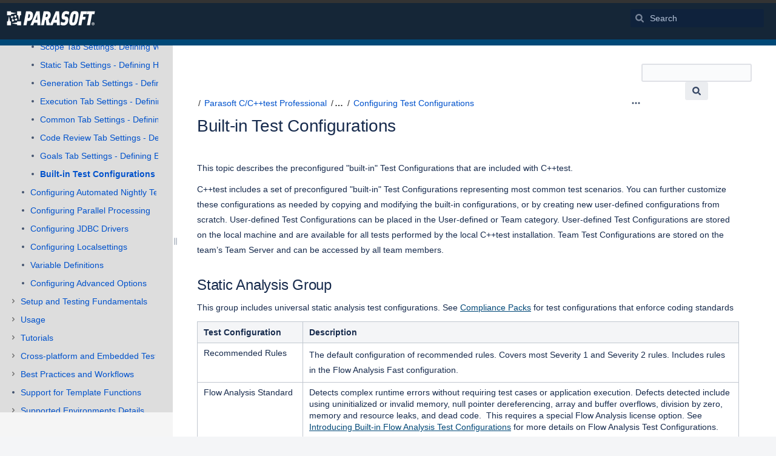

--- FILE ---
content_type: text/html;charset=UTF-8
request_url: https://docs.parasoft.com/display/CPPDESKV1042/Built-in+Test+Configurations
body_size: 21731
content:
    

<!DOCTYPE html>
<html lang="en-GB" >
<head>
                            <title>Built-in Test Configurations - Parasoft C/C++test Professional 10.4.2 (Visual Studio) - Parasoft Documentation</title>
    
        

                        
    
                        
    

                
    
    <meta http-equiv="X-UA-Compatible" content="IE=EDGE,chrome=IE7">
<meta charset="UTF-8">
<meta id="confluence-context-path" name="confluence-context-path" content="">
<meta id="confluence-base-url" name="confluence-base-url" content="https://docs.parasoft.com">

    <meta id="atlassian-token" name="atlassian-token" content="cd92796105f3f15408b45a5b80fad355dfd2c594">


<meta id="confluence-space-key" name="confluence-space-key" content="CPPDESKV1042">
<script type="text/javascript">
        var contextPath = '';
</script>

    

    <meta name="confluence-request-time" content="1768859416230">
        
    
        
            <style>.ia-fixed-sidebar, .ia-splitter-left {width: 285px;}.theme-default .ia-splitter #main {margin-left: 285px;}.ia-fixed-sidebar {visibility: hidden;}</style>
            <meta name="ajs-use-keyboard-shortcuts" content="true">
            <meta name="ajs-discovered-plugin-features" content="$discoveredList">
            <meta name="ajs-keyboardshortcut-hash" content="97fc385ff9a79698567cd6a863406f40">
            








<meta id="sv-space-config" name="sv-space-config" content=" sv-sc-enablePermalinks sv-sc-enableTranslation sv-sc-isTargetSpace sv-sc-any-isTargetSpace-enableVersionManagement-enableTranslation-enableVariants-enablePermalinks sv-sc-any-isTargetSpace-enableVersionManagement-enableTranslation-enableVariants sv-sc-any-enableVersionManagement-enableTranslation-enablePermalinks sv-sc-any-enableVersionManagement-enableTranslation sv-sc-any-enableVersionManagement-enableTranslation-enableVariants sv-sc-any-enableVersionManagement-enableTranslation-enableVariants-enablePermalinks sv-sc-any" class=" sv-sc-enablePermalinks sv-sc-enableTranslation sv-sc-isTargetSpace sv-sc-any-isTargetSpace-enableVersionManagement-enableTranslation-enableVariants-enablePermalinks sv-sc-any-isTargetSpace-enableVersionManagement-enableTranslation-enableVariants sv-sc-any-enableVersionManagement-enableTranslation-enablePermalinks sv-sc-any-enableVersionManagement-enableTranslation sv-sc-any-enableVersionManagement-enableTranslation-enableVariants sv-sc-any-enableVersionManagement-enableTranslation-enableVariants-enablePermalinks sv-sc-any">
<meta id="sv-scroll-page-context" name="sv-scroll-page-context" content="{&quot;editor&quot;:{&quot;useDraft&quot;:false},&quot;product&quot;:{&quot;pluginKey&quot;:&quot;com.k15t.scroll.scroll-platform&quot;,&quot;version&quot;:&quot;4.8.2&quot;},&quot;confluenceMarketplaceBuildNumber&quot;:19221,&quot;page&quot;:{&quot;isAvailable&quot;:true,&quot;isMasterPage&quot;:true,&quot;hasChildren&quot;:false,&quot;variants&quot;:{&quot;isAvailableInCurrentVariant&quot;:true,&quot;availableInVariants&quot;:[]},&quot;isFallbackChange&quot;:false,&quot;targetVersion&quot;:{&quot;id&quot;:&quot;current&quot;,&quot;name&quot;:&quot;Currently Published&quot;,&quot;archived&quot;:false,&quot;color&quot;:&quot;#999999&quot;,&quot;runtimeAccessible&quot;:true,&quot;versionId&quot;:&quot;current&quot;,&quot;releaseDateAsString&quot;:&quot;&quot;,&quot;isArchived&quot;:false,&quot;isEditableVersion&quot;:false},&quot;scrollPageTitle&quot;:&quot;Built-in Test Configurations&quot;,&quot;workflowStateId&quot;:&quot;&quot;,&quot;scrollPageKeyUrl&quot;:&quot;&quot;,&quot;isNonMatchingVersion&quot;:true,&quot;isHomePage&quot;:false,&quot;isUnresolvedChange&quot;:false,&quot;changeType&quot;:&quot;&quot;,&quot;isKeepUnversioned&quot;:false,&quot;scrollBreadcrumbs&quot;:[{&quot;type&quot;:&quot;space&quot;,&quot;target&quot;:&quot;/dashboard.action&quot;,&quot;cssClass&quot;:&quot;&quot;},{&quot;type&quot;:&quot;space&quot;,&quot;displayTitle&quot;:&quot;Parasoft C/C++test Professional 10.4.2 (Visual Studio)&quot;,&quot;target&quot;:&quot;/pages/viewpage.action?pageId=50502291&quot;,&quot;cssClass&quot;:&quot;&quot;},{&quot;type&quot;:&quot;page&quot;,&quot;displayTitle&quot;:&quot;Parasoft C/C++test Professional&quot;,&quot;target&quot;:&quot;/pages/viewpage.action?pageId=50502291&quot;,&quot;cssClass&quot;:&quot;&quot;,&quot;scrollPageId&quot;:&quot;0A0102040159A973F5D5CAA17723A98B&quot;},{&quot;type&quot;:&quot;page&quot;,&quot;displayTitle&quot;:&quot;Configuration&quot;,&quot;target&quot;:&quot;/display/CPPDESKV1042/Configuration&quot;,&quot;cssClass&quot;:&quot;&quot;,&quot;scrollPageId&quot;:&quot;0A0102040159AEAC83771D376F55B630&quot;},{&quot;type&quot;:&quot;page&quot;,&quot;displayTitle&quot;:&quot;Configuring Test Configurations&quot;,&quot;target&quot;:&quot;/display/CPPDESKV1042/Configuring+Test+Configurations&quot;,&quot;cssClass&quot;:&quot;&quot;,&quot;scrollPageId&quot;:&quot;0A0102040159DCE2BB43FE55346A282E&quot;}],&quot;pageId&quot;:50502499,&quot;scrollPageKey&quot;:&quot;&quot;,&quot;translationStatus&quot;:&quot;translated&quot;,&quot;isUnversionedPage&quot;:true,&quot;isLastVersion&quot;:false,&quot;isAddedInCurrentVersion&quot;:true,&quot;workflowState&quot;:&quot;&quot;,&quot;permalink&quot;:&quot;Built-in Test Configurations&quot;,&quot;scrollPageId&quot;:&quot;0A0102040159DCFB23C8214524F71174&quot;,&quot;isChange&quot;:false,&quot;masterPageId&quot;:50502499},&quot;user&quot;:{&quot;settings&quot;:{&quot;isShowTopLevelPages&quot;:false,&quot;isDisplayDefaultLanguageContent&quot;:false,&quot;isRememberTreeState&quot;:true,&quot;isHighlightIncludes&quot;:true,&quot;isDisplayPageInfoPanel&quot;:true,&quot;isReadOnlyView&quot;:false,&quot;isHighlightConditionalContent&quot;:true,&quot;isShowUnavailablePages&quot;:true,&quot;isShowArchivedVersions&quot;:false},&quot;currentVariant&quot;:{&quot;id&quot;:&quot;all&quot;,&quot;name&quot;:&quot;all&quot;,&quot;description&quot;:&quot;&quot;,&quot;isPublic&quot;:false,&quot;isDefault&quot;:false,&quot;conditions&quot;:[]},&quot;currentLanguage&quot;:{&quot;key&quot;:&quot;en&quot;,&quot;encodedKey&quot;:&quot;en&quot;,&quot;displayName&quot;:&quot;English&quot;,&quot;isOriginal&quot;:true},&quot;permissions&quot;:{&quot;AdministerSpace&quot;:false,&quot;ManageContent&quot;:false,&quot;Contribute&quot;:false,&quot;Review&quot;:false,&quot;AdministerSystem&quot;:false,&quot;View&quot;:true,&quot;Translate&quot;:false},&quot;hasEditRestrictionForVersion&quot;:true,&quot;workingVersion&quot;:{&quot;id&quot;:&quot;current&quot;,&quot;name&quot;:&quot;Currently Published&quot;,&quot;archived&quot;:false,&quot;color&quot;:&quot;#999999&quot;,&quot;runtimeAccessible&quot;:true,&quot;versionId&quot;:&quot;current&quot;,&quot;releaseDateAsString&quot;:&quot;&quot;,&quot;isArchived&quot;:false,&quot;isEditableVersion&quot;:true}},&quot;modules&quot;:{&quot;Publishing&quot;:{&quot;hasValidLicense&quot;:true,&quot;type&quot;:&quot;Publishing&quot;,&quot;isActive&quot;:true,&quot;licenseValidationMessageAsHtml&quot;:&quot;License for Scroll Versions is valid.&quot;,&quot;isEnabledInSpace&quot;:false},&quot;TranslationManagement&quot;:{&quot;hasValidLicense&quot;:true,&quot;type&quot;:&quot;TranslationManagement&quot;,&quot;isActive&quot;:true,&quot;licenseValidationMessageAsHtml&quot;:&quot;License for Scroll Translations is valid.&quot;,&quot;isEnabledInSpace&quot;:true},&quot;PermalinkSupport&quot;:{&quot;hasValidLicense&quot;:true,&quot;type&quot;:&quot;PermalinkSupport&quot;,&quot;isActive&quot;:true,&quot;licenseValidationMessageAsHtml&quot;:&quot;License for Scroll Versions is valid.&quot;,&quot;isEnabledInSpace&quot;:true},&quot;WorkflowManagement&quot;:{&quot;isComalaIntegrationPluginEnabled&quot;:false,&quot;isComalaPluginEnabled&quot;:false,&quot;hasValidLicense&quot;:true,&quot;type&quot;:&quot;WorkflowManagement&quot;,&quot;isActive&quot;:true,&quot;licenseValidationMessageAsHtml&quot;:&quot;License for Scroll Versions is valid.&quot;,&quot;isEnabledInSpace&quot;:false},&quot;TargetSpace&quot;:{&quot;hasValidLicense&quot;:true,&quot;type&quot;:&quot;TargetSpace&quot;,&quot;isActive&quot;:true,&quot;licenseValidationMessageAsHtml&quot;:&quot;&quot;,&quot;isEnabledInSpace&quot;:true},&quot;Seo&quot;:{&quot;hasValidLicense&quot;:true,&quot;type&quot;:&quot;Seo&quot;,&quot;isActive&quot;:true,&quot;licenseValidationMessageAsHtml&quot;:&quot;License for Scroll Versions is valid.&quot;,&quot;isEnabledInSpace&quot;:false},&quot;VersionManagement&quot;:{&quot;hasValidLicense&quot;:true,&quot;type&quot;:&quot;VersionManagement&quot;,&quot;isActive&quot;:true,&quot;licenseValidationMessageAsHtml&quot;:&quot;License for Scroll Versions is valid.&quot;,&quot;isEnabledInSpace&quot;:false},&quot;VariantManagement&quot;:{&quot;hasValidLicense&quot;:true,&quot;type&quot;:&quot;VariantManagement&quot;,&quot;isActive&quot;:true,&quot;licenseValidationMessageAsHtml&quot;:&quot;License for Scroll Versions is valid.&quot;,&quot;isEnabledInSpace&quot;:false}},&quot;space&quot;:{&quot;isUnrecommendedFeatureRestrictEditInReaderViewEnabled&quot;:false,&quot;allLanguages&quot;:[{&quot;key&quot;:&quot;en&quot;,&quot;encodedKey&quot;:&quot;en&quot;,&quot;displayName&quot;:&quot;English&quot;,&quot;isOriginal&quot;:true}],&quot;isTargetSpace&quot;:true,&quot;isRestrictEditInReaderView&quot;:false,&quot;isScrollVersionsEnabled&quot;:true,&quot;allRemoteSystems&quot;:[],&quot;homePage&quot;:{&quot;scrollPageTitle&quot;:&quot;Parasoft C/C++test Professional&quot;,&quot;pageId&quot;:50502291,&quot;scrollPageId&quot;:&quot;0A0102040159A973F5D5CAA17723A98B&quot;},&quot;allVariants&quot;:[],&quot;isUnrecommendedFeaturePublishToSameEnabled&quot;:false,&quot;allVersions&quot;:[],&quot;isRemotePublishingToSameSystemAllowed&quot;:false,&quot;messages&quot;:[],&quot;theme&quot;:{&quot;selectedTheme&quot;:&quot;com.atlassian.confluence.themes.default:theme-default&quot;,&quot;isDerived&quot;:false,&quot;isThemeCompatible&quot;:true,&quot;pageTitleSelector&quot;:&quot;#title-text a:first-of-type&quot;,&quot;pageKeySelector&quot;:&quot;#title-text&quot;,&quot;contentManagementToolbarSelector&quot;:&quot;.theme-default #custom-content-header, .theme-default #main-header&quot;,&quot;breadcrumbsSelector&quot;:&quot;#breadcrumbs&quot;,&quot;breadcrumbsFilter&quot;:&quot;&gt; li:has(a[href*=\&quot;collector\&quot;]) ~ li&quot;,&quot;breadcrumbsTypeFilter&quot;:&quot;space&quot;,&quot;pageTreeContainerSelector&quot;:&quot;.ia-secondary-container[data-tree-type=page-tree] .ia-secondary-content&quot;,&quot;pageTreeContainerTemplate&quot;:&quot;Scroll.Versions.Templates.ThemeIntegration.ConfluenceDefault.defaultThemeIntegration&quot;,&quot;pageTreeChildrenTemplate&quot;:&quot;Scroll.Versions.Templates.ThemeIntegration.ConfluenceDefault.childrenDefaultTheme&quot;,&quot;pageTreeChildrenContainerSelector&quot;:&quot;.sv-pt-children.plugin_pagetree_children_list&quot;,&quot;pageTreeChildrenToggleClassesToToggle&quot;:&quot;icon-section-opened icon-section-closed&quot;,&quot;customJavaScript&quot;:&quot;Scroll.Versions.ThemeIntegration.ConfluenceDefault.postProcess&quot;,&quot;customCssSelectorsToHide&quot;:&quot;.ia-secondary-container[data-tree-type=pages]&quot;,&quot;svContentFooterSelector&quot;:&quot;append: #main&quot;,&quot;svContentHeaderSelector&quot;:&quot;before: #main-header&quot;,&quot;svNavigationSelector&quot;:&quot;after: .acs-nav-wrapper&quot;,&quot;svBylineSelector&quot;:&quot;append: .page-metadata&quot;},&quot;config&quot;:{&quot;enableVersionManagement&quot;:false,&quot;enableTranslation&quot;:true,&quot;enableVariants&quot;:false,&quot;isAllVariantVisibleInViewport&quot;:false,&quot;enablePermalinks&quot;:true,&quot;enableSeo&quot;:false,&quot;isTargetSpace&quot;:true,&quot;restrictEditInReaderView&quot;:false,&quot;workflowType&quot;:&quot;NONE&quot;,&quot;hasCorrectComalaSpaceSetup&quot;:false,&quot;enableSearch&quot;:false}},&quot;products&quot;:{&quot;com.k15t.scroll.scroll-translations&quot;:{&quot;pluginKey&quot;:&quot;com.k15t.scroll.scroll-translations&quot;,&quot;version&quot;:&quot;4.8.2&quot;},&quot;com.k15t.scroll.scroll-platform&quot;:{&quot;pluginKey&quot;:&quot;com.k15t.scroll.scroll-platform&quot;,&quot;version&quot;:&quot;4.8.2&quot;},&quot;com.k15t.scroll.scroll-versions&quot;:{&quot;pluginKey&quot;:&quot;com.k15t.scroll.scroll-versions&quot;,&quot;version&quot;:&quot;4.8.2&quot;}}}">
<script>
    (function() {
        'use strict';
        var pageContext = document.getElementById('sv-scroll-page-context').getAttribute("content");
        if (pageContext) {
            var scrollContext = JSON.parse(pageContext);
            if (window.Scroll) {
                if (window.Scroll.Versions) {
                    window.Scroll.Versions.Context = scrollContext;
                } else {
                    window.Scroll.Versions = { Context: scrollContext };
                }
            } else {
                window.Scroll = { Versions: { Context: scrollContext } };
            }
        }
    })();
</script>

            <meta name="ajs-team-calendars-display-time-format" content="displayTimeFormat12">
            <meta id="team-calendars-display-week-number" content="false">
            <meta id="team-calendars-user-timezone" content="America/Los_Angeles">
            <script type="text/x-template" id="team-calendars-messages" title="team-calendars-messages"><fieldset class="i18n hidden"><input type="hidden" name="calendar3.month.long.july" value="July"><input type="hidden" name="calendar3.day.short.wednesday" value="Wed"><input type="hidden" name="calendar3.day.short.thursday" value="Thu"><input type="hidden" name="calendar3.month.short.march" value="Mar"><input type="hidden" name="calendar3.month.long.april" value="April"><input type="hidden" name="calendar3.month.long.october" value="October"><input type="hidden" name="calendar3.month.long.august" value="August"><input type="hidden" name="calendar3.month.short.july" value="Jul"><input type="hidden" name="calendar3.month.short.may" value="May"><input type="hidden" name="calendar3.month.short.november" value="Nov"><input type="hidden" name="calendar3.day.long.friday" value="Friday"><input type="hidden" name="calendar3.day.long.sunday" value="Sunday"><input type="hidden" name="calendar3.day.long.saturday" value="Saturday"><input type="hidden" name="calendar3.month.short.april" value="Apr"><input type="hidden" name="calendar3.day.long.wednesday" value="Wednesday"><input type="hidden" name="calendar3.month.long.december" value="December"><input type="hidden" name="calendar3.month.short.october" value="Oct"><input type="hidden" name="calendar3.day.long.monday" value="Monday"><input type="hidden" name="calendar3.month.short.june" value="Jun"><input type="hidden" name="calendar3.day.short.monday" value="Mon"><input type="hidden" name="calendar3.day.short.tuesday" value="Tue"><input type="hidden" name="calendar3.day.short.saturday" value="Sat"><input type="hidden" name="calendar3.month.long.march" value="March"><input type="hidden" name="calendar3.month.long.june" value="June"><input type="hidden" name="calendar3.month.short.february" value="Feb"><input type="hidden" name="calendar3.month.short.august" value="Aug"><input type="hidden" name="calendar3.month.short.december" value="Dec"><input type="hidden" name="calendar3.day.short.sunday" value="Sun"><input type="hidden" name="calendar3.month.long.february" value="February"><input type="hidden" name="calendar3.day.long.tuesday" value="Tuesday"><input type="hidden" name="calendar3.month.long.may" value="May"><input type="hidden" name="calendar3.month.long.september" value="September"><input type="hidden" name="calendar3.month.long.november" value="November"><input type="hidden" name="calendar3.month.short.january" value="Jan"><input type="hidden" name="calendar3.month.short.september" value="Sept"><input type="hidden" name="calendar3.day.long.thursday" value="Thursday"><input type="hidden" name="calendar3.month.long.january" value="January"><input type="hidden" name="calendar3.day.short.friday" value="Fri"></fieldset></script>
            <meta name="ajs-emojis-allow-current-user-upload-emojis" content="true">
<meta name="ajs-emojis-max-upload-file-size" content="1">

            <meta name="ajs-is-confluence-admin" content="false">
            <meta name="ajs-connection-timeout" content="10000">
            <meta name="ajs-k15t-cxp-pdf-native-export-available" content="false">
            
    
    
            <meta name="ajs-page-title" content="Built-in Test Configurations">
            <meta name="ajs-latest-published-page-title" content="Built-in Test Configurations">
            <meta name="ajs-space-name" content="Parasoft C/C++test Professional 10.4.2 (Visual Studio)">
            <meta name="ajs-page-id" content="50502499">
            <meta name="ajs-latest-page-id" content="50502499">
            <meta name="ajs-content-type" content="page">
            <meta name="ajs-parent-page-title" content="Configuring Test Configurations">
            <meta name="ajs-parent-page-id" content="50502478">
            <meta name="ajs-space-key" content="CPPDESKV1042">
            <meta name="ajs-max-number-editors" content="12">
            <meta name="ajs-macro-placeholder-timeout" content="5000">
            <meta name="ajs-jira-metadata-count" content="-1">
            <meta name="ajs-from-page-title" content="">
            <meta name="ajs-can-remove-page" content="false">
            <meta name="ajs-can-remove-page-hierarchy" content="false">
            <meta name="ajs-browse-page-tree-mode" content="view">
            <meta name="ajs-shared-drafts" content="false">
            <meta name="ajs-context-path" content="">
            <meta name="ajs-base-url" content="https://docs.parasoft.com">
            <meta name="ajs-version-number" content="8.5.5">
            <meta name="ajs-build-number" content="9012">
            <meta name="ajs-remote-user" content="">
            <meta name="ajs-remote-user-key" content="">
            <meta name="ajs-remote-user-has-licensed-access" content="false">
            <meta name="ajs-remote-user-has-browse-users-permission" content="false">
            <meta name="ajs-current-user-fullname" content="">
            <meta name="ajs-current-user-avatar-uri-reference" content="/images/icons/profilepics/anonymous.svg">
            <meta name="ajs-static-resource-url-prefix" content="">
            <meta name="ajs-global-settings-attachment-max-size" content="104857600">
            <meta name="ajs-global-settings-quick-search-enabled" content="true">
            <meta name="ajs-user-locale" content="en_GB">
            <meta name="ajs-user-timezone-offset" content="-28800000">
            <meta name="ajs-enabled-dark-features" content="site-wide.synchrony.disable,site-wide.shared-drafts.disable,clc.quick.create,confluence.view.edit.transition,cql.search.screen,confluence-inline-comments-resolved,http.session.registrar,nps.survey.inline.dialog,confluence.efi.onboarding.new.templates,atlassian.cdn.static.assets,pdf-preview,previews.sharing,previews.versions,file-annotations,confluence.efi.onboarding.rich.space.content,collaborative-audit-log,confluence.reindex.improvements,previews.conversion-service,editor.ajax.save,crowd.sync.nested.groups.group.membership.changes.batching.enabled,read.only.mode,graphql,previews.trigger-all-file-types,attachment.extracted.text.extractor,lucene.caching.filter,confluence.table.resizable,notification.batch,previews.sharing.pushstate,confluence-inline-comments-rich-editor,tc.tacca.dacca,topicEventPublisher,confluence.reindex.audit,site-wide.synchrony.opt-in,atlassian.webresource.twophase.js.i18n.disabled,confluence.denormalisedpermissions,file-annotations.likes,gatekeeper-ui-v2,v2.content.name.searcher,confluence.search.improvements.ranking,crowd.event.transformer.directory.manager.cache,mobile.supported.version,confluence.reindex.spaces,confluence.fast-xml-backup-restore,pulp,crowd.sync.delete.user.memberships.batching.enabled,confluence-inline-comments,confluence-inline-comments-dangling-comment,quick-reload-inline-comments-flags,confluence.retention.rules">
            <meta name="ajs-atl-token" content="cd92796105f3f15408b45a5b80fad355dfd2c594">
            <meta name="ajs-confluence-flavour" content="VANILLA">
            <meta name="ajs-user-date-pattern" content="dd MMM yyyy">
            <meta name="ajs-access-mode" content="READ_WRITE">
            <meta name="ajs-render-mode" content="READ_WRITE">
            <meta name="ajs-date.format" content="MMM dd, yyyy">
    
    <link rel="shortcut icon" href="/s/-pj3rtc/9012/8yg2g7/130/_/favicon.ico">
    <link rel="icon" type="image/x-icon" href="/s/-pj3rtc/9012/8yg2g7/130/_/favicon.ico">

<link rel="search" type="application/opensearchdescription+xml" href="/opensearch/osd.action" title="Parasoft Documentation"/>
    
                    
            <meta name="ajs-create-issue-metadata-show-discovery" content="false">
            

    <script>
window.WRM=window.WRM||{};window.WRM._unparsedData=window.WRM._unparsedData||{};window.WRM._unparsedErrors=window.WRM._unparsedErrors||{};
WRM._unparsedData["com.atlassian.applinks.applinks-plugin:applinks-common-exported.entity-types"]="{\u0022singular\u0022:{\u0022refapp.charlie\u0022:\u0022Charlie\u0022,\u0022fecru.project\u0022:\u0022Crucible Project\u0022,\u0022fecru.repository\u0022:\u0022FishEye Repository\u0022,\u0022stash.project\u0022:\u0022Stash Project\u0022,\u0022generic.entity\u0022:\u0022Generic Project\u0022,\u0022confluence.space\u0022:\u0022Confluence Space\u0022,\u0022bamboo.project\u0022:\u0022Bamboo Project\u0022,\u0022jira.project\u0022:\u0022Jira Project\u0022},\u0022plural\u0022:{\u0022refapp.charlie\u0022:\u0022Charlies\u0022,\u0022fecru.project\u0022:\u0022Crucible Projects\u0022,\u0022fecru.repository\u0022:\u0022FishEye Repositories\u0022,\u0022stash.project\u0022:\u0022Stash Projects\u0022,\u0022generic.entity\u0022:\u0022Generic Projects\u0022,\u0022confluence.space\u0022:\u0022Confluence Spaces\u0022,\u0022bamboo.project\u0022:\u0022Bamboo Projects\u0022,\u0022jira.project\u0022:\u0022Jira Projects\u0022}}";
WRM._unparsedData["com.atlassian.analytics.analytics-client:programmatic-analytics-init.programmatic-analytics-data-provider"]="false";
WRM._unparsedData["com.atlassian.confluence.plugins.confluence-license-banner:confluence-license-banner-resources.license-details"]="{\u0022daysBeforeLicenseExpiry\u0022:0,\u0022daysBeforeMaintenanceExpiry\u0022:0,\u0022showLicenseExpiryBanner\u0022:false,\u0022showMaintenanceExpiryBanner\u0022:false,\u0022renewUrl\u0022:null,\u0022salesUrl\u0022:null}";
WRM._unparsedData["com.atlassian.plugins.atlassian-plugins-webresource-plugin:context-path.context-path"]="\u0022\u0022";
WRM._unparsedData["com.atlassian.analytics.analytics-client:policy-update-init.policy-update-data-provider"]="false";
WRM._unparsedData["com.atlassian.applinks.applinks-plugin:applinks-common-exported.authentication-types"]="{\u0022com.atlassian.applinks.api.auth.types.BasicAuthenticationProvider\u0022:\u0022Basic Access\u0022,\u0022com.atlassian.applinks.api.auth.types.TrustedAppsAuthenticationProvider\u0022:\u0022Trusted Applications\u0022,\u0022com.atlassian.applinks.api.auth.types.CorsAuthenticationProvider\u0022:\u0022CORS\u0022,\u0022com.atlassian.applinks.api.auth.types.OAuthAuthenticationProvider\u0022:\u0022OAuth\u0022,\u0022com.atlassian.applinks.api.auth.types.TwoLeggedOAuthAuthenticationProvider\u0022:\u0022OAuth\u0022,\u0022com.atlassian.applinks.api.auth.types.TwoLeggedOAuthWithImpersonationAuthenticationProvider\u0022:\u0022OAuth\u0022}";
WRM._unparsedData["com.atlassian.confluence.plugins.confluence-search-ui-plugin:confluence-search-ui-plugin-resources.i18n-data"]="{\u0022search.ui.recent.link.text\u0022:\u0022View more recently visited\u0022,\u0022search.ui.search.results.empty\u0022:\u0022We couldn\u0027\u0027t find anything matching \u005C\u0022{0}\u005C\u0022.\u0022,\u0022search.ui.filter.clear.selected\u0022:\u0022Clear selected items\u0022,\u0022search.ui.content.name.search.items.panel.load.all.top.items.button.text\u0022:\u0022Show more app results...\u0022,\u0022search.ui.filter.contributor.button.text\u0022:\u0022Contributor\u0022,\u0022search.ui.filter.space.current.label\u0022:\u0022CURRENT\u0022,\u0022search.ui.clear.input.button.text\u0022:\u0022Clear text\u0022,\u0022search.ui.search.results.clear.button\u0022:\u0022clear your filters.\u0022,\u0022help.search.ui.link.title\u0022:\u0022Search tips\u0022,\u0022search.ui.container.close.text\u0022:\u0022Close\u0022,\u0022search.ui.filter.date.month.text\u0022:\u0022The past month\u0022,\u0022search.ui.infinite.scroll.button.text\u0022:\u0022More results\u0022,\u0022search.ui.filter.date.button.text\u0022:\u0022Date\u0022,\u0022search.ui.filter.date.week.text\u0022:\u0022The past week\u0022,\u0022search.ui.result.subtitle.calendar\u0022:\u0022Team calendar\u0022,\u0022search.ui.filter.date.heading\u0022:\u0022Last modified within\u0022,\u0022search.ui.filter.space.input.label\u0022:\u0022Find spaces...\u0022,\u0022search.ui.generic.error\u0022:\u0022Something went wrong. Refresh the page, or contact your admin if this keeps happening.\u0022,\u0022search.ui.recent.spaces\u0022:\u0022Recent Spaces\u0022,\u0022search.ui.result.subtitle.space\u0022:\u0022Space\u0022,\u0022search.ui.filter.space.category.input.label\u0022:\u0022Find space categories...\u0022,\u0022search.ui.filter.space.archive.label\u0022:\u0022Search archived spaces\u0022,\u0022search.ui.filter.label\u0022:\u0022filter\u0022,\u0022search.ui.filter.date.all.text\u0022:\u0022Any time\u0022,\u0022search.ui.filter.date.hour.text\u0022:\u0022The past day\u0022,\u0022search.ui.filters.heading\u0022:\u0022Filter by\u0022,\u0022search.ui.filter.label.input.label\u0022:\u0022Find labels...\u0022,\u0022search.ui.recent.items.anonymous\u0022:\u0022Start exploring. Your search results will appear here.\u0022,\u0022search.ui.input.label\u0022:\u0022Search\u0022,\u0022search.ui.input.aria.label\u0022:\u0022Search, when you type, your results will be displayed below.\u0022,\u0022search.ui.search.result\u0022:\u0022{0,choice,1#{0} search result|1\u003c{0} search results}\u0022,\u0022search.ui.filter.label.button.text\u0022:\u0022Label\u0022,\u0022search.ui.container.clear.ariaLabel\u0022:\u0022Clear\u0022,\u0022search.ui.input.alert\u0022:\u0022Hit enter to search\u0022,\u0022search.ui.filter.no.result.text\u0022:\u0022We can\u0027\u0027t find anything matching your search\u0022,\u0022search.ui.result.subtitle.user\u0022:\u0022User profile\u0022,\u0022search.ui.filter.contributor.input.label\u0022:\u0022Find people...\u0022,\u0022search.ui.filter.content.type.button.text\u0022:\u0022Type\u0022,\u0022search.ui.filter.date.year.text\u0022:\u0022The past year\u0022,\u0022search.ui.advanced.search.link.text\u0022:\u0022Advanced search\u0022,\u0022search.ui.filter.space.button.text\u0022:\u0022Space\u0022,\u0022search.ui.search.results.clear.line2\u0022:\u0022Try a different search term or\u0022,\u0022search.ui.filter.space.category.button.text\u0022:\u0022Space category\u0022,\u0022search.ui.search.results.clear.line1\u0022:\u0022We couldn\u0027\u0027t find anything matching your search.\u0022,\u0022search.ui.content.name.search.items.panel.load.all.top.items.admin.button.text\u0022:\u0022Show more settings and app results...\u0022,\u0022search.ui.recent.pages\u0022:\u0022Recently visited\u0022,\u0022search.ui.search.result.anonymous\u0022:\u0022{0,choice,1#{0} search result|1\u003c{0} search results}. Have an account? {1}Log in{2} to expand your search.\u0022,\u0022search.ui.recent.items.empty\u0022:\u0022Start exploring. Pages and spaces you\u0027\u0027ve visited recently will appear here.\u0022,\u0022search.ui.filter.space.init.heading\u0022:\u0022recent spaces\u0022}";
WRM._unparsedData["com.atlassian.applinks.applinks-plugin:applinks-common-exported.applinks-types"]="{\u0022crowd\u0022:\u0022Crowd\u0022,\u0022confluence\u0022:\u0022Confluence\u0022,\u0022fecru\u0022:\u0022FishEye / Crucible\u0022,\u0022stash\u0022:\u0022Stash\u0022,\u0022jira\u0022:\u0022Jira\u0022,\u0022refapp\u0022:\u0022Reference Application\u0022,\u0022bamboo\u0022:\u0022Bamboo\u0022,\u0022generic\u0022:\u0022Generic Application\u0022}";
WRM._unparsedData["com.atlassian.confluence.plugins.synchrony-interop:synchrony-status-banner-loader.synchrony-status"]="false";
WRM._unparsedData["com.atlassian.applinks.applinks-plugin:applinks-common-exported.applinks-help-paths"]="{\u0022entries\u0022:{\u0022applinks.docs.root\u0022:\u0022https://confluence.atlassian.com/display/APPLINKS-091/\u0022,\u0022applinks.docs.diagnostics.troubleshoot.sslunmatched\u0022:\u0022SSL+and+application+link+troubleshooting+guide\u0022,\u0022applinks.docs.diagnostics.troubleshoot.oauthsignatureinvalid\u0022:\u0022OAuth+troubleshooting+guide\u0022,\u0022applinks.docs.diagnostics.troubleshoot.oauthtimestamprefused\u0022:\u0022OAuth+troubleshooting+guide\u0022,\u0022applinks.docs.delete.entity.link\u0022:\u0022Create+links+between+projects\u0022,\u0022applinks.docs.adding.application.link\u0022:\u0022Link+Atlassian+applications+to+work+together\u0022,\u0022applinks.docs.administration.guide\u0022:\u0022Application+Links+Documentation\u0022,\u0022applinks.docs.oauth.security\u0022:\u0022OAuth+security+for+application+links\u0022,\u0022applinks.docs.troubleshoot.application.links\u0022:\u0022Troubleshoot+application+links\u0022,\u0022applinks.docs.diagnostics.troubleshoot.unknownerror\u0022:\u0022Network+and+connectivity+troubleshooting+guide\u0022,\u0022applinks.docs.configuring.auth.trusted.apps\u0022:\u0022Configuring+Trusted+Applications+authentication+for+an+application+link\u0022,\u0022applinks.docs.diagnostics.troubleshoot.authlevelunsupported\u0022:\u0022OAuth+troubleshooting+guide\u0022,\u0022applinks.docs.diagnostics.troubleshoot.ssluntrusted\u0022:\u0022SSL+and+application+link+troubleshooting+guide\u0022,\u0022applinks.docs.diagnostics.troubleshoot.unknownhost\u0022:\u0022Network+and+connectivity+troubleshooting+guide\u0022,\u0022applinks.docs.delete.application.link\u0022:\u0022Link+Atlassian+applications+to+work+together\u0022,\u0022applinks.docs.adding.project.link\u0022:\u0022Configuring+Project+links+across+Applications\u0022,\u0022applinks.docs.link.applications\u0022:\u0022Link+Atlassian+applications+to+work+together\u0022,\u0022applinks.docs.diagnostics.troubleshoot.oauthproblem\u0022:\u0022OAuth+troubleshooting+guide\u0022,\u0022applinks.docs.diagnostics.troubleshoot.migration\u0022:\u0022Update+application+links+to+use+OAuth\u0022,\u0022applinks.docs.relocate.application.link\u0022:\u0022Link+Atlassian+applications+to+work+together\u0022,\u0022applinks.docs.administering.entity.links\u0022:\u0022Create+links+between+projects\u0022,\u0022applinks.docs.upgrade.application.link\u0022:\u0022OAuth+security+for+application+links\u0022,\u0022applinks.docs.diagnostics.troubleshoot.connectionrefused\u0022:\u0022Network+and+connectivity+troubleshooting+guide\u0022,\u0022applinks.docs.configuring.auth.oauth\u0022:\u0022OAuth+security+for+application+links\u0022,\u0022applinks.docs.insufficient.remote.permission\u0022:\u0022OAuth+security+for+application+links\u0022,\u0022applinks.docs.configuring.application.link.auth\u0022:\u0022OAuth+security+for+application+links\u0022,\u0022applinks.docs.diagnostics\u0022:\u0022Application+links+diagnostics\u0022,\u0022applinks.docs.configured.authentication.types\u0022:\u0022OAuth+security+for+application+links\u0022,\u0022applinks.docs.adding.entity.link\u0022:\u0022Create+links+between+projects\u0022,\u0022applinks.docs.diagnostics.troubleshoot.unexpectedresponse\u0022:\u0022Network+and+connectivity+troubleshooting+guide\u0022,\u0022applinks.docs.configuring.auth.basic\u0022:\u0022Configuring+Basic+HTTP+Authentication+for+an+Application+Link\u0022,\u0022applinks.docs.diagnostics.troubleshoot.authlevelmismatch\u0022:\u0022OAuth+troubleshooting+guide\u0022}}";
WRM._unparsedData["com.atlassian.confluence.plugins.confluence-feature-discovery-plugin:confluence-feature-discovery-plugin-resources.test-mode"]="false";
if(window.WRM._dataArrived)window.WRM._dataArrived();</script>
<link rel="stylesheet" href="/s/1db211956c40c339a25803ef0ed9a6e1-CDN/-pj3rtc/9012/8yg2g7/60134ddd3f759aa8d3a53dd0125fd71d/_/download/contextbatch/css/_super,-com.atlassian.plugins.atlassian-plugins-webresource-rest:data-collector-perf-observer/batch.css" data-wrm-key="_super,-com.atlassian.plugins.atlassian-plugins-webresource-rest:data-collector-perf-observer" data-wrm-batch-type="context" media="all">
<link rel="stylesheet" href="/s/711767a2ed99df8c47d5e32b527d58c3-CDN/-pj3rtc/9012/8yg2g7/3bffcda19d22fdc8656216b5f6bd629a/_/download/contextbatch/css/atl.confluence.plugins.pagetree-desktop,main,page,viewcontent,atl.comments,atl.general,-_super/batch.css?cefp_collab_enabled=false&amp;cefp_ed_perm=false&amp;cefp_is_admin=false&amp;gatekeeper-ui-v2=true&amp;highlightactions=true&amp;hostenabled=true" data-wrm-key="atl.confluence.plugins.pagetree-desktop,main,page,viewcontent,atl.comments,atl.general,-_super" data-wrm-batch-type="context" media="all">
<link rel="stylesheet" href="/s/23fd56b74a3d41b19e78bb53e4c3d6a9-CDN/-pj3rtc/9012/8yg2g7/18.5.4/_/download/batch/confluence.extra.livesearch:livesearch-macro-web-resources/confluence.extra.livesearch:livesearch-macro-web-resources.css" data-wrm-key="confluence.extra.livesearch:livesearch-macro-web-resources" data-wrm-batch-type="resource" media="all">
<link rel="stylesheet" href="/s/-pj3rtc/9012/8yg2g7/130/_/styles/colors.css" media="all">
<link rel="stylesheet" href="/s/-pj3rtc/9012/8yg2g7/5/_/styles/custom.css?spaceKey=CPPDESKV1042" media="all">
<script data-wrm-key="com.atlassian.plugins.atlassian-plugins-webresource-rest:data-collector-perf-observer" data-wrm-batch-type="resource" data-initially-rendered>
!function(){"use strict";if("PerformanceObserver"in window){const e=[];window.__observedResources=e;const r=e=>"script"===e?"script":"css";new PerformanceObserver((n=>{n.getEntries().filter((({initiatorType:e,name:r})=>{const n="script"===e||((e,r)=>"link"===e&&"css"===new URL(r).pathname.split(".").pop())(e,r),i=new URL(location.href).origin===new URL(r).origin;return n&&i})).forEach((({name:n,transferSize:i,encodedBodySize:s,initiatorType:o})=>{e.push([i,s,n,r(o)])}))})).observe({type:"resource"})}}();

</script>
<script src="/s/5e86199b85e0f96b1edd557269259a01-CDN/-pj3rtc/9012/8yg2g7/60134ddd3f759aa8d3a53dd0125fd71d/_/download/contextbatch/js/_super,-com.atlassian.plugins.atlassian-plugins-webresource-rest:data-collector-perf-observer/batch.js?locale=en-GB" data-wrm-key="_super,-com.atlassian.plugins.atlassian-plugins-webresource-rest:data-collector-perf-observer" data-wrm-batch-type="context" data-initially-rendered></script>
<script src="/s/13ef3afb8dd28764ef9e2256ba74b6af-CDN/-pj3rtc/9012/8yg2g7/3bffcda19d22fdc8656216b5f6bd629a/_/download/contextbatch/js/atl.confluence.plugins.pagetree-desktop,main,page,viewcontent,atl.comments,atl.general,-_super/batch.js?cefp_collab_enabled=false&amp;cefp_ed_perm=false&amp;cefp_is_admin=false&amp;gatekeeper-ui-v2=true&amp;highlightactions=true&amp;hostenabled=true&amp;locale=en-GB" data-wrm-key="atl.confluence.plugins.pagetree-desktop,main,page,viewcontent,atl.comments,atl.general,-_super" data-wrm-batch-type="context" data-initially-rendered></script>
<script src="/s/3a7cae8c6f6e814dfdc1b9b9e9dc706a-CDN/-pj3rtc/9012/8yg2g7/18.5.4/_/download/batch/confluence.extra.livesearch:livesearch-macro-web-resources/confluence.extra.livesearch:livesearch-macro-web-resources.js?locale=en-GB" data-wrm-key="confluence.extra.livesearch:livesearch-macro-web-resources" data-wrm-batch-type="resource" data-initially-rendered></script>
<script type="module">WRM.requireLazily(["wr!com.atlassian.plugins.atlassian-plugins-webresource-rest:data-collector-async"])</script>
    

        
    

        
        <meta name="ajs-site-title" content="Parasoft Documentation" />
            
    <!-- Qualified -->
<script>
(function(w,q){w['QualifiedObject']=q;w[q]=w[q]||function(){
(w[q].q=w[q].q||[]).push(arguments)};})(window,'qualified')

 

</script>
<script async src="https://js.qualified.com/qualified.js?token=toaWvavBpa9r2g42"></script>
<!-- End Qualified -->


<script>
// Hide page history on GUIDES
    AJS.toInit(function(){
      if (window.location.pathname == '/display/GUIDES/Parasoft+SAST+Implementation+Guide') {
       AJS.$('#action-view-history-link').hide();
      }
    });
</script>


<script>
  AJS.toInit(function(){
    if (AJS.params.remoteUser == ''){
      AJS.$('#space-menu-link').hide(); // hide spaces directory
      AJS.$("#space-tools-menu-trigger").hide(); // hide space tools
    }
  });
  AJS.toInit(function($){
    if (AJS.params.spaceKey !== 'PAR') {
      $('#login-link,#browse-menu-link').parent().hide(); // Hide the login & browse menu
    }
  });
</script>


<script>
// Public View message
AJS.toInit(function(){
  AJS.$('.sv-reader-view-label').text('This is the "Public View." Do not use it. Your comments will get lost. Go to the hamburger menu and choose "Switch to Author View."');
});
</script>

<!-- Google tag (gtag.js) --> 
<script async src="https://www.googletagmanager.com/gtag/js?id=G-PV26NGPL9C"></script> 
<script> window.dataLayer = window.dataLayer || []; function gtag(){dataLayer.push(arguments);} gtag('js', new Date()); gtag('config', 'G-PV26NGPL9C'); 
</script>

<!-- Apollo.AI -->
<script>function initApollo(){var n=Math.random().toString(36).substring(7),o=document.createElement("script");
o.src="https://assets.apollo.io/micro/website-tracker/tracker.iife.js?nocache="+n,o.async=!0,o.defer=!0,
o.onload=function(){window.trackingFunctions.onLoad({appId:"67618fb78c9e1001b07f9378"})},
Document.head.appendChild(o)}initApollo();</script> 


<!-- Plausible-->
<script defer data-domain="docs.parasoft.com" src="https://plausible.io/js/script.js">
</script>

    
                <link rel="canonical" href="https://docs.parasoft.com/display/CPPDESKV1042/Built-in+Test+Configurations">
        <link rel="shortlink" href="https://docs.parasoft.com/x/Y5sCAw">
    <meta name="wikilink" content="[CPPDESKV1042:Built-in Test Configurations]">
    <meta name="page-version" content="6">
    <meta name="ajs-page-version" content="6">

</head>

    
<body      id="com-atlassian-confluence" class="theme-default  aui-layout aui-theme-default">

        
            <div id='stp-licenseStatus-banner'></div>
            <script>
    var spaceConfigElement = document.getElementById('sv-space-config');
    if (spaceConfigElement) {
        var cssClasses = spaceConfigElement.getAttribute('content');
        document.body.className += ' ' + cssClasses;
    }
</script>
    <div id="page">
<div id="full-height-container">
    <div id="header-precursor">
        <div class="cell">
            
                            </div>
    </div>
        





<header id="header" role="banner">
            <a class="aui-skip-link" href="https://docs.parasoft.com/login.action?os_destination=%2Fdisplay%2FCPPDESKV1042%2FBuilt-in%2BTest%2BConfigurations" tabindex="1">Log in</a>
        <nav class="aui-header aui-dropdown2-trigger-group" aria-label="Site"><div class="aui-header-inner"><div class="aui-header-primary"><span id="logo" class="aui-header-logo aui-header-logo-custom"><a href="/" aria-label="Go to home page"><img src="/download/attachments/327682/atl.site.logo?version=10&amp;modificationDate=1754605550319&amp;api=v2" alt="Parasoft Documentation" /></a></span><ul class="aui-nav">
                            <li>
            
    
        
<a  id="space-directory-link" href="/spacedirectory/view.action"  class=" aui-nav-imagelink"   title="Spaces">
            <span>Spaces</span>
    </a>
        </li>
                                <li class="aui-buttons">
            </li>
</ul>
</div><div class="aui-header-secondary"><ul class="aui-nav">
                        <li>
        <div id="search-ui" class="aui-quicksearch dont-default-focus header-quicksearch"><button id="quick-search-query-button" aria-label="Search" aria-haspopup= "dialog" aria-controls="search_drawer" ></button><input id="quick-search-query" aria-label="Search" placeholder="Search" type="text" aria-haspopup= "dialog" aria-controls="search_drawer" /><div id="quick-search-alert" role="alert">Hit enter to search</div><aui-spinner size="small"></aui-spinner></div>
    </li>
        <li>
            
        <a id="help-menu-link" role="button" class="aui-nav-link aui-dropdown2-trigger aui-dropdown2-trigger-arrowless" href="#" aria-haspopup="true" aria-owns="help-menu-link-content" title="Help">
        <span class="aui-icon aui-icon-small aui-iconfont-question-filled">Help</span>
    </a>
    <nav id="help-menu-link-content" class="aui-dropdown2 aui-style-default" >
                    <div class="aui-dropdown2-section">
                                    <strong></strong>
                                <ul role="menu"
                     role="menu"                    aria-label="Help"                    id="help-menu-link-pages"                    class="aui-list-truncate section-pages first">
                                            <li role="presentation">
        
            
<a role="menuitem"  id="confluence-help-link" href="https://docs.atlassian.com/confluence/docs-85/" class="    "      title="Visit the Confluence documentation home"  target="_blank"
>
        Online Help
</a>
</li>
                                            <li role="presentation">
    
                
<a role="menuitem"  id="keyboard-shortcuts-link" href="#" class="    "      title="View available keyboard shortcuts" >
        Keyboard Shortcuts
</a>
</li>
                                            <li role="presentation">
    
            
<a role="menuitem"  id="feed-builder-link" href="/dashboard/configurerssfeed.action" class="    "      title="Create your custom RSS feed." >
        Feed Builder
</a>
</li>
                                            <li role="presentation">
    
            
<a role="menuitem"  id="whats-new-menu-link" href="https://confluence.atlassian.com/display/DOC/Confluence+8.5+Release+Notes" class="    "      title="" >
        What’s new
</a>
</li>
                                            <li role="presentation">
    
                
<a role="menuitem"  id="gadget-directory-link" href="#" class="   user-item administration-link "      title="Browse gadgets provided by Confluence" >
        Available Gadgets
</a>
</li>
                                            <li role="presentation">
    
            
<a role="menuitem"  id="confluence-about-link" href="/aboutconfluencepage.action" class="    "      title="Get more information about Confluence" >
        About Confluence
</a>
</li>
                                    </ul>
            </div>
            </nav>
    
    </li>
        <li>
                
    
    </li>
        <li>
            
    </li>
        <li>
                                            <li>
        
            
<a role="menuitem"  id="login-link" href="/login.action?os_destination=%2Fdisplay%2FCPPDESKV1042%2FBuilt-in%2BTest%2BConfigurations" class="   user-item login-link "      title="" >
        Log in
</a>
</li>
                        
    </li>
    </ul>
</div></div><!-- .aui-header-inner--></nav><!-- .aui-header -->
    <br class="clear">
</header>
    

    
    	<div class="ia-splitter">
    		<div class="ia-splitter-left">
    			<div class="ia-fixed-sidebar" role="complementary" aria-label=sidebar>
                                            
                            <div class="acs-side-bar ia-scrollable-section"><div class="acs-side-bar-space-info tipsy-enabled" data-configure-tooltip="Edit space details"><div class="avatar"><div class="space-logo" data-key="CPPDESKV1042" data-name="Parasoft C/C++test Professional 10.4.2 (Visual Studio)" data-entity-type="confluence.space"><div class="avatar-img-container"><div class="avatar-img-wrapper"><a href="/pages/viewpage.action?pageId=50502291" title="Parasoft C/C++test Professional 10.4.2 (Visual Studio)"><img class="avatar-img" src="/download/attachments/327682/global.logo?version=4&amp;modificationDate=1725911505301&amp;api=v2" alt="Parasoft C/C++test Professional 10.4.2 (Visual Studio)"></a></div></div></div></div><div class="space-information-container"><div class="name"><a href="/pages/viewpage.action?pageId=50502291" title="Parasoft C/C++test Professional 10.4.2 (Visual Studio)">Parasoft C/C++test Professional 10.4.2 (Visual Studio)</a></div><div class="flyout-handle icon aui-icon aui-icon-small aui-iconfont-edit"></div></div></div><div class="acs-side-bar-content"><div class="acs-nav-wrapper"><div class="acs-nav" data-has-create-permission="false" data-quick-links-state="hide" data-page-tree-state="null" data-nav-type="page-tree"><div class="acs-nav-sections"></div></div></div><div class="ia-secondary-container tipsy-enabled" data-tree-type="page-tree"><div class="ia-secondary-header"><h2 class="ia-secondary-header-title page-tree"><span class="icon"></span><span class="label">Page tree</span></h2></div><div class="ia-secondary-content"><div class="plugin_pagetree conf-macro output-inline" data-hasbody="false" data-macro-name="pagetree">

        
        
    <ul role="list" class="plugin_pagetree_children_list plugin_pagetree_children_list_noleftspace">
        <div class="plugin_pagetree_children">
        </div>
    </ul>

    <fieldset class="hidden">
        <input type="hidden" name="treeId" value=""/>
        <input type="hidden" name="treeRequestId" value="/plugins/pagetree/naturalchildren.action?decorator=none&amp;excerpt=false&amp;sort=position&amp;reverse=false&amp;disableLinks=false&amp;expandCurrent=true&amp;placement=sidebar"/>
        <input type="hidden" name="treePageId" value="50502499"/>

        <input type="hidden" name="noRoot" value="false"/>
        <input type="hidden" name="rootPageId" value="50502291"/>

        <input type="hidden" name="rootPage" value=""/>
        <input type="hidden" name="startDepth" value="0"/>
        <input type="hidden" name="spaceKey" value="CPPDESKV1042"/>

        <input type="hidden" name="i18n-pagetree.loading" value="Loading..."/>
        <input type="hidden" name="i18n-pagetree.error.permission" value="Unable to load page tree. It seems that you do not have permission to view the root page."/>
        <input type="hidden" name="i18n-pagetree.eeror.general" value="There was a problem retrieving the page tree. Please check the server log file for more information."/>
        <input type="hidden" name="loginUrl" value="/login.action?os_destination=%2Fpages%2Fviewpage.action%3FspaceKey%3DCPPDESKV1042%26title%3DBuilt-in%2BTest%2BConfigurations&amp;permissionViolation=true"/>
        <input type="hidden" name="mobile" value="false"/>
        <input type="hidden" name="placement" value="sidebar"/>

                <fieldset class="hidden">
                                                <input type="hidden" name="ancestorId" value="50502478"/>
                                    <input type="hidden" name="ancestorId" value="50502403"/>
                                    <input type="hidden" name="ancestorId" value="50502291"/>
                                    </fieldset>
    </fieldset>
</div></div></div></div><div class="hidden"><a href="/collector/pages.action?key=CPPDESKV1042" id="space-pages-link"></a><script type="text/x-template" title="logo-config-content"><h2>Space Details</h2><div class="personal-space-logo-hint">Your profile picture is used as the logo for your personal space. <a href="/users/profile/editmyprofilepicture.action" target="_blank">Change your profile picture</a>.</div></script></div></div><div class="space-tools-section"><div id="space-tools-menu-additional-items" class="hidden"><div data-label="Browse pages" data-class="" data-href="/pages/reorderpages.action?key=CPPDESKV1042">Browse pages</div></div><button id="space-tools-menu-trigger"  class=" aui-dropdown2-trigger aui-button aui-button-subtle tipsy-enabled aui-dropdown2-trigger-arrowless " aria-controls="space-tools-menu" aria-haspopup="true" role="button" data-aui-trigger><span class="aui-icon aui-icon-small aui-iconfont-configure">Configure</span><span class="aui-button-label">Space tools</span><span class="aui-icon "></span></button><div id="space-tools-menu" class="aui-dropdown2 aui-style-default space-tools-dropdown" role="menu" hidden data-aui-alignment="top left"></div><a href="#" role="button" class="expand-collapse-trigger aui-icon aui-icon-small aui-iconfont-chevron-double-left" aria-expanded="true"></a></div>
                    
                        			</div>
    		</div>
        <!-- \#header -->

            
    
        <main role="main" id="main" class=" aui-page-panel">
                    
        <div id="custom-content-header">
            <p>    
    


<div class="search-macro search-macro-medium">
    <form class="aui aui-dd-parent" name="livesearchForm" method="GET" action="/dosearchsite.action" role="search">
        <fieldset class="search-macro-fields">
            <div class="search-macro-query">
                <input
                    type="text"
                    class="text"
                    name="queryString"
                    autocomplete="off"
                    aria-label="Search"
                >
                            </div>
                        <button type="submit" class="search-macro-button aui-button">
                <span class="aui-icon aui-icon-small aui-iconfont-search">Search</span>
            </button>
                        <input type="hidden" name="where" value="CPPDESKV1042">
            <input type="hidden" name="additional" value="none">
            <input type="hidden" name="labels" value="">
            <input type="hidden" name="contentType" value="">
        </fieldset>
    </form>
    <div role="region" class="aui-dd-parent"></div>
    <div role="alert" class="assistive" aria-live="polite"></div>
</div>
</p>
        </div>
    
                        <div id="main-header">
                        
    <div id="navigation" class="content-navigation view" role="region" aria-label="Page tools">
                    <ul class="ajs-menu-bar">
                                            
        <li class="normal ajs-menu-item">
        <a id="action-menu-link" class="action aui-dropdown2-trigger-arrowless aui-button aui-button-subtle ajs-menu-title aui-dropdown2-trigger" href="#" aria-haspopup="true" aria-label="More options" aria-owns="action-menu" data-container="#navigation">
            <span>
                                    <span class="aui-icon aui-icon-small aui-iconfont-more" aria-label="More options"></span>
                                
            </span>
        </a>         <div id="action-menu" class="aui-dropdown2 aui-style-default"  role="menu" aria-labelledby="action-menu-link" >
                            <div class="aui-dropdown2-section">
                    <ul  id="action-menu-primary"                          class="section-primary first"                         role="presentation" >
                                                    <li
                    role="presentation"
            >

    
        
    
                                                                        
    
    
            <a  id="view-attachments-link"                href="/pages/viewpageattachments.action?pageId=50502499"
                rel="nofollow"
                class="action-view-attachments"
                 accessKey="t"                 title="View Attachments"                                                 role="menuitem"                >

                        <span>
                                A<u>t</u>tachments (0)
            </span>        </a>
    </li>
                                                <li
                    role="presentation"
            >

    
        
    
                                                                        
    
    
            <a  id="action-view-history-link"                href="/pages/viewpreviousversions.action?pageId=50502499"
                rel="nofollow"
                class="action-view-history"
                                 title=""                                                 role="menuitem"                >

                        <span>
                                Page History
            </span>        </a>
    </li>
                                        </ul>
                </div>
                            <div class="aui-dropdown2-section">
                    <ul  id="action-menu-secondary"                          class="section-secondary"                         role="presentation" >
                                                    <li
                    role="presentation"
            >

    
        
    
                                                                        
    
    
            <a  id="view-page-info-link"                href="/pages/viewinfo.action?pageId=50502499"
                rel="nofollow"
                class="action-view-info"
                                 title=""                                                 role="menuitem"                >

                        <span>
                                Page Information
            </span>        </a>
    </li>
                                                <li
                    role="presentation"
            >

    
            
    
                                                                        
    
    
            <a  id="view-resolved-comments"                href="#"
                rel="nofollow"
                class=""
                                 title=""                                                 role="menuitem"                >

                        <span>
                                Resolved comments
            </span>        </a>
    </li>
                                                <li
                    role="presentation"
            >

    
        
    
                                                                        
    
    
            <a  id="view-in-hierarchy-link"                href="/pages/reorderpages.action?key=CPPDESKV1042&amp;openId=50502499#selectedPageInHierarchy"
                rel="nofollow"
                class=""
                                 title=""                                                 role="menuitem"                >

                        <span>
                                View in Hierarchy
            </span>        </a>
    </li>
                                                <li
                    role="presentation"
            >

    
        
    
                                                                        
    
    
            <a  id="action-view-source-link"                href="/plugins/viewsource/viewpagesrc.action?pageId=50502499"
                rel="nofollow"
                class="action-view-source popup-link"
                                 title=""                                                 role="menuitem"                >

                        <span>
                                View Source
            </span>        </a>
    </li>
                                                <li
                    role="presentation"
            >

    
        
    
                                                                        
    
    
            <a  id="action-export-pdf-link"                href="/spaces/flyingpdf/pdfpageexport.action?pageId=50502499"
                rel="nofollow"
                class=""
                                 title=""                                                 role="menuitem"                >

                        <span>
                                Export to PDF
            </span>        </a>
    </li>
                                                <li
                    role="presentation"
            >

    
        
    
                                                                        
    
    
            <a  id="action-export-word-link"                href="/exportword?pageId=50502499"
                rel="nofollow"
                class="action-export-word"
                                 title=""                                                 role="menuitem"                >

                        <span>
                                Export to Word
            </span>        </a>
    </li>
                                                <li
                    role="presentation"
            >

    
            
    
                                                                        
    
    
            <a  id="k15t-exp-pdf-export-dialog-web-item"                href="#"
                rel="nofollow"
                class=""
                                 title=""                                                 role="menuitem"                >

                        <span>
                                Export to PDF
            </span>        </a>
    </li>
                                        </ul>
                </div>
                    </div>
    </li>
            </ul>
    </div>

            
            <div id="title-heading" class="pagetitle with-breadcrumbs">
                
                                    <div id="breadcrumb-section">
                        
    
    
    <nav aria-label="Breadcrumbs">
        <ol id="breadcrumbs">
                                                            
                                
            <li class="first" >
                                
                                    <span class=""><a href="/collector/pages.action?key=CPPDESKV1042">Pages</a></span>
                                                                                                                                                <li id="ellipsis" title="Show all breadcrumbs"><button class="elipsis-button" aria-label="Show all breadcrumbs"><strong>&#8230;</strong></button></li>
                                                            
                                
            <li class="hidden-crumb" >
                                
                                    <span class=""><a href="/pages/viewpage.action?pageId=50502291">C++test Desktop DEV</a></span>
                                                                                                                                        
                                
            <li class="hidden-crumb" >
                                
                                    <span class=""><a href="/display/CPPDESKV1042/Configuration">Configuration</a></span>
                                                                                                                    
                                
            <li>
                                
                                    <span class=""><a href="/display/CPPDESKV1042/Configuring+Test+Configurations">Configuring Test Configurations</a></span>
                                                                                                    </ol>
    </nav>


                    </div>
                
                
                
            <div id="page-metadata-banner"><ul class="banner"><li id="system-content-items" class="noprint"><a href="" title="Unrestricted" id="content-metadata-page-restrictions-hidden" class="hidden"></a></li><li class="page-metadata-item noprinthas-button"  id="content-metadata-jira-wrapper"><a href="" title="" id="content-metadata-jira" class="aui-button aui-button-subtle content-metadata-jira tipsy-disabled hidden"><span>Jira links</span></a></li></ul></div>
        

                <h1 id="title-text" class="with-breadcrumbs">
                                                <a href="/display/CPPDESKV1042/Built-in+Test+Configurations">Built-in Test Configurations</a>
                                    </h1>
            </div>
        </div><!-- \#main-header -->
        
        

        <div id="sidebar-container">
                                                </div><!-- \#sidebar-container -->

        
    

        




            
    

                                
    

    
    
        
    
    
                    
    

    

    
            
        

    
    

    
            
        

    

    

    
<div id="content" class="page view">
    


<div id="action-messages">
                        </div>



            <script type="text/x-template" title="searchResultsGrid">
    <table class="aui">
        <thead>
            <tr class="header">
                <th class="search-result-title">Page Title</th>
                <th class="search-result-space">Space</th>
                <th class="search-result-date">Updated</th>
            </tr>
        </thead>
    </table>
</script>
<script type="text/x-template" title="searchResultsGridCount">
    <p class="search-result-count">{0}</p>
</script>
<script type="text/x-template" title="searchResultsGridRow">
    <tr class="search-result">
        <td class="search-result-title"><a href="{1}" class="content-type-{2}"><span>{0}</span></a></td>
        <td class="search-result-space"><a class="space" href="/display/{4}/" title="{3}">{3}</a></td>
        <td class="search-result-date"><span class="date" title="{6}">{5}</span></td>
    </tr>
</script>
        
    
            

        
                            
    

                    

        
                    
        
                                            
        <div id="main-content" class="wiki-content">
                           
        <p>This topic describes the preconfigured &quot;built-in&quot; Test Configurations that are included with C++test.</p><p>C++test includes a set of preconfigured &quot;built-in&quot; Test Configurations representing most common test scenarios. You can further customize these configurations as needed by copying and modifying the built-in configurations, or by creating new user-defined configurations from scratch. User-defined Test Configurations can be placed in the User-defined or Team category. User-defined Test Configurations are stored on the local machine and are available for all tests performed by the local C++test installation. Team Test Configurations are stored on the team’s Team Server and can be accessed by all team members.</p><h1 id="BuiltinTestConfigurations-StaticAnalysisGroup">Static Analysis Group</h1><p>This group includes universal static analysis test configurations. See <a href="#BuiltinTestConfigurations-CompliancePacks">Compliance Packs</a> for test configurations that enforce coding standards</p><div class="table-wrap"><table class="relative-table wrapped confluenceTable" style="width: 99.9378%;"><colgroup><col style="width: 19.4946%;"/><col style="width: 80.4708%;"/></colgroup><tbody><tr><th class="confluenceTh">Test Configuration </th><th class="confluenceTh">Description</th></tr><tr><td colspan="1" class="confluenceTd">Recommended Rules</td><td colspan="1" class="confluenceTd"><p>The default configuration of recommended rules. Covers most Severity 1 and Severity 2 rules. Includes rules in the Flow Analysis Fast configuration.</p></td></tr><tr><td class="confluenceTd">Flow Analysis Standard</td><td class="confluenceTd">Detects complex runtime errors without requiring test cases or application execution. Defects detected include using uninitialized or invalid memory, null pointer dereferencing, array and buffer overflows, division by zero, memory and resource leaks, and dead code.  This requires a special Flow Analysis license option. See <a href="/display/CPPDESKV1042/Flow+Analysis#FlowAnalysis-IntroducingBuilt-inFlowAnalysisTest_Configurations">Introducing Built-in Flow Analysis Test Configurations</a> for more details on Flow Analysis Test Configurations.</td></tr><tr><td class="confluenceTd">Flow Analysis Fast </td><td class="confluenceTd">The fast configuration uses &quot;Shallowest&quot; depth of analysis and runs faster than the standard and aggressive configurations. The fast configuration finds a moderate amount of problems and prevents violation number explosion. See <a href="/display/CPPDESKV1042/Flow+Analysis#FlowAnalysis-IntroducingBuilt-inFlowAnalysisTest_Configurations">Introducing Built-in Flow Analysis Test Configurations</a> for more details on Flow Analysis Test Configurations.</td></tr><tr><td class="confluenceTd">Flow Analysis  Aggressive</td><td class="confluenceTd">The aggressive option reports any suspicious code as a violation. See <a href="/display/CPPDESKV1042/Flow+Analysis#FlowAnalysis-IntroducingBuilt-inFlowAnalysisTest_Configurations">Introducing Built-in Flow Analysis Test Configurations</a> for more details on Flow Analysis Test Configurations.</td></tr><tr><td colspan="1" class="confluenceTd">Effective C++</td><td colspan="1" class="confluenceTd">Checks rules from Scott Meyers’  &quot;Effective C++&quot; book. These rules check the efficiency of C++ programs.</td></tr><tr><td colspan="1" class="confluenceTd">Effective STL</td><td colspan="1" class="confluenceTd">Checks rules from Scott Meyers’ &quot;Effective STL&quot; book.</td></tr><tr><td colspan="1" class="confluenceTd">Modern C++ (11, 14 and 17)</td><td colspan="1" class="confluenceTd">Checks rules that enforce best practices for modern C++ standards (C++11, C++14, C++17).</td></tr><tr><td colspan="1" class="confluenceTd">Find Duplicated Code</td><td colspan="1" class="confluenceTd">Detects duplicated functions, code fragments, string literals, and #include directives.</td></tr><tr><td colspan="1" class="confluenceTd">Find Unused Code</td><td colspan="1" class="confluenceTd">Includes rules for identifying unused/dead code.</td></tr><tr><td colspan="1" class="confluenceTd">Metrics</td><td colspan="1" class="confluenceTd">Reports metrics statistics and detects metric values out of acceptable ranges.</td></tr><tr><td colspan="1" class="confluenceTd">Global Analysis</td><td colspan="1" class="confluenceTd">Checks the Global Static Analysis rules.</td></tr><tr><td colspan="1" class="confluenceTd">Sutter-Alexandrescu</td><td colspan="1" class="confluenceTd">Checks rules based on the book &quot;C++ Coding Standards,&quot; by Herb Sutter and Andrei Alexandrescu.</td></tr><tr><td colspan="1" class="confluenceTd">The Power of Ten</td><td colspan="1" class="confluenceTd">Checks rules based on Gerard J. Holzmann’s article &quot;The Power of Ten - Rules for Developing Safety Critical Code.&quot; (<a class="external-link" href="http://spinroot.com/gerard/pdf/Power_of_Ten.pdf" rel="nofollow">http://spinroot.com/gerard/pdf/Power_of_Ten.pdf</a>)</td></tr></tbody></table></div><h1 id="BuiltinTestConfigurations-CompliancePacksCompliancePacks"><span class="confluence-anchor-link conf-macro output-inline" id="BuiltinTestConfigurations-CompliancePacks" data-hasbody="false" data-macro-name="anchor"></span>Compliance Packs</h1><p>Compliance Packs include test configurations tailored for particular compliance domains to help you enforce industry-specific compliance standards and practices. See <a href="#BuiltinTestConfigurations-CompliancePacksRuleMapping">Compliance Packs Rule Mapping</a> for information how the standards are mapped to C/C++test's rules.</p><div class="confluence-information-macro has-no-icon confluence-information-macro-information conf-macro output-block" data-hasbody="true" data-macro-name="info"><p class="title conf-macro-render">Displaying compliance results on DTP</p><div class="confluence-information-macro-body"><p>Some test configurations in this category have a corresponding &quot;Compliance&quot; extension on DTP, which allows you to view your security compliance status, generate compliance reports, and monitor the progress towards your security compliance goals.&nbsp; These test configurations require dedicated license features to be activated. Contact Parasoft Support for more details on Compliance Packs licensing.</p><p>See the &quot;Extensions for DTP&quot; section in the DTP documentation for the list of available extensions, requirements, and usage.</p></div></div><h2 id="BuiltinTestConfigurations-AerospacePack">Aerospace Pack</h2><div class="table-wrap"><table class="relative-table wrapped confluenceTable" style="width: 97.2785%;"><colgroup><col style="width: 24.4383%;"/><col style="width: 75.5721%;"/></colgroup><tbody><tr><th class="confluenceTh">Test Configuration </th><th class="confluenceTh">Description</th></tr><tr><td class="confluenceTd">Joint Strike Fighter</td><td class="confluenceTd">Checks rules that enforce the Joint Strike Fighter (JSF) program coding standards.</td></tr><tr><td colspan="1" class="confluenceTd">DO178C Software Level A Unit Testing</td><td colspan="1" class="confluenceTd">Executes unit tests with appropriate configuration of coverage metrics and reporting settings for DO178C Software Level A</td></tr><tr><td colspan="1" class="confluenceTd">DO178C Software Level B Unit Testing</td><td colspan="1" class="confluenceTd">Executes unit tests with appropriate configuration of coverage metrics and reporting settings for DO178C Software Level B</td></tr><tr><td colspan="1" class="confluenceTd">DO178C Software Level C and D Unit Testing</td><td colspan="1" class="confluenceTd">Executes unit tests with appropriate configuration of coverage metrics and reporting settings for DO178C Software Level C and D</td></tr></tbody></table></div><h2 id="BuiltinTestConfigurations-AutomotivePack">Automotive Pack</h2><div class="table-wrap"><table class="relative-table wrapped confluenceTable" style="width: 99.9442%;"><colgroup><col style="width: 23.7109%;"/><col style="width: 76.2993%;"/></colgroup><tbody><tr><th class="confluenceTh">Test Configuration </th><th class="confluenceTh">Description</th></tr><tr><td class="confluenceTd">AUTOSAR C++14 Coding Guidelines</td><td class="confluenceTd"><p>Checks rules that enforce the AUTOSAR C++ Coding Guidelines (Adaptive Platform, version 17-10).</p><p><img class="emoticon emoticon-information" src="/s/-pj3rtc/9012/8yg2g7/_/images/icons/emoticons/information.svg" data-emoticon-name="information" alt="(info)" data-emoji-short-name=":information:" /> This test configuration is part of Parasoft Compliance Pack solution that allows you to monitor compliance with industry standards using the &quot;Compliance&quot; extensions on DTP. It requires dedicated license features to be activated. Contact your Parasoft representative for details.</p></td></tr><tr><td colspan="1" class="confluenceTd">High Integrity C++</td><td colspan="1" class="confluenceTd">Checks rules that enforce the High Integrity C++ Coding Standard.</td></tr><tr><td colspan="1" class="confluenceTd">HIS Source Code Metrics</td><td colspan="1" class="confluenceTd">Checks metrics required by the Herstellerinitiative Software (HIS) group.</td></tr><tr><td colspan="1" class="confluenceTd">MISRA C 1998</td><td colspan="1" class="confluenceTd">Checks rules that enforce the MISRA C coding standards.</td></tr><tr><td colspan="1" class="confluenceTd">MISRA C 2004</td><td colspan="1" class="confluenceTd">Checks rules that enforce the MISRA C 2004 coding standards.</td></tr><tr><td colspan="1" class="confluenceTd">MISRA C++ 2008</td><td colspan="1" class="confluenceTd">Checks rules that enforce the MISRA C++ 2008 coding standards.</td></tr><tr><td colspan="1" class="confluenceTd">MISRA C 2012</td><td colspan="1" class="confluenceTd"><p>Checks rules that enforce the MISRA C 2012 coding standards.</p><p><img class="emoticon emoticon-information" src="/s/-pj3rtc/9012/8yg2g7/_/images/icons/emoticons/information.svg" data-emoticon-name="information" alt="(info)" data-emoji-short-name=":information:" /> This test configuration is part of Parasoft Compliance Pack solution that allows you to monitor compliance with industry standards using the &quot;Compliance&quot; extensions on DTP. It requires dedicated license features to be activated. Contact your Parasoft representative for details.</p></td></tr><tr><td colspan="1" class="confluenceTd">ISO26262 ASIL A Unit Testing</td><td colspan="1" class="confluenceTd">Executes unit tests with appropriate configuration of coverage metrics and reporting settings for ISO26262 ASIL A</td></tr><tr><td colspan="1" class="confluenceTd">ISO26262 ASIL B and C Unit Testing</td><td colspan="1" class="confluenceTd">Executes unit tests with appropriate configuration of coverage metrics and reporting settings for ISO26262 ASIL B and C</td></tr><tr><td colspan="1" class="confluenceTd">ISO26262 ASIL D Unit Testing</td><td colspan="1" class="confluenceTd">Executes unit tests with appropriate configuration of coverage metrics and reporting settings for ISO26262 ASIL D</td></tr></tbody></table></div><h2 id="BuiltinTestConfigurations-MedicalDevicesPack">Medical Devices Pack</h2><div class="table-wrap"><table class="relative-table wrapped confluenceTable" style="width: 99.9442%;"><colgroup><col style="width: 23.6346%;"/><col style="width: 76.3755%;"/></colgroup><tbody><tr><th class="confluenceTh">Test Configuration </th><th class="confluenceTh">Description</th></tr><tr><td colspan="1" class="confluenceTd">Recommended Rules for FDA (C)</td><td colspan="1" class="confluenceTd">Checks rules recommended for complying with the FDA General Principles for Software Validation (test configuration for the C language).</td></tr><tr><td colspan="1" class="confluenceTd">Recommended Rules for FDA (C++)</td><td colspan="1" class="confluenceTd">Checks rules recommended for complying with the FDA General Principles for Software Validation (test configuration for the C++ language).</td></tr></tbody></table></div><h2 id="BuiltinTestConfigurations-SecurityPack">Security Pack</h2><div class="table-wrap"><table class="relative-table wrapped confluenceTable" style="width: 99.9442%;"><colgroup><col style="width: 23.6969%;"/><col style="width: 76.3133%;"/></colgroup><tbody><tr><th class="confluenceTh">Test Configuration </th><th class="confluenceTh">Description</th></tr><tr><td class="confluenceTd">CWE-SANS Top 25 Most Dangerous Programming Errors</td><td class="confluenceTd"><p>Checks for the 2011 CWE/SANS Top 25 Most Dangerous Software Errors—  a list of the most widespread and critical errors that can lead to serious vulnerabilities in software. They are often easy to find, and easy to exploit. They are dangerous because they will frequently allow attackers to completely take over the software, steal data, or prevent the software from working at all.</p><p>(<a class="external-link" href="http://cwe.mitre.org/top25/index.html" rel="nofollow">http://cwe.mitre.org/top25/index.html</a>)</p><p>For more details, see <a href="#BuiltinTestConfigurations-2011CWE/SANSTop25MostDangerousSoftwareErrors_Mapping">2011 CWE/SANS Top 25 Most Dangerous Software Errors Mapping</a>.</p></td></tr><tr><td colspan="1" class="confluenceTd">OWASP Top 10 2017</td><td colspan="1" class="confluenceTd"><p>Includes rules that find issues identified in OWASP’s Top 10 standard.</p></td></tr><tr><td colspan="1" class="confluenceTd">Payment Card Industry Data Security Standard</td><td colspan="1" class="confluenceTd"><p>Checks rules for the security issues referenced in section 6 of the Payment Card Industry Data Security Standard (PCI DSS) (<a class="external-link" href="https://www.pcisecuritystandards.org/security_standards/pci_dss.shtml" rel="nofollow">https://www.pcisecuritystandards.org/security_standards/pci_dss.shtml</a>)</p><p>Issues detected include input validation (to prevent cross-site scripting, injection flaws, malicious file execution, etc.) and validation of proper error handling.</p></td></tr><tr><td colspan="1" class="confluenceTd">Security Rules</td><td colspan="1" class="confluenceTd">Checks rules designed to prevent or identify security vulnerabilities.</td></tr><tr><td colspan="1" class="confluenceTd">SEI CERT C Coding Guidelines</td><td colspan="1" class="confluenceTd">Checks rules and recommendations for the SEI CERT C Coding Standard. This standard provides guidelines for secure coding. The goal is to facilitate the development of safe, reliable, and secure systems by, for example, eliminating undefined behaviors that can lead to undefined program behaviors and exploitable vulnerabilities.</td></tr><tr><td colspan="1" class="confluenceTd">SEI CERT C Rules</td><td colspan="1" class="confluenceTd"><p>Checks rules for the SEI CERT C Coding Standard. This standard provides guidelines for secure coding. The goal is to facilitate the development of safe, reliable, and secure systems by, for example, eliminating undefined behaviors that can lead to undefined program behaviors and exploitable vulnerabilities.</p><p><img class="emoticon emoticon-information" src="/s/-pj3rtc/9012/8yg2g7/_/images/icons/emoticons/information.svg" data-emoticon-name="information" alt="(info)" data-emoji-short-name=":information:" /> This test configuration is part of Parasoft Compliance Pack solution that allows you to monitor compliance with industry standards using the &quot;Compliance&quot; extensions on DTP. It requires dedicated license features to be activated. Contact your Parasoft representative for details.</p></td></tr><tr><td colspan="1" class="confluenceTd">SEI CERT C++ Rules</td><td colspan="1" class="confluenceTd"><p>Checks rules for the SEI CERT C++ Coding Standard. This standard provides guidelines for secure coding. The goal is to facilitate the development of safe, reliable, and secure systems by, for example, eliminating undefined behaviors that can lead to undefined program behaviors and exploitable vulnerabilities.</p><p><img class="emoticon emoticon-information" src="/s/-pj3rtc/9012/8yg2g7/_/images/icons/emoticons/information.svg" data-emoticon-name="information" alt="(info)" data-emoji-short-name=":information:" /> This test configuration is part of Parasoft Compliance Pack solution that allows you to monitor compliance with industry standards using the &quot;Compliance&quot; extensions on DTP. It requires dedicated license features to be activated. Contact your Parasoft representative for details.</p></td></tr><tr><td colspan="1" class="confluenceTd"><span style="color: rgb(51,51,51);text-decoration: none;">UL 2900</span></td><td colspan="1" class="confluenceTd">Includes rules that find issues identified in the <span style="color: rgb(51,51,51);text-decoration: none;">UL-2900 standard.</span></td></tr></tbody></table></div><h1 id="BuiltinTestConfigurations-UnitTestingGroup">Unit Testing Group</h1><div class="table-wrap"><table class="wrapped relative-table confluenceTable" style="width: 97.5746%;"><colgroup><col style="width: 21.1451%;"/><col style="width: 78.7982%;"/></colgroup><tbody><tr><th class="confluenceTh">Test Configuration </th><th class="confluenceTh">Description</th></tr><tr><td class="confluenceTd">File Scope&gt; Build Test Executable (File Scope)</td><td class="confluenceTd"><p>Builds test executable for &quot;trial builds.&quot;</p><p><em>Only the selected file(s) will be instrumented.</em></p></td></tr><tr><td class="confluenceTd">File Scope&gt; Collect Stub Information (File Scope)</td><td class="confluenceTd"><p>Collects symbols data to populate the Stubs view.</p><p><em>Only the selected file(s) will be instrumented.</em></p></td></tr><tr><td class="confluenceTd">File Scope&gt; Debug Unit Tests (File Scope)</td><td class="confluenceTd"><p>Executes unit tests under the debugger.</p><p><em>Only the selected file(s) will be instrumented.</em></p></td></tr><tr><td colspan="1" class="confluenceTd">File Scope&gt; Generate Stubs (File Scope)</td><td colspan="1" class="confluenceTd"><p>Generates stubs for missing function and variable definitions.</p><p><em>Only the selected file(s) will be instrumented.</em></p></td></tr><tr><td colspan="1" class="confluenceTd">File Scope&gt; Run Unit Tests </td><td colspan="1" class="confluenceTd"><p>Executes the available test cases.</p><p><em>Only the selected file(s) will be instrumented.</em></p></td></tr><tr><td colspan="1" class="confluenceTd">Build Test Executable </td><td colspan="1" class="confluenceTd"><p>Builds test executable for &quot;trial builds.&quot;</p><p><em>All project files will be instrumented.</em></p></td></tr><tr><td colspan="1" class="confluenceTd">Collect Stub Information </td><td colspan="1" class="confluenceTd"><p>Collects symbols data to populate the Stubs view.</p><p><em>All project files will be instrumented.</em></p></td></tr><tr><td colspan="1" class="confluenceTd">Debug Unit Tests </td><td colspan="1" class="confluenceTd"><p>Executes unit tests under the debugger.</p><p><em>All project files will be instrumented.</em></p></td></tr><tr><td colspan="1" class="confluenceTd">Generate Regression Base</td><td colspan="1" class="confluenceTd"><p>Generates a baseline test suite that captures the project code’s current functionality; to detect changes from this baseline, you run your evolving code base against this test suite on a regular basis. </p><p>Outcomes are automatically verified.</p></td></tr><tr><td colspan="1" class="confluenceTd">Generate Stubs</td><td colspan="1" class="confluenceTd"><p>Generates stubs for missing function and variable definitions.</p><p><em>All project files will be instrumented.</em></p></td></tr><tr><td colspan="1" class="confluenceTd">Generate Test Suites</td><td colspan="1" class="confluenceTd">Generates test suites (without generating test cases) for the selected resources.</td></tr><tr><td colspan="1" class="confluenceTd">Generate Unit Tests</td><td colspan="1" class="confluenceTd">Generates unit tests for the selected resources.</td></tr><tr><td colspan="1" class="confluenceTd">Run Unit Tests</td><td colspan="1" class="confluenceTd"><p>Executes the available test cases.</p><p><em>All project files will be instrumented.</em></p></td></tr><tr><td colspan="1" class="confluenceTd">Run Unit Tests with Memory Monitoring</td><td colspan="1" class="confluenceTd"><p>Executes the available test cases and collects information about memory problems.</p><p><em>All project files will be instrumented.</em></p></td></tr></tbody></table></div><h1 id="BuiltinTestConfigurations-ApplicationMonitoringGroupApplicationMonitoringGroup">Application Monitoring Group<span class="confluence-anchor-link conf-macro output-inline" id="BuiltinTestConfigurations-ApplicationMonitoringGroup" data-hasbody="false" data-macro-name="anchor"></span></h1><div class="table-wrap"><table class="wrapped confluenceTable"><colgroup><col/><col/></colgroup><tbody><tr><th class="confluenceTh">Test Configuration </th><th class="confluenceTh">Description</th></tr><tr><td class="confluenceTd">Build Application with Coverage Monitoring</td><td class="confluenceTd">Builds the tested application with coverage monitoring enabled.</td></tr><tr><td class="confluenceTd">Build Application with Full Monitoring</td><td class="confluenceTd">Builds the tested application with coverage and memory monitoring enabled.</td></tr><tr><td class="confluenceTd">Build Application with Memory Monitoring</td><td class="confluenceTd">Builds the tested application with memory monitoring enabled.</td></tr><tr><td colspan="1" class="confluenceTd">Build and Run Application with Coverage Monitoring</td><td colspan="1" class="confluenceTd">Builds and executes the tested application with coverage monitoring enabled.</td></tr><tr><td colspan="1" class="confluenceTd">Build and Run Application with Full Monitoring</td><td colspan="1" class="confluenceTd">Builds and executes the tested application with coverage and memory monitoring enabled.</td></tr><tr><td colspan="1" class="confluenceTd">Build and Run Application with Memory Monitoring</td><td colspan="1" class="confluenceTd">Builds and executes the tested application with memory monitoring enabled.</td></tr></tbody></table></div><h1 id="BuiltinTestConfigurations-EmbeddedSystemsGroup">Embedded Systems Group</h1><p><br/><div class="table-wrap"><table class="wrapped confluenceTable"><colgroup><col/><col/></colgroup><tbody><tr><th class="confluenceTh">Test Configuration </th><th class="confluenceTh">Description</th></tr><tr><td class="confluenceTd">Window Mobile&gt; Build Test Executable for Windows Mobile</td><td class="confluenceTd">Builds a test executable that you need to manually transfer to the target device and run. This Test Configuration is very similar to the  &quot;Build Test Executable&quot; Test Configuration; the only difference is that it is configured to use an external storage card to generate post-run artifacts (coverage and results). See <a href="/display/CPPDESKV1042/Windows+Mobile+Support">Windows Mobile Support</a> for details.</td></tr><tr><td class="confluenceTd">Window Mobile&gt; Build and Run  Test Executable for Pocket PC</td><td class="confluenceTd">Builds the test executable, then deploys it to the emulator and runs it. After execution completes, you need to close the emulator to prompt C++test to read and display test results. See <a href="/display/CPPDESKV1042/Windows+Mobile+Support">Windows Mobile Support</a> for details.</td></tr><tr><td class="confluenceTd">Window Mobile&gt; Build and Run Test Executable for Smartphone</td><td class="confluenceTd">Builds the test executable, then deploys it to the emulator and runs it. After execution completes, you need to close the emulator to prompt C++test to read and display test results. See <a href="/display/CPPDESKV1042/Windows+Mobile+Support">Windows Mobile Support</a>for details.</td></tr><tr><td colspan="1" class="confluenceTd">Window Mobile&gt; Build and Run Test Executable for Windows Mobile or Windows CE Using ActiveSync</td><td colspan="1" class="confluenceTd">Builds the test executable, then deploys it to the emulator and runs it. ActiveSync is used as a communication channel. To use this flow, both host and target machines must support ActiveSync. The target can be a real device connected in ways supported by ActiveSync, or it can be an emulator.  See <a href="/display/CPPDESKV1042/Windows+Mobile+Support">Windows Mobile Support</a> for details.</td></tr></tbody></table></div></p><h1 id="BuiltinTestConfigurations-UtilitiesGroup">Utilities Group</h1><div class="table-wrap"><table class="wrapped relative-table confluenceTable" style="width: 100.0%;"><colgroup><col style="width: 13.2199%;"/><col style="width: 86.7317%;"/></colgroup><tbody><tr><th class="confluenceTh">Test Configuration </th><th class="confluenceTh">Description</th></tr><tr><td class="confluenceTd">Load Test Results (File)</td><td class="confluenceTd"><p>Used to collect test results via the file channel. By default, this configuration assumes that logs are located inside <code>${cpptest:testware_loc}</code>. If needed, you can customize this location to any file system location that can be accessed from the C++test GUI.</p></td></tr><tr><td class="confluenceTd">Load Test Results (Sockets)</td><td class="confluenceTd">Used for &quot;on the fly&quot; collection of test results sent through TCP/IP sockets. It starts a java utility program to listen to and capture test results. You can customize the port numbers for test and coverage results. Port numbers are defined with the <code>results_port</code> and <code>coverage_port</code> properties. </td></tr><tr><td class="confluenceTd">Extract Library Symbols</td><td class="confluenceTd">Used to extract a list of symbols from external libraries (or object files). It should be used whenever C++test’s standard algorithm for collecting information about symbols from binaries is not sufficient. For example if you use a Wind River DKM type of project, you may want to have all symbols from the VxWorks image collected in this way. You will probably need to enter the location of the binaries you want to extract symbols from, as well as the name of the nm-like utility that can be used to dump the content of library/object file. </td></tr><tr><td colspan="1" class="confluenceTd">Generate Stubs Using External Library Symbols</td><td colspan="1" class="confluenceTd">Used to generate stubs after the &quot;Extract Library Symbols&quot; Test Configuration has been run. It assumes that a file with a list of symbols from external libraries is stored in the project temporary data. </td></tr><tr><td colspan="1" class="confluenceTd">Load Application Coverage</td><td colspan="1" class="confluenceTd">Used to import the coverage data collected with the <code>cpptestcc</code> coverage tool into your IDE; see <a href="/display/CPPDESKV1042/Collecting+Application+Coverage+with+cpptestcc">Collecting Application Coverage with cpptestcc</a>.</td></tr><tr><td colspan="1" class="confluenceTd">Load Archived Results</td><td colspan="1" class="confluenceTd">Used to load the archived results into C/C++test; see <a href="/display/CPPDESKV1042/Merging+Results+from+Multiple+Test+Runs">Merging Results from Multiple Test Runs</a>.</td></tr></tbody></table></div><h1 id="BuiltinTestConfigurations-CodeReviewGroup">Code Review Group </h1><div class="table-wrap"><table class="relative-table wrapped confluenceTable" style="width: 99.9442%;"><colgroup><col style="width: 13.1897%;"/><col style="width: 16.3145%;"/><col style="width: 70.506%;"/></colgroup><tbody><tr><th class="confluenceTh">Name</th><th class="confluenceTh">Scope</th><th class="confluenceTh">Code Review</th></tr><tr><td class="confluenceTd">Pre-Commit </td><td class="confluenceTd">Only files added or modified locally</td><td class="confluenceTd"><p>For teams who want to review code <em>before</em> it is committed to source control.</p><p>To use this Test Configuration, the Code Review Preference <strong>Show user assistant during scanner run</strong> setting must be enabled so that the author can designate the appropriate reviewer(s). See the <a href="/display/CPPDESKV1042/Code+Review">Code Review</a> for details.</p></td></tr><tr><td class="confluenceTd">Post-Commit</td><td class="confluenceTd">All project files modified in the previous day</td><td class="confluenceTd"><p>For teams who want to review code after it is committed to source control.</p><p>This Test Configuration must be duplicated and customized prior to use (e.g, to specify author-reviewer mappings). See Code Review for details.</p></td></tr></tbody></table></div><p>See <a href="/display/CPPDESKV1042/Configuring+Test+Configurations+and+Rules+for+Policies">Configuring Test Configurations and Rules for Policies</a>  to learn how to develop custom Test Configurations that are tailored to your projects and team priorities.</p><h1 id="BuiltinTestConfigurations-CompliancePacksRuleMappingCompliancePacksRuleMapping"><span class="confluence-anchor-link conf-macro output-inline" id="BuiltinTestConfigurations-CompliancePacksRuleMapping" data-hasbody="false" data-macro-name="anchor"></span>Compliance Packs Rule Mapping</h1><p>This section includes rule mapping for the OWASP and CWE standars. The mapping information for other standards is available in the PDF rule mapping files shipped with Compliance Packs.</p><h2 id="BuiltinTestConfigurations-OWASPTop10-2017Mapping">OWASP Top 10 - 2017 Mapping</h2><div class="table-wrap"><table class="relative-table wrapped confluenceTable"><colgroup><col/><col/><col/></colgroup><tbody><tr><th class="confluenceTh">OWASP Category</th><th colspan="1" class="confluenceTh">CWE ID</th><th class="confluenceTh">Parasoft Rule IDs</th></tr><tr><td class="confluenceTd">A1 Injection</td><td colspan="1" class="confluenceTd">CWE-77: Command Injection</td><td class="confluenceTd"><ul><li>BD-SECURITY-TDCMD</li></ul></td></tr><tr><td colspan="1" class="confluenceTd">A1 Injection</td><td colspan="1" class="confluenceTd">CWE-89: SQL Injection</td><td colspan="1" class="confluenceTd"><ul><li>BD-SECURITY-TDSQL</li></ul></td></tr><tr><td colspan="1" class="confluenceTd">A3 Sensitive Data Exposure</td><td colspan="1" class="confluenceTd">CWE-326: Weak Encryption</td><td colspan="1" class="confluenceTd"><ul><li>SECURITY-37</li></ul></td></tr><tr><td colspan="1" class="confluenceTd">A3 Sensitive Data Exposure</td><td colspan="1" class="confluenceTd">CWE-327: Use of a Broken or Risky Cryptographic Algorithm</td><td colspan="1" class="confluenceTd"><ul><li>SECURITY-02</li><li>SECURITY-28</li><li>SECURITY-37</li></ul></td></tr><tr><td class="confluenceTd">A5 Broken Access Control</td><td colspan="1" class="confluenceTd">CWE-22: Improper Limitation of a Pathname to a Restricted Directory ('Path Traversal')</td><td class="confluenceTd"><ul><li>BD-SECURITY-TDFNAMES</li></ul></td></tr><tr><td colspan="1" class="confluenceTd">A6 Security Misconfiguration</td><td colspan="1" class="confluenceTd">CWE-391: Unchecked Error Condition</td><td colspan="1" class="confluenceTd"><ul><li>BD-PB-ERRNO</li></ul></td></tr><tr><td colspan="1" class="confluenceTd">A6 Security Misconfiguration</td><td colspan="1" class="confluenceTd">CWE-396: Declaration of Catch for Generic Exception</td><td colspan="1" class="confluenceTd"><ul><li>EXCEPT-17</li></ul></td></tr><tr><td class="confluenceTd">A10 Insufficient Logging &amp; Monitoring</td><td colspan="1" class="confluenceTd">CWE-223: Omission of Security-relevant Information<br/><br/></td><td class="confluenceTd"><ul><li>SECURITY-14</li><li>SECURITY-15</li></ul></td></tr></tbody></table></div><h2 id="BuiltinTestConfigurations-2011CWE/SANSTop25MostDangerousSoftwareErrorsMapping2011CWE/SANSTop25MostDangerousSoftwareErrors_Mapping">2011 CWE/SANS Top 25 Most Dangerous Software Errors Mapping<span class="confluence-anchor-link conf-macro output-inline" id="BuiltinTestConfigurations-2011CWE/SANSTop25MostDangerousSoftwareErrors_Mapping" data-hasbody="false" data-macro-name="anchor"></span></h2><div class="table-wrap"><table class="wrapped relative-table confluenceTable" style="width: 100.0%;"><colgroup><col style="width: 7.90984%;"/><col style="width: 34.4603%;"/><col style="width: 11.5052%;"/><col style="width: 46.0209%;"/></colgroup><tbody><tr><th class="confluenceTh">CWE ID</th><th class="confluenceTh">CWE Name</th><th class="confluenceTh">Parasoft ID</th><th class="confluenceTh">Parasoft Name</th></tr><tr><td class="confluenceTd">CWE-89</td><td class="confluenceTd">Improper Neutralization of Special Elements used in an SQL Command ('SQL Injection') </td><td class="confluenceTd">BD-SECURITY-TDSQL</td><td class="confluenceTd">Protect against SQL injection </td></tr><tr><td class="confluenceTd">CWE-78</td><td class="confluenceTd">Improper Neutralization of Special Elements used in an OS Command ('OS Command Injection') </td><td class="confluenceTd">BD-SECURITY-TDCMD</td><td class="confluenceTd">Protect against command injection </td></tr><tr><td rowspan="4" class="confluenceTd">CWE-120 </td><td rowspan="4" class="confluenceTd">Buffer Copy without Checking Size of Input ('Classic Buffer Overflow')</td><td class="confluenceTd">BD-PB-OVERFFM</td><td class="confluenceTd">Avoid buffer overflow due to defining incorrect format limits</td></tr><tr><td class="confluenceTd">BD-PB-OVERFNZT </td><td class="confluenceTd">Avoid overflow due to reading a not zero terminated string</td></tr><tr><td class="confluenceTd">BD-PB-OVERFWR</td><td class="confluenceTd">Avoid overflow when writing to a buffer </td></tr><tr><td colspan="1" class="confluenceTd">BD-SECURITY-OVERFWR </td><td colspan="1" class="confluenceTd">Avoid buffer write overflow from tainted data</td></tr><tr><td colspan="1" class="confluenceTd">CWE-22</td><td colspan="1" class="confluenceTd">Improper Limitation of a Pathname to a Restricted Directory ('Path Traversal') </td><td colspan="1" class="confluenceTd">BD-SECURITY-TDFNAMES </td><td colspan="1" class="confluenceTd">Protect against file name injection </td></tr><tr><td rowspan="9" class="confluenceTd">CWE-676</td><td rowspan="9" class="confluenceTd">Use of Potentially Dangerous Function </td><td colspan="1" class="confluenceTd">PB-37 </td><td colspan="1" class="confluenceTd">The unbounded functions of library shall not be used</td></tr><tr><td colspan="1" class="confluenceTd">SECURITY-11</td><td colspan="1" class="confluenceTd">Avoid using unsecured shell functions that may be affected by shell metacharacters</td></tr><tr><td colspan="1" class="confluenceTd">SECURITY-12</td><td colspan="1" class="confluenceTd">Avoid using unsafe string functions which may cause buffer overflows </td></tr><tr><td colspan="1" class="confluenceTd">SECURITY-13 </td><td colspan="1" class="confluenceTd">Avoid using unsafe string functions that do not check bounds </td></tr><tr><td colspan="1" class="confluenceTd">SECURITY-14</td><td colspan="1" class="confluenceTd">Do not use scanf and fscanf functions without specifying variable size in format string </td></tr><tr><td colspan="1" class="confluenceTd">SECURITY-16 </td><td colspan="1" class="confluenceTd">Never use gets() </td></tr><tr><td colspan="1" class="confluenceTd">SECURITY-22</td><td colspan="1" class="confluenceTd">Do not use mbstowcs() function </td></tr><tr><td colspan="1" class="confluenceTd">SECURITY-30</td><td colspan="1" class="confluenceTd">Avoid using 'getpw' function in program code </td></tr><tr><td colspan="1" class="confluenceTd">SECURITY-31</td><td colspan="1" class="confluenceTd">Do not use 'cuserid' function </td></tr><tr><td rowspan="3" class="confluenceTd">CWE-327</td><td rowspan="3" class="confluenceTd">Use of a Broken or Risky Cryptographic Algorithm </td><td colspan="1" class="confluenceTd">SECURITY-02</td><td colspan="1" class="confluenceTd">Avoid functions which use random numbers from standard C library </td></tr><tr><td colspan="1" class="confluenceTd">SECURITY-28 </td><td colspan="1" class="confluenceTd">Standard random number generators should not be used to generate randomness for security reasons </td></tr><tr><td colspan="1" class="confluenceTd">SECURITY-37</td><td colspan="1" class="confluenceTd">Do not use weak encryption functions </td></tr><tr><td rowspan="4" class="confluenceTd">CWE-131 </td><td rowspan="4" class="confluenceTd">Incorrect Calculation of Buffer Size </td><td colspan="1" class="confluenceTd">BD-PB-ARRAY</td><td colspan="1" class="confluenceTd">Avoid accessing arrays out of bounds </td></tr><tr><td colspan="1" class="confluenceTd">BD-PB-OVERFRD </td><td colspan="1" class="confluenceTd">Avoid overflow when reading from a buffer </td></tr><tr><td colspan="1" class="confluenceTd">BD-SECURITY-ARRAY </td><td colspan="1" class="confluenceTd">Avoid tainted data in array indexes </td></tr><tr><td colspan="1" class="confluenceTd">MRM-45 </td><td colspan="1" class="confluenceTd">Do not use sizeof operator on pointer type to specify the size of the memory to be allocated via 'malloc', 'calloc' or 'realloc' function </td></tr><tr><td rowspan="2" class="confluenceTd">CWE-134 </td><td rowspan="2" class="confluenceTd">Uncontrolled Format String</td><td colspan="1" class="confluenceTd">SECURITY-05 </td><td colspan="1" class="confluenceTd">Avoid using functions printf/wprintf with only one variable parameter</td></tr><tr><td colspan="1" class="confluenceTd">SECURITY-08 </td><td colspan="1" class="confluenceTd">Avoid using functions fprintf/fwprintf with only two parameters, when second parameter is a variable </td></tr><tr><td rowspan="2" class="confluenceTd">CWE-190</td><td rowspan="2" class="confluenceTd">Integer Overflow or Wraparound</td><td colspan="1" class="confluenceTd">BD-SECURITY-INTOVERF </td><td colspan="1" class="confluenceTd">Protect against integer overflow/underflow from tainted data</td></tr><tr><td colspan="1" class="confluenceTd">MISRA-051 </td><td colspan="1" class="confluenceTd">Evaluation of constant unsigned integer expressions should not lead to wrap-around </td></tr></tbody></table></div>

                
        
    
        </div>

                        
    



<div id="labels-section" class="pageSection group">
    <div class="labels-section-content content-column" entityid="50502499" entitytype="page">
	<div class="labels-content">
		
    <ul class="label-list label-list-right ">
            <li class="no-labels-message">
            No labels
        </li>
            </ul>

    </div>
</div>
</div>
        
		
            




            
        








                        
    
<div id="comments-section" class="pageSection group">
        
    



</div>
        


                
    
            
</div>

    

    




    
    

    
    
    


    
<div id="space-tools-web-items" class="hidden">
                <div data-label="Overview" data-href="/spaces/viewspacesummary.action?key=CPPDESKV1042">Overview</div>
            <div data-label="Content Tools" data-href="/pages/reorderpages.action?key=CPPDESKV1042">Content Tools</div>
    </div>
        



                    
        <div id="custom-content-footer">
            <p>Need assistance? Visit our <span class="nobr"><a href="https://www.parasoft.com/support/" class="external-link" rel="nofollow">support page<sup><img class="rendericon" src="/images/icons/linkext7.gif" height="7" width="7" align="absmiddle" alt="" border="0"/></sup></a></span></p>
        </div>
    
            </main><!-- \#main -->
            
    
    
        
            
            

<div id="footer" role="contentinfo">
    <section class="footer-body">

                                                    
        

        <ul id="poweredby">
            <li class="noprint">Powered by <a href="https://www.atlassian.com/software/confluence" class="hover-footer-link" rel="nofollow">Atlassian Confluence</a> <span id='footer-build-information'>8.5.5</span></li>
            <li class="print-only">Printed by Atlassian Confluence 8.5.5</li>
            <li class="noprint"><a href="https://support.atlassian.com/confluence-server/" class="hover-footer-link" rel="nofollow">Report a bug</a></li>
            <li class="noprint"><a href="https://www.atlassian.com/company" class="hover-footer-link" rel="nofollow">Atlassian News</a></li>
        </ul>

        

        <div id="footer-logo"><a href="https://www.atlassian.com/" rel="nofollow">Atlassian</a></div>

                    <script>
jQuery('#footer').prepend('<div style="margin:20px;" align="center">Powered by Atlassian |  Parasoft</div>');
</script>
<!-- used by copy-text user macro to copy stuff to the clipboard -->
<script src="https://cdnjs.cloudflare.com/ajax/libs/clipboard.js/2.0.1/clipboard.min.js"></script>
        
    </section>
</div>

    
</div>

</div><!-- \#full-height-container -->
</div><!-- \#page -->

    <span style="display:none;" id="confluence-server-performance">{"serverDuration": 362, "requestCorrelationId": "1e49963345a691e7"}</span>
</body>
</html>
    


--- FILE ---
content_type: text/html;charset=UTF-8
request_url: https://docs.parasoft.com/plugins/pagetree/naturalchildren.action?decorator=none&excerpt=false&sort=position&reverse=false&disableLinks=false&expandCurrent=true&placement=sidebar&hasRoot=true&pageId=50502291&treeId=0&startDepth=0&mobile=false&ancestors=50502478&ancestors=50502403&ancestors=50502291&treePageId=50502499&_=1768859417601
body_size: 1698
content:




<ul role="list" class="plugin_pagetree_children_list" id="child_ul50502291-0">

            

            <li>
    <div class="plugin_pagetree_childtoggle_container">
                                            <a id="plusminus50502293-0" class="plugin_pagetree_childtoggle aui-icon aui-icon-small aui-iconfont-chevron-right" role="button" tabindex="0"
               href="#" data-type="toggle" data-page-id="50502293" data-tree-id="0" aria-expanded=false aria-label="Expand item Release Notes">
            </a>
            </div>
    <div class="plugin_pagetree_children_content">
          
        
                    <span class="plugin_pagetree_children_span" id="childrenspan50502293-0">                        <a href="/display/CPPDESKV1042/Release+Notes">Release Notes</a>
        </span>
            </div>

        <div id="children50502293-0" class="plugin_pagetree_children_container">
                                                
            </div>
    </li>
            <li>
    <div class="plugin_pagetree_childtoggle_container">
                    <span class="no-children icon"></span>
            </div>
    <div class="plugin_pagetree_children_content">
          
        
                    <span class="plugin_pagetree_children_span" id="childrenspan50502300-0">                        <a href="/display/CPPDESKV1042/About+this+User+Guide">About this User Guide</a>
        </span>
            </div>

        <div id="children50502300-0" class="plugin_pagetree_children_container">
            </div>
    </li>
            <li>
    <div class="plugin_pagetree_childtoggle_container">
                                            <a id="plusminus50502301-0" class="plugin_pagetree_childtoggle aui-icon aui-icon-small aui-iconfont-chevron-right" role="button" tabindex="0"
               href="#" data-type="toggle" data-page-id="50502301" data-tree-id="0" aria-expanded=false aria-label="Expand item Getting Started">
            </a>
            </div>
    <div class="plugin_pagetree_children_content">
          
        
                    <span class="plugin_pagetree_children_span" id="childrenspan50502301-0">                        <a href="/display/CPPDESKV1042/Getting+Started">Getting Started</a>
        </span>
            </div>

        <div id="children50502301-0" class="plugin_pagetree_children_container">
                                                
            </div>
    </li>
            <li>
    <div class="plugin_pagetree_childtoggle_container">
                                            <a id="plusminus50502403-0" class="plugin_pagetree_childtoggle aui-icon aui-icon-small aui-iconfont-chevron-down" role="button" tabindex="0"
               href="#" data-type="toggle" data-page-id="50502403" data-tree-id="0" data-expanded=true data-children-loaded=true aria-expanded=true aria-label="Expand item Configuration">
            </a>
            </div>
    <div class="plugin_pagetree_children_content">
          
        
                    <span class="plugin_pagetree_children_span" id="childrenspan50502403-0">                        <a href="/display/CPPDESKV1042/Configuration">Configuration</a>
        </span>
            </div>

        <div id="children50502403-0" class="plugin_pagetree_children_container">
                                                                            <ul role="list" class="plugin_pagetree_children_list " id="child_ul50502403-0">
                                        
                                                                    <li>
    <div class="plugin_pagetree_childtoggle_container">
                    <span class="no-children icon"></span>
            </div>
    <div class="plugin_pagetree_children_content">
          
        
                    <span class="plugin_pagetree_children_span" id="childrenspan50502404-0">                        <a href="/pages/viewpage.action?pageId=50502404">C++test Configuration Overview</a>
        </span>
            </div>

        <div id="children50502404-0" class="plugin_pagetree_children_container">
            </div>
    </li>
                                            <li>
    <div class="plugin_pagetree_childtoggle_container">
                    <span class="no-children icon"></span>
            </div>
    <div class="plugin_pagetree_children_content">
          
        
                    <span class="plugin_pagetree_children_span" id="childrenspan50502420-0">                        <a href="/display/CPPDESKV1042/Connecting+to+DTP">Connecting to DTP</a>
        </span>
            </div>

        <div id="children50502420-0" class="plugin_pagetree_children_container">
            </div>
    </li>
                                            <li>
    <div class="plugin_pagetree_childtoggle_container">
                    <span class="no-children icon"></span>
            </div>
    <div class="plugin_pagetree_children_content">
          
        
                    <span class="plugin_pagetree_children_span" id="childrenspan50502439-0">                        <a href="/display/CPPDESKV1042/Connecting+to+Team+Server">Connecting to Team Server</a>
        </span>
            </div>

        <div id="children50502439-0" class="plugin_pagetree_children_container">
            </div>
    </li>
                                            <li>
    <div class="plugin_pagetree_childtoggle_container">
                    <span class="no-children icon"></span>
            </div>
    <div class="plugin_pagetree_children_content">
          
        
                    <span class="plugin_pagetree_children_span" id="childrenspan50502446-0">                        <a href="/display/CPPDESKV1042/Connecting+to+Project+Center">Connecting to Project Center</a>
        </span>
            </div>

        <div id="children50502446-0" class="plugin_pagetree_children_container">
            </div>
    </li>
                                            <li>
    <div class="plugin_pagetree_childtoggle_container">
                    <span class="no-children icon"></span>
            </div>
    <div class="plugin_pagetree_children_content">
          
        
                    <span class="plugin_pagetree_children_span" id="childrenspan50502447-0">                        <a href="/display/CPPDESKV1042/Connecting+to+Source+Control">Connecting to Source Control</a>
        </span>
            </div>

        <div id="children50502447-0" class="plugin_pagetree_children_container">
            </div>
    </li>
                                            <li>
    <div class="plugin_pagetree_childtoggle_container">
                    <span class="no-children icon"></span>
            </div>
    <div class="plugin_pagetree_children_content">
          
        
                    <span class="plugin_pagetree_children_span" id="childrenspan50502452-0">                        <a href="/display/CPPDESKV1042/Configuring+Import+Options">Configuring Import Options</a>
        </span>
            </div>

        <div id="children50502452-0" class="plugin_pagetree_children_container">
            </div>
    </li>
                                            <li>
    <div class="plugin_pagetree_childtoggle_container">
                    <span class="no-children icon"></span>
            </div>
    <div class="plugin_pagetree_children_content">
          
        
                    <span class="plugin_pagetree_children_span" id="childrenspan50502455-0">                        <a href="/display/CPPDESKV1042/Adding+a+Custom+Source+Control+Integration">Adding a Custom Source Control Integration</a>
        </span>
            </div>

        <div id="children50502455-0" class="plugin_pagetree_children_container">
            </div>
    </li>
                                            <li>
    <div class="plugin_pagetree_childtoggle_container">
                    <span class="no-children icon"></span>
            </div>
    <div class="plugin_pagetree_children_content">
          
        
                    <span class="plugin_pagetree_children_span" id="childrenspan50502462-0">                        <a href="/display/CPPDESKV1042/Configuring+Task+Assignment+and+Code+Authorship+Settings">Configuring Task Assignment and Code Authorship Settings</a>
        </span>
            </div>

        <div id="children50502462-0" class="plugin_pagetree_children_container">
            </div>
    </li>
                                            <li>
    <div class="plugin_pagetree_childtoggle_container">
                    <span class="no-children icon"></span>
            </div>
    <div class="plugin_pagetree_children_content">
          
        
                    <span class="plugin_pagetree_children_span" id="childrenspan50502466-0">                        <a href="/display/CPPDESKV1042/Configuring+Task+Reporting+Preferences">Configuring Task Reporting Preferences</a>
        </span>
            </div>

        <div id="children50502466-0" class="plugin_pagetree_children_container">
            </div>
    </li>
                                            <li>
    <div class="plugin_pagetree_childtoggle_container">
                    <span class="no-children icon"></span>
            </div>
    <div class="plugin_pagetree_children_content">
          
        
                    <span class="plugin_pagetree_children_span" id="childrenspan50502472-0">                        <a href="/display/CPPDESKV1042/Configuring+Task+Goals">Configuring Task Goals</a>
        </span>
            </div>

        <div id="children50502472-0" class="plugin_pagetree_children_container">
            </div>
    </li>
                                            <li>
    <div class="plugin_pagetree_childtoggle_container">
                    <span class="no-children icon"></span>
            </div>
    <div class="plugin_pagetree_children_content">
          
        
                    <span class="plugin_pagetree_children_span" id="childrenspan50502474-0">                        <a href="/display/CPPDESKV1042/Configuring+Reporting+Settings">Configuring Reporting Settings</a>
        </span>
            </div>

        <div id="children50502474-0" class="plugin_pagetree_children_container">
            </div>
    </li>
                                            <li>
    <div class="plugin_pagetree_childtoggle_container">
                    <span class="no-children icon"></span>
            </div>
    <div class="plugin_pagetree_children_content">
          
        
                    <span class="plugin_pagetree_children_span" id="childrenspan50502477-0">                        <a href="/display/CPPDESKV1042/Configuring+Email+Settings">Configuring Email Settings</a>
        </span>
            </div>

        <div id="children50502477-0" class="plugin_pagetree_children_container">
            </div>
    </li>
                                            <li>
    <div class="plugin_pagetree_childtoggle_container">
                                            <a id="plusminus50502478-0" class="plugin_pagetree_childtoggle aui-icon aui-icon-small aui-iconfont-chevron-down" role="button" tabindex="0"
               href="#" data-type="toggle" data-page-id="50502478" data-tree-id="0" data-expanded=true data-children-loaded=true aria-expanded=true aria-label="Expand item Configuring Test Configurations">
            </a>
            </div>
    <div class="plugin_pagetree_children_content">
          
        
                    <span class="plugin_pagetree_children_span" id="childrenspan50502478-0">                        <a href="/display/CPPDESKV1042/Configuring+Test+Configurations">Configuring Test Configurations</a>
        </span>
            </div>

        <div id="children50502478-0" class="plugin_pagetree_children_container">
                                                                            <ul role="list" class="plugin_pagetree_children_list " id="child_ul50502478-0">
                                        
                                                                    <li>
    <div class="plugin_pagetree_childtoggle_container">
                    <span class="no-children icon"></span>
            </div>
    <div class="plugin_pagetree_children_content">
          
        
                    <span class="plugin_pagetree_children_span" id="childrenspan50502479-0">                        <a href="/display/CPPDESKV1042/Configuring+Test+Configurations+and+Rules+for+Policies">Configuring Test Configurations and Rules for Policies</a>
        </span>
            </div>

        <div id="children50502479-0" class="plugin_pagetree_children_container">
            </div>
    </li>
                                            <li>
    <div class="plugin_pagetree_childtoggle_container">
                    <span class="no-children icon"></span>
            </div>
    <div class="plugin_pagetree_children_content">
          
        
                    <span class="plugin_pagetree_children_span" id="childrenspan50502492-0">                        <a href="/display/CPPDESKV1042/Scope+Tab+Settings%3A+Defining+What+Code+is+Tested">Scope Tab Settings: Defining What Code is Tested</a>
        </span>
            </div>

        <div id="children50502492-0" class="plugin_pagetree_children_container">
            </div>
    </li>
                                            <li>
    <div class="plugin_pagetree_childtoggle_container">
                    <span class="no-children icon"></span>
            </div>
    <div class="plugin_pagetree_children_content">
          
        
                    <span class="plugin_pagetree_children_span" id="childrenspan50502493-0">                        <a href="/display/CPPDESKV1042/Static+Tab+Settings+-+Defining+How+Static+Analysis+is+Performed">Static Tab Settings - Defining How Static Analysis is Performed</a>
        </span>
            </div>

        <div id="children50502493-0" class="plugin_pagetree_children_container">
            </div>
    </li>
                                            <li>
    <div class="plugin_pagetree_childtoggle_container">
                    <span class="no-children icon"></span>
            </div>
    <div class="plugin_pagetree_children_content">
          
        
                    <span class="plugin_pagetree_children_span" id="childrenspan50502494-0">                        <a href="/display/CPPDESKV1042/Generation+Tab+Settings+-+Defining+How+Test+Cases+are+Generated">Generation Tab Settings - Defining How Test Cases are Generated</a>
        </span>
            </div>

        <div id="children50502494-0" class="plugin_pagetree_children_container">
            </div>
    </li>
                                            <li>
    <div class="plugin_pagetree_childtoggle_container">
                    <span class="no-children icon"></span>
            </div>
    <div class="plugin_pagetree_children_content">
          
        
                    <span class="plugin_pagetree_children_span" id="childrenspan50502495-0">                        <a href="/display/CPPDESKV1042/Execution+Tab+Settings+-+Defining+How+Tests+are+Executed">Execution Tab Settings - Defining How Tests are Executed</a>
        </span>
            </div>

        <div id="children50502495-0" class="plugin_pagetree_children_container">
            </div>
    </li>
                                            <li>
    <div class="plugin_pagetree_childtoggle_container">
                    <span class="no-children icon"></span>
            </div>
    <div class="plugin_pagetree_children_content">
          
        
                    <span class="plugin_pagetree_children_span" id="childrenspan50502496-0">                        <a href="/display/CPPDESKV1042/Common+Tab+Settings+-+Defining+Common+Options+that+Affect+Multiple+Analysis+Types">Common Tab Settings - Defining Common Options that Affect Multiple Analysis Types</a>
        </span>
            </div>

        <div id="children50502496-0" class="plugin_pagetree_children_container">
            </div>
    </li>
                                            <li>
    <div class="plugin_pagetree_childtoggle_container">
                    <span class="no-children icon"></span>
            </div>
    <div class="plugin_pagetree_children_content">
          
        
                    <span class="plugin_pagetree_children_span" id="childrenspan50502497-0">                        <a href="/display/CPPDESKV1042/Code+Review+Tab+Settings+-+Defining+Code+Review+Options">Code Review Tab Settings - Defining Code Review Options</a>
        </span>
            </div>

        <div id="children50502497-0" class="plugin_pagetree_children_container">
            </div>
    </li>
                                            <li>
    <div class="plugin_pagetree_childtoggle_container">
                    <span class="no-children icon"></span>
            </div>
    <div class="plugin_pagetree_children_content">
          
        
                    <span class="plugin_pagetree_children_span" id="childrenspan50502498-0">                        <a href="/display/CPPDESKV1042/Goals+Tab+Settings+-+Defining+Error+Reporting+and+Resolution+Targets">Goals Tab Settings - Defining Error Reporting and Resolution Targets</a>
        </span>
            </div>

        <div id="children50502498-0" class="plugin_pagetree_children_container">
            </div>
    </li>
                                            <li>
    <div class="plugin_pagetree_childtoggle_container">
                    <span class="no-children icon"></span>
            </div>
    <div class="plugin_pagetree_children_content">
          
        
                    <span class="plugin_pagetree_children_span" id="childrenspan50502499-0">                        <a href="/display/CPPDESKV1042/Built-in+Test+Configurations">Built-in Test Configurations</a>
        </span>
            </div>

        <div id="children50502499-0" class="plugin_pagetree_children_container">
            </div>
    </li>
                                                                </ul>
                            
            </div>
    </li>
                                            <li>
    <div class="plugin_pagetree_childtoggle_container">
                    <span class="no-children icon"></span>
            </div>
    <div class="plugin_pagetree_children_content">
          
        
                    <span class="plugin_pagetree_children_span" id="childrenspan50502500-0">                        <a href="/display/CPPDESKV1042/Configuring+Automated+Nightly+Testing">Configuring Automated Nightly Testing</a>
        </span>
            </div>

        <div id="children50502500-0" class="plugin_pagetree_children_container">
            </div>
    </li>
                                            <li>
    <div class="plugin_pagetree_childtoggle_container">
                    <span class="no-children icon"></span>
            </div>
    <div class="plugin_pagetree_children_content">
          
        
                    <span class="plugin_pagetree_children_span" id="childrenspan50502501-0">                        <a href="/display/CPPDESKV1042/Configuring+Parallel+Processing">Configuring Parallel Processing</a>
        </span>
            </div>

        <div id="children50502501-0" class="plugin_pagetree_children_container">
            </div>
    </li>
                                            <li>
    <div class="plugin_pagetree_childtoggle_container">
                    <span class="no-children icon"></span>
            </div>
    <div class="plugin_pagetree_children_content">
          
        
                    <span class="plugin_pagetree_children_span" id="childrenspan50502502-0">                        <a href="/display/CPPDESKV1042/Configuring+JDBC+Drivers">Configuring JDBC Drivers</a>
        </span>
            </div>

        <div id="children50502502-0" class="plugin_pagetree_children_container">
            </div>
    </li>
                                            <li>
    <div class="plugin_pagetree_childtoggle_container">
                    <span class="no-children icon"></span>
            </div>
    <div class="plugin_pagetree_children_content">
          
        
                    <span class="plugin_pagetree_children_span" id="childrenspan50502503-0">                        <a href="/display/CPPDESKV1042/Configuring+Localsettings">Configuring Localsettings</a>
        </span>
            </div>

        <div id="children50502503-0" class="plugin_pagetree_children_container">
            </div>
    </li>
                                            <li>
    <div class="plugin_pagetree_childtoggle_container">
                    <span class="no-children icon"></span>
            </div>
    <div class="plugin_pagetree_children_content">
          
        
                    <span class="plugin_pagetree_children_span" id="childrenspan50502504-0">                        <a href="/display/CPPDESKV1042/Variable+Definitions">Variable Definitions</a>
        </span>
            </div>

        <div id="children50502504-0" class="plugin_pagetree_children_container">
            </div>
    </li>
                                            <li>
    <div class="plugin_pagetree_childtoggle_container">
                    <span class="no-children icon"></span>
            </div>
    <div class="plugin_pagetree_children_content">
          
        
                    <span class="plugin_pagetree_children_span" id="childrenspan50502512-0">                        <a href="/display/CPPDESKV1042/Configuring+Advanced+Options">Configuring Advanced Options</a>
        </span>
            </div>

        <div id="children50502512-0" class="plugin_pagetree_children_container">
            </div>
    </li>
                                                                </ul>
                            
            </div>
    </li>
            <li>
    <div class="plugin_pagetree_childtoggle_container">
                                            <a id="plusminus50502515-0" class="plugin_pagetree_childtoggle aui-icon aui-icon-small aui-iconfont-chevron-right" role="button" tabindex="0"
               href="#" data-type="toggle" data-page-id="50502515" data-tree-id="0" aria-expanded=false aria-label="Expand item Setup and Testing Fundamentals">
            </a>
            </div>
    <div class="plugin_pagetree_children_content">
          
        
                    <span class="plugin_pagetree_children_span" id="childrenspan50502515-0">                        <a href="/display/CPPDESKV1042/Setup+and+Testing+Fundamentals">Setup and Testing Fundamentals</a>
        </span>
            </div>

        <div id="children50502515-0" class="plugin_pagetree_children_container">
                                                
            </div>
    </li>
            <li>
    <div class="plugin_pagetree_childtoggle_container">
                                            <a id="plusminus50502609-0" class="plugin_pagetree_childtoggle aui-icon aui-icon-small aui-iconfont-chevron-right" role="button" tabindex="0"
               href="#" data-type="toggle" data-page-id="50502609" data-tree-id="0" aria-expanded=false aria-label="Expand item Usage">
            </a>
            </div>
    <div class="plugin_pagetree_children_content">
          
        
                    <span class="plugin_pagetree_children_span" id="childrenspan50502609-0">                        <a href="/display/CPPDESKV1042/Usage">Usage</a>
        </span>
            </div>

        <div id="children50502609-0" class="plugin_pagetree_children_container">
                                                
            </div>
    </li>
            <li>
    <div class="plugin_pagetree_childtoggle_container">
                                            <a id="plusminus50502928-0" class="plugin_pagetree_childtoggle aui-icon aui-icon-small aui-iconfont-chevron-right" role="button" tabindex="0"
               href="#" data-type="toggle" data-page-id="50502928" data-tree-id="0" aria-expanded=false aria-label="Expand item Tutorials">
            </a>
            </div>
    <div class="plugin_pagetree_children_content">
          
        
                    <span class="plugin_pagetree_children_span" id="childrenspan50502928-0">                        <a href="/display/CPPDESKV1042/Tutorials">Tutorials</a>
        </span>
            </div>

        <div id="children50502928-0" class="plugin_pagetree_children_container">
                                                
            </div>
    </li>
            <li>
    <div class="plugin_pagetree_childtoggle_container">
                                            <a id="plusminus50503183-0" class="plugin_pagetree_childtoggle aui-icon aui-icon-small aui-iconfont-chevron-right" role="button" tabindex="0"
               href="#" data-type="toggle" data-page-id="50503183" data-tree-id="0" aria-expanded=false aria-label="Expand item Cross-platform and Embedded Testing">
            </a>
            </div>
    <div class="plugin_pagetree_children_content">
          
        
                    <span class="plugin_pagetree_children_span" id="childrenspan50503183-0">                        <a href="/display/CPPDESKV1042/Cross-platform+and+Embedded+Testing">Cross-platform and Embedded Testing</a>
        </span>
            </div>

        <div id="children50503183-0" class="plugin_pagetree_children_container">
                                                
            </div>
    </li>
            <li>
    <div class="plugin_pagetree_childtoggle_container">
                                            <a id="plusminus50503211-0" class="plugin_pagetree_childtoggle aui-icon aui-icon-small aui-iconfont-chevron-right" role="button" tabindex="0"
               href="#" data-type="toggle" data-page-id="50503211" data-tree-id="0" aria-expanded=false aria-label="Expand item Best Practices and Workflows">
            </a>
            </div>
    <div class="plugin_pagetree_children_content">
          
        
                    <span class="plugin_pagetree_children_span" id="childrenspan50503211-0">                        <a href="/display/CPPDESKV1042/Best+Practices+and+Workflows">Best Practices and Workflows</a>
        </span>
            </div>

        <div id="children50503211-0" class="plugin_pagetree_children_container">
                                                
            </div>
    </li>
            <li>
    <div class="plugin_pagetree_childtoggle_container">
                    <span class="no-children icon"></span>
            </div>
    <div class="plugin_pagetree_children_content">
          
        
                    <span class="plugin_pagetree_children_span" id="childrenspan50503239-0">                        <a href="/display/CPPDESKV1042/Support+for+Template+Functions">Support for Template Functions</a>
        </span>
            </div>

        <div id="children50503239-0" class="plugin_pagetree_children_container">
            </div>
    </li>
            <li>
    <div class="plugin_pagetree_childtoggle_container">
                                            <a id="plusminus50503240-0" class="plugin_pagetree_childtoggle aui-icon aui-icon-small aui-iconfont-chevron-right" role="button" tabindex="0"
               href="#" data-type="toggle" data-page-id="50503240" data-tree-id="0" aria-expanded=false aria-label="Expand item Supported Environments Details">
            </a>
            </div>
    <div class="plugin_pagetree_children_content">
          
        
                    <span class="plugin_pagetree_children_span" id="childrenspan50503240-0">                        <a href="/display/CPPDESKV1042/Supported+Environments+Details">Supported Environments Details</a>
        </span>
            </div>

        <div id="children50503240-0" class="plugin_pagetree_children_container">
                                                
            </div>
    </li>
            <li>
    <div class="plugin_pagetree_childtoggle_container">
                                            <a id="plusminus50503447-0" class="plugin_pagetree_childtoggle aui-icon aui-icon-small aui-iconfont-chevron-right" role="button" tabindex="0"
               href="#" data-type="toggle" data-page-id="50503447" data-tree-id="0" aria-expanded=false aria-label="Expand item C++test API Documentation">
            </a>
            </div>
    <div class="plugin_pagetree_children_content">
          
        
                    <span class="plugin_pagetree_children_span" id="childrenspan50503447-0">                        <a href="/pages/viewpage.action?pageId=50503447">C++test API Documentation</a>
        </span>
            </div>

        <div id="children50503447-0" class="plugin_pagetree_children_container">
                                                
            </div>
    </li>
            <li>
    <div class="plugin_pagetree_childtoggle_container">
                    <span class="no-children icon"></span>
            </div>
    <div class="plugin_pagetree_children_content">
          
        
                    <span class="plugin_pagetree_children_span" id="childrenspan50503462-0">                        <a href="/display/CPPDESKV1042/Open+Source+Acknowledgements">Open Source Acknowledgements</a>
        </span>
            </div>

        <div id="children50503462-0" class="plugin_pagetree_children_container">
            </div>
    </li>
            <li>
    <div class="plugin_pagetree_childtoggle_container">
                                            <a id="plusminus50503484-0" class="plugin_pagetree_childtoggle aui-icon aui-icon-small aui-iconfont-chevron-right" role="button" tabindex="0"
               href="#" data-type="toggle" data-page-id="50503484" data-tree-id="0" aria-expanded=false aria-label="Expand item Getting Help">
            </a>
            </div>
    <div class="plugin_pagetree_children_content">
          
        
                    <span class="plugin_pagetree_children_span" id="childrenspan50503484-0">                        <a href="/display/CPPDESKV1042/Getting+Help">Getting Help</a>
        </span>
            </div>

        <div id="children50503484-0" class="plugin_pagetree_children_container">
                                                
            </div>
    </li>
            </ul>


--- FILE ---
content_type: text/css;charset=UTF-8
request_url: https://docs.parasoft.com/s/-pj3rtc/9012/8yg2g7/5/_/styles/custom.css?spaceKey=CPPDESKV1042
body_size: 304
content:

#main-content {line-height: 1.4em;}

#main-content ol, #main-content ul {line-height: 1.8em;}

#main-header:not(.doctheme-no-override) #breadcrumb-section #breadcrumbs li.first {display: none;}

#header .aui-header a#login-link::before {content: "Parasoft Admin";}

#header {
border-bottom:10px solid #004877;
z-index:99;
position:relative;
padding: 0 0 10px 0;
}
 
a#login-link {
    color: #999!important;
}

.aui-header {
padding: 5px 0 5px 0;
border-top: 5px solid #333333;
border-bottom: 0;
}
 
div.avatar {
width:10px!important;
}
.acs-side-bar-space-info {
background-color: #0079bc;
width: 100%;
height: 50px;
margin: 0;
padding: 2px;
}
 
.space-information-container a {
color: #FFFFFF;
font-size: 1.5em;
}
 
p {line-height: 1.8em;}

.wiki-content a {
color: #004877;
text-decoration-line: underline;
}

.wiki-content a:link {
color: #004877;
text-decoration-line: underline;
}

.wiki-content a:hover {
color: #0079ad;
text-decoration-line: underline;
}

.wiki-content a:visited {
color: #336D92;
text-decoration-line: underline;
}

#system-content-items #content-metadata-attachments, #labels-section, form#quick-search, .space-logo, #help-menu-link {display:none;}
 
.acs-side-bar {background-color: #dddddd;}
img {margin: 5px 0;}


div#custom-content-header {
width: 100%;
height: 50px;
margin: 10px 0 10px 0;}


div.search-macro.search-macro-medium {
float: right;
}

/*li#system-content-items {
    display: none;
}*/

#quick-search, #sv-scmtb-toolbar-container, #page-metadata-banner, ul#action-menu-primary, #view-page-info-link, #view-in-hierarchy-link {display:none;}

div.aui-dropdown.search-macro-dropdown.aui-dropdown-left {
margin: 20px 0 0 0;
text-align:left;
}

.confluence-embedded-file-wrapper.confluence-embedded-manual-size {padding: 1.2em 0;}

section.footer-body {display: none!important;}




--- FILE ---
content_type: text/javascript;charset=UTF-8
request_url: https://docs.parasoft.com/s/3a7cae8c6f6e814dfdc1b9b9e9dc706a-CDN/-pj3rtc/9012/8yg2g7/d8157893971110a5a5c33cb39d5cb577/_/download/contextbatch/js/sortable-tables-resources,-_super,-viewcontent/batch.js?highlightactions=true&locale=en-GB
body_size: 1193
content:
WRMCB=function(e){var c=console;if(c&&c.log&&c.error){c.log('Error running batched script.');c.error(e);}}
;
try {
/* module-key = 'com.atlassian.confluence.plugins.confluence-sortable-tables:sortable-table-resources', location = 'js/SortableTables.js' */
define("confluence-sortable-tables/sortable-tables",["jquery","ajs","document","confluence-sortable-tables/hooks"],function(b,j,k,n){var h,l=function(a){var g=a.children("thead"),a=a.children("tbody");g.children("tr").children("th").each(function(){var a=b(this);a.removeAttr("aria-label");a&&"none"===a.attr("aria-sort")&&a.removeAttr("aria-sort")});a.removeAttr("aria-live");a.removeAttr("aria-relevant");g.attr("aria-label","Use column header buttons to sort")};return{init:function(){var a=
b("table");h=a.filter(function(){var a=b(this),e=a.find("td, th"),d=this.rows.length&&b(this.rows[0].cells),c;if("false"===a.attr("data-sortable")||-1<this.className.indexOf("tablesorter"))return!1;c=b.Event("makeSortable.SortableTables");a.trigger(c);if(c.isDefaultPrevented()||!d||0===d.length)return!1;c=0;for(var f=e.length;c<f;c++)if(a=e[c],1!=a.rowSpan||1!=a.colSpan)return!1;return b(this.rows[0]).find("table").length||d.filter("th").length!==d.length||d.hasClass("nohighlight")?!1:this.rows[1]});
a.bind("sortEnd",function(a,e){var d=b(e);l(d);if(a.target){var d=a.target,c,f,i;if(d.config&&d.config.sortList&&(c=d.config,f=c.sortList,Array.isArray(f)&&(f.length&&Array.isArray(f[0])&&1<f[0].length)&&(i=f[0][0],f=f[0][1]?"descending":"ascending",Array.isArray(c.headerList)&&c.headerList.length>=i))){c=b(c.headerList[i]).text();c=j.format("Table sorted by {0} column in {1} order",c,f);var h,m;i="a11y-notification-"+
Math.round(1E8*Math.random());b('<div class="assistive" aria-live="assertive" role="Alert" id="'+i+'"></div>').insertAfter(b(d));if(h=k.getElementById(i))b("<span>").text(c).appendTo(h),m=setTimeout(function(){h.remove();clearTimeout(m)},3E3)}}})},enable:function(){h.each(function(){if(-1<this.className.indexOf("tablesorter")||0<b(this).find("> thead").length)return!0;var a=this.removeChild(this.tBodies[0]),g=b(a.children),g=Array.prototype.shift.call(g),e=k.createDocumentFragment(),d=k.createElement("thead");
e.appendChild(d);d.appendChild(g);e.appendChild(a);this.appendChild(e)});n.beforeInitHooks().forEach(function(a){if(a&&"function"===typeof a)try{a(b.tablesorter)}catch(g){j.info("Failed to run tablesorter beforeInit hook.",g)}});b.tablesorter.addParser({id:"european-date",is:function(a,b,e){return(a=e.querySelector(".content-wrapper time"))&&!a.previousSibling&&a.parentNode&&!a.parentNode.previousSibling&&a.dateTime},format:function(a,b,e){return(a=e.querySelector("time"))?(new Date(a.dateTime)).getTime():
0},type:"numeric"});h.tablesorter({cssHeader:"sortableHeader",delayInit:!0,textExtraction:function(a){return b(a).text().trim()},tabIndex:!1,initialized:function(a){a=b(a);l(a)},headerTemplate:'<button class="headerButton">{content}</button>'})},refresh:function(){this.init();this.enable()}}});require("confluence/module-exporter").safeRequire("confluence-sortable-tables/sortable-tables",function(b){require("ajs").toInit(function(){b.init();setTimeout(b.enable,100)})});
}catch(e){WRMCB(e)};

--- FILE ---
content_type: text/javascript;charset=UTF-8
request_url: https://docs.parasoft.com/s/1b724a7a7cc42f9ecadc1b3c441b832f-CDN/-pj3rtc/9012/8yg2g7/70ecdf5cfcfae48886d039454553e7d3/_/download/contextbatch/js/com.atlassian.confluence.plugins.drag-and-drop:default-drop-handler,editor,macro-browser,-_super,-atl.general,-page,-com.atlassian.confluence.plugins.confluence-inline-comments:app,-main,-viewcontent,-com.atlassian.confluence.plugins.confluence-inline-comments:EditorContextInit,-atl.comments,-browser-metrics-plugin.contrib/batch.js?cefp_collab_enabled=false&cefp_ed_perm=false&cefp_is_admin=false&gatekeeper-ui-v2=true&highlightactions=true&hostenabled=true&locale=en-GB&tc-license-setup=false
body_size: 217494
content:
WRMCB=function(e){var c=console;if(c&&c.log&&c.error){c.log('Error running batched script.');c.error(e);}}
;
try {
/* module-key = 'com.atlassian.confluence.plugins.drag-and-drop:default-drop-handler', location = 'js/default-drop-handler.js' */
define("confluence-drag-and-drop/default-drop-handler","ajs document confluence/meta jquery confluence/legacy underscore plupload window confluence/api/constants confluence/api/event confluence/message-controller".split(" "),function(c,m,i,n,j,s,k,t,u,o,v){var l={},p=false;l.initialise=function(){function l(){b=c.Editor&&c.Editor.isVisible()&&j.EditorUploadProgressDialog?j.EditorUploadProgressDialog:new c.DragAndDropProgressDialog}function q(){var b=n(".aui-blanket:visible");return b.length&&b.css("visibility")!==
"hidden"&&!n("#drag-and-drop-progress-dialog:visible").length}function r(){for(;f.files.length;)f.removeFile(f.files[0])}var b,h,f;if(!p){p=true;c.DragAndDrop.defaultDropHandler=null;h=m.getElementById("fileuploadShim");if(!h){h=m.createElement("div");h.setAttribute("id","fileuploadShim");m.body.appendChild(h)}f=new k.Uploader({runtimes:"html5",dragdrop:true,drop_element:m.body,browse_button:h.getAttribute("id"),multipart:false,stop_propagation:true,max_file_size:+i.get("global-settings-attachment-max-size")});
b=null;f.init();f.bind("FilesAdded",function(g,a){var d=c.Editor;if(q())r();else if(d&&d.isVisible()){d=d.getCurrentForm().parentElement.classList;j.Uploader&&(d.contains("ic-body")||d.contains("comment-body"))&&j.Uploader.trigger("FilesAdded",s.reject(a,function(a){return a.status===k.FAILED}))}else c.UploadUtils.filterFiles(g,a,function(a,c){var d,g;b||l();for(d=0;d<c.length;d++){g=c[d];g.status!==k.FAILED&&b.render({workId:g.id,status:g.status,file:g})}f.start()})});f.bind("BeforeUpload",function(g,
a){if(!c.Editor||!c.Editor.isVisible()){var d=c.DragAndDropUtils.base+u.CONTEXT_PATH+"/plugins/drag-and-drop/upload.action",e=i.get("page-id"),e=e!=0?{pageId:e}:{draftId:i.get("draft-id")},f=a.name.substr(a.name.lastIndexOf(".")+1);e.filename=a.name;e.size=a.size;e.mimeType=k.mimeTypes[f.toLowerCase()]||c.DragAndDropUtils.defaultMimeType;e.spaceKey=i.get("space-key");e.atl_token=i.get("atl-token");g.settings.url=k.buildUrl(d,e);b.cancelListeners.push(function(a,d){var e=g.getFile(d.workId);e&&g.removeFile(e);
b.renderInfo(d.workId,"File was manually removed from the queue.")});b.show()}});f.bind("UploadProgress",function(c,a){b.renderUpdateToBytesUploaded(a.id,a.loaded,a.size);b.hideCloseButton()});f.bind("FileUploaded",function(f,a,d){d.status===0?b.renderError(a.id,"The server is not responding. Please check that it is running."):b.renderComplete(a.id)});f.bind("Error",function(f,a){var d,e;if(q())r();else if(c.Editor&&c.Editor.isVisible())j.Uploader&&j.Uploader.trigger("Error",a);else if(a.response){try{d=
n.parseJSON(a.response);e=d.actionErrors[0]}catch(h){if(h.name==="SyntaxError")e="Invalid response received from the server.";else{a.responseText=a.response;e=v.parseError(a)}}b.renderError(a.file.id,e);o.trigger("analyticsEvent",{name:"confluence.default-drop.upload.error.server-unknown"})}else{e=a.message;if(a.code===k.FILE_SIZE_ERROR){e=c.format("is too big to upload. Files must be less than {0}.",c.DragAndDropUtils.niceSize(i.get("global-settings-attachment-max-size")));o.trigger("analyticsEvent",
{name:"confluence.default-drop.upload.error.file-size"})}else if(a.code===c.UploadUtils.ErrorCode.FILE_IS_A_FOLDER_ERROR){e="might be a folder or an unsupported file type.";o.trigger("analyticsEvent",{name:"confluence.default-drop.upload.error.file-type"})}b||l();b.render({workId:a.file.id,status:a.file.status,file:a.file,errorMessage:e});if(!b.isVisible()){b.show();b.showCloseButton()}}});f.bind("UploadComplete",function(){if(!f.total.queued&&b){b.showCloseButton();b.hasErrors()||setTimeout(function(){b.hide();
b.clearRenderOutput();t.location.reload()},1E3)}})}};return l});
}catch(e){WRMCB(e)};
;
try {
/* module-key = 'confluence.extra.jira:macro-browser-resources', location = 'templates/extra/jira/view-in-jira.js' */
AJS.bind("add-handler.property-panel",function(k,g){AJS.log("add-handler.property-panel: panel name \x3d "+g.name);"macro"==g.name&&g.registerButtonHandler("view-in-jira",function(a,c){if(AJS.Editor.JiraConnector.servers){a=AJS.Editor.JiraConnector.servers;c=AJS.$(c);var b=c.attr("data-macro-default-parameter");c=c.attr("data-macro-parameters")||"";var e=Confluence.MacroParameterSerializer.deserialize(c);(b=b||e.jqlQuery||e.key)||(b=c.indexOf("|"),b=0<=b?c.substring(0,b):c);c=b;b=e.server;var h=e.serverId;
e=c.match(/=|!=|~|>|<|!~| is | in /i);for(var f=null,d=0;d<a.length;d++){if(h&&a[d].id==h){f=a[d];break}if(b&&a[d].name==b||!b&&a[d].selected){f=a[d];break}}null!=f&&(a="undefined"!==typeof f.displayUrl?f.displayUrl:f.url,"/"==a.charAt(a.length-1)&&(a=a.substr(0,a.length-1)),b="confluence-goto-jiralink-"+AJS.params.pageId,(e?window.open(a+"/secure/IssueNavigator.jspa?reset\x3dtrue\x26jqlQuery\x3d"+encodeURIComponent(c),b):window.open(a+"/browse/"+encodeURIComponent(c),b)).opener=null)}})});
}catch(e){WRMCB(e)};
;
try {
/* module-key = 'confluence.extra.jira:macro-browser-resources', location = 'templates/extra/jira/show-summary.js' */
AJS.bind("init.rte",function(){function a(b,d,e){if(e=AJS.$.grep(d,function(f){return"show-summary"==f.parameterName})[0])c(b)?"false"==AJS.SummaryHelper.getParam(b,"showSummary")?e.text="Show summary":e.text="Hide summary":e.className+=" hidden";else{AJS.logError("Jira Issues Macro - Show-summary : The system cannot find SummaryButton, all buttons are: ");for(var g in d)AJS.logError(d[g].text)}}function c(b){var d=
AJS.$(b).attr("src");if(!d)return!0;b=AJS.SummaryHelper.getParam(b,"count");return-1==d.indexOf("confluence.extra.jira/jira-table")&&"true"!=b?!0:!1}AJS.Confluence||AJS.Confluence.PropertyPanel||AJS.Confluence.PropertyPanel.Macro?(AJS.Confluence.PropertyPanel.Macro.registerInitHandler(a,"jira"),AJS.Confluence.PropertyPanel.Macro.registerInitHandler(a,"jiraissues")):AJS.logError("Jira Issues Macro : can't register property panel init handler since AJS.Confluence.PropertyPanel.Macro is undefined")});
AJS.bind("add-handler.property-panel",function(a,c){"macro"==c.name&&c.registerButtonHandler("show-summary",function(b,d){b=AJS.SummaryHelper.getParam(d,"showSummary");AJS.SummaryHelper.updateMacro("jira",d,"showSummary","false"==b?"true":"false")})});
AJS.SummaryHelper=function(){return{getCurrentParams:function(a){return Confluence.MacroParameterSerializer.deserialize(a.attr("data-macro-parameters"))},getParam:function(a,c){a=AJS.$(a);return AJS.SummaryHelper.getCurrentParams(a)[c]},updateMacro:function(a,c,b,d){c=AJS.$(c);AJS.Rte.getEditor().selection.select(c[0]);AJS.Rte.BookmarkManager.storeBookmark();var e=AJS.SummaryHelper.getCurrentParams(c);e[b]=d;a={contentId:Confluence.Editor.getContentId(),macro:{name:a,params:e,defaultParameterValue:c.attr("data-macro-default-parameter")}};
tinymce.confluence.MacroUtils.insertMacro(a)}}}();
}catch(e){WRMCB(e)};
;
try {
/* module-key = 'com.atlassian.integration.jira.jira-integration-plugin:lodash', location = '/custom-lodash/custom-lodash.js' */
/*

 Lodash (Custom Build) <https://lodash.com/>
 Build: `lodash include="bind,map,groupBy,compact,uniq,has,each,extend,filter,reject,bindAll,without,debounce,difference,forEach,take,find,chain,some,values,reduce" moduleId="jira-integration-plugin/custom-lodash"`
 Copyright JS Foundation and other contributors <https://js.foundation/>
 Released under MIT license <https://lodash.com/license>
 Based on Underscore.js 1.8.3 <http://underscorejs.org/LICENSE>
 Copyright Jeremy Ashkenas, DocumentCloud and Investigative Reporters & Editors
*/
(function(){function va(a,b,c){switch(c.length){case 0:return a.call(b);case 1:return a.call(b,c[0]);case 2:return a.call(b,c[0],c[1]);case 3:return a.call(b,c[0],c[1],c[2])}return a.apply(b,c)}function Ic(a,b,c,d){for(var e=-1,g=null==a?0:a.length;++e<g;){var m=a[e];b(d,m,c(m),a)}return d}function C(a,b){for(var c=-1,d=null==a?0:a.length;++c<d&&!1!==b(a[c],c,a););return a}function wa(a,b){for(var c=-1,d=null==a?0:a.length,e=0,g=[];++c<d;){var m=a[c];b(m,c,a)&&(g[e++]=m)}return g}function Xa(a,b){var c;
if(c=!(null==a||!a.length)){if(b===b)a:{c=-1;for(var d=a.length;++c<d;)if(a[c]===b){a=c;break a}a=-1}else a=wb(a,Jc,0);c=-1<a}return c}function Kc(a,b,c){for(var d=-1,e=null==a?0:a.length;++d<e;)if(c(b,a[d]))return!0;return!1}function xa(a,b){for(var c=-1,d=null==a?0:a.length,e=Array(d);++c<d;)e[c]=b(a[c],c,a);return e}function W(a,b){for(var c=-1,d=b.length,e=a.length;++c<d;)a[e+c]=b[c];return a}function xb(a,b,c,d){var e=-1,g=null==a?0:a.length;for(d&&g&&(c=a[++e]);++e<g;)c=b(c,a[e],e,a);return c}
function yb(a,b){for(var c=-1,d=null==a?0:a.length;++c<d;)if(b(a[c],c,a))return!0;return!1}function wb(a,b,c,d){var e=a.length;for(c+=d?1:-1;d?c--:++c<e;)if(b(a[c],c,a))return c;return-1}function Jc(a){return a!==a}function Lc(a){return function(b){return null==b?k:b[a]}}function Mc(a,b,c,d,e){e(a,function(a,e,h){c=d?(d=!1,a):b(c,a,e,h)});return c}function ya(a){return function(b){return a(b)}}function Nc(a,b){return xa(b,function(b){return a[b]})}function zb(a,b){return a.has(b)}function Ab(a){var b=
-1,c=Array(a.size);a.forEach(function(a,e){c[++b]=[e,a]});return c}function Bb(a,b){return function(c){return a(b(c))}}function da(a,b){for(var c=-1,d=a.length,e=0,g=[];++c<d;){var m=a[c];if(m===b||"__lodash_placeholder__"===m)a[c]="__lodash_placeholder__",g[e++]=c}return g}function za(a){var b=-1,c=Array(a.size);a.forEach(function(a){c[++b]=a});return c}function f(a){if(x(a)&&!v(a)&&!(a instanceof q)){if(a instanceof E)return a;if(w.call(a,"__wrapped__"))return Cb(a)}return new E(a)}function Aa(){}
function E(a,b){this.__wrapped__=a;this.__actions__=[];this.__chain__=!!b;this.__index__=0;this.__values__=k}function q(a){this.__wrapped__=a;this.__actions__=[];this.__dir__=1;this.__filtered__=!1;this.__iteratees__=[];this.__takeCount__=4294967295;this.__views__=[]}function P(a){var b=-1,c=null==a?0:a.length;for(this.clear();++b<c;){var d=a[b];this.set(d[0],d[1])}}function J(a){var b=-1,c=null==a?0:a.length;for(this.clear();++b<c;){var d=a[b];this.set(d[0],d[1])}}function K(a){var b=-1,c=null==
a?0:a.length;for(this.clear();++b<c;){var d=a[b];this.set(d[0],d[1])}}function X(a){var b=-1,c=null==a?0:a.length;for(this.__data__=new K;++b<c;)this.add(a[b])}function F(a){this.size=(this.__data__=new J(a)).size}function Db(a,b){var c=v(a),d=!c&&Ba(a),e=!c&&!d&&ea(a),g=!c&&!d&&!e&&Ya(a);if(c=c||d||e||g){d=a.length;for(var m=String,h=-1,n=Array(d);++h<d;)n[h]=m(h);d=n}else d=[];m=d.length;for(var f in a)!b&&!w.call(a,f)||c&&("length"==f||e&&("offset"==f||"parent"==f)||g&&("buffer"==f||"byteLength"==
f||"byteOffset"==f)||fa(f,m))||d.push(f);return d}function Eb(a,b,c){var d=a[b];w.call(a,b)&&ha(d,c)&&(c!==k||b in a)||Ca(a,b,c)}function Da(a,b){for(var c=a.length;c--;)if(ha(a[c][0],b))return c;return-1}function Oc(a,b,c,d){Y(a,function(a,g,m){b(d,a,c(a),m)});return d}function Pc(a,b){return a&&ia(b,G(b),a)}function Qc(a,b){return a&&ia(b,ja(b),a)}function Ca(a,b,c){"__proto__"==b&&Ea?Ea(a,b,{configurable:!0,enumerable:!0,value:c,writable:!0}):a[b]=c}function Fa(a,b,c,d,e,g){var m,h=b&1,n=b&2,f=
b&4;c&&(m=e?c(a,d,e,g):c(a));if(m!==k)return m;if(!y(a))return a;if(d=v(a)){if(m=Rc(a),!h)return M(a,m)}else{var l=A(a),p="[object Function]"==l||"[object GeneratorFunction]"==l;if(ea(a))return Sc(a,h);if("[object Object]"==l||"[object Arguments]"==l||p&&!e){if(m=n||p?{}:Tc(a),!h)return n?Uc(a,Qc(m,a)):Vc(a,Pc(m,a))}else{if(!t[l])return e?a:{};m=Wc(a,l,h)}}g||(g=new F);if(e=g.get(a))return e;g.set(a,m);if(Fb(a))return a.forEach(function(d){m.add(Fa(d,b,c,d,a,g))}),m;if(Gb(a))return a.forEach(function(d,
e){m.set(e,Fa(d,b,c,e,a,g))}),m;n=f?n?Xc:Za:n?ja:G;var r=d?k:n(a);C(r||a,function(d,e){r&&(e=d,d=a[e]);Eb(m,e,Fa(d,b,c,e,a,g))});return m}function Hb(a,b,c,d){var e=-1,g=Xa,m=!0,h=a.length,n=[],f=b.length;if(!h)return n;c&&(b=xa(b,ya(c)));d?(g=Kc,m=!1):200<=b.length&&(g=zb,m=!1,b=new X(b));a:for(;++e<h;){var l=a[e],k=null==c?l:c(l);l=d||0!==l?l:0;if(m&&k===k){for(var r=f;r--;)if(b[r]===k)continue a;n.push(l)}else g(b,k,d)||n.push(l)}return n}function Ib(a,b){var c=[];Y(a,function(a,e,g){b(a,e,g)&&
c.push(a)});return c}function $a(a,b,c,d,e){var g=-1,m=a.length;c||(c=Yc);for(e||(e=[]);++g<m;){var h=a[g];0<b&&c(h)?1<b?$a(h,b-1,c,d,e):W(e,h):d||(e[e.length]=h)}return e}function Ga(a,b){return a&&Zc(a,b,G)}function Jb(a,b){return wa(b,function(b){return ka(a[b])})}function ab(a,b){b=bb(b,a);for(var c=0,d=b.length;null!=a&&c<d;)a=a[Z(b[c++])];return c&&c==d?a:k}function Kb(a,b,c){b=b(a);return v(a)?b:W(b,c(a))}function Q(a){if(null==a)return a===k?"[object Undefined]":"[object Null]";if(R&&R in
Object(a)){var b=w.call(a,R),c=a[R];try{a[R]=k;var d=!0}catch(g){}var e=Lb.call(a);d&&(b?a[R]=c:delete a[R]);a=e}else a=Lb.call(a);return a}function $c(a,b){return null!=a&&w.call(a,b)}function ad(a,b){return null!=a&&b in Object(a)}function Mb(a){return x(a)&&"[object Arguments]"==Q(a)}function aa(a,b,c,d,e){if(a===b)return!0;if(null==a||null==b||!x(a)&&!x(b))return a!==a&&b!==b;a:{var g=v(a),m=v(b),h=g?"[object Array]":A(a),n=m?"[object Array]":A(b);h="[object Arguments]"==h?"[object Object]":h;
n="[object Arguments]"==n?"[object Object]":n;var f="[object Object]"==h;m="[object Object]"==n;if((n=h==n)&&ea(a)){if(!ea(b)){b=!1;break a}g=!0;f=!1}if(n&&!f)e||(e=new F),b=g||Ya(a)?Nb(a,b,c,d,aa,e):bd(a,b,h,c,d,aa,e);else{if(!(c&1)&&(g=f&&w.call(a,"__wrapped__"),h=m&&w.call(b,"__wrapped__"),g||h)){a=g?a.value():a;b=h?b.value():b;e||(e=new F);b=aa(a,b,c,d,e);break a}if(n)b:if(e||(e=new F),g=c&1,h=Za(a),m=h.length,n=Za(b).length,m==n||g){for(f=m;f--;){var l=h[f];if(!(g?l in b:w.call(b,l))){b=!1;break b}}if((n=
e.get(a))&&e.get(b))b=n==b;else{n=!0;e.set(a,b);e.set(b,a);for(var p=g;++f<m;){l=h[f];var r=a[l],q=b[l];if(d)var t=g?d(q,r,l,b,a,e):d(r,q,l,a,b,e);if(t===k?r!==q&&!aa(r,q,c,d,e):!t){n=!1;break}p||(p="constructor"==l)}n&&!p&&(c=a.constructor,d=b.constructor,c!=d&&"constructor"in a&&"constructor"in b&&!("function"==typeof c&&c instanceof c&&"function"==typeof d&&d instanceof d)&&(n=!1));e["delete"](a);e["delete"](b);b=n}}else b=!1;else b=!1}}return b}function cd(a){return x(a)&&"[object Map]"==A(a)}
function dd(a,b,c,d){var e=c.length,g=e,m=!d;if(null==a)return!g;for(a=Object(a);e--;){var h=c[e];if(m&&h[2]?h[1]!==a[h[0]]:!(h[0]in a))return!1}for(;++e<g;){h=c[e];var f=h[0],z=a[f],l=h[1];if(m&&h[2]){if(z===k&&!(f in a))return!1}else{h=new F;if(d)var p=d(z,l,f,a,b,h);if(p===k?!aa(l,z,3,d,h):!p)return!1}}return!0}function ed(a){return x(a)&&"[object Set]"==A(a)}function fd(a){return x(a)&&Ha(a.length)&&!!u[Q(a)]}function Ob(a){return"function"==typeof a?a:null==a?ba:"object"==typeof a?v(a)?gd(a[0],
a[1]):hd(a):Pb(a)}function id(a,b){var c=-1,d=L(a)?Array(a.length):[];Y(a,function(a,g,m){d[++c]=b(a,g,m)});return d}function hd(a){var b=jd(a);return 1==b.length&&b[0][2]?Qb(b[0][0],b[0][1]):function(c){return c===a||dd(c,a,b)}}function gd(a,b){return cb(a)&&b===b&&!y(b)?Qb(Z(a),b):function(c){var d=db(c,a);return d===k&&d===b?Rb(c,a):aa(b,d,3)}}function kd(a){return function(b){return ab(b,a)}}function la(a,b){return eb(Sb(a,b,ba),a+"")}function Tb(a,b,c){var d=-1,e=a.length;0>b&&(b=-b>e?0:e+b);
c=c>e?e:c;0>c&&(c+=e);e=b>c?0:c-b>>>0;b>>>=0;for(c=Array(e);++d<e;)c[d]=a[d+b];return c}function ld(a,b){var c;Y(a,function(a,e,g){c=b(a,e,g);return!c});return!!c}function Ub(a){if("string"==typeof a)return a;if(v(a))return xa(a,Ub)+"";if(ma(a))return Vb?Vb.call(a):"";var b=a+"";return"0"==b&&1/a==-na?"-0":b}function Wb(a,b){a instanceof q&&(a=a.value());return xb(b,function(a,b){return b.func.apply(b.thisArg,W([a],b.args))},a)}function bb(a,b){return v(a)?a:cb(a,b)?[a]:md(Xb(a))}function Sc(a,b){if(b)return a.slice();
b=a.length;b=Yb?Yb(b):new a.constructor(b);a.copy(b);return b}function fb(a){var b=new a.constructor(a.byteLength);(new Ia(b)).set(new Ia(a));return b}function Zb(a,b,c,d){var e=-1,g=a.length,m=c.length,h=-1,f=b.length,k=H(g-m,0),l=Array(f+k);for(d=!d;++h<f;)l[h]=b[h];for(;++e<m;)if(d||e<g)l[c[e]]=a[e];for(;k--;)l[h++]=a[e++];return l}function $b(a,b,c,d){var e=-1,g=a.length,m=-1,h=c.length,f=-1,k=b.length,l=H(g-h,0),p=Array(l+k);for(d=!d;++e<l;)p[e]=a[e];for(l=e;++f<k;)p[l+f]=b[f];for(;++m<h;)if(d||
e<g)p[l+c[m]]=a[e++];return p}function M(a,b){var c=-1,d=a.length;for(b||(b=Array(d));++c<d;)b[c]=a[c];return b}function ia(a,b,c,d){var e=!c;c||(c={});for(var g=-1,m=b.length;++g<m;){var h=b[g],f=d?d(c[h],a[h],h,c,a):k;f===k&&(f=a[h]);e?Ca(c,h,f):Eb(c,h,f)}return c}function Vc(a,b){return ia(a,gb(a),b)}function Uc(a,b){return ia(a,ac(a),b)}function nd(a,b,c){function d(){return(this&&this!==B&&this instanceof d?g:a).apply(e?c:this,arguments)}var e=b&1,g=oa(a);return d}function oa(a){return function(){var b=
arguments;switch(b.length){case 0:return new a;case 1:return new a(b[0]);case 2:return new a(b[0],b[1]);case 3:return new a(b[0],b[1],b[2]);case 4:return new a(b[0],b[1],b[2],b[3]);case 5:return new a(b[0],b[1],b[2],b[3],b[4]);case 6:return new a(b[0],b[1],b[2],b[3],b[4],b[5]);case 7:return new a(b[0],b[1],b[2],b[3],b[4],b[5],b[6])}var c=Ja(a.prototype);b=a.apply(c,b);return y(b)?b:c}}function od(a,b,c){function d(){for(var g=arguments.length,m=Array(g),h=g,f=hb(d);h--;)m[h]=arguments[h];h=3>g&&m[0]!==
f&&m[g-1]!==f?[]:da(m,f);g-=h.length;return g<c?bc(a,b,Ka,d.placeholder,k,m,h,k,k,c-g):va(this&&this!==B&&this instanceof d?e:a,this,m)}var e=oa(a);return d}function Ka(a,b,c,d,e,g,m,f,n,z){function h(){for(var l=arguments.length,r=Array(l),I=l;I--;)r[I]=arguments[I];if(v){var y=hb(h),x;I=r.length;for(x=0;I--;)r[I]===y&&++x}d&&(r=Zb(r,d,e,v));g&&(r=$b(r,g,m,v));l-=x;if(v&&l<z)return y=da(r,y),bc(a,b,Ka,h.placeholder,c,r,y,f,n,z-l);y=q?c:this;I=t?y[a]:a;l=r.length;if(f){x=r.length;for(var A=S(f.length,
x),D=M(r);A--;){var C=f[A];r[A]=fa(C,x)?D[C]:k}}else u&&1<l&&r.reverse();p&&n<l&&(r.length=n);this&&this!==B&&this instanceof h&&(I=w||oa(I));return I.apply(y,r)}var p=b&128,q=b&1,t=b&2,v=b&24,u=b&512,w=t?k:oa(a);return h}function pd(a,b,c,d){function e(){for(var b=-1,f=arguments.length,k=-1,l=d.length,p=Array(l+f),r=this&&this!==B&&this instanceof e?m:a;++k<l;)p[k]=d[k];for(;f--;)p[k++]=arguments[++b];return va(r,g?c:this,p)}var g=b&1,m=oa(a);return e}function bc(a,b,c,d,e,g,m,h,n,z){var l=b&8,p=
l?m:k;m=l?k:m;var r=l?g:k;g=l?k:g;b=(b|(l?32:64))&~(l?64:32);b&4||(b&=-4);e=[a,b,e,r,p,g,m,h,n,z];c=c.apply(k,e);b:for(h=a.name+"",n=pa[h],z=w.call(pa,h)?n.length:0;z--;)if(l=n[z],p=l.func,null==p||p==a){h=l.name;break b}n=f[h];"function"==typeof n&&h in q.prototype?a===n?h=!0:(h=cc(n),h=!!h&&a===h[0]):h=!1;h&&dc(c,e);c.placeholder=d;return ec(c,a,b)}function Nb(a,b,c,d,e,g){var m=c&1,f=a.length,n=b.length;if(f!=n&&!(m&&n>f))return!1;if((n=g.get(a))&&g.get(b))return n==b;n=-1;var z=!0,l=c&2?new X:
k;g.set(a,b);for(g.set(b,a);++n<f;){var p=a[n],r=b[n];if(d)var q=m?d(r,p,n,b,a,g):d(p,r,n,a,b,g);if(q!==k){if(q)continue;z=!1;break}if(l){if(!yb(b,function(a,b){if(!l.has(b)&&(p===a||e(p,a,c,d,g)))return l.push(b)})){z=!1;break}}else if(p!==r&&!e(p,r,c,d,g)){z=!1;break}}g["delete"](a);g["delete"](b);return z}function bd(a,b,c,d,e,g,f){switch(c){case "[object DataView]":if(a.byteLength!=b.byteLength||a.byteOffset!=b.byteOffset)break;a=a.buffer;b=b.buffer;case "[object ArrayBuffer]":if(a.byteLength!=
b.byteLength||!g(new Ia(a),new Ia(b)))break;return!0;case "[object Boolean]":case "[object Date]":case "[object Number]":return ha(+a,+b);case "[object Error]":return a.name==b.name&&a.message==b.message;case "[object RegExp]":case "[object String]":return a==b+"";case "[object Map]":var m=Ab;case "[object Set]":m||(m=za);if(a.size!=b.size&&!(d&1))break;if(c=f.get(a))return c==b;d|=2;f.set(a,b);b=Nb(m(a),m(b),d,e,g,f);f["delete"](a);return b;case "[object Symbol]":if(qa)return qa.call(a)==qa.call(b)}return!1}
function fc(a){return eb(Sb(a,k,gc),a+"")}function Za(a){return Kb(a,G,gb)}function Xc(a){return Kb(a,ja,ac)}function hb(a){return(w.call(f,"placeholder")?f:a).placeholder}function D(){var a=f.iteratee||ib;a=a===ib?Ob:a;return arguments.length?a(arguments[0],arguments[1]):a}function La(a,b){a=a.__data__;var c=typeof b;return("string"==c||"number"==c||"symbol"==c||"boolean"==c?"__proto__"!==b:null===b)?a["string"==typeof b?"string":"hash"]:a.map}function jd(a){for(var b=G(a),c=b.length;c--;){var d=
b[c],e=a[d];b[c]=[d,e,e===e&&!y(e)]}return b}function T(a,b){a=null==a?k:a[b];b=!y(a)||hc&&hc in a?!1:(ka(a)?qd:rd).test(U(a));return b?a:k}function ic(a,b,c){b=bb(b,a);for(var d=-1,e=b.length,g=!1;++d<e;){var f=Z(b[d]);if(!(g=null!=a&&c(a,f)))break;a=a[f]}if(g||++d!=e)return g;e=null==a?0:a.length;return!!e&&Ha(e)&&fa(f,e)&&(v(a)||Ba(a))}function Rc(a){var b=a.length,c=new a.constructor(b);b&&"string"==typeof a[0]&&w.call(a,"index")&&(c.index=a.index,c.input=a.input);return c}function Tc(a){return"function"!=
typeof a.constructor||jb(a)?{}:Ja(jc(a))}function Wc(a,b,c){var d=a.constructor;switch(b){case "[object ArrayBuffer]":return fb(a);case "[object Boolean]":case "[object Date]":return new d(+a);case "[object DataView]":return b=c?fb(a.buffer):a.buffer,new a.constructor(b,a.byteOffset,a.byteLength);case "[object Float32Array]":case "[object Float64Array]":case "[object Int8Array]":case "[object Int16Array]":case "[object Int32Array]":case "[object Uint8Array]":case "[object Uint8ClampedArray]":case "[object Uint16Array]":case "[object Uint32Array]":return b=
c?fb(a.buffer):a.buffer,new a.constructor(b,a.byteOffset,a.length);case "[object Map]":return new d;case "[object Number]":case "[object String]":return new d(a);case "[object RegExp]":return b=new a.constructor(a.source,sd.exec(a)),b.lastIndex=a.lastIndex,b;case "[object Set]":return new d;case "[object Symbol]":return qa?Object(qa.call(a)):{}}}function Yc(a){return v(a)||Ba(a)||!!(kc&&a&&a[kc])}function fa(a,b){var c=typeof a;b=null==b?9007199254740991:b;return!!b&&("number"==c||"symbol"!=c&&td.test(a))&&
-1<a&&0==a%1&&a<b}function lc(a,b,c){if(!y(c))return!1;var d=typeof b;return("number"==d?L(c)&&fa(b,c.length):"string"==d&&b in c)?ha(c[b],a):!1}function cb(a,b){if(v(a))return!1;var c=typeof a;return"number"==c||"symbol"==c||"boolean"==c||null==a||ma(a)?!0:ud.test(a)||!vd.test(a)||null!=b&&a in Object(b)}function jb(a){var b=a&&a.constructor;return a===("function"==typeof b&&b.prototype||Ma)}function Qb(a,b){return function(c){return null==c?!1:c[a]===b&&(b!==k||a in Object(c))}}function Sb(a,b,
c){b=H(b===k?a.length-1:b,0);return function(){for(var d=arguments,e=-1,g=H(d.length-b,0),f=Array(g);++e<g;)f[e]=d[b+e];e=-1;for(g=Array(b+1);++e<b;)g[e]=d[e];g[b]=c(f);return va(a,this,g)}}function ec(a,b,c){var d=b+"";b=eb;var e=(e=d.match(wd))?e[1].split(xd):[];c=yd(e,c);if(e=c.length){var g=e-1;c[g]=(1<e?"\x26 ":"")+c[g];c=c.join(2<e?", ":" ");d=d.replace(zd,"{\n/* [wrapped with "+c+"] */\n")}return b(a,d)}function mc(a){var b=0,c=0;return function(){var d=Ad(),e=16-(d-c);c=d;if(0<e){if(800<=
++b)return arguments[0]}else b=0;return a.apply(k,arguments)}}function Z(a){if("string"==typeof a||ma(a))return a;var b=a+"";return"0"==b&&1/a==-na?"-0":b}function U(a){if(null!=a){try{return nc.call(a)}catch(b){}return a+""}return""}function yd(a,b){C(Bd,function(c){var d="_."+c[0];b&c[1]&&!Xa(a,d)&&a.push(d)});return a.sort()}function Cb(a){if(a instanceof q)return a.clone();var b=new E(a.__wrapped__,a.__chain__);b.__actions__=M(a.__actions__);b.__index__=a.__index__;b.__values__=a.__values__;return b}
function oc(a,b,c){var d=null==a?0:a.length;if(!d)return-1;c=null==c?0:N(c);0>c&&(c=H(d+c,0));return wb(a,D(b,3),c)}function gc(a){return(null==a?0:a.length)?$a(a,1):[]}function pc(a){var b=null==a?0:a.length;return b?a[b-1]:k}function kb(a){return null==a?a:Cd.call(a)}function qc(a){a=f(a);a.__chain__=!0;return a}function Na(a,b){return b(a)}function Dd(){return this}function rc(a,b){return(v(a)?C:Y)(a,D(b,3))}function Oa(a,b){if("function"!=typeof a||null!=b&&"function"!=typeof b)throw new TypeError("Expected a function");
var c=function(){var d=arguments,e=b?b.apply(this,d):d[0],g=c.cache;if(g.has(e))return g.get(e);d=a.apply(this,d);c.cache=g.set(e,d)||g;return d};c.cache=new (Oa.Cache||K);return c}function lb(a){if("function"!=typeof a)throw new TypeError("Expected a function");return function(){var b=arguments;switch(b.length){case 0:return!a.call(this);case 1:return!a.call(this,b[0]);case 2:return!a.call(this,b[0],b[1]);case 3:return!a.call(this,b[0],b[1],b[2])}return!a.apply(this,b)}}function ha(a,b){return a===
b||a!==a&&b!==b}function L(a){return null!=a&&Ha(a.length)&&!ka(a)}function Pa(a){return x(a)&&L(a)}function ka(a){if(!y(a))return!1;a=Q(a);return"[object Function]"==a||"[object GeneratorFunction]"==a||"[object AsyncFunction]"==a||"[object Proxy]"==a}function Ha(a){return"number"==typeof a&&-1<a&&0==a%1&&9007199254740991>=a}function y(a){var b=typeof a;return null!=a&&("object"==b||"function"==b)}function x(a){return null!=a&&"object"==typeof a}function sc(a){return"string"==typeof a||!v(a)&&x(a)&&
"[object String]"==Q(a)}function ma(a){return"symbol"==typeof a||x(a)&&"[object Symbol]"==Q(a)}function tc(a){if(!a)return[];if(L(a))return sc(a)?Ed.test(a)?a.match(Fd)||[]:a.split(""):M(a);if(ra&&a[ra]){a=a[ra]();for(var b,c=[];!(b=a.next()).done;)c.push(b.value);return c}b=A(a);return("[object Map]"==b?Ab:"[object Set]"==b?za:uc)(a)}function vc(a){if(!a)return 0===a?a:0;a=Qa(a);return a===na||a===-na?1.7976931348623157E308*(0>a?-1:1):a===a?a:0}function N(a){a=vc(a);var b=a%1;return a===a?b?a-b:
a:0}function Qa(a){if("number"==typeof a)return a;if(ma(a))return wc;y(a)&&(a="function"==typeof a.valueOf?a.valueOf():a,a=y(a)?a+"":a);if("string"!=typeof a)return 0===a?a:+a;a=a.replace(Gd,"");var b=Hd.test(a);return b||Id.test(a)?Jd(a.slice(2),b?2:8):Kd.test(a)?wc:+a}function Xb(a){return null==a?"":Ub(a)}function db(a,b,c){a=null==a?k:ab(a,b);return a===k?c:a}function Rb(a,b){return null!=a&&ic(a,b,ad)}function G(a){if(L(a))a=Db(a);else if(jb(a)){var b=[],c;for(c in Object(a))w.call(a,c)&&"constructor"!=
c&&b.push(c);a=b}else a=Ld(a);return a}function ja(a){if(L(a))a=Db(a,!0);else if(y(a)){var b=jb(a),c=[];for(d in a)("constructor"!=d||!b&&w.call(a,d))&&c.push(d);a=c}else{var d=[];if(null!=a)for(b in Object(a))d.push(b);a=d}return a}function uc(a){return null==a?[]:Nc(a,G(a))}function xc(a){return function(){return a}}function ba(a){return a}function ib(a){return Ob("function"==typeof a?a:Fa(a,1))}function mb(a,b,c){var d=G(b),e=Jb(b,d);null!=c||y(b)&&(e.length||!d.length)||(c=b,b=a,a=this,e=Jb(b,
G(b)));var g=!(y(c)&&"chain"in c)||!!c.chain,f=ka(a);C(e,function(c){var d=b[c];a[c]=d;f&&(a.prototype[c]=function(){var b=this.__chain__;if(g||b){var c=a(this.__wrapped__);(c.__actions__=M(this.__actions__)).push({func:d,args:arguments,thisArg:a});c.__chain__=b;return c}return d.apply(a,W([this.value()],arguments))})});return a}function nb(){}function Pb(a){return cb(a)?Lc(Z(a)):kd(a)}function ob(){return[]}function yc(){return!1}var k,na=1/0,wc=0/0,Bd=[["ary",128],["bind",1],["bindKey",2],["curry",
8],["curryRight",16],["flip",512],["partial",32],["partialRight",64],["rearg",256]],vd=/\.|\[(?:[^[\]]*|(["'])(?:(?!\1)[^\\]|\\.)*?\1)\]/,ud=/^\w*$/,Md=/[^.[\]]+|\[(?:(-?\d+(?:\.\d+)?)|(["'])((?:(?!\2)[^\\]|\\.)*?)\2)\]|(?=(?:\.|\[\])(?:\.|\[\]|$))/g,Gd=/^\s+|\s+$/g,zd=/\{(?:\n\/\* \[wrapped with .+\] \*\/)?\n?/,wd=/\{\n\/\* \[wrapped with (.+)\] \*/,xd=/,? & /,Nd=/\\(\\)?/g,sd=/\w*$/,Kd=/^[-+]0x[0-9a-f]+$/i,Hd=/^0b[01]+$/i,rd=/^\[object .+?Constructor\]$/,Id=/^0o[0-7]+$/i,td=/^(?:0|[1-9]\d*)$/,Fd=
/\ud83c[\udffb-\udfff](?=\ud83c[\udffb-\udfff])|(?:[^\ud800-\udfff][\u0300-\u036f\ufe20-\ufe2f\u20d0-\u20ff]?|[\u0300-\u036f\ufe20-\ufe2f\u20d0-\u20ff]|(?:\ud83c[\udde6-\uddff]){2}|[\ud800-\udbff][\udc00-\udfff]|[\ud800-\udfff])[\ufe0e\ufe0f]?(?:[\u0300-\u036f\ufe20-\ufe2f\u20d0-\u20ff]|\ud83c[\udffb-\udfff])?(?:\u200d(?:[^\ud800-\udfff]|(?:\ud83c[\udde6-\uddff]){2}|[\ud800-\udbff][\udc00-\udfff])[\ufe0e\ufe0f]?(?:[\u0300-\u036f\ufe20-\ufe2f\u20d0-\u20ff]|\ud83c[\udffb-\udfff])?)*/g,Ed=/[\u200d\ud800-\udfff\u0300-\u036f\ufe20-\ufe2f\u20d0-\u20ff\ufe0e\ufe0f]/,
u={};u["[object Float32Array]"]=u["[object Float64Array]"]=u["[object Int8Array]"]=u["[object Int16Array]"]=u["[object Int32Array]"]=u["[object Uint8Array]"]=u["[object Uint8ClampedArray]"]=u["[object Uint16Array]"]=u["[object Uint32Array]"]=!0;u["[object Arguments]"]=u["[object Array]"]=u["[object ArrayBuffer]"]=u["[object Boolean]"]=u["[object DataView]"]=u["[object Date]"]=u["[object Error]"]=u["[object Function]"]=u["[object Map]"]=u["[object Number]"]=u["[object Object]"]=u["[object RegExp]"]=
u["[object Set]"]=u["[object String]"]=u["[object WeakMap]"]=!1;var t={};t["[object Arguments]"]=t["[object Array]"]=t["[object ArrayBuffer]"]=t["[object DataView]"]=t["[object Boolean]"]=t["[object Date]"]=t["[object Float32Array]"]=t["[object Float64Array]"]=t["[object Int8Array]"]=t["[object Int16Array]"]=t["[object Int32Array]"]=t["[object Map]"]=t["[object Number]"]=t["[object Object]"]=t["[object RegExp]"]=t["[object Set]"]=t["[object String]"]=t["[object Symbol]"]=t["[object Uint8Array]"]=
t["[object Uint8ClampedArray]"]=t["[object Uint16Array]"]=t["[object Uint32Array]"]=!0;t["[object Error]"]=t["[object Function]"]=t["[object WeakMap]"]=!1;var Jd=parseInt,zc="object"==typeof global&&global&&global.Object===Object&&global,Od="object"==typeof self&&self&&self.Object===Object&&self,B=zc||Od||Function("return this")(),pb="object"==typeof exports&&exports&&!exports.nodeType&&exports,Ra=pb&&"object"==typeof module&&module&&!module.nodeType&&module,Ac=Ra&&Ra.exports===pb,qb=Ac&&zc.process;
a:{try{var V=qb&&qb.binding&&qb.binding("util");break a}catch(a){}V=void 0}var Bc=V&&V.isMap,Cc=V&&V.isSet,Dc=V&&V.isTypedArray,rb=Array.prototype,Ma=Object.prototype,sb=B["__core-js_shared__"],nc=Function.prototype.toString,w=Ma.hasOwnProperty,hc=function(){var a=/[^.]+$/.exec(sb&&sb.keys&&sb.keys.IE_PROTO||"");return a?"Symbol(src)_1."+a:""}(),Lb=Ma.toString,qd=RegExp("^"+nc.call(w).replace(/[\\^$.*+?()[\]{}|]/g,"\\$\x26").replace(/hasOwnProperty|(function).*?(?=\\\()| for .+?(?=\\\])/g,"$1.*?")+
"$"),Sa=Ac?B.Buffer:k,O=B.Symbol,Ia=B.Uint8Array,Yb=Sa?Sa.allocUnsafe:k,jc=Bb(Object.getPrototypeOf,Object),Ec=Object.create,Fc=Ma.propertyIsEnumerable,Pd=rb.splice,kc=O?O.isConcatSpreadable:k,ra=O?O.iterator:k,R=O?O.toStringTag:k,Ea=function(){try{var a=T(Object,"defineProperty");a({},"",{});return a}catch(b){}}(),tb=Object.getOwnPropertySymbols,Qd=Sa?Sa.isBuffer:k,Ld=Bb(Object.keys,Object),H=Math.max,S=Math.min,Ad=Date.now,Cd=rb.reverse,ub=T(B,"DataView"),sa=T(B,"Map"),vb=T(B,"Promise"),ca=T(B,
"Set"),ta=T(B,"WeakMap"),ua=T(Object,"create"),Ta=ta&&new ta,pa={},Rd=U(ub),Sd=U(sa),Td=U(vb),Ud=U(ca),Vd=U(ta),Ua=O?O.prototype:k,qa=Ua?Ua.valueOf:k,Vb=Ua?Ua.toString:k,Ja=function(){function a(){}return function(b){if(!y(b))return{};if(Ec)return Ec(b);a.prototype=b;b=new a;a.prototype=k;return b}}();f.prototype=Aa.prototype;f.prototype.constructor=f;E.prototype=Ja(Aa.prototype);E.prototype.constructor=E;q.prototype=Ja(Aa.prototype);q.prototype.constructor=q;P.prototype.clear=function(){this.__data__=
ua?ua(null):{};this.size=0};P.prototype["delete"]=function(a){a=this.has(a)&&delete this.__data__[a];this.size-=a?1:0;return a};P.prototype.get=function(a){var b=this.__data__;return ua?(a=b[a],"__lodash_hash_undefined__"===a?k:a):w.call(b,a)?b[a]:k};P.prototype.has=function(a){var b=this.__data__;return ua?b[a]!==k:w.call(b,a)};P.prototype.set=function(a,b){var c=this.__data__;this.size+=this.has(a)?0:1;c[a]=ua&&b===k?"__lodash_hash_undefined__":b;return this};J.prototype.clear=function(){this.__data__=
[];this.size=0};J.prototype["delete"]=function(a){var b=this.__data__;a=Da(b,a);if(0>a)return!1;a==b.length-1?b.pop():Pd.call(b,a,1);--this.size;return!0};J.prototype.get=function(a){var b=this.__data__;a=Da(b,a);return 0>a?k:b[a][1]};J.prototype.has=function(a){return-1<Da(this.__data__,a)};J.prototype.set=function(a,b){var c=this.__data__,d=Da(c,a);0>d?(++this.size,c.push([a,b])):c[d][1]=b;return this};K.prototype.clear=function(){this.size=0;this.__data__={hash:new P,map:new (sa||J),string:new P}};
K.prototype["delete"]=function(a){a=La(this,a)["delete"](a);this.size-=a?1:0;return a};K.prototype.get=function(a){return La(this,a).get(a)};K.prototype.has=function(a){return La(this,a).has(a)};K.prototype.set=function(a,b){var c=La(this,a),d=c.size;c.set(a,b);this.size+=c.size==d?0:1;return this};X.prototype.add=X.prototype.push=function(a){this.__data__.set(a,"__lodash_hash_undefined__");return this};X.prototype.has=function(a){return this.__data__.has(a)};F.prototype.clear=function(){this.__data__=
new J;this.size=0};F.prototype["delete"]=function(a){var b=this.__data__;a=b["delete"](a);this.size=b.size;return a};F.prototype.get=function(a){return this.__data__.get(a)};F.prototype.has=function(a){return this.__data__.has(a)};F.prototype.set=function(a,b){var c=this.__data__;if(c instanceof J){var d=c.__data__;if(!sa||199>d.length)return d.push([a,b]),this.size=++c.size,this;c=this.__data__=new K(d)}c.set(a,b);this.size=c.size;return this};var Y=function(a,b){return function(c,d){if(null==c)return c;
if(!L(c))return a(c,d);for(var e=c.length,g=b?e:-1,f=Object(c);(b?g--:++g<e)&&!1!==d(f[g],g,f););return c}}(Ga),Zc=function(a){return function(b,c,d){var e=-1,g=Object(b);d=d(b);for(var f=d.length;f--;){var h=d[a?f:++e];if(!1===c(g[h],h,g))break}return b}}(),Gc=Ta?function(a,b){Ta.set(a,b);return a}:ba,Wd=Ea?function(a,b){return Ea(a,"toString",{configurable:!0,enumerable:!1,value:xc(b),writable:!0})}:ba,Xd=ca&&1/za(new ca([,-0]))[1]==na?function(a){return new ca(a)}:nb,cc=Ta?function(a){return Ta.get(a)}:
nb,gb=tb?function(a){if(null==a)return[];a=Object(a);return wa(tb(a),function(b){return Fc.call(a,b)})}:ob,ac=tb?function(a){for(var b=[];a;)W(b,gb(a)),a=jc(a);return b}:ob,A=Q;if(ub&&"[object DataView]"!=A(new ub(new ArrayBuffer(1)))||sa&&"[object Map]"!=A(new sa)||vb&&"[object Promise]"!=A(vb.resolve())||ca&&"[object Set]"!=A(new ca)||ta&&"[object WeakMap]"!=A(new ta))A=function(a){var b=Q(a);if(a=(a="[object Object]"==b?a.constructor:k)?U(a):"")switch(a){case Rd:return"[object DataView]";case Sd:return"[object Map]";
case Td:return"[object Promise]";case Ud:return"[object Set]";case Vd:return"[object WeakMap]"}return b};var dc=mc(Gc),eb=mc(Wd),md=function(a){a=Oa(a,function(a){500===b.size&&b.clear();return a});var b=a.cache;return a}(function(a){var b=[];46===a.charCodeAt(0)&&b.push("");a.replace(Md,function(a,d,e,g){b.push(e?g.replace(Nd,"$1"):d||a)});return b}),Yd=la(function(a,b){return Pa(a)?Hb(a,$a(b,1,Pa,!0)):[]}),Zd=la(function(a,b){return Pa(a)?Hb(a,b):[]});fc(function(a){var b=a.length,c=b?a[0]:0,d=
this.__wrapped__,e=function(b){for(var c=-1,d=a.length,e=Array(d),g=null==b;++c<d;)e[c]=g?k:db(b,a[c]);return e};if(1<b||this.__actions__.length||!(d instanceof q)||!fa(c))return this.thru(e);d=d.slice(c,+c+(b?1:0));d.__actions__.push({func:Na,args:[e],thisArg:k});return(new E(d,this.__chain__)).thru(function(a){b&&!a.length&&a.push(k);return a})});var $d=function(a){return function(b,c,d){var e=Object(b);if(!L(b)){var g=D(c,3);b=G(b);c=function(a){return g(e[a],a,e)}}c=a(b,c,d);return-1<c?e[g?b[c]:
c]:k}}(oc),ae=function(a,b){return function(c,d){var e=v(c)?Ic:Oc,g=b?b():{};return e(c,a,D(d,2),g)}}(function(a,b,c){w.call(a,c)?a[c].push(b):Ca(a,c,[b])}),Va=function(){return B.Date.now()},Wa=la(function(a,b,c){var d=1;if(c.length){var e=da(c,hb(Wa));d|=32}var g=b,f=c,h=e,n=void 0,q=void 0;c=d&2;if(!c&&"function"!=typeof a)throw new TypeError("Expected a function");b=f?f.length:0;b||(d&=-97,f=h=k);n=n===k?n:H(N(n),0);q=q===k?q:N(q);b-=h?h.length:0;if(d&64){var l=f,p=h;f=h=k}e=c?k:cc(a);l=[a,d,
g,f,h,l,p,void 0,n,q];if(e&&(p=l[1],a=e[1],d=p|a,g=128==a&&8==p||128==a&&256==p&&l[7].length<=e[8]||384==a&&e[7].length<=e[8]&&8==p,131>d||g)){a&1&&(l[2]=e[2],d|=p&1?0:4);if(p=e[3])g=l[3],l[3]=g?Zb(g,p,e[4]):p,l[4]=g?da(l[3],"__lodash_placeholder__"):e[4];if(p=e[5])g=l[5],l[5]=g?$b(g,p,e[6]):p,l[6]=g?da(l[5],"__lodash_placeholder__"):e[6];(p=e[7])&&(l[7]=p);a&128&&(l[8]=null==l[8]?e[8]:S(l[8],e[8]));null==l[9]&&(l[9]=e[9]);l[0]=e[0];l[1]=d}a=l[0];d=l[1];g=l[2];f=l[3];h=l[4];q=l[9]=l[9]===k?c?0:a.length:
H(l[9]-b,0);!q&&d&24&&(d&=-25);c=d&&1!=d?8==d||16==d?od(a,d,q):32!=d&&33!=d||h.length?Ka.apply(k,l):pd(a,d,g,f):nd(a,d,g);return ec((e?Gc:dc)(c,l),a,d)});Oa.Cache=K;var Ba=Mb(function(){return arguments}())?Mb:function(a){return x(a)&&w.call(a,"callee")&&!Fc.call(a,"callee")},v=Array.isArray,ea=Qd||yc,Gb=Bc?ya(Bc):cd,Fb=Cc?ya(Cc):ed,Ya=Dc?ya(Dc):fd,Hc=function(a){return la(function(b,c){var d=-1,e=c.length,g=1<e?c[e-1]:k,f=2<e?c[2]:k;g=3<a.length&&"function"==typeof g?(e--,g):k;f&&lc(c[0],c[1],f)&&
(g=3>e?k:g,e=1);for(b=Object(b);++d<e;)(f=c[d])&&a(b,f,d,g);return b})}(function(a,b){ia(b,ja(b),a)}),be=fc(function(a,b){C(b,function(b){b=Z(b);Ca(a,b,Wa(a[b],a))});return a});f.assignIn=Hc;f.bind=Wa;f.bindAll=be;f.chain=qc;f.compact=function(a){for(var b=-1,c=null==a?0:a.length,d=0,e=[];++b<c;){var g=a[b];g&&(e[d++]=g)}return e};f.constant=xc;f.debounce=function(a,b,c){function d(b){var c=n,d=q;n=q=k;t=b;return l=a.apply(d,c)}function e(a){var c=a-r;a-=t;return r===k||c>=b||0>c||u&&a>=x}function g(){var a=
Va();if(e(a))return f(a);var c=setTimeout;var d=a-t;a=b-(a-r);d=u?S(a,x-d):a;p=c(g,d)}function f(a){p=k;if(w&&n)return d(a);n=q=k;return l}function h(){var a=Va(),c=e(a);n=arguments;q=this;r=a;if(c){if(p===k)return t=a=r,p=setTimeout(g,b),v?d(a):l;if(u)return p=setTimeout(g,b),d(r)}p===k&&(p=setTimeout(g,b));return l}var n,q,l,p,r,t=0,v=!1,u=!1,w=!0;if("function"!=typeof a)throw new TypeError("Expected a function");b=Qa(b)||0;if(y(c)){v=!!c.leading;var x=(u="maxWait"in c)?H(Qa(c.maxWait)||0,b):x;
w="trailing"in c?!!c.trailing:w}h.cancel=function(){p!==k&&clearTimeout(p);t=0;n=r=q=p=k};h.flush=function(){return p===k?l:f(Va())};return h};f.difference=Yd;f.filter=function(a,b){return(v(a)?wa:Ib)(a,D(b,3))};f.flatten=gc;f.groupBy=ae;f.iteratee=ib;f.keys=G;f.keysIn=ja;f.map=function(a,b){return(v(a)?xa:id)(a,D(b,3))};f.memoize=Oa;f.mixin=mb;f.negate=lb;f.property=Pb;f.reject=function(a,b){return(v(a)?wa:Ib)(a,lb(D(b,3)))};f.reverse=kb;f.take=function(a,b,c){if(!a||!a.length)return[];b=c||b===
k?1:N(b);return Tb(a,0,0>b?0:b)};f.tap=function(a,b){b(a);return a};f.thru=Na;f.toArray=tc;f.uniq=function(a){if(a&&a.length)a:{var b=-1,c=Xa,d=a.length,e=!0,f=[];if(200<=d){if(c=Xd(a)){a=za(c);break a}e=!1;c=zb;var m=new X}else m=f;b:for(;++b<d;){var h=a[b],k=h;h=0!==h?h:0;if(e&&k===k){for(var q=m.length;q--;)if(m[q]===k)continue b;f.push(h)}else c(m,k,void 0)||(m!==f&&m.push(k),f.push(h))}a=f}else a=[];return a};f.values=uc;f.without=Zd;f.extend=Hc;mb(f,f);f.eq=ha;f.find=$d;f.findIndex=oc;f.forEach=
rc;f.get=db;f.has=function(a,b){return null!=a&&ic(a,b,$c)};f.hasIn=Rb;f.identity=ba;f.isArguments=Ba;f.isArray=v;f.isArrayLike=L;f.isArrayLikeObject=Pa;f.isBuffer=ea;f.isFunction=ka;f.isLength=Ha;f.isMap=Gb;f.isObject=y;f.isObjectLike=x;f.isSet=Fb;f.isString=sc;f.isSymbol=ma;f.isTypedArray=Ya;f.last=pc;f.stubArray=ob;f.stubFalse=yc;f.noop=nb;f.now=Va;f.reduce=function(a,b,c){var d=v(a)?xb:Mc,e=3>arguments.length;return d(a,D(b,4),c,e,Y)};f.some=function(a,b,c){var d=v(a)?yb:ld;c&&lc(a,b,c)&&(b=k);
return d(a,D(b,3))};f.toFinite=vc;f.toInteger=N;f.toNumber=Qa;f.toString=Xb;f.each=rc;mb(f,function(){var a={};Ga(f,function(b,c){w.call(f.prototype,c)||(a[c]=b)});return a}(),{chain:!1});f.VERSION="4.17.5";Wa.placeholder=f;C(["drop","take"],function(a,b){q.prototype[a]=function(c){c=c===k?1:H(N(c),0);var d=this.__filtered__&&!b?new q(this):this.clone();d.__filtered__?d.__takeCount__=S(c,d.__takeCount__):d.__views__.push({size:S(c,4294967295),type:a+(0>d.__dir__?"Right":"")});return d};q.prototype[a+
"Right"]=function(b){return this.reverse()[a](b).reverse()}});C(["filter","map","takeWhile"],function(a,b){var c=b+1,d=1==c||3==c;q.prototype[a]=function(a){var b=this.clone();b.__iteratees__.push({iteratee:D(a,3),type:c});b.__filtered__=b.__filtered__||d;return b}});C(["head","last"],function(a,b){var c="take"+(b?"Right":"");q.prototype[a]=function(){return this[c](1).value()[0]}});C(["initial","tail"],function(a,b){var c="drop"+(b?"":"Right");q.prototype[a]=function(){return this.__filtered__?new q(this):
this[c](1)}});q.prototype.compact=function(){return this.filter(ba)};q.prototype.find=function(a){return this.filter(a).head()};q.prototype.findLast=function(a){return this.reverse().find(a)};q.prototype.invokeMap=la(function(a,b){return"function"==typeof a?new q(this):this.map(function(c){var d=a;d=bb(d,c);c=2>d.length?c:ab(c,Tb(d,0,-1));d=null==c?c:c[Z(pc(d))];return null==d?k:va(d,c,b)})});q.prototype.reject=function(a){return this.filter(lb(D(a)))};q.prototype.slice=function(a,b){a=N(a);var c=
this;if(c.__filtered__&&(0<a||0>b))return new q(c);0>a?c=c.takeRight(-a):a&&(c=c.drop(a));b!==k&&(b=N(b),c=0>b?c.dropRight(-b):c.take(b-a));return c};q.prototype.takeRightWhile=function(a){return this.reverse().takeWhile(a).reverse()};q.prototype.toArray=function(){return this.take(4294967295)};Ga(q.prototype,function(a,b){var c=/^(?:filter|find|map|reject)|While$/.test(b),d=/^(?:head|last)$/.test(b),e=f[d?"take"+("last"==b?"Right":""):b],g=d||/^find/.test(b);e&&(f.prototype[b]=function(){var b=this.__wrapped__,
h=d?[1]:arguments,n=b instanceof q,t=h[0],l=n||v(b),p=function(a){a=e.apply(f,W([a],h));return d&&r?a[0]:a};l&&c&&"function"==typeof t&&1!=t.length&&(n=l=!1);var r=this.__chain__,u=!!this.__actions__.length;t=g&&!r;n=n&&!u;if(!g&&l)return b=n?b:new q(this),b=a.apply(b,h),b.__actions__.push({func:Na,args:[p],thisArg:k}),new E(b,r);if(t&&n)return a.apply(this,h);b=this.thru(p);return t?d?b.value()[0]:b.value():b})});C("pop push shift sort splice unshift".split(" "),function(a){var b=rb[a],c=/^(?:push|sort|unshift)$/.test(a)?
"tap":"thru",d=/^(?:pop|shift)$/.test(a);f.prototype[a]=function(){var a=arguments;if(d&&!this.__chain__){var f=this.value();return b.apply(v(f)?f:[],a)}return this[c](function(c){return b.apply(v(c)?c:[],a)})}});Ga(q.prototype,function(a,b){if(a=f[b]){var c=a.name+"";(pa[c]||(pa[c]=[])).push({name:b,func:a})}});pa[Ka(k,2).name]=[{name:"wrapper",func:k}];q.prototype.clone=function(){var a=new q(this.__wrapped__);a.__actions__=M(this.__actions__);a.__dir__=this.__dir__;a.__filtered__=this.__filtered__;
a.__iteratees__=M(this.__iteratees__);a.__takeCount__=this.__takeCount__;a.__views__=M(this.__views__);return a};q.prototype.reverse=function(){if(this.__filtered__){var a=new q(this);a.__dir__=-1;a.__filtered__=!0}else a=this.clone(),a.__dir__*=-1;return a};q.prototype.value=function(){var a=this.__wrapped__.value(),b=this.__dir__,c=v(a),d=0>b,e=c?a.length:0;var f=0;for(var k=e,h=this.__views__,n=-1,q=h.length;++n<q;){var l=h[n],p=l.size;switch(l.type){case "drop":f+=p;break;case "dropRight":k-=
p;break;case "take":k=S(k,f+p);break;case "takeRight":f=H(f,k-p)}}h=k;k=h-f;f=d?h:f-1;h=this.__iteratees__;n=h.length;q=0;l=S(k,this.__takeCount__);if(!c||!d&&e==k&&l==k)return Wb(a,this.__actions__);c=[];a:for(;k--&&q<l;){f+=b;d=-1;for(e=a[f];++d<n;){var r=h[d];p=r.iteratee;r=r.type;p=p(e);if(2==r)e=p;else if(!p)if(1==r)continue a;else break a}c[q++]=e}return c};f.prototype.chain=function(){return qc(this)};f.prototype.commit=function(){return new E(this.value(),this.__chain__)};f.prototype.next=
function(){this.__values__===k&&(this.__values__=tc(this.value()));var a=this.__index__>=this.__values__.length,b=a?k:this.__values__[this.__index__++];return{done:a,value:b}};f.prototype.plant=function(a){for(var b,c=this;c instanceof Aa;){var d=Cb(c);d.__index__=0;d.__values__=k;b?e.__wrapped__=d:b=d;var e=d;c=c.__wrapped__}e.__wrapped__=a;return b};f.prototype.reverse=function(){var a=this.__wrapped__;return a instanceof q?(this.__actions__.length&&(a=new q(this)),a=a.reverse(),a.__actions__.push({func:Na,
args:[kb],thisArg:k}),new E(a,this.__chain__)):this.thru(kb)};f.prototype.toJSON=f.prototype.valueOf=f.prototype.value=function(){return Wb(this.__wrapped__,this.__actions__)};f.prototype.first=f.prototype.head;ra&&(f.prototype[ra]=Dd);"function"==typeof define?(B.__jira_integration_plugin_lodash__=f,define("jira-integration-plugin/custom-lodash",function(){return f})):Ra?((Ra.exports=f)._=f,pb._=f):B.__jira_integration_plugin_lodash__=f}).call(this);
}catch(e){WRMCB(e)};
;
try {
/* module-key = 'com.atlassian.integration.jira.jira-integration-plugin:fields', location = '/fields/fields.soy' */
// This file was automatically generated from fields.soy.
// Please don't edit this file by hand.

/**
 * @fileoverview Templates in namespace jiraIntegration.templates.fields.
 */

if (typeof jiraIntegration == 'undefined') { var jiraIntegration = {}; }
if (typeof jiraIntegration.templates == 'undefined') { jiraIntegration.templates = {}; }
if (typeof jiraIntegration.templates.fields == 'undefined') { jiraIntegration.templates.fields = {}; }


jiraIntegration.templates.fields.stringField = function(opt_data, opt_ignored) {
  return '' + jiraIntegration.templates.fields.fieldWithExtraAttributes(soy.$$augmentMap(opt_data, {extraFieldClasses: 'long-field'}));
};
if (goog.DEBUG) {
  jiraIntegration.templates.fields.stringField.soyTemplateName = 'jiraIntegration.templates.fields.stringField';
}


jiraIntegration.templates.fields.textareaField = function(opt_data, opt_ignored) {
  return '<div class="field-group jira-field' + ((opt_data.extraClasses) ? ' ' + soy.$$escapeHtml(opt_data.extraClasses) : '') + '" data-jira-type="' + soy.$$escapeHtml(opt_data.jiraType) + '"><label for="' + soy.$$escapeHtml(opt_data.name) + '">' + soy.$$escapeHtml(opt_data.labelText) + ((opt_data.isRequired) ? '<span class="aui-icon icon-required"></span>' : '') + '</label><textarea rows="3" id="' + soy.$$escapeHtml(opt_data.name) + '" class="textarea long-field" data-name="' + soy.$$escapeHtml(opt_data.name) + '" name="' + soy.$$escapeHtml(opt_data.name) + '"' + ((opt_data.extraAttributes) ? ' ' + aui.renderExtraAttributes(opt_data) : '') + '>' + soy.$$escapeHtml(opt_data.value) + '</textarea>' + jiraIntegration.templates.fields.errors(opt_data) + '</div>';
};
if (goog.DEBUG) {
  jiraIntegration.templates.fields.textareaField.soyTemplateName = 'jiraIntegration.templates.fields.textareaField';
}


jiraIntegration.templates.fields.arrayField = function(opt_data, opt_ignored) {
  return '' + jiraIntegration.templates.fields.fieldWithExtraAttributes(soy.$$augmentMap(opt_data, {extraFieldClasses: 'long-field'}));
};
if (goog.DEBUG) {
  jiraIntegration.templates.fields.arrayField.soyTemplateName = 'jiraIntegration.templates.fields.arrayField';
}


jiraIntegration.templates.fields.numberField = function(opt_data, opt_ignored) {
  return '' + jiraIntegration.templates.fields.fieldWithExtraAttributes(soy.$$augmentMap(opt_data, {extraFieldClasses: 'medium-field'}));
};
if (goog.DEBUG) {
  jiraIntegration.templates.fields.numberField.soyTemplateName = 'jiraIntegration.templates.fields.numberField';
}


jiraIntegration.templates.fields.allowedValuesField = function(opt_data, opt_ignored) {
  return '' + ((opt_data.options.length) ? jiraIntegration.templates.fields.fieldWithExtraAttributes(soy.$$augmentMap(opt_data, {type: 'select'})) : jiraIntegration.templates.fields.fieldWithExtraAttributes(soy.$$augmentMap(opt_data, {type: 'value', value: 'None'})));
};
if (goog.DEBUG) {
  jiraIntegration.templates.fields.allowedValuesField.soyTemplateName = 'jiraIntegration.templates.fields.allowedValuesField';
}


jiraIntegration.templates.fields.timeTrackingField = function(opt_data, opt_ignored) {
  return '' + jiraIntegration.templates.fields.fieldWithExtraAttributes(soy.$$augmentMap(opt_data, {extraFieldClasses: 'medium-field'}));
};
if (goog.DEBUG) {
  jiraIntegration.templates.fields.timeTrackingField.soyTemplateName = 'jiraIntegration.templates.fields.timeTrackingField';
}


jiraIntegration.templates.fields.radioField = function(opt_data, opt_ignored) {
  return '' + aui.form.radioField(soy.$$augmentMap(opt_data, {legendContent: opt_data.labelText, extraAttributes: {'data-name': opt_data.name, name: opt_data.name, 'data-jira-type': opt_data.jiraType}, extraClasses: 'jira-field'}));
};
if (goog.DEBUG) {
  jiraIntegration.templates.fields.radioField.soyTemplateName = 'jiraIntegration.templates.fields.radioField';
}


jiraIntegration.templates.fields.unrenderableTypeField = function(opt_data, opt_ignored) {
  return '<div class="field-group jira-field jira-field-unrenderable' + ((opt_data.extraClasses) ? ' ' + soy.$$escapeHtml(opt_data.extraClasses) : '') + '"><label>' + soy.$$escapeHtml(opt_data.labelText) + ((opt_data.isRequired) ? '<span class="aui-icon icon-required"></span>' : '') + '</label>' + aui.form.value({content: opt_data.reasonContent}) + jiraIntegration.templates.fields.errors(opt_data) + '</div>';
};
if (goog.DEBUG) {
  jiraIntegration.templates.fields.unrenderableTypeField.soyTemplateName = 'jiraIntegration.templates.fields.unrenderableTypeField';
}


jiraIntegration.templates.fields.dateField = function(opt_data, opt_ignored) {
  return '' + jiraIntegration.templates.fields.fieldWithExtraAttributes(soy.$$augmentMap(opt_data, {extraFieldClasses: 'medium-field'}));
};
if (goog.DEBUG) {
  jiraIntegration.templates.fields.dateField.soyTemplateName = 'jiraIntegration.templates.fields.dateField';
}


jiraIntegration.templates.fields.checkboxField = function(opt_data, opt_ignored) {
  return '' + aui.form.checkboxField(soy.$$augmentMap(opt_data, {legendContent: opt_data.labelText, extraAttributes: {'data-name': opt_data.name, name: opt_data.name, 'data-jira-type': opt_data.jiraType}, extraClasses: 'jira-field'}));
};
if (goog.DEBUG) {
  jiraIntegration.templates.fields.checkboxField.soyTemplateName = 'jiraIntegration.templates.fields.checkboxField';
}


jiraIntegration.templates.fields.select2WithIconField = function(opt_data, opt_ignored) {
  var output = '<div class="field-group jira-field' + ((opt_data.extraClasses) ? ' ' + soy.$$escapeHtml(opt_data.extraClasses) : '') + '" data-jira-type="' + soy.$$escapeHtml(opt_data.jiraType) + '"><label for="' + soy.$$escapeHtml(opt_data.name) + '">' + soy.$$escapeHtml(opt_data.labelText) + ((opt_data.isRequired) ? '<span class="aui-icon icon-required"></span>' : '') + '</label><select id="' + soy.$$escapeHtml(opt_data.name) + '" class="medium-field" name="' + soy.$$escapeHtml(opt_data.name) + '" data-name="' + soy.$$escapeHtml(opt_data.name) + '"' + ((opt_data.extraAttributes) ? ' ' + aui.renderExtraAttributes(opt_data) : '') + '>';
  var optionList112 = opt_data.options;
  var optionListLen112 = optionList112.length;
  for (var optionIndex112 = 0; optionIndex112 < optionListLen112; optionIndex112++) {
    var optionData112 = optionList112[optionIndex112];
    output += '<option value="' + soy.$$escapeHtml(optionData112.value) + '" ' + ((optionData112.selected) ? 'selected' : '') + ' data-icon-url="' + soy.$$escapeHtml(optionData112.iconUrl) + '">' + soy.$$escapeHtml(optionData112.text) + '</option>';
  }
  output += '</select>' + jiraIntegration.templates.fields.errors(opt_data) + '</div>';
  return output;
};
if (goog.DEBUG) {
  jiraIntegration.templates.fields.select2WithIconField.soyTemplateName = 'jiraIntegration.templates.fields.select2WithIconField';
}


jiraIntegration.templates.fields.select2WithIconOption = function(opt_data, opt_ignored) {
  return ((opt_data.iconUrl) ? aui.avatar.avatar({avatarImageUrl: opt_data.iconUrl, size: 'xsmall', isProject: opt_data.isProject, extraClasses: 'select-option-image', tagName: 'span'}) : '') + '<span class="select-option" title="' + soy.$$escapeHtml(opt_data.optionValue) + '">' + soy.$$escapeHtml(opt_data.optionValue) + '</span>';
};
if (goog.DEBUG) {
  jiraIntegration.templates.fields.select2WithIconOption.soyTemplateName = 'jiraIntegration.templates.fields.select2WithIconOption';
}


jiraIntegration.templates.fields.labelFieldResult = function(opt_data, opt_ignored) {
  return '' + ((opt_data.label.isNew) ? soy.$$escapeHtml(AJS.format('\x22{0}\x22 - (New label)',opt_data.label.labelName)) : soy.$$escapeHtml(opt_data.label.labelName));
};
if (goog.DEBUG) {
  jiraIntegration.templates.fields.labelFieldResult.soyTemplateName = 'jiraIntegration.templates.fields.labelFieldResult';
}


jiraIntegration.templates.fields.userOptionSelect = function(opt_data, opt_ignored) {
  var output = '';
  var userOption__soy150 = '' + soy.$$escapeHtml(opt_data.displayName) + ((! opt_data.isSystemOption) ? ' - (' + soy.$$escapeHtml(opt_data.name) + ')' : '');
  output += '<span data-value="' + soy.$$escapeHtml(opt_data.name) + '" title="' + soy.$$filterNoAutoescape(userOption__soy150) + '">' + soy.$$filterNoAutoescape(userOption__soy150) + '</span>';
  return output;
};
if (goog.DEBUG) {
  jiraIntegration.templates.fields.userOptionSelect.soyTemplateName = 'jiraIntegration.templates.fields.userOptionSelect';
}


jiraIntegration.templates.fields.sprintSelect = function(opt_data, opt_ignored) {
  return '<span title="' + soy.$$escapeHtml(opt_data.name) + '">' + soy.$$escapeHtml(opt_data.name) + '<span class="sprint-detail">' + ((opt_data.state == 'FUTURE') ? soy.$$escapeHtml(AJS.format('(Future sprint in {0})',opt_data.board)) : '') + ((opt_data.state == 'ACTIVE') ? soy.$$escapeHtml(AJS.format('(Active sprint in {0})',opt_data.board)) : '') + '</span></span>';
};
if (goog.DEBUG) {
  jiraIntegration.templates.fields.sprintSelect.soyTemplateName = 'jiraIntegration.templates.fields.sprintSelect';
}


jiraIntegration.templates.fields.epicSelect = function(opt_data, opt_ignored) {
  return '<span title="' + soy.$$escapeHtml(opt_data.name) + ' (' + soy.$$escapeHtml(opt_data.key) + ')">' + soy.$$escapeHtml(opt_data.name) + ((opt_data.key) ? '<span class="epic-detail">' + soy.$$escapeHtml(opt_data.key) + '</span>' : '') + '</span>';
};
if (goog.DEBUG) {
  jiraIntegration.templates.fields.epicSelect.soyTemplateName = 'jiraIntegration.templates.fields.epicSelect';
}


jiraIntegration.templates.fields.errors = function(opt_data, opt_ignored) {
  opt_data = opt_data || {};
  var output = '';
  if (opt_data.errorTexts) {
    var errorList195 = opt_data.errorTexts;
    var errorListLen195 = errorList195.length;
    for (var errorIndex195 = 0; errorIndex195 < errorListLen195; errorIndex195++) {
      var errorData195 = errorList195[errorIndex195];
      output += '<div class="error">' + soy.$$escapeHtml(errorData195) + '</div>';
    }
  }
  return output;
};
if (goog.DEBUG) {
  jiraIntegration.templates.fields.errors.soyTemplateName = 'jiraIntegration.templates.fields.errors';
}


jiraIntegration.templates.fields.fieldWithExtraAttributes = function(opt_data, opt_ignored) {
  var output = '<div class="field-group jira-field' + ((opt_data.extraClasses) ? ' ' + soy.$$escapeHtml(opt_data.extraClasses) : '') + '" data-jira-type=' + soy.$$escapeHtml(opt_data.jiraType) + '>' + aui.form.label({forField: opt_data.name, isRequired: opt_data.isRequired, content: '' + soy.$$escapeHtml(opt_data.labelText)});
  switch (opt_data.type) {
    case 'select':
      output += aui.form.select({id: opt_data.name, name: opt_data.name, labelContent: '' + soy.$$escapeHtml(opt_data.labelText), options: opt_data.options, isRequired: opt_data.isRequired, isMultiple: opt_data.isMultiple, extraAttributes: soy.$$augmentMap({'data-name': opt_data.name}, opt_data.extraAttributes), extraClasses: opt_data.extraFieldClasses});
      break;
    case 'value':
      output += aui.form.value({id: opt_data.name, content: '' + soy.$$escapeHtml(opt_data.value)});
      break;
    default:
      output += aui.form.input({id: opt_data.name, name: opt_data.name, type: 'text', value: opt_data.value, extraAttributes: soy.$$augmentMap({'data-name': opt_data.name}, opt_data.extraAttributes), extraClasses: opt_data.extraFieldClasses});
  }
  output += jiraIntegration.templates.fields.errors(opt_data) + '</div>';
  return output;
};
if (goog.DEBUG) {
  jiraIntegration.templates.fields.fieldWithExtraAttributes.soyTemplateName = 'jiraIntegration.templates.fields.fieldWithExtraAttributes';
}

}catch(e){WRMCB(e)};
;
try {
/* module-key = 'com.atlassian.integration.jira.jira-integration-plugin:fields', location = '/fields/fields.js' */
define("jira-integration-plugin/fields",["jquery","jira-integration-plugin/custom-lodash","jira-integration-plugin/label-picker"],function(h,g,W){function D(a,b,c,d){var e=b.schema.system||"customfield_"+b.schema.customId,k=b.schema.system||b.schema.custom||b.schema.customId,l=p[k],E=!(!l||l.canRender&&!l.canRender(b)),F=!(!b.operations||!b.operations.length);l=E&&F?l:X;return l.getContext({labelText:b.name,name:e,isRequired:b.required,value:c[e],errorTexts:d[e],jiraType:k,isRenderable:E,hasOperations:F,
handler:l,extraAttributes:b.required&&{"data-aui-validation-field":"",required:!0}},b,a,c)}function n(a,b,c){var d=a.name;a.value=(h.isPlainObject(a.value)?a.value.name:a.value)||c&&c.fields[d]||b&&b.defaultValue||"";return a}function t(a){return a.val()}function G(a){a=a.val();return/\d/.test(a)&&/^-?\d*\.?\d*$/.test(a)?Number(a):a||null}function H(a,b,c){var d=a.name;a.value=a.value&&a.value.join(",")||c&&c.fields[d]&&c.fields[d].join(",")||b&&b.defaultValue&&b.defaultValue.join(" ");return a}function I(a){return g.map(a.val().split(","),
h.trim)}function J(a,b,c){function d(a){return Array.isArray(a)?a.map(function(a){return a.name||a.id}):[a.name||a.id]}var e=a.name,k=a.value;c=c&&c.fields[e];e=b&&b.defaultValue;var l=k?d(k):c?d(c):e?d(e):[];a.options=g.map(b.allowedValues,function(a){return{value:a.id,text:a.name||a.value,selected:l.includes(a.name||a.id)}});b.required||"option"!==b.schema.type||a.options.unshift({value:-1,text:"None"});a.isMultiple=b.operations.includes("add");delete a.value;
return a}function x(a,b){var c=b.val(),d=function(b){var c={};c[a]=b;return c};return b.attr("multiple")?Array.isArray(c)?g.map(c,d):[d(c)]:d(c)}function K(a,b,c){var d=a.name;a.value=a.value&&a.value.name||c&&c.fields[d]&&c.fields[d].name||("assignee"===q(b)?-1:"")||b&&b.defaultValue&&b.defaultValue.name;a.extraClasses="array"===b.schema.type?"multi-user-picker":"single-user-picker";return a}function L(a,b,c){var d=a.value||c&&c.fields[a.name]||b&&b.defaultValue;a.fields=g.map(b.allowedValues,function(a){return{id:a.id,
value:a.id,labelText:a.name||a.value,isChecked:Array.isArray(d)?d.some(function(b){return b.id===a.id}):d&&d.id===a.id}});delete a.value;return a}function M(a){return a.find("input:checked").toArray().map(function(a){a=h(a);return{id:a.attr("value"),value:a.parent().find("label").text()}})}function y(a,b,c,d,e){var k=a.find("input"),l=a.attr("name");k.removeClass("text").removeClass("long-field").addClass("medium-long-field");k.auiSelect2(h.extend({minimumInputLength:1,id:l,name:l,query:function(a){r(b,
c,a.term,d).done(function(b){a.callback({results:b})})}},e));(e=k.auiSelect2("data"))&&-1!==e.id&&k.auiSelect2("val",e.id);a.find("div.aui-select2-container").addClass("jira-select2-drop-box")}function N(a,b,c,d,e){e=h.extend({},e,{multiple:"com.atlassian.jira.plugin.system.customfieldtypes:multiuserpicker"===c,formatResult:function(a){return f.fields.userOptionSelect({name:a.id,displayName:a.text,isSystemOption:!!a.isSystemOption})}});y(a,b,c,d,e)}function r(a,b,c,d){a=h.extend({restType:b,issueKey:d&&
d.key||"",term:c},a);return h.ajax({type:"POST",timeout:0,contentType:"application/json",dataType:"json",url:AJS.contextPath()+"/rest/jira-integration/latest/fields/autocomplete",data:JSON.stringify(a)})}function O(a){var b;a.id&&(b=h(a.element).attr("data-icon-url"));return f.fields.select2WithIconOption({optionValue:a.text,iconUrl:b})}function z(a){return(a=a.auiSelect2("data"))&&-1===a.id?void 0:a}function q(a){return a.schema?a.schema.system||a.schema.custom||a.schema.customId:a}function A(a){return p[q(a)]}
function P(a){return(a=Q(a))&&A(a)}function Q(a){return a.closest(".jira-field").attr("data-jira-type")}function Y(a,b){return h.ajax({type:"GET",timeout:0,url:AJS.contextPath()+"/rest/jira-integration/1.0/servers/"+a.serverId+"/projects/"+a.projectKey+"/issue-types/"+a.issueType+"/fields-meta"}).pipe(function(a){var c=[];g.each(a.fields,function(a){var d=q(a);a.required&&!b.excludedFields.includes(d)&&c.push(a)});return c})}function R(a,b,c){var d=Q(a),e=d&&A(d);(e=e&&e.behavior)&&e(a,b,d,c)}function S(a){var b=
P(a);return b&&b.getValue&&b.getValue(a)}function u(a,b){return function(c,d){c=a[c.attr("id")];d(c||b)}}var f=window.jiraIntegration.templates,v={template:f.fields.stringField,getContext:n,getValue:t},Z={template:f.fields.stringField,getContext:function(a,b,c){var d={"data-aui-validation-field":"",pattern:"([a-zA-Z][a-zA-Z0-9-+.]*://.+)|^$","data-aui-validation-pattern-msg":"Enter a valid URL scheme"};return h.extend(!0,{},n(a,b,c),{extraAttributes:d})},getValue:t},aa=
{template:f.fields.stringField,getContext:K,getInternalValue:z,getValue:function(a){a=a.val();if("-1"!==a)return{name:a}},behavior:function(a,b,c,d){var e={minimumInputLength:0,initSelection:u(b,{id:-1,text:"Automatic",isSystemOption:!0}),query:function(a){function e(b){1===a.page&&(a.element.prop("required")||b.unshift({id:"",text:"Unassigned",isSystemOption:!0}),b.unshift({id:-1,text:"Automatic",isSystemOption:!0}));
a.callback({results:b})}0<a.term.length?r(b,c,a.term,d).done(e):e([])}};N(a,b,c,d,e)}},B={template:f.fields.stringField,getContext:K,getValue:function(a){var b=function(a){return{name:a}},c=a.val();a=a.closest(".jira-field").is(".multi-user-picker");return c?a?g.map(c.split(","),b):b(c):a?[]:null},behavior:function(a,b,c,d){var e=a.find(".long-field").attr("value")||"";e={formatInputTooShort:function(){return "Find users..."},initSelection:u(b,{id:-1,text:e,isSystemOption:!1})};
N(a,b,c,d,e)}},ba={template:f.fields.arrayField,getContext:H,getValue:I,behavior:function(a,b,c,d){a=a.find("input");W.build(a,function(a){return r(b,c,a,d)})}},C={template:f.fields.textareaField,getContext:n,getValue:t},ca={template:f.fields.numberField,getContext:function(a,b,c){var d={"data-aui-validation-field":"",pattern:"(([0-9]*[.])?[0-9]+)|^$","data-aui-validation-pattern-msg":"Enter a valid number"};return h.extend(!0,{},n(a,b,c),{extraAttributes:d})},getValue:G},
T={template:f.fields.arrayField,getContext:H,getValue:I},m={template:f.fields.allowedValuesField,getContext:J,getValue:g.bind(x,null,"id"),behavior:function(a){a.find("select[multiple]").auiSelect2()}},U={template:f.fields.allowedValuesField,getContext:J,getValue:g.bind(x,null,"id")},da={template:f.fields.timeTrackingField,getContext:function(a,b,c){b={"data-aui-validation-field":"",pattern:"(([0-9]+w|[0-9]+d|[0-9]+m|[0-9]+h|[0-9]+)\\s*)*","data-aui-validation-pattern-msg":"Enter a valid time estimate (eg. 3w 4d 12h)"};
a.value=a.value&&a.value.remainingEstimate||c&&c.fields[name]&&c.fields[name].remainingEstimate||"";return h.extend(!0,{},a,{extraAttributes:b})},getValue:function(a){return{remainingEstimate:a.val()}}},V={template:f.fields.dateField,getContext:function(a,b,c){var d={"data-aui-validation-field":"",pattern:"^([0-9]{2,4}-(0?[1-9]|10|11|12)-([0-2]?[1-9]|10|20|30|31))$|^$","data-aui-validation-pattern-msg":"Enter a valid date"};return h.extend(!0,{},n(a,b,c),{extraAttributes:d})},
getValue:function(a){a=a.val();return""===a?null:a},behavior:function(a){var b=a.find("input");navigator.userAgent.match(/Trident/)&&"5.3.5">AJS.version?(a="placeholder"in document.createElement("input"),b.attr("placeholder","YYYY-MM-DD"),a||b.on("focus",function(){b.val()===b.attr("placeholder")&&b.val("")}).on("blur",function(){""===b.val()&&b.val(b.attr("placeholder"))}).blur()):WRM.require("wr!com.atlassian.auiplugin:aui-date-picker").done(function(){b.datePicker({overrideBrowserDefault:!0})})}},
ea={template:f.fields.select2WithIconField,getContext:function(a,b,c){var d=a.name,e=a.value&&a.value.id||b&&b.defaultValue&&b.defaultValue.id||"",k=a.value&&a.value.name||c&&c.fields&&c.fields[d]&&c.fields[d].name||b&&b.defaultValue&&b.defaultValue.id||"";delete a.value;a.options=g.map(b.allowedValues,function(a){return{value:a.id,text:a.name,selected:k===a.name||e===a.id,iconUrl:a.iconUrl}});return a},getValue:g.bind(x,null,"id"),behavior:function(a,b,c,d){h.fn.auiSelect2?(a=a.find("select"),a.addClass("jira-select2-drop-box"),
a.auiSelect2({hasAvatar:!0,minimumResultsForSearch:-1,formatSelection:O,formatResult:O})):AJS.log("AUI version 5.2 or greater is required as this plugin needs the .auiSelect2() jQuery plugin.")}},X={template:f.fields.unrenderableTypeField,getContext:function(a,b,c){a.reasonContent=a.isRenderable?a.hasOperations?null:c?AJS.format("{0}Edit{1} this field in Jira.",'\x3ca href\x3d"'+c.url+'"\x3e',"\x3c/a\x3e"):AJS.escapeHtml("Edit this field in Jira after creation."):c?AJS.format("{0}Edit{1} this field in Jira.",
'\x3ca href\x3d"'+c.url+'"\x3e',"\x3c/a\x3e"):AJS.escapeHtml("Edit this field in Jira after creation.");return a}},p={"com.pyxis.greenhopper.jira:gh-epic-label":v,string:v,summary:v,"com.atlassian.jira.plugin.system.customfieldtypes:textfield":v,"com.atlassian.jira.plugin.system.customfieldtypes:url":Z,environment:C,"com.atlassian.jira.plugin.system.customfieldtypes:textarea":C,description:C,"com.atlassian.jira.plugin.system.customfieldtypes:float":ca,array:T,"com.atlassian.jira.plugin.system.customfieldtypes:labels":T,
labels:ba,priority:ea,resolution:m,fixVersions:m,versions:m,components:m,security:m,"com.atlassian.jira.plugin.system.customfieldtypes:version":m,"com.atlassian.jira.plugin.system.customfieldtypes:multiversion":m,"com.atlassian.jira.plugin.system.customfieldtypes:project":m,assignee:aa,reporter:B,"com.atlassian.jira.plugin.system.customfieldtypes:userpicker":B,"com.atlassian.jira.plugin.system.customfieldtypes:multiuserpicker":B,timetracking:da,duedate:V,"com.atlassian.jira.plugin.system.customfieldtypes:datepicker":V,
"com.atlassian.jira.plugin.system.customfieldtypes:multiselect":U,"com.atlassian.jira.plugin.system.customfieldtypes:select":U,"com.pyxis.greenhopper.jira:gh-sprint":{template:f.fields.stringField,getContext:n,getInternalValue:z,getValue:G,behavior:function(a,b,c,d){var e={minimumInputLength:0,formatResult:function(a){return f.fields.sprintSelect({name:a.text,state:a.state,board:a.board})},query:function(a){r(b,c,a.term,d).done(function(b){var c=g.groupBy(b,function(a){return a.suggestion?"suggestions":
"all"});b=["suggestions","all"].filter(function(a){return c[a]&&0<c[a].length}).map(function(a){return{text:"suggestions"===a?"Suggestions":"All sprints",children:c[a]}});a.callback({results:g.compact(b)})})},initSelection:u(b,{id:-1,text:"Select a sprint"})};return y(a,b,c,d,e)}},"com.pyxis.greenhopper.jira:gh-epic-link":{template:f.fields.stringField,getContext:n,getInternalValue:z,getValue:function(a){return(a=
t(a))&&""!==a?a:void 0},behavior:function(a,b,c,d){var e={minimumInputLength:0,formatResult:function(a){return f.fields.epicSelect({name:a.text,key:a.id})},query:function(a){r(b,c,a.term,d).done(function(b){var c=g.uniq(b.map(function(a){return a.list})).map(function(a){return{text:a,children:b.filter(function(b){return b.list===a})}});a.callback({results:c})})},initSelection:u(b,{id:-1,text:"Select an epic"})};return y(a,b,c,d,e)}},"com.atlassian.jira.plugin.system.customfieldtypes:multicheckboxes":{template:f.fields.checkboxField,
getContext:L,getValue:M},"com.atlassian.jira.plugin.system.customfieldtypes:radiobuttons":{template:f.fields.radioField,getContext:L,getValue:function(a){a=M(a);return 1===a.length?a[0]:null}}},fa={ignoreFieldsWithDefaultValue:!1},w={addFieldHandler:function(a,b){g.has(p,a)&&console&&console.warn&&console.warn("Redefining handler for type "+a+".");p[a]=b},getFieldHandler:A,getFieldType:q,isKnownRestType:function(a){return p.hasOwnProperty(a)},canRender:function(a){var b=q(a);return(b=p[b])?a.operations&&
a.operations.length&&(!b.canRender||b.canRender(a)):!1},getContext:function(a,b,c,d){return D(a,b,c||{},d||{})},renderField:function(a,b,c,d){a=D(a,b,c||{},d||{});return a.handler.template(a)},getInternalJSON:function(a){var b=P(a);return b&&b.getInternalValue&&b.getInternalValue(a)||S(a)},getJSON:S,attachFieldBehavior:R,attachFieldBehaviors:function(a,b,c){a.find(".jira-field").each(function(a,e){a=h(e);R(a,b,c)})},setFieldError:function(a,b){a.find(".error").remove();b&&(b=f.fields.errors({errorTexts:b}),
a.append(b))},renderCreateRequiredFields:function(a,b,c,d,e){function f(b){d.ignoreFieldsWithDefaultValue&&(b=g.filter(b,function(a){return!a.hasDefaultValue}));var f=g.filter(b,function(a){return!w.canRender(a)});f.length?e&&e(f):(a.html(g.map(b,function(a){return w.renderField(null,a,null,null)}).join("")),w.attachFieldBehaviors(a,{serverId:c.serverId,projectKey:c.projectKey},null))}d=g.extend({},fa,d);d.requiredFields?f(d.requiredFields):Y(c,d).done(f)}};return w});
}catch(e){WRMCB(e)};
;
try {
/* module-key = 'com.atlassian.integration.jira.jira-integration-plugin:fields', location = '/fields/label-picker.js' */
define("jira-integration-plugin/label-picker",[],function(){var d=window.jiraIntegration.templates;return{build:function(c,e){c.auiSelect2({tags:!0,multiple:!0,tokenSeparators:[","," "],createSearchChoice:function(a){return a?{id:a,text:a,isNew:!0}:null},query:function(a){e(a.term).done(function(b){a.callback({results:b})})},formatResult:function(a){return d.fields.labelFieldResult({label:{labelName:a.text,isNew:a.isNew}})},initSelection:function(a,b){a=c.auiSelect2("val").map(function(a){return{id:a,
text:a}});b(a)}})}}});
}catch(e){WRMCB(e)};
;
try {
/* module-key = 'com.atlassian.auiplugin:split_aui.component.form-validation', location = 'aui.chunk.0e30fd5e4ee85f841402--48adb1d052b77f1d9571.js' */
(window.__auiJsonp=window.__auiJsonp||[]).push([["aui.component.form-validation"],{defA:function(a,e,t){"use strict";t.r(e);t("3vMk");var i=t("+x/D"),n=t("U8Ze"),r=t("TmQU"),u=(t("uDDF"),t("HH5i")),c=t("JFi+"),l=["displayfield","watchfield","when","novalidate","state"],s=[];var d={register:function(a,e){var t;if("string"==typeof a)t=a;else{var n=function(a){var e=!1;return a.some((function(a){var t=-1!==i.default.inArray(a,l);return t&&(e=a),t})),e}(a);if(n)return c.warn('Validators cannot be registered with the argument "'+n+'", as it is a reserved argument.'),!1;t="[data-aui-validation-"+a.join("],[data-aui-validation-")+"]"}var r={validatorFunction:e,validatorTrigger:t};return s.push(r),r},validators:function(){return s}};Object(r.default)("aui/form-validation/validator-register",d);var o=d;function f(a){var e=a.el.value.length;let t=0===e;var i=parseInt(a.args("minlength"),10),n=parseInt(a.args("maxlength"),10);if(i&&n&&i===n&&!t&&e!==i){const e=b("exactlength",a.args,[i]);a.invalidate(e)}else if(i&&e<i&&!t){const e=b("minlength",a.args);a.invalidate(e)}else if(n&&e>n){const e=b("maxlength",a.args);a.invalidate(e)}else a.validate()}function v(a){return"password"===a.getAttribute("type")}function g(a,e){var t=a.match(e);return!!t&&a===t[0]}function m(a){var e=b("pattern",a.args);g(a.el.value,new RegExp(a.args("pattern")))?a.validate():a.invalidate(e)}function h(a){var e=b("required",a.args);a.el.value?a.validate():a.invalidate(e)}function p(a){var e=b("validnumber",a.args),t=parseInt(a.el.value,10);if(isNaN(t))a.invalidate(e);else{var i=a.args("min"),n=a.args("max");i&&t<parseInt(i,10)?a.invalidate(b("min",a.args)):n&&t>parseInt(n,10)?a.invalidate(b("max",a.args)):a.validate()}}function b(a,e,t){var i;i=void 0!==u.I18n.keys?u.I18n.keys["aui.validation.message."+a]:k[a];var n=t;t||(n=[e(a)]);var r,c=e(a+"-msg");return r=c?[c].concat(n):[i].concat(n),AJS.format.apply(null,r)}o.register(["maxlength","minlength"],f),o.register("[maxlength],[minlength]",f),o.register(["matchingfield"],(function(a){var e=a.el.value,t=document.getElementById(a.args("matchingfield")),i=t.value,n=b("matchingfield",a.args,[e,i]);(v(a.el)||v(t))&&(n=b("matchingfield-novalue",a.args)),e&&i&&i!==e?a.invalidate(n):a.validate()})),o.register(["doesnotcontain"],(function(a){var e=b("doesnotcontain",a.args);-1===a.el.value.indexOf(a.args("doesnotcontain"))?a.validate():a.invalidate(e)})),o.register(["pattern"],m),o.register("[pattern]",m),o.register(["required"],h),o.register("[required]",h),o.register(["min","max"],p),o.register("[min],[max]",p),o.register(["dateformat"],(function(a){var e=a.args("dateformat"),t=b("dateformat",a.args),i={Y:"[0-9]{4}",y:"[0-9]{2}",m:"(0?[1-9]|10|11|12)",M:"[Jan|Feb|Mar|Apr|May|Jun|Jul|Aug|Sep|Oct|Nov|Dec]",D:"[Mon|Tue|Wed|Thu|Fri|Sat|Sun]",d:"([0-2]?[1-9]|10|20|30|31)"},n=e.split(""),r="";n.forEach((function(a){var e=i.hasOwnProperty(a);r+=e?i[a]:a}));var u=new RegExp(r+"$","i");g(a.el.value,u)?a.validate():a.invalidate(t)})),o.register(["minchecked","maxchecked"],(function(a){var e=Object(i.default)(a.el).find(":checked").length,t=!a.args("minchecked")||e>=a.args("minchecked"),n=!a.args("maxchecked")||e<=a.args("maxchecked"),r=b("minchecked",a.args),u=b("maxchecked",a.args);t&&n?a.validate():t?n||a.invalidate(u):a.invalidate(r)}));var k={minlength:"Must be greater than or equal to {0} characters",maxlength:"Must be fewer than or equal to {0} characters",exactlength:"Must be exactly {0} characters",matchingfield:"{0} and {1} do not match.","matchingfield-novalue":"These fields do not match.",doesnotcontain:"Do not include the phrase {0} in this field",pattern:"This field does not match the required format",required:"This is a required field",validnumber:"Please enter a valid number",min:"Enter a value greater than or equal to  {0}",max:"Enter a value less than or equal to {0}",dateformat:"Enter a valid date",minchecked:"aui.validation.message.minchecked",maxchecked:"aui.validation.message.maxchecked"};Object(r.default)("aui/form-validation/basic-validators");var x=t("bPPT"),I=t("KloK"),O=t("4dFR");const T="data-aui-notification-",w="invalid",j="valid",y="validating",A="unvalidated",D="_aui-form-validation-initialised",E="_aui-internal-field-state-changed";function F(a){(function(a){return a.hasClass(D)})(a)||(!function(a){a.addClass(D),Object(n.appendDescription)(a)}(a),function(a){(function(a){var e,t=function(){a.trigger("aui-stop-typing")};a.on("keyup",(function(){clearTimeout(e),e=setTimeout(t,1500)}))})(a),function(a){var e=S(a,"when"),t=S(a,"watchfield");(t?a.add("#"+t):a).on(e,(function(){J(a)}))}(a)}(a),_(a,A))}function J(a){if(!S(a,"novalidate"))return function(a){!function(a){q(R(a),"none")}(a);var e=function(a){var e=[];return M().forEach((function(t,i){var n=t.validatorTrigger;a.is(n)&&e.push(i)})),e}(a);_(a,y);var t=function(a,e){var t=[];return e.forEach((function(e){var n=M()[e].validatorFunction,r=new i.default.Deferred;n(function(a,e){var t={validate:function(){e.resolve()},invalidate:function(t){_(a,w,t),e.reject()},args:N(a),el:a[0],$el:a};return x.prop(t,"$el",{sinceVersion:"5.9.0",removeInVersion:"10.0.0",alternativeName:"el",extraInfo:"See https://ecosystem.atlassian.net/browse/AUI-3263."}),t}(a,r)),t.push(r)})),t}(a,e),n=i.default.when.apply(i.default,t);return n.done((function(){_(a,j)})),n}(a);_(a,j)}function S(a,e){var t=a.attr("data-aui-validation-"+e);return t||(t={when:"change"}[e]),t}function M(){return o.validators()}function N(a){return function(e){return a.attr("data-aui-validation-"+e)||a.attr(e)}}function _(a,e,t){if(a.attr("data-aui-validation-state",e),e!==A){a.trigger(i.default.Event(E));var r=R(a),u={validating:"wait",invalid:"error",valid:"success"},c=u[e];e===y?function(a){setTimeout((function(){U(a)===y&&(q(a,"wait"),Object(n.setFieldSpinner)(a,!0))}),500)}(a):q(r,c,t)}}function q(a,e,t){const i=function(a){return a.is("[data-aui-notification-wait]")}(a);!function(a){P(a,"wait"),Object(n.setFieldSpinner)(a,!1),P(a,"success")}(a);var r,u;if(!("success"===e&&!i))if("none"===e)P(a,"error");else{const i=a.attr(T+e)||"[]",c=t?(r=t,u=i,JSON.parse(u).concat([r])):[];a.attr(T+e,JSON.stringify(c)),"error"===e&&Object(n.appendErrorMessages)(a,c)}}function P(a,e){a.removeAttr(T+e),"error"===e&&Object(n.getMessageContainer)(a,e).remove()}function R(a){var e=S(a,"displayfield");return void 0===e?a:Object(i.default)("#"+e)}function U(a){return a.attr("data-aui-validation-state")}function V(a,e){e.preventDefault(),a.one(E,(function(){a.trigger("submit")}))}function C(a,e){var t="[data-aui-validation-state="+e+"]";return a.find(t)}Object(i.default)(document).on("submit",(function(a){var e=a.target,t=Object(i.default)(e),n=function(a){return u=a.find("."+D),e=i.default.map(u,(function(a){return U(Object(i.default)(a))})),t=-1!==e.indexOf(w),n=-1!==e.indexOf(A),r=-1!==e.indexOf(y),t?w:n?A:r?y:j;var e,t,n,r;var u}(t);if(n===A)V(t,a),function(a){C(a,A).each((function(a,e){$.validate(Object(i.default)(e))}))}(t);else if(n===y)V(t,a);else if(n===w)a.preventDefault(),function(a){C(a,w).first().focus()}(t);else if(n===j){var r=i.default.Event("aui-valid-submit");t.trigger(r),r.isDefaultPrevented()&&a.preventDefault()}}));const $={register:o.register,validate:function(a){J(a=Object(i.default)(a))}};Object(O.default)("data-aui-validation-field",{attached:function(a){a.form&&a.form.setAttribute("novalidate","novalidate"),F(Object(i.default)(a)),O.default.init(a)},type:O.default.type.ATTRIBUTE}),Object(r.default)("aui/form-validation",$),Object(I.default)("formValidation",$)}},[["defA","runtime","aui.splitchunk.vendors--894c8113d9","aui.splitchunk.vendors--95c789edf5","aui.splitchunk.vendors--9c48cc20a9","aui.splitchunk.vendors--be1eb78c1a","aui.splitchunk.vendors--23f50a6f00","aui.splitchunk.0d131bcbf1","aui.splitchunk.fbbef27525","aui.splitchunk.444efc83be","aui.splitchunk.739b9ec8cc","aui.splitchunk.056561461c","aui.splitchunk.949297951c","aui.splitchunk.dd803a46b4","aui.splitchunk.994e478d48","aui.splitchunk.d7c46c2734","aui.splitchunk.e54c7c7304","aui.splitchunk.fb15cffa72","aui.splitchunk.56dfb54d0c","aui.splitchunk.479fe6ee76","aui.splitchunk.f673ef53ac","aui.splitchunk.9c48cc20a9","aui.splitchunk.908fe798b4","aui.splitchunk.5f851f97df","aui.splitchunk.462ee5f9ef","aui.splitchunk.26116b3cbd","aui.splitchunk.ed86a19e01","aui.splitchunk.50dca3e042","aui.splitchunk.be1eb78c1a","aui.splitchunk.23f50a6f00","aui.splitchunk.e8173e0382"]]]);
}catch(e){WRMCB(e)};
;
try {
/* module-key = 'com.atlassian.integration.jira.jira-integration-plugin:jira-create-issue-form', location = '/jira-create-issue-form/jira-create-issue-form.js' */
define("jira-integration-plugin/jira-create-issue-form",["jquery","jira-integration-plugin/custom-lodash","jira-integration-plugin/jira-create-issue-form-data","jira-integration-plugin/jira-create-issue-form-field-helper","jira-integration-plugin/fields"],function(d,f,h,g,k){function b(a){this.configuration=f.extend({},b.defaults,a);this.configuration.renderSummaryAndDescription&&this.configuration.excludedField.push("summary","description");this._init()}function p(a,c){var e={};a.find(".create-issue-required-fields").find("input, select, textarea, fieldset").not(".select2-input, .select2-focusser").each(function(a){var m=
d(this),b=m.attr("data-name");b&&(e[b]=c(m,b,a))});return e}function n(a){d(".aui-message",a).remove()}var l=window.jiraIntegration.templates;b.defaults={allowUnsupportedFields:!1,ignoreFieldsWithDefaultValue:!0,excludedField:["project","issuetype","reporter"],formClass:"jira-interation-create-issue-form",requiredFieldsOnly:!0,renderSummaryAndDescription:!1,get$unsupportedFieldMessage:function(a,c){return d(l.jiraCreateIssueForm.unsupportedFieldsMessage({unsupportedFields:a,createIssueUrl:c}))},get$unexpectedError:function(a){return d(aui.message.error({content:AJS.escapeHtml(a)}))},
get$communicationError:function(a){return d(l.jiraCreateIssueForm.communicationErrorMessage({message:a}))},get$unauthorizeMessage:function(a){return d(l.jiraCreateIssueForm.authorize({extraClasses:"jira-oauth-dialog",applicationName:a}))},get$unsupportedServerMessage:function(a){return d(l.jiraCreateIssueForm.unsupportedServerMessage({serverUrl:a}))},get$unrenderableRequiredFieldsMessage:function(a,c){var e=a.map(function(a){return AJS.escapeHtml(a.name)}).join(", ");return d(l.jiraCreateIssueForm.unrenderableRequiredFieldsMessage({names:e,
count:a.length,serverUrl:c}))},ajax:function(a){alert("JiraCreateIssueForm requires the option 'ajax(options)' to be specified and respond like jQuery.ajax.\nThis method should handle response status codes other than 200 and 500 (those are handled by us).")}};b.prototype._trigger=function(a,c){var e=this.configuration[a];e&&e.apply(this,Array.prototype.slice.call(arguments,1))};b.prototype._selectServer=function(a,c){var e=this;if(this.currentServerId!==a||c)this.currentServerId=a,this.formIsLoading(this.defaultFields.server),
h.isIssueCreationSupported(a,this.configuration.ajax).done(function(c){c?(e._loadProjectData(a),e.formLoadingCompleted(e.defaultFields.server)):(c=h.getServerById(a).displayUrl,e._handleUnsupportedServer(c))}).fail(function(a){a[0]&&a[0].authenticationUri?e._handleAuthorizeError(a[0]):e._handleAjaxError(a)})};b.prototype._bindEventListener=function(){var a=this;this.defaultFields.server.on("change",function(c){a.fieldValues=f.extend({},a.fieldValues,a._getFieldValues());a.resetForm(!0);(c=this.value)?
a._selectServer(c):(g.resetSelectField(a.defaultFields.project),a.defaultFields.project.trigger("change"));a._trigger("onServerChanged",this.value)});this.defaultFields.project.on("change",function(){var c=this.value||d(this).select2("data").value,e=d(a.defaultFields.issueType).select2("data");a.fieldValues=f.extend({},a.fieldValues,a._getFieldValues());c?(d('option[value\x3d""]',a.defaultFields.project).remove(),a._loadIssueType(a.currentServerId,c,e)):g.resetSelectField(a.defaultFields.issueType);
a._trigger("onProjectChanged",this.value)});this.defaultFields.issueType.on("change",function(){a.fieldValues=f.extend({},a.fieldValues,a._getFieldValues());a.resetForm(!0);this.value?a._loadFields(a.fieldValues):(a.$containerRequireField&&a.$containerRequireField.html(""),n(this.$form));a._trigger("onTypeChanged",this.value)})};b.prototype._getFieldValues=function(){return this._getJSON({getFieldJSON:k.getInternalJSON,$form:this.$form})};b.prototype._init=function(){this.container=d(this.configuration.container);
this.fieldValues={};if(this.container.length)this._renderForm(),this._bindEventListener(),this._loadServerData();else throw Error("container property should be defined.");};b.prototype._renderForm=function(){var a=this;this.$form=d(l.jiraCreateIssueForm.form({formClass:this.configuration.formClass})).on("aui-valid-submit",function(c){a.configuration.onSubmit&&(c.preventDefault(),a.configuration.onSubmit())}).on("focus",".fake-tabbable",function(){const a=d("div#select2-drop.select2-drop-active").children()[0];
a&&a.children.length&&a.getElementsByTagName("input")[0].focus()});this.configuration.renderSummaryAndDescription&&this._renderSummaryAndDescription();this.container.append(this.$form);this.defaultFields=this._getDefaultFields();f.each(this.defaultFields,f.bind(function(a){this.createSelect2WithIcon(d(a))},this));this.$containerRequireField=d(".create-issue-required-fields",this.container);this._trigger("onFormRendered")};b.prototype._renderSummaryAndDescription=function(){var a=d(".create-issue-default-fields",
this.$form);a.append(aui.form.textField({labelContent:"Summary",isRequired:!0,name:"summary",value:this._getSummaryFromConfiguration()}));a.append(aui.form.textareaField({labelContent:"Description",name:"description"}))};b.prototype._getDefaultFields=function(){return{server:d(".server-select",this.$form),project:d(".project-select",this.$form),issueType:d(".issuetype-select",this.$form)}};b.prototype._loadServerData=
function(){var a=this;this.formIsLoading(this.defaultFields.server);h.loadServers(a.configuration.ajax).then(function(c){a.formLoadingCompleted(a.defaultFields.server);a._loadServerDataComplete(c)})};b.prototype._loadFields=function(a){const c=this,e=f.extend({},this.getContextJSON(),a);this.formIsLoading(this.defaultFields.issueType);h.getFieldMetadata(e,c.configuration.ajax).done(function(a){const b=c._filterFields(a);c.configuration.renderSummaryAndDescription&&(a=a.find(a=>"description"===a.fieldId),
c._setDescriptionAsRequiredField(!(!a||!a.required)));a=c._unrenderableRequiredFields(b);0===a.length?(c._renderFields(b,e),c._trigger("onFieldsRendered")):c._handleUnrenderableRequiredFields(a);c._fieldTypeAnalytics(b);c.formLoadingCompleted(c.defaultFields.issueType)}).fail(f.bind(c._handleAjaxError,this))};b.prototype._loadServerDataComplete=function(a){a.length?(1===a.length&&g.hideField(this.defaultFields.server),this._hasMultiServer=1<a.length,g.fillSelectData(this.defaultFields.server,a,this.configuration.serverId||
a[0].id),this._selectServer(this.configuration.serverId||a[0].id)):this._handlerUnexpectedError("Don\u0027t have any Jira server, please check the application link configuration.")};b.prototype._loadProjectData=function(a){var c=this;this.formIsLoading(this.defaultFields.project);h.loadProjects(a,c.configuration.ajax).then(function(a){a.errors&&a.errors.length?(a=a.errors[0],a.authenticationUri?c._handleAuthorizeError(a):c._handlerUnexpectedError(a.message)):a.length?g.fillSelectData(c.defaultFields.project,a,c.configuration.projectId):
c._handlerUnexpectedError("You do not have permission to create issues on this Jira server.");c.formLoadingCompleted(c.defaultFields.project)},f.bind(c._handleAjaxError,this))};b.prototype._loadIssueType=function(a,c,e){const b=this;this.formIsLoading(this.defaultFields.issueType);h.loadIssueTypes(a,c,b.configuration.ajax).then(function(a){g.fillSelectData(b.defaultFields.issueType,a,e&&e.id);b.formLoadingCompleted(b.defaultFields.issueType)}).fail(function(a){404===a.status&&b._handleCommunicationError(AJS.format("Could not communicate with Jira (HTTP error {0})",
404));b.formHasError()})};b.prototype._fieldTypeAnalytics=function(a){var c=a.map(function(a){var c=k.getFieldType(a);return{required:a.required,restType:c,knownRestType:k.isKnownRestType(c)}}).reduce(function(a,c){c.knownRestType?a[c.required?"requiredFields":"otherFields"].push(c.restType):a[c.required?"unknownRequiredFieldsCount":"unknownOtherFieldsCount"]++;return a},{requiredFields:[],otherFields:[],unknownRequiredFieldsCount:0,unknownOtherFieldsCount:0});c=Object.keys(c).reduce(function(a,b){var e=
c[b];if(!Array.isArray(e))return a[b]=e,a;var d=e.length;a[b+".size"]=d;for(var m=0;m<d;m++)a[b+"["+m+"]"]=e[m];return a},{});AJS.trigger("analytics",{name:"jira.integration.issue.create.form.displayed",data:c})};b.prototype._renderFields=function(a,c){this.$containerRequireField.html("");var b=f.reject(a,k.canRender);!this.configuration.allowUnsupportedFields&&b.length?this._handleUnsupportedFields(b):(this.$containerRequireField.html(f.map(a,function(a){return k.renderField(null,a,c,null)}).join("")),
k.attachFieldBehaviors(this.$containerRequireField,c,null),this._trigger("onRequiredFieldsRendered",a,b))};b.prototype._setError=function(a){n(this.$form);this.$form.prepend(a);this.formLoadingCompleted();this.formHasError()};b.prototype._handleCommunicationError=function(a){a=this.configuration.get$communicationError(a);this._setError(a)};b.prototype._handlerUnexpectedError=function(a){a=this.configuration.get$unexpectedError(a);this._setError(a)};b.prototype._handleUnsupportedFields=function(a){a=
f.map(a,function(a){return AJS.escapeHtml(a.name)});a=this.configuration.get$unsupportedFieldMessage(a,this._getCreateJiraIssueUrl());n(this.$form);this.$form.prepend(a);this._trigger("onError");this.formLoadingCompleted()};b.prototype._handleUnsupportedServer=function(a){a=this.configuration.get$unsupportedServerMessage(a);this._setError(a)};b.prototype._handleAjaxError=function(a){if(500<=a.status&&600>a.status){var c=a.responseJSON.errors&&a.responseJSON.errors[0],b=c&&c.exceptionName;b&&"com.atlassian.integration.jira.JiraCommunicationException"===
b?this._handleCommunicationError(c.message):this._handlerUnexpectedError(AJS.format("Could not communicate with Jira (HTTP error {0})",a.status))}else this._handlerUnexpectedError("An unexpected response was received from Jira.");this.formHasError()};b.prototype._handleAuthorizeError=function(a){var c=this;this.formHasError();var b=this.configuration.get$unauthorizeMessage(a.applicationName);this.$form.append(b);d(".applink-authenticate",b).on("click",function(b){AppLinks.authenticateRemoteCredentials(a.authenticationUri,
function(){c.resetForm();c._selectServer(c.currentServerId,!0)},function(){c._handlerUnexpectedError(AJS.format("You have refused to permit access to {0}.",a.applicationName))});b.preventDefault()})};b.prototype._handleUnrenderableRequiredFields=function(a){a=this.configuration.get$unrenderableRequiredFieldsMessage(a,this._getCreateJiraIssueUrl());n(this.$form);this.$form.append(a);this.formLoadingCompleted()};b.prototype._getCreateJiraIssueUrl=function(){var a=this.defaultFields.project.find("option:selected").val(),
c=this.defaultFields.issueType.find("option:selected").val(),b=h.getServerById(this.currentServerId).displayUrl;b=b+"/secure/CreateIssueDetails!Init.jspa?pid\x3d"+a+"\x26issuetype\x3d"+c;a=this._getFieldValue("summary");a.length&&(b=b+"\x26summary\x3d"+encodeURIComponent(a));a=this._getFieldValue("description");a.length&&(b=b+"\x26description\x3d"+encodeURIComponent(a));return b};b.prototype._filterFields=function(a){var c=this;return f.filter(a,function(a){var b=a.schema?a.schema.system||a.schema.custom||
a.schema.customId:a;return!(c.configuration.excludedField&&c.configuration.excludedField.includes(b)||c.configuration.ignoreFieldsWithDefaultValue&&a.hasDefaultValue||c.configuration.requiredFieldsOnly&&!a.required)})};b.prototype._unrenderableRequiredFields=function(a){return a.filter(function(a){return a.required&&!k.canRender(a)})};b.prototype._getFieldValue=function(a){return(a=d("[name\x3d'"+a+"']",this.$form))?d.trim(a.val()):""};b.prototype._setDescriptionAsRequiredField=function(a){var c=
d('.field-group [name\x3d"description"]',this.$form).prev("label");c.find(".aui-icon.aui-icon-required").remove();a&&c.append(aui.icons.icon({icon:"required"}))};b.prototype._getSummaryFromConfiguration=function(){var a=this.configuration.initialSummary;delete this.configuration.initialSummary;return a};b.prototype._getJSON=function(a){if(!a.verbose)return p(a.$form,function(c,b,e){return a.getFieldJSON(c)});var c=h.getCachedFieldMetadataEntry(this.getContextJSON()).value,b=Object.keys(c.fields).reduce(function(a,
b){a[b]=k.getContext(null,c.fields[b],null,null);return a},{});return p(this.$form,function(c,e,d){var f=b[e];return{name:e,jiraType:f.jiraType,required:f.isRequired,label:f.labelText,value:a.getFieldJSON(c),index:d}})};b.prototype.resetForm=function(a){n(this.$form);d(".field-group",this.$form).show();this.configuration.renderSummaryAndDescription&&this._setDescriptionAsRequiredField(!1);this._hasMultiServer||g.hideField(this.defaultFields.server);this.$containerRequireField.html("");this.fieldValues=
a?this.fieldValues:{}};b.prototype.formHasError=function(){d(".field-group",this.$form).hide();this.$containerRequireField.html("");this._hasMultiServer&&g.showField(this.defaultFields.server);g.setFieldDisabled(d(".insert-issue-button"),!0);this._trigger("onError");this.formLoadingCompleted()};b.prototype.getCurrentServer=function(){return h.getServerById(this.currentServerId)};b.prototype.formIsLoading=function(a){a&&g.setIsLoading(a,!0);a=d(":input",d(this.$form));g.setFieldDisabled(a,!0)};b.prototype.formLoadingCompleted=
function(a){a?g.setIsLoading(a,!1):d(".aui-icon.aui-icon-wait",this.$form).remove();a=d(":input",d(this.$form));g.setFieldDisabled(a,!1)};b.prototype.createSelect2WithIcon=function(a){if(a.is(".server-select"))a.auiSelect2({minimumResultsForSearch:-1});else{var c=a.is(".project-select")?{formatSelection:this.projectSelectFormat,formatResult:this.projectSelectFormat,extraAttributes:this.defaultFields}:{formatSelection:this.issueTypeSelectFormat,formatResult:this.issueTypeSelectFormat,minimumResultsForSearch:-1,
extraAttributes:this.defaultFields};a.auiSelect2(c)}a.auiSelect2("val","")};b.prototype.projectSelectFormat=function(a){var c=this.extraAttributes.server.select2("data").id;c=h.getProjectIconUrl(c,a.id);return l.fields.select2WithIconOption({optionValue:a.text,iconUrl:c,isProject:!0})};b.prototype.issueTypeSelectFormat=function(a){var c=this.extraAttributes.server.select2("data").id,b=this.extraAttributes.project.select2("data").id;c=h.getIssueTypeIconUrl(c,b,a.id);return l.fields.select2WithIconOption({optionValue:a.text,
iconUrl:c,isProject:!1})};b.prototype.getContextJSON=function(){var a=this.defaultFields.project.val()||d(this.defaultFields.project).select2("data").value;return{serverId:this.currentServerId,projectId:a,projectKey:h.getProjectById(this.currentServerId,a).key,issueTypeId:this.defaultFields.issueType.val(),summary:this._getSummaryFromConfiguration()}};b.prototype.getJSON=function(a){return b.prototype._getJSON({getFieldJSON:k.getJSON,verbose:a,$form:this.$form})};b.prototype.renderUnexpectedError=
function(a){a=this.configuration.get$unexpectedError(a);n(this.$form);this.$form.prepend(a);this.formLoadingCompleted()};b.prototype.renderErrors=function(a){p(this.$form,function(c,b){c=c.closest(".jira-field");var d=function(a){return 0===a.indexOf(b)};if(a.hasOwnProperty(b)||Object.keys(a).some(d)){a.hasOwnProperty(b)||(b=Object.keys(a).filter(d)[0]);var e=Array.isArray(a[b])?a[b]:[a[b]]}k.setFieldError(c,e)})};b.prototype.submit=function(){this.$form.submit()};return b});
}catch(e){WRMCB(e)};
;
try {
/* module-key = 'com.atlassian.integration.jira.jira-integration-plugin:jira-create-issue-form', location = '/jira-create-issue-form/jira-create-issue-form-data.js' */
define("jira-integration-plugin/jira-create-issue-form-data",["jquery"],function(e){function q(a){var c=new URL(a.avatarUrls["16x16"]);const b=c.searchParams;b.get("pid")||b.append("pid",a.id);b.get("avatarId")||(a=c.pathname.split("/"),c=a.lastIndexOf("avatar"),b.append("avatarId",a[c+1]));return b.toString()}function l(a){a=g(a.serverId,a.projectKey,a.issueTypeId);return{key:a,value:m[a]}}function k(a){if(!d[a])throw Error("Can only be called after server is loaded.");return d[a].projects}function g(a,
c,b){return a+(c?"-"+c:"")+(b?"-"+b:"")}var d={},m={},r=AJS.contextPath()+"/plugins/servlet/jira-integration/icons?serverId\x3d{0}\x26iconType\x3d{1}\x26{2}",h=[],f=function(a,c,b){return a({dataType:"json",timeout:0,url:AJS.contextPath()+"/rest/jira-integration/1.0/servers"+(c||""),statusCode:b})};const p=(a,c,b=[])=>{b=b.filter(a=>!a.subtask);const n={};b.forEach(a=>{n[a.id]=a.iconUrl});const d=q(a);h[g(c,a.id)]={iconUrl:AJS.format(r,c,"project",d),issueTypes:n};return b},t=(a,c)=>k(a).filter(function(a){return a.id===
c})[0];return{loadServers:function(a){return f(a,"").done(function(a){a.forEach(function(a){d[a.id]=a})})},loadProjects:function(a,c){var b=d[a]&&d[a].projects;return b?e.Deferred().resolve(b):f(c,"/"+a+"/projects").done(function(b){b.length&&(b.forEach(function(b){p(b,a)}),d[a].projects=b)})},loadIssueTypes:(a,c,b)=>f(b,`/${a}/projects/${c}/issue-types`,{404:!1}).then(b=>{const d=t(a,c);return b?p(d,a,b):[]}),getFieldMetadata:function(a,c){var b=l(a);return b.value?e.Deferred().resolve(b.value):
f(c,"/"+a.serverId+"/projects/"+a.projectKey+"/issue-types/"+a.issueTypeId+"/fields-meta").done(function(a){m[b.key]=a})},getCachedFieldMetadataEntry:l,getServerById:function(a){return d[a]},getProjectIconUrl:function(a,c){a=g(a,c);return h[a]?h[a].iconUrl:""},getIssueTypeIconUrl:function(a,c,b){a=g(a,c);return(a=h[a])&&a.issueTypes[b]?a.issueTypes[b]:""},getProjects:k,getProjectById:function(a,c){a=k(a);if(!a)return null;for(var b=0,d=a.length;b<d;b++){var e=a[b];if(e.id===c)return e}return null},
isIssueCreationSupported:function(a,c){if(!d[a])throw Error("Can only be called after server is loaded.");return"issueCreationSupported"in d[a]?e.Deferred().resolve(d[a].issueCreationSupported):f(c,"/"+a+"/features").then(function(b){if(b.errors)return e.Deferred().reject(b.errors);if(!Array.isArray(b))return e.Deferred().reject("Unexpected response from Jira");d[a].issueCreationSupported=-1!==b.indexOf("CREATE_ISSUE");return d[a].issueCreationSupported})}}});
}catch(e){WRMCB(e)};
;
try {
/* module-key = 'com.atlassian.integration.jira.jira-integration-plugin:jira-create-issue-form', location = '/jira-create-issue-form/jira-create-issue-form-field-helper.js' */
define("jira-integration-plugin/jira-create-issue-form-field-helper",["jquery","jira-integration-plugin/custom-lodash"],function(d,g){function f(a){a=a.attr("data-placeholder");return aui.form.optionOrOptgroup({value:"",text:a,iconUrl:""})}return{fillSelectData:function(a,b,d){var e=[],c;b.forEach(function(a){var b={value:AJS.escapeHtml(a.id),text:a.name,iconUrl:a.iconUrl?a.iconUrl:a.avatarUrls?a.avatarUrls["16x16"]:""};d===a.id&&(b.selected=!0,c=a);e.push(aui.form.optionOrOptgroup(b))});c?(c.text=
c.name,a.html(e.join("")),a.auiSelect2("data",c).trigger("change")):(e.unshift(f(a)),a.html(e.join("")),a.auiSelect2("val","").trigger("change"))},resetSelectField:function(a){a.html(f(a));a.auiSelect2("val","").trigger("change")},hideField:function(a){a.parent().hide()},showField:function(a){a.parent().show()},setFieldDisabled:function(a,b){b?d.fn.disable?a.disable():a.prop("disabled",!0):d.fn.enable?a.enable():a.prop("disabled",!1)},setIsLoading:function(a,b){return b?a.after(aui.icons.icon({icon:"wait"})):
a.next(".aui-icon.aui-icon-wait").remove()}}});
}catch(e){WRMCB(e)};
;
try {
/* module-key = 'com.atlassian.integration.jira.jira-integration-plugin:jira-create-issue-form', location = '/jira-create-issue-form/jira-create-issue-form.soy' */
// This file was automatically generated from jira-create-issue-form.soy.
// Please don't edit this file by hand.

/**
 * @fileoverview Templates in namespace jiraIntegration.templates.jiraCreateIssueForm.
 */

if (typeof jiraIntegration == 'undefined') { var jiraIntegration = {}; }
if (typeof jiraIntegration.templates == 'undefined') { jiraIntegration.templates = {}; }
if (typeof jiraIntegration.templates.jiraCreateIssueForm == 'undefined') { jiraIntegration.templates.jiraCreateIssueForm = {}; }


jiraIntegration.templates.jiraCreateIssueForm.form = function(opt_data, opt_ignored) {
  return '' + aui.form.form({extraClasses: (opt_data.formClass ? opt_data.formClass + ' ' : '') + 'jira-create-form', method: 'post', action: '#', content: '<fieldset class="create-issue-default-fields"><div class="fake-tabbable" tabindex="0" /><div class="field-group" data-jira-type="server"><label>' + soy.$$escapeHtml('Server') + '<span class="aui-icon icon-required"> required</span></label><select class="jira-select2-drop-box server-select medium-long-field" name="server" data-placeholder="' + soy.$$escapeHtml('Select a server') + '"><option disabled selected value="">' + soy.$$escapeHtml('Select a server') + '</option></select></div><div class="field-group" data-jira-type="project"><label>' + soy.$$escapeHtml('Project') + '<span class="aui-icon icon-required"> required</span></label><select class="jira-select2-drop-box project-select medium-long-field" name="project" data-placeholder="' + soy.$$escapeHtml('Select a project') + '"><option disabled selected value="">' + soy.$$escapeHtml('Select a project') + '</option></select></div><div class="field-group" data-jira-type="issuetype"><label>' + soy.$$escapeHtml('Issue Type') + '<span class="aui-icon icon-required"> required</span></label><select class="jira-select2-drop-box issuetype-select" name="issue-type" data-placeholder="' + soy.$$escapeHtml('Select an issue type') + '"><option disabled selected value="">' + soy.$$escapeHtml('Select an issue type') + '</option></select></div></fieldset><fieldset class="create-issue-required-fields"></fieldset>'});
};
if (goog.DEBUG) {
  jiraIntegration.templates.jiraCreateIssueForm.form.soyTemplateName = 'jiraIntegration.templates.jiraCreateIssueForm.form';
}


jiraIntegration.templates.jiraCreateIssueForm.unsupportedFieldsMessage = function(opt_data, opt_ignored) {
  var param28 = '';
  if (opt_data.unsupportedFields.length == 1) {
    var field__soy31 = '<strong>' + soy.$$escapeHtml(opt_data.unsupportedFields) + '</strong>';
    param28 += soy.$$filterNoAutoescape(AJS.format('The required field {0} is not available in this form. You will need to',field__soy31));
  } else {
    var fieldList__soy38 = '' + jiraIntegration.templates.jiraCreateIssueForm.buildFieldList({fields: opt_data.unsupportedFields});
    param28 += soy.$$filterNoAutoescape(AJS.format('The required fields {0} are not available in this form. You will need to',fieldList__soy38));
  }
  param28 += ' <a href="' + soy.$$escapeHtml(opt_data.createIssueUrl) + '" target="_blank">' + soy.$$escapeHtml('create your issue directly in Jira') + '</a>.';
  var output = '' + aui.message.warning({content: param28});
  return output;
};
if (goog.DEBUG) {
  jiraIntegration.templates.jiraCreateIssueForm.unsupportedFieldsMessage.soyTemplateName = 'jiraIntegration.templates.jiraCreateIssueForm.unsupportedFieldsMessage';
}


jiraIntegration.templates.jiraCreateIssueForm.buildFieldList = function(opt_data, opt_ignored) {
  var output = '';
  var joinText__soy50 = '' + ((opt_data.fields.length == 2) ? ' ' + soy.$$escapeHtml('and') + ' ' : ', ');
  var fieldList58 = opt_data.fields;
  var fieldListLen58 = fieldList58.length;
  for (var fieldIndex58 = 0; fieldIndex58 < fieldListLen58; fieldIndex58++) {
    var fieldData58 = fieldList58[fieldIndex58];
    output += ((! (fieldIndex58 == 0)) ? soy.$$escapeHtml(joinText__soy50) : '') + '<strong>' + soy.$$escapeHtml(fieldData58) + '</strong>';
  }
  return output;
};
if (goog.DEBUG) {
  jiraIntegration.templates.jiraCreateIssueForm.buildFieldList.soyTemplateName = 'jiraIntegration.templates.jiraCreateIssueForm.buildFieldList';
}


jiraIntegration.templates.jiraCreateIssueForm.authorize = function(opt_data, opt_ignored) {
  opt_data = opt_data || {};
  var output = '';
  var applicationNameEscaped__soy67 = '' + soy.$$escapeHtml(opt_data.applicationName);
  output += aui.message.info({content: '' + soy.$$filterNoAutoescape(AJS.format('{0}Log in and approve{1} to retrieve data from {2}','<a class="oauth-init applink-authenticate" href="#">','</a>',applicationNameEscaped__soy67))});
  return output;
};
if (goog.DEBUG) {
  jiraIntegration.templates.jiraCreateIssueForm.authorize.soyTemplateName = 'jiraIntegration.templates.jiraCreateIssueForm.authorize';
}


jiraIntegration.templates.jiraCreateIssueForm.unsupportedServerMessage = function(opt_data, opt_ignored) {
  return '' + aui.message.warning({content: '' + soy.$$filterNoAutoescape(AJS.format('The version of selected Jira server is not supported. You may want to upgrade to at least version 5.x or {0}create issue in Jira{1}.','<a href="' + opt_data.serverUrl + '" target="_blank">','</a>'))});
};
if (goog.DEBUG) {
  jiraIntegration.templates.jiraCreateIssueForm.unsupportedServerMessage.soyTemplateName = 'jiraIntegration.templates.jiraCreateIssueForm.unsupportedServerMessage';
}


jiraIntegration.templates.jiraCreateIssueForm.unrenderableRequiredFieldsMessage = function(opt_data, opt_ignored) {
  return '' + aui.message.warning({content: '' + soy.$$filterNoAutoescape(AJS.format('The required {1,choice,1#field|1\x3cfields} \x3cstrong\x3e{0}\x3c/strong\x3e {1,choice,1#is|1\x3care} not available in this dialog. You will need to {2}create your issue directly in Jira{3}.',opt_data.names,opt_data.count,'<a href="' + opt_data.serverUrl + '" target="_blank">','</a>'))});
};
if (goog.DEBUG) {
  jiraIntegration.templates.jiraCreateIssueForm.unrenderableRequiredFieldsMessage.soyTemplateName = 'jiraIntegration.templates.jiraCreateIssueForm.unrenderableRequiredFieldsMessage';
}


jiraIntegration.templates.jiraCreateIssueForm.communicationErrorMessage = function(opt_data, opt_ignored) {
  return '' + aui.message.error({titleContent: '' + soy.$$escapeHtml('Unfortunately, we\x27ve encountered problems connecting to Jira'), content: '<p>' + soy.$$escapeHtml(opt_data.message) + '</p>'});
};
if (goog.DEBUG) {
  jiraIntegration.templates.jiraCreateIssueForm.communicationErrorMessage.soyTemplateName = 'jiraIntegration.templates.jiraCreateIssueForm.communicationErrorMessage';
}

}catch(e){WRMCB(e)};
;
try {
/* module-key = 'confluence.extra.jira:proxy-js', location = '/jira/proxy.js' */
AppLinks=AJS.$.extend(window.AppLinks||{},{makeRequest:function(a){var b=contextPath||AJS.contextPath();if(a.processData)a.appId?a.data=AJS.$.extend(a.data||{},{appId:a.appId}):a.appType&&(a.data=AJS.$.extend(a.data||{},{appType:a.appType})),a.data=AJS.$.extend(a.data||{},{path:a.url});else{var d=a.url;a=AJS.$.extend(a,{beforeSend:function(c){a.appId?c.setRequestHeader("X-AppId",a.appId):a.appType&&c.setRequestHeader("X-AppType",a.appType);c.setRequestHeader("X-AppPath",d)}})}a=AJS.$.extend(a,{url:b+
"/plugins/servlet/applinks/proxy"});return AJS.$.ajax(a)},createProxyGetUrl:function(a){var b="";a.includeContext&&(b=contextPath||AJS.contextPath());b+="/plugins/servlet/applinks/proxy";if(a.appId)b+="?appId\x3d"+encodeURIComponent(a.appId);else if(a.appType)b+="?appType\x3d"+encodeURIComponent(a.appType);else return AJS.log("You need to specify an appType or appId"),"";a.path&&(b+="\x26path\x3d"+encodeURIComponent(a.path));return b}});
}catch(e){WRMCB(e)};
;
try {
/* module-key = 'confluence.extra.jira:jqlHelper', location = '/jira/jqlhelper.js' */
AJS.JQLHelper=function(){var m=/^\s*((key|issuekey)\s*=\s*)?"*([A-Z]+)([0-9]+)?([A-Z]+)?-([0-9]+)"*\s*$/i,h=/\s*([A-Z][A-Z]+)-[0-9]+\s*/,n=/(issue|searchrequest)-xml/i,k=/\/(i#)?browse\/([\x00-\x19\x21-\x22\x24\x27-\x3E\x40-\x7F]+-[0-9]+$)/i,p=/\/jira\.issueviews:issue-xml\/([\x00-\x19\x21-\x22\x24\x27-\x3E\x40-\x7F]+-[0-9]+)\//,l=/(jqlQuery|jql)\s*=([^&]+)/i,e=/(\?|&)(requestId|filter)=([^&]+)/i,f=/(searchrequest-xml\/)([0-9]+)\/SearchRequest/i,q=/=|!=|~|>|<|!~| is | in | was | changed /i,g=function(a){var b=
"",c=k.exec(a);c?b="key\x3d"+c[2]:(c=l.exec(a))?b=c[2]:(a=h.exec(a))&&(b="key\x3d"+a[0]);return b=b.replace(/\+/g," ")},r=function(a,b){var c;a=decodeURIComponent(a);AJS.JQLHelper.getJqlQueryFromJiraFilter(a,b,function(d){d.jql&&(c=d.jql)});return c};return{isSingleKeyJQLExp:function(a){return m.exec(a)},isMultipleSingleKeyJQLExp:function(a){a=a.split(",");for(var b in a){var c=AJS.$.trim(a[b]);if(!AJS.JQLHelper.isSingleKeyJQLExp(c))return!1}return!0},isIssueUrlOrXmlUrl:function(a){return k.test(a)||
n.test(a)||l.test(a)||p.test(a)?!0:!1},isFilterUrl:function(a){return e.test(a)||f.test(a)},getFilterFromFilterUrl:function(a){if(e.test(a))return a=e.exec(a),a[2]+"\x3d"+a[3];if(f.test(a))return"filter\x3d"+f.exec(a)[2]},getJqlQueryFromJiraFilter:function(a,b,c,d){a=(e.exec(a)||f.exec(a))[2];b="/rest/jiraanywhere/1.0/jira/appLink/"+b+"/filter/"+a;AJS.$.ajax({async:!1,dataType:"json",url:Confluence.getContextPath()+b,success:c,error:d})},findServerIndexFromUrl:function(a,b){if("undefined"!==typeof b||
0<b.length)for(var c=a.toLowerCase(),d=0;d<b.length;d++)if(0==c.indexOf(b[d].url.toLowerCase())&&"/"==a.charAt(b[d].url.length))return d;return-1},getJqlQueryFromUrl:g,getJqlAndServerIndexFromUrl:function(a,b){var c={};c.serverIndex=this.findServerIndexFromUrl(a,b);c.jqlQuery=g(a);return c},checkQueryType:function(a){if(AJS.Editor.JiraAnalytics&&a&&0!=AJS.$.trim(a).length)return 0!=a.indexOf("http")?AJS.Editor.JiraAnalytics.linkTypes.jqlDirect:-1!=a.indexOf("jira.issueviews:searchrequest-xml")||-1!=
a.indexOf("jira.issueviews:issue-xml")?AJS.Editor.JiraAnalytics.linkTypes.xml:-1!=a.indexOf("jira.issueviews:searchrequest-rss")?AJS.Editor.JiraAnalytics.linkTypes.rss:-1!=a.indexOf("filter\x3d")||-1!=a.indexOf("filter\\\x3d")?AJS.Editor.JiraAnalytics.linkTypes.filter:AJS.Editor.JiraAnalytics.linkTypes.jql},convertToJQL:function(a,b){if(""!==AJS.$.trim(a))if(0===a.indexOf("http")&&this.isFilterUrl(a))var c=r(a,b);else 0===a.indexOf("http")&&this.isIssueUrlOrXmlUrl(a)?(a=g(decodeURIComponent(a)),0<
a.length&&(c=a)):c=0!==a.indexOf("http")&&a.match(q)?a:a.match(h)?"key\x3d"+a:'summary ~ "'+a+'" OR description ~ "'+a+'"';return c}}}();
}catch(e){WRMCB(e)};
;
try {
/* module-key = 'confluence.web.resources:legacy-editor-global-AVOID-IF-POSSIBLE', location = '/includes/js/amd/shim/confluence-editor-amd.js' */
define("confluence-editor/legacy",["confluence/legacy"],function(a){"undefined"===typeof a&&(a={});"undefined"===typeof a.Editor&&(a.Editor={});return a.Editor});
}catch(e){WRMCB(e)};
;
try {
/* module-key = 'confluence.web.resources:draft-changes-js', location = '/includes/js/draft-changes.js' */
define("confluence/draft-changes","jquery ajs window confluence/legacy confluence/api/ajax confluence/api/event confluence/api/logger confluence/analytics-support confluence/dark-features confluence/meta confluence/aui-overrides wrm/context-path".split(" "),function(b,d,q,c,v,r,n,k,s,j,t,l){return{init:function(){var a,p=function(a){var c="Are you sure you want to discard these unpublished changes?",f=b("#draft-"+a),h;if(confirm(c)){c=l()+"/rest/api/content/"+a+"?status=draft";h=b.ajax;h({url:c,type:"DELETE",data:{draftId:a},
contentType:"application/json",dataType:"json",success:function(a){if(a&&a.actionErrors){for(var b=["<ul>"],a=a.actionErrors,c=0;c<a.length;c++){n.log("error: "+a[c]);b.push("<li>"+a[c]+"</li>")}b.push("</ul>");d.messages.error("#errors",{title:"Error",body:"There were errors discarding your draft."+" "+b.join("\n")})}else{b=f.closest("table");a=b.closest(".drafts-container");f.remove();b.find("tbody tr").length===0&&a.append('<span id="no-drafts-message">'+
"No drafts found."+"</span>")}},error:function(a){d.messages.error("#errors",{title:"There were errors discarding your draft.",body:a.errors||"An unknown error has occurred. Please check your logs."})}});return true}return false};b("body").on("click",".view-diff-link",function(u){var o=this.id,f=b(this);if(!a){var h=o==="view-diff-link-notification";a=new d.Dialog(860,530,"view-diff-draft-dialog");var e="Unpublished Changes for \u0027{0}\u0027";a.addHeader(e.replace(/\{0\}/,""));e=b(c.Templates.DraftChanges.dialogContent());
a.addPanel("Diff",e);if(h){a.addButton("Edit",function(){a.hide();c.Editor&&c.Editor.Drafts?c.Editor.Drafts.useDraft():q.location=b(this).attr("data-href")},"resume-diff-link");a.addButton("Discard",function(){if(s.isEnabled("editor.ajax.save")&&j.get("remote-user")!==""){c.Editor.SafeSave.Draft.discardDraft(d.params.pageId,j.get("existing-draft-id")).done(c.Editor.SafeSave.Draft.onSuccessDiscardDraft).fail(c.Editor.SafeSave.Draft.onErrorDiscardDraft);a.hide()}else if(c.Editor&&
c.Editor.Drafts){a.hide();c.Editor.Drafts.discardDraft(j.get("existing-draft-id"));k.publish("rte.notification.draft.discard")}else{var g=b(this).data("draftid");p(g)&&a.hide()}},"discard-diff-link")}a.addCancel("Close",function(){a.hide();return false});e.removeClass("hidden")}a.addHeader("Loading");b("#diff-view").html("<tr><td id='draft-changes-waiting-icon'>Loading...</td></tr>");var m,e=f.attr("class"),i=/draftPageId:([^ ]*)/.exec(e),f=i?i[1]:j.get("page-id"),
h=(i=/username:([^ ]*)/.exec(e))?i[1]:j.get("remote-user");m=(i=/draftId:([^ ]*)/.exec(e))?i[1]:null;b.ajax({url:l()+"/draftchanges/viewdraftchanges.action",type:"GET",dataType:"json",data:{pageId:f,username:h},success:function(g){if(g.actionErrors){for(var e="",g=g.actionErrors,f=0;f<g.length;f++){n.log("error: "+g[f]);e=e+"<div>"+g[f]+"</div>"}b("#diff-view").html(e)}else{b("#diff-view").html(g.htmlDiff);e=d.format("Unpublished Changes for \u0027\u0027{0}\u0027\u0027",d.escapeHtml(g.title));a.addHeader(e);a.popup.element.find(".dialog-title").prepend(c.Templates.DraftChanges.helpLink());
b(".resume-diff-link").attr("data-href",l()+"/pages/resumedraft.action?draftId="+m);b(".discard-diff-link").data("draftid",m);t.setVisible("#merge-warning",g.isMergeRequired)}},error:function(a){a=a.errors||"An unknown error has occurred. Please check your logs";b("#diff-view").html(a)}});a.show();r.trigger("analytics",{name:"confluence.editor.view-diff-dialog.open",data:{elementTriggerId:o}});u.stopPropagation();return false});b(".drafts-by-space li.draft-actions-list-item").on("click",".discard-draft-link",
function(a){a.preventDefault();k.publish("confluence.draft-list.discard");a=b(this).data("draftid");p(a)}).on("click",".resume-draft-link",function(){k.publish("confluence.drafts.referrer",{referrerPage:"drafts",lozengeType:"Draft"})})}}});require("confluence/module-exporter").safeRequire("confluence/draft-changes",function(b){require("ajs").toInit(b.init)});
}catch(e){WRMCB(e)};
;
try {
/* module-key = 'confluence.web.resources:draft-changes-js', location = '/includes/soy/draft-changes-dialog.soy' */
// This file was automatically generated from draft-changes-dialog.soy.
// Please don't edit this file by hand.

/**
 * @fileoverview Templates in namespace Confluence.Templates.DraftChanges.
 */

if (typeof Confluence == 'undefined') { var Confluence = {}; }
if (typeof Confluence.Templates == 'undefined') { Confluence.Templates = {}; }
if (typeof Confluence.Templates.DraftChanges == 'undefined') { Confluence.Templates.DraftChanges = {}; }


Confluence.Templates.DraftChanges.dialogContent = function(opt_data, opt_ignored) {
  return '<div id="draft-changes-dialog" class="hidden"><div id="diff-view" class="wiki-content"></div></div>';
};
if (goog.DEBUG) {
  Confluence.Templates.DraftChanges.dialogContent.soyTemplateName = 'Confluence.Templates.DraftChanges.dialogContent';
}


Confluence.Templates.DraftChanges.helpLink = function(opt_data, opt_ignored) {
  return '' + Confluence.Templates.Dialog.helpLink({href: "https://docs.atlassian.com/confluence/docs-85/Drafts#viewchange"});
};
if (goog.DEBUG) {
  Confluence.Templates.DraftChanges.helpLink.soyTemplateName = 'Confluence.Templates.DraftChanges.helpLink';
}

}catch(e){WRMCB(e)};
;
try {
/* module-key = 'com.atlassian.confluence.editor:analytics', location = 'analytics/editor-ready-collab-mode-analytics.js' */
define("confluence-editor/analytics/editor-ready-collab-mode-analytics",["ajs","confluence/dark-features","confluence/meta"],function(a,d,b){return{trigger:function(){if(a.Rte&&a.Rte.getEditor()&&(a.$("#editpageform").length||a.$("#createpageform").length)){var c;c="confluence.editor.ready.collab.mode."+(d.isEnabled("site-wide.shared-drafts")?"on":"off");var e=b.get("synchrony-connection-order")?b.get("synchrony-connection-order"):"",f=b.get("synchrony-connection-type")?b.get("synchrony-connection-type"):
"";a.trigger("analyticsEvent",{name:c,data:{connectionOrder:e,connectionType:f}})}}}});require("confluence/module-exporter").safeRequire("confluence-editor/analytics/editor-ready-collab-mode-analytics",function(a){require("ajs").bind("rte-ready",function(){a.trigger()})});
}catch(e){WRMCB(e)};
;
try {
/* module-key = 'com.atlassian.confluence.editor:unpublished-changes', location = 'unpublished-changes/unpublished-changes.soy' */
// This file was automatically generated from unpublished-changes.soy.
// Please don't edit this file by hand.

/**
 * @fileoverview Templates in namespace Confluence.Templates.UnpublishedChanges.
 */

if (typeof Confluence == 'undefined') { var Confluence = {}; }
if (typeof Confluence.Templates == 'undefined') { Confluence.Templates = {}; }
if (typeof Confluence.Templates.UnpublishedChanges == 'undefined') { Confluence.Templates.UnpublishedChanges = {}; }


Confluence.Templates.UnpublishedChanges.lozenge = function(opt_data, opt_ignored) {
  return '<a id="unpublished-changes-lozenge" href="#" class="view-diff-link" title="' + soy.$$escapeHtml(opt_data.tooltip) + '"><span class="aui-lozenge aui-lozenge-complete aui-lozenge-subtle unpublished-changes-lozenge">' + soy.$$escapeHtml(opt_data.label) + '</span></a>';
};
if (goog.DEBUG) {
  Confluence.Templates.UnpublishedChanges.lozenge.soyTemplateName = 'Confluence.Templates.UnpublishedChanges.lozenge';
}

}catch(e){WRMCB(e)};
;
try {
/* module-key = 'com.atlassian.confluence.editor:unpublished-changes', location = 'unpublished-changes/unpublished-changes.js' */
define("confluence-editor/unpublished-changes/unpublished-changes",["jquery","confluence/legacy","ajs","underscore"],function(d,g,f,h){var k={init:function(a){var e=d(g.Templates.UnpublishedChanges.lozenge({tooltip:f.I18n.getText("editor.unpublished.changes.lozenge.tooltip"),label:f.I18n.getText("editor.unpublished.changes.lozenge.label")})),i=function(b){b=h.isBoolean(b)?b:!0;g.Editor.UI.setButtonState(b,d("#rte-button-publish"))},j=function(b,c){var a=c||function(){};(h.isBoolean(b)?b:1)?e.addClass("visible").fadeIn("fast",
a):e.fadeOut("fast",function(){d(this).hide().removeClass("visible");a()})},c={show:function(){e.hasClass("visible")||j(!0,i)},hide:function(){j(!1);i(!1)}};f.bind("rte-ready",function(){var b=d("#content-title-div");c.hide();e.insertBefore(b);e.tooltip();d("#content-title").on("keydown change",c.show);a.onChange.add(c.show);a.onKeyDown.add(c.show);a.onLoad.add(function(){d(a.startContent).text().trim()&&0<f.Meta.get("draft-id")&&c.show()});e.on("mouseenter.tipsy",function(){f.trigger("analytics",
{name:"confluence.editor.unpublished-changes.lozenge.hover"})});a.addCommand("mceConf.UnpublishedChangesLozenge.show",c.show);a.addCommand("mceConf.UnpublishedChangesLozenge.hide",c.hide)})},getInfo:function(){return{longname:"Unpublished Changes",author:"Atlassian",authorurl:"http://www.atlassian.com"}}};return function(){return k}});
require("confluence/module-exporter").safeRequire("confluence-editor/unpublished-changes/unpublished-changes",function(d){require("tinymce").PluginManager.add("unpublishedchanges",d)});
}catch(e){WRMCB(e)};
;
try {
/* module-key = 'com.atlassian.confluence.editor:editor-shared-resources', location = 'tinymce3/plugins/confluencelist/editor_plugin_src.js' */
define("confluence-editor/tinymce3/plugins/confluencelist/editor_plugin_src",["jquery","ajs","tinymce"],function(b,k,i){var g={init:function(g){g.onKeyDown.add(function(d,g){function j(a){a&&a.lastChild&&!d.dom.isBlock(a.lastChild)&&!b(a.lastChild).is("br")&&b(a).append("<br/>")}if(8===g.keyCode){var a=d.selection.getRng(!0),c=b(a.startContainer).closest("li",d.getBody());if(0!==c.length&&k.EditorUtils.isCursorAtStartOf(c[0],a)){var a=c.prev("li"),e,h=c[0],f;if(0<a.length)return e=a[0],f=b(h.firstChild),
f.is("p")&&(f=f.contents().first()),d.undoManager.beforeChange(),d.undoManager.add(),b(e.lastChild).is("p")&&!d.dom.isBlock(h.firstChild)?(j(e.lastChild),c.contents().each(function(a,c){if(d.dom.isBlock(c))return!1;b(e.lastChild).append(b(c).detach())})):b(h.firstChild).is("p")&&!d.dom.isBlock(e.lastChild)?(j(e),b.each(b.makeArray(a.contents()).reverse(),function(a,c){if(d.dom.isBlock(c))return!1;b(h.firstChild).prepend(b(c).detach())})):j(e),a.append(c.detach().contents()),f[0]&&k.EditorUtils.setCursorAtStartOfContents(f[0]),
d.undoManager.add(),i.dom.Event.cancel(g)}}})},getInfo:function(){return{longname:"Confluence List Plugin",author:"Atlassian",authorurl:"http://www.atlassian.com",version:i.majorVersion+"."+i.minorVersion}}};return function(){return g}});require("confluence/module-exporter").safeRequire("confluence-editor/tinymce3/plugins/confluencelist/editor_plugin_src",function(b){require("tinymce").PluginManager.add("confluencelist",b)});
}catch(e){WRMCB(e)};
;
try {
/* module-key = 'com.atlassian.confluence.editor:editor-shared-resources', location = 'tinymce3/plugins/confluencepastetable/editor_plugin_src.js' */
define("confluence-editor/tinymce3/plugins/confluencepastetable/editor_plugin_src",["jquery","document"],function(f,j){var i={init:function(k){function i(a){var c={id:!0,"class":!0,style:!0,rowspan:!0,colspan:!0,"data-mce-style":!0,"data-mce-bogus":!0,"data-macro-name":!0,"data-macro-parameters":!0,"data-macro-body-type":!0,"data-highlight-colour":!0,"data-highlight-class":!0},d=["highlight","nohighlight","relative-table","fixed-table"],b,e=0,g=[],h=f(a);if(!a||l(a))return a;a&&a.getAttribute&&(b=
a.getAttribute("class"));if(b&&0<=b.indexOf("table-wrap"))if(a=f("table",a),a.length)f(a).unwrap(),a=a[0];else return null;b=a.tagName?"TABLE TR TH TD TBODY THEAD TFOOT COL COLGROUP CAPTION".split(" ").includes(a.tagName):!1;if(b&&a.attributes){for(;e<=a.attributes.length;)(b=a.attributes[e])&&!0===b.specified&&!c[b.name]?a.removeAttribute(b.name):e++;m(a)&&g.push(m(a));c=0;for(e=d.length;c<e;c++)d[c].exec||h.hasClass(d[c])&&g.push(d[c]);(d=h.attr("data-highlight-class"))&&g.push(d);(d=h.attr("data-highlight-colour"))&&
g.push("highlight-"+d);h.attr("class",g.join(" "))}return a}function m(a){if(!a.tagName)return"";switch(a.tagName){case "TABLE":return"confluenceTable";case "TH":return"confluenceTh";case "TD":return"confluenceTd";default:return""}}function l(a){var c="";a&&a.getAttribute&&(c=a.getAttribute("class"));return!a.tagName||"TABLE"!==a.tagName||!c?!1:-1!==c.indexOf("wysiwyg-macro")}function n(a,c,d){for(var a=d.node,c=i,b=a,e="";b;)if("function"===typeof c&&(b=c(b)),b)b.firstChild&&e.parentNode!==b&&!l(b)?
(e=b,b=b.firstChild):b.nextSibling?(e=b,b=b.nextSibling):(e=b,b=b.parentNode);else break;d.node=a}k.on("init",function(){f(j).bind("postPaste",n)});k.on("remove",function(){f(j).unbind("postPaste",n)})},getInfo:function(){return{longname:"ConfluencePasteTablePlugin",author:"Atlassian",authorurl:"http://www.atlassian.com",infourl:"http://www.atlassian.com",version:"1.0"}}};return function(){return i}});
require("confluence/module-exporter").safeRequire("confluence-editor/tinymce3/plugins/confluencepastetable/editor_plugin_src",function(f){require("tinymce").PluginManager.add("confluencepastetableplugin",f)});
}catch(e){WRMCB(e)};
;
try {
/* module-key = 'com.atlassian.confluence.editor:editor-shared-resources', location = 'tinymce3/plugins/confcleanup/editor_plugin_src.js' */
define("confluence-editor/tinymce3/plugins/confcleanup/editor_plugin_src",["tinymce","jquery"],function(f,g){var l={init:function(h){var d=f.Env.browser;if(d.isSafari()||("isChromium"in d?d.isChromium():d.isChrome())){var i={},j=function(a,c){var b=a[c];b||(b={},a[c]=b);return b};g("#format-dropdown").find("ul.aui-dropdown li").each(function(){var a=g("a",this),c=a.css("font-size"),b=a.css("font-weight"),a=a.css("color"),a=j(i,a),b=j(a,b);b[c]||(b[c]=g(this).attr("data-format"))});h.onNodeChange.add(function(a){for(var c=
a.dom.select("span.Apple-style-span",a.dom.doc.body),b=a.dom.select("font.Apple-style-span",a.dom.doc.body),c=c.concat(b),b=0,k=c.length;b<k&&!a.dom.is(c[b],'[face="mceinline"]');b++){var e;a:{e=g(c[b]);var d=i[e.css("color")],f=void 0;if(d&&(f=d[e.css("font-weight")])){e=f[e.css("font-size")];break a}e=null}e&&(d=a.selection.getBookmark(),e&&a.dom.remove(c[b],1),a.selection.moveToBookmark(d),a.execCommand("FormatBlock",!1,e))}})}h.onNodeChange.add(function(a){for(var c=a.dom.select("img",a.dom.doc.body),
b=c.length,d=0;d<b;d++)"file:///"===c[d].src.substr(0,8)&&a.dom.remove(c[d])})},getInfo:function(){return{longname:"ConfluenceCleanupPlugin",author:"Atlassian",authorurl:"http://www.atlassian.com",infourl:"http://www.atlassian.com",version:"1.0"}}};return function(){return l}});require("confluence/module-exporter").safeRequire("confluence-editor/tinymce3/plugins/confcleanup/editor_plugin_src",function(f){require("tinymce").PluginManager.add("confluencecleanupplugin",f)});
}catch(e){WRMCB(e)};
;
try {
/* module-key = 'com.atlassian.confluence.plugins.confluence-editor-plugin:split_page-editor-quit-dialog', location = 'page-editor-quit-dialog.js' */
(window.atlassianWebpackJsonp1126d6c3ec4535e33734b1025bd581ff=window.atlassianWebpackJsonp1126d6c3ec4535e33734b1025bd581ff||[]).push([["page-editor-quit-dialog"],{96:function(e,i,o){"use strict";o.r(i);var a=o(19),t=o(9);Object(t.a)("confluence-editor/editor/page-editor-quit-dialog",(()=>a.a))}},[[96,"runtime","vendors~core~page-editor-quit-dialog","core~editor-notifications~page-editor-message~page-editor-quit-dialog","core~page-editor-message~page-editor-quit-dialog","core~page-editor-quit-dialog"]]]);
}catch(e){WRMCB(e)};
;
try {
/* module-key = 'com.atlassian.confluence.plugins.reliablesave:reliable-save-conf-frontend', location = 'templates/reliable-save.soy' */
// This file was automatically generated from reliable-save.soy.
// Please don't edit this file by hand.

/**
 * @fileoverview Templates in namespace Confluence.Templates.Editor.Reliable.
 */

if (typeof Confluence == 'undefined') { var Confluence = {}; }
if (typeof Confluence.Templates == 'undefined') { Confluence.Templates = {}; }
if (typeof Confluence.Templates.Editor == 'undefined') { Confluence.Templates.Editor = {}; }
if (typeof Confluence.Templates.Editor.Reliable == 'undefined') { Confluence.Templates.Editor.Reliable = {}; }


Confluence.Templates.Editor.Reliable.draftMessage = function(opt_data, opt_ignored) {
  var output = '<div id="draft-messages">';
  if (opt_data.isNewPage) {
    if (opt_data.existingDraft.title) {
      var escapedTitle__soy8 = '' + soy.$$escapeHtml(opt_data.existingDraft.title);
      output += soy.$$filterNoAutoescape(AJS.format('A new page you were adding on {0} called \x26#8216;{1}\x26#8217; was saved as a draft.',opt_data.existingDraft.date,escapedTitle__soy8));
    } else {
      output += soy.$$filterNoAutoescape(AJS.format('A new page you were adding on {0} was saved as a draft.',opt_data.existingDraft.date));
    }
    output += ' ' + soy.$$filterNoAutoescape(AJS.format('Do you want to {0}resume editing{1} or {2}discard{3} it?','<a href="#" class="use-draft"> ','</a>','<a href="#" class="discard-draft"> ','</a>'));
  } else {
    output += soy.$$filterNoAutoescape(AJS.format('A version of this page you were editing at {0} was saved as a draft.',opt_data.existingDraft.date)) + ((opt_data.mergeRequired) ? ' ' + soy.$$escapeHtml('The page has since been updated. Your changes will be merged with the latest version.') : '') + ((opt_data.conflictFound) ? ' ' + soy.$$filterNoAutoescape(AJS.format('The page has since been updated. The changes made conflict with your changes and cannot be merged. Do you want to {0}view the conflict{1} or {2}discard{3} your changes?','<a href="?pageId=' + opt_data.pageId + '&viewConflict=true&spaceKey=' + opt_data.spaceKey + '" >','</a>','<a href="#" class="discard-draft">','</a>','<a href="' + "" + '/users/viewmydrafts.action">','</a>')) : (opt_data.mergeRequired) ? ' ' + soy.$$filterNoAutoescape(AJS.format('Do you want to {0}view{1}, {2}merge and resume editing{3} or {4}discard{5} it?','<a id="view-diff-link-notification" href="#" class="view-diff-link">','</a>','<a href="#" class="use-draft"> ','</a>','<a href="#" class="discard-draft">','</a>')) : ' ' + soy.$$filterNoAutoescape(AJS.format('Do you want to {0}view the change{1}, {2}resume editing{3} or {4}discard{5} it?','<a id="view-diff-link-notification" href="#" class="view-diff-link">','</a>','<a href="#" class="use-draft"> ','</a>','<a href="#" class="discard-draft">','</a>')));
  }
  output += '</div>';
  return output;
};
if (goog.DEBUG) {
  Confluence.Templates.Editor.Reliable.draftMessage.soyTemplateName = 'Confluence.Templates.Editor.Reliable.draftMessage';
}

}catch(e){WRMCB(e)};
;
try {
/* module-key = 'com.atlassian.confluence.plugins.reliablesave:reliable-save-conf-frontend', location = 'js/reliable-save.js' */
define("confluence-editor-reliable-save/reliable-save","ajs confluence/legacy underscore jquery window document confluence/api/constants confluence-editor/editor/page-editor-message confluence-editor/editor/page-editor-quit-dialog".split(" "),function(a,f,z,h,u,X,x,e,M){function A(){return c.get("shared-drafts")}function B(){return c.getBoolean("new-page")}function C(){f.Editor.UI.toggleSavebarBusy(!1)}function F(g){var l="There was an error processing the request.";e.closeMessages(["generic-error"]);
e.handleMessage("generic-error",{type:"error",message:l},m);a.logError("Generic error: "+JSON.stringify(g))}function m(){var g=h("#draft-messages");0<g.length&&(g.is(":visible")&&a.Confluence.Analytics.publish("rte.notification.draft"),g.find("a.use-draft").click(function(l){l.stopPropagation();l.preventDefault();f.Editor.Drafts.useDraft();a.Confluence.Analytics.publish("rte.notification.draft.resume")}),g.find("a.discard-draft").click(function(l){l.stopPropagation();l.preventDefault();r.Draft.discardDraft(c.get("page-id"),
c.get("existing-draft-id")).done(r.Draft.onSuccessDiscardDraft).fail(r.Draft.onErrorDiscardDraft)}))}function S(){h("#editor-restore-title-link").click(function(g){g.stopPropagation();g.preventDefault();h("#content-title").val(c.get("latest-published-page-title"));e.closeMessages(["rename-during-limited-mode"])})}function G(){c.set("access-mode","READ_ONLY");e.closeMessages(["read-only-mode"]);e.handleMessage("read-only-mode",{title:"This site is read-only",type:"error",
message:"Starting now, any changes you make won\u0027t be saved. We\u0027ll let you know when you can start editing again."});f.Editor.UI.setButtonsState(!0);f.Editor.UI.toggleSavebarBusy(!1);f.Editor.UI.setButtonState(!1,f.Editor.UI.saveButton);f.Editor.UI.setButtonState(!1,f.Editor.UI.cancelButton)}function H(g){var l="Looks like your session expired. Log in again to keep working.\n \u003cdiv\u003e\u003ca href=\u0022dashboard.action\u0022 target=\u0022_blank\u0022\u003eLogin\u003c/a\u003e\u003c/div\u003e";e.closeMessages(["noauthorized"]);e.handleMessage("noauthorized",{title:"Can\u0027t connect to the server",type:"error",message:l},m);g&&a.trigger("rte.safe-save.invalid-xsrf-token")}
function N(){var g="Unable to communicate with server. Saving is not possible at the moment.";e.closeMessages(["server-offline"]);e.handleMessage("server-offline",{type:"error",message:g},m)}var O=[],D=!1,c=require("confluence/meta"),r={Draft:{discardDraft:function(g,l){g={draftId:l,pageId:g,type:c.get("draft-type"),spaceKey:c.get("space-key")};return h.ajax({type:"DELETE",url:x.CONTEXT_PATH+"/rest/tinymce/1/drafts/discard",data:h.toJSON(g),contentType:"application/json",dataType:"json"})},onSuccessDiscardDraft:function(){B()||
c.set("draft-id","0");e.closeMessages(["draft-message"]);e.handleMessage("discarding-successfull",{type:"info",message:"Your draft has been discarded.",close:"auto"},m);a.Confluence.Analytics.publish("rte.notification.draft.discard")},onErrorDiscardDraft:function(g){switch(g.status){case 403:H(!0);break;case 404:e.handleMessage("draft-deleted",{type:"info",message:"This draft has been discarded."},m);break;case 405:G();break;case 422:e.handleMessage("discarding-invalid",
{type:"error",message:"This draft is invalid. It can be deleted by someone or looks like your session expired."},m);break;default:e.handleMessage("discarding-error",{type:"error",message:"An unknown error has occurred. Please check your logs."},m)}}}};r._internal=f.SafeSafe&&f.SafeSave._internal?f.SafeSave._internal:{};r._internal.onSuccessfulResponse=function(g){h("#rte-button-overwrite").unbind("click.overwrite");var l={dataType:"json",contentId:c.get("content-id"),draftType:c.get("draft-type")};a.safe.post(x.CONTEXT_PATH+"/json/stopheartbeatactivity.action",
l,function(){a.log("Stop heartbeat activity on",l.draftType,"id",l.contentId)},"json").fail(function(n,I,J){a.logError("Server error on stop heartbeat activity request:");a.log(J)}).always(function(){var n=g._links.webui;n?0!==n.indexOf("/")?u.location=n:u.location=x.CONTEXT_PATH+n:(f.Editor.isPublishing(!1),C())})};r.resetUnrecoverableEditorError=function(){D=!1};r.initialize=function(){function g(b){C();switch(b.status){case 400:e.closeMessages(["empty-title","duplicate-title","title-too-long",
"legacy-draft-deprecated","utf8-validation-failed"]);0<=b.responseText.indexOf(n.duplicatedTitle)?e.handleMessage("duplicate-title",{type:"error",message:a.format("A page with the title \u0027\u0027{0}\u0027\u0027 already exists in this space. Enter a different title for your page.",a.escapeHtml(h("#content-title").val()))}):0<=b.responseText.indexOf(n.titleTooLong)?e.handleMessage("title-too-long",{type:"error",message:"Title cannot be longer than 255 characters."},m):0<=b.responseText.indexOf(n.publishNewDraftDeprecated)||0<=b.responseText.indexOf(n.existingDraftNotFound)?
c.get("new-page")&&A()&&!f.Editor.hasContentChanged()?(a.trigger("rte.legacy-draft-can-be-migrated"),e.handleMessage("legacy-draft-deprecated",{type:"error",message:a.format("Collaborative editing is here! So that you can keep working on this page, we need to migrate the content to a new draft for you.\u003cbr\u003e \u003ca href={0}\u003eMigrate now\u003c/a\u003e",x.CONTEXT_PATH+"/pages/resumedraft.action?draftId\x3d"+c.get("draft-id"))},m)):(a.trigger("rte.legacy-draft-cannot-be-migrated"),e.handleMessage("legacy-draft-deprecated",{type:"error",message:"Collaborative editing is here! That means we need a little help from you to restart your editing session. All you need to do is copy the content, edit this page again, then paste it in and save."},m)):0<=b.responseText.indexOf(n.utf8ValidationFailed)?
(b=b.responseJSON.message.split(n.utf8ValidationFailed)[1],e.handleMessage("utf8-validation-failed",{title:"Unsupported character",type:"error",message:a.format("We can\u0027\u0027t save because the {0} character isn\u0027\u0027t supported by your database.\u003cbr\u003e\u003cbr\u003eRemove this character or use a Confluence symbol or emoticon instead. \u003ca href = \u0022https://confluence.atlassian.com/x/BYfsNg\u0022 target=\u0022_blank\u0022\u003eLearn more\u003c/a\u003e",b)},m)):F(b);break;case 403:H(!0);break;case 404:e.closeMessages(["page-not-accessible","noauthorized"]);e.handleMessage("page-not-accessible",{title:"This content cannot be accessed.",type:"error",message:a.format("Your session may have expired, you can attempt to \u003ca href=\u0022dashboard.action\u0022 target=\u0022_blank\u0022\u003elog in\u003c/a\u003e.",
c.get("space-key"))},m);break;case 405:G();break;case 410:e.closeMessages(["page-deleted"]);e.handleMessage("page-deleted",{title:"This content has been deleted",type:"error",message:a.format("Copy your content, then add it to a new page or \u003cdiv\u003e\u003ca href=\u0022viewtrash.action?key={0}\u0022 target=\u0022_blank\u0022\u003erestore this page from the trash\u003c/a\u003e and try again.\u003c/div\u003e",c.get("space-key"))},m);break;case 413:e.closeMessages(["page-too-big"]);e.handleMessage("page-too-big",{type:"error",message:"This page is too big to save. You could split it into multiple pages, then use the \u003ca href=\u0022https://confluence.atlassian.com/conf51/include-page-macro-336169384.html\u0022 target=\u0022_blank\u0022\u003einclude page macro\u003c/a\u003e to display the content."},m);break;case 0:case 500:case 503:N();break;case 501:0<=b.responseText.indexOf(n.renameDuringLimitedMode)?
e.handleMessage("rename-during-limited-mode",{type:"error",message:"Changing page titles isn\u0027t possible right now, as collaborative editing is offline. \u003cdiv\u003e\u003ca id=\u0022editor-restore-title-link\u0022 href=\u0022#\u0022\u003eRestore the page title\u003c/a\u003e if you\u0027d like to publish the page.\u003c/div\u003e"},S):F(b);break;default:F(b)}}function l(b){function v(d){K<T?(K++,L.push(setTimeout(function(){l()},U))):(a.trigger("analyticsEvent",{name:"editor.save.error.conflict"}),K=0,e.handleMessage("page-conflict",{title:"Can\u0027t sync with the server.",type:"error",message:a.format("Refresh the page to try to re-establish the connection.",k.space.key)},m),y(d))}function y(d){a.trigger("rte.safe-save.error",
{status:d.status})}function E(d){return(10>d?"0":"")+d}function V(d){d=parseInt(d,10);if(Number.isNaN(d))return"";const q=0>d?"-":"+";d=Math.abs(d);d=Math.floor(d/1E3/60);const P=d%60;return q+E((d-P)/60)+":"+E(P)}function Q(){f.Editor.isPublishing(!0);h.ajax({type:R,url:t,contentType:"application/json; charset\x3dutf-8",dataType:"json",data:JSON.stringify(k),success:function(d){"page"!==k.type&&"blogpost"!==k.type||a.trigger("analytics",{name:"confluence.editor.close",data:{source:"publishButton"}});
a.trigger("rte.safe-save.success",d);r._internal.onSuccessfulResponse(d)},error:function(d){f.Editor.isPublishing(!1);C();var q=!1;switch(d.status){case 409:A()?(q=!0,v(d)):(f.Editor.restoreDefaultSave(),f.Editor.UI.saveButton.click());break;case 0:case 500:case 503:for(;L.length;)clearTimeout(L.shift());g(d);break;default:g(d)}q||y(d);a.trigger("synchrony.start",{id:"confluence.editor.publish"})}})}a.trigger("synchrony.stop",{id:"confluence.editor.publish"});b&&b.preventDefault();var w=h("#content-title");
if(w.hasClass("placeholded")||""===w.val().trim())a.trigger("rte.safe-save.error"),a.trigger("synchrony.start",{id:"confluence.editor.publish"}),e.closeMessages(["title-too-long","duplicate-title"]),e.handleMessage("empty-title",{title:"This page needs a name",type:"error",message:"Add a page title before hitting publish."},m),C();else{f.Editor.Drafts.unBindUnloadMessage();var k={};b=c.get("draft-id");var W=c.get("content-id"),t=x.CONTEXT_PATH+"/rest/api/content",p=h("#sourceTemplateId").val();
k.status="current";k.title=w.val();k.space={key:c.get("space-key")};k.body={editor:{value:function(d){O.forEach(function(q){d=q(d)});return d}(a.Rte.getEditor().getContent()),representation:"editor"}};p&&(k.extensions={sourceTemplateId:p});w=(w=h("#PostingDate")[0])&&w.value;"blogpost"===I.type&&w&&(p=(p=h("#PostingTime")[0])&&p.value,p||(p=new Date,p=E(p.getHours())+":"+E(p.getMinutes())),p+=":00",w+="T"+p+V(c.get("user-timezone-offset")),k.history={createdDate:(new Date(w)).toISOString()});if(B()&&
!c.get("shared-drafts")){var R="POST";c.get("is-blueprint-page")&&(t=t+"/blueprint/instance/"+b);t+="?status\x3ddraft";k.id=b;k.type=c.get("content-type");k.body.editor.content={id:b}}else R="PUT",B()&&c.get("is-blueprint-page")&&(t+="/blueprint/instance"),t=t+"/"+W,B()&&A()?(k.id=b,k.body.editor.content={id:b}):(k.id=c.get("page-id"),k.body.editor.content={id:c.get("page-id")}),t="0"===b?t+"?status\x3dcurrent":t+"?status\x3ddraft",b=c.getNumber("page-version")||0,k.type=c.get("content-type"),k.version=
{number:b+1,message:h("#versionComment").val(),minorEdit:!h("#notifyWatchers").is(":checked"),syncRev:h("#syncRev").val()};b=function(){var d={};d.id=c.get("parent-page-id")||"0";d.type=c.get("content-type");var q=c.get("parent-page-id");q&&k.space.key===c.get("space-key")||(d.id="0");q&&d.id!==q&&(d.id=h("#parentPageString").val()===c.get("from-page-title")?d.id:q);return d}();"0"!==b.id&&(k.ancestors=[b]);(b=f.Editor.Drafts.getDraftSavingPromise())?b.always(Q):Q()}}if(0!==h("#editpageform").length||
0!==h("#createpageform").length){var n={duplicatedTitle:"A page with this title already exists",titleTooLong:"Title cannot be longer than 255 characters.",publishNewDraftDeprecated:"Unsupported call to publishNewDraft",existingDraftNotFound:"Could not find existing draft, perhaps you're trying to publish a personal draft?",renameDuringLimitedMode:"Unable to perform a page rename when limited mode is enabled",utf8ValidationFailed:"Unsupported character found in content: "},I={existingDraftId:c.get("existing-draft-id")?
c.get("existing-draft-id"):0,pageId:c.get("page-id"),type:c.get("draft-type"),spaceKey:c.get("space-key")};if(!0===c.get("show-draft-message")){if(0<h("#conflict-diffs").length)return;h.ajax({type:"GET",url:x.CONTEXT_PATH+"/rest/tinymce/1/drafts/message",data:I,contentType:"application/json",dataType:"text json",success:function(b){b&&b.draftData&&(b=f.Templates.Editor.Reliable.draftMessage({existingDraft:b.draftData,conflictFound:b.conflictFound,mergeRequired:b.mergeRequired,isNewPage:b.newPage,
pageId:c.get("page-id"),spaceKey:c.get("space-key")}),e.handleMessage("draft-message",{type:"info",message:b},m))}})}var J=0<h("#editor-notifications-container #all-messages .aui-message-error").length;A()?(M.init({saveHandler:l,cancelErrorHandler:g}),f.Editor.overrideSave(M.process)):J?f.Editor.restoreDefaultSave():f.Editor.overrideSave(l);h("#rte-button-overwrite").bind("click.overwrite",l);var K=0,T=3,U=1E3,L=[];a.bind("rte.heartbeat-error",function(b,v){switch(v.status){case 401:case 403:e.isDisplayed(["page-not-accessible"])||
H(!1);break;case 405:if(v.responseText){b=JSON.parse(v.responseText);e.isDisplayed(["read-only-mode"])||"READ_ONLY"!==b.reason||G();break}case 0:case 404:case 500:case 503:f.Editor.metadataSyncRequired()||N();break;default:a.logError("Heartbeat action error: "+JSON.stringify(v))}});a.bind("rte.heartbeat",function(b){var v=!1;z.each(e.displayedErrors(),function(y){z.contains(["noauthorized","server-offline","page-not-accessible","read-only-mode"],y)&&(v=!0,e.closeMessages([y]))});(b="READ_ONLY"===
c.get("access-mode"))&&c.set("access-mode","READ_WRITE");(v||b)&&e.handleMessage("reconnect",{type:"info",title:"Successfully reconnected",message:"We\u0027re back in business. You\u0027re free to save your page again.",close:"auto"},m);f.Editor.UI.isButtonEnabled(f.Editor.UI.saveButton)||D||f.Editor.UI.setButtonState(!0,f.Editor.UI.saveButton);f.Editor.UI.isButtonEnabled(f.Editor.UI.cancelButton)||D||f.Editor.UI.setButtonState(!0,f.Editor.UI.cancelButton)});a.bind("synchrony.history.evicted",function(){D=
!0})}};r.registerCleanupFunction=function(g){O.push(g)};return r});
require("confluence/module-exporter").safeRequire("confluence-editor-reliable-save/reliable-save",function(a){var f=require("ajs"),z=require("confluence/meta"),h=0<window.document.referrer.indexOf("createDialog\x3dtrue\x26flashId");if(f.DarkFeatures.isEnabled("editor.ajax.save")&&""!==z.get("remote-user")&&!h){var u=require("confluence/legacy");f.bind("rte.init.ui",function(){a.initialize();u.Editor=u.Editor||{};u.Editor.SafeSave=u.Editor.SafeSave||{};u.Editor.SafeSave.Draft=a.Draft;u.Editor.SafeSave._internal=
a._internal||{}})}});
}catch(e){WRMCB(e)};
;
try {
/* module-key = 'com.atlassian.confluence.plugins.reliablesave:reliable-save-conf-frontend', location = 'js/ajax-login.js' */
define("confluence-editor-reliable-save/ajax-login",["confluence/dark-features","confluence/meta","ajs","jquery","document"],function(v,t,g,h,D){return function(){function E(m,k,a){function r(b){b=b.getResponseHeader("X-AUSERNAME");return y===b}function F(b){for(var c=0,d=b.length;c<d;c++){var e=b[c];g.debug("Rerunning ajax query to: "+e.url,e);z.call(h,e.url,e.settings).done(function(){g.debug("Rerunning done");e.deferred.resolve(arguments)}).fail(function(){g.debug("Rerunning failed");e.deferred.reject(arguments)})}}
function G(b){u.push({deferred:n,url:m,settings:k,defaultCallback:b});w||(x=!1,p||(p=new g.Dialog(840,700),p.addPanel("ajax-login","ajax-login-content","ajax-login-panel",1),b=h(".ajax-login-panel"),q=h("\x3ciframe\x3e\x3c/iframe\x3e"),q.bind("load",function(c){(c=q[0].contentDocument.location.pathname)&&0<=c.indexOf("/ajaxlogincomplete.action")&&(w=!1,x=!0,p.hide(),q.attr("src","about:blank"))}),b.append(q),h(D).bind("hideLayer",function(c,d,e){if("popup"===d&&e===p.popup){g.debug("hiding login dialog");
if(x)F(u);else for(c=u,d=0,e=c.length;d<e;d++){var l=c[d];g.debug("Executing with original response for: "+l.url,l);l.defaultCallback&&l.defaultCallback()}u=[]}})),q.attr("src",H),p.show(),w=!0)}function A(b,c,d,e){function l(){f.readyState=b.readyState;f.status=b.status;f.statusText=b.statusText;b.responseXML?f.responseXML=b.responseXML:f.responseText=b.responseText;c.apply(d,e)}r(b)?l():G(l)}g.debug("Using authenticatingPromise");var f={abort:function(){a.abort.apply(a,arguments)},getAllResponseHeaders:function(){a.getAllResponseHeaders.apply(a,
arguments)},getResponseHeader:function(){a.getResponseHeader.apply(a,arguments)},overrideMimeType:function(){a.overrideMimeType.apply(a,arguments)},readyState:a.readyState,setRequestHeader:function(b,c){a.setRequestHeader.apply(a,arguments)},state:function(){a.state.apply(a,arguments)},status:a.status,statusCode:function(){a.statusCode.apply(a,arguments)},statusText:a.statusText},n=h.Deferred();n.promise(f);f.success=f.done;f.error=f.fail;a.done(function(b,c,d){A(d,n.resolve,n,arguments)});a.fail(function(b,
c,d){A(b,n.reject,n,arguments)});return f}if(v.isEnabled("ajax.login")){g.debug("AJAX login support enabled");var w=!1,p,q,x,u=[],z=h.ajax,y=t.get("remote-user"),B=t.get("base-url"),C=t.get("context-path"),H=t.get("context-path")+"/login.action?os_destination\x3d%2Fajaxlogincomplete.action";h.ajax=function(m,k){var a=z.call(h,m,k),r=m&&m.url;return y&&(!k||k&&!k.preventAjaxLogin)&&r&&(B&&0===r.indexOf(B)||C&&0===r.indexOf(C))?E(m,k,a):a}}}});
require("confluence/module-exporter").safeRequire("confluence-editor-reliable-save/ajax-login",function(v){require("ajs").toInit(v)});
}catch(e){WRMCB(e)};
;
try {
/* module-key = 'com.atlassian.confluence.editor:editor-resources', location = 'tinymce3/plugins/confluencepaste/linkify.js' */
define("confluence-editor/tinymce3/plugins/confluencepaste/linkify",function(){return{RE_EMAIL_PATTERN:"(?:\\s|\\A|^)[\\w.-]+\\+*[\\w.-]+@(?:(?:[\\w-]+\\.)+[A-Za-z]{2,6}|(?:\\d{1,3}\\.){3}\\d{1,3})",RE_URL_SCHEME:"(?:[\\w-]{2,}):/{1,3}",RE_TLD:"(?:aero|arpa|biz|com|coop|edu|gov|info|int|mil|museum|name|net|org|travel|ac|ad|ae|af|ag|ai|al|am|an|ao|aq|ar|as|at|au|aw|az|ba|bb|bd|be|bf|bg|bh|bi|bj|bm|bn|bo|br|bs|bt|bv|bw|by|bz|ca|cc|cd|cf|cg|ch|ci|ck|cl|cm|cn|co|cr|cu|cv|cx|cy|cz|de|dj|dk|dm|do|dz|ec|ee|eg|eh|er|es|et|fi|fj|fk|fm|fo|fr|ga|gd|ge|gf|gg|gh|gi|gl|gm|gn|gp|gq|gr|gs|gt|gu|gw|gy|hk|hm|hn|hr|ht|hu|id|ie|il|im|in|io|iq|ir|is|it|je|jm|jo|jp|ke|kg|kh|ki|km|kn|kp|kr|kw|ky|kz|la|lb|lc|li|lk|lr|ls|lt|lu|lv|ly|ma|mc|md|mg|mh|mk|ml|mm|mn|mo|mp|mq|mr|ms|mt|mu|mv|mw|mx|my|mz|na|nc|ne|nf|ng|ni|nl|no|np|nr|nu|nz|om|pa|pe|pf|pg|ph|pk|pl|pm|pn|pr|ps|pt|pw|qa|re|ro|ru|rw|sa|sb|sc|sd|se|sg|si|sj|sk|sl|sm|sn|so|sr|st|sv|sy|sz|tc|td|tf|tg|th|tj|tk|tm|tn|to|tp|tr|tt|tv|tw|tz|ua|ug|uk|um|us|uy|uz|va|vc|ve|vg|vi|vn|vu|wf|ws|ye|yt|yu|za|zm|zw)",
RE_URL_MIDCHAR:"(?:[^\\s()]+|\\((\\S+)\\))",RE_URL_ENDCHAR:"(?:\\((\\S+)\\)|[^\\s`!()\\[\\]{};:'\".,<>?«»“”‘’])",init:function(){this.RE_URL_ENDING||(this.RE_URL_ENDING="(?:"+this.RE_URL_MIDCHAR+"*"+this.RE_URL_ENDCHAR+")?",this.RE_FULL_URL=this.RE_URL_SCHEME+"\\w+(?:.\\w+)"+this.RE_URL_ENDING,this.RE_OTHER_URL="\\w[\\w_-]*(?:\\.\\w[\\w_-]*)*\\."+this.RE_TLD+"(?:[\\/\\?#]"+this.RE_URL_ENDING+"|\\b)")},linkify:function(f,b,i){this.init();f=this.match_and_replace(this.RE_EMAIL_PATTERN,f,!0,!1,b,i);
f=this.match_and_replace(this.RE_FULL_URL,f,!1,!1,b,i);return f=this.match_and_replace(this.RE_OTHER_URL,f,!1,!0,b,i)},match_and_replace:function(f,b,i,o,k,h){for(var c=0,a=0,d=0,c=0,l=/<\/[aA]>/,f=RegExp(f,"g"),p=h.hasOwnProperty("add_wbrs")?h.add_wbrs:null,j=h.hasOwnProperty("truncate_length")?h.truncate_length:100,m=h.hasOwnProperty("link_target")?h.link_target:"_blank",h=h.hasOwnProperty("link_titles")?h.link_titles:null,d={},n=0;d=f.exec(b);){n++;if(20<n)break;c=d.index;d=d[0].length;if(0<=b.substring(a,
c).search(/<[aA]/)){l.lastIndex=a;c=b.substring(a,b.length).search(l);if(0>c)break;c+=a;f.lastIndex=c+4;a=c+4}else{var a=b.substr(c,d),g=a.search(/&(amp|gt|lt)$/);if(0<g&&b.length>c+d&&";"==b[c+d]){d-=a.length-g;for(a=b.substr(c,d);!a.match(this.RE_URL_ENDCHAR+"$")&&0<d;)d--,a=b.substr(c,d)}g=a;o&&(g="http://"+g);var e="<a";m&&(e+=' target="'+m+'"');e+=' href="';i&&(e+="mailto:");g=g.replace(/"/g,"%22");e+=g+'"';h&&(e+=' title="'+(i?"Email "+g:g)+'"');j&&a.length>j&&(a=a.substr(0,j)+"...");p&&(a=
a.replace(/([/=])/g,"<wbr>$1"));e+=">"+a+"</a>";k&&k.push(g);b=b.slice(0,c)+e+b.slice(c+d,b.length);f.lastIndex=c+e.length;a=c+e.length}}return b}}});require("confluence/module-exporter").exportModuleAsGlobal("confluence-editor/tinymce3/plugins/confluencepaste/linkify","linkify");
}catch(e){WRMCB(e)};
;
try {
/* module-key = 'com.atlassian.confluence.editor:editor-resources', location = 'tinymce3/plugins/confluencepaste/post-paste-node-filter.js' */
define("confluence-editor/tinymce3/plugins/confluencepaste/post-paste-node-filter","jquery confluence/legacy confluence-editor/tinymce3/plugins/confluencepaste/linkify ajs document tinymce".split(" "),function(e,B,q,r,y,z){function u(a,b){for(var f=e(a).find("["+b+"]"),c="",d="",g="",h=0,k=f.length;h<k;h++){d=(c=e(f[h]))&&["/",c.attr(b)].join("");g=c&&["/",c.attr("data-mce-"+b)].join("");r.contextPath()&&d.indexOf(r.contextPath())===0&&(f[h]=c.attr(b,d));r.contextPath()&&g.indexOf(r.contextPath())===
0&&(f[h]=c.attr("data-mce-"+b,g))}return f}function m(a,b,f){var a=e(a).find("["+b+"]"),c="",d,g;if(a)for(var h=0,k=a.length;h<k;h++){d=e(a[h]);g=f.standard;for(var n in f)if(f.hasOwnProperty(n)&&d.is(n)){g=f[n];break}if(b.indexOf("style")>-1){var c=d,i=g;g=[];for(var o="",o=void 0,p=c.attr("style"),l=c.attr("data-mce-style"),j=0,m=i.length;j<m;j++)if(p&&p.toLowerCase().indexOf(i[j])>-1)g.push(i[j]+": "+c.css(i[j])+";");else if(l&&l.toLowerCase().indexOf(i[j])>-1){o=RegExp(i[j]+":.+?(?:;|$)");o=l.match(o);
g.push(o[0].indexOf(";")>-1?o:o+";")}c=g.join(" ")}else{c=d;i=b;p=[];if(g){l=0;for(j=g.length;l<j;l++)c.is("["+i+"~="+g[l]+"]")&&p.push(g[l])}c=p.join(" ")}d.removeAttr(b);c.length&&d.attr(b,c)}}function A(a,b){function f(f){var d;if(c.index){d=a.splitText(c.index);a&&b.push(a);a=d}(d=a.splitText(c[0].length))&&b.push(d);e(a).wrap("<a href='"+f+a.data+"'></a>")}var c,d,g;d=s.exec(a.data);g=t.exec(a.data);if(d){c=d;f("mailto:")}else if(g){d=(c=g)&&c[0].indexOf("://")===-1?"http://":"";f(d)}}var t;
q.init();var v=RegExp(q.RE_FULL_URL),w=RegExp(q.RE_OTHER_URL);t={exec:function(a){return v.exec(a)||w.exec(a)},test:function(a){return v.test(a)||w.test(a)}};var s,x=RegExp(q.RE_EMAIL_PATTERN);s={exec:function(a){if((a=x.exec(a))&&/\s/.test(a[0][0])){a[0]=a[0].replace(/\s/,"");a.index++}return a},test:function(a){return x.test(a)}};e(y).bind("postPaste",function(a,b,f){a=f.node;b={standard:["text-decoration","text-align","margin-left"],".wysiwyg-macro":["background-image"],p:["margin-left","text-align"],
span:["color","text-decoration"],pre:["margin-left"]};b.td=b.th=["text-align","vertical-align"];b.li=["list-style-type","background-image"];b.col=["width"];b["table.confluenceTable.relative-table"]=["width"];m(a,"style",b);m(a,"data-mce-style",b);if(e.browser.mozilla){u(a,"src");u(a,"href")}m(a,"face",{standard:[]});m(a,"id",{standard:[]});m(a,"data-mce-href",{standard:[]});a=f.node;b=[];b.push({elements:["div"],attribute:"class",blackValue:"aui-buttons"});for(var c=0;c<b.length;c++)for(var d=b[c],
g=0;g<d.elements.length;g++)for(var h=e(a).find(d.elements[g]+"["+d.attribute+"]"),k=0;k<h.length;k++){var n=h.eq(k).attr(d.attribute),n=n.replace(d.blackValue,"");h.eq(k).attr(d.attribute,n)}var i=f.node;e.each([".contentLayout",".contentLayout2",".columnLayout",".header",".footer",".cell",".innerCell",".panelContent",".panel",".panelHeader",".Apple-converted-space","font",".jira-status",".jira-issue",".diff-html-removed",".diff-html-added",".diff-html-changed"],function(a,b){e(b,i).contents().unwrap()});
e("img",i).map(function(){e(this).attr("data-attachment-copy","");!e(this).attr("src")&&e(this).remove()});e("dl",i).map(function(){e(this).replaceWith(e("<p></p>").text(e(this).text()))});e("a",i).map(function(){e(this).removeClass("confluence-userlink userLogoLink")});for(a=e.makeArray(f.node.childNodes);a.length;){b=a.pop();e(b).is("a")||(b.nodeType===3?A(b,a):b.nodeType===1&&(b.childNodes&&b.nodeName.toLowerCase()!=="pre")&&(a=a.concat(e.makeArray(b.childNodes))))}if(a=e.browser.mozilla){a=e(f.node);
a=a.children("br").length&&!a.find(":not(br)").length&&!e(z.activeEditor.selection.getStart()).closest("[data-macro-body-type='PLAIN_TEXT']").length}if(a){f=e(f.node);a="<p>"+f.html().replace(/<br>/gi,"</p><p>")+"</p>";f.html(a)}});return{URL:t,EMAIL:s}});require("confluence/module-exporter").exportModuleAsGlobal("confluence-editor/tinymce3/plugins/confluencepaste/post-paste-node-filter","Confluence.Editor.regex");
}catch(e){WRMCB(e)};
;
try {
/* module-key = 'com.atlassian.confluence.editor:editor-resources', location = 'com/atlassian/confluence/tinymceplugin/tinymce-adapter-deprecated.js' */
define("confluence-editor/tinymceplugin/tinymce-adapter-deprecated",["tinymce","ajs","confluence/legacy","jquery"],function(e,a,g,h){return{putCursorAtPostionInElement:function(b,a,c){var d=e.activeEditor,i=d.getDoc(),b=h(b,c||i),b=b.contents().filter(function(){return 3===this.nodeType})[0],c=d.selection.getRng(!0);c.setStart(b,a);c.setEnd(b,a);d.selection.setRng(c)},storeCurrentSelectionState:a.Rte.BookmarkManager.storeBookmark,restoreSelectionState:a.Rte.BookmarkManager.restoreBookmark,insertLink:function(b,
f){f&&a.Rte.getEditor().selection.select(f);g.Editor.LinkAdapter.setLink(b)},getCurrentBaseUrl:a.Rte.getCurrentBaseUrl,addOnInitCallback:function(b){a.debug("Adding callback to AJS.Rte.BootstrapManager. AJS.Rte.BootstrapManager = "+a.Rte.BootstrapManager);a.Rte.BootstrapManager.addOnInitCallback(b)},bindScroll:function(b,f){a.Rte.bindScroll(b,f)},unbindScroll:function(b){a.Rte.unbindScroll(b)},getTinyMceHasInit:function(){return a.Rte.BootstrapManager.isInitComplete()},getEditor:a.Rte.getEditor,addTinyMcePluginInit:function(b){a.Rte.BootstrapManager.addTinyMcePluginInit(b)},
isExternalLink:function(b){return g.Link.isExternalLink(b)},isInMacroPlaceholder:function(b){return e.confluence.MacroUtils.isInMacro(b)},initialiseTinyMce:function(){var b=a.Editor.Adapter;e.EditorManager.preInit.apply(e.EditorManager);e.EditorManager.init(b.settings)},offset:function(b){a.Rte.Content.offset(b)},getSelectedText:function(){return a.Rte.Content.getSelectedText()},setEditorValue:function(b){a.Rte.Content.setHtml(b)},editorHasContentChanged:function(){return a.Rte.getEditor().isDirty()},
editorResetContentChanged:function(){a.Rte.getEditor().setDirty(!1)},getChildIndex:function(b,a){for(var c=b.childNodes,d=0,e=c.length;d<e;d++)if(c[d]==a)return d;return-1},getEditorContainer:function(){return a.Rte.getEditorContainer()},getEditorFrame:function(){return a.Rte.getEditorFrame()},webResourcePath:a.Rte.webResourcePath,getResourceUrlPrefix:function(){return a.Rte.getResourceUrlPrefix()},getTinyMceBaseUrl:function(){return a.Rte.getTinyMceBaseUrl()},getMinEditorHeight:function(){return a.Rte.getMinEditorHeight()},
getTinyMceEditorMinHeight:function(b){return a.Rte.getTinyMceEditorMinHeight(b)}}});require("confluence/module-exporter").exportModuleAsGlobal("confluence-editor/tinymceplugin/tinymce-adapter-deprecated","AJS.Editor.Adapter");
}catch(e){WRMCB(e)};
;
try {
/* module-key = 'confluence.extra.jira:jiraAnalytics', location = '/jira/jiraanalytics.js' */
AJS.Editor.JiraAnalytics={events:{paste:{key:"confluence.jira.plugin.paste"},search:{key:"confluence.jira.plugin.search"},trigger:{key:"confluence.jira.plugin.trigger"},customizeColumn:{key:"confluence.jira.plugin.column.customize"}},linkTypes:{jqlDirect:"direct_jql",jql:"jql_link",xml:"xml_link",rss:"rss_link",filter:"filter_link"},getDisplayType:function(b){var a="single";b.container.find("#opt-table").is(":checked")?a="table":b.container.find("#opt-total").is(":checked")&&(a="count");return a},
setupAnalyticPanelActionObject:function(b,a,d){return{name:b.analyticPanelActionName,properties:this.setupPanelActionProperties(b,a,d)}},setupPanelActionProperties:function(b,a,d){var c={};a===AJS.Editor.JiraConnector.source.instructionalText&&("confluence.jira.plugin.issuecreated"===b.analyticPanelActionName?c.issueType=b.container.find('select[name\x3d"issuetype"] :selected').text():"confluence.jira.plugin.searchadded"===b.analyticPanelActionName&&(c.display=this.getDisplayType(b)),c.label=d);return c},
triggerPasteEvent:function(b){AJS.EventQueue=AJS.EventQueue||[];AJS.EventQueue.push({name:AJS.Editor.JiraAnalytics.events.paste.key,properties:b})},triggerPannelActionEvent:function(b){AJS.EventQueue=AJS.EventQueue||[];AJS.EventQueue.push(b)},triggerSearchEvent:function(b){AJS.EventQueue=AJS.EventQueue||[];AJS.EventQueue.push({name:AJS.Editor.JiraAnalytics.events.search.key,properties:b})},triggerMarkupEvent:function(b){this.triggerSearchEvent(b)},triggerPannelTriggerEvent:function(b){AJS.EventQueue=
AJS.EventQueue||[];AJS.EventQueue.push({name:AJS.Editor.JiraAnalytics.events.trigger.key,properties:b})},triggerCustomizeColumnEvent:function(b){AJS.EventQueue=AJS.EventQueue||[];AJS.EventQueue.push({name:AJS.Editor.JiraAnalytics.events.customizeColumn.key,properties:b})}};
(function(b){b.aop.before({target:AJS.MacroBrowser,method:"loadMacroInBrowser"},function(a,d){a&&a[0]&&"confluence.extra.jira"==a[0].pluginKey&&AJS.Editor.JiraAnalytics.triggerPannelTriggerEvent({source:AJS.Editor.JiraConnector.source.macroBrowser})});b.aop.before({target:tinymce.confluence.macrobrowser,method:"macroBrowserToolbarButtonClicked"},function(a,d){a&&a[0]&&a[0].presetMacroMetadata&&"confluence.extra.jira"==a[0].presetMacroMetadata.pluginKey&&AJS.Editor.JiraAnalytics.triggerPannelTriggerEvent({source:AJS.Editor.JiraConnector.source.editorBraceKey})});
AJS.bind("init.rte",function(){b.aop.before({target:tinyMCE.activeEditor,method:"execCommand"},function(a,d){if(a&&"mceInsertContent"==a[0]&&a[2]&&(d=[Node.ELEMENT_NODE],a=b.parseHTML(a[2]),a.length)){var c=a[0];if(d.includes(c.nodeType)&&(d=c.getAttribute("data-macro-name"),["jira","jiraissues"].includes(d)&&(d=AJS.Editor.JiraAnalytics,a={source:"wiki_markup"},c.getAttribute("data-macro-parameters")))){c=c.getAttribute("data-macro-parameters").split("|");for(var f=0;f<c.length;f++){var e=b.trim(c[f]);
if(0==e.indexOf("jql")||0==e.indexOf("jqlQuery")){a.type=d.linkTypes.jqlDirect;break}else if(0==e.indexOf("url")){c=b.trim(e.substring(e.indexOf("\x3d")+1,e.length));a.type=AJS.JQLHelper.checkQueryType(c);break}else if(0==e.indexOf("http")){c=e;a.type=AJS.JQLHelper.checkQueryType(c);break}}"undefined"===typeof a.type&&(a.type=d.linkTypes.jqlDirect);d.triggerMarkupEvent(a)}}})})})(AJS.$);
}catch(e){WRMCB(e)};
;
try {
/* module-key = 'com.atlassian.confluence.plugins.confluence-frontend:split_jquery-selection-plugin', location = 'jquery-selection-plugin.js' */
(window.atlassianWebpackJsonpe19a4f58490c3d96a3072d1e47cd0e73=window.atlassianWebpackJsonpe19a4f58490c3d96a3072d1e47cd0e73||[]).push([[23],{572:function(t,e,n){"use strict";n.r(e);var s=n(166),o=n.n(s),c=n(13);!function(t,e){if(e.selection){const n=function(t){return t.replace(/\u000D/g,"")};t.fn.selection=function(t){const n=this[0];if(this.focus(),!n)return!1;if(null==t)return e.selection.createRange().text;const{scrollTop:s}=n,o=e.selection.createRange();o.text=t,o.select(),n.focus(),n.scrollTop=s},t.fn.selectionRange=function(t,s){const o=this[0];this.focus();const c=e.selection.createRange();if(null==t){const t=this.val(),e=t.length,s=c.duplicate();s.moveToElementText(o),s.setEndPoint("StartToEnd",c);let i=e-n(s.text).length;s.setEndPoint("StartToStart",c);const l=e-n(s.text).length;return i!==l&&"\n"===t.charAt(i+1)&&(i+=1),{end:i,start:l,text:t.substring(l,i),textBefore:t.substring(0,l),textAfter:t.substring(i)}}c.moveToElementText(o),c.collapse(!0),c.moveStart("character",t),c.moveEnd("character",s-t),c.select()}}else t.fn.selection=function(t){const e=this[0];if(!e)return!1;if(null==t)return!!e.setSelectionRange&&e.value.substring(e.selectionStart,e.selectionEnd);const{scrollTop:n}=e;if(e.setSelectionRange){const{selectionStart:n}=e;e.value=e.value.substring(0,n)+t+e.value.substring(e.selectionEnd),e.selectionStart=n,e.selectionEnd=n+t.length}e.focus(),e.scrollTop=n},t.fn.selectionRange=function(t,e){if(null==t){const t={start:this[0].selectionStart,end:this[0].selectionEnd},e=this.val();return t.text=e.substring(t.start,t.end),t.textBefore=e.substring(0,t.start),t.textAfter=e.substring(t.end),t}this[0].selectionStart=t,this[0].selectionEnd=e};t.fn.wrapSelection=function(t,e){this.selection(t+this.selection()+(e||""))}}(o.a,c.document)}},[[572,0,2,5,10]]]);
}catch(e){WRMCB(e)};
;
try {
/* module-key = 'confluence.extra.jira:dialogsJs', location = '/jira/datatable.js' */
(function(d){AJS.DataTable=function(a,b,c){c=null;a&&a.jquery?c=a:"string"==typeof a&&(c=d(a));c.addClass("data-table");if(b&&b.length){this.columns=b;a=d("\x3ctr\x3e\x3c/tr\x3e").appendTo(c);a.addClass("data-table-header");for(var e=0;e<b.length;e++){var f=b[e];a.append('\x3cth class\x3d"'+f.className+'"\x3e'+f.title+"\x3c/th\x3e")}}this.tbl=c;this.rowIdx=0};AJS.DataTable.prototype.addRow=function(a){for(var b=d("\x3ctr\x3e\x3c/tr\x3e").appendTo(this.tbl),c=this.columns,e=0;e<this.columns.length;e++){var f=
c[e],h=d("\x3ctd\x3e\x3c/td\x3e").appendTo(b);h.addClass(f.className);f.renderCell(h,a)}b.data("row-data",a);this._bindRowJs(b,this.rowIdx,"selected","hover");this.rowIdx+=1;b.attr("tabindex","-1")};AJS.DataTable.prototype.selectRow=function(a){a=d("tbody tr",this.tbl)[a+1];d(a).focus()};AJS.DataTable.prototype._bindRowJs=function(a,b,c,e){var f=this;a.click(function(g){c&&(d(f.tbl).find("."+c).removeClass(c),d(this).addClass(c));g=a.data("row-data");f.tbl.trigger("row-select",[g])});var h=function(g){switch(g.keyCode){case 13:var k,
l=a.data("row-data");a.keyup(k=function(m){f.tbl.trigger("row-action",[l]);a.unbind("keyup",k);m.stopPropagation();return!1});g.stopPropagation();return!1;case 38:return 0<b&&a.prev().focus(),g.stopPropagation(),!1;case 40:var n=d("tbody tr",f.tbl).length;b<n-1&&a.next().focus();g.stopPropagation();return!1}};d.browser.mozilla?a.keypress(h):a.keydown(h);a.focus(function(g){a.click()});e&&a.hover(function(){d(this).addClass(e)},function(){d(this).removeClass(e)})}})(AJS.$);
}catch(e){WRMCB(e)};
;
try {
/* module-key = 'confluence.extra.jira:dialogsJs', location = '/jira/dialogs.js' */
(function(){tinymce.PluginManager.add("jiraconnector",function(){return{init:function(e){e.addCommand("mceJiralink",AJS.Editor.JiraConnector.hotKey);e.on("PostRender",function(){AJS.$.ajax({url:Confluence.getContextPath()+"/rest/jiraanywhere/1.0/servers",async:!1,success:function(k){AJS.Editor.JiraConnector.servers=k}});AJS.$("#jiralink").click(function(k){AJS.Editor.JiraConnector.open(AJS.Editor.JiraConnector.source.editorDropdownLink,!0);k.stopPropagation();return!1});AJS.$("#insert-menu .macro-jiralink").show();
e.addShortcut("ctrl+shift+j","","mceJiralink")})},getInfo:function(){return{longname:"Confluence Jira Connector",author:"Atlassian",authorurl:"http://www.atlassian.com",version:tinymce.majorVersion+"."+tinymce.minorVersion}}}})})();AJS.Editor.Adapter.addTinyMcePluginInit(function(e){e.plugins+=",jiraconnector";var k=e.theme_advanced_buttons1,p=k.indexOf("confimage");e.theme_advanced_buttons1=k.substring(0,p)+"jiralinkButton,"+k.substring(p)});
AJS.Editor.JiraConnector=function(e){var k=require("confluence/form-state-control"),p="Insert Jira Issue/Filter",v="Insert",w="Cancel",q=AJS.format("Hint: type \u0022{0}+Shift+J\u0022 in the editor to quickly access this dialog.",-1!=navigator.platform.toLowerCase().indexOf("mac")?"Cmd":"Ctrl"),l,m,f,x=function(){var a=e("#createPageLabelsString");0<a.length?(m=a.val().split(" ").join(),AJS.Editor.JiraAnalytics.triggerPannelTriggerEvent({source:l,
label:m})):e.getJSON(AJS.Meta.get("base-url")+"/rest/ui/1.0/content/"+AJS.Meta.get("page-id")+"/labels",function(c){var b=[];e.each(c.labels,function(h,n){b.push(n.name)});m=b.join();AJS.Editor.JiraAnalytics.triggerPannelTriggerEvent({source:l,label:m})})},t=function(a){if(!f){f=new AJS.ConfluenceDialog({width:840,height:590,id:"jira-connector"});f.addHeader(p);for(var c=AJS.Editor.JiraConnector.Panels,b=0;b<c.length;b++){f.addPanel(c[b].title());var h=f.getCurrentPanel();c[b].init(h)}f.addLink("Select Macro",
function(){f.hide();AJS.MacroBrowser.open(!1)},"dialog-back-link");f.addHelpText(q);e("#jira-connector .dialog-tip").attr("title",q);f.addButton(v,function(){var g=f.getCurrentPanel().id;g=c[g];var r=c[0];AJS.Editor.JiraAnalytics&&(AJS.Editor.JiraConnector.analyticPanelActionObject=AJS.Editor.JiraAnalytics.setupAnalyticPanelActionObject(g,l,m),r.customizedColumn&&AJS.Editor.JiraAnalytics.triggerCustomizeColumnEvent({columns:r.customizedColumn}));g.insertLink()},"insert-issue-button");k.disableElement(AJS.$(".insert-issue-button"));
f.addCancel(w,function(){AJS.Editor.JiraConnector.closePopup()});f.gotoPanel(0);if(AJS.Editor.JiraConnector.servers)for(b=0;b<AJS.Editor.JiraConnector.servers.length;b++){var n=AJS.Editor.JiraConnector.servers[b];AppLinks.makeRequest({appId:n.id,type:"GET",url:"/rest/api/2/field",dataType:"json",serverIndex:b,success:function(g){g&&g.length&&(AJS.Editor.JiraConnector.servers[this.serverIndex].columns=g)},error:function(){AJS.log("Jira Issues Macro: unable to retrieve fields from AppLink: "+n.id)}})}e("#jira-connector ul.dialog-page-menu").append(Confluence.Templates.ConfluenceJiraPlugin.addCrossMacroLink({id:"open-jira-chart-dialog",
label:"Jira Charts"}));e("#jira-connector .dialog-page-menu button").click(function(){var g=AJS.Editor.JiraConnector.Panels[f.getCurrentPanel().id];g.setInsertButtonState&&g.setInsertButtonState();g.focusForm&&g.focusForm()});e("#open-jira-chart-dialog").click(function(){AJS.Editor.JiraConnector.closePopup();AJS.Editor.JiraChart&&AJS.Editor.JiraChart.open()})}AJS.Editor.JiraConnector.Panels[0].refreshSearchForm();if(a){f.gotoPanel(1);var d=AJS.Editor.JiraConnector.Panels[1];
d.setSummary(a);setTimeout(function(){d.focusForm&&d.focusForm()},0)}else f.gotoPanel(0);f.overrideLastTab();f.show()},u=function(){AJS.Editor.JiraConnector.clickConfigApplink&&AJS.$.ajax({url:Confluence.getContextPath()+"/rest/jiraanywhere/1.0/servers",async:!1,success:function(a){AJS.Editor.JiraConnector.servers=a}});if("undefined"===typeof AJS.Editor.JiraConnector.servers||0===AJS.Editor.JiraConnector.servers.length)return AJS.Editor.JiraConnector.warningPopup(AJS.Meta.get("is-admin")),!1;AJS.Editor.JiraConnector.clickConfigApplink=
!1;AJS.Editor.JiraConnector.refreshAppLink&&(AJS.Editor.JiraConnector.refreshAppLink.call(),AJS.Editor.JiraConnector.refreshAppLink=!1);return!0};return{warningPopup:function(a){var c=new AJS.ConfluenceDialog({width:600,height:400,id:"warning-applink-dialog"}),b="Connect Confluence To Jira";c.addHeader(b);b=Confluence.Templates.ConfluenceJiraPlugin.warningDialog({isAdministrator:a});c.addPanel("Panel 1",b);c.get("panel:0").setPadding(0);a?(c.addButton("Set connection",
function(h){AJS.Editor.JiraConnector.clickConfigApplink=!0;h.hide();tinymce.confluence.macrobrowser.macroBrowserCancel();window.open(Confluence.getContextPath()+"/admin/listapplicationlinks.action").opener=null},"create-dialog-create-button app_link"),c.popup.element.find(".create-dialog-create-button").removeClass("button-panel-button").addClass("aui-button aui-button-primary")):c.addButton("Contact admin",function(h){h.hide();tinymce.confluence.macrobrowser.macroBrowserCancel();
window.open(Confluence.getContextPath()+"/wiki/contactadministrators.action").opener=null});c.addLink("Cancel",function(h){h.hide();tinymce.confluence.macrobrowser.macroBrowserCancel()});c.show();c.gotoPanel(0)},closePopup:function(){f.hide();tinymce.confluence.macrobrowser.macroBrowserCancel()},open:function(a,c){if(u()){AJS.Editor.Adapter.storeCurrentSelectionState();l=a;AJS.Editor.JiraAnalytics&&l&&(l===AJS.Editor.JiraConnector.source.instructionalText?
x():(m=null,AJS.Editor.JiraAnalytics.triggerPannelTriggerEvent({source:l})));a=tinymce.confluence.macrobrowser;var b=a.getCurrentNode();a.isMacroTag(b)&&"jira"==e(b).attr("data-macro-name")?a.editMacro(b):AJS.Editor.JiraConnector.openCleanDialog(c)}},openCleanDialog:function(a){a=a&&tinyMCE.activeEditor.selection&&tinyMCE.activeEditor.selection.getContent({format:"text"});t(a);AJS.Editor.JiraConnector.Panels[0].setMacroParams(null)},edit:function(a){if(u())if("undefined"==typeof a.params)AJS.Editor.JiraConnector.openCleanDialog(!1);
else{m=l="";var c={};if(a.params.url)c.searchStr=a.params.url;else{c.maximumIssues=a.params.maximumIssues;var b;if(!(b=a.defaultParameterValue))b:if(b=a.params,b.hasOwnProperty("jqlQuery"))b=b.jqlQuery;else{var h=/^([0-9]\d*)$/,n="count columns columnIds title renderMode cache width height server serverId anonymous baseurl showSummary".split(" ");for(d in b)if(-1==e.inArray(d,n)&&b.hasOwnProperty(d)){b=h.test(d)?b[d]:d+(" \x3d "+b[d]);break b}b=""}var d=b;c.searchStr="undefined"==typeof d?"":d;if("undefined"!=
typeof a.params.server)c.serverName=a.params.server;else for(d=0;d<AJS.Editor.JiraConnector.servers.length;d++)if(AJS.Editor.JiraConnector.servers[d].selected){c.serverName=AJS.Editor.JiraConnector.servers[d].name;break}c.columnIds=a.params.columnIds}d=a.params.count;"undefined"===typeof d&&(d="false");c.count=d;d=a.params.columns;"undefined"!=typeof d&&d.length&&(c.columns=d);a&&!AJS.Editor.inRichTextMode()&&e("#markupTextarea").selectionRange(a.startIndex,a.startIndex+a.markup.length);t();c.searchStr&&
(f.gotoPanel(0),d=AJS.Editor.JiraConnector.Panels[0],d.setMacroParams(c),a={searchValue:c.searchStr,serverName:c.serverName,isJqlQuery:a.params.hasOwnProperty("jqlQuery"),isAutoSearch:!0},d.doSearch(a))}},source:{macroBrowser:"macro_browser",editorBraceKey:"editor_brace_key",editorHotKey:"editor_hot_key",editorDropdownLink:"editor_dropdown_link",instructionalText:"instructional text"}}}(AJS.$);AJS.MacroBrowser.setMacroJsOverride("jira",{opener:AJS.Editor.JiraConnector.edit});
AJS.MacroBrowser.setMacroJsOverride("jiraissues",{opener:AJS.Editor.JiraConnector.edit});AJS.Editor.JiraConnector.Panels=[];AJS.Editor.JiraConnector.clickConfigApplink=!1;AJS.Editor.JiraConnector.hotKey=function(){AJS.Editor.JiraConnector.open(AJS.Editor.JiraConnector.source.editorHotKey,!0)};
}catch(e){WRMCB(e)};
;
try {
/* module-key = 'confluence.extra.jira:dialogsJs', location = '/jira/panelhelper.js' */
(function(AJS){var FormStateControl=require("confluence/form-state-control");AJS.Editor.JiraConnector.Panel=function(){};AJS.Editor.JiraConnector.Panel.prototype={SHOW_MESSAGE_ON_TOP:false,insertIssueLink:function(key){this.insertIssueLinkWithParams({"key":key})},insertJqlLink:function(jql){this.insertIssueLinkWithParams({"jqlQuery":jql})},insertIssueLinkWithParams:function(params){var insertMacroAtSelectionFromMarkup=function(macro){tinymce.confluence.macrobrowser.macroBrowserComplete(macro)};params["server"]=
this.selectedServer.name;params["serverId"]=this.selectedServer.id;if(AJS.Editor.inRichTextMode())insertMacroAtSelectionFromMarkup({name:"jira","params":params});else{var markup="{jira:";for(var key in params)markup=markup+key+"\x3d"+params[key]+"|";if(markup.charAt(markup.length-1)=="|")markup=markup.substr(0,markup.length-1);var textArea=AJS.$("#markupTextarea");var selection=textArea.selectionRange();textArea.selectionRange(selection.start,selection.end);textArea.selection(markup);selection=textArea.selectionRange();
textArea.selectionRange(selection.end,selection.end)}if(AJS.Editor.JiraAnalytics&&AJS.Editor.JiraConnector.analyticPanelActionObject){AJS.Editor.JiraAnalytics.triggerPannelActionEvent(AJS.Editor.JiraConnector.analyticPanelActionObject);AJS.Editor.JiraConnector.analyticPanelActionObject=null}AJS.Editor.JiraConnector.closePopup()},disableInsert:function(){FormStateControl.disableElement(AJS.$(".insert-issue-button"))},isInsertDisabled:function(){return AJS.$(".insert-issue-button").is(":disabled")},
getOAuthRealm:function(xhr){var authHeader=xhr.getResponseHeader("WWW-Authenticate")||"";var realmRegEx=/OAuth realm="([^"]+)"/;var matches=realmRegEx.exec(authHeader);if(matches)return matches[1];else return null},enableInsert:function(){FormStateControl.enableElement(AJS.$(".insert-issue-button"))},handleInsertWaiting:function(isWaiting){var $insertButton=AJS.$(".insert-issue-button");return isWaiting?$insertButton.before(aui.icons.icon({icon:"wait"})):$insertButton.prev(".aui-icon.aui-icon-wait").remove()},
msg:function(container,messageObject,messageType){if(aui&&aui.message)try{var auiMessageContainer=AJS.$('\x3cdiv class\x3d"aui-message-container"/\x3e');var message=messageObject;if(messageObject.html)message=messageObject.html();var templateParameters={"content":message};var formattedMessage;switch(messageType){case "error":formattedMessage=aui.message.error(templateParameters);break;case "success":formattedMessage=aui.message.success(templateParameters);break;case "warning":formattedMessage=aui.message.warning(templateParameters);
break;default:formattedMessage=aui.message.info(templateParameters)}auiMessageContainer.append(formattedMessage);messageObject=auiMessageContainer}catch(e){if(AJS&&AJS.logError)AJS.logError("jira-connector",e)}container.append(messageObject)},errorMsg:function(container,messageObject){this.removeError(container);var errorBlock=this.SHOW_MESSAGE_ON_TOP?AJS.$('\x3cdiv class\x3d"jira-error"\x3e\x3c/div\x3e').prependTo(container):AJS.$('\x3cdiv class\x3d"jira-error"\x3e\x3c/div\x3e').appendTo(container);
this.msg(errorBlock,messageObject,"error")},warningMsg:function(container,messageObject){this.removeError(container);var warningBlock=this.SHOW_MESSAGE_ON_TOP?AJS.$('\x3cdiv class\x3d"jira-error"\x3e\x3c/div\x3e').prependTo(container):AJS.$('\x3cdiv class\x3d"jira-error"\x3e\x3c/div\x3e').appendTo(container);this.msg(warningBlock,messageObject,"warning")},noServerMsg:function(container,messageObject){var dataContainer=AJS.$('\x3cdiv class\x3d"data-table jiraSearchResults" \x3e\x3c/div\x3e').appendTo(container);
var messagePanel=this.SHOW_MESSAGE_ON_TOP?AJS.$('\x3cdiv class\x3d"message-panel"/\x3e').prependTo(dataContainer):AJS.$('\x3cdiv class\x3d"message-panel"/\x3e').appendTo(dataContainer);this.msg(messagePanel,messageObject,"info")},ajaxError:function(xhr,onOauthFail){if(xhr.status==401){var authUrl=this.getOAuthRealm(xhr);this.selectedServer.authUrl=authUrl;onOauthFail.call(this)}else this.errorMsg(this.container,"Received the following HTTP error code from the server"+": "+xhr.status)},removeError:function(container){AJS.$("div.jira-error",
container).remove()},setActionOnEnter:function(input,f,source){input.unbind("keydown").keydown(function(e){if(e.which==13){var keyup=function(e){input.unbind("keyup",keyup);f(source);e.stopPropagation();return false};input.keyup(keyup);e.stopPropagation();return false}})},createOauthForm:function(success){var server=this.selectedServer;var oauthCallbacks={onSuccess:function(){server.authUrl=null;success(server)},onFailure:function(){}};var oauthMessage='\x3ca class\x3d"oauth-init" href\x3d"javascript:void(0)"\x3e'+
"Login & Approve"+"\x3c/a\x3e "+"to retrieve data from"+" "+AJS.escapeHtml(this.selectedServer.name);var oauthForm=AJS.$('\x3cdiv class\x3d"jira-oauth-message-marker"/\x3e');if(!(aui&&aui.message))oauthForm.addClass("oauth-message");this.msg(oauthForm,oauthMessage,"info");AJS.$(".oauth-init",oauthForm).click(function(e){AppLinks.authenticateRemoteCredentials(server.authUrl,oauthCallbacks.onSuccess,oauthCallbacks.onFailure);e.preventDefault()});
return oauthForm},applinkServerSelect:function(container,onchange){var servers=AJS.Editor.JiraConnector.servers;AJS.$(servers).each(function(){var option="\x3coption ";if(this.selected){selectedServer=this;option+='selected\x3d"selected"'}option+='value\x3d"'+this.id+'"\x3e\x3c/option\x3e';option=AJS.$(option);option.text(this.name);AJS.$(container).append(option);option.data("jiraapplink",this)});AJS.$(container).change(function(e){var option=AJS.$("option:selected",container);var server=option.data("jiraapplink");
onchange(server)})},showSpinner:function(element,radius,centerWidth,centerHeight){AJS.$.data(element,"spinner",Raphael.spinner(element,radius,"#666"));if(centerWidth)AJS.$(element).css("marginLeft",-radius*1.2);if(centerHeight)AJS.$(element).css("marginTop",-radius*1.2)},hideSpinner:function(element){AJS.$(element).css("marginTop","");AJS.$(element).css("marginLeft","");var spinner=AJS.$.data(element,"spinner");if(spinner){spinner();delete spinner;AJS.$.data(element,"spinner",null)}},setSelectedIssue:function(issue){this.selectedIssue=
issue;this.enableInsert()},insertSelected:function(){if(this.selectedIssue)this.insertIssueLink(this.selectedIssue.key)},createIssueTableFromUrl:function(container,appId,url,selectHandler,enterHandler,noRowsHandler,onSuccess,onError,isShowCheckBox){AJS.$("div.data-table",container).remove();var dataContainer=AJS.$('\x3cdiv class\x3d"data-table jiraSearchResults" \x3e\x3c/div\x3e').appendTo(container);var spinnyContainer=AJS.$('\x3cdiv class\x3d"loading-data"\x3e\x3c/div\x3e').appendTo(dataContainer);
this.removeError(container);this.showSpinner(spinnyContainer[0],50,true,true);var thiz=this;this.currentXhr=AppLinks.makeRequest({appId:appId,type:"GET",url:url,dataType:"xml",success:function(data){spinnyContainer.remove();var issues=AJS.$("item",data);FormStateControl.enableElement(AJS.$(":disabled",container));if(issues.length){var table=AJS.$('\x3ctable class\x3d"my-result aui"\x3e\x3c/table\x3e');AJS.$(".jiraSearchResults",container).append(table);var columns=[];if(isShowCheckBox){var checkBoxColumn=
{className:"issue-checkbox-column",title:'\x3cinput type\x3d"checkbox" name\x3d"jira-issue-all" checked/\x3e',renderCell:function(td,issue){var issueCheckbox=Confluence.Templates.ConfluenceJiraPlugin.issueCheckbox({"issueKey":issue.key});AJS.$(issueCheckbox).appendTo(td)}};columns.push(checkBoxColumn)}var defaultColumns=[{className:"issue-key-column",title:"Key",renderCell:function(td,issue){var {rpcUrl,displayUrl}=thiz.selectedServer;var rebasedUrl=issue.iconUrl.replace(rpcUrl,
displayUrl);var issueKey=Confluence.Templates.ConfluenceJiraPlugin.issueKey({"issueIconUrl":rebasedUrl,"issueKey":issue.key});AJS.$(issueKey).appendTo(td)}},{className:"issue-summary-column",title:"Summary",renderCell:function(td,issue){td.text(issue.summary)}}];columns=columns.concat(defaultColumns);var dataTable=new AJS.DataTable(table,columns);AJS.$(issues).each(function(){var issue={iconUrl:AJS.$("type",this).attr("iconUrl"),key:AJS.$("key",this).text(),summary:AJS.$("summary",
this).text(),url:AJS.$("link",this).text()};dataTable.addRow(issue)});table.bind("row-action",function(e,data){enterHandler.call(thiz,data)});table.bind("row-select",function(e,data){selectHandler.call(thiz,data)});dataTable.selectRow(0);if(onSuccess){var totalIssues=AJS.$("issue",data).attr("total");onSuccess.call(thiz,totalIssues)}}else{if(noRowsHandler)noRowsHandler();var message="No search results found.";var messagePanel=AJS.$('\x3cdiv class\x3d"message-panel"/\x3e');
thiz.msg(messagePanel,message,"info");AJS.$(".jiraSearchResults",container).append(messagePanel)}},error:function(xhr){FormStateControl.enableElement(AJS.$(":disabled",container));spinnyContainer.remove();onError.call(thiz,xhr)}})},retrieveJson:function(appId,url,onSuccess,onError){AppLinks.makeRequest({appId:appId,type:"GET",url:url,dataType:"json",success:onSuccess,error:onError})}}})(AJS);
}catch(e){WRMCB(e)};
;
try {
/* module-key = 'confluence.extra.jira:dialogsJs', location = '/jira/searchpanel.js' */
AJS.Editor.JiraConnector.Panel.Search=function(){this.jql_operators=/=|!=|~|>|<|!~| is | in /i};AJS.Editor.JiraConnector.Select2=AJS.Editor.JiraConnector.Select2||{};AJS.Editor.JiraConnector.Panel.Search.prototype=AJS.$.extend(AJS.Editor.JiraConnector.Panel.Search.prototype,AJS.Editor.JiraConnector.Panel.prototype);
AJS.Editor.JiraConnector.Panel.Search.prototype=AJS.$.extend(AJS.Editor.JiraConnector.Panel.Search.prototype,{defaultColumns:"key,summary,type,created,updated,due,assignee,reporter,priority,status,resolution",defaultColumnIds:"issuekey,summary,issuetype,created,updated,duedate,assignee,reporter,priority,status,resolution",aliases:[{id:"issuekey",clauseName:"key"},{id:"issuetype",clauseName:"type"},{id:"duedate",clauseName:"due"}],DEFAULT_MAX_ISSUES_VAL:20,MAXIMUM_MAX_ISSUES_VAL:1E3,MINIMUM_MAX_ISSUES_VAL:1,
title:function(){return "Search"},init:function(a){var c=require("confluence/form-state-control");a.html('\x3cdiv id\x3d"my-jira-search"\x3e\x3c/div\x3e');var b=this,d=AJS.$("#my-jira-search");this.container=d;var f=function(){d.children(":not(div.jira-search-form)").remove()},p=function(){c.enableElement(AJS.$("input.text,button",d))},n=function(){c.disableElement(AJS.$("input.text,button",d))},l=function(e){f();b.disableInsert();e&&(b.selectedServer=e);b.selectedServer.authUrl?
(n(),e=b.createOauthForm(function(){f();p()}),d.append(e)):(p(),AJS.$(".search-help").show())};this.authCheck=l;this.doSearch=function(e){var m=e&&e.searchValue,g=e&&e.serverName;m&&AJS.$("input:text",d).val(m);if(g&&g!=this.selectedServer.name){for(var q=AJS.Editor.JiraConnector.servers,t=!1,r=0;r<q.length;r++)if(q[r].name==g){AJS.$('option[value\x3d"'+q[r].id+'"]',d).attr("selected","selected");AJS.$("select",d).change();t=!0;break}if(!t){k(AJS.Meta.get("is-admin"));return}}this.currentXhr&&4!=
this.currentXhr.readyState||(g=m||AJS.$("input",d).val(),AJS.Editor.JiraAnalytics&&(m=AJS.JQLHelper.checkQueryType(g))&&AJS.Editor.JiraAnalytics.triggerSearchEvent({type:m,source:"dialog"}),m=function(w,v,x){v=d.find("#jiraIssueColumnSelector");var y=v.val()&&v.val();c.disableElement(AJS.$("select",d));n();b.lastSearch=w;b.createIssueTableFromUrl(d,b.selectedServer.id,"/sr/jira.issueviews:searchrequest-xml/temp/SearchRequest.xml?jqlQuery\x3d"+encodeURIComponent(w)+"\x26returnMax\x3dtrue\x26tempMax\x3d20\x26field\x3dsummary\x26field\x3dtype\x26field\x3dlink",
b.selectHandler,b.insertLinkFromForm,function(){b.addDisplayOptionPanel();b.loadMacroParams(y);b.bindEventToDisplayOptionPanel(!0,e);b.enableInsert()},function(u){b.addDisplayOptionPanel();b.loadMacroParams(y);b.bindEventToDisplayOptionPanel(!1,e);b.updateTotalIssuesDisplay(u);b.checkAutoSelectColumns();e&&e.isAutoSearch&&b.focusForm()},function(u){b.disableInsert();400==u.status?x?x():(AJS.$("div.data-table",d).remove(),b.warningMsg(d,AJS.format("The Jira server didn\u0027\u0027t understand your search query. If you entered JQL, please ensure that it\u0027\u0027s correctly formed. If you entered an issue key, ensure that it exists and you have permission to view it. {0}",Confluence.Templates.ConfluenceJiraPlugin.learnMore()))):
(AJS.$("div.data-table",d).remove(),b.ajaxError(u,l));e&&e.isAutoSearch&&b.focusForm()},!0)},AJS.JQLHelper.isFilterUrl(g)?(g=decodeURIComponent(g),q=AJS.JQLHelper.findServerIndexFromUrl(g,AJS.Editor.JiraConnector.servers),-1!=q?(AJS.$('option[value\x3d"'+AJS.Editor.JiraConnector.servers[q].id+'"]',d).attr("selected","selected"),AJS.$("select",d).change(),(g=AJS.JQLHelper.getFilterFromFilterUrl(g))?(AJS.$("input",d).val(g),m(g)):(f(),b.warningMsg(d,AJS.format("The Jira server didn\u0027\u0027t understand your search query. If you entered JQL, please ensure that it\u0027\u0027s correctly formed. If you entered an issue key, ensure that it exists and you have permission to view it. {0}",
Confluence.Templates.ConfluenceJiraPlugin.learnMore())))):(f(),b.disableInsert(),k(AJS.Meta.get("is-admin")))):AJS.JQLHelper.isIssueUrlOrXmlUrl(g)?(g=decodeURIComponent(g),g=AJS.JQLHelper.getJqlAndServerIndexFromUrl(g,AJS.Editor.JiraConnector.servers),h(g)&&(AJS.$("input",d).val(g.jqlQuery),m(g.jqlQuery,!1,null))):g.match(b.jql_operators)?m(g,!1,null):AJS.JQLHelper.isSingleKeyJQLExp(g)?m("key \x3d "+g,!0):AJS.JQLHelper.isMultipleSingleKeyJQLExp(g)?m("key in ("+g+")",!0):m('summary ~ "'+g+'" OR description ~ "'+
g+'"',!1,null))};b.addSearchForm();var h=function(e){if(-1!=e.serverIndex)if(AJS.$('option[value\x3d"'+AJS.Editor.JiraConnector.servers[e.serverIndex].id+'"]',d).attr("selected","selected"),AJS.$("select",d).change(),0==e.jqlQuery.length)f(),b.errorMsg(d,"The Jira server didn\u0027t understand your search query. If you entered JQL, please ensure that it\u0027s correctly formed. If you entered an issue key, ensure that it exists and you have permission to view it. {0}");else var m=e.jqlQuery;else f(),b.disableInsert(),k(AJS.Meta.get("is-admin"));return m};b.processJiraParams=h;var k=function(e){e=Confluence.Templates.ConfluenceJiraPlugin.showMessageNoServer({isAdministrator:e,
contextPath:Confluence.getContextPath()});b.noServerMsg(d,e);AJS.$("#open_applinks").bind("click",function(){AJS.Editor.JiraConnector.clickConfigApplink=!0;AJS.Editor.JiraConnector.refreshAppLink=function(){b.refreshSearchForm()}})};b.bindPasteEvent();AJS.$(a).select(function(){b.validate()});$(document).tooltip({live:".jql-display-opts-open.disabled",title:function(){return AJS.$(".jql-display-opts-open.disabled").data("title")},gravity:"s",delayIn:300,delayOut:0})},focusForm:function(){AJS.$('input[name\x3d"jiraSearch"]',
this.container).focus()},addSearchForm:function(){var a=this;a.container.empty();var c=AJS.Editor.JiraConnector.servers;a.selectedServer=c[0];var b=!1;1<c.length&&(b=!0);b=Confluence.Templates.ConfluenceJiraPlugin.searchForm({isMultiServer:b});b=AJS.$(b).appendTo(a.container);1<c.length&&(c=AJS.$('\x3cselect class\x3d"select" tabindex\x3d"0"\x3e\x3c/select\x3e').insertAfter("div.search-input",b),a.applinkServerSelect(c,a.authCheck));a.authCheck(a.selectedServer);AJS.$("button",a.container).click(function(){a.doSearch()});
a.setActionOnEnter(AJS.$("input.text",a.container),a.doSearch)},bindPasteEvent:function(){var a=this;AJS.$("#my-jira-search input:text").bind("paste",function(){var c=this;setTimeout(function(){var b=AJS.$(c).val();AJS.JQLHelper.isFilterUrl(b)?a.doSearch():AJS.JQLHelper.isIssueUrlOrXmlUrl(b)&&(b=decodeURIComponent(b),b=AJS.JQLHelper.getJqlAndServerIndexFromUrl(b,AJS.Editor.JiraConnector.servers),a.processJiraParams(b)&&(AJS.$(c).val(b.jqlQuery),a.doSearch()))},100)})},refreshSearchForm:function(){this.container.empty();
this.addSearchForm();this.bindPasteEvent()},validate:function(a,c){var b=this.container,d=AJS.$("input:checkbox[name\x3djira-issue]",b),f=AJS.Editor.JiraConnector.Panel.Search.prototype;d.length||a?(b=AJS.$("input:checkbox[name\x3djira-issue]:checked",b).length,0<b||a?f.enableInsert():f.disableInsert(),f.changeInsertOptionStatus(b,a,c)):(AJS.$(".jira-oauth-message-marker",b).length&&f.authCheck(this.selectedServer),AJS.$("input",b).focus(),f.disableInsert());f.isInsertDisabled()||f.validateMaxIssues()},
isValidMaxIssues:function(a){return AJS.$.isNumeric(a)&&this.MINIMUM_MAX_ISSUES_VAL<=a&&a<=this.MAXIMUM_MAX_ISSUES_VAL},validateMaxIssues:function(a){function c(){b.next("#jira-max-number-error").remove()}var b=AJS.$("#jira-maximum-issues");switch(AJS.$("input:radio[name\x3dinsert-advanced]:checked").val()){case "insert-single":case "insert-count":c();b.attr("disabled","disabled");break;case "insert-table":var d=AJS.Editor.JiraConnector.Panel.Search.prototype;b.removeAttr("disabled");var f=b.val();
if(""===AJS.$.trim(f)){if(a&&"keyup"===a.type){c();break}if(a&&"blur"===a.type){f=d.MAXIMUM_MAX_ISSUES_VAL;b.val(f);break}}d.isValidMaxIssues(f)?(c(),d.enableInsert()):(c(),b.after(Confluence.Templates.ConfluenceJiraPlugin.warningValMaxiumIssues()),d.disableInsert())}},customizedColumn:null,checkAndSetDefaultValueMaximumIssues:function(a){if(a){var c=a.element||AJS.$("#jira-maximum-issues");a=a.defaultVal||this.MAXIMUM_MAX_ISSUES_VAL;""===AJS.$.trim(c.val())&&c.val(a)}else AJS.log("Cannot set default value for Maximum Issues")},
setMacroParams:function(a){this.macroParams=a},getMacroParamsFromUserInput:function(){var a=this,c="insert-count"==AJS.$("input:radio[name\x3dinsert-advanced]:checked").val(),b=[],d=[],f=[],p=[],n=[],l={};AJS.$("#my-jira-search .my-result.aui input:checkbox[name\x3djira-issue]").each(function(h){h=AJS.$(this);h.is(":checked")?d[d.length]=h.val():f[f.length]=h.val()});if(c)l.count="true";else{if(!AJS.Editor.JiraConnector.Panel.Search.jiraColumnSelectBox){l.columns=this.defaultColumns;l.columnIds=this.defaultColumnIds;
return}b=AJS.Editor.JiraConnector.Panel.Search.jiraColumnSelectBox.select2("data");b.length?(l.columns=b.map(function(h){return a.selectedServer.columns.find(function(k){return k.id===h.id}).custom?h.text.replace(/%/g,encodeURIComponent("%")).replace(/,/g,encodeURIComponent(",")).replace(/;/g,encodeURIComponent(";")):h.id}).map(function(h){var k=a.aliases.find(function(e){return e.id===h});return k?k.clauseName:h}).join(","),l.columnIds=b.map(function(h){return h.id}).join(","),(p=a.selectedServer.columns.find(function(h){return h.clauseNames.find(function(k){k=
k.toLowerCase();return"epic link"===k||"gh.epic.link.name"===k})}))&&!b.some(function(h){return h.id===p.id})&&(n=a.selectedServer.columns.filter(function(h){return h.clauseNames.find(function(k){k=k.toLowerCase();return"epic name"===k||"gh.epic.label.name"===k||"epic colour"===k||"gh.epic.color.name"===k||"epic status"===k||"gh.epic.status.name"===k})}),b.some(function(h){return n.some(function(k){return k.id===h.id})})&&(l.epicLinkId=p.id))):(l.columns=this.defaultColumns,l.columnIds=this.defaultColumnIds)}c=
AJS.$("input:radio[name\x3dinsert-advanced]:checked").val();"insert-single"===c?l.key=d.toString():l.jqlQuery=0==f.length?this.lastSearch+" ":1==d.length?"key \x3d "+d.toString():"key in ("+d.toString()+")";"insert-table"===c&&(l.maximumIssues=AJS.$("#jira-maximum-issues").val());return l},insertLinkFromForm:function(){var a=this.container;AJS.$("input:checkbox[name\x3djira-issue]",a).length&&0<AJS.$("input:checkbox[name\x3djira-issue]:checked",a).length&&this.insertLink()},insertLink:function(a){a=
a&&"function"===typeof a.insertIssueLinkWithParams?a:this;var c=a.getMacroParamsFromUserInput();a.insertIssueLinkWithParams(c);return!0},loadMacroParams:function(a){var c=this.macroParams;c?(c.maximumIssues||AJS.$("#jira-maximum-issues").attr("disabled","disabled"),"true"==c.count?AJS.$("#opt-total").prop("checked",!0):(AJS.$("#opt-table").prop("checked",!0),AJS.$("#jira-maximum-issues").removeAttr("disabled"),this.checkAndSetDefaultValueMaximumIssues({defaultVal:c.maximumIssues||this.DEFAULT_MAX_ISSUES_VAL}))):
this.checkAndSetDefaultValueMaximumIssues({defaultVal:20});this.prepareColumnSelect(a)},selectHandler:function(){var a=this.container.find("tr.selected");a.length&&a.unbind("keydown.space").bind("keydown.space",function(c){32!=c.which&&32!=c.keyCode||a.find("[type\x3dcheckbox]").trigger("click")})},addDisplayOptionPanel:function(){var a=Confluence.Templates.ConfluenceJiraPlugin.displayOptsOverlayHtml;AJS.$(".jiraSearchResults").after(a());AJS.$("#jiraMacroDlg").unbind("submit").on("submit",function(c){return!1})},
updateTotalIssuesDisplay:function(a){var c=this.selectedServer.url+"/issues/?jql\x3d"+this.lastSearch;20<a&&AJS.$(".my-result.aui").after(Confluence.Templates.ConfluenceJiraPlugin.viewAll({jiraIssuesLink:c}));a=AJS.format("{0} issues",a);AJS.$(".total-issues-text").html(a);AJS.$(".total-issues-link").attr("href",c)},prepareColumnSelect:function(a){var c=this,b=!(this.macroParams&&!this.macroParams.columnIds),d=a||this.macroParams&&this.macroParams.columnIds&&this.macroParams.columnIds.split(",")||
this.macroParams&&this.macroParams.columns&&this.macroParams.columns.toLowerCase().split(",")||this.defaultColumnIds.split(","),f=this.selectedServer,p=function(n){var l=AJS.$("#jiraIssueColumnSelector"),h="",k="";n.filter(function(e){return e.navigable}).sort(function(e,m){var g=d.map(function(q){var t=c.aliases.find(function(r){return r.clauseName===q});return t?t.id:q});return g.indexOf(b||!e.custom?e.id:e.name.toLowerCase())-g.indexOf(b||!m.custom?m.id:m.name.toLowerCase())}).forEach(function(e){d.find(function(m){return b?
m===e.id:e.clauseNames.includes(m)||m===e.name.toLowerCase()})?k+=AJS.template('\x3coption selected\x3d"true" value\x3d"{fieldId}"\x3e{fieldName}\x3c/option\x3e').fill({fieldId:e.id,fieldName:e.name}):h+=AJS.template('\x3coption value\x3d"{fieldId}"\x3e{fieldName}\x3c/option\x3e').fill({fieldId:e.id,fieldName:e.name})});l.hide();l.html(k+h);l.show();l.auiSelect2({width:"415px",containerCssClass:"select2-container-jira-issue-columns"});AJS.Editor.JiraConnector.Panel.Search.jiraColumnSelectBox=l};f.columns&&
0<f.columns.length?p(f.columns):this.retrieveJson(f.id,"/rest/api/2/field",function(n){n&&n.length&&(f.columns=n,p(f.columns))})},expandDisplayOptPanel:function(){var a=AJS.$(".jql-display-opts-overlay"),c=a.height();a.css("top","");a.css("bottom",-(c-40)+"px");a.animate({bottom:0},500)},minimizeDisplayOptPanel:function(){var a=AJS.$(".jql-display-opts-overlay");a.css("top",a.position().top+"px");a.css("bottom","");a.animate({top:414},500)},disableAutoSelectColumns:function(){AJS.Editor.JiraConnector.Panel.Search.jiraColumnSelectBox.auiSelect2("enable",
!1)},enableAutoSelectColumns:function(){AJS.Editor.JiraConnector.Panel.Search.jiraColumnSelectBox.auiSelect2("enable",!0)},checkAutoSelectColumns:function(){AJS.$("#opt-table").prop("checked")?this.enableAutoSelectColumns():(this.disableAutoSelectColumns(),this.enableInsert())},bindEventToDisplayOptionPanel:function(a,c){var b=this,d=AJS.$(".jql-display-opts-close, .jql-display-opts-open"),f=AJS.$(".jql-display-opts-overlay"),p=AJS.$(".jql-display-opts-inner .radio"),n=AJS.$("#my-jira-search input:checkbox[name\x3djira-issue-all]"),
l=AJS.$("#my-jira-search input:checkbox[name\x3djira-issue]");AJS.$("#jira-maximum-issues").on("blur keyup",AJS.Editor.JiraConnector.Panel.Search.prototype.validateMaxIssues);f.css("top","414px");d.click(function(h){h.preventDefault();AJS.$(this).hasClass("disabled")||(AJS.$(this).hasClass("jql-display-opts-open")?(b.expandDisplayOptPanel(),jQuery(this).addClass("jql-display-opts-close"),jQuery(this).removeClass("jql-display-opts-open")):(b.minimizeDisplayOptPanel(),jQuery(this).removeClass("jql-display-opts-close"),
jQuery(this).addClass("jql-display-opts-open")))});p.change(function(){b.checkAutoSelectColumns();b.validateMaxIssues()});n.bind("click",function(){AJS.$(this).prop("checked")?l.prop("checked","checked"):l.removeAttr("checked");b.validate()});l.change(function(){0<AJS.$("#my-jira-search input:checkbox[name\x3djira-issue]:not(:checked)").length?n.removeAttr("checked"):n.prop("checked","checked");b.validate()});b.validate(a,c)},changeInsertOptionStatus:function(a,c,b){var d=AJS.$("#opt-single"),f=AJS.$("#opt-total"),
p=AJS.$("#opt-table"),n=AJS.$("#my-jira-search input:checkbox[name\x3djira-issue]:checked");a="checked"===AJS.$("#my-jira-search input:checkbox[name\x3djira-issue-all]").attr("checked");var l=1===n.length,h=1<n.length;n=0===n.length;var k=AJS.JQLHelper.isSingleKeyJQLExp(AJS.$("#my-jira-search input[name\x3djiraSearch]").val()),e=function(){b&&b.isJqlQuery?p.click():d.click()},m=function(){f.attr("disabled","disabled");p.removeAttr("disabled");d.removeAttr("disabled");e();setTimeout(function(){e()},
100)},g=function(){d.attr("disabled","disabled");f.removeAttr("disabled");"insert-single"===AJS.$("input[name\x3dinsert-advanced]:checked").val()&&setTimeout(function(){p.removeAttr("disabled").click()},100)},q=function(){p.removeAttr("disabled","disabled");f.removeAttr("disabled","disabled");d.removeAttr("disabled","disabled");"insert-single"===AJS.$("input:radio[name\x3dinsert-advanced]:checked").val()&&setTimeout(function(){p.click()},100)};AJS.$(".jql-display-opts-open").removeClass("disabled");
d.removeAttr("disabled");f.removeAttr("disabled");p.removeAttr("disabled");a&&l&&k?m():a&&l&&!k?q():h?g():l&&!a?m():c?g():n&&(d.attr("disabled","disabled"),f.attr("disabled","disabled"),p.attr("disabled","disabled"),AJS.$(".jql-display-opts-close").click(),AJS.$(".jql-display-opts-open").addClass("disabled"))},isInsertTableType:function(){return"insert-table"===AJS.$("input:radio[name\x3dinsert-advanced]:checked").val()},setInsertButtonState:function(){var a=AJS.$(".jql-display-opts-close, .jql-display-opts-open"),
c=AJS.$("#jira-maximum-issues");!a.length||a.length&&this.isInsertTableType()&&!this.isValidMaxIssues(c.val())?this.disableInsert():this.enableInsert()},analyticPanelActionName:"confluence.jira.plugin.searchadded"});AJS.Editor.JiraConnector.Panels.push(new AJS.Editor.JiraConnector.Panel.Search);
}catch(e){WRMCB(e)};
;
try {
/* module-key = 'confluence.extra.jira:dialogsJs', location = '/jira/jip_createissuepanel.js' */
AJS.Editor.JiraConnector.Panel.Create=function(){};AJS.Editor.JiraConnector.Panel.Create.prototype=AJS.$.extend(AJS.Editor.JiraConnector.Panel.Create.prototype,AJS.Editor.JiraConnector.Panel.prototype);
AJS.Editor.JiraConnector.Panel.Create.prototype=AJS.$.extend(AJS.Editor.JiraConnector.Panel.Create.prototype,{DEFAULT_PROJECT_VALUE:"-1",SHOW_MESSAGE_ON_TOP:!0,EXCLUDED_FIELDS:["project","issuetype","summary","description"],PROJECTS_META:{},setSummary:function(a){var b=AJS.$('.field-group [name\x3d"summary"]',this.jipForm.formEl);b.length&&b.val(a)},resetIssue:function(){AJS.$(".issue-summary",this.container).empty();AJS.$(".issue-description",this.container).empty()},focusForm:function(){var a=AJS.$("select.server-select",
this.container);a.length?a.focus():(a=AJS.$(".project-select",this.container),a.length&&a.focus())},authCheck:function(){this.selectedServer=this.jipForm.getCurrentServer();this.selectedServer.authUrl?this.showOauthChallenge():this.serverSelect()},ajaxAuthCheck:function(a){var b=this;this.endLoading();this.ajaxError(a,function(){b.authCheck(b.jipForm.getCurrentServer())})},showOauthChallenge:function(){AJS.$("div.field-group",this.container).not(".servers").hide();AJS.$(".jira-oauth-message-marker",
this.container).remove();var a=this,b=this.createOauthForm(function(){a.serverSelect()});this.container.append(b)},projectOk:function(){var a=AJS.$(".project-select option:selected",this.container).val();return a&&a.length&&a!=this.DEFAULT_PROJECT_VALUE},setInsertButtonState:function(){if(!1===this.formHasError&&this.projectOk())return this.enableInsert(),!0;this.disableInsert();return!1},startLoading:function(){var a=require("confluence/form-state-control");this.removeError(this.container);AJS.$(".loading-blanket",
this.container).removeClass("hidden");a.disableElement(AJS.$("input,select,textarea",this.container));this.disableInsert();this.handleInsertWaiting(!0)},endLoading:function(){var a=require("confluence/form-state-control");AJS.$(".loading-blanket",this.container).addClass("hidden");a.enableElement(AJS.$("input,select,textarea",this.container));AJS.$(".project-select",this.container).val()===this.DEFAULT_PROJECT_VALUE&&a.disableElement(AJS.$(".issuetype-select",this.container));this.setInsertButtonState();
this.handleInsertWaiting(!1)},bindEvent:function(){var a=this;AJS.$('.field-group [name\x3d"summary"]',this.jipForm.formEl).keyup(function(){a.setInsertButtonState()});this.container.on("focus","input[data-aui-dp-uuid]",function(){var b=AJS.$(this).attr("data-aui-dp-uuid");setTimeout(function(){AJS.$("[data-aui-dp-popup-uuid\x3d"+b+"]").parents(".aui-inline-dialog").addClass("datepicker-patch")},0)})},title:function(){return "Create New Issue"},init:function(a){var b=this;
a.html('\x3cdiv class\x3d"create-issue-container"\x3e\x3c/div\x3e');this.container=AJS.$("div.create-issue-container");this.selectedServer=AJS.Editor.JiraConnector.servers[0];this.jipForm=new (require("jira-integration-plugin/jira-create-issue-form"))({container:".create-issue-container",renderSummaryAndDescription:!0,onError:function(){AJS.$(".field-group .error",this.container).remove();b.formHasError=!0;b.disableInsert()},onServerChanged:function(){AJS.$(".field-group .error",this.container).remove();
b.setInsertButtonState();b.selectedServer=this.getCurrentServer()},onRequiredFieldsRendered:function(f,d){AJS.$(".field-group .error",this.container).remove();b.formHasError=!!d.length;b.setInsertButtonState()},ajax:AJS.$.ajax});a.onselect=function(){b.onselect()};this.bindEvent()},convertFormToJSON:function(a){const b=require("jira-integration-plugin/fields");if(!b)return AJS.logError("Jira integration plugin is missing!"),"";var f={issues:[]},d={};d.fields={project:{id:AJS.$(".project-select option:selected",
a).val()},issuetype:{id:AJS.$(".issuetype-select option:selected",a).val()},summary:AJS.$('.field-group [name\x3d"summary"]',a).val(),description:AJS.$('.field-group [name\x3d"description"]',a).val()};a.children(".create-issue-required-fields").children(".jira-field").children("input,select,textarea").not(".select2-input").each(function(c,e){c=AJS.$(e);d.fields[c.attr("name")]=b.getJSON(c)});a.children(".create-issue-required-fields").children("fieldset.jira-field").each(function(c,e){c=AJS.$(e);
d.fields[c.attr("name")]=b.getJSON(c)});f.issues.push(d);return JSON.stringify(f)},validateRequiredFieldInForm:function(a){var b=!0,f="placeholder"in document.createElement("input");a.find(".field-group .icon-required, .field-group .aui-icon-required").each(function(d,c){c=AJS.$(c).parent();d=c.text();var e=c.nextAll("input,select,textarea"),g=AJS.$.trim(e.val());if(!g||!f&&g==e.attr("placeholder"))b=!1,c=c.parent(),d=AJS.format("{0} is required",d),c.append(aui.form.fieldError({message:d}))});
return b},clearFieldErrors:function(){AJS.$("form div.error",this.container).remove()},insertLink:function(){var a=this,b=Confluence.getContextPath()+"/rest/jira-integration/1.0/issues",f=AJS.$("div.create-issue-container form"),d=this.jipForm.getCurrentServer();a.clearFieldErrors();a.validateRequiredFieldInForm(f)&&(this.startLoading(),AJS.$.ajax({type:"POST",contentType:"application/json",url:b+"?applicationId\x3d"+this.selectedServer.id,data:this.convertFormToJSON(f),success:function(c){var e=
c&&c.issues&&c.issues[0]&&c.issues[0].issue&&c.issues[0].issue.key;e?(a.insertIssueLink(e,d.displayUrl+"/browse/"+e),a.resetIssue()):(_.isEmpty(c.errors[0].elementErrors.errorMessages)||(e=Confluence.Templates.ConfluenceJiraPlugin.renderCreateErrorPanel({errors:c.errors[0].elementErrors.errorMessages,serverUrl:d.displayUrl}),a.errorMsg(AJS.$("div.create-issue-container"),e)),_.each(c.errors[0].elementErrors.errors,function(g,h){g=aui.form.fieldError({message:g});AJS.$(AJS.format(".field-group [name\x3d{0}]",
h),f).after(g)}));a.endLoading()},error:function(c,e){a.ajaxAuthCheck(c)}}))},onselect:function(){var a=!!AJS.$(".aui-message \x3e .oauth-init",this.container).length;this.selectedServer&&!this.selectedServer.authUrl&&a?this.jipForm.defaultFields.server.trigger("change"):this.setInsertButtonState()},analyticPanelActionName:"confluence.jira.plugin.issuecreated"});AJS.Editor.JiraConnector.Panels.push(new AJS.Editor.JiraConnector.Panel.Create);
}catch(e){WRMCB(e)};
;
try {
/* module-key = 'confluence.extra.jira:dialogsJs', location = '/jira/recentlyviewedpanel.js' */
AJS.Editor.JiraConnector.Panel.Recent=function(){};AJS.Editor.JiraConnector.Panel.Recent.prototype=AJS.$.extend(AJS.Editor.JiraConnector.Panel.Recent.prototype,AJS.Editor.JiraConnector.Panel.prototype);
AJS.Editor.JiraConnector.Panel.Recent.prototype=AJS.$.extend(AJS.Editor.JiraConnector.Panel.Recent.prototype,{title:function(){return "Recently Viewed"},init:function(d){var a=AJS.Editor.JiraConnector.servers;d.html('\x3cdiv id\x3d"my-recent-issues" '+(1<a.length?'class\x3d"multi-server" ':"")+"\x3e\x3c/div\x3e");var b=this;this.selectedServer=a[0];1<a.length&&(a=AJS.$('\x3cdiv class\x3d"jira-server-select"\x3e\x3cform action\x3d"#" method\x3d"post" class\x3d"aui"\x3e\x3cdiv class\x3d"field-group"\x3e\x3clabel\x3eServer\x3c/label\x3e\x3cselect class\x3d"select" \x3e\x3c/select\x3e\x3c/div\x3e\x3c/form\x3e\x3c/div\x3e').appendTo("div#my-recent-issues"),
this.applinkServerSelect(AJS.$(".select",a),function(e){b.selectedServer=e;b.onselect()}));d.onselect=function(){b.onselect()}},insertLink:function(){this.insertSelected()},onselect:function(){var d=require("confluence/form-state-control"),a=this,b=AJS.$("div#my-recent-issues");this.container=b;var e=function(){b.children().not(".jira-server-select").remove()},g=function(){if(a.selectedServer.authUrl){e();var c=a.createOauthForm(function(){f()});b.append(c)}else f()};var f=function(){if(!a.currentXhr||
4==a.currentXhr.readyState){var c=AJS.$(".select",b);d.disableElement(c);e();a.createIssueTableFromUrl(b,a.selectedServer.id,"/sr/jira.issueviews:searchrequest-xml/temp/SearchRequest.xml?jqlQuery\x3dkey+in+issueHistory()+ORDER+BY+lastViewed+DESC\x26field\x3dsummary\x26field\x3dtype\x26field\x3dlink\x26tempMax\x3d50\x26returnMax\x3dtrue",a.setSelectedIssue,a.insertLink,a.disableInsert,function(){c.length&&c.focus()},function(h){AJS.$("div.data-table",b).remove();a.ajaxError(h,g)},!1)}};g()},analyticPanelActionName:"confluence.jira.plugin.recentlyviewadded"});
AJS.Editor.JiraConnector.Panels.push(new AJS.Editor.JiraConnector.Panel.Recent);
}catch(e){WRMCB(e)};
;
try {
/* module-key = 'confluence.extra.jira:dialogsJs', location = 'templates/soy/dialog.soy' */
// This file was automatically generated from dialog.soy.
// Please don't edit this file by hand.

/**
 * @fileoverview Templates in namespace Confluence.Templates.ConfluenceJiraPlugin.
 */

if (typeof Confluence == 'undefined') { var Confluence = {}; }
if (typeof Confluence.Templates == 'undefined') { Confluence.Templates = {}; }
if (typeof Confluence.Templates.ConfluenceJiraPlugin == 'undefined') { Confluence.Templates.ConfluenceJiraPlugin = {}; }


Confluence.Templates.ConfluenceJiraPlugin.displayOptsHtml = function(opt_data, opt_ignored) {
  return '<div class=\'jql-display-opts-bar data-table\'><a href="javascript:void(0)" class=\'jql-display-opts-open\' data-title="' + soy.$$escapeHtml('Display options panel is not available without a selection.') + '"><span></span><strong>' + soy.$$escapeHtml('Display options') + '</strong></a></div>';
};
if (goog.DEBUG) {
  Confluence.Templates.ConfluenceJiraPlugin.displayOptsHtml.soyTemplateName = 'Confluence.Templates.ConfluenceJiraPlugin.displayOptsHtml';
}


Confluence.Templates.ConfluenceJiraPlugin.displayOptsOverlayHtml = function(opt_data, opt_ignored) {
  return '<div class=\'jql-display-opts-overlay data-table\' data-js="display-option-wrapper"><form id="jiraMacroDlg" class="aui" action="#"><div class=\'jql-display-opts-inner\'><a href="javascript:void(0)" class=\'jql-display-opts-open\' data-js="display-option-trigger" data-title="' + soy.$$escapeHtml('Display options panel is not available without a selection.') + '"><span></span><strong>' + soy.$$escapeHtml('Display options') + '</strong></a><fieldset class="group"><legend><span>' + soy.$$escapeHtml('Display as') + '</span></legend><div class="radio"><input type=\'radio\' class=\'radio\' name=\'insert-advanced\' id=\'opt-single\' value=\'insert-single\'><label for=\'opt-single\'>' + soy.$$escapeHtml('Single issue') + '</label><div class=\'description\'>' + soy.$$escapeHtml('Display the macro as a single issue.') + '</div></div><div class="radio"><input type=\'radio\' class=\'radio\' name=\'insert-advanced\' id=\'opt-total\' value=\'insert-count\'><label for=\'opt-total\'>' + soy.$$escapeHtml('Total issue count') + '</label><div class=\'description\'>' + soy.$$escapeHtml('Display total number of issues as a link. E.g.') + '<a class=\'total-issues-link\' target=\'_blank\' href=\'#\'><span class=\'total-issues-text\'>' + soy.$$escapeHtml(AJS.format('{0} issues',12)) + '</span></a></div></div><div class="radio"><input type=\'radio\' class=\'radio\' checked=\'checked\' name=\'insert-advanced\' id=\'opt-table\' value=\'insert-table\'><label for=\'opt-table\'>' + soy.$$escapeHtml('Table') + '</label><div class=\'description\'>' + soy.$$escapeHtml('Customise your columns below.') + '</div></div></fieldset><fieldset><div class="field-group"><label>' + soy.$$escapeHtml('Maximum issues') + '</label><input type="text" name="jira-maximum-issues" id="jira-maximum-issues" class="text short-field" /><div class="description">' + soy.$$escapeHtml('Leave empty to get all issues.') + '</div></div></fieldset><fieldset><div class="field-group"><label>' + soy.$$escapeHtml('Columns to display') + '</label><select id="jiraIssueColumnSelector" data-placeholder="' + soy.$$escapeHtml('Start typing to see possible columns') + '" multiple="true" class="select long-field"></select></div></fieldset></div></form></div>';
};
if (goog.DEBUG) {
  Confluence.Templates.ConfluenceJiraPlugin.displayOptsOverlayHtml.soyTemplateName = 'Confluence.Templates.ConfluenceJiraPlugin.displayOptsOverlayHtml';
}


Confluence.Templates.ConfluenceJiraPlugin.searchForm = function(opt_data, opt_ignored) {
  return '<div class=\'jira-search-form\'><form class=\'aui\'><fieldset class=\'inline\'>' + ((opt_data.isMultiServer == true) ? '<div class=\'search-input\'><input type=\'text\' class=\'text search-text\' name=\'jiraSearch\' placeholder="' + soy.$$escapeHtml('e.g. filter \x3d \x22My Jira filter\x22') + '"/></div>' : '<div class=\'search-input one-server\'><input type=\'text\' class=\'text one-server long-field\' name=\'jiraSearch\' placeholder="' + soy.$$escapeHtml('e.g. filter \x3d \x22My Jira filter\x22') + '"/></div>') + '<button type=\'button\' title="' + soy.$$escapeHtml('Search') + '" class=\'button\'><span class="aui-icon aui-icon-small aui-iconfont-search"></span></button></fieldset><div class=\'search-help\'>' + soy.$$escapeHtml('Search using any issue key, search URL, Jira link, JQL, plain text or filter') + '</div></form></div>';
};
if (goog.DEBUG) {
  Confluence.Templates.ConfluenceJiraPlugin.searchForm.soyTemplateName = 'Confluence.Templates.ConfluenceJiraPlugin.searchForm';
}


Confluence.Templates.ConfluenceJiraPlugin.warningDialog = function(opt_data, opt_ignored) {
  return '<div class=\'warning-body\'><p>' + soy.$$escapeHtml('If you connect Confluence to Jira you can easily link issues...') + '</p>' + ((opt_data.isAdministrator == false) ? '<p>' + soy.$$escapeHtml('Your administrator can set this up.') + '</p>' : '') + '</div>';
};
if (goog.DEBUG) {
  Confluence.Templates.ConfluenceJiraPlugin.warningDialog.soyTemplateName = 'Confluence.Templates.ConfluenceJiraPlugin.warningDialog';
}


Confluence.Templates.ConfluenceJiraPlugin.issueCheckbox = function(opt_data, opt_ignored) {
  return '<input type=\'checkbox\' name=\'jira-issue\' value=\'' + soy.$$escapeHtml(opt_data.issueKey) + '\' checked/>';
};
if (goog.DEBUG) {
  Confluence.Templates.ConfluenceJiraPlugin.issueCheckbox.soyTemplateName = 'Confluence.Templates.ConfluenceJiraPlugin.issueCheckbox';
}


Confluence.Templates.ConfluenceJiraPlugin.issueKey = function(opt_data, opt_ignored) {
  return '<span><img class="icon" src="' + soy.$$escapeHtml(opt_data.issueIconUrl) + '"/> ' + soy.$$escapeHtml(opt_data.issueKey) + '</span>';
};
if (goog.DEBUG) {
  Confluence.Templates.ConfluenceJiraPlugin.issueKey.soyTemplateName = 'Confluence.Templates.ConfluenceJiraPlugin.issueKey';
}


Confluence.Templates.ConfluenceJiraPlugin.showMessageNoServer = function(opt_data, opt_ignored) {
  return '' + ((opt_data.isAdministrator == true) ? soy.$$escapeHtml('No server found match with your URL.') + '<a id="open_applinks" target="_blank" href="' + soy.$$escapeHtml(opt_data.contextPath) + '/admin/listapplicationlinks.action">' + soy.$$escapeHtml('Click here to set this up') + '</a>' : soy.$$escapeHtml('No server found match with your URL. Your administrator can set this up.') + '<a id="open_applinks" target="_blank" href="' + soy.$$escapeHtml(opt_data.contextPath) + '/wiki/contactadministrators.action">' + soy.$$escapeHtml('Click here to contact your admin') + '</a>');
};
if (goog.DEBUG) {
  Confluence.Templates.ConfluenceJiraPlugin.showMessageNoServer.soyTemplateName = 'Confluence.Templates.ConfluenceJiraPlugin.showMessageNoServer';
}


Confluence.Templates.ConfluenceJiraPlugin.viewAll = function(opt_data, opt_ignored) {
  return '<div class=\'view-all\'>' + soy.$$escapeHtml('Displaying first 20 results.') + '<a href=\'' + soy.$$escapeHtml(opt_data.jiraIssuesLink) + '\' target=\'_blank\'>' + soy.$$escapeHtml('View all.') + '</a></div>';
};
if (goog.DEBUG) {
  Confluence.Templates.ConfluenceJiraPlugin.viewAll.soyTemplateName = 'Confluence.Templates.ConfluenceJiraPlugin.viewAll';
}


Confluence.Templates.ConfluenceJiraPlugin.learnMore = function(opt_data, opt_ignored) {
  return '<a href="' + soy.$$escapeHtml('JIRA+Issues+Macro') + '" target=\'_blank\'>' + soy.$$escapeHtml('Learn More') + '</a>';
};
if (goog.DEBUG) {
  Confluence.Templates.ConfluenceJiraPlugin.learnMore.soyTemplateName = 'Confluence.Templates.ConfluenceJiraPlugin.learnMore';
}


Confluence.Templates.ConfluenceJiraPlugin.contentJiraChart = function(opt_data, opt_ignored) {
  return '<div id="jira-chart-content-' + soy.$$escapeHtml(opt_data.chartType) + '"><div class=\'jira-chart-search\'><form class=\'aui\'><fieldset class=\'inline\'>' + ((opt_data.isMultiServer == true) ? '<div class=\'jira-chart-search-input\'><input type=\'text\' id="jira-chart-search-input" class=\'text search-text\' name=\'jiraSearch\' placeholder="' + soy.$$escapeHtml('e.g. filter \x3d \x22My Jira filter\x22') + '"/></div><select id="jira-chart-servers" class="select" name="server" tabindex="0"></select>' : '<div class=\'jira-chart-search-input one-server\'><input type=\'text\' id="jira-chart-search-input" class=\'text one-server long-field\' name=\'jiraSearch\' placeholder="' + soy.$$escapeHtml('e.g. filter \x3d \x22My Jira filter\x22') + '"/></div>') + '<button id="jira-chart-search-button" type=\'button\' class=\'button\'>' + soy.$$escapeHtml('Preview') + '</button></fieldset><div class=\'search-help\'>' + soy.$$escapeHtml('Search using any issue key, search URL, Jira link, JQL, plain text or filter') + '</div></form></div><div class="jira-chart-img"></div><div class="jira-chart-option" data-js="display-option-wrapper" ><form action="#" class="aui" id="jiraChartMacroOption"><div class="jiraChartOption"><a class="jirachart-display-opts-open" data-js="display-option-trigger" href="javascript:void(0)"><span class="display-option-icon"></span><strong>' + soy.$$escapeHtml('Display options') + '</strong></a>' + ((opt_data.chartType == 'pie') ? Confluence.Templates.ConfluenceJiraPlugin.piechartForm(null) : (opt_data.chartType == 'createdvsresolved') ? Confluence.Templates.ConfluenceJiraPlugin.createdVsResolved(null) : (opt_data.chartType == 'twodimensional') ? Confluence.Templates.ConfluenceJiraPlugin.twoDimensional(null) : '') + '</div></form></div></div>';
};
if (goog.DEBUG) {
  Confluence.Templates.ConfluenceJiraPlugin.contentJiraChart.soyTemplateName = 'Confluence.Templates.ConfluenceJiraPlugin.contentJiraChart';
}


Confluence.Templates.ConfluenceJiraPlugin.piechartForm = function(opt_data, opt_ignored) {
  return '<fieldset><div class="field-group"><label for="jira-chart-statType">' + soy.$$escapeHtml('Chart by') + '</label><select name="type" id="jira-chart-statType" class="select"></select></div></fieldset><fieldset class="group"><div class="field-group"><label for="jira-chart-width">' + soy.$$escapeHtml('Width') + '</label><input type="text" name="jira-chart-width" id="jira-chart-width" class="text short-field"><span class="aui-icon aui-icon-small aui-iconfont-help help-aligment widthInfo" title="' + soy.$$escapeHtml('Enter pixels, percent or leave blank to auto-resize.') + '"></span><div class="checkbox"><input type="checkbox" id="jira-pie-chart-show-border" class="checkbox jira-chart-show-border"><label for="jira-pie-chart-show-border">' + soy.$$escapeHtml('Show border') + '</label></div><div class="checkbox"><input type="checkbox" id="jira-pie-chart-show-infor" class="checkbox jira-chart-show-infor"><label for="jira-pie-chart-show-infor">' + soy.$$escapeHtml('Show chart information') + '</label></div></div></fieldset>';
};
if (goog.DEBUG) {
  Confluence.Templates.ConfluenceJiraPlugin.piechartForm.soyTemplateName = 'Confluence.Templates.ConfluenceJiraPlugin.piechartForm';
}


Confluence.Templates.ConfluenceJiraPlugin.createdVsResolved = function(opt_data, opt_ignored) {
  return '<fieldset><div class="field-group"><label for="created-vs-resolved-chart-periodName">' + soy.$$escapeHtml('Period') + '</label><select class="select" id="created-vs-resolved-chart-periodName" name="created-vs-resolved-chart-periodName"><option value="hourly">' + soy.$$escapeHtml('Hourly') + '</option><option value="daily">' + soy.$$escapeHtml('Daily') + '</option><option value="weekly">' + soy.$$escapeHtml('Weekly') + '</option><option value="monthly">' + soy.$$escapeHtml('Monthly') + '</option><option value="quarterly">' + soy.$$escapeHtml('Quarterly') + '</option><option value="yearly">' + soy.$$escapeHtml('Yearly') + '</option></select><div class="error"></div></div><div class="field-group"><label for="created-vs-resolved-chart-daysprevious">' + soy.$$escapeHtml('Days previously') + '<span class="aui-icon icon-required"></span></label><input type="text" class="text" id="created-vs-resolved-chart-daysprevious" value="30"><span class="aui-icon aui-icon-small aui-iconfont-help help-aligment daysPreviousInfo" title="' + soy.$$escapeHtml('Number of days to include (counting back from today).') + '"></span><div class="error days-previous-error"></div></div><fieldset class="group"><div class="checkbox"><input type="checkbox" id="created-vs-resolved-chart-cumulative" name="created-vs-resolved-chart-cumulative" class="checkbox"><label for="created-vs-resolved-chart-cumulative">' + soy.$$escapeHtml('Cumulative totals') + '</label><span class="aui-icon aui-icon-small aui-iconfont-help help-aligment cumulativeInfo" title="' + soy.$$escapeHtml('Progressively add totals (1, 2, 3) or show individual values (1,1,1).') + '"></span></div><div class="checkbox"><input type="checkbox" id="created-vs-resolved-chart-showunresolvedtrend" name="created-vs-resolved-chart-showunresolvedtrend" class="checkbox"><label for="created-vs-resolved-chart-showunresolvedtrend">' + soy.$$escapeHtml('Show unresolved trend') + '</label><span class="aui-icon aui-icon-small aui-iconfont-help help-aligment showunresolvedtrendInfo" title="' + soy.$$escapeHtml('Include a subplot showing unresolved issues.') + '"></span></div></fieldset><div class="field-group"><label for="created-vs-resolved-chart-versionLabel">' + soy.$$escapeHtml('Show versions') + '</label><select class="select" id="created-vs-resolved-chart-versionLabel" name="created-vs-resolved-chart-versionLabel"><option value="all">' + soy.$$escapeHtml('All versions') + '</option><option value="major">' + soy.$$escapeHtml('Only major versions') + '</option><option value="none">' + soy.$$escapeHtml('None') + '</option></select><span class="aui-icon aui-icon-small aui-iconfont-help help-aligment versionLabelInfo" title="' + soy.$$escapeHtml('Mark version release dates in the chart.') + '"></span><div class="error"></div></div></fieldset><fieldset class="group"><div class="field-group"><label for="jira-chart-width">' + soy.$$escapeHtml('Width') + '</label><input type="text" name="jira-chart-width" id="jira-chart-width" class="text short-field"><span class="aui-icon aui-icon-small aui-iconfont-help help-aligment widthInfo" title="' + soy.$$escapeHtml('Enter pixels, percent or leave blank to auto-resize.') + '"></span><div class="checkbox"><input type="checkbox" id="jira-createdvsresolved-chart-show-border" class="checkbox jira-chart-show-border"><label for="jira-createdvsresolved-chart-show-border">' + soy.$$escapeHtml('Show border') + '</label></div><div class="checkbox"><input type="checkbox" id="jira-createdvsresolved-chart-show-infor" class="checkbox jira-chart-show-infor"><label for="jira-createdvsresolved-chart-show-infor">' + soy.$$escapeHtml('Show chart information') + '</label></div></div></fieldset>';
};
if (goog.DEBUG) {
  Confluence.Templates.ConfluenceJiraPlugin.createdVsResolved.soyTemplateName = 'Confluence.Templates.ConfluenceJiraPlugin.createdVsResolved';
}


Confluence.Templates.ConfluenceJiraPlugin.twoDimensional = function(opt_data, opt_ignored) {
  return '<fieldset><div id="jira-chart-support-all-version" class="hidden"></div><div class="field-group"><label for="twodimensional-xaxis">' + soy.$$escapeHtml('XAxis') + '</label><select class="select" id="twodimensional-xaxis"><option value="statuses">' + soy.$$escapeHtml('Status') + '</option><option value="priorities">' + soy.$$escapeHtml('Priority') + '</option><option value="assignees">' + soy.$$escapeHtml('Assignee') + '</option><option value="allFixfor">' + soy.$$escapeHtml('Fix For Versions (all)') + '</option><option value="components">' + soy.$$escapeHtml('Component') + '</option><option value="issuetype">' + soy.$$escapeHtml('Issue Type') + '</option></select></div><div class="field-group"><label for="twodimensional-yaxis">' + soy.$$escapeHtml('YAxis') + '</label><select class="select" id="twodimensional-yaxis"><option value="statuses">' + soy.$$escapeHtml('Status') + '</option><option value="priorities">' + soy.$$escapeHtml('Priority') + '</option><option value="assignees">' + soy.$$escapeHtml('Assignee') + '</option><option value="allFixfor">' + soy.$$escapeHtml('Fix For Versions (all)') + '</option><option value="components">' + soy.$$escapeHtml('Component') + '</option><option value="issuetype">' + soy.$$escapeHtml('Issue Type') + '</option></select></div><div class="field-group"><label for="twodimensional-number-of-result">' + soy.$$escapeHtml('Rows to display') + '</label><input type="text" name="twodimensional-number-of-result" id="twodimensional-number-of-result" class="text short-field"><div class="error twodimensional-number-of-result-error"></div></div></fieldset>';
};
if (goog.DEBUG) {
  Confluence.Templates.ConfluenceJiraPlugin.twoDimensional.soyTemplateName = 'Confluence.Templates.ConfluenceJiraPlugin.twoDimensional';
}


Confluence.Templates.ConfluenceJiraPlugin.jiraChartErrorMessage = function(opt_data, opt_ignored) {
  return '<div class="aui-message-container"><div class="aui-message error closeable shadowed"><span class=\'message\'>' + soy.$$escapeHtml(opt_data.message) + '</span><span class="aui-icon icon-close" role="button" tabindex="0"></span></div></div>';
};
if (goog.DEBUG) {
  Confluence.Templates.ConfluenceJiraPlugin.jiraChartErrorMessage.soyTemplateName = 'Confluence.Templates.ConfluenceJiraPlugin.jiraChartErrorMessage';
}


Confluence.Templates.ConfluenceJiraPlugin.noServerWarning = function(opt_data, opt_ignored) {
  return '<div class="aui-message-container"><div class="aui-message warning">' + ((opt_data.isAdministrator == true) ? soy.$$escapeHtml('No server found match with your URL.') + '<a id="open_applinks" target="_blank" href="' + soy.$$escapeHtml(opt_data.contextPath) + '/admin/listapplicationlinks.action">' + soy.$$escapeHtml('Click here to set this up') + '</a>' : soy.$$escapeHtml('No server found match with your URL. Your administrator can set this up.') + '<a id="open_applinks" target="_blank" href="' + soy.$$escapeHtml(opt_data.contextPath) + '/wiki/contactadministrators.action">' + soy.$$escapeHtml('Click here to contact your admin') + '</a>') + '</div></div>';
};
if (goog.DEBUG) {
  Confluence.Templates.ConfluenceJiraPlugin.noServerWarning.soyTemplateName = 'Confluence.Templates.ConfluenceJiraPlugin.noServerWarning';
}


Confluence.Templates.ConfluenceJiraPlugin.addMoreToComeLink = function(opt_data, opt_ignored) {
  return '<li class="page-menu-item"><button class="item-button moreToCome"><a target="_blank" href="http://go.atlassian.com/confluencejiracharts">' + soy.$$escapeHtml('More to come...') + '</a></button></li>';
};
if (goog.DEBUG) {
  Confluence.Templates.ConfluenceJiraPlugin.addMoreToComeLink.soyTemplateName = 'Confluence.Templates.ConfluenceJiraPlugin.addMoreToComeLink';
}


Confluence.Templates.ConfluenceJiraPlugin.addCrossMacroLink = function(opt_data, opt_ignored) {
  return '<li class="page-menu-item"><hr><span class="aui-nav-heading jira-padding-left-10px"><strong>' + soy.$$escapeHtml('OTHER Jira CONTENT') + '</strong></span><nav class="aui-navgroup aui-navgroup-vertical"><div class="aui-navgroup-inner"><ul class="aui-nav"><li><button class="item-button jira-left-panel-link" id="' + soy.$$escapeHtml(opt_data.id) + '">' + soy.$$escapeHtml(opt_data.label) + '</button></li></ul></div></nav></li>';
};
if (goog.DEBUG) {
  Confluence.Templates.ConfluenceJiraPlugin.addCrossMacroLink.soyTemplateName = 'Confluence.Templates.ConfluenceJiraPlugin.addCrossMacroLink';
}


Confluence.Templates.ConfluenceJiraPlugin.jqlInvalid = function(opt_data, opt_ignored) {
  return '<div class="aui-message-container"><div class="aui-message warning">' + soy.$$escapeHtml('The Jira server didn\x27t understand your search query. If you entered JQL, please ensure that it\x27s correctly formed. If you entered an issue key, ensure that it exists and you have permission to view it.') + '</div></div>';
};
if (goog.DEBUG) {
  Confluence.Templates.ConfluenceJiraPlugin.jqlInvalid.soyTemplateName = 'Confluence.Templates.ConfluenceJiraPlugin.jqlInvalid';
}


Confluence.Templates.ConfluenceJiraPlugin.warningValWidthColumn = function(opt_data, opt_ignored) {
  return '<div class="error width-error">' + ((opt_data.error == 'wrongFormat') ? soy.$$escapeHtml('The width must be in correct format') : (opt_data.error == 'wrongNumber') ? soy.$$escapeHtml('The width must be a number between 100 and 9000') : '') + '</div>';
};
if (goog.DEBUG) {
  Confluence.Templates.ConfluenceJiraPlugin.warningValWidthColumn.soyTemplateName = 'Confluence.Templates.ConfluenceJiraPlugin.warningValWidthColumn';
}


Confluence.Templates.ConfluenceJiraPlugin.warningValMaxiumIssues = function(opt_data, opt_ignored) {
  return '<div id="jira-max-number-error" class="error">' + soy.$$escapeHtml('Must be a number between 1 and 1000.') + '</div>';
};
if (goog.DEBUG) {
  Confluence.Templates.ConfluenceJiraPlugin.warningValMaxiumIssues.soyTemplateName = 'Confluence.Templates.ConfluenceJiraPlugin.warningValMaxiumIssues';
}


Confluence.Templates.ConfluenceJiraPlugin.showJiraUnsupportedVersion = function(opt_data, opt_ignored) {
  return '<div class="jira-unsupported-version aui-message-container"><div class="aui-message warning">' + soy.$$escapeHtml('Jira Charts are not available for your version of Jira. Upgrade to Jira 6.1.1 or later to use this macro.') + '</div></div>';
};
if (goog.DEBUG) {
  Confluence.Templates.ConfluenceJiraPlugin.showJiraUnsupportedVersion.soyTemplateName = 'Confluence.Templates.ConfluenceJiraPlugin.showJiraUnsupportedVersion';
}

}catch(e){WRMCB(e)};
;
try {
/* module-key = 'confluence.extra.jira:dialogsJs', location = 'templates/soy/create_issues.soy' */
// This file was automatically generated from create_issues.soy.
// Please don't edit this file by hand.

/**
 * @fileoverview Templates in namespace Confluence.Templates.ConfluenceJiraPlugin.
 */

if (typeof Confluence == 'undefined') { var Confluence = {}; }
if (typeof Confluence.Templates == 'undefined') { Confluence.Templates = {}; }
if (typeof Confluence.Templates.ConfluenceJiraPlugin == 'undefined') { Confluence.Templates.ConfluenceJiraPlugin = {}; }


Confluence.Templates.ConfluenceJiraPlugin.createIssuesForm = function(opt_data, opt_ignored) {
  return '<form action="#" method="post" class="aui" id="create-issues-form"><div class="loading-blanket hidden"><div class="loading-data"></div></div><div class="field-group servers"><label>' + soy.$$escapeHtml('Server') + '</label><select class="select server-select"></select></div><div class="field-group project-select-parent" ><label>' + soy.$$escapeHtml('Project') + '</label><select class="select project-select" name="pid"></select></div><div class="field-group type-select-parent issues-type-group" ><label>' + soy.$$escapeHtml('Issue Type') + '</label><select class="select type-select" name="issuetype"></select></div><div class="field-group"><label>' + soy.$$escapeHtml('Summary') + '<span class="aui-icon icon-required"></span></label><input class="text issue-summary" type="text" name="summary"/></div><div id="jira-required-fields-panel"></div><div class="field-group"><label>' + soy.$$escapeHtml('Description') + '</label><textarea class="issue-description textarea" rows="5" name="description"></textarea></div></form>';
};
if (goog.DEBUG) {
  Confluence.Templates.ConfluenceJiraPlugin.createIssuesForm.soyTemplateName = 'Confluence.Templates.ConfluenceJiraPlugin.createIssuesForm';
}


Confluence.Templates.ConfluenceJiraPlugin.renderOptions = function(opt_data, opt_ignored) {
  var output = '';
  var optionList15 = opt_data.options;
  var optionListLen15 = optionList15.length;
  for (var optionIndex15 = 0; optionIndex15 < optionListLen15; optionIndex15++) {
    var optionData15 = optionList15[optionIndex15];
    output += '<option value="' + soy.$$escapeHtml(optionData15.id) + '">' + soy.$$escapeHtml(optionData15.name) + '</option>';
  }
  return output;
};
if (goog.DEBUG) {
  Confluence.Templates.ConfluenceJiraPlugin.renderOptions.soyTemplateName = 'Confluence.Templates.ConfluenceJiraPlugin.renderOptions';
}


Confluence.Templates.ConfluenceJiraPlugin.renderOption = function(opt_data, opt_ignored) {
  return '<option value="' + soy.$$escapeHtml(opt_data.option.id) + '" data-jira-option-key="' + soy.$$escapeHtml(opt_data.option.key) + '">' + soy.$$escapeHtml(opt_data.option.name) + '</option>';
};
if (goog.DEBUG) {
  Confluence.Templates.ConfluenceJiraPlugin.renderOption.soyTemplateName = 'Confluence.Templates.ConfluenceJiraPlugin.renderOption';
}


Confluence.Templates.ConfluenceJiraPlugin.renderCreateErrorPanel = function(opt_data, opt_ignored) {
  var output = '<div>' + soy.$$escapeHtml('There were errors creating an issue in') + '<a target="_blank" href=' + soy.$$escapeHtml(opt_data.serverUrl) + '>Jira</a></div><ul>';
  var errorList36 = opt_data.errors;
  var errorListLen36 = errorList36.length;
  for (var errorIndex36 = 0; errorIndex36 < errorListLen36; errorIndex36++) {
    var errorData36 = errorList36[errorIndex36];
    output += '<li>' + soy.$$escapeHtml(errorData36) + '</li>';
  }
  output += '</ul>';
  return output;
};
if (goog.DEBUG) {
  Confluence.Templates.ConfluenceJiraPlugin.renderCreateErrorPanel.soyTemplateName = 'Confluence.Templates.ConfluenceJiraPlugin.renderCreateErrorPanel';
}

}catch(e){WRMCB(e)};
;
try {
/* module-key = 'confluence.extra.jira:text-placeholders-jira', location = '/jira/placeholder.js' */
(function(){AJS.bind("init.rte",function(){AJS.bind("editor.text-placeholder.activated",function(b,a){a&&"jira"===a.placeholderType&&AJS.Editor.JiraConnector.open(AJS.Editor.JiraConnector.source.instructionalText)});AJS.Rte.Placeholder&&AJS.Rte.Placeholder.addPlaceholderType&&AJS.Rte.Placeholder.addPlaceholderType({type:"jira",label:"Jira Macro",tooltip:"Instructional text is replaced with a Jira Macro on click.",activation:{click:!0,keypress:!1}})})})(AJS.$);
}catch(e){WRMCB(e)};
;
try {
/* module-key = 'confluence.extra.jira:jirachart-macro', location = '/jirachart/jirachart-dialog.js' */
AJS.Editor.JiraChart=function(h){var l=require("confluence/form-state-control"),x="Insert",y="Cancel",z="Insert Jira Chart",c,d,u=function(a){if(!c){c=new AJS.ConfluenceDialog({width:840,height:590,id:"jira-chart"});c.addHeader(z);d=AJS.Editor.JiraChart.Panels;for(var b=0;b<d.length;b++){"function"===typeof d[b].title?c.addPanel(d[b].title()):void 0!==d[b].title&&c.addPanel(d[b].title);
var f=c.getCurrentPanel();d[b].init(f)}h("#jira-chart ul.dialog-page-menu").show().append(Confluence.Templates.ConfluenceJiraPlugin.addCrossMacroLink({id:"open-jira-issue-dialog",label:"Jira Issue/Filter"}));c.addButton(x,function(){var e=d[c.getCurrentPanel().id],g=e.chartType;0<c.getCurrentPanel().body.find("#jira-chart-content-"+g).length&&e.isImageChartExisted()?(e=e.getMacroParamsFromDialog(),t(e),AJS.Editor.JiraChart.close()):m(h("#jira-chart-content-"+e.chartType))},"insert-jira-chart-macro-button");
c.addLink("Select Macro",function(){c.hide();AJS.MacroBrowser.open(!1)},"dialog-back-link");c.addCancel(y,function(){AJS.Editor.JiraChart.close()})}AJS.$("#jira-chart .dialog-page-menu button").click(function(){var e=d[c.getCurrentPanel().id],g=c.getCurrentPanel().body,n=AJS.Editor.JiraChart.Helper.getSelectedServer(g);p(g,n);k(g);e.handleInsertButton();e.focusForm();e.resetDisplayOption()});b=c.getCurrentPanel().body;k(b);var q=q||function(e){var g={};_.each(e,
function(n,A){g[n.chartType]=A});return g}(d);B(q,a);r();b=c;f=b.gotoPanel;a=a&&a.params?q[a.params.chartType]:0;f.call(b,a);c.overrideLastTab();c.show();C()},D=function(){_.each(AJS.Editor.JiraChart.Panels,function(a){a.preBinding&&"function"===typeof a.preBinding&&a.preBinding()})},C=function(){h("#open-jira-issue-dialog").click(function(){AJS.Editor.JiraChart.close();AJS.Editor.JiraConnector&&AJS.Editor.JiraConnector.openCleanDialog(!1)})},m=function(a){void 0!==AJS.Editor.JiraChart.Helper.convertSearchTextToJQL(a)&&
d[c.getCurrentPanel().id].renderChart()},k=function(a){if(a.find("#jira-chart-support-all-version").length)return!0;var b=AJS.Editor.JiraChart.Helper.getSelectedServer(a).buildNumber;return-1==b||6109<=b&&6155>b?(a.find(".jira-chart-img").html(Confluence.Templates.ConfluenceJiraPlugin.showJiraUnsupportedVersion()),a.find("#jira-chart-search-input").attr("disabled","disabled"),a.find("#jira-chart-search-button").attr("disabled","disabled"),a=a.find(".jirachart-display-opts-close, .jirachart-display-opts-open"),
a.hasClass("jirachart-display-opts-close")&&a.click(),a.addClass("disabled"),r(),!1):!0},t=function(a){AJS.Editor.inRichTextMode()&&tinymce.confluence.macrobrowser.macroBrowserComplete({name:"jirachart",params:a})},B=function(a,b){for(var f=0;f<d.length;f++)d[f].resetDialogValue();D();b&&b.params&&d[a[b.params.chartType]].bindingDataFromMacroToForm(b.params)},v=function(a){a.find(".jira-oauth-message-marker").remove();a.find(".jira-chart-img").empty();a.find("#jira-chart-search-input").empty()},r=
function(){l.disableElement(h("#jira-chart").find(".insert-jira-chart-macro-button"))},p=function(a,b){h(".jira-oauth-message-marker",a).remove();var f={selectedServer:b,msg:AJS.Editor.JiraConnector.Panel.prototype.msg};b&&b.authUrl&&(b=AJS.Editor.JiraConnector.Panel.prototype.createOauthForm.call(f,function(){h(".jira-oauth-message-marker",a).remove();AJS.Editor.JiraChart.search(a)}),a.find("div.jira-chart-search").append(b))},w=function(a){a.find("#jira-chart-search-input").removeAttr("disabled");
a.find("#jira-chart-search-button").removeAttr("disabled");a.find(".jirachart-display-opts-open").removeClass("disabled")};return{close:function(){c.hide();tinymce.confluence.macrobrowser.macroBrowserCancel()},edit:function(a){if(void 0===AJS.Editor.JiraConnector.servers||0===AJS.Editor.JiraConnector.servers.length){AJS.Editor.JiraConnector.warningPopup(AJS.Meta.get("is-admin"));var b=!1}else b=!0;b&&(u(a),b=c.getCurrentPanel().body,k(b)&&(w(b),void 0!==a.params&&void 0!==a.params.serverId&&m(b),
a=AJS.Editor.JiraChart.Helper.getSelectedServer(b),p(b,a)))},search:m,disableInsert:r,enableInsert:function(){var a=AJS.$("#jira-chart").find(".insert-jira-chart-macro-button");a.is(":disabled")&&l.enableElement(a)},disableSearch:function(a){l.disableElement(a.find("#jira-chart-search-button"))},enableSearch:function(a){a.find("#jira-chart-search-button").is(":disabled")&&l.enableElement(a.find("#jira-chart-search-button"))},insertJiraChartMacroWithParams:t,open:u,clearChartContent:v,loadServers:function(a){0<
AJS.Editor.JiraConnector.servers.length&&AJS.Editor.JiraConnector.Panel.prototype.applinkServerSelect(a.find("#jira-chart-servers"),function(b){v(a);k(a)&&(p(a,b),w(a))})},validateServerSupportedChart:k}}(AJS.$);AJS.Editor.JiraChart.Panels=[];AJS.MacroBrowser.setMacroJsOverride("jirachart",{opener:AJS.Editor.JiraChart.edit});
}catch(e){WRMCB(e)};
;
try {
/* module-key = 'confluence.extra.jira:jirachart-macro', location = '/jirachart/jirachart-helper.js' */
AJS.Editor.JiraChart.Helper=function(p){var m=/^\d+$/,f={},g=function(a){a=a&&"string"===typeof a?a.replace("px",""):"";"auto"===a&&(a="");0<a.indexOf("%")&&(a=4*a.replace("%",""));return a},k=function(a){return m.test(a)},h=function(a){var b=AJS.Editor.JiraConnector.servers;return 1<b.length?a.find("#jira-chart-servers option:selected").data("jiraapplink"):b[0]};return{getSelectedServer:h,bindingCommonChartElements:function(a){return{jql:a.find("#jira-chart-search-input"),width:a.find("#jira-chart-width"),
border:a.find(".jira-chart-show-border"),showinfor:a.find(".jira-chart-show-infor"),displayOption:a.find(".jirachart-display-opts-close, .jirachart-display-opts-open"),server:a.find("#jira-chart-servers")}},bindingCommonDataFromMacroToForm:function(a,b){a.jql.val(decodeURIComponent(b.jql));a.width.val(b.width);a.border.attr("checked","true"===b.border);a.showinfor.attr("checked","true"===b.showinfor);1<AJS.Editor.JiraConnector.servers.length&&a.server.val(b.serverId)},getCommonMacroParamsFromDialog:function(a,
b){b=h(b);return{jql:encodeURIComponent(a.jql.val()),width:g(a.width.val()),border:a.border.prop("checked"),showinfor:a.showinfor.prop("checked"),serverId:b.id,server:b.name,isAuthenticated:!b.authUrl}},getCommonChartParamsRequest:function(a,b){return{contentId:AJS.Meta.get("page-id"),macro:{name:"jirachart",params:{jql:a.jql,serverId:a.serverId,width:a.width,border:a.border,showinfor:a.showinfor,chartType:b}}}},convertSearchTextToJQL:function(a){var b=AJS.Editor.JiraConnector.servers,c=a.find("#jira-chart-search-input").val();
if(0===c.indexOf("http")){var e=AJS.JQLHelper.findServerIndexFromUrl(c,b);if(-1!==e)e=b[e].id,a.find("#jira-chart-servers").val(e);else{b=Confluence.Templates.ConfluenceJiraPlugin.noServerWarning({isAdministrator:AJS.Meta.get("is-admin"),contextPath:Confluence.getContextPath()});a.find(".jira-chart-img").html(b);AJS.Editor.JiraChart.disableInsert();return}}(b=AJS.JQLHelper.convertToJQL(c,e))?a.find("#jira-chart-search-input").val(b):(a.find(".jira-chart-img").html(Confluence.Templates.ConfluenceJiraPlugin.jqlInvalid()),
AJS.Editor.JiraChart.disableInsert());return b},convertFormatWidth:g,isChartWidthValid:function(a){a.next().next(".width-error").remove();var b=g(a.val());if(b)if(k(b)){if(100>b||9E3<b)var c="wrongNumber"}else c="wrongFormat";return c?(a.next().after(Confluence.Templates.ConfluenceJiraPlugin.warningValWidthColumn({error:c})),AJS.Editor.JiraChart.disableInsert(),!1):!0},isNumber:k,isJqlNotEmpty:function(a){return a?""!==AJS.$.trim(a.val())&&a.val()!==a.attr("placeholder"):!1},populateStatType:function(a,
b){var c=h(a);if(b){var e=f[c.id];e||AppLinks.makeRequest({appId:c.id,type:"GET",url:"/rest/gadget/1.0/statTypes",dataType:"json",async:!1,success:function(d){d&&(e=f[c.id]=d)},error:function(d){if(d)try{f[c.id]=JSON.parse(d.responseText),e=JSON.parse(d.responseText)}catch(n){AJS.error("Error contacting the server "+c.id+" with response "+d.response)}AJS.log("Jira Chart Macro: unable to retrieve statTypes from AppLink: "+c.id)}}).fail(function(d){if(d)try{f[c.id]=JSON.parse(d.responseText),e=JSON.parse(d.responseText)}catch(n){AJS.error("Error contacting the server "+
c.id+" with response "+d.response)}});var l="";e&&"undefined"!==typeof e.stats&&_.each(e.stats,function(d){l+="\x3coption value \x3d '"+d.value+"'\x3e"+AJS.escapeHtml(d.label)+" \x3c/option\x3e"});b.html(l)}}}}(AJS.$);
}catch(e){WRMCB(e)};
;
try {
/* module-key = 'confluence.extra.jira:jirachart-macro', location = '/jirachart/jirachart-panel.js' */
AJS.Editor.JiraChart.Panel=function(){};
AJS.Editor.JiraChart.Panel.prototype={init:function(a){var d=Confluence.Templates.ConfluenceJiraPlugin.contentJiraChart({isMultiServer:1<AJS.Editor.JiraConnector.servers.length,chartType:this.chartType});a.html(d);this.container=AJS.$(this.containerId);AJS.Editor.JiraChart.clearChartContent(this.container);AJS.Editor.JiraChart.loadServers(this.container);this.bindingChartElements();this.bindingActions()},bindingActions:function(){var a=this,d=function(){a.isFormValid()?AJS.Editor.JiraChart.search(a.container):
AJS.Editor.JiraChart.disableInsert()};a.container.find(a.clickableElements).click(d);a.container.find(a.onChangeElements).change(d);a.chartElements.jql.change(function(){this.value!==a.jqlWhenEnterKeyPress&&(a.container.find(".jira-chart-img").empty(),AJS.Editor.JiraChart.disableInsert());a.jqlWhenEnterKeyPress=""}).bind("paste",function(){setTimeout(function(){a.isFormValid()&&(a.jqlWhenEnterKeyPress=a.chartElements.jql.val(),AJS.Editor.JiraChart.search(a.container))},100)});var c=a.container.find("input[type\x3d'text']");
c.unbind("keydown").keydown(function(b){if(13==b.which){var f=function(e){c.unbind("keyup",f);a.isFormValid()&&AJS.Editor.JiraChart.search(a.container);"jira-chart-search-input"===c.attr("id")&&(a.jqlWhenEnterKeyPress=c.val());e.stopPropagation();return!1};c.keyup(f);b.stopPropagation();return!1}});a.bindSelectOption();a.bindingServerChange()},bindingServerChange:function(){var a=this;a.chartElements.server.change(function(){a.isFormValid()&&AJS.Editor.JiraChart.validateServerSupportedChart(a.container)?
AJS.Editor.JiraChart.search(a.container):AJS.Editor.JiraChart.disableInsert()})},renderChart:function(){var a=this,d=this.getChartParamsRequest(),c=Confluence.getContextPath()+"/rest/tinymce/1/macro/preview",b=this.container.find(".jira-chart-img");b.html('\x3cdiv class\x3d"loading-data"\x3e\x3c/div\x3e');var f=b.find(".loading-data")[0];AJS.$.data(f,"spinner",Raphael.spinner(f,50,"#666"));a.request&&a.request.abort();a.request=AJS.$.ajax({url:c,type:"POST",contentType:"application/json",data:JSON.stringify(d)}).done(function(e){b.html("").hide();
var g=AJS.$('\x3ciframe frameborder\x3d"0" id\x3d"chart-preview-iframe"\x3e\x3c/iframe\x3e');g.appendTo(b);var k=g[0].contentWindow,h=k.document;g.on("load",function(){k.AJS.$("#main").addClass("chart-preview-main");b.show();a.handleInsertButton()});e=e.replace("window.onload","var chartTest");h.open();h.write(e);h.close()}).error(function(e){"abort"!=e.statusText&&(AJS.log("Jira Chart Macro - Fail to get data from macro preview"),b.html(Confluence.Templates.ConfluenceJiraPlugin.jiraChartErrorMessage({message:"Unable to render Jira chart macro due to an execution error."})));
AJS.Editor.JiraChart.disableInsert()})},resetDialogValue:function(){var a=AJS.$("input",this.container);a.filter(":text").val("");a.filter(":checked").removeAttr("checked");this.container.find("#jira-chart-search-input").val();this.container.find(".jira-chart-img").empty();this.resetDisplayOption()},resetDisplayOption:function(){var a=this,d=this.chartElements.displayOption;d.addClass("jirachart-display-opts-open");d.removeClass("jirachart-display-opts-close");setTimeout(function(){var c=a.container.find(".jira-chart-option");
c.scrollTop(0);c.css({overflow:"hidden",top:"430px"})},0)},bindSelectOption:function(){var a=this.container.find(".jira-chart-option"),d=function(c){var b=a.position().top+"px",f="",e={top:430};c?(b="",f=40-a.find("#jiraChartMacroOption").height()+"px",e={bottom:0},a.css("overflow","auto")):a.css("overflow","hidden");a.css("top",b);a.css("bottom",f);a.animate(e,500)};a.css("top","430px");this.chartElements.displayOption.click(function(c){var b=AJS.$(this);c.preventDefault();b.hasClass("disabled")||
(b.hasClass("jirachart-display-opts-open")?(d(!0),b.addClass("jirachart-display-opts-close"),b.removeClass("jirachart-display-opts-open")):(d(),b.removeClass("jirachart-display-opts-close"),b.addClass("jirachart-display-opts-open")))})},isImageChartExisted:function(){return 0<this.container.find("#chart-preview-iframe").contents().find(".jira-chart-macro-img").length},focusForm:function(){this.container.find("#jira-chart-search-input").focus()},handleInsertButton:function(){this.isFormValid()&&this.isResultValid()?
AJS.Editor.JiraChart.enableInsert():AJS.Editor.JiraChart.disableInsert()}};
}catch(e){WRMCB(e)};
;
try {
/* module-key = 'confluence.extra.jira:jirachart-macro', location = '/jirachart/piechart-panel.js' */
AJS.Editor.JiraChart.Panel.PieChart=function(d){AJS.Editor.JiraChart.Panel.call(this);var b=this;this.title="Pie Chart";this.chartType="pie";this.containerId="#jira-chart-content-pie";this.clickableElements=".jira-chart-search button, .jira-chart-show-border, .jira-chart-show-infor";this.onChangeElements="#jira-chart-statType, #jira-chart-width";this.isFormValid=function(){return AJS.Editor.JiraChart.Helper.isChartWidthValid(b.chartElements.width)&&AJS.Editor.JiraChart.Helper.isJqlNotEmpty(b.chartElements.jql)};
this.isResultValid=function(){return this.container.find("#chart-preview-iframe").contents().find(".jira-chart-macro-wrapper").length};this.bindingActions=function(){AJS.Editor.JiraChart.Panel.prototype.bindingActions.call(this);this.container.find(".widthInfo").tooltip({gravity:"w"})};this.bindingServerChange=function(){b.chartElements.server.change(function(){AJS.Editor.JiraChart.Helper.populateStatType(b.container,b.chartElements.statType);b.isFormValid()?AJS.Editor.JiraChart.search(b.container):
AJS.Editor.JiraChart.disableInsert()})};this.bindingChartElements=function(){this.chartElements=AJS.Editor.JiraChart.Helper.bindingCommonChartElements(this.container);this.chartElements.statType=this.container.find("#jira-chart-statType")};this.getChartParamsRequest=function(){var a=this.getMacroParamsFromDialog(),c=AJS.Editor.JiraChart.Helper.getCommonChartParamsRequest(a,this.chartType);c.macro.params.statType=a.statType;return c};this.getMacroParamsFromDialog=function(){var a=AJS.Editor.JiraChart.Helper.getCommonMacroParamsFromDialog(this.chartElements,
this.container);a.chartType="pie";a.statType=this.chartElements.statType.val();return a};this.bindingDataFromMacroToForm=function(a){a&&(AJS.Editor.JiraChart.Helper.bindingCommonDataFromMacroToForm(this.chartElements,a),this.chartElements.statType.val(a.statType))};this.preBinding=function(){AJS.Editor.JiraChart.Helper.populateStatType(this.container,this.container.find("#jira-chart-statType"))}};AJS.Editor.JiraChart.Panel.PieChart.prototype=AJS.Editor.JiraChart.Panel.prototype;
AJS.Editor.JiraChart.Panel.PieChart.prototype.constructor=AJS.Editor.JiraChart.Panel.PieChart;AJS.Editor.JiraChart.Panels.push(new AJS.Editor.JiraChart.Panel.PieChart(AJS.$));
}catch(e){WRMCB(e)};
;
try {
/* module-key = 'confluence.extra.jira:jirachart-macro', location = '/jirachart/createdvsresolvedchart-panel.js' */
AJS.Editor.JiraChart.Panel.CreatedVsResolvedChart=function(e){AJS.Editor.JiraChart.Panel.call(this);var c=this,f=function(){c.container.find("#created-vs-resolved-chart-periodName").val("daily");c.container.find("#created-vs-resolved-chart-daysprevious").val("30")},g=function(){var a=c.chartElements.periodName.val(),b=e.trim(c.chartElements.daysprevious.val()),d=c.container.find(".days-previous-error");if(""===b)return c.container.find(".days-previous-error").html("Days Previously is required field."),
!1;if(!AJS.Editor.JiraChart.Helper.isNumber(b)||0>b)return d.html("Days Previously must be a number and positive."),!1;switch(a){case "hourly":(isValid=10>=b)||d.html(AJS.format("Days must not exceed {0} for {1} period",10,a));break;case "daily":(isValid=300>=b)||d.html(AJS.format("Days must not exceed {0} for {1} period",300,a));break;case "weekly":(isValid=1750>=b)||d.html(AJS.format("Days must not exceed {0} for {1} period",
1750,a));break;case "monthly":(isValid=7500>=b)||d.html(AJS.format("Days must not exceed {0} for {1} period",7500,a));break;case "quarterly":(isValid=22500>=b)||d.html(AJS.format("Days must not exceed {0} for {1} period",22500,a));break;case "yearly":(isValid=36500>=b)||d.html(AJS.format("Days must not exceed {0} for {1} period",36500,a));break;default:isValid=!1}isValid&&d.empty();return isValid};this.title="Created vs Resolved";
this.chartType="createdvsresolved";this.containerId="#jira-chart-content-createdvsresolved";this.clickableElements=".jira-chart-search button, .jira-chart-show-border, .jira-chart-show-infor, #created-vs-resolved-chart-cumulative, #created-vs-resolved-chart-showunresolvedtrend";this.onChangeElements="#created-vs-resolved-chart-periodName, #created-vs-resolved-chart-daysprevious, #created-vs-resolved-chart-versionLabel, #jira-chart-width";this.isFormValid=function(){var a=AJS.Editor.JiraChart.Helper.isChartWidthValid(c.chartElements.width);
return g()&&a&&AJS.Editor.JiraChart.Helper.isJqlNotEmpty(c.chartElements.jql)};this.isResultValid=function(){return this.container.find("#chart-preview-iframe").contents().find(".jira-chart-macro-wrapper").length};this.init=function(a){AJS.Editor.JiraChart.Panel.prototype.init.call(this,a);f()};this.bindingChartElements=function(){this.chartElements=AJS.Editor.JiraChart.Helper.bindingCommonChartElements(this.container);this.chartElements.periodName=this.container.find("#created-vs-resolved-chart-periodName");
this.chartElements.daysprevious=this.container.find("#created-vs-resolved-chart-daysprevious");this.chartElements.isCumulative=this.container.find("#created-vs-resolved-chart-cumulative");this.chartElements.showUnresolvedTrend=this.container.find("#created-vs-resolved-chart-showunresolvedtrend");this.chartElements.versionLabel=this.container.find("#created-vs-resolved-chart-versionLabel")};this.bindingActions=function(){AJS.Editor.JiraChart.Panel.prototype.bindingActions.call(this);this.container.find(".widthInfo").tooltip({gravity:"w"});
this.container.find(".showunresolvedtrendInfo").tooltip({gravity:"w"});this.container.find(".cumulativeInfo").tooltip({gravity:"w"});this.container.find(".versionLabelInfo").tooltip({gravity:"w"});this.container.find(".daysPreviousInfo").tooltip({gravity:"w"})};this.getChartParamsRequest=function(){var a=this.getMacroParamsFromDialog(),b=AJS.Editor.JiraChart.Helper.getCommonChartParamsRequest(a,this.chartType);b.macro.params.periodName=a.periodName;b.macro.params.daysprevious=a.daysprevious;b.macro.params.isCumulative=
a.isCumulative;b.macro.params.showUnresolvedTrend=a.showUnresolvedTrend;b.macro.params.versionLabel=a.versionLabel;return b};this.getMacroParamsFromDialog=function(){var a=AJS.Editor.JiraChart.Helper.getCommonMacroParamsFromDialog(this.chartElements,this.container);a.chartType="createdvsresolved";a.periodName=this.chartElements.periodName.val();a.daysprevious=e.trim(this.chartElements.daysprevious.val());a.isCumulative=this.chartElements.isCumulative.prop("checked");a.showUnresolvedTrend=this.chartElements.showUnresolvedTrend.prop("checked");
a.versionLabel=this.chartElements.versionLabel.val();return a};this.resetDialogValue=function(){AJS.Editor.JiraChart.Panel.prototype.resetDialogValue.call(this);f()};this.bindingDataFromMacroToForm=function(a){a&&(AJS.Editor.JiraChart.Helper.bindingCommonDataFromMacroToForm(c.chartElements,a),c.chartElements.isCumulative.attr("checked","false"!==a.isCumulative),c.chartElements.showUnresolvedTrend.attr("checked","true"===a.showUnresolvedTrend),c.chartElements.periodName.val(""===a.periodName?"daily":
a.periodName),c.chartElements.versionLabel.val(a.versionLabel),c.chartElements.daysprevious.val(""===a.daysprevious?"30":a.daysprevious))}};AJS.Editor.JiraChart.Panel.CreatedVsResolvedChart.prototype=AJS.Editor.JiraChart.Panel.prototype;AJS.Editor.JiraChart.Panel.CreatedVsResolvedChart.prototype.constructor=AJS.Editor.JiraChart.Panels.CreatedVsResolvedChart;AJS.Editor.JiraChart.Panels.push(new AJS.Editor.JiraChart.Panel.CreatedVsResolvedChart(AJS.$));
}catch(e){WRMCB(e)};
;
try {
/* module-key = 'confluence.extra.jira:jirachart-macro', location = '/jirachart/twodimensionalchart-panel.js' */
AJS.Editor.JiraChart.Panel.TwoDimensionalChart=function(d){AJS.Editor.JiraChart.Panel.call(this);var b=this,e=function(){b.chartElements.numberToShow.val(5);b.chartElements.xstattype.val("statuses");b.chartElements.ystattype.val("assignees")};this.title="Two Dimensional";this.chartType="twodimensional";this.containerId="#jira-chart-content-twodimensional";this.clickableElements=".jira-chart-search button, .jira-chart-show-border, .jira-chart-show-infor, #twodimensional-show-total";
this.onChangeElements="#twodimensional-xaxis, #twodimensional-yaxis, #twodimensional-number-of-result";this.isFormValid=function(){var a=d(".twodimensional-number-of-result-error");var c=b.chartElements.numberToShow.val();AJS.Editor.JiraChart.Helper.isNumber(c)&&0<c?(a.empty(),a=!0):(a.html("The number of rows should be a positive integer"),a=!1);return a&&AJS.Editor.JiraChart.Helper.isJqlNotEmpty(b.chartElements.jql)};this.isResultValid=function(){return this.container.find("#chart-preview-iframe").contents().find(".two-dimensional-chart-table").length};
this.init=function(a){AJS.Editor.JiraChart.Panel.prototype.init.call(this,a);e()};this.bindingChartElements=function(){this.chartElements=AJS.Editor.JiraChart.Helper.bindingCommonChartElements(this.container);this.chartElements.xstattype=this.container.find("#twodimensional-xaxis");this.chartElements.ystattype=this.container.find("#twodimensional-yaxis");this.chartElements.sortBy=this.container.find("#twodimensional-sortby");this.chartElements.sortDirection=this.container.find("#twodimensional-sort-direction");
this.chartElements.showTotals=this.container.find("#twodimensional-show-total");this.chartElements.numberToShow=this.container.find("#twodimensional-number-of-result")};this.getChartParamsRequest=function(){var a=this.getMacroParamsFromDialog(),c=AJS.Editor.JiraChart.Helper.getCommonChartParamsRequest(a,this.chartType);c.macro.params.xstattype=a.xstattype;c.macro.params.ystattype=a.ystattype;c.macro.params.sortBy=a.sortBy;c.macro.params.sortDirection=a.sortDirection;c.macro.params.showTotals=a.showTotals;
c.macro.params.numberToShow=a.numberToShow;return c};this.getMacroParamsFromDialog=function(){var a=AJS.Editor.JiraChart.Helper.getCommonMacroParamsFromDialog(this.chartElements,this.container);a.chartType="twodimensional";a.xstattype=this.chartElements.xstattype.val();a.ystattype=d.trim(this.chartElements.ystattype.val());a.sortBy=d.trim(this.chartElements.sortBy.val());a.sortDirection=d.trim(this.chartElements.sortDirection.val());a.showTotals=this.chartElements.showTotals.prop("checked");a.numberToShow=
this.chartElements.numberToShow.val();return a};this.bindingDataFromMacroToForm=function(a){a&&(AJS.Editor.JiraChart.Helper.bindingCommonDataFromMacroToForm(b.chartElements,a),b.chartElements.xstattype.val(a.xstattype),b.chartElements.ystattype.val(a.ystattype),b.chartElements.sortBy.val(a.sortBy),b.chartElements.sortDirection.val(a.sortDirection),b.chartElements.showTotals.attr("checked","true"===a.showTotals),b.chartElements.numberToShow.val(a.numberToShow))};this.resetDialogValue=function(){AJS.Editor.JiraChart.Panel.prototype.resetDialogValue.call(this);
e()};this.isImageChartExisted=function(){return 0<this.container.find("#chart-preview-iframe").contents().find(".two-dimensional-chart-table").length};this.preBinding=function(){AJS.Editor.JiraChart.Helper.populateStatType(this.container,this.container.find("#twodimensional-xaxis"));AJS.Editor.JiraChart.Helper.populateStatType(this.container,this.container.find("#twodimensional-yaxis"));b.chartElements.xstattype.val("statuses");b.chartElements.ystattype.val("assignees")};this.bindingServerChange=
function(){b.chartElements.server.change(function(){AJS.Editor.JiraChart.Helper.populateStatType(b.container,b.chartElements.xstattype);AJS.Editor.JiraChart.Helper.populateStatType(b.container,b.chartElements.ystattype);b.chartElements.xstattype.val("statuses");b.chartElements.ystattype.val("assignees");b.isFormValid()?AJS.Editor.JiraChart.search(b.container):AJS.Editor.JiraChart.disableInsert()})}};AJS.Editor.JiraChart.Panel.TwoDimensionalChart.prototype=AJS.Editor.JiraChart.Panel.prototype;
AJS.Editor.JiraChart.Panel.TwoDimensionalChart.prototype.constructor=AJS.Editor.JiraChart.Panel.TwoDimensionalChart;AJS.Editor.JiraChart.Panels.push(new AJS.Editor.JiraChart.Panel.TwoDimensionalChart(AJS.$));
}catch(e){WRMCB(e)};
;
try {
/* module-key = 'com.atlassian.confluence.editor:editor-support-util', location = 'support/atlassian-editor-support.js' */
define("confluence-editor/support/atlassian-editor-support",["ajs","confluence/meta"],function(c,b){return{inlineTasks:function(){var a=b.get("use-inline-tasks");return"true"===a||!0===a},isCollaborativeContentType:function(){var a=b.get("content-type");return b.get("collaborative-content")&&("page"===a||"blogpost"===a)}}});require("confluence/module-exporter").exportModuleAsGlobal("confluence-editor/support/atlassian-editor-support","AJS.Rte.Support");
}catch(e){WRMCB(e)};
;
try {
/* module-key = 'com.atlassian.confluence.plugins.confluence-collaborative-editor-plugin:confluence-collaborative-editor-plugin-resources', location = '/js/util/is-valid-uri.js' */
define("confluence-collaborative-editor-plugin/util/is-valid-uri",[],function(){function d(a,c){var b=a.lastIndexOf(c);return-1!==b&&b===a.length-c.length}var e=/^(((?![':"<>])[\s   -   　\$\+<->\^`\|~¢-¦¨©¬®-±´¸×÷˂-˅˒-˟˥-˫˭˯-˿͵΄΅϶҂֍-֏؆-؈؋؎؏۞۩۽۾߶৲৳৺৻૱୰௳-௺౿൏൹฿༁-༃༓༕-༗༚-༟༴༶༸྾-࿅࿇-࿌࿎࿏࿕-࿘႞႟᎐-᎙៛᥀᧞-᧿᭡-᭪᭴-᭼᾽᾿-῁῍-῏῝-῟῭-`´῾⁄⁒⁺-⁼₊-₌₠-₾℀℁℃-℆℈℉℔№-℘℞-℣℥℧℩℮℺℻⅀-⅄⅊-⅍⅏↊↋←-⌇⌌-⌨⌫-⏾␀-␦⑀-⑊⒜-ⓩ─-❧➔-⟄⟇-⟥⟰-⦂⦙-⧗⧜-⧻⧾-⭳⭶-⮕⮘-⮹⮽-⯈⯊-⯑⯬-⯯⳥-⳪⺀-⺙⺛-⻳⼀-⿕⿰-⿻〄〒〓〠〶〷〾〿゛゜㆐㆑㆖-㆟㇀-㇣㈀-㈞㈪-㉇㉐㉠-㉿㊊-㊰㋀-㋾㌀-㏿䷀-䷿꒐-꓆꜀-꜖꜠꜡꞉꞊꠨-꠫꠶-꠹꩷-꩹꭛﬩﮲-﯁﷼﷽﹢﹤-﹦﹩＄＋＜-＞＾｀｜～￠-￦￨-￮￼�!-#%-\*,-/:;\?@\[-\]_\{\}¡§«¶·»¿;·՚-՟։֊־׀׃׆׳״؉؊،؍؛؞؟٪-٭۔܀-܍߷-߹࠰-࠾࡞।॥॰૰෴๏๚๛༄-༒༔༺-༽྅࿐-࿔࿙࿚၊-၏჻፠-፨᐀᙭᙮᚛᚜᛫-᛭᜵᜶។-៖៘-៚᠀-᠊᥄᥅᨞᨟᪠-᪦᪨-᪭᭚-᭠᯼-᯿᰻-᰿᱾᱿᳀-᳇᳓‐-‧‰-⁃⁅-⁑⁓-⁞⁽⁾₍₎⌈-⌋〈〉❨-❵⟅⟆⟦-⟯⦃-⦘⧘-⧛⧼⧽⳹-⳼⳾⳿⵰⸀-⸮⸰-⹄、-〃〈-】〔-〟〰〽゠・꓾꓿꘍-꘏꙳꙾꛲-꛷꡴-꡷꣎꣏꣸-꣺꣼꤮꤯꥟꧁-꧍꧞꧟꩜-꩟꫞꫟꫰꫱꯫﴾﴿︐-︙︰-﹒﹔-﹡﹣﹨﹪﹫！-＃％-＊，-／：；？＠［-］＿｛｝｟-･A-Za-zªµºÀ-ÖØ-öø-ˁˆ-ˑˠ-ˤˬˮͰ-ʹͶͷͺ-ͽͿΆΈ-ΊΌΎ-ΡΣ-ϵϷ-ҁҊ-ԯԱ-Ֆՙա-ևא-תװ-ײؠ-يٮٯٱ-ۓەۥۦۮۯۺ-ۼۿܐܒ-ܯݍ-ޥޱߊ-ߪߴߵߺࠀ-ࠕࠚࠤࠨࡀ-ࡘࢠ-ࢴࢶ-ࢽऄ-हऽॐक़-ॡॱ-ঀঅ-ঌএঐও-নপ-রলশ-হঽৎড়ঢ়য়-ৡৰৱਅ-ਊਏਐਓ-ਨਪ-ਰਲਲ਼ਵਸ਼ਸਹਖ਼-ੜਫ਼ੲ-ੴઅ-ઍએ-ઑઓ-નપ-રલળવ-હઽૐૠૡૹଅ-ଌଏଐଓ-ନପ-ରଲଳଵ-ହଽଡ଼ଢ଼ୟ-ୡୱஃஅ-ஊஎ-ஐஒ-கஙசஜஞடணதந-பம-ஹௐఅ-ఌఎ-ఐఒ-నప-హఽౘ-ౚౠౡಀಅ-ಌಎ-ಐಒ-ನಪ-ಳವ-ಹಽೞೠೡೱೲഅ-ഌഎ-ഐഒ-ഺഽൎൔ-ൖൟ-ൡൺ-ൿඅ-ඖක-නඳ-රලව-ෆก-ะาำเ-ๆກຂຄງຈຊຍດ-ທນ-ຟມ-ຣລວສຫອ-ະາຳຽເ-ໄໆໜ-ໟༀཀ-ཇཉ-ཬྈ-ྌက-ဪဿၐ-ၕၚ-ၝၡၥၦၮ-ၰၵ-ႁႎႠ-ჅჇჍა-ჺჼ-ቈቊ-ቍቐ-ቖቘቚ-ቝበ-ኈኊ-ኍነ-ኰኲ-ኵኸ-ኾዀዂ-ዅወ-ዖዘ-ጐጒ-ጕጘ-ፚᎀ-ᎏᎠ-Ᏽᏸ-ᏽᐁ-ᙬᙯ-ᙿᚁ-ᚚᚠ-ᛪᛱ-ᛸᜀ-ᜌᜎ-ᜑᜠ-ᜱᝀ-ᝑᝠ-ᝬᝮ-ᝰក-ឳៗៜᠠ-ᡷᢀ-ᢄᢇ-ᢨᢪᢰ-ᣵᤀ-ᤞᥐ-ᥭᥰ-ᥴᦀ-ᦫᦰ-ᧉᨀ-ᨖᨠ-ᩔᪧᬅ-ᬳᭅ-ᭋᮃ-ᮠᮮᮯᮺ-ᯥᰀ-ᰣᱍ-ᱏᱚ-ᱽᲀ-ᲈᳩ-ᳬᳮ-ᳱᳵᳶᴀ-ᶿḀ-ἕἘ-Ἕἠ-ὅὈ-Ὅὐ-ὗὙὛὝὟ-ώᾀ-ᾴᾶ-ᾼιῂ-ῄῆ-ῌῐ-ΐῖ-Ίῠ-Ῥῲ-ῴῶ-ῼⁱⁿₐ-ₜℂℇℊ-ℓℕℙ-ℝℤΩℨK-ℭℯ-ℹℼ-ℿⅅ-ⅉⅎↃↄⰀ-Ⱞⰰ-ⱞⱠ-ⳤⳫ-ⳮⳲⳳⴀ-ⴥⴧⴭⴰ-ⵧⵯⶀ-ⶖⶠ-ⶦⶨ-ⶮⶰ-ⶶⶸ-ⶾⷀ-ⷆⷈ-ⷎⷐ-ⷖⷘ-ⷞⸯ々〆〱-〵〻〼ぁ-ゖゝ-ゟァ-ヺー-ヿㄅ-ㄭㄱ-ㆎㆠ-ㆺㇰ-ㇿ㐀-䶵一-鿕ꀀ-ꒌꓐ-ꓽꔀ-ꘌꘐ-ꘟꘪꘫꙀ-ꙮꙿ-ꚝꚠ-ꛥꜗ-ꜟꜢ-ꞈꞋ-ꞮꞰ-ꞷꟷ-ꠁꠃ-ꠅꠇ-ꠊꠌ-ꠢꡀ-ꡳꢂ-ꢳꣲ-ꣷꣻꣽꤊ-ꤥꤰ-ꥆꥠ-ꥼꦄ-ꦲꧏꧠ-ꧤꧦ-ꧯꧺ-ꧾꨀ-ꨨꩀ-ꩂꩄ-ꩋꩠ-ꩶꩺꩾ-ꪯꪱꪵꪶꪹ-ꪽꫀꫂꫛ-ꫝꫠ-ꫪꫲ-ꫴꬁ-ꬆꬉ-ꬎꬑ-ꬖꬠ-ꬦꬨ-ꬮꬰ-ꭚꭜ-ꭥꭰ-ꯢ가-힣ힰ-ퟆퟋ-ퟻ豈-舘並-龎ﬀ-ﬆﬓ-ﬗיִײַ-ﬨשׁ-זּטּ-לּמּנּסּףּפּצּ-ﮱﯓ-ﴽﵐ-ﶏﶒ-ﷇﷰ-ﷻﹰ-ﹴﹶ-ﻼＡ-Ｚａ-ｚｦ-ﾾￂ-ￇￊ-ￏￒ-ￗￚ-ￜ0-9²³¹¼-¾٠-٩۰-۹߀-߉०-९০-৯৴-৹੦-੯૦-૯୦-୯୲-୷௦-௲౦-౯౸-౾೦-೯൘-൞൦-൸෦-෯๐-๙໐-໙༠-༳၀-၉႐-႙፩-፼ᛮ-ᛰ០-៩៰-៹᠐-᠙᥆-᥏᧐-᧚᪀-᪉᪐-᪙᭐-᭙᮰-᮹᱀-᱉᱐-᱙⁰⁴-⁹₀-₉⅐-ↂↅ-↉①-⒛⓪-⓿❶-➓⳽〇〡-〩〸-〺㆒-㆕㈠-㈩㉈-㉏㉑-㉟㊀-㊉㊱-㊿꘠-꘩ꛦ-ꛯ꠰-꠵꣐-꣙꤀-꤉꧐-꧙꧰-꧹꩐-꩙꯰-꯹０-９])+|\#(\w)+)$/,
f=/^(?:\s*(?:([a-zA-Z]*):\/\/|mailto:|skype:|callto:|facetime:|git:|irc:|irc6:|news:|nntp:|feed:|cvs:|svn:|mvn:|ssh:|itms:|notes:|smb:|sourcetree:|urn:|tel:|xmpp:|telnet:|vnc:|rdp:|whatsapp:|slack:|sip:|sips:|magnet:)[A-Za-zªµºÀ-ÖØ-öø-ˁˆ-ˑˠ-ˤˬˮͰ-ʹͶͷͺ-ͽͿΆΈ-ΊΌΎ-ΡΣ-ϵϷ-ҁҊ-ԯԱ-Ֆՙա-ևא-תװ-ײؠ-يٮٯٱ-ۓەۥۦۮۯۺ-ۼۿܐܒ-ܯݍ-ޥޱߊ-ߪߴߵߺࠀ-ࠕࠚࠤࠨࡀ-ࡘࢠ-ࢴࢶ-ࢽऄ-हऽॐक़-ॡॱ-ঀঅ-ঌএঐও-নপ-রলশ-হঽৎড়ঢ়য়-ৡৰৱਅ-ਊਏਐਓ-ਨਪ-ਰਲਲ਼ਵਸ਼ਸਹਖ਼-ੜਫ਼ੲ-ੴઅ-ઍએ-ઑઓ-નપ-રલળવ-હઽૐૠૡૹଅ-ଌଏଐଓ-ନପ-ରଲଳଵ-ହଽଡ଼ଢ଼ୟ-ୡୱஃஅ-ஊஎ-ஐஒ-கஙசஜஞடணதந-பம-ஹௐఅ-ఌఎ-ఐఒ-నప-హఽౘ-ౚౠౡಀಅ-ಌಎ-ಐಒ-ನಪ-ಳವ-ಹಽೞೠೡೱೲഅ-ഌഎ-ഐഒ-ഺഽൎൔ-ൖൟ-ൡൺ-ൿඅ-ඖක-නඳ-රලව-ෆก-ะาำเ-ๆກຂຄງຈຊຍດ-ທນ-ຟມ-ຣລວສຫອ-ະາຳຽເ-ໄໆໜ-ໟༀཀ-ཇཉ-ཬྈ-ྌက-ဪဿၐ-ၕၚ-ၝၡၥၦၮ-ၰၵ-ႁႎႠ-ჅჇჍა-ჺჼ-ቈቊ-ቍቐ-ቖቘቚ-ቝበ-ኈኊ-ኍነ-ኰኲ-ኵኸ-ኾዀዂ-ዅወ-ዖዘ-ጐጒ-ጕጘ-ፚᎀ-ᎏᎠ-Ᏽᏸ-ᏽᐁ-ᙬᙯ-ᙿᚁ-ᚚᚠ-ᛪᛱ-ᛸᜀ-ᜌᜎ-ᜑᜠ-ᜱᝀ-ᝑᝠ-ᝬᝮ-ᝰក-ឳៗៜᠠ-ᡷᢀ-ᢄᢇ-ᢨᢪᢰ-ᣵᤀ-ᤞᥐ-ᥭᥰ-ᥴᦀ-ᦫᦰ-ᧉᨀ-ᨖᨠ-ᩔᪧᬅ-ᬳᭅ-ᭋᮃ-ᮠᮮᮯᮺ-ᯥᰀ-ᰣᱍ-ᱏᱚ-ᱽᲀ-ᲈᳩ-ᳬᳮ-ᳱᳵᳶᴀ-ᶿḀ-ἕἘ-Ἕἠ-ὅὈ-Ὅὐ-ὗὙὛὝὟ-ώᾀ-ᾴᾶ-ᾼιῂ-ῄῆ-ῌῐ-ΐῖ-Ίῠ-Ῥῲ-ῴῶ-ῼⁱⁿₐ-ₜℂℇℊ-ℓℕℙ-ℝℤΩℨK-ℭℯ-ℹℼ-ℿⅅ-ⅉⅎↃↄⰀ-Ⱞⰰ-ⱞⱠ-ⳤⳫ-ⳮⳲⳳⴀ-ⴥⴧⴭⴰ-ⵧⵯⶀ-ⶖⶠ-ⶦⶨ-ⶮⶰ-ⶶⶸ-ⶾⷀ-ⷆⷈ-ⷎⷐ-ⷖⷘ-ⷞⸯ々〆〱-〵〻〼ぁ-ゖゝ-ゟァ-ヺー-ヿㄅ-ㄭㄱ-ㆎㆠ-ㆺㇰ-ㇿ㐀-䶵一-鿕ꀀ-ꒌꓐ-ꓽꔀ-ꘌꘐ-ꘟꘪꘫꙀ-ꙮꙿ-ꚝꚠ-ꛥꜗ-ꜟꜢ-ꞈꞋ-ꞮꞰ-ꞷꟷ-ꠁꠃ-ꠅꠇ-ꠊꠌ-ꠢꡀ-ꡳꢂ-ꢳꣲ-ꣷꣻꣽꤊ-ꤥꤰ-ꥆꥠ-ꥼꦄ-ꦲꧏꧠ-ꧤꧦ-ꧯꧺ-ꧾꨀ-ꨨꩀ-ꩂꩄ-ꩋꩠ-ꩶꩺꩾ-ꪯꪱꪵꪶꪹ-ꪽꫀꫂꫛ-ꫝꫠ-ꫪꫲ-ꫴꬁ-ꬆꬉ-ꬎꬑ-ꬖꬠ-ꬦꬨ-ꬮꬰ-ꭚꭜ-ꭥꭰ-ꯢ가-힣ힰ-ퟆퟋ-ퟻ豈-舘並-龎ﬀ-ﬆﬓ-ﬗיִײַ-ﬨשׁ-זּטּ-לּמּנּסּףּפּצּ-ﮱﯓ-ﴽﵐ-ﶏﶒ-ﷇﷰ-ﷻﹰ-ﹴﹶ-ﻼＡ-Ｚａ-ｚｦ-ﾾￂ-ￇￊ-ￏￒ-ￗￚ-ￜ0-9²³¹¼-¾٠-٩۰-۹߀-߉०-९০-৯৴-৹੦-੯૦-૯୦-୯୲-୷௦-௲౦-౯౸-౾೦-೯൘-൞൦-൸෦-෯๐-๙໐-໙༠-༳၀-၉႐-႙፩-፼ᛮ-ᛰ០-៩៰-៹᠐-᠙᥆-᥏᧐-᧚᪀-᪉᪐-᪙᭐-᭙᮰-᮹᱀-᱉᱐-᱙⁰⁴-⁹₀-₉⅐-ↂↅ-↉①-⒛⓪-⓿❶-➓⳽〇〡-〩〸-〺㆒-㆕㈠-㈩㉈-㉏㉑-㉟㊀-㊉㊱-㊿꘠-꘩ꛦ-ꛯ꠰-꠵꣐-꣙꤀-꤉꧐-꧙꧰-꧹꩐-꩙꯰-꯹０-９\/]+(?:(?!['"<>])[\s   -   　\$\+<->\^`\|~¢-¦¨©¬®-±´¸×÷˂-˅˒-˟˥-˫˭˯-˿͵΄΅϶҂֍-֏؆-؈؋؎؏۞۩۽۾߶৲৳৺৻૱୰௳-௺౿൏൹฿༁-༃༓༕-༗༚-༟༴༶༸྾-࿅࿇-࿌࿎࿏࿕-࿘႞႟᎐-᎙៛᥀᧞-᧿᭡-᭪᭴-᭼᾽᾿-῁῍-῏῝-῟῭-`´῾⁄⁒⁺-⁼₊-₌₠-₾℀℁℃-℆℈℉℔№-℘℞-℣℥℧℩℮℺℻⅀-⅄⅊-⅍⅏↊↋←-⌇⌌-⌨⌫-⏾␀-␦⑀-⑊⒜-ⓩ─-❧➔-⟄⟇-⟥⟰-⦂⦙-⧗⧜-⧻⧾-⭳⭶-⮕⮘-⮹⮽-⯈⯊-⯑⯬-⯯⳥-⳪⺀-⺙⺛-⻳⼀-⿕⿰-⿻〄〒〓〠〶〷〾〿゛゜㆐㆑㆖-㆟㇀-㇣㈀-㈞㈪-㉇㉐㉠-㉿㊊-㊰㋀-㋾㌀-㏿䷀-䷿꒐-꓆꜀-꜖꜠꜡꞉꞊꠨-꠫꠶-꠹꩷-꩹꭛﬩﮲-﯁﷼﷽﹢﹤-﹦﹩＄＋＜-＞＾｀｜～￠-￦￨-￮￼�!-#%-\*,-/:;\?@\[-\]_\{\}¡§«¶·»¿;·՚-՟։֊־׀׃׆׳״؉؊،؍؛؞؟٪-٭۔܀-܍߷-߹࠰-࠾࡞।॥॰૰෴๏๚๛༄-༒༔༺-༽྅࿐-࿔࿙࿚၊-၏჻፠-፨᐀᙭᙮᚛᚜᛫-᛭᜵᜶។-៖៘-៚᠀-᠊᥄᥅᨞᨟᪠-᪦᪨-᪭᭚-᭠᯼-᯿᰻-᰿᱾᱿᳀-᳇᳓‐-‧‰-⁃⁅-⁑⁓-⁞⁽⁾₍₎⌈-⌋〈〉❨-❵⟅⟆⟦-⟯⦃-⦘⧘-⧛⧼⧽⳹-⳼⳾⳿⵰⸀-⸮⸰-⹄、-〃〈-】〔-〟〰〽゠・꓾꓿꘍-꘏꙳꙾꛲-꛷꡴-꡷꣎꣏꣸-꣺꣼꤮꤯꥟꧁-꧍꧞꧟꩜-꩟꫞꫟꫰꫱꯫﴾﴿︐-︙︰-﹒﹔-﹡﹣﹨﹪﹫！-＃％-＊，-／：；？＠［-］＿｛｝｟-･A-Za-zªµºÀ-ÖØ-öø-ˁˆ-ˑˠ-ˤˬˮͰ-ʹͶͷͺ-ͽͿΆΈ-ΊΌΎ-ΡΣ-ϵϷ-ҁҊ-ԯԱ-Ֆՙա-ևא-תװ-ײؠ-يٮٯٱ-ۓەۥۦۮۯۺ-ۼۿܐܒ-ܯݍ-ޥޱߊ-ߪߴߵߺࠀ-ࠕࠚࠤࠨࡀ-ࡘࢠ-ࢴࢶ-ࢽऄ-हऽॐक़-ॡॱ-ঀঅ-ঌএঐও-নপ-রলশ-হঽৎড়ঢ়য়-ৡৰৱਅ-ਊਏਐਓ-ਨਪ-ਰਲਲ਼ਵਸ਼ਸਹਖ਼-ੜਫ਼ੲ-ੴઅ-ઍએ-ઑઓ-નપ-રલળવ-હઽૐૠૡૹଅ-ଌଏଐଓ-ନପ-ରଲଳଵ-ହଽଡ଼ଢ଼ୟ-ୡୱஃஅ-ஊஎ-ஐஒ-கஙசஜஞடணதந-பம-ஹௐఅ-ఌఎ-ఐఒ-నప-హఽౘ-ౚౠౡಀಅ-ಌಎ-ಐಒ-ನಪ-ಳವ-ಹಽೞೠೡೱೲഅ-ഌഎ-ഐഒ-ഺഽൎൔ-ൖൟ-ൡൺ-ൿඅ-ඖක-නඳ-රලව-ෆก-ะาำเ-ๆກຂຄງຈຊຍດ-ທນ-ຟມ-ຣລວສຫອ-ະາຳຽເ-ໄໆໜ-ໟༀཀ-ཇཉ-ཬྈ-ྌက-ဪဿၐ-ၕၚ-ၝၡၥၦၮ-ၰၵ-ႁႎႠ-ჅჇჍა-ჺჼ-ቈቊ-ቍቐ-ቖቘቚ-ቝበ-ኈኊ-ኍነ-ኰኲ-ኵኸ-ኾዀዂ-ዅወ-ዖዘ-ጐጒ-ጕጘ-ፚᎀ-ᎏᎠ-Ᏽᏸ-ᏽᐁ-ᙬᙯ-ᙿᚁ-ᚚᚠ-ᛪᛱ-ᛸᜀ-ᜌᜎ-ᜑᜠ-ᜱᝀ-ᝑᝠ-ᝬᝮ-ᝰក-ឳៗៜᠠ-ᡷᢀ-ᢄᢇ-ᢨᢪᢰ-ᣵᤀ-ᤞᥐ-ᥭᥰ-ᥴᦀ-ᦫᦰ-ᧉᨀ-ᨖᨠ-ᩔᪧᬅ-ᬳᭅ-ᭋᮃ-ᮠᮮᮯᮺ-ᯥᰀ-ᰣᱍ-ᱏᱚ-ᱽᲀ-ᲈᳩ-ᳬᳮ-ᳱᳵᳶᴀ-ᶿḀ-ἕἘ-Ἕἠ-ὅὈ-Ὅὐ-ὗὙὛὝὟ-ώᾀ-ᾴᾶ-ᾼιῂ-ῄῆ-ῌῐ-ΐῖ-Ίῠ-Ῥῲ-ῴῶ-ῼⁱⁿₐ-ₜℂℇℊ-ℓℕℙ-ℝℤΩℨK-ℭℯ-ℹℼ-ℿⅅ-ⅉⅎↃↄⰀ-Ⱞⰰ-ⱞⱠ-ⳤⳫ-ⳮⳲⳳⴀ-ⴥⴧⴭⴰ-ⵧⵯⶀ-ⶖⶠ-ⶦⶨ-ⶮⶰ-ⶶⶸ-ⶾⷀ-ⷆⷈ-ⷎⷐ-ⷖⷘ-ⷞⸯ々〆〱-〵〻〼ぁ-ゖゝ-ゟァ-ヺー-ヿㄅ-ㄭㄱ-ㆎㆠ-ㆺㇰ-ㇿ㐀-䶵一-鿕ꀀ-ꒌꓐ-ꓽꔀ-ꘌꘐ-ꘟꘪꘫꙀ-ꙮꙿ-ꚝꚠ-ꛥꜗ-ꜟꜢ-ꞈꞋ-ꞮꞰ-ꞷꟷ-ꠁꠃ-ꠅꠇ-ꠊꠌ-ꠢꡀ-ꡳꢂ-ꢳꣲ-ꣷꣻꣽꤊ-ꤥꤰ-ꥆꥠ-ꥼꦄ-ꦲꧏꧠ-ꧤꧦ-ꧯꧺ-ꧾꨀ-ꨨꩀ-ꩂꩄ-ꩋꩠ-ꩶꩺꩾ-ꪯꪱꪵꪶꪹ-ꪽꫀꫂꫛ-ꫝꫠ-ꫪꫲ-ꫴꬁ-ꬆꬉ-ꬎꬑ-ꬖꬠ-ꬦꬨ-ꬮꬰ-ꭚꭜ-ꭥꭰ-ꯢ가-힣ힰ-ퟆퟋ-ퟻ豈-舘並-龎ﬀ-ﬆﬓ-ﬗיִײַ-ﬨשׁ-זּטּ-לּמּנּסּףּפּצּ-ﮱﯓ-ﴽﵐ-ﶏﶒ-ﷇﷰ-ﷻﹰ-ﹴﹶ-ﻼＡ-Ｚａ-ｚｦ-ﾾￂ-ￇￊ-ￏￒ-ￗￚ-ￜ0-9²³¹¼-¾٠-٩۰-۹߀-߉०-९০-৯৴-৹੦-੯૦-૯୦-୯୲-୷௦-௲౦-౯౸-౾೦-೯൘-൞൦-൸෦-෯๐-๙໐-໙༠-༳၀-၉႐-႙፩-፼ᛮ-ᛰ០-៩៰-៹᠐-᠙᥆-᥏᧐-᧚᪀-᪉᪐-᪙᭐-᭙᮰-᮹᱀-᱉᱐-᱙⁰⁴-⁹₀-₉⅐-ↂↅ-↉①-⒛⓪-⓿❶-➓⳽〇〡-〩〸-〺㆒-㆕㈠-㈩㉈-㉏㉑-㉟㊀-㊉㊱-㊿꘠-꘩ꛦ-ꛯ꠰-꠵꣐-꣙꤀-꤉꧐-꧙꧰-꧹꩐-꩙꯰-꯹０-９])*(?:\s)*)$/;
return function(a){if(null===a)return!1;var c=e.test(a),b=(a=a.match(f))&&a.length&&a[1];a=a&&a.length&&(!b||!d(b,"script")&&!d(b,"data"));return c||a}});
}catch(e){WRMCB(e)};
;
try {
/* module-key = 'com.atlassian.confluence.plugins.confluence-collaborative-editor-plugin:confluence-collaborative-editor-plugin-resources', location = '/template/synchrony-presence.soy' */
// This file was automatically generated from synchrony-presence.soy.
// Please don't edit this file by hand.

/**
 * @fileoverview Templates in namespace Confluence.Templates.SynchronyPresence.
 */

if (typeof Confluence == 'undefined') { var Confluence = {}; }
if (typeof Confluence.Templates == 'undefined') { Confluence.Templates = {}; }
if (typeof Confluence.Templates.SynchronyPresence == 'undefined') { Confluence.Templates.SynchronyPresence = {}; }


Confluence.Templates.SynchronyPresence.container = function(opt_data, opt_ignored) {
  return '<ul id="avatar-list" class="synchrony-doc-' + soy.$$escapeHtml(opt_data.docId) + ' collaborative-avatars-list"></ul><aui-inline-dialog id="more-avatars" alignment="bottom right" responds-to="toggle" aria-hidden="true"><h3>' + soy.$$escapeHtml('Also edited') + '</h3><ul id="more-avatars-list" class="collaborative-avatars-list"></ul></aui-inline-dialog>';
};
if (goog.DEBUG) {
  Confluence.Templates.SynchronyPresence.container.soyTemplateName = 'Confluence.Templates.SynchronyPresence.container';
}


Confluence.Templates.SynchronyPresence.avatar = function(opt_data, opt_ignored) {
  return '<li class="avatar-item' + ((opt_data.active) ? ' p' + soy.$$escapeHtml(opt_data.telepointer) + ' active' : '') + ((opt_data.currentUser) ? ' no-animate-entry' : '') + '"><span title="' + soy.$$escapeHtml(opt_data.title) + '" avatar="' + soy.$$escapeHtml(opt_data.initial) + '"' + ((opt_data.active) ? ' data-origin="' + soy.$$escapeHtml(opt_data.origin) + '"' : '') + ' class="avatar' + ((opt_data.active) ? ' active' : '') + '"' + ((opt_data.username) ? ' data-username="' + soy.$$escapeHtml(opt_data.username) + '"' : '') + '><img src="' + soy.$$escapeHtml(opt_data.avatarUrl) + '" alt="' + soy.$$escapeHtml(AJS.format('Profile picture for {0}',opt_data.username)) + '"/></span></li>';
};
if (goog.DEBUG) {
  Confluence.Templates.SynchronyPresence.avatar.soyTemplateName = 'Confluence.Templates.SynchronyPresence.avatar';
}


Confluence.Templates.SynchronyPresence.overlay = function(opt_data, opt_ignored) {
  return '<span id="synchrony-presence-overlay" class="overlay avatar"><a href="#" aria-controls="more-avatars" class="aui-button" data-aui-trigger></a></span>';
};
if (goog.DEBUG) {
  Confluence.Templates.SynchronyPresence.overlay.soyTemplateName = 'Confluence.Templates.SynchronyPresence.overlay';
}

}catch(e){WRMCB(e)};
;
try {
/* module-key = 'com.atlassian.confluence.plugins.confluence-collaborative-editor-plugin:confluence-collaborative-editor-plugin-resources', location = '/js/synchrony-presence.js' */
define("confluence-collaborative-editor-plugin/synchrony-presence","backbone confluence-collaborative-editor-plugin/avatar-list-view confluence-collaborative-editor-plugin/overlay-view ajs confluence/legacy confluence/meta confluence/templates jquery underscore".split(" "),function(A,B,u,e,C,f,D,l,h){function v(){q=l(D.SynchronyPresence.container({docId:C.getContentId()}));l("#rte-toolbar").append(q);new B({el:"#avatar-list",collection:c});m=new u({collection:c});l("#rte-toolbar").append(m.render())}
function w(b){var a=l.extend({},b);a.id=b.origin;a.fullname=b.fullname||"Anonymous";a.name=b.name||"anonymous";a.username=b.name;a.avatarURL=b.currentUser?b.avatarURL:e.contextPath()+b.avatarURL;a.active=b.active||!0;a.currentUser=b.currentUser||r===b.origin;return a}function E(){return c.filter(function(b){return b.get("active")}).length}function t(){var b=[];c.each(function(a){a.get("active")||h.some(n,function(g){return a.get("id")===g.name})||b.push(a)});h.each(b,function(a){c.remove(a)});
h.each(n,function(a){a.name===f.get("remote-user")||c.any(function(g){return g.get("id")===a.name||g.get("name")===a.name})||(a.active=!1,a.id=a.name,c.add(a))})}var c=new A.Collection;c.add(w({origin:"current-user",fullname:f.get("current-user-fullname"),name:f.get("remote-user"),avatarURL:f.get("current-user-avatar-uri-reference"),active:!0,currentUser:!0}));var x=!1,r="",p,n=[],q=null,m,y=!1;e.Rte.getEditor()&&e.Rte.getEditor().initialized?v():e.bind("rte-collab-ready",v);return{appendTo:function(b,
a,g){r=b;x||(p=p||require("tinymce"),x=!0,n=g,a.on("presence",function(z){m.hideInlineDialog();z.joined.filter(function(d){return d.origin!==r}).forEach(function(d){d=w(d);var k=c.findWhere({active:!1,id:d.name});k&&c.remove(k);c.add(d,{at:E()})});z.left.forEach(function(d){d.id=d.origin;c.remove(d);t()});t();y||(e.bind("editor-heartbeat",function(d,k){h.isArray(k.contributors)&&(n=k.contributors,t())}),y=!0);e.trigger("analyticsEvent",{name:"confluence.synchrony.user.in.session",data:{numOtherUsers:c.length,
draftId:f.get("draft-id"),contentId:f.get("content-id")}})}),p.EditorManager.activeEditor.on("click",h.bind(u.prototype.hideInlineDialog,m)));return q},setTinyMce:function(b){p=b}}});
}catch(e){WRMCB(e)};
;
try {
/* module-key = 'com.atlassian.confluence.plugins.confluence-collaborative-editor-plugin:confluence-collaborative-editor-plugin-resources', location = '/js/avatar-list-view.js' */
define("confluence-collaborative-editor-plugin/avatar-list-view",["backbone","confluence-collaborative-editor-plugin/avatar-view","ajs","jquery","underscore"],function(e,f,d,h,g){return e.View.extend({initialize:function(){this.collection.on("add",this.addAvatar,this);this.collection.on("remove",this.removeAvatar,this);this.collection.each(this.addAvatar,this)},addAvatar:function(a){var b=new f({model:a});a.get("active")?(d.log(a.get("fullname")+" joined. ("+a.get("origin")+")"),a=this.$el.find("li.active").last(),
b=a.length?b.render().insertAfter(a):b.render().prependTo(this.$el)):b=b.render().appendTo(this.$el);a=function(c){c.addClass("show");c.children(".avatar").tooltip({fade:!0,gravity:"ne"})};6===this.collection.length?a(b):g.defer(a,b);this._manageOverlayClass()},removeAvatar:function(a){a.get("active")&&d.log(a.get("fullname")+" left. ("+a.get("origin")+")");this._manageOverlayClass()},_manageOverlayClass:function(){var a=this.collection.length;this.collection.each(function(b,c){b.set("hidden",5<a&&
4<=c)});5<a?this.$el.addClass("has-overlay"):this.$el.removeClass("has-overlay")}})});
}catch(e){WRMCB(e)};
;
try {
/* module-key = 'com.atlassian.confluence.plugins.confluence-collaborative-editor-plugin:confluence-collaborative-editor-plugin-resources', location = '/js/avatar-view.js' */
define("confluence-collaborative-editor-plugin/avatar-view",["backbone","ajs","confluence/templates","jquery"],function(f,d,g,e){return f.View.extend({initialize:function(){this.model.on("remove",this.remove,this)},render:function(){return this.$el=e(g.SynchronyPresence.avatar({title:this._determineTitle(),initial:this.model.get("fullname").charAt(0).toUpperCase(),fullname:this.model.get("fullname"),username:this.model.get("username"),avatarUrl:this.model.get("avatarURL"),origin:this.model.get("origin"),
active:this.model.get("active"),currentUser:this.model.get("currentUser"),telepointer:this._synchronyTelepointerId()}))},remove:function(){this.$el.removeClass().addClass("avatar-item animate");this.model.get("hidden")||this.$el.addClass("removing");this.$el.one(this._getSupportedTransition(),function(){e(this).removeClass("animate removing");e(this).remove()})},_determineTitle:function(){if(this.model.get("currentUser")){var a=["It\u0027s you, but smaller!","Look at you, getting stuff done!"];
return a[Math.floor(Math.random()*a.length)]}return this.model.get("fullname")+" "+(this.model.get("active")?"is editing this page.":"has made changes that haven\u0027t been published.")},_getSupportedTransition:function(){var a={transition:"transitionend",MozTransition:"transitionend",OTransition:"oTransitionEnd",MsTransition:"msTransitionEnd",WebkitTransition:"webkitTransitionEnd"},b=document.createElement("_"),c;for(c in a)if(void 0!==b.style[c])return a[c]},_synchronyTelepointerId:function(){for(var a=
""+(this.model.get("sub")||this.model.get("origin")||""),b=0,c=0;c<a.length;c++)b=(b<<5)-b+a.charCodeAt(c),b&=b;return Math.abs(b)%10}})});
}catch(e){WRMCB(e)};
;
try {
/* module-key = 'com.atlassian.confluence.plugins.confluence-collaborative-editor-plugin:confluence-collaborative-editor-plugin-resources', location = '/js/overlay-view.js' */
define("confluence-collaborative-editor-plugin/overlay-view","backbone aui/inline-dialog2 confluence-collaborative-editor-plugin/avatar-view confluence/templates ajs jquery underscore".split(" "),function(d,h,e,f,g,a,k){return d.View.extend({initialize:function(){this.collection.on("add remove",this.reconcile,this);this.inlineDialog2=document.querySelector("#more-avatars")},render:function(){this.$el=a(f.SynchronyPresence.overlay());this.$el.children("a").tooltip({fade:!0,gravity:"ne"});this.$el.on("click",
function(){a(".tipsy").remove()});return this.$el},reconcile:function(){var b=this.collection.where({hidden:!0});0<b.length?(this.$el.addClass("show"),this.$el.children(".aui-button").html("+"+b.length).attr("title",b.length+" "+"other users are editing."),a("#more-avatars-list").children().remove(),b.forEach(function(c){c=new e({model:c});a("#more-avatars-list").append(c.render())})):(this.$el.removeClass("show"),this.hideInlineDialog())},hideInlineDialog:function(){this.inlineDialog2&&
this.inlineDialog2.isVisible&&this.inlineDialog2.isVisible()&&(this.inlineDialog2.open=!1)}})});
}catch(e){WRMCB(e)};
;
try {
/* module-key = 'com.atlassian.confluence.plugins.confluence-collaborative-editor-plugin:confluence-collaborative-editor-plugin-resources', location = '/template/status-indicator.soy' */
// This file was automatically generated from status-indicator.soy.
// Please don't edit this file by hand.

/**
 * @fileoverview Templates in namespace Confluence.Templates.CollaborativeEditor.StatusIndicator.
 */

if (typeof Confluence == 'undefined') { var Confluence = {}; }
if (typeof Confluence.Templates == 'undefined') { Confluence.Templates = {}; }
if (typeof Confluence.Templates.CollaborativeEditor == 'undefined') { Confluence.Templates.CollaborativeEditor = {}; }
if (typeof Confluence.Templates.CollaborativeEditor.StatusIndicator == 'undefined') { Confluence.Templates.CollaborativeEditor.StatusIndicator = {}; }


Confluence.Templates.CollaborativeEditor.StatusIndicator.container = function(opt_data, opt_ignored) {
  return '<div class="synchrony-status-indicator"><div class="status-indicator-icon aui-icon aui-icon-small' + ((opt_data.error) ? ' aui-iconfont-warning' : (opt_data.saving) ? ' aui-iconfont-devtools-task-in-progress' : ' aui-iconfont-approve') + '" data-tooltip="' + soy.$$escapeHtml(opt_data.tooltipMessage) + '"></div><div class="status-indicator-message" data-tooltip="' + soy.$$escapeHtml(opt_data.tooltipMessage) + '">' + soy.$$escapeHtml(opt_data.statusMessage) + '</div></div>';
};
if (goog.DEBUG) {
  Confluence.Templates.CollaborativeEditor.StatusIndicator.container.soyTemplateName = 'Confluence.Templates.CollaborativeEditor.StatusIndicator.container';
}

}catch(e){WRMCB(e)};
;
try {
/* module-key = 'com.atlassian.confluence.plugins.confluence-collaborative-editor-plugin:confluence-collaborative-editor-plugin-resources', location = '/js/status-indicator-view.js' */
define("confluence-collaborative-editor-plugin/status-indicator-view",["confluence/templates","backbone","ajs","jquery","underscore"],function(f,g,c,h,d){return g.View.extend({initialize:function(){this.$el.addClass("synchrony");this.listenTo(this.model,"change:saving change:error",this.render);this.model.set("confluenceUnreachable",!1);this.model.set("synchronyUnreachable",!1);this.model.set("tokenExpired",!1);c.bind("rte.heartbeat",d.bind(this.onConfluenceConnectedState,this));c.bind("rte.safe-save.error",
d.bind(this._errorPublishing,this));c.bind("rte.preview.error",d.bind(this._errorPublishing,this));this.model.set("connecting",!0);this._setProgressState()},render:function(){h(".tipsy").remove();this.$el.html(f.CollaborativeEditor.StatusIndicator.container(this.model.attributes))},onConnectedState:function(a){this.model.set("synchronyUnreachable",!1);if(!this.model.has("synchronyEntity")){this.model.set("synchronyEntity",a);var b=this;this.model.get("synchronyEntity").on("update",function(e){b._handleSynchronyUpdateEvent(e,
b)});this.model.get("synchronyEntity").on("ack",function(e){b._handleSynchronyAckEvent(e,b)})}this._setSavedState()},onDisconnectedState:function(){this.model.set("synchronyUnreachable",!0);this.model.set("connecting",!0);this._setErrorState()},onConfluenceConnectedState:function(){this.model.get("confluenceUnreachable")&&(this.model.set("confluenceUnreachable",!1),this._setSavedState())},onConfluenceDisconnectedState:function(){this.model.set("confluenceUnreachable",!0);this.model.set("connecting",
!0);this._setErrorState()},onTokenRenewedState:function(){this.model.get("tokenExpired")&&(this.model.set("tokenExpired",!1),this._setSavedState())},onTokenExpiredState:function(){this.model.set("tokenExpired",!0);this.model.set("connecting",!0);this._setErrorState()},_handleSynchronyUpdateEvent:function(a,b){"local"===a.updateType&&(b.model.set("pendingChanges",!0),b._saving())},_handleSynchronyAckEvent:function(a,b){a=0<a.pending.length;b.model.set("pendingChanges",a);a||b.model.set("lastSavedTime",
(new Date).getTime())},_saving:function(){var a=this,b=function(){setTimeout(function(){a.model.get("pendingChanges")||(new Date).getTime()-a.model.get("lastSavedTime")<a.model.get("minActiveTime")?b():a._setSavedState()},a.model.get("minActiveTime"))};this.model.get("saving")||(this.model.set("connecting",!1),this._setProgressState(),b())},_reachable:function(){return!this.model.get("confluenceUnreachable")&&!this.model.get("synchronyUnreachable")&&!this.model.get("tokenExpired")},_errorPublishing:function(a,
b){switch(b.status){case 0:this.onConfluenceDisconnectedState();break;case 500:case 503:this.onConfluenceDisconnectedState()}},_setSavedState:function(){this._reachable()&&"READ_ONLY"!==c.Meta.get("access-mode")?(this.model.set("statusMessage",this.model.get("connecting")?"Ready to go":"Changes saved"),this.model.set("isReadyToGo",!!this.model.get("connecting")),this.model.set("tooltipMessage","We\u0027re automatically saving all of your changes in a draft."),this.model.set("connecting",
!1),this.model.set("saving",!1),this.model.set("error",!1)):this._setErrorState()},_setErrorState:function(){var a="READ_ONLY"!==c.Meta.get("access-mode");this.model.set("statusMessage","Can\u0027t save changes");this.model.set("tooltipMessage",a?"Can\u0027t reach the server. Check your internet connection, and we\u0027ll keep trying to reconnect you.":"This site is read-only. You can\u0027t make changes right now.");this.model.set("saving",!1);this.model.set("error",!0)},_setProgressState:function(){this._reachable()?(this.model.set("statusMessage",
this.model.get("connecting")?"Connecting...":"Saving changes"),this.model.set("tooltipMessage","We\u0027re automatically saving all of your changes in a draft."),this.model.set("saving",!0),this.model.set("error",!1)):this._setErrorState()}})});
}catch(e){WRMCB(e)};
;
try {
/* module-key = 'com.atlassian.confluence.plugins.confluence-collaborative-editor-plugin:confluence-collaborative-editor-plugin-resources', location = '/js/initialise-metrics.js' */
define("collaborative-editing-initialise-metrics-collection",["confluence/legacy"],function(a){return function(){var b={"confluence.editor":!0,"confluence.editor.preload":!0,"confluence.editor.quick.fetchContent":!0,"confluence.editor.tinymce":!0,"confluence.editor.synchrony":!0,"confluence.editor.synchrony.CR":!0,"confluence.editor.synchrony.connect":!0,"confluence.editor.synchrony.deps":!0,"confluence.editor.synchrony.init":!0,"confluence.editor.synchrony.jsLoad":!0,"confluence.editor.synchrony.snapshot":!0,
"confluence.editor.synchrony.unmarshal":!0},c={"confluence.editor.synchrony.connect":!0};a.registerPerformanceSession&&a.registerPerformanceSession("confluence.editor.quickedit.loading.times",b,c)}});require("confluence/module-exporter").safeRequire("collaborative-editing-initialise-metrics-collection",function(a){a()});
}catch(e){WRMCB(e)};
;
try {
/* module-key = 'com.atlassian.confluence.plugins.confluence-collaborative-editor-plugin:confluence-collaborative-editor-plugin-resources', location = '/js/lib/SyncManager.js' */
define("confluence-collaborative-editor-plugin/lib/SyncManager",["ajs","jquery"],function(e,f){var h=["id"],k={START_SYNCHRONIZING_EVENT_NAME:"start",STOP_SYNCHRONIZING_EVENT_NAME:"stop",MAX_CONSECUTIVE_AUTO_RECOVERY_TRIGGERED:10,MAX_WAIT_TIME_TO_RESTART:3E4,DEBUG_MODE:!1},l=function(a){return h.every(function(b){return"undefined"!==typeof a[b]})},c=function(a,b){this.entity=a;this.settings=f.extend({},k,b||{});this.controlSyncState={};this.recoveryTimeoutTasks={};a=function(d,m,g){l(g)?d(g):this.displayLogMessage("Invalid payload, missing required params",
m,g)};e.bind("synchrony."+this.settings.START_SYNCHRONIZING_EVENT_NAME,a.bind(this,this.enableSynchronization.bind(this)));e.bind("synchrony."+this.settings.STOP_SYNCHRONIZING_EVENT_NAME,a.bind(this,this.disableSynchronization.bind(this)))};c.prototype.getOrCreateControlSyncState=function(a){return this.controlSyncState[a]=this.controlSyncState[a]||{DISABLED_SYNC_STATUS:!1,RECOVERY_TIMER_RUNNING:!1,CONSECUTIVE_AUTO_RECOVERY_TRIGGERED:0}};c.prototype.enableDebug=function(a){this.settings.DEBUG_MODE=
"undefined"!==typeof a?a:!0};c.prototype.displayLogMessage=function(){if(this.settings.DEBUG_MODE){var a=Array.prototype.slice.call(arguments);a.splice(0,0,"DEBUG: "+(new Date).toLocaleTimeString());console.log.apply(console,a)}};c.prototype.disableSynchronization=function(a){var b=a.id;this.getOrCreateControlSyncState(b).DISABLED_SYNC_STATUS=!0;this.clearAutoRecoveryTimer(b);this.setAutoRecoveryTimer(a);this.entity.stop(b);this.displayLogMessage("Stoping entity synchronization",b,f.extend(!0,{},
this.controlSyncState))};c.prototype.enableSynchronization=function(a){a=a.id;this.getOrCreateControlSyncState(a).DISABLED_SYNC_STATUS=!1;this.clearAutoRecoveryTimer(a);this.entity.start(a);this.displayLogMessage("Starting entity synchronization",a,f.extend(!0,{},this.controlSyncState))};c.prototype.clearAutoRecoveryTimer=function(a){var b=this.getOrCreateControlSyncState(a);clearTimeout(this.recoveryTimeoutTasks[a]);delete this.recoveryTimeoutTasks[a];b.RECOVERY_TIMER_RUNNING=!1};c.prototype.setAutoRecoveryTimer=
function(a){var b=a.id,d=this.getOrCreateControlSyncState(b);d.RECOVERY_TIMER_RUNNING=!0;this.recoveryTimeoutTasks[b]=setTimeout(function(){this.displayLogMessage("Auto recovery has been triggered",b);this.clearAutoRecoveryTimer(b);d.DISABLED_SYNC_STATUS=!1;d.RECOVERY_TIMER_RUNNING=!1;d.CONSECUTIVE_AUTO_RECOVERY_TRIGGERED++;e.trigger("analyticsEvent",{name:"confluence.synchrony.syncmanager.failed-to-restart",data:{id:b}});d.CONSECUTIVE_AUTO_RECOVERY_TRIGGERED>=this.settings.MAX_CONSECUTIVE_AUTO_RECOVERY_TRIGGERED&&
(this.displayLogMessage("Auto recovery has been triggered too many times for the same action",b,this.controlSyncState[b].CONSECUTIVE_AUTO_RECOVERY_TRIGGERED),e.trigger("analyticsEvent",{name:"confluence.synchrony.syncmanager.consecutive-failed-to-restart",data:{id:b}}));this.entity.start(b)}.bind(this),a.maxWaitTimeToRestart||this.settings.MAX_WAIT_TIME_TO_RESTART)};return c});
}catch(e){WRMCB(e)};
;
try {
/* module-key = 'com.atlassian.confluence.plugins.confluence-collaborative-editor-plugin:confluence-collaborative-editor-plugin-resources', location = '/js/telepointer-cleaner.js' */
define("confluence-collaborative-editor-plugin/telepointer-cleaner",["confluence-editor-reliable-save/reliable-save","jquery"],function(b,c){b.registerCleanupFunction(function(d){var a=c("\x3cdiv\x3e");a.append(d);a.find(".synchrony-container, .synchrony-tp").remove();return a.html()})});
}catch(e){WRMCB(e)};
;
try {
/* module-key = 'com.atlassian.confluence.plugins.confluence-collaborative-editor-plugin:confluence-collaborative-editor-plugin-resources', location = '/js/editor-blanket.js' */
define("confluence-collaborative-editor-plugin/editor-blanket",["ajs","jquery","confluence/meta","confluence-editor/support/atlassian-editor-support"],function(l,a,m,h){var c,d;function f(b){switch(b){case "block":c="editor-block";d="aria-disabled";e="";break;default:c="editor-loading editor-loading-spinner",d="aria-busy",e="editor-loading"}b=a("#editpageform, #createpageform");b.addClass(c);b.attr(d,!0);a("#content-title").attr("tabindex",-1);a("#wysiwygTextarea_ifr").attr("tabindex",-1);a(".aui-toolbar2-primary").addClass(e)}
function k(){var b=a("#editpageform, #createpageform");b.removeClass(c);b.attr(d,!1);a("#rte").css("opacity",1).addClass("editor-blanket-ease-in");a("#content-title").attr("tabindex",0);a("#wysiwygTextarea_ifr").attr("tabindex",0);a("#content-title-div").css("opacity",1).addClass("editor-blanket-ease-in");a(".aui-toolbar2-primary").removeClass(e);e=d=c=void 0}function g(){a("#rte").css("opacity",1);a("#content-title-div").css("opacity",1)}var e=d=c=void 0;return{applyBlanket:function(b){h.isCollaborativeContentType()&&
"pending"===b.state()?(f(),b.done(k)):g()},showEditor:g,showBlanket:f}});
}catch(e){WRMCB(e)};
;
try {
/* module-key = 'com.atlassian.confluence.plugins.confluence-collaborative-editor-plugin:confluence-collaborative-editor-plugin-resources', location = '/js/synchrony-auth.js' */
define("confluence-collaborative-editor-plugin/synchrony-auth",["jquery","ajs","confluence/meta","confluence/legacy","confluence-collaborative-editor-plugin/synchrony-util"],function(l,d,m,n,f){function p(c,a){f.time("confluence.editor.synchrony.token");var b=a&&a.errorType?"?errorType\x3d"+a.errorType:"";l.ajax({dataType:"json",method:"GET",url:encodeURI(d.contextPath()+"/rest/synchrony/1.0/token/"+n.getContentId()+"/generate"+b)}).done(function(g){m.set("synchrony-token",g.synchronyToken);m.set("synchrony-expiry",
g.synchronyExpiry);h=0;c.resolve(g.synchronyToken);e&&(e.onConfluenceConnectedState(),e.onTokenRenewedState());d.trigger("dismiss.editor.error.message",{messageKey:"synchrony-token-expired",enablePublish:!0});d.debug("Synchrony JWT token updated.");f.timeEnd("confluence.editor.synchrony.token")}).fail(function(){h++;10<=h&&d.trigger("editor.error.message",{messageKey:"synchrony-token-expired",message:"We couldn\u0027t process your request, as it was missing a required security token. Copy your work, then re-submit the form or reload the page.",disablePublish:!0});e&&(e.onConfluenceDisconnectedState(),
e.onTokenExpiredState());d.log(a?a.message:"Confluence failed to renew JWT token.");c.reject("token")})}function k(c){var a=l.Deferred(),b;if(b=!c)b=parseInt(f.retrieveMetadata("synchrony-expiry")),b=isNaN(b)?!1:b>Date.now()/1E3;b?a.resolve(f.retrieveMetadata("synchrony-token")):(d.log("["+new Date+"] Synchrony JWT expired or invalid, retrieving new token."),p(a,c));return a.promise()}var e,h=0;return{init:function(c){e=c},performRequest:function(c){return k().pipe(c).pipe(function(a){var b="error"===
a[1]&&a[0].responseText?JSON.parse(a[0].responseText):a[0];return"error"===a[1]&&b.type&&b.type.match(/^jwt\//)?k({errorType:b.type,message:b.message}).pipe(c):a})},getTokenPromise:k}});
}catch(e){WRMCB(e)};
;
try {
/* module-key = 'com.atlassian.confluence.plugins.confluence-collaborative-editor-plugin:confluence-collaborative-editor-plugin-resources', location = '/js/unsupported-extension.js' */
define("confluence-collaborative-editor-plugin/unsupported-extension","ajs jquery confluence/legacy confluence-editor/editor/page-editor-message window confluence-collaborative-editor-plugin/editor-blanket".split(" "),function(a,c,d,e,f,g){function h(){var b=a.Rte.getEditor().getBody();b.hasAttribute("data-gramm")&&b.hasAttribute("data-gramm_id")&&(a.trigger("synchrony.stop",{id:"confluence.editor.block.by.grammarly",maxWaitTimeToRestart:31536E6}),a.trigger("analyticsEvent",{name:"confluence.synchrony.editor.grammarly.block"}),
b.setAttribute("contentEditable",!1),c(b).find(".contentLayout2 .innerCell").each(function(){this.setAttribute("contentEditable",!1)}),g.showBlanket("block"),d.Editor.UI.setButtonsState(!1,d.Editor.UI.buttons),e.handleMessage("collaborative-editor-unsupported-extension",{type:"error",title:"Grammarly isn\u0027t supported",message:a.format("The Grammarly extension doesn\u0027\u0027t play well with collaborative editing. Disable it and \u003ca {0}\u003ereload the page\u003c/a\u003e to keep working.",'href\x3d"#" id\x3d"collabGrammarlyReload"')}),c("#collabGrammarlyReload").click(function(){a.trigger("analyticsEvent",
{name:"confluence.synchrony.editor.grammarly.reload.click"});f.location.reload();return!1}),a.trigger("synchrony-unsupported-extension"))}return{check:function(){h()}}});
}catch(e){WRMCB(e)};
;
try {
/* module-key = 'com.atlassian.confluence.plugins.confluence-collaborative-editor-plugin:confluence-collaborative-editor-plugin-resources', location = '/js/synchrony-entity.js' */
define("confluence-collaborative-editor-plugin/synchrony-entity","jquery ajs confluence-collaborative-editor-plugin/synchrony-auth confluence-collaborative-editor-plugin/synchrony-util confluence-collaborative-editor-plugin/unsupported-extension confluence-collaborative-editor-plugin/util/is-valid-uri".split(" "),function(f,h,q,k,r,t){function l(c){return function(d){return null===d||c.test(d)}}function p(c){var d=l(/^[\w\.\-\+%]+$/i),e=l(/^[\w-]+$/),g=l(/^data:image\/png;base64,([\w+\/%\-]+)=*$/),
a=c.whitelists.tinymce.attributes.src;return f.extend({},c.whitelists.tinymce,{styles:f.extend({},c.whitelists.tinymce.styles,{"padding-top":!1,"padding-right":!1,"padding-bottom":!1,"padding-left":!1,padding:!1,display:d,"list-style-type":d}),attributes:f.extend({},c.whitelists.tinymce.attributes,{"confluence-query-params":!0,"data-element-title":!0,"data-ref":!0,accesskey:!0,datetime:!0,"data-anchor":!0,"data-encoded-xml":!0,"data-highlight-class":!0,"data-highlight-colour":!0,"data-space-key":!0,
"data-username":!0,"data-emoticon-name":e,"data-emoji-id":!0,"data-hipchat-emoticon":!0,"data-entity-id":!0,"data-entity-type":!0,"data-favourites-bound":!0,"data-macro-id":!0,"data-macro-name":!0,"data-macro-schema-version":!0,"data-macro-body-type":!0,"data-macro-parameters":!0,"data-macro-default-parameter":!0,"data-atlassian-layout":!0,"data-placeholder-type":!0,"data-layout":!0,"data-title":!0,"data-type":!0,"data-inline-task-id":!0,"data-inline-tasks-content-id":!0,"data-base-url":!0,"data-linked-resource-id":!0,
"data-linked-resource-type":!0,"data-linked-resource-version":!0,"data-linked-resource-default-alias":!0,"data-linked-resource-container-version":!0,"data-linked-resource-content-type":!0,"data-unresolved-comment-count":!0,"data-location":!0,"data-image-height":!0,"data-image-width":!0,"data-attachment-copy":!0,"data-content-title":!0,"data-snooker-locked-cols":!0,"data-snooker-col-series":!0,"data-mce-resize":!0,"data-filename":!0,username:!0,src:function(b){return g(b)||a(b)},href:t,role:!0,tabindex:!0,
"aria-haspopup":!0,"aria-label":!0}),classes:function(b){switch(b){case "mceSelected":case "active-resizable":case "valid":case "active":return!1;default:return!0}},elements:f.extend({},c.whitelists.tinymce.elements,{time:!0,mark:!0,label:!0,form:!0}),elementsByClass:f.extend({},c.whitelists.tinymce.elementsByClass,{"mce-pastebin":!1})})}function u(c,d,e){var g=p(c);return{profile:"tinymce",selectionCorrections:!1,telepointer:{refreshOnResize:!0,label:{hover:!0,movement:1E3,text:function(a){try{return(a.fullname||
"Anonymous").charAt(0).toUpperCase()}catch(b){h.log(b)}return"\x26#9786;"}}},tinymce:{monkeyPatchUndoManager:!0,instance:d},whitelist:function(a){var b=a.domNode,m="node"===a.type,n="attribute"===a.type&&"data-title"===a.name;if(b===e)return m||n;m=b&&b.classList.contains("numberingColumn")&&("TD"===b.nodeName||"TH"===b.nodeName);n=!!b&&b.hasAttribute("data-hipchat-emoticon");if("attribute"===a.type&&"contenteditable"===a.name&&(m||n))return!0;if(a.name&&a.name.includes("mce-visual-caret")&&
"class"===a.type&&b){const {classList:v,attributes:w,nodeName:x}=b||{};if(v.contains("mce-visual-caret")&&"all"===w["data-mce-bogus"].value&&"DIV"===x)return!1}return c.isWhitelisted(g,a)},domReadHook:function(){h.trigger("cursor-target-refresh");r.check()}}}return{bind:function(c,d,e,g,a){return c.entity({url:k.getServiceUrl(),entityId:k.getEntityId(),jwt:q.getTokenPromise,initRev:a.confRev,history:g,presence:!0,useFallback:k.getXhrFallbackFlag()}).bind(e,u(c,d,e))},makeWhitelist:p}});
}catch(e){WRMCB(e)};
;
try {
/* module-key = 'com.atlassian.confluence.plugins.confluence-collaborative-editor-plugin:confluence-collaborative-editor-plugin-resources', location = '/js/util/url-parser.js' */
define("confluence-collaborative-editor-plugin/util/url-parser",["window"],function(b){return{parseUrl:function(c){var a=b.document.createElement("a");a.href=c;return{protocol:a.protocol.replace(":",""),hostname:a.hostname,port:a.port,pathname:"/"===a.pathname?"":a.pathname,search:a.search,hash:a.hash.substr(a.hash.indexOf("#")+1,a.hash.length),host:a.host}}}});
}catch(e){WRMCB(e)};
;
try {
/* module-key = 'com.atlassian.confluence.plugins.confluence-collaborative-editor-plugin:confluence-collaborative-editor-plugin-resources', location = '/js/util/location-provider.js' */
define("confluence-collaborative-editor-plugin/util/location-provider",["window"],function(a){return{getLocation:function(){return a.location}}});
}catch(e){WRMCB(e)};
;
try {
/* module-key = 'com.atlassian.confluence.plugins.confluence-collaborative-editor-plugin:confluence-collaborative-editor-plugin-resources', location = '/js/util/editor-format-fixer.js' */
define("confluence-collaborative-editor-plugin/util/editor-format-fixer",["underscore","confluence/meta","confluence-collaborative-editor-plugin/util/url-parser"],function(q,p,k){var r=function(a){a=a.querySelectorAll("a[data-linked-resource-id][data-linked-resource-type\x3d'userinfo'][userkey]");Array.prototype.forEach.call(a,function(n){n.removeAttribute("data-linked-resource-id")});return a.length};return{fixStaleBaseUrl:function(a){var n=0;for(var l=p.get("base-url"),f=k.parseUrl(l),g=a.querySelectorAll("img[data-base-url]"),
h=0;h<g.length;h++){var b=g[h],c=k.parseUrl(b.attributes["data-base-url"].value);if(!q.isEqual(c,f)){var d=b.attributes.src.value,e=b.attributes["data-image-src"].value.replace(c.pathname,f.pathname);c=d.replace(c.pathname,f.pathname);b.setAttribute("data-base-url",l);b.setAttribute("data-image-src",e);b.setAttribute("src",c);n++}}l=0;f=k.parseUrl(p.get("base-url"));g=a.querySelectorAll("img[data-macro-name\x3d'view-file']");for(h=0;h<g.length;h++)for(b=g[h],e=b.attributes.src.value,c=["/rest/documentConversion/latest/",
"/plugins/servlet/confluence/placeholder/unknown-attachment?"],d=0;d<c.length;d++){var m=e.indexOf(c[d]);-1!=m&&e.substr(0,m)!==f.pathname&&(m=f.pathname+e.substr(m),b.setAttribute("src",m),l++)}f=0;g=p.get("base-url");h=k.parseUrl(g);a=a.querySelectorAll("a[data-base-url][href][data-linked-resource-type\x3d'page'],a[data-base-url][href][data-linked-resource-type\x3d'blogpost'],a[data-base-url][href][data-linked-resource-type\x3d'comment'],a[data-base-url][href][data-linked-resource-type\x3d'space'],a[data-base-url][href][data-linked-resource-type\x3d'attachment'],a[data-base-url][href][data-linked-resource-type\x3d'custom']");
for(b=0;b<a.length;b++)e=a[b],c=k.parseUrl(e.attributes["data-base-url"].value),q.isEqual(c,h)||(d=k.parseUrl(e.attributes.href.value),c=g+d.pathname.replace(c.pathname,"")+d.search+(d.hash?"#"+d.hash:""),e.setAttribute("data-base-url",g),e.setAttribute("href",c),f++);return n+l+f},fixMentions:function(a){return r(a)}}});
}catch(e){WRMCB(e)};
;
try {
/* module-key = 'com.atlassian.confluence.plugins.confluence-collaborative-editor-plugin:confluence-collaborative-editor-plugin-resources', location = '/js/synchrony-handlers.js' */
define("confluence-collaborative-editor-plugin/synchrony-handlers","underscore jquery ajs confluence/meta confluence/analytics-support confluence/legacy confluence-editor/editor/page-editor-message confluence-collaborative-editor-plugin/lib/SyncManager confluence-collaborative-editor-plugin/synchrony-util confluence-collaborative-editor-plugin/synchrony-content confluence-collaborative-editor-plugin/synchrony-presence confluence-collaborative-editor-plugin/util/location-provider confluence-collaborative-editor-plugin/util/url-parser confluence-collaborative-editor-plugin/util/editor-format-fixer confluence-collaborative-editor-plugin/editor-blanket confluence/api/event window".split(" "),
function(I,k,f,g,J,p,z,K,l,m,L,M,y,A,N,c,q){function B(a,b){b.contributors&&(C=b.contributors,c.unbind(a,B))}function O(a){w=!0;u.val(a.rev.toString())}function P(a){u.val(a.rev.toString());c.trigger("synchrony.entity.ack",{pendingChanges:0<a.pending.length})}function Q(){v.onDisconnectedState();f.log("Synchrony disconnected!")}function R(a){if("null/no-such-sequence"===a.errorType||"null/entity-evicted"===a.errorType||"hub.error/locked"===a.errorType){c.trigger("analyticsEvent",{name:"confluence.editor.data.evicted.error",
data:{errorType:a.errorType,onLoad:!w,afterReload:null!==q.sessionStorage.getItem(x())}});e.destroy();c.trigger("synchrony.history.evicted");a=null===q.sessionStorage.getItem(x());var b=w?"\u003cb\u003eWe couldnt sync your changes\u003c/b\u003e\u003cbr/\u003eCopy the changes you want to keep, then refresh the page to continue editing.":a?"Reloading this page to get it back in sync.":"\u003cb\u003eIts taking a while to sync this page\u003c/b\u003e\u003cbr/\u003eGive it a minute, then refresh the page to start editing. Contact your Confluence admin if this keeps happening.";c.trigger("editor.error.message",{disablePublish:!0,close:"never",message:b});if(w)v.onDisconnectedState();
else N.showBlanket("block"),a&&(q.sessionStorage.setItem(x(),"false"),q.location.reload());S()}else"fatal"===a.level&&c.trigger("editor.error.message",{disablePublish:!0})}function S(){q.onerror=function(a,b,d,r,t){if(!(b||d||r||t)){if(D)return!0;D=!0}else if(t&&t.message&&"entity destroyed"===t.message)return!0;return!1}}function x(){return"_reload_for_"+g.get("draft-id")}function T(a){l.timeEnd("confluence.editor.synchrony.connect");f.log("Synchrony connected.");L.appendTo(a.sid,e,C);v.onConnectedState(e);
c.trigger("synchrony.connected");m.fixTinymceCaretContainer(n,h);q.sessionStorage.removeItem(x())}function E(a,b,d){return{origin:"synchrony",cause:a,messageKey:b,disablePublish:d}}function U(a){function b(r){r.pending.length||(e.off("ack",b),u.val(r.rev.toString()),d.resolve(a))}var d=k.Deferred();e.ackState().pending.length?(e.on("ack",b),setTimeout(function(){e.off("ack",b);d.reject(E("timeout"))},5E3)):d.resolve(a);return k.when(d,F).promise()}function G(a){return(a=l.getLatestRevisionWithAttr(a.revisions,
"user"))?a.meta.user:"Anonymous"}function V(a){z.handleMessage("editor.synchrony.page-published",{type:"info",message:f.format("{0} published this page.",f.escapeHtml(a)),close:"auto"});c.trigger("analyticsEvent",{name:"confluence.synchrony.external-changes.publish"});c.trigger("editor-shared-drafts-published")}function W(a){if("remote"===a.updateType){u.val(a.revisions[a.revisions.length-1].rev.toString());l.hasRevisionTrigger(a.revisions,"reset")&&(z.handleMessage("editor.synchrony.revert-page",
{type:"info",message:f.format("{0} reverted to a previous version of this page.",f.escapeHtml(G(a)))}),g.set("has-collaborated",!1),H(),c.trigger("analyticsEvent",{name:"confluence.synchrony.external-changes.revert"}),c.trigger("editor-shared-drafts-discarded"),p.Editor.heartbeat());l.hasRevisionTrigger(a.revisions,"publish")&&(m.isUnpublished()&&(g.set("new-page",!1),g.set("page-id",p.getContentId()),g.set("draft-id","0"),p.Editor.isLimitedModeEnabled()||p.Editor.UI.setButtonState(!0,k("#rte-button-discard"))),
g.set("has-collaborated",!1),H(),V(G(a)),p.Editor.heartbeat());l.hasRevisionType(a.revisions,"external")&&c.trigger("editor.external.change");var b=l.getLatestRevisionWithAttr(a.revisions,"confVersion");b&&b.meta.confVersion&&(k('meta[name\x3d"page-version"]').attr("content",b.meta.confVersion),k('meta[name\x3d"ajs-page-version"]').attr("content",b.meta.confVersion),g.set("page-version",b.meta.confVersion))}setTimeout(function(){if("init"===a.updateType||"remote"===a.updateType)c.trigger("editor.remote.change"),
m.readTitleFromRootElement(n);"init"==a.updateType&&(X(M.getLocation())?h.undoManager.ignore(function(){var d=A.fixStaleBaseUrl(n);0<d&&J.publish("collab.edit.format.stale.fix.count",{staleformatfixed:d})}):f.log("Request url does not match the configured base url. Not performing fixStaleBaseUrl()."),h.undoManager.ignore(function(){A.fixMentions(n)}));m.fixTinymceCaretContainer(n,h);"local"===a.updateType&&(h.undoManager.hasUndo()||h.setDirty(!1),c.trigger("editor.local.change"))},0)}function H(){0===
e.ackState().pending.length&&h.setDirty(!1)}function X(a){var b=g.get("context-path"),d=y.parseUrl(g.get("base-url"));a=y.parseUrl(a);b=y.parseUrl(a.protocol+"://"+a.host+b);return I.isEqual(d,b)}var u,v,h,n,e,F,C=[],w=!1,D=!1;c.bind("editor-heartbeat",B);return{handle:function(a,b,d,r){l.time("confluence.editor.synchrony.connect");e=a;h=b;v=d;F=r.pipe(null,function(t){e.destroy();v.onDisconnectedState();return E(t,"collaborative-editor-load-failure",!0)});u=k("#syncRev");n=h.getBody();e.on("init",
O).on("update",W).on("ack",P).on("connected",T).on("disconnected",Q).on("error",R);new K(e,{DEBUG_MODE:!0});m.bindPostPasteFix();m.readTitleFromRootElement(n);p.Editor.overrideBeforeSave(U);k("#content-title").keyup(m.writeTitleToRootElement)}}});
}catch(e){WRMCB(e)};
;
try {
/* module-key = 'com.atlassian.confluence.plugins.confluence-collaborative-editor-plugin:confluence-collaborative-editor-plugin-resources', location = '/js/synchrony-editor.js' */
define("confluence-collaborative-editor-plugin/synchrony-editor","window jquery ajs confluence/legacy confluence-collaborative-editor-plugin/editor-blanket confluence-collaborative-editor-plugin/synchrony-util confluence-collaborative-editor-plugin/synchrony-content confluence-collaborative-editor-plugin/synchrony-auth confluence-collaborative-editor-plugin/synchrony-entity confluence-collaborative-editor-plugin/synchrony-handlers confluence-editor/support/atlassian-editor-support confluence-editor/loader/collaborative-helper".split(" "),
function(t,g,d,p,I,f,y,H,J,T,U,V){function z(a){g('meta[name\x3d"ajs-collaborative-editor-status"]').attr("content",a)}function W(){return!d.Rte.isQuickEdit}function X(){var a=g.Deferred();d.$(function(){d.$("body").addClass("synchrony-active");A=new (require("confluence-collaborative-editor-plugin/status-indicator-view"))({el:"#pluggable-status",model:new Backbone.Model({minActiveTime:500})});H.init(A);a.resolve()});return a}function B(a){if(!0!==K){switch(a){case "timeout":a="The editor didn\u0027t load this time";
var b="The connection timed out. If it happens again, speak to your Confluence admin. You may be using a proxy server that prevents WebSocket connections.\u003c/br\u003e\u003ca href=\u0022#\u0022 id=\u0022websocketRetry\u0022\u003eTry again\u003c/a\u003e&nbsp;.&nbsp;\u003ca href=\u0022https://confluence.atlassian.com/display/CONFKB/Confluence+throws+The+editor+didn%27t+load+this+time+error+when+trying+to+edit+a+page\u0022 target=\u0022_blank\u0022 id=\u0022websocketFindmore\u0022\u003eFind out more\u003c/a\u003e";break;case "synchrony-requests":C=!0;a="";b="Something went wrong after loading the editor. Copy your unsaved changes and refresh the page to keep editing.";break;case "limited-mode":C=!0;a="";b="Something went wrong while loading the editor, please try again.";break;default:C=!0,a="",b="This page is taking longer to load than usual. Give it a few moments, then try refreshing. Still having issues? Contact your Confluence admin."}d.trigger("editor.error.message",{title:a,messageKey:"collaborative-editor-load-failure",message:b,disablePublish:!0,close:"manual"})}}
function L(){d.trigger("dismiss.editor.error.message",{messageKey:"collaborative-editor-load-failure",enablePublish:!0})}function M(a,b){var c=g.Deferred();a.done(function(){f.timeEnd(b)},c.resolve);a.fail(c.resolve);return c.promise()}function N(a,b){var c="error"===b[1]&&b[0].responseText?JSON.parse(b[0].responseText):"",e=!1;"invalid-ancestor"===c.type?e="synchrony":"out-of-order-revision"===c.type&&(e="confluence");return e?(d.log("Performing synchrony recovery"),g.ajax({url:d.contextPath()+"/rest/synchrony/1.0/content/"+
p.getContentId()+"/recovery?behind\x3d"+e+"\x26conflictingRev\x3d"+c["conflicting-rev"],type:"PUT"}),"synchrony-requests"):"success"!==b[1]&&"success"!==a[1]||"success"!==b[1]&&"duplicate-mismatch"!==c.type?(d.trigger("analyticsEvent",{name:"confluence.synchrony.client.content.reconciliation.failure",data:{type:c.type,contentId:p.getContentId()}}),"synchrony-requests"):!1}function O(a){return H.performRequest(function(b){f.time("confluence.editor.synchrony.snapshot");return M(g.ajax({type:"POST",
url:encodeURI(f.getServiceUrl()+"/data"+f.getEntityId()+"?state-at\x3d@head\x26state-format\x3dtype-tagged\x26rewrite-request\x3dtrue\x26cached\x3d"+a),contentType:"text/plain",dataType:"json",data:JSON.stringify({headers:{"content-type":"application/json","x-token":b},method:"GET"})}).pipe(f.asArray,f.asArray),"confluence.editor.synchrony.snapshot")})}function Y(a){return a.syncRev||!y.isUnpublished()||0!==a.raw.length&&!/^\s+$/.test(a.raw)?y.isContentEmpty(a.raw)?(d.trigger("analyticsEvent",{name:"confluence.synchrony.client.content.reconciliation.blank-content",
data:{contentId:p.getContentId()}}),g.Deferred().resolve([{},"success"])):H.performRequest(function(b){f.time("confluence.editor.synchrony.CR");return M(g.ajax({type:"POST",url:encodeURI(f.getServiceUrl()+"/data"+f.getEntityId()+"?optimistic\x3dtrue\x26rewrite-request\x3dtrue"),dataType:"json",contentType:"text/plain",data:JSON.stringify({body:{ancestor:a.syncRev,rev:a.confRev,state:{format:"html",value:a.html},merges:{master:{meta:{type:"client-reconciliation"}}}},headers:{"content-type":"application/json",
"x-token":b},method:"PUT"})}).pipe(f.asArray,f.asArray),"confluence.editor.synchrony.CR")}):g.Deferred().resolve([{},"success"])}function Z(a){f.time("confluence.editor.synchrony");g.when(Date.now(),a).pipe(function(b){z("on");var c=Date.now();d.trigger("analyticsEvent",{name:"confluence.synchrony.editor.loaded",data:{durationMillis:c-b,contentId:p.getContentId()}});d.trigger("rte-collab-ready");f.timeEnd("confluence.editor.synchrony");f.timeEnd("confluence.editor")})}function aa(){var a=D("synchrony.connected synchrony.connected.fake");
D("synchrony.connected synchrony.connected.fake synchrony-unsupported-extension",3E4).fail(function(b){B(b);d.trigger("analyticsEvent",{name:"confluence.synchrony.editor.load.timeout",data:{contentId:p.getContentId()}});ba();P=!0;a.done(function(){C||(Q=!0,L())})})}function ca(a,b,c){var e=m._initialiseSynchrony(),l=D("synchrony.connected.fake"),h=D(null);b.pipe(function(){setTimeout(h.reject,3E4,"synchrony-requests")});var q=m._initialiseCollabEditingComponents(h),r=Date.now(),u=null,E=null;d.DarkFeatures.isEnabled("synchrony-pessimistic-snapshot")||
(u=e.pipe(function(){return O(!0)}),u.done(function(k){E=k[1]}));var v=g.when(a,e).pipe(function(){return!u||"rejected"===u.state()||"error"===E||6E5<Date.now()-r?O(!1):u});c.pipe(function(){aa();Z(l);I.applyBlanket(l)});b.pipe(function(k){var F=e.pipe(function(){return Y(k)});v=g.when(v,e).pipe(function(n,w){f.time("confluence.editor.synchrony.unmarshal");var R=n;"success"===n[1]&&(R=[{stateAt:n[0].stateAt,state:w.unmarshal(n[0].state.value)},n[1]]);f.timeEnd("confluence.editor.synchrony.unmarshal");
return R});g.when(v,F).pipe(function(n,w){(n=N(n,w))?h.reject(n):h.resolve()});return d.DarkFeatures.isEnabled("synchrony-pessimistic-CR")||"synchrony-ack"!==k.syncRevSource&&!y.isUnpublished()?g.when(k,c,v,F,q):(d.debug("confluence.editor.synchrony: content up to date, not waiting for CR"),h.fail(B),g.when(k,c,v,[{},"success"],q))}).pipe(function(k,F,n,w){if(!m._bindEditor(k,F,n,w,h))return d.trigger("analyticsEvent",{name:"confluence.synchrony.bind.failure",data:{contentId:p.getContentId()}}),g.Deferred().reject("editor-binding-failed");
l.resolve()}).fail(function(k){c.always(function(){"synchrony-not-enabled"!==k&&(d.log("Failed to load the collaborative editor",k),B(k),d.$(function(){A.onDisconnectedState()}),z("failed"),d.trigger("analyticsEvent",{name:"confluence.synchrony.error",data:{error:k,contentId:p.getContentId()}}))})})}function D(a,b,c){var e=g.Deferred();a&&d.bind(a,function r(h,q){d.debug("confluence.editor.synchrony.event: "+h.type+"."+h.namespace);d.unbind(a,r);e.resolve(q)});b&&setTimeout(e.reject,b,c||"timeout");
return e}function x(a,b,c,e,l){var h=l||g.Deferred();if(f.isEditorInitialised()||b&&f.synchronyReady())return S(h,c);d.bind(a,function E(r,u){d.debug("confluence.editor.event "+r.type+"."+r.namespace);h.always(function(){d.unbind(a,E)});S(h,c,u,e)});return h}function S(a,b,c,e){return f.synchronyReady()?!e||e()?(b=b?b(c):c)&&b.error?a.reject(b.error):a.resolve(b):a:a.reject("synchrony-not-enabled")}function ba(){g("#websocketRetry").on("click",function(){d.trigger("analyticsEvent",{name:"confluence.synchrony.editor.websocket.retry.click"});
t.location.reload();return!1});g("#websocketFindmore").on("click",function(){d.trigger("analyticsEvent",{name:"confluence.synchrony.editor.websocket.findmore.click"})})}var m={};f.time("confluence.editor.synchrony.jsLoad");var A,C=!1,K=!1,Q=!1,P=!1,G;g(t).bind("beforeunload",function(){Q||d.trigger("analyticsEvent",{name:"confluence.synchrony.exit.before.connecting",data:{afterTimeout:P,contentId:p.getContentId()}})});d.bind("synchrony.history.evicted",function(a){K=!0});m._bindEditor=function(a,
b,c,e,l){f.time("confluence.editor.synchrony.init");if(N(c,e))return null;e=g("#syncRev");var h=null;"success"===c[1]&&(c=c[0],h={base:{rev:Synchrony.rev(c.stateAt),state:c.state}},e.val(h.base.rev.toString()));d.log("Synchrony will load with contentId: ",p.getContentId());try{var q=b.getBody();q.setAttribute("data-title",a.title);G=J.bind(Synchrony,b,q,h,a);T.handle(G,b,A,l);d.trigger("editor.remote.change");b.setDirty(!1);f.timeEnd("confluence.editor.synchrony.init");return G}catch(r){return d.logError(r),
null}};m._initialiseCollabEditingComponents=function(a){var b=X();g(t).one("synchrony.connected.fake",function(c){"connected.fake"===c.namespace&&(b.resolve(),a.resolve(),L(),z("fake"))});return b};m._initialiseSynchrony=function(){f.time("confluence.editor.synchrony.deps");(function(b){var c=b.Synchrony=b.Synchrony||{};if(!c.ready){var e=c._cbs=c._cbs||[];c.ready=function(q){e.push(q)}}var l=function(){1===c.state&&(c.SockJS=b.SockJS,c.init())};if(b.SockJS)c.init&&l();else{var h=b._sockjs_onload;
b._sockjs_onload=function(){l();h&&h.apply(this,arguments)}}})(t);var a=g.Deferred();Synchrony.ready(a.resolve);return g.when(a.promise(),f.loadScript(["/js/vendor/sockjs.min.js","/js/synchrony.min.js"])).pipe(function(b){f.timeEnd("confluence.editor.synchrony.deps");d.log("Synchrony successfully initialised.");return b})};m.init=function(){if(U.isCollaborativeContentType()){var a=x("rte-quick-edit-init rte-collaborative-content-ready rte-initial-raw-content-ready",!0),b=x("rte-quick-edit-init rte-collaborative-content-ready rte-initial-raw-content-ready rte-collab-editor-loaded",
!1),c=x("rte-collaborative-content-ready rte-initial-raw-content-ready",!1,y.getContent),e=x("rte-collab-editor-loaded",!1,d.Rte.getEditor);e=x("rte-ready rte-begin-collab-editing",!1,d.Rte.getEditor,W,e);a.pipe(function(){ca(b.promise(),c.promise(),e.promise())});c.fail(B);d.trigger("synchrony-events-bound");e.fail(function(l){"synchrony-not-enabled"===l&&(I.showEditor(),z("off"),d.log("Synchrony is not available in this context."))})}};m.register=function(){V.registerPlugin(m)};m.getSynchronisedEditorContent=
function(){var a=G.ackState();if(a.rev){var b=Synchrony.makeDom(a.state,{document,whitelist:J.makeWhitelist(Synchrony)});return{content:require("tinymce").activeEditor.serializer.serialize(b),syncRev:a.rev.toString()}}d.logError("Synchrony hasn't acked any data, can't fetch draft data");return null};f.timeEnd("confluence.editor.synchrony.jsLoad");return m});require("confluence/module-exporter").safeRequire("confluence-collaborative-editor-plugin/synchrony-editor",function(t){t.register();t.init()});
}catch(e){WRMCB(e)};
;
try {
/* module-key = 'confluence.web.resources:trigger', location = '/includes/js/trigger.js' */
define("confluence/trigger",["jquery","window"],function(b,c){return function(a,d){a=new b.Event(a);b(d||c.top.document).trigger(a);return!a.isDefaultPrevented()}});require("confluence/module-exporter").exportModuleAsGlobal("confluence/trigger","AJS.jiraTrigger");
}catch(e){WRMCB(e)};
;
try {
/* module-key = 'confluence.web.resources:keyboard', location = '/includes/js/api/keyboard.js' */
define("confluence/api/keyboard",["jquery"],function(f){function b(a,b,c){h[b]=a;i[a]=b;c&&(j[b]=!0);return a}function g(a){a=a.originalEvent||a;return null==a.which?a.keyCode:0!==a.which&&0!==a.charCode?a.which:null}function k(a){var a=a.originalEvent||a,b=e.specialKeyEntered(a);if(b)return b;if(f.browser.mozilla){if("keypress"===a.type&&(a=g(a),null!==a))return String.fromCharCode(a).toLowerCase()}else if("keypress"!==a.type)return String.fromCharCode(a.keyCode).toLowerCase()}var e={},h={},i={},
j={},c=e.SpecialKey={BACKSPACE:b("backspace",8,!0),TAB:b("tab",9,!0),RETURN:b("return",13,!0),SHIFT:b("shift",16),CTRL:b("ctrl",17),ALT:b("alt",18),PAUSE:b("pause",19),CAPS_LOCK:b("capslock",20),ESC:b("esc",27,!0),SPACE:b("space",32,!0),PAGE_UP:b("pageup",33),PAGE_DOWN:b("pagedown",34),END:b("end",35),HOME:b("home",36),LEFT:b("left",37),UP:b("up",38),RIGHT:b("right",39),DOWN:b("down",40),INSERT:b("insert",45),DELETE:b("del",46),F1:b("f1",112),F2:b("f2",113),F3:b("f3",114),F4:b("f4",115),F5:b("f5",
116),F6:b("f6",117),F7:b("f7",118),F8:b("f8",119),F9:b("f9",120),F10:b("f10",121),F11:b("f11",122),F12:b("f12",123),NUMLOCK:b("numlock",144),SCROLL:b("scroll",145),META:b("meta",224)};c.eventType=function(){return f.browser.mozilla?"keypress":"keydown"};c.fromKeyCode=function(a){return h[a]};c.toKeyCode=function(a){return i[a]};c.isAscii=function(a){return!!j[a]};c.isSpecialKey=function(a){return!!c.toKeyCode(a)};e.characterEntered=function(a){a=a.originalEvent||a;if("keypress"===a.type&&(a=g(a),
null!==a&&(!c.isAscii(a)||c.fromKeyCode(a)===c.SPACE)))return String.fromCharCode(a)};e.specialKeyEntered=function(a){a=a.originalEvent||a;if(f.browser.mozilla){if("keypress"===a.type){var b=g(a);if(null===b)return c.fromKeyCode(a.keyCode);if(c.isAscii(b))return c.fromKeyCode(b)}}else if("keypress"!==a.type)return c.fromKeyCode(a.keyCode)};e.shortcutEntered=function(a){a=a.originalEvent||a;if(a.type===e.SpecialKey.eventType()){var b=e.specialKeyEntered(a),d="";a.altKey&&b!==c.ALT&&(d+=c.ALT+"+");
a.ctrlKey&&b!==c.CTRL&&(d+=c.CTRL+"+");a.metaKey&&(!a.ctrlKey&&b!==c.META)&&(d+=c.META+"+");a.shiftKey&&b!==c.SHIFT&&(d+=c.SHIFT+"+");if(b)return d+b;if(0<d.length&&"shift+"!==d&&(a=k(a)))return d+a}};return e});require("confluence/module-exporter").exportModuleAsGlobal("confluence/api/keyboard","AJS.Keyboard");
}catch(e){WRMCB(e)};
;
try {
/* module-key = 'confluence.web.resources:jira-controls', location = '/includes/js/class.js' */
define("confluence/class",["jquery"],function(f){var j=function(d){var a=function(){};a.prototype=d;return new a},i=!1,l=/xyz/.test(function(){xyz})?/\b_super\b/:/.*/,k=function(){};k.extend=function(){function d(){!i&&this.init&&this.init.apply(this,arguments)}var a,g=this.prototype;if(1<arguments.length){var c=f.makeArray(arguments);a=c.pop();var h;f.each(c,function(b,a){h=h?h.extend(a):a});return h.extend(this.prototype).extend(a)}a=arguments[0];i=!0;c=new this;i=!1;for(var b in a)if(c[b]="function"===
typeof a[b]&&"function"===typeof g[b]&&l.test(a[b]))c[b]=function(a,b){return function(){var c=this._super;this._super=g[a];var d=b.apply(this,arguments);this._super=c;return d}}(b,a[b]);else if("object"===typeof g[b]){var e=j(a[b]);f.each(g[b],function(a,b){if(e[a]){if("object"===typeof e[a]){var c=j(e[a]);f.each(b,function(a,b){c[a]||(c[a]=b)});e[a]=c}}else e[a]=b});c[b]=e}else c[b]=a[b];d.prototype=c;d.constructor=d;d.extend=arguments.callee;return d};return k});
require("confluence/module-exporter").exportModuleAsGlobal("confluence/class","Class");
}catch(e){WRMCB(e)};
;
try {
/* module-key = 'confluence.web.resources:jira-controls', location = '/includes/js/control.js' */
define("confluence/control","confluence/class confluence/trigger confluence/api/logger confluence/api/keyboard jquery document".split(" "),function(k,l,i,g,d,e){return k.extend({INVALID:"INVALID",_throwReadOnlyError:function(a){Error(this.CLASS_SIGNATURE+": Sorry ["+a+"] is a read-only property")},_assignEvents:function(a,b){this._unassignEvents(a,b);if(typeof b==="string")for(var c in this._events[a])d(e).delegate(b,c,this._getDispatcher(a,c));else{b=d(b);for(c in this._events[a]){b.bind(c,this._getDispatcher(a,
c));i.debug("Control bound eventType '"+c+"' for group '"+a+"' on target '"+(b[0].type||b[0])+"'")}}},_unassignEvents:function(a,b){if(typeof b==="string")for(var c in this._events[a])d(e).undelegate(b,c,this._getDispatcher(a,c));else{b=d(b);try{for(c in this._events[a])b.unbind(c,this._getDispatcher(a,c))}catch(g){var f=d._data(b[0],"events");if(f)for(c in f)if(c in this._events[a]){for(var m=this._getDispatcher(a,c),j=f[c],h=0;h<j.length;h++)if(j[h]===m){j.splice(h,1);break}i.debug("Control unbound eventType '"+
c+"' for group '"+a+"' on target '"+(b[0].type||b[0])+"'")}}}},_getDispatcher:function(a,b){var c=a+"/"+b;if(!this._dispatchers)this._dispatchers={};if(!this._dispatchers[c]){var e=this._events[a][b],f=this;this._dispatchers[c]=function(c){i.debug("Control dispatching eventType '"+b+"' for group '"+a+"' on instance '"+f.type+"'");return e.call(f,c,d(this))}}return this._dispatchers[c]},_isValidInput:function(){return true},_handleKeyEvent:function(a){if(this._isValidInput(a)){var b=g.SpecialKey,c=
g.shortcutEntered(a);if(c){if(this.keys[c]){this.keys[c].call(this,a);return}if((c===b.BACKSPACE||c===b.DELETE)&&this.keys.onEdit){this.keys.onEdit.call(this,a);return}}(b=g.characterEntered(a))&&this.keys.onEdit&&this.keys.onEdit.call(this,a,b)}},getCustomEventName:function(a){return(this.CLASS_SIGNATURE||"")+"_"+a},_getCustomEventArgs:function(){return[this]},trigger:function(a){return l(a,this)},_supportsBoxShadow:function(){var a=e.body.style;return a.WebkitBoxShadow!==void 0||a.MozBoxShadow!==
void 0||a.boxShadow!==void 0},_setOptions:function(a){var b,c,a=a||{};if(a instanceof d||typeof a==="string"||typeof a==="object"&&a.nodeName)a={element:a};b=d(a.element);c=b.getOptionsFromAttributes();this.options=d.extend(true,this._getDefaultOptions(a),c,a);if(b.length===0)return this.INVALID},getCaret:function(a){var b=a.selectionStart;if(b>=0)return a.selectionEnd>b?-1:b;if(e.selection){b=e.selection.createRange();if(b.text.length===0){var c=b.duplicate();c.moveToElementText(a);c.setEndPoint("EndToStart",
b);return c.text.length}}return-1},_render:function(){var a,b=arguments[0],c=[];for(a=1;a<arguments.length;a++)c.push(arguments[a]);return this._renders[b].apply(this,c)}})});require("confluence/module-exporter").exportModuleAsGlobal("confluence/control","AJS.Control");
}catch(e){WRMCB(e)};
;
try {
/* module-key = 'confluence.web.resources:jira-controls', location = '/includes/js/api/mouse.js' */
define("confluence/api/mouse",["jquery","window"],function(d,e){var b={MotionDetector:function(){this.reset()}};b.MotionDetector.prototype.reset=function(){this._y=this._x=this._handler=null;this.moved=!1};b.MotionDetector.prototype.wait=function(b){var a=this;a._handler||(this.reset(),d(e.top.document).bind("mousemove",a._handler=function(c){!a._x&&!a._y?(a._x=c.pageX,a._y=c.pageY):c.pageX===a._x&&c.pageY===a._y||(a.unbind(),a.moved=!0,b&&b.call(this,c))}))};b.MotionDetector.prototype.unbind=function(){this._handler&&
(d(e.top.document).unbind("mousemove",this._handler),this.reset())};return b});require("confluence/module-exporter").exportModuleAsGlobal("confluence/api/mouse","AJS.Mouse");
}catch(e){WRMCB(e)};
;
try {
/* module-key = 'confluence.web.resources:jira-controls', location = '/includes/js/group.js' */
define("confluence/group",["confluence/control","confluence/api/logger","jquery"],function(d,e,c){return d.extend({init:function(){this.type=this.type||"Group";this.items=[];this.index=-1;this._assignEvents("instance",this)},addItem:function(a){this.items.push(a);this._assignEvents("item",a)},removeItem:function(a){var b=c.inArray(a,this.items);if(0>b)throw Error("Group: item ["+a+"] is not a member of this group");a.trigger("blur");b<this.index&&this.index--;this.items.splice(b,1);this._unassignEvents("item",
a)},removeAllItems:function(){for(var a=0;a<this.items.length;a++)this._unassignEvents("item",this.items[a]),this.items[a].trigger("blur");this.index=-1;this.items.length=0;this._unassignEvents("keys",document)},shiftFocus:function(a){e.debug("Group.shiftFocus called with offset: "+a);-1===this.index&&1===a&&(a=0);0<this.items.length&&(a=(Math.max(0,this.index)+this.items.length+a)%this.items.length,this.items[a].trigger("focus"))},prepareForInput:function(){this._assignEvents("keys",document)},_events:{instance:{focus:function(){0!==
this.items.length&&(0>this.index?this.items[0].trigger("focus"):this._assignEvents("keys",document))},blur:function(){0<=this.index?this.items[this.index].trigger("blur"):this._unassignEvents("keys",document)}},keys:{"keydown keypress":function(a){this._handleKeyEvent(a)}},item:{focus:function(a){var b=this.index;this.index=c.inArray(a.target,this.items);0>b?this.trigger("focus"):b!==this.index&&this.items[b].trigger("blur")},blur:function(a){this.index===c.inArray(a.target,this.items)&&(this.index=
-1,this.trigger("blur"))},remove:function(a){this.removeItem(a.target)}}},keys:{}})});require("confluence/module-exporter").exportModuleAsGlobal("confluence/group","AJS.Group");
}catch(e){WRMCB(e)};
;
try {
/* module-key = 'confluence.web.resources:jira-controls', location = '/includes/js/select-grid.js' */
define("confluence/select-grid",["ajs","jquery","confluence/templates","confluence/group","confluence/control"],function(g,d,j,e,m){var e=e.extend({init:function(a){this.type=this.type||"SelectGrid";this._super();var b=d(j.SelectGrid.gridOutline()),c=b.find("thead tr");d(a.columns).each(function(a,b){var f=d("<th></th>").addClass(b.getClassName()).text(b.heading);c.append(f)});this.gridContainer=d(a.gridContainer).append(b);this.getRowId=a.getRowId;this.table=b;this.columns=a.columns;this.selectionCallback=
a.selectionCallback;this.body=b.find("tbody");this.body.delegate("a","click",function(a){a.preventDefault()});this.dontShiftFocus=a.dontShiftFocus||function(){}},keys:{up:function(a){this.table.is(":visible")&&!this.dontShiftFocus()&&(this.shiftFocus(-1),a.preventDefault())},down:function(a){this.table.is(":visible")&&!this.dontShiftFocus()&&(this.shiftFocus(1),a.preventDefault())}},_addRow:function(a,b,c,h){d.isFunction(c)&&(h=c,c=!1);c?this.body.prepend(a):this.body.append(a);a=new n({row:a,data:b,
callback:h,getRowId:this.getRowId,selectionCallback:h});this.addItem(a);return a},clear:function(){this.removeAllItems();this.body.children().remove()},_addRows:function(a,b){var c=this,h=[];d(a).each(function(a,f){var g=c.columns,e,i,k,l;e=d("<tr></tr>");d(g).each(function(a,b){i={outerClass:b.getClassName(f)||"",href:b.getHref&&b.getHref(f)||"",innerClass:b.getInnerClass&&b.getInnerClass(f)||"",title:b.getTitle&&b.getTitle(f)||"",text:b.getText(f)||""};k=i.href?"cellWithLink":"cellWithoutLink";
l=j.SelectGrid[k](i);e.append(l)});e.attr("data-id",c.getRowId(f));h.push(c._addRow(e,f,b,c.selectionCallback))});return h},update:function(a){this.clear();!a||!a.length?g.debug("SelectGrid.update called with no data, returning."):(this._addRows(a),this.prepareForInput())},prependAndSelect:function(a,b){!a||!a.length?g.debug("SelectGrid.prependAndSelect called with no data, returning."):this._addRows(a,!0)[b||0].selectRow()},findItem:function(a){for(var b=0;b<this.items.length;b++)if(this.items[b].getRowId()==
a)return this.items[b];g.debug("SelectGrid.findItem didn't find item, returning null.");return null},select:function(a){(a=this.findItem(a))&&a.selectRow()},selectIndex:function(a){a=a||0;this.items[a]?this.items[a].selectRow():g.debug("SelectGrid.selectIndex couldn't select row with index "+a+", not found")},show:function(){this.gridContainer.removeClass("hidden")},hide:function(){this.gridContainer.addClass("hidden")},isVisible:function(){return!this.gridContainer.hasClass("hidden")}}),n=m.extend({init:function(a){this.type=
"SelectableRow";this.$row=d(a.row);this.$row.data("properties",a.data);this.getRowId=function(){return a.getRowId(a.data)};this.selectionCallback=a.selectionCallback;this._assignEvents("element",this.$row);this._assignEvents("instance",this);g.debug("SelectableRow initialized")},_events:{instance:{focus:function(){var a=this.$row;a.addClass("selected");this.selectionCallback(a,a.data("properties"))},blur:function(){this.$row.removeClass("selected")}},element:{click:function(){this.trigger("focus")}}},
selectRow:function(){this.trigger("focus")}});e.Column=function(a){var b=function(b){return b[a.key]};return{key:a.key,heading:a.heading,getClassName:a.getClassName||function(){return a.className||a.key+"-field"},getHref:a.getHref,getInnerClass:a.getInnerClass,getTitle:a.getTitle,getText:a.getText||b}};return e});require("confluence/module-exporter").exportModuleAsGlobal("confluence/select-grid","AJS.SelectGrid");
}catch(e){WRMCB(e)};
;
try {
/* module-key = 'confluence.web.resources:jira-controls', location = '/includes/js/select-grid.soy' */
// This file was automatically generated from select-grid.soy.
// Please don't edit this file by hand.

/**
 * @fileoverview Templates in namespace Confluence.Templates.SelectGrid.
 */

if (typeof Confluence == 'undefined') { var Confluence = {}; }
if (typeof Confluence.Templates == 'undefined') { Confluence.Templates = {}; }
if (typeof Confluence.Templates.SelectGrid == 'undefined') { Confluence.Templates.SelectGrid = {}; }


Confluence.Templates.SelectGrid.gridOutline = function(opt_data, opt_ignored) {
  return '<table class="select-grid aui"><thead><tr class="data-table-header"></tr></thead><tbody></tbody></table>';
};
if (goog.DEBUG) {
  Confluence.Templates.SelectGrid.gridOutline.soyTemplateName = 'Confluence.Templates.SelectGrid.gridOutline';
}


Confluence.Templates.SelectGrid.cellWithLink = function(opt_data, opt_ignored) {
  return '<td class="' + soy.$$escapeHtml(opt_data.outerClass) + '"><a class="' + soy.$$escapeHtml(opt_data.innerClass) + '" href="' + soy.$$escapeHtml(opt_data.href) + '" title="' + soy.$$escapeHtml(opt_data.title) + '"><span>' + soy.$$escapeHtml(opt_data.text) + '</span></a></td>';
};
if (goog.DEBUG) {
  Confluence.Templates.SelectGrid.cellWithLink.soyTemplateName = 'Confluence.Templates.SelectGrid.cellWithLink';
}


Confluence.Templates.SelectGrid.cellWithoutLink = function(opt_data, opt_ignored) {
  return '<td class="' + soy.$$escapeHtml(opt_data.outerClass) + '"><span class="' + soy.$$escapeHtml(opt_data.innerClass) + '" title="' + soy.$$escapeHtml(opt_data.title) + '">' + soy.$$escapeHtml(opt_data.text) + '</span></td>';
};
if (goog.DEBUG) {
  Confluence.Templates.SelectGrid.cellWithoutLink.soyTemplateName = 'Confluence.Templates.SelectGrid.cellWithoutLink';
}

}catch(e){WRMCB(e)};
;
try {
/* module-key = 'confluence.web.resources:jira-controls', location = '/includes/js/result-grid.js' */
define("confluence/result-grid",["ajs","jquery","confluence/control"],function(d,g,l){return l.extend({init:function(a){this.type=this.type||"ResultGrid";var c,f,k,h,j,e,i;f=a.gridContainer||g(a.baseElement).find(".data-table");f.length||d.debug("gridContainer for AJS.ResultGrid not found!");k=function(b){return b.id};c=new d.SelectGrid({gridContainer:f,columns:a.columns,selectionCallback:a.selectionCallback,getRowId:a.getRowId||k,dontShiftFocus:a.dontShiftFocus});e=a.messageHandler||d.MessageHandler({baseElement:g(a.baseElement).find(".message-panel")});
i=a.noResultMessage||"There are no results.";g.extend(this,{update:function(b,a){e.clearMessages();h&&(h(),j.remove(),h=null);c.clear();if(!b||!b.length){c.hide();var m=g.isFunction(i)?i(a):i;e.displayMessages(m);return!1}c.update(b);c.show();return!0},updateAndSelect:function(b,c,a){this.update(b,c)&&this.selectIndex(a)},prependAndSelect:function(b,a){!b||!b.length?d.debug("ResultGrid.prependAndSelect called with no data, returning."):(e.clearMessages(),c.prependAndSelect(b,
a),c.show())},select:function(b){c.select(b)},selectIndex:function(b){c.selectIndex(b)},clear:function(){e.clearMessages();c.hide()},loading:function(){c.show();var b=f.width(),a=f.height();this.clear();if(!h){var d,e;d=b/2-73;e=a/2-73;j=g("<div></div>").addClass("spinner-container").width(b-d).height(a-e).css({"padding-left":d,"padding-top":e}).insertAfter(f);h=Raphael.spinner(j[0],60,"#666")}},isVisible:function(){return c.isVisible()}})}})});
require("confluence/module-exporter").exportModuleAsGlobal("confluence/result-grid","AJS.ResultGrid");
}catch(e){WRMCB(e)};
;
try {
/* module-key = 'confluence.web.resources:breadcrumbs-jquery', location = '/includes/js/breadcrumbs-jquery.js' */
define("confluence/breadcrumbs-jquery",["jquery","confluence/templates"],function(e,h){return function(a){var i=this,f=[],b=0,c=a.length-1,d=a[b],j=i.closest(".breadcrumbs-container").width(),g=function(){return i.width()<j};for(f.push(h.Dialog.breadcrumbItem({text:d.title,title:d.title,className:b===c?"last":""}));b++<c;)d=a[b],f.push(h.Dialog.breadcrumbItem({text:d.title,title:d.title,className:b===c?"last":""}));this.html(f.join(""));a=e("li a span",this);a.each(function(a){0!==a&&a!==c&&e(this).shortenUntil(g)});
e(a.get(0)).shortenUntil(g);e(a.get(c)).shortenUntil(g);return this}});require("confluence/module-exporter").exportModuleAsGlobal("confluence/breadcrumbs-jquery","jQuery.fn.renderBreadcrumbs");
}catch(e){WRMCB(e)};
;
try {
/* module-key = 'confluence.web.resources:dialog-breadcrumbs', location = '/includes/js/dialog-breadcrumbs.js' */
define("confluence/dialog-breadcrumbs",["ajs","jquery","confluence/meta","confluence/templates"],function(b,d,e,k){var h={},l=function(a,e,f){var g=a.userName?a.userName:a.pageId?a.pageId+":"+a.fileName:a.spaceKey+":"+a.title+":"+a.postingDay+":"+a.fileName;g in h?e(h[g],"success"):d.ajax({type:"GET",dataType:"json",data:a,url:b.contextPath()+"/pages/breadcrumb.action",error:f||function(){},success:function(a,b){if(!a||!a.breadcrumbs)f(a,b);else{for(var c=d.makeArray(a.breadcrumbs);c[0]&&"userinfo"!==
a.type&&/peopledirectory\.action$/.test(c[0].url);)c.shift();"page"===a.type&&(c[1]&&/pages\.action/.test(c[1].url))&&c.splice(1,1);c.type=a.type;h[g]=c;e(c,b)}}})};return{getBreadcrumbsDefault:l,Breadcrumbs:function(a,h){var f=0;return{update:function(g,j){a.html(k.Dialog.breadcrumbLoading());var m=f+=1,c=function(){return m!==f?(b.debug("Breadcrumb response for ",g," is stale, ignoring."),!0):!1};(h||l)(g,function(f,h){if(!c())if("success"!==h||!f)a.html(k.Dialog.breadcrumbError());else{var i=g.spaceKey;
a.renderBreadcrumbs(f);if(!(i=i!==e.get("space-key")))a:{for(i=1;i<f.length;i++)if(f[i].title===e.get("page-title")){i=!1;break a}i=!0}i?(j.clearErrors(),d(j.moveButton).prop("disabled",!1)):(j.error("You cannot move a page to be underneath itself or its children."),d("li:last-child",a).addClass("warning"))}},function(d){c()||(a.html(k.Dialog.breadcrumbError()),404===d.status&&j.error("The specified page was not found."))})}}},getBreadcrumbsLegacy:function(a,e,f){if(!a.id)throw Error("id is a required parameter in 'options'");
if(!a.type)throw Error("type is a required parameter in 'options'");var g=a.id+":"+a.type;g in h?e(h[g],"success"):d.ajax({type:"GET",dataType:"json",data:a,url:b.contextPath()+b.REST.getBaseUrl()+"breadcrumb",error:f||function(){},success:function(a,b){if(!a||!a.breadcrumbs)f(a,b);else{for(var c=d.makeArray(a.breadcrumbs);c[0]&&"userinfo"!==a.type&&/peopledirectory.action$/.test(c[0].url);)c.shift();c.type=a.type;h[g]=c;e(c,b)}}})}}});
require("confluence/module-exporter").safeRequire("confluence/dialog-breadcrumbs",function(b){var d=require("ajs"),e=require("confluence/legacy");d.toInit(function(){d.MoveDialog||(d.MoveDialog={});d.MoveDialog.Breadcrumbs=b.Breadcrumbs;d.MoveDialog.getBreadcrumbs=b.getBreadcrumbsDefault;d.Breadcrumbs={};d.Breadcrumbs.getBreadcrumbs=b.getBreadcrumbsLegacy;e.Dialogs||(e.Dialogs={});e.Dialogs.Breadcrumbs=d.Breadcrumbs;e.Dialogs.Breadcrumbs.getBreadcrumbs=b.getBreadcrumbsLegacy;e.Dialogs.Breadcrumbs.Controller=
b.Breadcrumbs;e.Dialogs.Breadcrumbs.defaultGetBreadcrumbs=b.getBreadcrumbsDefault})});
}catch(e){WRMCB(e)};
;
try {
/* module-key = 'confluence.web.resources:dialog-breadcrumbs', location = '/includes/soy/dialog-breadcrumbs.soy' */
// This file was automatically generated from dialog-breadcrumbs.soy.
// Please don't edit this file by hand.

/**
 * @fileoverview Templates in namespace Confluence.Templates.Dialog.
 */

if (typeof Confluence == 'undefined') { var Confluence = {}; }
if (typeof Confluence.Templates == 'undefined') { Confluence.Templates = {}; }
if (typeof Confluence.Templates.Dialog == 'undefined') { Confluence.Templates.Dialog = {}; }


Confluence.Templates.Dialog.breadcrumbItem = function(opt_data, opt_ignored) {
  return '<li><a class="' + soy.$$escapeHtml(opt_data.className) + '" title="' + soy.$$escapeHtml(opt_data.title) + '" tabindex="-1"><span>' + soy.$$escapeHtml(opt_data.text) + '</span></a></li>';
};
if (goog.DEBUG) {
  Confluence.Templates.Dialog.breadcrumbItem.soyTemplateName = 'Confluence.Templates.Dialog.breadcrumbItem';
}


Confluence.Templates.Dialog.breadcrumbLoading = function(opt_data, opt_ignored) {
  return '<li class="loading"><span>' + soy.$$filterNoAutoescape('Loading breadcrumbs\u2026') + '</span></li>';
};
if (goog.DEBUG) {
  Confluence.Templates.Dialog.breadcrumbLoading.soyTemplateName = 'Confluence.Templates.Dialog.breadcrumbLoading';
}


Confluence.Templates.Dialog.breadcrumbError = function(opt_data, opt_ignored) {
  return '<li class="warning last"><span>' + soy.$$escapeHtml('Error retrieving breadcrumbs.') + '</span></li>';
};
if (goog.DEBUG) {
  Confluence.Templates.Dialog.breadcrumbError.soyTemplateName = 'Confluence.Templates.Dialog.breadcrumbError';
}

}catch(e){WRMCB(e)};
;
try {
/* module-key = 'confluence.web.resources:page-location', location = '/includes/js/page-location.js' */
define("confluence/page-location",["ajs","confluence/meta"],function(c,a){var b=null;return{get:function(){return b?b:{spaceName:a.get("space-name"),spaceKey:a.get("space-key"),parentPageTitle:a.get("parent-page-title")}},set:function(a){b=a}}});require("confluence/module-exporter").exportModuleAsGlobal("confluence/page-location","Confluence.PageLocation");
}catch(e){WRMCB(e)};
;
try {
/* module-key = 'com.atlassian.auiplugin:split_aui.splitchunk.vendors--8cfcf1af69', location = 'aui.chunk.a74d9dded03a92620c41--1fa67204f5c8e3af90cc.js' */
(window.__auiJsonp=window.__auiJsonp||[]).push([["aui.splitchunk.vendors--8cfcf1af69"],{iwe4:function(t,e,i){"use strict";i.r(e)},rNKm:function(t,e,i){var s,a,l;
/*! jQuery Fancy File Input plugin - v2.0.4 - 2018-11-23
* Copyright (c) 2018 Atlassian Pty Ltd; Licensed Apache-2.0 */void 0===(l=this)&&void 0!==window&&(l=window),s=[i("oDIA")],void 0===(a=function(t){return l.FancyFileInput=function(t){"use strict";var e=/^.*[\\\/]/,i=/\{0\}/gi,s=function(){var t=3,e=document.createElement("div"),i=e.getElementsByTagName("i");do{e.innerHTML="\x3c!--[if gt IE "+ ++t+"]><i></i><![endif]--\x3e"}while(i[0]);return t>4?t:document.documentMode}();function a(e,i){var s=t(e).data("FancyFileInput");if(s)return s;i=t.extend({},a.defaults,i),this.el=e,this.$el=t(e),this.$label=this.createLabel(i.buttonText),this._addLabelText(),this.$clearButton=t("<button>",{text:this.$label.attr("data-ffi-clearButtonText")||i.clearButtonText,class:"ffi-clear",type:"button",tabindex:"-1"}),this.multipleFileTextPattern=this.$label.attr("data-ffi-multipleFileTextPattern")||i.multipleFileTextPattern,this._eventNamespace=".ffi",this.CLASSES={disabled:"is-disabled",focused:"is-focused",active:"is-active",valid:"is-valid",invalid:"is-invalid"},this[this.isDisabled()?"disable":"enable"](),this.isFocused=!1}return a.defaults={buttonText:"Browse…",clearButtonText:"Clear",multipleFileTextPattern:"{0} files"},a.prototype._addLabelText=function(){var e=t('label[for="'+this.el.id+'"]');e.length&&this.$el.attr("aria-label",e.text())},a.prototype.createLabel=function(e){var i=this.$el.parent(".ffi[data-ffi-button-text]");return i.length||(i=this.$el.wrap(t("<label>",{class:"ffi","data-ffi-button-text":e})).parent()),i},a.prototype.isDisabled=function(){return this.$el.is(":disabled")},a.prototype.formatMultipleFileText=function(t){return this.multipleFileTextPattern.replace(i,t)},a.prototype.bindEvents=function(){this.$el.on("invalid"+this._eventNamespace,t.proxy(this.checkValidity,this)).on("change"+this._eventNamespace,t.proxy(this.change,this)).on("keydown"+this._eventNamespace,t.proxy(this.keydown,this)).on("mousedown"+this._eventNamespace,t.proxy(this.mousedown,this)).on("mouseup"+this._eventNamespace,t.proxy(this.mouseup,this)).on("focus"+this._eventNamespace,t.proxy(this.focus,this)).on("blur"+this._eventNamespace,t.proxy(this.blur,this)),this.$clearButton.on("click"+this._eventNamespace,t.proxy(this.clear,this))},a.prototype.unbindEvents=function(){this.$el.off(this._eventNamespace),this.$clearButton.off(this._eventNamespace)},a.prototype.fireEvent=function(t){this.$el.trigger(t+this._eventNamespace)},a.prototype.enable=function(){this.bindEvents(),this.$el.prop("disabled",!1),this.$label.removeClass(this.CLASSES.disabled)},a.prototype.disable=function(){this.unbindEvents(),this.$el.prop("disabled",!0),this.$label.addClass(this.CLASSES.disabled)},a.prototype.clear=function(){return this.$el.wrap("<form>").closest("form").get(0).reset(),this.$el.unwrap(),this.el.value="",this.change(),!1},a.prototype.focus=function(){var t=this;this.$label.addClass(this.CLASSES.focused),s&&!this.isFocused&&(this.isFocused=!0,setTimeout((function(){t.$el.blur(),t.$el.focus()}),0))},a.prototype.blur=function(){s&&this.isFocused||(this.$label.removeClass(this.CLASSES.focused),this.isFocused=!1)},a.prototype.mousedown=function(){this.$label.addClass(this.CLASSES.active)},a.prototype.mouseup=function(){this.$label.removeClass(this.CLASSES.active)},a.prototype.keydown=function(t){var e=t.which,i=9;if(8!==e&&46!==e||(this.clear(),t.preventDefault()),s&&e===i){var a=this;this.isFocused=!1,this.$el.prop("disabled",!0),setTimeout((function(){a.$el.prop("disabled",!1).blur()}),0)}},a.prototype.checkValidity=function(){if(this.el.required){var t=this.$el.is(":invalid");this.$label.toggleClass(this.CLASSES.invalid,t).toggleClass(this.CLASSES.valid,!t)}},a.prototype.change=function(){var t,i="";this.checkValidity(),(t=this.el.multiple&&this.el.files.length>1?this.formatMultipleFileText(this.el.files.length):this.el.value).length?(i=t.replace(e,""),this.$clearButton.appendTo(this.$label)):this.$clearButton.detach(),this.$el.focus(),this.setFieldText(i),this.fireEvent("value-changed")},a.prototype.setFieldText=function(t){var e="data-ffi-value";t.length?(this.$label.attr(e,t),this.fireEvent("value-added")):(this.$label.removeAttr(e),this.fireEvent("value-cleared"))},t.fn.fancyFileInput=function(e){return this.each((function(){var i=new a(this,e);t(this).data("FancyFileInput",i)}))},a}(t)}.apply(e,s))||(t.exports=a)}}]);
}catch(e){WRMCB(e)};
;
try {
/* module-key = 'com.atlassian.auiplugin:split_aui.component.form.file-select', location = 'aui.chunk.647b6db9cb2996fa83a0--246ac123afad62eb1860.js' */
(window.__auiJsonp=window.__auiJsonp||[]).push([["aui.component.form.file-select"],{"7hWp":function(i,u,c){"use strict";c.r(u),c.d(u,"FancyFileInput",(function(){return a}));c("6fSn"),c("iwe4");var n=c("rNKm"),a=c.n(n).a}},[["7hWp","runtime","aui.splitchunk.vendors--894c8113d9","aui.splitchunk.vendors--8cfcf1af69","aui.splitchunk.0d131bcbf1","aui.splitchunk.fbbef27525","aui.splitchunk.444efc83be","aui.splitchunk.739b9ec8cc","aui.splitchunk.056561461c","aui.splitchunk.949297951c","aui.splitchunk.d7c46c2734","aui.splitchunk.fb15cffa72","aui.splitchunk.56dfb54d0c","aui.splitchunk.908fe798b4","aui.splitchunk.462ee5f9ef","aui.splitchunk.26116b3cbd","aui.splitchunk.50dca3e042"]]]);
}catch(e){WRMCB(e)};
;
try {
/* module-key = 'com.atlassian.confluence.plugins.confluence-link-browser:link-browser-resources', location = 'js/link-object.js' */
define("confluence-link-browser/link-object",["jquery","ajs","confluence/legacy"],function(c,g,m){function j(a){return c.nodeName(a,"img")?a:a.hasChildNodes()&&1===a.childNodes.length&&c.nodeName(a,"a")&&c.nodeName(a.firstChild,"img")?a.firstChild:null}function k(a){return!a?"":c(a).attr("data-linked-resource-default-alias")||c(a).attr("src")}function l(a){var b={};"A"===a.nodeName&&c(a.attributes).each(function(){b[this.name]=this.value});return b}function i(a,b){for(var c=a;c&&c!=b;){if(3!=c.nodeType)return!1;
c=c.nextSibling}return 3===b.nodeType}var e={isLink:function(a){return a&&!!a.fillNode}},f=function(a){if(e.isLink(a))return a;var b={insert:function(){return m.Editor.LinkAdapter.setLink(b)},fillNode:function(a){var b=this.attrs;b.href=b.href||"#";b.href.replace(/\s+/g,"").toLowerCase().includes("javascript:")&&(b.href="#");a.attr(b);this.classes&&this.classes.length&&a.addClass(this.classes.join(" "));a.html(this.body.html);return a},getData:function(){var a={},b;for(b in this)this.hasOwnProperty(b)&&
!c.isFunction(this[b])&&(a[b]=this[b]);return a},getLinkedImage:function(){return this.body&&this.body.jquery?1===this.body.length&&this.body.is("img")&&this.body:null},getResourceId:function(){return this.attrs["data-linked-resource-id"]||""},getResourceVersion:function(){return this.attrs["data-linked-resource-version"]||""},isToConfluenceEntity:function(){return this.attrs["data-linked-resource-id"]},isToAttachmentOnSamePage:function(a){return"attachment"==this.attrs["data-linked-resource-type"]&&
this.attrs["data-linked-resource-container-id"]==a},isCustomAtlassianContentLink:function(){return this.classes&&this.classes.length?-1!=c.inArray("confluence-link",this.classes):!1},hasAnchor:function(){return this.attrs["data-anchor"]},getResourceType:function(){return this.attrs["data-linked-resource-type"]},getDefaultAlias:function(){return this.attrs["data-linked-resource-default-alias"]},getHref:function(){return this.attrs.href},getAnchor:function(){return this.attrs["data-anchor"]},getHtml:function(){return this.body.html},
getShortcut:function(){return this.attrs["data-linked-resource-shortcut"]},isHrefValid:function(){return this.attrs.href&&"http://"!=this.attrs.href},isImage:function(){return this.body.isImage},isNewLink:function(){return c.isEmptyObject(this.attrs)},isShortcutLink:function(){return"shortcut"===this.getResourceType()},isExternalLink:function(){return!this.isCustomAtlassianContentLink()},showsBreadcrumbs:function(){return!0},getTarget:function(){return this.attrs.target},setTarget:function(a){a?this.attrs.target=
a:this.removeTarget()},removeTarget:function(){this.attrs&&this.attrs.target&&delete this.attrs.target}};if(a&&a.attrs){var f={},h=null;c.each(a.attrs,function(a,b){"class"==a?h=b:f[a]=b});a.attrs=f;if(h){var d=h.split(" ");a.classes=a.classes&&a.classes.length?a.classes.concat(d):d}}c.extend(b,a);return b};e.fromData=function(a){return f(a)};e.fromNode=function(a,b){f({attrs:{},body:{html:b,text:b}});return f({attrs:l(a),body:{html:b,text:b}})};e.fromSelectedAnchor=function(a,b){var e=c(a),h=j(a),
d=!h&&i(a.firstChild,a.lastChild);return f({attrs:l(a),body:{isEditable:d,isImage:!!h,html:e.html(),imgName:k(h),text:b}})};e.fromSelection=function(a,b,c,e){var b=j(b),d;if(d=!b)if(a.collapsed)d=!0;else if(d=a.startContainer,d==a.endContainer)d=3===d.nodeType?!0:i(d.childNodes[a.startOffset],d.childNodes[a.endOffset-1]);else{var g=require("tinymce").activeEditor.dom;d=g.isBlock(a.startContainer)?a.startContainer.childNodes[a.startOffset]:a.startContainer;a=g.isBlock(a.endContainer)?a.endContainer.childNodes[a.endOffset-
1]:a.endContainer;a=d&&a&&d.parentNode==a.parentNode?{start:d,end:a}:null;d=!!a&&i(a.start,a.end)}return f({attrs:{},body:{isEditable:d,isImage:!!b,html:c,imgName:k(b),text:e}})};e.fromREST=function(a){var b=f({attrs:{"data-base-url":g.Confluence.getBaseUrl(),"data-linked-resource-id":a.id,"data-linked-resource-type":a.type,"data-linked-resource-content-type":a.contentType,href:g.REST.findLink(a.link),"data-linked-resource-default-alias":a.title},body:{html:g.escapeHtml(a.title),text:g.escapeHtml(a.title)},
classes:["confluence-link"]});"user"===a.type&&(b.attrs["data-linked-resource-type"]="userinfo");return b};e.createLinkToNewPage=function(a,b){return f({attrs:{"data-space-key":b,"data-content-title":a,href:g.contextPath()+"/pages/createpage.action?spaceKey="+b+"&title="+a},body:{html:g.escapeEntities(a),text:a},classes:["createlink","confluence-link"]})};e.makeExternalLink=function(a){return f({attrs:{href:a},body:{html:a,text:a}})};e.isExternalLink=function(a){return a&&(a.match(/^(\/\/|mailto:|file:|http:|https:)/)||
0===a.indexOf("\\"))};return e});require("confluence/module-exporter").exportModuleAsGlobal("confluence-link-browser/link-object","Confluence.Link");
}catch(e){WRMCB(e)};
;
try {
/* module-key = 'com.atlassian.confluence.plugins.confluence-link-browser:link-browser-resources', location = 'js/link-adapter.js' */
define("confluence-link-browser/link-adapter",["ajs","jquery","confluence/legacy","tinymce"],function(d,e,f,h){return{setLink:function(a){var b=d.Rte.getEditor(),b=e(b.dom.create("a"),b.getDoc());a.fillNode(b);return h.confluence.NodeUtils.replaceSelection(b)},getLink:function(){var a,b,c;a=d.Rte.getEditor().selection;var g=a.getNode();if(c=e(g).parents().andSelf().filter("a[href]")[0])return a.select(c),b=a.getContent({format:"text"}),f.Link.fromSelectedAnchor(c,b);c=a.getRng(!0);b=a.getContent({format:"text"});
a=a.getContent();return f.Link.fromSelection(c,g,a,b)}}});require("confluence/module-exporter").exportModuleAsGlobal("confluence-link-browser/link-adapter","Confluence.Editor.LinkAdapter");
}catch(e){WRMCB(e)};
;
try {
/* module-key = 'com.atlassian.confluence.plugins.confluence-link-browser:link-browser-resources', location = 'js/link-browser.js' */
define("confluence-link-browser/link-browser",["ajs","confluence/legacy","jquery"],function(b,o,h){function r(){if(!f.prop("disabled")){f.prop("disabled",!0);b.debug("link-browser.js: submit");i.preSubmit&&i.preSubmit();var a=c.getLink();b.DarkFeatures.isEnabled(s)||a.removeTarget();n();a.insert();b.trigger("closed.link-browser")}}function n(){k.hide().remove();b.Rte.BookmarkManager.restoreBookmark()}function p(){n();b.trigger("closed.link-browser")}function t(a,f,l){var d=f.key,f=f.label,e=d+"-panel",
g=o.Templates.LinkBrowser[d+"Panel"]({atlToken:b.Meta.get("atl-token")});k.addPanel(f,g,e,e+"-id");var a=k.get("panel:"+a),j=l.tabs[d];j.panelObj=a;j.key=d;j.createPanel({baseElement:h(a[0].body)});a[0].onblur=j.onDeselect;a[0].onselect=function(){var a=!!j.hasBreadcrumbs;b.debug("Link Browser: on tab select, breadcrumbs enabled: "+a);j.onSelect();c.refresh(a);i=j};return j}var s="link.openInNewWindow",k,c,f,i;return{SEARCH_PANEL:"search",ATTACHMENTS_PANEL:"attachments",WEBLINK_PANEL:"weblink",ADVANCED_PANEL:"advanced",
open:function(a){h(function(){h('.ffi input[type="file"]#file_0').fancyFileInput()});if(h(".aui-dialog:visible").length)return null;a=a||{};b.Rte.BookmarkManager.storeBookmark();a.linkInfo=a.linkInfo||o.Editor.LinkAdapter.getLink();if(a.opener)return a.opener(a.linkInfo.alias,a.linkInfo);var q=a,a={OPEN_IN_NEW_WINDOW_DARK_FEATURE:s,tabs:{},setLink:function(u,a){c.setLink(u,a)},getLink:function(){return c.getLink()},getSelectedDataTableItem:function(){return h(".data-table:visible tr.selected")},linkValid:function(a){f.prop("disabled",
!a)},focusLinkText:function(){c.focusLinkText()||(b.debug("LinkBrowser: focusing submit button"),f.focus())},getLinkText:function(){return c.getLinkText()},isLinkTextVisible:function(){return c.isLinkTextVisible()},isNewWindowCheckboxVisible:function(){return c.isNewWindowCheckboxVisible()},hasBreadcrumbs:function(a){return c.hasBreadcrumbs(a)},getLocationPresenter:function(){return c},doSearch:function(a){this.tabs.search.doSearch(a)},getSearchTextField:function(){return this.tabs.search.getSearchTextField()},
moveLocationPanel:function(a){c.moveLocationPanel(a)},restoreLocationPanel:function(){c.restoreLocationPanel()},gotoPanel:function(a){this.popup.gotoPanel(a)},getCurrentPanel:function(){return this.popup.getCurrentPanel()},setWebLinkURL:function(a){var c=this.tabs.weblink;i!=c?b.debug("Cannot set URL "+a+" on hidden Web Link panel"):c.setURL(a)},getWebLinkUrl:function(){var a=this.tabs.weblink;return i!=a?(b.debug("Cannot get URL on hidden Web Link panel"),null):a.getURL()},getTitle:function(){return this.popup.getTitle()},
getSubmitButtonText:function(){return f.text()},isSubmitButtonEnabled:function(){return f.is(":enabled")},isVisible:function(){return this.popup.isVisible()},showOpenInNewWindowCheckbox:function(a){return c.showOpenInNewWindowCheckbox(a)},getAdvancedTextField:function(){var a=this.tabs.advanced;return i!=a?(b.debug("Cannot get link text on hidden advanced panel"),null):a.getLink()},setAdvancedTextField:function(a){var c=this.tabs.advanced;i!=c?b.debug("Cannot set link text on hidden advanced panel"):
c.setLink(a)},submit:r,cancel:p},l=q.linkInfo,d=l.isNewLink(),e,g;e=new b.ConfluenceDialog({width:840,height:590,id:"insert-link-dialog",onCancel:p,onSubmit:r});g=d?"Insert link":"Edit link";d=d?"Insert":"Save";e.addHeader(g);e.addButton(d,r);e.addCancel("Cancel",p);e.addHelpText("Hint: type \u0022[\u0022 in the editor to see a list of suggested pages and insert a link.");g=h("#insert-link-dialog .dialog-tip");
g.attr("title",g.text());h("#insert-link-dialog .dialog-components .dialog-title").prepend(o.Templates.LinkBrowser.helpLink());f=e.get("button:0")[0].item;f.attr("id","link-browser-insert");f.prop("disabled",!0);k=e;a.popup=k;b.trigger("dialog-created.link-browser",[a]);c=o.Editor.LinkBrowser.LinkInfoPresenter(a);c.setLinkBody(l.body);q=q.panelKey;e=h("#link-browser-tab-items").find("div").map(function(){var a=h(this);return{key:a.text(),weight:a.attr("data-weight"),label:this.title}}).sort(function(a,
b){return a.weight-b.weight});var j="template"!==b.Meta.get("content-type");e=h.grep(e,function(a){return j||"attachments"!==a.key});var n;g=null;for(var d=0,v=e.length;d<v;d++){var m=t(d,e[d],a);0===d&&(n=m);!l.isNewLink()&&h.isFunction(m.handlesLink)&&m.handlesLink(l)?(g=m,m.openedLink=l):q==m.key&&(g=m)}g?a.popup.overrideLastTab():g=n;i=g;k.popup.element.find(".dialog-page-body:first").append(c.getContainer());i.panelObj.select();i.openedLink=null;k.show();b.trigger("dialog-shown.link-browser",
k);return a},cancel:p}});require("confluence/module-exporter").exportModuleAsGlobal("confluence-link-browser/link-browser","Confluence.Editor.LinkBrowser");
}catch(e){WRMCB(e)};
;
try {
/* module-key = 'com.atlassian.confluence.plugins.confluence-link-browser:link-browser-resources', location = 'js/link-browser-location.js' */
define("confluence-link-browser/link-browser-location",["jquery","confluence/legacy","ajs","confluence/dialog-breadcrumbs"],function(k,B,i,s){return function(t){function m(){return i.escapeHtml(u())}function u(){return b.val()}function v(a){j.closest(".row").toggleClass("hidden",!a);e.toggleClass("has-breadcrumbs",!!a)}function w(a){var c=a.match(/^(([^:/?#]+):)?(\/\/([^/?#]*))?([^?#]*)(\?([^#]*))?(#(.*))?/),a=c[2],d=c[3],f=c[5],e=c[7],c=c[9],b="";a&&(b=a.toLowerCase()+":");d&&(b+=d);b+=n(f);e&&(b+=
"?"+n(e));c&&(b+="#"+n(c));return b}function n(a){var c={"'":"%27","\\[":"%5B","\\]":"%5D","`":"%60","\\\\":"%5C"},d;for(d in c)c.hasOwnProperty(d)&&(a=a.replace(RegExp(d,"g"),c[d]));return a}function x(){return b.is(":visible")}function y(a,c){i.trigger("analyticsEvent",{name:a,data:{resourceType:c.getResourceType(),isExternal:c.isExternalLink()}})}var e,j,o,f,g,b,p,z,A,q,l,r,h;e=k(B.Templates.LinkBrowser.locationPanel());j=e.find("#breadcrumbs-container");o=s.Breadcrumbs(j,s.getBreadcrumbsLegacy);
g=e.find("#link-open-in-new-window");z=e.find(".link-image");A=e.find(".link-mixed");l=e.find("#link-image-filename");q=e.find("#link-mixed-content");p=e.find(".link-text");b=p.find("input");b.change(function(a){a.keyCode=a.keyCode||a.which;a.keyCode&&13!==a.keyCode&&b.removeClass("default-alias")});g.change(function(){g.prop("checked")?("attachment"!==f.getResourceType()&&f.setTarget("_blank"),y("editor.linkBrowser.location.openInNewWindow.checked",f)):(f.removeTarget(),y("editor.linkBrowser.location.openInNewWindow.unchecked",
f))});return{setLink:function(a,c){i.debug("Link Browser: setting link : "+a);var d=a.attrs["data-linked-resource-default-alias"]||a.getHtml();if(""===m()||b.hasClass("default-alias"))b.addClass("default-alias"),b.val(d);if(c&&a.getResourceId()&&a.getResourceType()){var e={clearErrors:function(){},error:function(){},select:function(a){o.update(a,e)}},d={id:a.getResourceId(),type:a.getResourceType()};o.update(d,e)}v(c);i.DarkFeatures.isEnabled(t.OPEN_IN_NEW_WINDOW_DARK_FEATURE)?(g.prop("checked")&&
a.setTarget("_blank"),g.prop("checked","_blank"===a.getTarget())):a.removeTarget();f=a;t.linkValid(f&&f.isHrefValid())},getLink:function(){if(!f)return null;var a=r;a||((a=m())||(a=f.getDefaultAlias()||f.getHref()),a={html:a});f.body=a;f.attrs.href=w(f.attrs.href);return f},refresh:function(a){f&&v(a)},setLinkBody:function(a){r||(a.isEditable?b.val(a.text):a.isImage?l.text(a.imgName):q.text(a.text),r=a.isEditable?null:a,p.toggleClass("hidden",!a.isEditable),z.toggleClass("hidden",!a.isImage),A.toggleClass("hidden",
a.isEditable||a.isImage))},getContainer:function(){return e},isLinkTextVisible:x,isLinkImageVisible:function(){return l.is(":visible")},isNewWindowCheckboxVisible:function(){return g.is(":visible")},isNewWindowCheckboxChecked:function(){return g.prop("checked")},isLinkMixedContentVisible:function(){return q.is(":visible")},focusLinkText:function(){return x()?(i.debug("LinkInfoPresenter.focusLinkText focusing alias"),b.select(),!0):!1},getLinkText:m,getRawLinkText:u,getLinkImageName:function(){return l.text()},
moveLocationPanel:function(a){h||(h=e.find(".row:not(.hidden) .field-group"),h.each(function(a,d){k(d).data("original-parent",k(d).parent())}));h.appendTo(a);e.hide()},restoreLocationPanel:function(){h&&h.each(function(a,c){var d=k(c);d.data("original-parent")&&(d.appendTo(d.data("original-parent")),d.removeData("original-parent"))});e.show();h=null},hasBreadcrumbs:function(a){if(!j.is(":visible"))return!1;var c=a.length,d=j.find("li");if(d.length!==c)return!1;for(var b=0;b<c;b++)if(d.eq(b).text()!==
a[b])return!1;return!0},showOpenInNewWindowCheckbox:function(a){g.closest(".row").toggleClass("hidden",!a)},encodeURLSafely:w}}});require("confluence/module-exporter").exportModuleAsGlobal("confluence-link-browser/link-browser-location","Confluence.Editor.LinkBrowser.LinkInfoPresenter");
}catch(e){WRMCB(e)};
;
try {
/* module-key = 'com.atlassian.confluence.plugins.confluence-link-browser:link-browser-resources', location = 'js/link-browser-tab-search.js' */
define("confluence-link-browser/link-browser-tab-search",["jquery","ajs","document","confluence/legacy","confluence/page-location"],function(d,b,n,i,o){return{dialogCreatedLinkBrowserSearch:function(n,j){var c,e,f,m,p=b.REST.getBaseUrl()+"search.json",k=function(a,b){i.Link.isLink(a)||(a=i.Link.fromREST(a));b&&c.val(a.attrs["data-linked-resource-default-alias"]);j.setLink(a,!0);j.focusLinkText()},l=function(a){b.debug("link-browser-tab-search.js: doing search");c.trigger("hide.autocomplete");var g=
d.trim(c.val());g?(f.loading(),b.getJSONWrap({url:p,data:{search:"site",query:g,spaceKey:e.val()},successCallback:function(b){d.isFunction(a)?(f.update(b.result),a()):f.updateAndSelect(b.result);c.trigger("hide.autocomplete")},messageHandler:m})):d.isFunction(a)&&a()};j.tabs.search={hasBreadcrumbs:!0,createPanel:function(a){var g=a.baseElement;c=g.find("#link-search-text");e=g.find("#search-panel-space");var h=o.get();e.find("option:eq(1)").text(h.spaceName).val(h.spaceKey);e.change(function(){c.attr("data-spacekey",
e.val());c.trigger("clearCache.autocomplete")});i.Binder.autocompleteSearch(c.parent());c.bind("selected.autocomplete-content",function(a,b){b.searchFor?l():(f.clear(),k(b.content,!1))});h=[b.SelectGrid.Column({key:"title",heading:"Title",getHref:function(a){return b.REST.findLink(a.link)},getInnerClass:function(a){return a.iconClass||"content-type-"+a.type}}),b.SelectGrid.Column({key:"space",heading:"Space",getText:function(a){return a.space&&
a.space.title||""}}),b.SelectGrid.Column({key:"last-modified",heading:"Last Modified",getText:function(a){return a.lastModifiedDate&&a.lastModifiedDate.friendly||""},getTitle:function(a){return a.lastModifiedDate&&a.lastModifiedDate.date||""}})];m=b.MessageHandler({baseElement:a.baseElement.find(".message-panel")});f=new b.ResultGrid({baseElement:a.baseElement,columns:h,selectionCallback:function(a,b){k(b)},noResultMessage:"No search results found.",
dontShiftFocus:function(){return d(c).add(e).is(":focus")}});g.find(".search-form").submit(function(){l();return!1}).keydown(function(a){13===a.keyCode&&!d(".aui-dropdown:visible .active",this).length&&(d("#search-panel-button").focus(),a.stopPropagation())})},onSelect:function(){b.debug("Link Browser Search panel selected");var a=this.openedLink;a?(b.debug("Link Browser Search panel setting link info"),k(a,!0)):c.focus()},handlesLink:function(a){return a.isCustomAtlassianContentLink()&&!a.hasAnchor()&&
!a.isShortcutLink()&&!a.isToAttachmentOnSamePage(b.Meta.get("content-id"))},doSearch:function(a,b){c.val(a);l(b)},isResultGridVisible:function(){return f.isVisible()},getSearchTextField:function(){return c}}}}});require("confluence/module-exporter").safeRequire("confluence-link-browser/link-browser-tab-search",function(d){require("ajs").bind("dialog-created.link-browser",d.dialogCreatedLinkBrowserSearch)});
}catch(e){WRMCB(e)};
;
try {
/* module-key = 'com.atlassian.confluence.plugins.confluence-link-browser:link-browser-resources', location = 'js/link-browser-tab-history.js' */
define("confluence-link-browser/link-browser-tab-history",["ajs","confluence/legacy"],function(a,h){return{dialogCreatedLinkBrowserHistory:function(i,d){var e=a.REST.makeUrl("session/history.json?max-results=20"),f,g;d.tabs.recentlyviewed={createPanel:function(c){var e=[a.SelectGrid.Column({key:"title",heading:"Title",getHref:function(b){return a.REST.findLink(b.link)},getInnerClass:function(b){return b.iconClass||"content-type-"+b.type}}),a.SelectGrid.Column({key:"space",
heading:"Space",getText:function(b){return b.space&&b.space.title||""}}),a.SelectGrid.Column({key:"last-modified",heading:"Last Modified",getText:function(b){return b.lastModifiedDate&&b.lastModifiedDate.friendly||""},getTitle:function(b){return b.lastModifiedDate&&b.lastModifiedDate.date||""}})];g=a.MessageHandler({baseElement:c.baseElement.find(".message-panel")});f=new a.ResultGrid({baseElement:c.baseElement,
columns:e,getRowId:function(b){return b.attachmentId},selectionCallback:function(b,a){var c=h.Link.fromREST(a);d.setLink(c);d.focusLinkText()},messageHandler:g,noResultMessage:"You have no recently viewed content."})},onSelect:function(){f.loading();a.getJSONWrap({url:e,messageHandler:g,successCallback:function(c){f.update(c.content);a.trigger("updated.link-browser-recently-viewed")}})}}}}});
require("confluence/module-exporter").safeRequire("confluence-link-browser/link-browser-tab-history",function(a){require("ajs").bind("dialog-created.link-browser",a.dialogCreatedLinkBrowserHistory)});
}catch(e){WRMCB(e)};
;
try {
/* module-key = 'com.atlassian.confluence.plugins.confluence-link-browser:link-browser-resources', location = 'js/link-browser-tab-attachment.js' */
define("confluence-link-browser/link-browser-tab-attachment",["jquery","ajs","confluence/legacy"],function(h,a,j){return{dialogCreatedLinkBrowserAttachment:function(m,i){var f=a.REST.makeUrl("content/"+a.Meta.get("attachment-source-content-id")+"/attachments.json"),g,k,l,d;i.tabs.attachments={hasBreadcrumbs:!1,createPanel:function(b,c){var e=b.baseElement.find(".attach-file-form");g=h.extend({getUploaderController:function(){return j.AttachmentUploader({baseElement:e},function(){return{onUploadSuccess:function(a){for(var b=
0,c=a.length;b<c;b++)a[b].type="attachment";d.prependAndSelect(a)}}})}},c&&c(b));k=g.getUploaderController(b);l=k.getMessageHandler();var f=[a.SelectGrid.Column({key:"title",heading:"Name",getHref:function(b){return b.link?a.REST.findLink(b.link):b.url},getInnerClass:function(a){return a.iconClass}}),a.SelectGrid.Column({key:"size",heading:"Size",getText:function(a){return a.niceFileSize}}),a.SelectGrid.Column({key:"comment",
heading:"Comment"})];d=new a.ResultGrid({baseElement:b.baseElement,columns:f,selectionCallback:function(b,c){var d=j.Link.fromREST(c);d.attrs["data-linked-resource-container-id"]=a.Meta.get("content-id");if(h.isArray(c.link))for(var e=0,f=c.link.length;e<f;e++){var g=c.link[e];"download"===g.rel&&(d.attrs.href=g.href)}i.setLink(d);i.focusLinkText()},noResultMessage:"There are no files on this page."})},onSelect:function(){var b=this.openedLink,c=i.getLink();
d.loading();a.getJSONWrap({url:f,messageHandler:l,successCallback:function(e){d.update(e.attachment);c?"attachment"==c.getResourceType()&&d.select(c.getResourceId()):b?d.select(b.getResourceId()):e.attachment.length&&d.select(e.attachment[0].id);a.debug("Loaded attachments")}})},handlesLink:function(b){return b.isToAttachmentOnSamePage(a.Meta.get("content-id"))}}}}});
require("confluence/module-exporter").safeRequire("confluence-link-browser/link-browser-tab-attachment",function(h){var a=require("ajs");"template"!==a.Meta.get("content-type")&&a.bind("dialog-created.link-browser",h.dialogCreatedLinkBrowserAttachment)});
}catch(e){WRMCB(e)};
;
try {
/* module-key = 'com.atlassian.confluence.plugins.confluence-link-browser:link-browser-resources', location = 'js/link-browser-tab-weblink.js' */
define("confluence-link-browser/link-browser-tab-weblink",["ajs","jquery","confluence/legacy"],function(d,k,h){return{dialogCreatedLinkBrowserWeblink:function(n,c){function e(){return k.trim(b.val())}function f(){var a=e();if(!(d.Validate.url(a)||0===a.indexOf("mailto:"))){if(d.Validate.email(a))a="mailto:"+a;else{if(l.test(a))return;a="http://"+a}d.debug("Updating Link Browser Web Link URL to: "+a);b.val(a);a=h.Link.makeExternalLink(a);c.setLink(a)}}function i(){var a=e();(a=a?h.Link.makeExternalLink(a):
null)&&c.setLink(a)}function m(){f();i()}var b,g,j,l=/[:/]/;j=c.tabs.weblink={createPanel:function(a){g=a.baseElement;b=g.find("input[name='destination']");b.keyup(function(){i()});b.change(f);b.bind("paste",function(){d.debug("Link Browser web link url pasted");setTimeout(m,0)})},onSelect:function(){d.DarkFeatures.isEnabled(c.OPEN_IN_NEW_WINDOW_DARK_FEATURE)&&c.showOpenInNewWindowCheckbox(!0);c.moveLocationPanel(g.find("form:first"));this.openedLink&&(j.setURL(this.openedLink.attrs.href),c.setLink(this.openedLink));
setTimeout(function(){b.focus()})},onDeselect:function(){c.restoreLocationPanel();c.showOpenInNewWindowCheckbox(!1)},preSubmit:f,handlesLink:function(a){return!a.isCustomAtlassianContentLink()},setURL:function(a){b.val(a);b.keyup();b.change()},getURL:e}}}});require("confluence/module-exporter").safeRequire("confluence-link-browser/link-browser-tab-weblink",function(d){require("ajs").bind("dialog-created.link-browser",d.dialogCreatedLinkBrowserWeblink)});
}catch(e){WRMCB(e)};
;
try {
/* module-key = 'com.atlassian.confluence.plugins.confluence-link-browser:link-browser-resources', location = 'js/link-browser-tab-advanced.js' */
define("confluence-link-browser/link-browser-tab-advanced",["jquery","ajs","confluence/legacy","confluence/api/constants","confluence/meta"],function(g,e,l,m,i){return{dialogCreatedLinkBrowserAdvanced:function(p,d){var c,f,h,k,n=function(b){b=g(b);if(b.length){var a=b.find("a:first");a.length?a.hasClass("unresolved")?(b=a.attr("shortcut-key"),a=a.attr("data-space-key"),b?f.text(e.format("{0} is not a recognised shortcut",b)):a&&f.text(e.format("{0} is not a recognised space",
a))):(b=l.Link.fromNode(a[0],c.val()),d.setLink(b)):f.text("The markup provided is not valid link markup")}},o=function(b,a,c){e.debug("Error during conversion: textStatus = "+a+", errorThrown = "+c);f.text("An internal server error occurred")},j=d.tabs.advanced={createPanel:function(b){h=b.baseElement;c=h.find("input[name='advanced-link']");f=h.find("div[name='advanced-error']");h.find("form").keydown(function(a){13===a.keyCode&&!d.isSubmitButtonEnabled()&&a.preventDefault()});
c.keyup(function(){clearTimeout(k);f.text("");c.val()&&(k=setTimeout(function(){var a=c.val(),a=a.replace(/\[/g,"\\[").replace(/]/g,"\\]"),a={wiki:"["+a+"]",entityId:i.get("content-id"),spaceKey:i.get("space-key"),contextType:i.get("content-type")};g.ajax({type:"POST",contentType:"application/json; charset=utf-8",url:m.CONTEXT_PATH+"/rest/tinymce/1/wikixhtmlconverter",data:g.toJSON(a),dataType:"text",success:n,error:o,timeout:1E4})},200))})},setLink:function(b){c.val(b);c.keyup();c.change()},getLink:function(){return c.val()},
onSelect:function(){e.DarkFeatures.isEnabled(d.OPEN_IN_NEW_WINDOW_DARK_FEATURE)&&d.showOpenInNewWindowCheckbox(!0);d.moveLocationPanel(h.find("form:first"));this.openedLink&&(this.openedLink.isShortcutLink()?j.setLink(this.openedLink.getShortcut()):this.openedLink.getResourceId()?j.setLink(this.openedLink.getDefaultAlias()):j.setLink("#"+this.openedLink.getAnchor()),d.setLink(this.openedLink));setTimeout(function(){c.focus()})},onDeselect:function(){d.restoreLocationPanel();d.showOpenInNewWindowCheckbox(!1)},
handlesLink:function(b){return b.isShortcutLink()||b.hasAnchor()}}}}});require("confluence/module-exporter").safeRequire("confluence-link-browser/link-browser-tab-advanced",function(g){require("ajs").bind("dialog-created.link-browser",g.dialogCreatedLinkBrowserAdvanced)});
}catch(e){WRMCB(e)};
;
try {
/* module-key = 'com.atlassian.confluence.plugins.confluence-link-browser:link-browser-resources', location = 'templates/link-browser.soy' */
// This file was automatically generated from link-browser.soy.
// Please don't edit this file by hand.

/**
 * @fileoverview Templates in namespace Confluence.Templates.LinkBrowser.
 */

if (typeof Confluence == 'undefined') { var Confluence = {}; }
if (typeof Confluence.Templates == 'undefined') { Confluence.Templates = {}; }
if (typeof Confluence.Templates.LinkBrowser == 'undefined') { Confluence.Templates.LinkBrowser = {}; }


Confluence.Templates.LinkBrowser.searchPanel = function(opt_data, opt_ignored) {
  return '<form class="aui search-form" onsubmit="return false;"><fieldset class="inline"><div class="search-input"><label for="link-search-text" id="linkSearch-label" class="assistive">' + soy.$$escapeHtml('Search') + '</label><input id="link-search-text" type="text" tabindex="0" class="text autocomplete-search" name="linkSearch" autocomplete="off" data-search-link-message="' + soy.$$escapeHtml('Search for \x26lsquo;{0}\x26rsquo;') + '"></div><select tabindex="0" class="search-space select" id="search-panel-space"><option value="">' + soy.$$escapeHtml('All content') + '</option><option value=""> </option></select><button type="submit" tabindex="0" class="aui-button" id="search-panel-button">' + soy.$$escapeHtml('Search') + '</button></fieldset></form><div class="message-panel hidden"></div><div id="search-results-table" class="data-table hidden"></div>';
};
if (goog.DEBUG) {
  Confluence.Templates.LinkBrowser.searchPanel.soyTemplateName = 'Confluence.Templates.LinkBrowser.searchPanel';
}


Confluence.Templates.LinkBrowser.recentlyviewedPanel = function(opt_data, opt_ignored) {
  return '<div class="recently-viewed-panel"><div class="message-panel hidden"></div><div class="data-table"></div></div>';
};
if (goog.DEBUG) {
  Confluence.Templates.LinkBrowser.recentlyviewedPanel.soyTemplateName = 'Confluence.Templates.LinkBrowser.recentlyviewedPanel';
}


Confluence.Templates.LinkBrowser.attachmentsPanel = function(opt_data, opt_ignored) {
  return '<div class="attach-file-form"><form method="post" enctype="multipart/form-data" id="attachments-attachfile-form" action="' + soy.$$escapeHtml("") + '/pages/attachfile.action" class="aui"><p>' + soy.$$escapeHtml('Link to a file that is attached to this page or attach a new one.') + '</p><div class="upload-field field-group"><label for="file_0">' + soy.$$escapeHtml('Upload file') + '</label><label id="fancy-file-upload" class="ffi" data-ffi-button-text="Browse"><input type="file" name="file_0" id="file_0"></label><input type="hidden" name="minorEdit_0" value="true"></div><input type="hidden" name="atl_token" value="' + soy.$$escapeHtml(opt_data.atlToken) + '" /></form><div class="upload-in-progress upload-field hidden">' + soy.$$escapeHtml('Upload in progress\u2026') + '</div><div class="warning"><ul class="hidden message-panel"></ul></div></div><div class="message-panel hidden"></div><div id="attachments-table" class="attachment-list data-table"></div>';
};
if (goog.DEBUG) {
  Confluence.Templates.LinkBrowser.attachmentsPanel.soyTemplateName = 'Confluence.Templates.LinkBrowser.attachmentsPanel';
}


Confluence.Templates.LinkBrowser.weblinkPanel = function(opt_data, opt_ignored) {
  return '<form class="aui" onsubmit="return false;"><div class="field-group"><label id="destination-label" for="weblink-destination">' + soy.$$escapeHtml('Address') + '</label><input type="text" tabindex="0" class="text" id="weblink-destination" name="destination"><div class="web-link-desc description">' + soy.$$escapeHtml('Web, email or any other internet address') + '</div></div></form>';
};
if (goog.DEBUG) {
  Confluence.Templates.LinkBrowser.weblinkPanel.soyTemplateName = 'Confluence.Templates.LinkBrowser.weblinkPanel';
}


Confluence.Templates.LinkBrowser.advancedPanel = function(opt_data, opt_ignored) {
  return '<form class="aui" onsubmit="return false;"><div class="advanced-desc title">' + soy.$$filterNoAutoescape(AJS.format('Here you can insert a link into the page using \x3ca href\x3d\x22{0}\x22 target\x3d\x22_blank\x22\x3ewiki markup\x3c/a\x3e.',"https://docs.atlassian.com/confluence/docs-85/Links")) + '</div><div class="field-group"><label id="advanced-label" for="advanced-link">' + soy.$$escapeHtml('Link') + '</label><input type="text" tabindex="0" class="text" id="advanced-link" name="advanced-link"><div class="advanced-desc description">' + soy.$$escapeHtml('To insert a link to a new page, type in the desired page title.') + '<br/>' + soy.$$escapeHtml('To insert an anchor link, type #anchorname.') + '</div><div name="advanced-error" class="advanced-error error"></div></div></form>';
};
if (goog.DEBUG) {
  Confluence.Templates.LinkBrowser.advancedPanel.soyTemplateName = 'Confluence.Templates.LinkBrowser.advancedPanel';
}


Confluence.Templates.LinkBrowser.locationPanel = function(opt_data, opt_ignored) {
  return '<div id="link-browser-location" class="location-info"><form class="aui"><div class="row hidden field-group"><label class="link-location-label" for="breadcrumbs-link">' + soy.$$escapeHtml('Link location') + '</label><div class="breadcrumbs-container" id="breadcrumbs-link"><div class="breadcrumbs-line"><ol id="breadcrumbs-container" class="breadcrumbs"></ol></div></div></div></form><div class="row link-text"><form class="aui" onsubmit="return false;"><div class="field-group"><label for="alias" id="alias-label">' + soy.$$escapeHtml('Link text') + '</label><input type="text" tabindex="0" class="text" name="alias" id="alias"></div></form></div><div class="row link-open-in-new-window hidden"><div class="field-group"><div class="checkbox"><input type="checkbox" class="checkbox" name="open-in-new-window" tabindex="0" id="link-open-in-new-window"><label for="link-open-in-new-window" id="open-window-label">' + soy.$$escapeHtml('Open in new tab/window') + '</label></div></div></div><div class="row link-image hidden"><div class="readonly"><label for="link-image-filename">' + soy.$$escapeHtml('Link image') + '</label><span id="link-image-filename" class="content-type-attachment-image"></span></div></div><div class="row link-mixed hidden"><div class="readonly"><label for="link-mixed-content">' + soy.$$escapeHtml('Link text') + '</label><span id="link-mixed-content"></span></div></div></div>';
};
if (goog.DEBUG) {
  Confluence.Templates.LinkBrowser.locationPanel.soyTemplateName = 'Confluence.Templates.LinkBrowser.locationPanel';
}


Confluence.Templates.LinkBrowser.helpLink = function(opt_data, opt_ignored) {
  return '<div class="dialog-help-link"><a href="' + soy.$$escapeHtml("https://docs.atlassian.com/confluence/docs-85/Links") + '" target="_blank">' + soy.$$escapeHtml('Help') + '</a></div>';
};
if (goog.DEBUG) {
  Confluence.Templates.LinkBrowser.helpLink.soyTemplateName = 'Confluence.Templates.LinkBrowser.helpLink';
}

}catch(e){WRMCB(e)};
;
try {
/* module-key = 'com.atlassian.confluence.plugins.confluence-create-content-plugin:editor-resources', location = 'com/atlassian/confluence/plugins/createcontent/js/move-hidden-fields-hack.js' */
AJS.toInit(function(a){a("fieldset.create-content-template-fields \x3e input").appendTo("form.editor")});
}catch(e){WRMCB(e)};
;
try {
/* module-key = 'com.atlassian.confluence.plugins.confluence-create-content-plugin:create-from-template-macro-browser-resources', location = 'com/atlassian/confluence/plugins/createcontent/js/create-from-template-macro-fields.js' */
AJS.toInit(function(g){function k(a,b){a=a||AJS.Meta.get("space-key");Confluence.Blueprint.Dialog.requestWebItems(a,!1,function(e){var f=Confluence.Blueprint.Dialog.loadedWebitems[a];_.isEmpty(f)?AJS.log("create-from-template-macro-fields: No Create dialog web items found for spaceKey \x3e"+a+"\x3c"):b(e,f)},function(){AJS.error("create-from-template-macro-fields: requestWebItems call for spaceKey \x3e"+a+"\x3c failed")})}function h(a,b){k(b,function(e,f){e=a.val();a.empty();_.each(f,function(c){var d=
c.itemModuleCompleteKey;"com.atlassian.confluence.plugins.confluence-create-content-plugin:create-blank-page"!==d&&"com.atlassian.confluence.plugins.confluence-create-content-plugin:create-blog-post"!==d&&(c.templateId||c.contentBlueprintId)&&(d=g("\x3coption\x3e\x3c/option\x3e").text(c.name),d.attr("data-template-id",c.templateId),d.attr("data-blueprint-module-complete-key",c.blueprintModuleCompleteKey),d.attr("data-content-blueprint-id",c.contentBlueprintId),d.attr("data-create-result",c.createResult),
d.val(c.templateId||c.contentBlueprintId),a.append(d))});a.val(e)})}AJS.MacroBrowser.setMacroJsOverride("create-from-template",{fields:{spacekey:{spaceKey:function(a){var b=AJS.MacroBrowser.ParameterFields.spacekey(a),e=b.input.val();a=function(){var f=b.input.val();f!=e&&h(AJS.MacroBrowser.fields.templateName.input,f);e=f};b.input.bind("selected.autocomplete-content",a);b.input.blur(a);return b}}},beforeParamsSet:function(a,b){a.buttonLabel=a.buttonLabel||a.createButtonLabel||"Create from template";
h(g("#macro-param-templateName"),a.spaceKey);return a},beforeParamsRetrieved:function(a,b,e){b=AJS.MacroBrowser.fields.templateName.input.find("option:selected");a.blueprintModuleCompleteKey=b.data("blueprint-module-complete-key");a.contentBlueprintId=b.data("content-blueprint-id");a.templateId=b.data("template-id");a.createResult=b.data("create-result");return a}})});
}catch(e){WRMCB(e)};
;
try {
/* module-key = 'com.atlassian.confluence.plugins.confluence-image-attributes:soy-resources', location = 'soy/image-attributes-panel.soy' */
// This file was automatically generated from image-attributes-panel.soy.
// Please don't edit this file by hand.

/**
 * @fileoverview Templates in namespace Confluence.Templates.Editor.ImageAttributes.
 */

if (typeof Confluence == 'undefined') { var Confluence = {}; }
if (typeof Confluence.Templates == 'undefined') { Confluence.Templates = {}; }
if (typeof Confluence.Templates.Editor == 'undefined') { Confluence.Templates.Editor = {}; }
if (typeof Confluence.Templates.Editor.ImageAttributes == 'undefined') { Confluence.Templates.Editor.ImageAttributes = {}; }


Confluence.Templates.Editor.ImageAttributes.content = function(opt_data, opt_ignored) {
  return '<form class="aui" onsubmit="return false;"><div class="field-group"><label for="image-title-attribute">' + soy.$$escapeHtml('Title text') + '</label><input class="text" type="text" id="image-title-attribute" name="image-title-attribute" value="' + ((opt_data.imgTitle) ? soy.$$escapeHtml(opt_data.imgTitle) : '') + '"><div class="description">' + soy.$$escapeHtml('Appears when the cursor hovers over the image') + '</div></div><div class="field-group"><label for="image-alt-attribute">' + soy.$$escapeHtml('Alt text') + '</label><input class="text" type="text" id="image-alt-attribute" name="image-alt-attribute" value="' + ((opt_data.imgAlt) ? soy.$$escapeHtml(opt_data.imgAlt) : '') + '"><div class="description">' + soy.$$escapeHtml('Used by screen readers and when the image cannot be shown') + '</div></div></form>';
};
if (goog.DEBUG) {
  Confluence.Templates.Editor.ImageAttributes.content.soyTemplateName = 'Confluence.Templates.Editor.ImageAttributes.content';
}

}catch(e){WRMCB(e)};
;
try {
/* module-key = 'com.atlassian.confluence.plugins.confluence-image-attributes:image-attributes', location = 'js/image-attributes-panel.js' */
define("confluence-image-attributes/image-attributes-panel",["jquery","ajs","confluence/legacy"],function(f,k,h){return function(){function l(){var a=b.val(),g=d,m=g.attr,c=d.attr("data-location");m.call(g,{"data-element-title":a,title:c&&0<c.length&&a&&0<a.length?c+" ("+a+")":c&&0<c.length?c:a&&0<a.length?"("+a+")":"",alt:e.val()})}function n(){b.val()===e.val()&&(b.bind("input.chained",function(a){e.val(b.val())}),e.on("change",function(){b.unbind("input.chained")}))}k.bind("dialog-created.image-properties",
function(a,g){d=f(g.img);a=f(h.Templates.Editor.ImageAttributes.content({imgTitle:d.attr("data-element-title"),imgAlt:d.attr("alt")}));b=a.find("#image-title-attribute");e=a.find("#image-alt-attribute");n();h.Editor.ImageProps.registerPanel(p,a,q,l)});var p="image-attributes",q="image-attributes-panel",d,b,e}});require("confluence/module-exporter").safeRequire("confluence-image-attributes/image-attributes-panel",function(f){require("ajs").toInit(f)});
}catch(e){WRMCB(e)};
;
try {
/* module-key = 'com.atlassian.confluence.editor:property-panel-image-link-macro-conf-frontend', location = 'utils/tinymce-image-utils.js' */
define("confluence-editor/utils/tinymce-image-utils","jquery confluence/api/logger confluence/meta ajs tinymce confluence/api/constants".split(" "),function(d,m,n,j,o,r){var p=["imagetext","src","align","border","width","height"],s=/\/download\/(thumbnails|attachments)\/([0-9]+)\//,q=function(a,b,f,c,e){if(c){a.width=b>=e?e:b;a.style.maxWidth=""}else{a.height=f>=e?e:f;a.style.maxHeight=""}},k;k={isScaledByWidth:function(){return false},updateImageElement:function(a,b){var f=d(a),c;c=b.destination;
c=k.isRemoteImg(c)?c:b.thumbnail?c.replace("/attachments/","/thumbnails/"):c.replace("/thumbnails/","/attachments/");b.src=c;f.toggleClass("confluence-content-image-border",!!b.border);f.toggleClass("confluence-thumbnail",!!b.thumbnail);c=0;for(var e=p.length;c<e;c++){var h=p[c],g=b[h];g!==false&&g!=null?f.attr(h,g):f.removeAttr(h)}o.activeEditor.undoManager.add()},insertFromProperties:function(a,b){d.ajax({type:"POST",contentType:"application/json; charset=utf-8",url:r.CONTEXT_PATH+"/rest/tinymce/1/embed/placeholder/image",
data:d.toJSON(a),dataType:"text",success:function(a){k.insertImagePlaceholder(a,b)}})},insertImagePlaceholder:function(a,b){var f,c=k.isScaledByWidth(),e=d(a);f=c?j.Confluence.PropertyPanel.Image.getPresetImageSize("large"):n.get("content-type")==="comment"?j.Confluence.PropertyPanel.Image.getPresetImageSize("small"):j.Confluence.PropertyPanel.Image.getPresetImageSize("medium");e.css(c?"max-width":"max-height",f+"px");var h=o.activeEditor,g="_"+ +new Date,i=d("<div></div>").append(e.attr("id",g));
h.selection.setContent(i.html());var l=h.dom.get(g);h.dom.setAttrib(l,"id","");if(!e.hasClass("confluence-external-resource")){g=e.attr("data-image-width");i=e.attr("data-image-height");if(g===void 0&&i===void 0){g=e.attr("width");i=e.attr("height")}q(l,g,i,c,f);this.updateThumbnailAttribute(l)}d(l).one("load",function(){e.hasClass("confluence-external-resource")&&q(this,this.width,this.height,c,f);j.Rte.showSelection(function(){b||j.trigger("trigger.property-panel",{elem:l});h.undoManager.add()});
h.dispatch("Change")})},updateThumbnailAttribute:function(a){var b=a.width,f=a.height;if(b||f){var c=d(a),e=c.attr("data-image-width"),h=c.attr("data-image-height"),g=n.get("max-thumb-width"),i=n.get("max-thumb-height"),a=!this.isRemoteImg(a.src)&&this.isThumbnailUsable(b,f,e,h,g,i);c.attr("thumbnail",a);c.toggleClass("confluence-thumbnail",a)}},isRemoteImg:function(a){var b=j.Rte.getCurrentBaseUrl();return a.match("(https?://)")&&a.indexOf(b)===-1},isThumbnailUsable:function(a,b,f,c,e,d){if(a){if(a>
e)return false;if(f===void 0&&c===void 0)return true;e=f/c;return e>=1?true:e*d>=a}a=b;if(a>d)return false;if(f===void 0&&c===void 0)return true;d=c/f;return d>=1?true:d*e>=a}};return{ImageProperties:function(a){if(a&&d.nodeName(a,"img")&&d(a).hasClass("confluence-embedded-image")){var b=d(a),a={destination:b.attr("src"),url:b.attr("src"),border:b.attr("class")&&b.attr("class").indexOf("confluence-content-image-border")!==-1?1:0,width:b.prop("width"),height:b.prop("height"),originalSelected:!b.attr("width")&&
!b.attr("height")};if(!k.isRemoteImg(a.destination)&&!d(b).hasClass("confluence-external-resource")){var f=a;var b=d(b).attr("src"),c=b.match(s);if(c&&c.length===3)b=c[2];else{m.log("ERROR: could not parse page id from image url "+b);b="0"}f.pageId=b}return d.extend({},a)}if(a.destination){a.imageFileName=a.imageFileName||a.destination;return d.extend({},a)}return null},ImageUtils:k}});
require("confluence/module-exporter").safeRequire("confluence-editor/utils/tinymce-image-utils",function(d){var m=require("tinymce");m.confluence.ImageProperties=d.ImageProperties;m.confluence.ImageUtils=d.ImageUtils});
}catch(e){WRMCB(e)};
;
try {
/* module-key = 'com.atlassian.confluence.editor:property-panel-image-link-macro-conf-frontend', location = 'tinymce3/plugins/propertypanel/js/property-panel-links.js' */
define("confluence-editor/tinymce3/plugins/propertypanel/js/property-panel-links",["ajs","jquery","confluence/legacy","tinymce","window"],function(a,e,i,k,j){var h=0;return{name:"link",canHandleElement:function(a){return a.is("a")&&"#"!=a.attr("href")&&!a.hasClass("unresolved")},handle:function(f){var c=f.containerEl,g=f.ed,b=function(c){return a.Rte.getEditor().translate(c)},f={anchorIframe:a.Rte.getEditorFrame()},d=0===(c.getAttribute("href")||"").indexOf("#"),b=[{className:"link-property-panel-goto-button",
text:b("propertypanel.links_goto"),tooltip:d?b("propertypanel.links_goto_disabled_tooltip"):c.href,href:c.href,disabled:d,click:function(){a.Confluence.PropertyPanel.destroy();var b=j.open(c.href,"confluence-goto-link-"+a.params.pageId+"-"+h);b.focus();b.opener=null}},{className:"link-property-panel-edit-button",text:b("propertypanel.links_edit"),tooltip:b("propertypanel.links_edit_tooltip"),disabled:e(c).hasClass("createlink")||!c.href,click:function(){a.Confluence.PropertyPanel.destroy();g.selection.select(c);
i.Editor.LinkBrowser.open()}},{className:"link-property-panel-unlink-button",text:b("propertypanel.links_unlink"),tooltip:b("propertypanel.links_unlink_tooltip"),click:function(){a.Confluence.PropertyPanel.destroy();g.execCommand("mceConfUnlink",!1,c);g.focus()}}],d=[];a.trigger("link-property-panel-buttons.created",{buttons:d,link:c});b=b.concat(d);a.Confluence.PropertyPanel.createFromButtonModel(this.name,c,b,f);h++}}});
require("confluence/module-exporter").exportModuleAsGlobal("confluence-editor/tinymce3/plugins/propertypanel/js/property-panel-links","AJS.Confluence.PropertyPanel.Link",function(a){var e=require("ajs");e.bind("init.rte",function(){e.trigger("add-handler.property-panel",a)})});
}catch(e){WRMCB(e)};
;
try {
/* module-key = 'com.atlassian.confluence.editor:property-panel-image-link-macro-conf-frontend', location = 'tinymce3/plugins/propertypanel/js/property-panel-macros.js' */
define("confluence-editor/tinymce3/plugins/propertypanel/js/property-panel-macros","ajs tinymce jquery confluence/legacy document confluence/macro-js-overrides underscore".split(" "),function(b,m,d,s,n,t,u){var o=[],p=[],l={},k="__PROPERTY_PANEL_SPACER",v=[{key:k}];return{name:"macro",registeredEvents:o,canHandleElement:function(a){return a.hasClass("editor-inline-macro")||a.hasClass("wysiwyg-macro")},handle:function(a){function i(){var c="macro-placeholder-property-panel-remove-button";e.length>
0&&e[e.length-1].key==k&&(c=c+" first");h.push({className:c,text:"Remove",click:function(){b.Confluence.PropertyPanel.destroy();b.Rte.getEditor().execCommand("mceConfRemoveMacro",j)},ariaLabel:"Remove"});if(g.attr("data-macro-parameters")){var a=s.MacroParameterSerializer.deserialize(g.attr("data-macro-parameters"));if("atlassian-macro-output-type"in a){c=function(c){return function(b){a["atlassian-macro-output-type"]=c;g.attr("data-macro-parameters",
s.MacroParameterSerializer.serialize(a));c=="INLINE"?d(".macro-placeholder-property-panel-display-newline-button").removeClass("active"):d(".macro-placeholder-property-panel-display-inline-button").removeClass("active");d(b).addClass("active")}};h.push(null);h.push({className:"macro-placeholder-property-panel-display-newline-button",tooltip:"Display on new line",selected:a["atlassian-macro-output-type"]=="BLOCK",click:c("BLOCK")});h.push({className:"macro-placeholder-property-panel-display-inline-button",
tooltip:"Display inline",selected:a["atlassian-macro-output-type"]=="INLINE",click:c("INLINE")})}}d.each(o,function(){(!this.macroName||this.macroName==f)&&d(n).bind(q(this.id,this.macroName),this.handler)});c=p;f&&l[f]&&(c=c.concat(l[f]));d.each(c,function(){try{this(j,h,w)}catch(c){b.debug("Property panel init handler failed for : "+f+".  Is global handler : "+(d.inArray(this,p)>-1),c)}});if(h.length>0){var c=b.Confluence.PropertyPanel.createFromButtonModel("macro",
j,h,w),x=t.getFunction(f,"propertyPanelIFrameInjector");x&&x(c)}}if(!(a.e.type!=="click"&&a.e.type!=="mouseup")){var j=a.containerEl,g=d(j),f,e=[],a=!g.hasClass("editor-inline-macro"),y=!g.hasClass("wysiwyg-unknown-macro"),h=[],w={originalHeight:a&&g.height(),anchorIframe:b.Rte.getEditorFrame()},q=function(c,a){return c+"-button-click"+(a?a+".macro":"")+".property-panel"};if(y){var r=d.Deferred();f=g.attr("data-macro-name");if(b.MacroBrowser.getMacroMetadata(f))e=b.MacroBrowser.getMacroMetadata(f).buttons;
(a=t.getFunction(f,"getControls"))?a(function(a){var b=e,a=u.filter(a,function(a){return a.type==="button"}),a=u.map(a,function(a){return{key:a.key,label:a.name.value}});e=b.concat(v).concat(a).concat(v);r.resolve()}):r.resolve();r.done(function(){var a="macro-placeholder-property-panel-edit-button";e.length>0&&e[0].key==k&&(a=a+" last");h.push({className:a,text:"Edit",click:function(){b.Confluence.PropertyPanel.destroy();m.confluence.macrobrowser.editMacro(g)},
ariaLabel:"Edit"});d.each(e,function(a,c){if(c.key!=k){var i="macro-property-panel-"+c.key;a>0&&e[a-1].key==k&&(i=i+" first");a<e.length-1&&e[a+1].key==k&&(i=i+" last");h.push({className:i,text:c.label,parameterName:c.key,click:function(){d(n).trigger(q(c.key),g);d(n).trigger(q(c.key,f),g);b.Confluence.PropertyPanel.destroy()}})}})}).then(i())}else i()}},registerButtonHandler:function(a,b,d){Array.isArray(a)||(a=[a]);a.forEach(function(a){o.push({id:a,handler:b,
macroName:d})})},registerInitHandler:function(a,b){if(b){l[b]=l[b]||[];l[b].push(a)}else p.push(a)},yieldButtonFor:function(a,b){var j;d.each(a,function(){this.parameterName&&this.parameterName==b&&(j=this)});return j}}});require("confluence/module-exporter").exportModuleAsGlobal("confluence-editor/tinymce3/plugins/propertypanel/js/property-panel-macros","AJS.Confluence.PropertyPanel.Macro",function(b){var m=require("ajs");m.bind("init.rte",function(){m.trigger("add-handler.property-panel",b)})});
}catch(e){WRMCB(e)};
;
try {
/* module-key = 'com.atlassian.confluence.editor:property-panel-image-link-macro-conf-frontend', location = 'tinymce3/plugins/propertypanel/js/property-panel-images.js' */
define("confluence-editor/tinymce3/plugins/propertypanel/js/property-panel-images","jquery ajs tinymce confluence-editor/utils/tinymce-image-utils confluence/meta confluence/legacy confluence/api/browser confluence/property-panel".split(" "),function(f,i,E,F,u,v,G,g){function w(){var a=[];f.each(s,function(b,c){a.push(c)});g.current.panel.find(a.join(", ")).removeClass("active")}function p(a,b,c){var e=x(a,b),c=x(a,c),j=e||c;if(j){var d=g.getAnchor(),h=d.width(),d=d.height(),f=u.get("max-thumb-width"),
i=u.get("max-thumb-height");a.thumbnail=k.isRemoteImg(a.destination)?false:k.isThumbnailUsable(e,c,h,d,f,i);a.originalSelected=false;if(b){delete a.height;a.width=j}else{delete a.width;a.height=j}m(a);w();return true}return false}function y(a,b){if(t?p(a,n[b]):p(a,null,n[b])){z(b);m(a);return true}return false}function A(a){delete a.width;delete a.height;a.thumbnail=false;a.originalSelected=true;w();z("original");var b=g,c=b.getAnchor();b.current.updating=true;c.one("load",function(){l(b);q(a);a.width=
Math.floor(c.width());a.height=Math.floor(c.height())});k.updateImageElement(c,a);c.each(function(){this.complete&&f(this).trigger("load")});return true}function z(a){g.current.panel.find(s[a]).addClass("active")}function B(a){f(".image-border-toggle").toggleClass("active",!a.border);a.border=+!a.border||false;m(a)}function m(a){var b=g,c=b.getAnchor(),e=c.attr("src"),f=c.height();b.current.updating=true;k.updateImageElement(c,a);if(a.src!=e){var d=setInterval(function(){var a=c.height();if(a!=f){i.debug("updateImageElement : height changed after image src change - "+
f+" to "+a);clearTimeout(d);d=null;l(b)}},10);setTimeout(function(){if(d){clearTimeout(d);d=null;l(b)}},1E3)}else l(b);q(a)}function q(a){a=a.width?a.width:g.getAnchor().width();a=Math.floor(a);f("#image-size-input").val(a+"px")}function x(a,b){b=parseInt(b);if(!isNaN(b)){b<C?b=C:b>D&&(b=D);return b}return null}var k=F.ImageUtils,t=k.isScaledByWidth(),n;n=t?{small:100,medium:300,large:500}:{small:150,medium:250,large:400};var s={small:".image-size-small",medium:".image-size-medium",large:".image-size-large",
original:".image-size-original"},C=16,D=9E4,l=function(a){a.current.updating=false;a.current.snapToElement({animate:true,animateDuration:100})};return{_resizeImage:p,pluginButtons:[],name:"image",getPresetImageSize:function(a){return n[a]},canHandleElement:function(a){return a.is("img")&&!a.hasClass("editor-inline-macro")&&!a.hasClass("template-variable")},handle:function(a){function b(){p(e,f("#image-size-input").val())?true:q(e);i.trigger("analyticsEvent",{name:"confluence.editor.image.resize.custom"})}
var c;c=a.nodeName==="IMG"?a:a.containerEl;var a=f(c),e=E.confluence.ImageProperties(c);if(e&&!a.attr("data-resource-id")){var j=i.Rte.getEditor(),d=function(a){return j.translate(a)},h=function(a){return{className:["image-size-"+a,"editor-resize","resize-"+a].join(" "),text:d("propertypanel.images_"+a),tooltip:d("propertypanel.images_"+a+"_tooltip"),iconClass:"aui-icon aui-icon-small aui-iconfont-image-resize",click:function(){y(e,a);i.trigger("analyticsEvent",{name:"confluence.editor.image.resize."+
a})},selected:t?e.width==n[a]:e.height==n[a]}},h=[{className:"editable",tooltip:d("propertypanel.images_sizing_tooltip"),html:'<input id="image-size-input"/>'},null,h("small"),h("medium"),h("large"),{className:"image-size-original",text:d("propertypanel.images_original"),tooltip:d("propertypanel.images_original_tooltip"),click:function(){A(e);i.trigger("analyticsEvent",{name:"confluence.editor.image.resize.original"})},selected:e.originalSelected},null,{className:"image-border-toggle",text:d("propertypanel.images_border"),
tooltip:d("propertypanel.images_border_tooltip"),click:function(){B(e)},selected:e.border||e.border==1}];h.push(null);var k=a.parent();if(k.is("a[href]")){h.push({className:"image-link-edit",text:d("propertypanel.images_link_edit"),tooltip:d("propertypanel.images_link_edit_tooltip"),click:function(){g.destroy();j.selection.select(k[0]);v.Editor.LinkBrowser.open()}});h.push({className:"image-link-remove",text:d("propertypanel.images_link_remove"),tooltip:d("propertypanel.images_link_remove_tooltip"),
click:function(){g.destroy();j.execCommand("mceConfUnlink",false,c);j.focus()}})}else h.push({className:"image-make-link",text:d("propertypanel.images_link_create"),tooltip:d("propertypanel.images_link_create_tooltip"),iconClass:"aui-icon aui-icon-small aui-iconfont-link",click:function(){g.destroy();j.selection.select(c);v.Editor.LinkBrowser.open()}});for(var l=g.Image.pluginButtons,r=0;r<l.length;r++)if(l[r]===null)h.push(null);else{var m=l[r].create(a);m&&h.push(m)}g.createFromButtonModel(this.name,
c,h,{anchorIframe:i.Rte.getEditorFrame()});a=f("#image-size-input");a.bind("focus",function(){f(this).select()});a.bind("change",function(){b()});(new G(window.navigator.userAgent)).isIE()&&a.bind("keyup",function(a){a.keyCode===13&&b()});g.current.imageProps=e;q(e);var o=e;return{setPresetSize:function(a){y(o,a)},setPixelSize:function(a){p(o,a)},setToOriginalSize:function(){A(o)},toggleBorder:function(){B(o)},getWidth:function(){return o.width},getHeight:function(){return o.height},getDisplayWidth:function(){return f("#image-size-input").val()},
isButtonSelected:function(a){return g.current.panel.find(s[a]).hasClass("active")}}}}}});require("confluence/module-exporter").exportModuleAsGlobal("confluence-editor/tinymce3/plugins/propertypanel/js/property-panel-images","AJS.Confluence.PropertyPanel.Image",function(f){var i=require("ajs");i.bind("init.rte",function(){i.trigger("add-handler.property-panel",f)})});
}catch(e){WRMCB(e)};
;
try {
/* module-key = 'com.atlassian.confluence.editor:property-panel-image-link-macro-conf-frontend', location = 'tinymce3/plugins/imageproperties/js/image-properties-dialog.js' */
define("confluence-editor/tinymce3/plugins/imageproperties/js/image-properties-dialog",["jquery","ajs"],function(d,a){function l(){h||(h=d("#image-properties-tab-items > div").map(function(){var a=d(this);return{key:a.text(),weight:a.attr("data-weight"),label:this.title}}).sort(function(a,b){return a.weight-b.weight}));return h}function m(){var a=c.popup.element,b=650/60,e=d('<div class="image-properties-loading-blanket"><div class="loading-data"></div></div>').appendTo(a.find(".dialog-page-body")),
f=e.find(".loading-data");e.css({width:e.parent().width(),height:a.height()});f.css({marginTop:-60,marginLeft:-60});f.spin({color:"#666",width:b,radius:25,length:25,top:0,left:0,zIndex:0,speed:1.042});var a=[],g;for(g in i)b=i[g],(b=b.saveFn&&b.saveFn())&&b.done&&a.push(b);d.when.apply(d,a).done(function(){var a=c.popup.element.find(".image-properties-loading-blanket .loading-data");a.css({marginTop:"",marginLeft:""});a.spinStop();a.closest(".image-properties-loading-blanket").remove();c.hide().remove()})}
function o(){c.hide().remove()}var c,h,i={},n;return{init:function(){n||(h=null,0<l().length&&(n=!0,a.Confluence.PropertyPanel.Image.pluginButtons.push(null,{create:function(){return{className:"image-properties",text:"Properties",tooltip:"Set additional image properties",click:function(h,b){a.trigger("analyticsEvent",{name:"confluence.editor.image-properties-trigger"});a.Confluence.PropertyPanel.destroy();d("#image-properties-dialog").remove();c=new a.ConfluenceDialog({id:"image-properties-dialog",
onSubmit:m});a.trigger("dialog-created.image-properties",{img:b});c.popup.element.attr("data-tab-default","0");c.addHeader("Image Properties");c.addSubmit("Save",m);c.addCancel("Cancel",o);for(var e=c,f=l(),g=0;g<f.length;g++){var j=f[g],k=i[j.key];k&&e.addPanel(j.label,k.content,k.panelClass,j.key)}1===f.length&&e.popup.element.find(".dialog-page-menu").show();a.trigger("dialog-before-show.image-properties");
c.show()}}}})))},registerPanel:function(a,b,c,d){i[a]={content:b,panelClass:c,saveFn:d}}}});require("confluence/module-exporter").exportModuleAsGlobal("confluence-editor/tinymce3/plugins/imageproperties/js/image-properties-dialog","Confluence.Editor.ImageProps",function(d){var a=require("ajs");a.toInit(d.init);a.bind("quickedit.success",d.init)});
}catch(e){WRMCB(e)};
;
try {
/* module-key = 'com.atlassian.confluence.plugins.confluence-templates:template-editor-variables-resources', location = 'js/variable-manager.js' */
define("confluence-templates/variable-manager",["confluence/api/event","jquery"],function(f,g){function i(c,a){var b=c.toLocaleLowerCase(),d=a.toLocaleLowerCase(),b=b.localeCompare(d);0==b&&(b=c.localCompare(a));return b}function h(c){return g.extend(!0,{},e.defaults[c]||e.defaults.string)}var e=function(){var c={};return{find:function(a){var a=a.toLocaleLowerCase(),b={},d;for(d in c)if(c.hasOwnProperty(d)&&(!a.length||0===d.toLocaleLowerCase().indexOf(a)))b[d]=c[d];return b},contains:function(a){return!!c[a]},
get:function(a){return c[a]},getAll:function(){return g.extend(!0,{},c)},getSortedNames:function(){var a=[],b;for(b in c)a.push(b);return a.sort(i)},add:function(a,b){c[a]=b||h();f.trigger("add.confluence-variable",{name:a,details:g.extend(!0,{},b)})},del:function(a){var b=c[a];delete c[a];f.trigger("delete.confluence-variable",{name:a,details:g.extend(!0,{},b)})},rename:function(a,b){var d=c[a];delete c[a];d&&(c[b]=d,f.trigger("rename.confluence-variable",{oldName:a,newName:b,details:g.extend(!0,
{},details)}))},createDefault:h}};e.defaultVariableManager=e();e.defaults={textarea:{type:"textarea",rows:5,columns:100},list:{type:"list",options:[]},string:{type:"string"}};return e});"template"===AJS.Meta.get("content-type")&&require("confluence/module-exporter").safeRequire("confluence-templates/variable-manager",function(f){require("confluence/legacy").VariableManager=f});
}catch(e){WRMCB(e)};
;
try {
/* module-key = 'com.atlassian.confluence.plugins.confluence-templates:template-editor-variables-resources', location = 'js/variable-placeholder.js' */
define("confluence-templates/variable-placeholder",["ajs","jquery"],function(a,d){return{component:{insertPlaceholder:function(c,e){var b;b="$"+c;var f=a.Rte.getEditor();a.Rte.BookmarkManager.storeBookmark();b={title:b,src:a.Meta.get("context-path")+"/plugins/servlet/confluence/placeholder/template-variable?name="+encodeURIComponent(c),"data-variable-name":c,"class":"template-variable",alt:"$"+c};e&&d.extend(b,e);b=d("<img/>").attr(b);f.selection.setNode(b[0])}},init:function(){d(a.Rte.getEditor().getBody()).delegate("img.template-variable",
"dragstart",function(a){a.preventDefault()})}}});"template"===AJS.Meta.get("content-type")&&require("confluence/module-exporter").safeRequire("confluence-templates/variable-placeholder",function(a){require("confluence/legacy").VariablePlaceHolder=a.component;require("ajs").bind("init.rte",a.init)});
}catch(e){WRMCB(e)};
;
try {
/* module-key = 'com.atlassian.confluence.plugins.confluence-templates:template-editor-variables-resources', location = 'js/variable-toolbar.js' */
define("confluence-templates/variable-toolbar",["ajs","document","confluence/api/event","jquery","confluence/legacy"],function(e,k,h,f,c){return{init:function(){h.bind("init.rte",function(){var g=c.VariableManager.defaultVariableManager,a=f("#template-menu"),i=a.find(".variables-list");h.bind("add.confluence-variable,delete.confluence-variable,rename.confluence-variable",function(){var b=g.getSortedNames(),j=b.length,d="";i.toggleClass("hidden",!j);for(var a=0;a<j;a++)d+=c.Templates.Variables.renderVariableItem({variableName:"$"+
b[a],tooltip:e.format("Insert the \u0027\u0027{0}\u0027\u0027 field into the page for the template user to fill out.",b[a])});i.html(d)});a.delegate(".variables-list a","click",function(){var b=f(this).attr("data-variable-name");!g.contains(b)&&g.add(b);c.VariablePlaceHolder.insertPlaceholder(b)});a.delegate(".variables-add","click",function(b){var a=c.Editor.Autocompleter.Manager.getInputDrivenDropdown();e.Rte.getEditor().focus();(!a||a.inactive)&&c.Editor.Autocompleter.Manager.shortcutFired("$",!0);b.stopPropagation()});f(k).bind("showLayer",
function(b,c,d){"dropdown"===c&&d.$.closest(a).length&&d.reset()})})}}});"template"===AJS.Meta.get("content-type")&&require("confluence/module-exporter").safeRequire("confluence-templates/variable-toolbar",function(e){e.init()});
}catch(e){WRMCB(e)};
;
try {
/* module-key = 'com.atlassian.confluence.plugins.confluence-templates:template-editor-variables-resources', location = 'js/autocomplete-settings-variables.js' */
define("confluence-templates/autocomplete-settings-variables",["confluence/legacy","ajs"],function(d,c){return function(){function e(a,b){return{callback:function(c){c.replaceWithSelectedSearchText();!f.contains(a)&&f.add(a);d.VariablePlaceHolder.insertPlaceholder(a,b)},name:c.escapeHtml(a),href:"#"}}function i(a,b){return!a&&!b?0:!a?-1:!b?1:a.toLocaleLowerCase().localeCompare(b.toLocaleLowerCase())}var f=d.VariableManager.defaultVariableManager;return{ch:"$",cache:!1,endChars:[],dropDownDelay:0,
preventStartNodes:"",dropDownClassName:"autocomplete-variables",selectFirstItem:!0,getHeaderText:function(a,b){return b?"Variable suggestions":"Variable suggestions"},getAdditionalLinks:function(a,b){var e=d.unescapeEntities(b);return f.get(e)||0===b.length?[]:[{className:"dropdown-create-variable",href:"#",callback:function(a){var b=a.plainText();a.replaceWithSelectedSearchText();!f.contains(b)&&f.add(b);d.VariablePlaceHolder.insertPlaceholder(b,
void 0)},name:c.format("Create variable \u0027\u0027{0}\u0027\u0027",b)}]},getDataAndRunCallback:function(a,b,c){var g,k,a=d.unescapeEntities(b),j=f.find(a),h=[],l=[];for(g in j)j.hasOwnProperty(g)&&h.push(g);h.sort(i);a=0;for(k=h.length;a<k;a++)g=h[a],l.push(e(g,j[g]));c([l],b)},update:function(){}}}});
require("confluence/module-exporter").safeRequire("confluence-templates/autocomplete-settings-variables",function(d){var c=require("ajs"),e=require("confluence/legacy"),i=require("confluence/meta");c.bind("init.rte",function(){var c=require("tinymce");"template"===i.get("content-type")&&(e.Editor.Autocompleter||(e.Editor.Autocompleter=c.confluence.Autocompleter),e.Editor.Autocompleter.Settings.$=d())})});
}catch(e){WRMCB(e)};
;
try {
/* module-key = 'com.atlassian.confluence.plugins.confluence-templates:template-editor-variables-resources', location = 'js/property-panel-variables.js' */
define("confluence-templates/property-panel-variables",["ajs","jquery","confluence/legacy"],function(b,a,h){return{name:"variable",canHandleElement:function(a){return a.hasClass("template-variable")},handle:function(f){function l(d){b.debug("clicked type: "+d);var c=a("#property-panel");c.find(".panel-buttons").toggleClass("no-inputs","string"===d);c.find(".textarea-section,.list-section,.string-section").addClass("hidden");c.find("."+d+"-section").removeClass("hidden");"textarea"===d?(a("#variable-property-panel-textarea-rows").val(e.rows),
a("#variable-property-panel-textarea-columns").val(e.columns)):"list"===d&&a("#variable-property-panel-list-values").val(e.options.join(","))}function i(d,b,c){return{className:"variable-property-panel-type-item variable-property-panel-type-"+d,text:b,tooltip:c,selected:m===d,click:function(){e.type=d;e=j.createDefault(d);j.add(k,e);a(".variable-property-panel-type-item").removeClass("selected");a(".variable-property-panel-type-"+d).addClass("selected");l(d)}}}function g(a){return m===a?"":" hidden"}
if(!("click"!==f.e.type&&"mouseup"!==f.e.type)){var f=f.containerEl,n=a(f),k,c=[],o={originalHeight:n.height(),anchorIframe:b.Rte.getEditorFrame()};k=n.attr("data-variable-name");var j=h.VariableManager.defaultVariableManager,e=j.get(k),m=e&&e.type||"string";c.push(i("string","Text","Single line text input field."));c.push(i("textarea","Multi-line Text","Multi-line text input field."));
c.push(i("list","List","Drop down list."));c.push(null);c.push({className:"editable textarea-section"+g("textarea"),tooltip:"Number of rows to display for the field.",html:'<input id="variable-property-panel-textarea-rows"/>'});c.push({className:"variable-property-panel-textarea-split textarea-section"+g("textarea"),tooltip:"",html:"<span>x</span>"});c.push({className:"editable textarea-section"+
g("textarea"),tooltip:"Number of columns to display for the field.",html:'<input id="variable-property-panel-textarea-columns"/>'});c.push(null);c.push({className:"editable list-section"+g("list"),tooltip:"Enter each item for the list, separating each with a comma.",html:"<input id=\"variable-property-panel-list-values\" size='50'/>"});b.Confluence.PropertyPanel.createFromButtonModel("variable",f,c,o);l(e.type);a("#variable-property-panel-textarea-rows").change(function(){e.rows=
+a(this).val()||h.VariableManager.defaults.textarea.rows});a("#variable-property-panel-textarea-columns").change(function(){e.columns=+a(this).val()||h.VariableManager.defaults.textarea.columns});a("#variable-property-panel-list-values").change(function(){var d,b,c,f=a(this).val().split(",");e.options=[];d=0;for(b=f.length;d<b;d++)(c=a.trim(f[d]))&&e.options.push(c)});a("#variable-property-panel-textarea-rows,#variable-property-panel-textarea-columns,#variable-property-panel-list-values").keypress(function(b){13===
b.which&&a(this).blur()})}}}});require("confluence/module-exporter").exportModuleAsGlobal("confluence-templates/property-panel-variables","AJS.Confluence.PropertyPanel.Variable",function(b){var a=require("ajs");a.bind("init.rte",function(){a.trigger("add-handler.property-panel",b)})});
}catch(e){WRMCB(e)};
;
try {
/* module-key = 'com.atlassian.confluence.plugins.confluence-templates:template-editor-variables-resources', location = 'js/variable-marshaller.js' */
define("confluence-templates/variable-marshaller",["ajs","jquery","confluence/legacy"],function(d,b,p){function q(c){var a=c.attr("data-variable-type");return"textarea"===a?{type:a,rows:+c.attr("data-variable-rows")||i,columns:+c.attr("data-variable-columns")||r}:"list"===a?{type:a,options:c.find("li").map(function(){return b(this).attr("data-variable-option")}).toArray()}:{type:"string"}}function m(){var c=b(d.Rte.getEditor().getBody()).find("img[data-variable-name]"),a={};b.map(c,function(c){var f=
{};b(c).attr("data-variable-raw-xhtml")&&(f={"data-variable-raw-xhtml":!0});a[b(c).attr("data-variable-name")]=f});return a}var i=5,r=100;return function(){function c(a){for(var b in a)a.hasOwnProperty(b)&&!f.contains(b)&&(d.debug("adding: ",b),f.add(b,a[b]))}var a=d.Rte.getEditor(),i=b(a.getBody()),f=p.VariableManager.defaultVariableManager;a.on("GetContent",function(a){if(!a.selection){var d=b("<div></div>"),i=b("<ul></ul>").attr("data-variable-declarations","true"),e;d.append(i);var n=m();c(n);
var o=f.getAll(),l;for(l in o)if(n.hasOwnProperty(l)){var j=l;e=o[l];var g=void 0,k=void 0,g=e.type,h=b("<li></li>");h.attr("data-variable-name",j);h.attr("data-variable-type",g);h.text(j);if("textarea"===g)h.attr("data-variable-rows",e.rows),h.attr("data-variable-columns",e.columns);else if("list"===g){g=b("<ul></ul>");j=void 0;for(j in e.options)k=e.options[j],k=b("<li></li>").text(k).attr("data-variable-option",k),g.append(k);h.append(g)}e=h;i.append(e)}a.content=d.html()+a.content}});a=i.find("ul[data-variable-declarations]");
a.remove();a.find("li[data-variable-name]").each(function(){var a=b(this);f.add(a.attr("data-variable-name"),q(a))});c(m())}});"template"===AJS.Meta.get("content-type")&&require("confluence/module-exporter").safeRequire("confluence-templates/variable-marshaller",function(d){require("ajs").bind("init.rte",d)});
}catch(e){WRMCB(e)};
;
try {
/* module-key = 'com.atlassian.confluence.plugins.confluence-templates:template-editor-variables-template-resources', location = 'js/variable-templates.soy' */
// This file was automatically generated from variable-templates.soy.
// Please don't edit this file by hand.

/**
 * @fileoverview Templates in namespace Confluence.Templates.Variables.
 */

if (typeof Confluence == 'undefined') { var Confluence = {}; }
if (typeof Confluence.Templates == 'undefined') { Confluence.Templates = {}; }
if (typeof Confluence.Templates.Variables == 'undefined') { Confluence.Templates.Variables = {}; }


Confluence.Templates.Variables.renderVariableItem = function(opt_data, opt_ignored) {
  return '<li class="dropdown-item" data-tooltip="' + soy.$$escapeHtml(opt_data.tooltip) + '"><a href="#" class="item-link variable-item" title="' + soy.$$escapeHtml(opt_data.variableName) + '" data-variable-name="' + soy.$$escapeHtml(opt_data.variableName) + '">' + soy.$$escapeHtml(opt_data.variableName) + '</a></li>';
};
if (goog.DEBUG) {
  Confluence.Templates.Variables.renderVariableItem.soyTemplateName = 'Confluence.Templates.Variables.renderVariableItem';
}

}catch(e){WRMCB(e)};
;
try {
/* module-key = 'com.atlassian.confluence.plugins.confluence-mentions-plugin:smart-mentions-editor-resources', location = 'templates/mentions.soy' */
// This file was automatically generated from mentions.soy.
// Please don't edit this file by hand.

/**
 * @fileoverview Templates in namespace Confluence.Templates.Mentions.
 */

if (typeof Confluence == 'undefined') { var Confluence = {}; }
if (typeof Confluence.Templates == 'undefined') { Confluence.Templates = {}; }
if (typeof Confluence.Templates.Mentions == 'undefined') { Confluence.Templates.Mentions = {}; }


Confluence.Templates.Mentions.userNotFoundResult = function(opt_data, opt_ignored) {
  return '<div class="mention-error no-result">' + soy.$$escapeHtml('Sorry, we can\x27t find that person') + '</div>';
};
if (goog.DEBUG) {
  Confluence.Templates.Mentions.userNotFoundResult.soyTemplateName = 'Confluence.Templates.Mentions.userNotFoundResult';
}


Confluence.Templates.Mentions.searchFailureResult = function(opt_data, opt_ignored) {
  return '<div class="mention-error search-failure"><div class="search-failure-title">' + soy.$$escapeHtml('Something went wrong') + '</div><div class="search-failure-body">' + soy.$$escapeHtml('We can\x27t fetch people right now. Try again in a few minutes.') + '</div></div>';
};
if (goog.DEBUG) {
  Confluence.Templates.Mentions.searchFailureResult.soyTemplateName = 'Confluence.Templates.Mentions.searchFailureResult';
}


Confluence.Templates.Mentions.loadingPlaceholder = function(opt_data, opt_ignored) {
  return '<div class="mention-loading"><div class="avatar-placeholder"></div><div class="text-container"><div class="text-placeholder lg"></div><div class="text-placeholder sm"></div></div></div>';
};
if (goog.DEBUG) {
  Confluence.Templates.Mentions.loadingPlaceholder.soyTemplateName = 'Confluence.Templates.Mentions.loadingPlaceholder';
}

}catch(e){WRMCB(e)};
;
try {
/* module-key = 'com.atlassian.confluence.plugins.confluence-mentions-plugin:smart-mentions-editor-resources', location = '/js-target/bundle.js' */
define("confluence-mentions", ["ajs","confluence/meta","jquery","confluence/legacy","confluence/templates","confluence-editor/tinymce3/plugins/autocomplete/autocomplete-manager","tinymce","confluence/storage-manager","confluence/dark-features","confluence/analytics-support","confluence-link-browser/link-object","confluence-editor/tinymce3/plugins/autocomplete/autocomplete-settings"], function(__WEBPACK_EXTERNAL_MODULE_0__, __WEBPACK_EXTERNAL_MODULE_2__, __WEBPACK_EXTERNAL_MODULE_3__, __WEBPACK_EXTERNAL_MODULE_12__, __WEBPACK_EXTERNAL_MODULE_15__, __WEBPACK_EXTERNAL_MODULE_18__, __WEBPACK_EXTERNAL_MODULE_19__, __WEBPACK_EXTERNAL_MODULE_36__, __WEBPACK_EXTERNAL_MODULE_44__, __WEBPACK_EXTERNAL_MODULE_50__, __WEBPACK_EXTERNAL_MODULE_51__, __WEBPACK_EXTERNAL_MODULE_52__) { return /******/ (function(modules) { // webpackBootstrap
/******/ 	// The module cache
/******/ 	var installedModules = {};
/******/
/******/ 	// The require function
/******/ 	function __webpack_require__(moduleId) {
/******/
/******/ 		// Check if module is in cache
/******/ 		if(installedModules[moduleId]) {
/******/ 			return installedModules[moduleId].exports;
/******/ 		}
/******/ 		// Create a new module (and put it into the cache)
/******/ 		var module = installedModules[moduleId] = {
/******/ 			i: moduleId,
/******/ 			l: false,
/******/ 			exports: {}
/******/ 		};
/******/
/******/ 		// Execute the module function
/******/ 		modules[moduleId].call(module.exports, module, module.exports, __webpack_require__);
/******/
/******/ 		// Flag the module as loaded
/******/ 		module.l = true;
/******/
/******/ 		// Return the exports of the module
/******/ 		return module.exports;
/******/ 	}
/******/
/******/
/******/ 	// expose the modules object (__webpack_modules__)
/******/ 	__webpack_require__.m = modules;
/******/
/******/ 	// expose the module cache
/******/ 	__webpack_require__.c = installedModules;
/******/
/******/ 	// define getter function for harmony exports
/******/ 	__webpack_require__.d = function(exports, name, getter) {
/******/ 		if(!__webpack_require__.o(exports, name)) {
/******/ 			Object.defineProperty(exports, name, {
/******/ 				configurable: false,
/******/ 				enumerable: true,
/******/ 				get: getter
/******/ 			});
/******/ 		}
/******/ 	};
/******/
/******/ 	// getDefaultExport function for compatibility with non-harmony modules
/******/ 	__webpack_require__.n = function(module) {
/******/ 		var getter = module && module.__esModule ?
/******/ 			function getDefault() { return module['default']; } :
/******/ 			function getModuleExports() { return module; };
/******/ 		__webpack_require__.d(getter, 'a', getter);
/******/ 		return getter;
/******/ 	};
/******/
/******/ 	// Object.prototype.hasOwnProperty.call
/******/ 	__webpack_require__.o = function(object, property) { return Object.prototype.hasOwnProperty.call(object, property); };
/******/
/******/ 	// __webpack_public_path__
/******/ 	__webpack_require__.p = "";
/******/
/******/ 	// Load entry module and return exports
/******/ 	return __webpack_require__(__webpack_require__.s = 20);
/******/ })
/************************************************************************/
/******/ ([
/* 0 */
/***/ (function(module, exports) {

module.exports = __WEBPACK_EXTERNAL_MODULE_0__;

/***/ }),
/* 1 */
/***/ (function(module, exports, __webpack_require__) {

var __WEBPACK_AMD_DEFINE_ARRAY__, __WEBPACK_AMD_DEFINE_RESULT__;!(__WEBPACK_AMD_DEFINE_ARRAY__ = [module, exports], __WEBPACK_AMD_DEFINE_RESULT__ = (function (module, exports) {
    'use strict';

    exports.default = {
        CURRENT: 'current',
        RELATED: 'related',
        RECENT: 'recent',
        SERVER: 'server'
    };
    module.exports = exports['default'];
}).apply(exports, __WEBPACK_AMD_DEFINE_ARRAY__),
				__WEBPACK_AMD_DEFINE_RESULT__ !== undefined && (module.exports = __WEBPACK_AMD_DEFINE_RESULT__));

/***/ }),
/* 2 */
/***/ (function(module, exports) {

module.exports = __WEBPACK_EXTERNAL_MODULE_2__;

/***/ }),
/* 3 */
/***/ (function(module, exports) {

module.exports = __WEBPACK_EXTERNAL_MODULE_3__;

/***/ }),
/* 4 */
/***/ (function(module, exports, __webpack_require__) {

var __WEBPACK_AMD_DEFINE_ARRAY__, __WEBPACK_AMD_DEFINE_RESULT__;!(__WEBPACK_AMD_DEFINE_ARRAY__ = [module, exports, __webpack_require__(0), __webpack_require__(29), __webpack_require__(36), __webpack_require__(1)], __WEBPACK_AMD_DEFINE_RESULT__ = (function (module, exports, _ajs, _lruCache, _storageManager, _userSupplierKeys) {
    'use strict';

    var AJS = _interopRequireDefault(_ajs).default;

    var LRU = _interopRequireDefault(_lruCache).default;

    var StorageManager = _interopRequireDefault(_storageManager).default;

    var UserSupplier = _interopRequireDefault(_userSupplierKeys).default;

    function _interopRequireDefault(obj) {
        return obj && obj.__esModule ? obj : {
            default: obj
        };
    }

    /**
     * Returns users from a localstorage-backed LRU (least-recently-used) cache, and adds entries to that cache.
     */
    var inMemoryCache = void 0;
    var persistentCache = void 0;

    var CACHE_PREFIX = 'mentions';
    var CACHE_ID = 'recently-mentioned-users';
    var CACHE_ITEMS_KEY = 'items';

    /**
     * The maximum number of recently-mentioned users to keep in the cache.
     * @type {number}
     */
    var RECENT_USER_LIMIT = 20;
    /**
     * WaterTightValidation means that any users at or past this expiry _must_ be refreshed before being displayed in the UI.
     * @type {{expireTimeMillis: number}}
     */
    var WATERTIGHT_VALIDATION = { expireTimeMillis: 29 * 24 * 60 * 60 * 1000 }; //29 days in millis
    /**
     * EarlyValidation means that any users at or past this expiry _should_ be refreshed after the UI is completed (so as to not block users)
     * @type {{expireTimeMillis: number}}
     */
    var EARLY_VALIDATION = { expireTimeMillis: 7 * 24 * 60 * 60 * 1000 }; //7 days in millis
    /**
     * stores the enums used for calls to {getStaleUsers()}.
     * @type {{WATERTIGHT_VALIDATION: {expireTimeMillis: number}, EARLY_VALIDATION: {expireTimeMillis: number}}}
     */
    var ValidationType = { WATERTIGHT_VALIDATION: WATERTIGHT_VALIDATION, EARLY_VALIDATION: EARLY_VALIDATION };

    // Lazy-initialise to avoid interacting with localStorage when it isn't required.
    function loadCache() {
        inMemoryCache = LRU(RECENT_USER_LIMIT);
        persistentCache = new StorageManager(CACHE_PREFIX, CACHE_ID);

        var recentUsersDump = persistentCache.getItem(CACHE_ITEMS_KEY);
        if (recentUsersDump) {
            var recentUsersJson = JSON.parse(recentUsersDump);
            inMemoryCache.load(recentUsersJson);
        }
    }

    function getUsers() {
        return new Promise(function (resolve) {
            inMemoryCache || loadCache();

            // Add users with order of most-recently-mentioned first
            var users = [];
            var index = 0;
            inMemoryCache.forEach(function (user) {
                user.supplier = UserSupplier.RECENT;
                user.role = null;
                user.sortIndex = index++;
                users.push(user);
            });
            AJS.debug('Found ' + users.length + ' recently-mentioned users');
            resolve(users);
        });
    }

    /**
     * Store a recently-mentioned User in the cache.
     * @param user
     * @param refreshed {Boolean} true if the user is from the server. This will update the timestamp of the last refresh to now().
     *                            Defaults to false if not passed in.
     */
    function store(user, refreshed) {
        inMemoryCache || loadCache();
        var oldUser = inMemoryCache.peek(user.username);
        var oldRefreshDate = oldUser ? oldUser.refreshedAt || 0 : 0;
        var refreshedAt = refreshed || !oldUser ? new Date().getTime() : oldRefreshDate;
        inMemoryCache.set(user.username, Object.assign({}, user.model ? user.model : user, { timestamp: user.timestamp, refreshedAt: refreshedAt }));
        persistentCache.setItemQuietly(CACHE_ITEMS_KEY, JSON.stringify(inMemoryCache.dump()));
    }

    function remove(username) {
        inMemoryCache || loadCache();
        inMemoryCache.del(username);
        persistentCache.setItemQuietly(CACHE_ITEMS_KEY, JSON.stringify(inMemoryCache.dump()));
    }

    /**
     * A stale user is one which has not been refreshed from the server for X days or more, X being calculated from the validation type.
     * @param validationType {{expireTimeMillis: number}} an enum to flag what kind of stale users to return. Use a value from ValidationType
     * @return {Array} a list of stale usersnames (NOTE: not the user objects - just the usernames)
     */
    function getStaleUsers(validationType) {
        inMemoryCache || loadCache();
        var stale = [];
        var now = new Date().getTime();
        //use a hack to iterate the keys to prevent the LRU from changing the ordering
        var existingKeys = inMemoryCache.keys();
        existingKeys.map(function (k) {
            return [inMemoryCache.peek(k), k];
        }).forEach(function (entry) {
            var val = entry[0];
            var key = entry[1];
            if (!val.refreshedAt || now - val.refreshedAt > validationType.expireTimeMillis) {
                stale.push(key);
            }
        });
        return stale;
    }

    function refresh(users) {
        inMemoryCache || loadCache();
        users.forEach(function (user) {
            if (inMemoryCache.has(user.username)) {
                var entry = inMemoryCache.peek(user.username);
                var timestamp = entry.timestamp || 0;
                //treat no timestamp as though it is stale, and refresh it
                if (!user.timestamp || !timestamp || user.timestamp > timestamp) {
                    store(user, true);
                }
            }
        });
    }

    // Used in tests
    function _clear() {
        loadCache();
    }

    exports.default = {
        getUsers: getUsers,
        store: store,
        remove: remove,
        getStaleUsers: getStaleUsers,
        refresh: refresh,
        _clear: _clear,
        RECENT_USER_LIMIT: RECENT_USER_LIMIT,
        ValidationType: ValidationType
    };
    module.exports = exports['default'];
}).apply(exports, __WEBPACK_AMD_DEFINE_ARRAY__),
				__WEBPACK_AMD_DEFINE_RESULT__ !== undefined && (module.exports = __WEBPACK_AMD_DEFINE_RESULT__));

/***/ }),
/* 5 */
/***/ (function(module, exports) {

// shim for using process in browser
var process = module.exports = {};

// cached from whatever global is present so that test runners that stub it
// don't break things.  But we need to wrap it in a try catch in case it is
// wrapped in strict mode code which doesn't define any globals.  It's inside a
// function because try/catches deoptimize in certain engines.

var cachedSetTimeout;
var cachedClearTimeout;

function defaultSetTimout() {
    throw new Error('setTimeout has not been defined');
}
function defaultClearTimeout () {
    throw new Error('clearTimeout has not been defined');
}
(function () {
    try {
        if (typeof setTimeout === 'function') {
            cachedSetTimeout = setTimeout;
        } else {
            cachedSetTimeout = defaultSetTimout;
        }
    } catch (e) {
        cachedSetTimeout = defaultSetTimout;
    }
    try {
        if (typeof clearTimeout === 'function') {
            cachedClearTimeout = clearTimeout;
        } else {
            cachedClearTimeout = defaultClearTimeout;
        }
    } catch (e) {
        cachedClearTimeout = defaultClearTimeout;
    }
} ())
function runTimeout(fun) {
    if (cachedSetTimeout === setTimeout) {
        //normal enviroments in sane situations
        return setTimeout(fun, 0);
    }
    // if setTimeout wasn't available but was latter defined
    if ((cachedSetTimeout === defaultSetTimout || !cachedSetTimeout) && setTimeout) {
        cachedSetTimeout = setTimeout;
        return setTimeout(fun, 0);
    }
    try {
        // when when somebody has screwed with setTimeout but no I.E. maddness
        return cachedSetTimeout(fun, 0);
    } catch(e){
        try {
            // When we are in I.E. but the script has been evaled so I.E. doesn't trust the global object when called normally
            return cachedSetTimeout.call(null, fun, 0);
        } catch(e){
            // same as above but when it's a version of I.E. that must have the global object for 'this', hopfully our context correct otherwise it will throw a global error
            return cachedSetTimeout.call(this, fun, 0);
        }
    }


}
function runClearTimeout(marker) {
    if (cachedClearTimeout === clearTimeout) {
        //normal enviroments in sane situations
        return clearTimeout(marker);
    }
    // if clearTimeout wasn't available but was latter defined
    if ((cachedClearTimeout === defaultClearTimeout || !cachedClearTimeout) && clearTimeout) {
        cachedClearTimeout = clearTimeout;
        return clearTimeout(marker);
    }
    try {
        // when when somebody has screwed with setTimeout but no I.E. maddness
        return cachedClearTimeout(marker);
    } catch (e){
        try {
            // When we are in I.E. but the script has been evaled so I.E. doesn't  trust the global object when called normally
            return cachedClearTimeout.call(null, marker);
        } catch (e){
            // same as above but when it's a version of I.E. that must have the global object for 'this', hopfully our context correct otherwise it will throw a global error.
            // Some versions of I.E. have different rules for clearTimeout vs setTimeout
            return cachedClearTimeout.call(this, marker);
        }
    }



}
var queue = [];
var draining = false;
var currentQueue;
var queueIndex = -1;

function cleanUpNextTick() {
    if (!draining || !currentQueue) {
        return;
    }
    draining = false;
    if (currentQueue.length) {
        queue = currentQueue.concat(queue);
    } else {
        queueIndex = -1;
    }
    if (queue.length) {
        drainQueue();
    }
}

function drainQueue() {
    if (draining) {
        return;
    }
    var timeout = runTimeout(cleanUpNextTick);
    draining = true;

    var len = queue.length;
    while(len) {
        currentQueue = queue;
        queue = [];
        while (++queueIndex < len) {
            if (currentQueue) {
                currentQueue[queueIndex].run();
            }
        }
        queueIndex = -1;
        len = queue.length;
    }
    currentQueue = null;
    draining = false;
    runClearTimeout(timeout);
}

process.nextTick = function (fun) {
    var args = new Array(arguments.length - 1);
    if (arguments.length > 1) {
        for (var i = 1; i < arguments.length; i++) {
            args[i - 1] = arguments[i];
        }
    }
    queue.push(new Item(fun, args));
    if (queue.length === 1 && !draining) {
        runTimeout(drainQueue);
    }
};

// v8 likes predictible objects
function Item(fun, array) {
    this.fun = fun;
    this.array = array;
}
Item.prototype.run = function () {
    this.fun.apply(null, this.array);
};
process.title = 'browser';
process.browser = true;
process.env = {};
process.argv = [];
process.version = ''; // empty string to avoid regexp issues
process.versions = {};

function noop() {}

process.on = noop;
process.addListener = noop;
process.once = noop;
process.off = noop;
process.removeListener = noop;
process.removeAllListeners = noop;
process.emit = noop;
process.prependListener = noop;
process.prependOnceListener = noop;

process.listeners = function (name) { return [] }

process.binding = function (name) {
    throw new Error('process.binding is not supported');
};

process.cwd = function () { return '/' };
process.chdir = function (dir) {
    throw new Error('process.chdir is not supported');
};
process.umask = function() { return 0; };


/***/ }),
/* 6 */
/***/ (function(module, exports, __webpack_require__) {

var __WEBPACK_AMD_DEFINE_ARRAY__, __WEBPACK_AMD_DEFINE_RESULT__;!(__WEBPACK_AMD_DEFINE_ARRAY__ = [module, exports, __webpack_require__(0), __webpack_require__(7), __webpack_require__(14), __webpack_require__(41), __webpack_require__(48), __webpack_require__(17)], __WEBPACK_AMD_DEFINE_RESULT__ = (function (module, exports, _ajs, _userSupplierManager, _userCache, _pipelines, _executor, _scoreBooster) {
    'use strict';

    var AJS = _interopRequireDefault(_ajs).default;

    var userSupplierManager = _interopRequireDefault(_userSupplierManager).default;

    var UserCache = _interopRequireDefault(_userCache).default;

    var Pipelines = _interopRequireDefault(_pipelines).default;

    var PipelineExecutor = _interopRequireDefault(_executor).default;

    var ScoreBooster = _interopRequireDefault(_scoreBooster).default;

    function _interopRequireDefault(obj) {
        return obj && obj.__esModule ? obj : {
            default: obj
        };
    }

    "use strict";

    /**
     * The maximum number of Users that will be displayed in the Mentions dropdown.
     */
    var DISPLAY_LIMIT = 5;
    var NON_BREAKING_SPACE = String.fromCharCode(160);

    // The last query to be triggered, used when server responses return out of order and we need to skip the render of
    // stale responses.
    var latestQuery = void 0;

    /**
     *
     * @param {string}   query              User's query
     * @param {function} renderCallback     Callback function to render the results
     * @param {function} selectedUser       (optional) the currently-selected user in the dropdown
     * @param {object} editor               the currently-active editor
     */
    function searchAndRender(query, renderCallback, selectedUser, editor) {
        // Trim the query but don't convert to lowercase just yet - the ranker should handle this. (i.e. upper case
        // letters could be weighted higher in matches).
        // Note that 160 is the non-breaking-space character and is not handled by trim().
        // It IS handled by $.trim(str) but noooooo, noooooo.
        query = query.replace(NON_BREAKING_SPACE, ' ').trim();
        latestQuery = query;

        var promises = userSupplierManager.search(query, editor);

        promises.client.then(function () {
            resolveClientUsers();
            // Guarantee that server results are handled after local ones - chain the promises!
            promises.server.then(resolveServerUsers, renderErrorOnReject);
        }, renderErrorOnReject);

        function resolveClientUsers() {
            renderPipeline(UserCache.getAll(), query, renderCallback, selectedUser, false);
        }

        function resolveServerUsers() {
            // We could in future wrap the renderCallback so that if the server render would have the same values as the
            // client render, we skip it and avoid a browser repaint.
            renderPipeline(UserCache.getAll(), query, renderCallback, selectedUser, true);
        }

        function renderErrorOnReject() {
            var iterator = new PipelineExecutor(Pipelines.error(renderCallback));
            iterator.execute([]);
        }
    }

    function renderPipeline(users, query, renderCallback, selectedUser, isServerCall) {
        var context = {
            query: query,
            latestQuery: latestQuery,
            selectedUser: selectedUser,
            isServerCall: isServerCall,
            DISPLAY_LIMIT: DISPLAY_LIMIT
        };

        var pipeline = void 0;
        if (!query) {
            pipeline = Pipelines.default(renderCallback);
        } else {
            pipeline = isServerCall ? Pipelines.server(renderCallback) : Pipelines.client(renderCallback);
        }

        var executor = new PipelineExecutor(pipeline, context);
        executor.execute(users);
    }

    // Called during testing to clear caches.
    function reset() {
        userSupplierManager.reset();
        UserCache._clear();
        ScoreBooster.reset();
    }

    exports.default = {
        searchAndRender: searchAndRender,
        prefetchSuppliers: userSupplierManager.prefetchSuppliers,
        reset: reset
    };
    module.exports = exports['default'];
}).apply(exports, __WEBPACK_AMD_DEFINE_ARRAY__),
				__WEBPACK_AMD_DEFINE_RESULT__ !== undefined && (module.exports = __WEBPACK_AMD_DEFINE_RESULT__));

/***/ }),
/* 7 */
/***/ (function(module, exports, __webpack_require__) {

var __WEBPACK_AMD_DEFINE_ARRAY__, __WEBPACK_AMD_DEFINE_RESULT__;!(__WEBPACK_AMD_DEFINE_ARRAY__ = [module, exports, __webpack_require__(8), __webpack_require__(4), __webpack_require__(11), __webpack_require__(40), __webpack_require__(14)], __WEBPACK_AMD_DEFINE_RESULT__ = (function (module, exports, _relatedUsersSupplier, _recentUsersSupplier, _serverUsersSupplier, _currentUserSupplier, _userCache) {
    'use strict';

    var RelatedUsersSupplier = _interopRequireDefault(_relatedUsersSupplier).default;

    var RecentUsersSupplier = _interopRequireDefault(_recentUsersSupplier).default;

    var ServerUsersSupplier = _interopRequireDefault(_serverUsersSupplier).default;

    var CurrentUserSupplier = _interopRequireDefault(_currentUserSupplier).default;

    var UserCache = _interopRequireDefault(_userCache).default;

    function _interopRequireDefault(obj) {
        return obj && obj.__esModule ? obj : {
            default: obj
        };
    }

    var _slicedToArray = function () {
        function sliceIterator(arr, i) {
            var _arr = [];
            var _n = true;
            var _d = false;
            var _e = undefined;

            try {
                for (var _i = arr[Symbol.iterator](), _s; !(_n = (_s = _i.next()).done); _n = true) {
                    _arr.push(_s.value);

                    if (i && _arr.length === i) break;
                }
            } catch (err) {
                _d = true;
                _e = err;
            } finally {
                try {
                    if (!_n && _i["return"]) _i["return"]();
                } finally {
                    if (_d) throw _e;
                }
            }

            return _arr;
        }

        return function (arr, i) {
            if (Array.isArray(arr)) {
                return arr;
            } else if (Symbol.iterator in Object(arr)) {
                return sliceIterator(arr, i);
            } else {
                throw new TypeError("Invalid attempt to destructure non-iterable instance");
            }
        };
    }();

    "use strict";

    /**
     *
     * @param {string}   query              User's query
     * @param {object}   editor             the currently-active editor
     */
    function search(query, editor) {

        var serverUsersPromise = ServerUsersSupplier.getUsers(query);
        var relatedUsersPromise = RelatedUsersSupplier.getUsers(editor);
        var recentUsersPromise = RecentUsersSupplier.getUsers();
        var currentUserPromise = CurrentUserSupplier.getCurrentUser();

        var fastPromises = [relatedUsersPromise, recentUsersPromise, currentUserPromise];

        return {
            client: Promise.all(fastPromises).then(function (_ref) {
                var _ref2 = _slicedToArray(_ref, 3),
                    relatedUsers = _ref2[0],
                    recentUsers = _ref2[1],
                    currentUser = _ref2[2];

                UserCache.addAll(relatedUsers);
                UserCache.addAll(recentUsers, true);
                if (currentUser) {
                    // May be undefined if anonymous.
                    UserCache.add(currentUser, true);
                }
            }),
            server: serverUsersPromise.then(function (serverUsers) {
                UserCache.addAll(serverUsers);
                RecentUsersSupplier.refresh(serverUsers);
            })
        };
    }

    function prefetchSuppliers(editor) {
        var waterTightValidationCheck = RecentUsersSupplier.getStaleUsers(RecentUsersSupplier.ValidationType.WATERTIGHT_VALIDATION);
        if (waterTightValidationCheck.length > 0) {
            //found some users whose stale for longer than 30 days. Must revalidate and delete if needed, before showing in UI.
            deleteStaleUsers(waterTightValidationCheck, RecentUsersSupplier.ValidationType.WATERTIGHT_VALIDATION);
        }
        // This will load related users into the cache in 'service/content-users/users-related-to-content'.
        RelatedUsersSupplier.getUsers(editor);
    }

    function deleteStaleUsers(usersToCheck, validationType) {
        ServerUsersSupplier._searchWithUsernames(usersToCheck).then(function (resultUsers) {
            RecentUsersSupplier.refresh(resultUsers);
            //if users are still stale after a refresh, it means they've not been returned by the server
            //time to delete 'em
            var usersToDelete = RecentUsersSupplier.getStaleUsers(validationType);
            usersToDelete.forEach(function (u) {
                return RecentUsersSupplier.remove(u);
            });
        });
    }

    // Reset any of the suppliers that hold state. Used in testing.
    function reset() {
        RelatedUsersSupplier.reset();
        ServerUsersSupplier.reset();
        RecentUsersSupplier._clear();
    }

    exports.default = {
        search: search,
        prefetchSuppliers: prefetchSuppliers,
        deleteStaleUsers: deleteStaleUsers,
        reset: reset
    };
    module.exports = exports['default'];
}).apply(exports, __WEBPACK_AMD_DEFINE_ARRAY__),
				__WEBPACK_AMD_DEFINE_RESULT__ !== undefined && (module.exports = __WEBPACK_AMD_DEFINE_RESULT__));

/***/ }),
/* 8 */
/***/ (function(module, exports, __webpack_require__) {

var __WEBPACK_AMD_DEFINE_ARRAY__, __WEBPACK_AMD_DEFINE_RESULT__;!(__WEBPACK_AMD_DEFINE_ARRAY__ = [module, exports, __webpack_require__(24), __webpack_require__(25)], __WEBPACK_AMD_DEFINE_RESULT__ = (function (module, exports, _draftContentSupplier, _usersRelatedToContent) {
    'use strict';

    var getDraft = _interopRequireDefault(_draftContentSupplier).default;

    var UsersRelatedToContent = _interopRequireDefault(_usersRelatedToContent).default;

    function _interopRequireDefault(obj) {
        return obj && obj.__esModule ? obj : {
            default: obj
        };
    }

    /**
     Returns users related to the Content currently in the Editor, optionally filtered by a search string.
    
     You can test this logic in your browser console against a running instance by running something like :
    
     `require('confluence-mentions').userSuppliers.contentRelated.getUsers().then((result) => { window.relatedUsers = result; });`
    
     and then viewing the `window.relatedUsers` value.
     */
    function getUsers(editor) {
        var content = getDraft(editor);
        return UsersRelatedToContent.getUsers(content);
    }

    /*
     We assume that all useful information is returned in the getUsersRelatedTo call.
     */
    function isExhausted() {
        return true;
    }

    // Clears the related user cache, used in testing.
    function reset() {
        UsersRelatedToContent.reset();
    }

    exports.default = {
        getUsers: getUsers,
        isExhausted: isExhausted,
        reset: reset
    };
    module.exports = exports['default'];
}).apply(exports, __WEBPACK_AMD_DEFINE_ARRAY__),
				__WEBPACK_AMD_DEFINE_RESULT__ !== undefined && (module.exports = __WEBPACK_AMD_DEFINE_RESULT__));

/***/ }),
/* 9 */
/***/ (function(module, exports, __webpack_require__) {

var __WEBPACK_AMD_DEFINE_ARRAY__, __WEBPACK_AMD_DEFINE_RESULT__;!(__WEBPACK_AMD_DEFINE_ARRAY__ = [module, exports, __webpack_require__(10)], __WEBPACK_AMD_DEFINE_RESULT__ = (function (module, exports, _i18n) {
    'use strict';

    var I18n = _interopRequireDefault(_i18n).default;

    function _interopRequireDefault(obj) {
        return obj && obj.__esModule ? obj : {
            default: obj
        };
    }

    var newRole = function newRole(role) {
        return {
            role: role,
            i18n: I18n('user.role.' + role)
        };
    }; /**
        A simple User Role bean that can provide its i18n'd display name.
        */
    exports.default = {
        CREATOR: newRole('creator'),
        CONTRIBUTOR: newRole('contributor'),
        COMMENTER: newRole('commenter'),
        ANCESTOR_COMMENTER: newRole('ancestorCommenter') // never shown, but available
    };
    module.exports = exports['default'];
}).apply(exports, __WEBPACK_AMD_DEFINE_ARRAY__),
				__WEBPACK_AMD_DEFINE_RESULT__ !== undefined && (module.exports = __WEBPACK_AMD_DEFINE_RESULT__));

/***/ }),
/* 10 */
/***/ (function(module, exports, __webpack_require__) {

var __WEBPACK_AMD_DEFINE_ARRAY__, __WEBPACK_AMD_DEFINE_RESULT__;!(__WEBPACK_AMD_DEFINE_ARRAY__ = [module, exports, __webpack_require__(0)], __WEBPACK_AMD_DEFINE_RESULT__ = (function (module, exports, _ajs) {
    'use strict';

    var AJS = _interopRequireDefault(_ajs).default;

    function _interopRequireDefault(obj) {
        return obj && obj.__esModule ? obj : {
            default: obj
        };
    }

    var i18nMap = {
        'user.role.creator': "Creator",
        'user.role.contributor': "Contributor",
        'user.role.commenter': "Commenter",
        'user.supplier.recent': "Recent"
    }; /**
        A way to get the i18nTransformer away from all-the-JS, this module allows clients to get I18n text using
        dynamic keys. Normally the i18nTransformer would fail to handle this and the developer would be forced to add
       
        AJS.format("foo100")
       
        entries for each case. By extracting those invocations of AJS.I18n.getText to a single place, we can plan for a future
        where the transformer is not necessary and we can serve one set of JS resources for all locales.
       
        A future improvement might be to generate an i18n.js file directly from a plugin's
        i18n.properties file at build time.
        */

    exports.default = function (key) {
        // TODO - could interpolate args, etc. dT
        return i18nMap[key];
    };

    module.exports = exports['default'];
}).apply(exports, __WEBPACK_AMD_DEFINE_ARRAY__),
				__WEBPACK_AMD_DEFINE_RESULT__ !== undefined && (module.exports = __WEBPACK_AMD_DEFINE_RESULT__));

/***/ }),
/* 11 */
/***/ (function(module, exports, __webpack_require__) {

var __WEBPACK_AMD_DEFINE_ARRAY__, __WEBPACK_AMD_DEFINE_RESULT__;!(__WEBPACK_AMD_DEFINE_ARRAY__ = [module, exports, __webpack_require__(0), __webpack_require__(12), __webpack_require__(2), __webpack_require__(3), __webpack_require__(13), __webpack_require__(38), __webpack_require__(1), __webpack_require__(39)], __WEBPACK_AMD_DEFINE_RESULT__ = (function (module, exports, _ajs, _legacy, _meta, _jquery, _userRanker, _serverUserCache, _userSupplierKeys, _luceneQuery) {
    'use strict';

    var AJS = _interopRequireDefault(_ajs).default;

    var Confluence = _interopRequireDefault(_legacy).default;

    var Meta = _interopRequireDefault(_meta).default;

    var $ = _interopRequireDefault(_jquery).default;

    var UserRanker = _interopRequireDefault(_userRanker).default;

    var Cache = _interopRequireDefault(_serverUserCache).default;

    var UserSupplier = _interopRequireDefault(_userSupplierKeys).default;

    var LuceneQuery = _interopRequireDefault(_luceneQuery).default;

    function _interopRequireDefault(obj) {
        return obj && obj.__esModule ? obj : {
            default: obj
        };
    }

    /**
     * Wait this long after REST call triggers before actually doing a search - results in fewer HTTP requests.
     */
    var DEBOUNCE_WAIT_MS = 250;

    // 1 char query is now supported by CQL.
    var MIN_CHARS_TO_SEARCH = 1;

    var limit = 100;
    var cache = Cache(limit);

    /**
     * The id of the last timeout to be created for a REST call. We cancel this timeout if
     * a scheduled call becomes stale.
     */
    var lastTimeout = void 0;

    /**
     Returns users from the backend via a CQL search.
     */
    function getUsers(query) {
        return new Promise(function (resolve, reject) {

            if (!query || query.length < MIN_CHARS_TO_SEARCH) {
                // No query - no server results.
                return resolve([]);
            }

            AJS.debug('server-users-supplier: Looking in cache for ' + query);
            var cacheEntry = cache.getClosest(query);
            if (cacheEntry) {
                AJS.debug('server-users-supplier: Found cache entry with query ' + cacheEntry.query);
                if (cacheEntry.query === query) {
                    // Exact match - just serve these results.
                    return resolve(cacheEntry.users);
                }

                // Not an exact match. Might need a REST call, but we can show results based on what we have cached.
                var rankedUsers = UserRanker(cacheEntry.users, query);
                cache.add(query, rankedUsers);

                // TODO Always resolve with what we have from the cache - this is information that can be put in front of
                // the user immediately. We then decide whether to follow up the local results with remote ones.
                // However, we need the ability to 'resolve' multiple times - to call the render once with the cached
                // results and again (if not debounced, stale, etc, etc) with the server results.
                if (cacheEntry.isExhausted) {
                    return resolve(rankedUsers);
                }

                // Else we might be searching for "John" but "Joh" already has >={limit} users.
                // We need to hit the server!
                // TODO - can we resolve multiple times?
            }

            var contextPath = Meta.get('context-path');
            var escapedQuery = LuceneQuery.escape(query);
            var queryParameters = {
                cql: 'user ~ "' + Confluence.unescapeEntities(escapedQuery) + '"',
                start: 0,
                limit: limit
            };
            var url = contextPath + '/rest/api/search';
            var success = function success(response) {
                var results = response.results;
                var users = results.map(function (result) {
                    var user = result.user;
                    user.supplier = UserSupplier.SERVER;
                    user.timestamp = result.timestamp;
                    AJS.debug('server-users-supplier: Adding user to cache: ' + user.username);
                    return user;
                });
                cache.add(query, users);
                resolve(users);
            };

            // Debounce
            clearTimeout(lastTimeout);
            lastTimeout = setTimeout(function () {
                $.getJSON(url, queryParameters, success).fail(reject);
            }, DEBOUNCE_WAIT_MS);
        });
    }

    /**
     * Forces a search for exact usernames. Use this to ensure the cached entries in
     * other suppliers are not stale.
     * @param usernames {Array} Array of username strings
     * @returns {Promise} a promise which will resolve with an array of user objects from the search that matched any of the input usernames.
     * @private
     */
    function _searchWithUsernames(usernames) {
        return new Promise(function (resolve, reject) {
            if (!usernames || usernames.length === 0) {
                return resolve([]);
            }
            var contextPath = Meta.get('context-path');
            var queryParameters = {
                cql: 'user in (' + usernames.map(function (u) {
                    return '"' + u + '"';
                }).join(",") + ')',
                start: 0,
                limit: usernames.length
            };
            AJS.debug('querying with \'' + queryParameters.cql + '\'');
            var url = contextPath + '/rest/api/search';
            var success = function success(response) {
                var results = response.results;
                var users = results.map(function (result) {
                    var user = result.user;
                    user.supplier = UserSupplier.SERVER;
                    user.timestamp = result.timestamp;
                    return user;
                });
                resolve(users);
            };

            // Debounce
            clearTimeout(lastTimeout);
            lastTimeout = setTimeout(function () {
                $.getJSON(url, queryParameters, success).fail(reject);
            }, DEBOUNCE_WAIT_MS);
        });
    }

    /**
     If a given search returns less that the specified limit, we say that that query is exhausted - adding more
     characters to the query will return a subset of users from the shorter query.
     */
    function isExhausted(query) {
        return true;
    }

    // Flushes the cache between tests.
    function reset() {
        cache.reset();
        AJS.debug('server-users-supplier: Cache reset');
    }

    exports.default = {
        getUsers: getUsers,
        _searchWithUsernames: _searchWithUsernames,
        isExhausted: isExhausted,
        reset: reset,
        DEBOUNCE_WAIT_MS: DEBOUNCE_WAIT_MS
    };
    module.exports = exports['default'];
}).apply(exports, __WEBPACK_AMD_DEFINE_ARRAY__),
				__WEBPACK_AMD_DEFINE_RESULT__ !== undefined && (module.exports = __WEBPACK_AMD_DEFINE_RESULT__));

/***/ }),
/* 12 */
/***/ (function(module, exports) {

module.exports = __WEBPACK_EXTERNAL_MODULE_12__;

/***/ }),
/* 13 */
/***/ (function(module, exports, __webpack_require__) {

var __WEBPACK_AMD_DEFINE_ARRAY__, __WEBPACK_AMD_DEFINE_RESULT__;!(__WEBPACK_AMD_DEFINE_ARRAY__ = [module, exports, __webpack_require__(12), __webpack_require__(37)], __WEBPACK_AMD_DEFINE_RESULT__ = (function (module, exports, _legacy, _fuse) {
    'use strict';

    var Confluence = _interopRequireDefault(_legacy).default;

    var Fuse = _interopRequireDefault(_fuse).default;

    function _interopRequireDefault(obj) {
        return obj && obj.__esModule ? obj : {
            default: obj
        };
    }

    /**
     * Details for these options are available at http://fusejs.io/, but the basic gist is:
     *
     * - tokenize is required so that first and last names are searched from their first character
     * - matchAllTokens so that tokenize will match all words in the query
     * - threshold close to 0 to avoid unhelpful results, but this can be tweaked because...
     * - shouldSort will put the best matches at the top of the result array.
     * - location means that matching should start at the beginning of words, which is usually
     *     what name searches will want
     */
    /**
     * Ranks users, given a query.
     */
    var options = {
        includeMatches: true,
        includeScore: true,
        tokenize: true,
        matchAllTokens: true,
        threshold: 0.1,
        location: 0,
        distance: 0,
        maxPatternLength: 16,
        minMatchCharLength: 1,
        keys: [{
            name: 'displayName',
            weight: 0.7
        }, {
            name: 'username',
            weight: 0.3
        }]
    };

    exports.default = function (users, query) {
        if (!query) {
            return users;
        }

        // TODO Depending on what kind of setup is done in the Fuse constructor, we might want to
        // optimise by keeping an instance around that has all of the users currently-known to the
        // frontend: including cached Server search results.
        var fuse = new Fuse(users, options);
        var results = fuse.search(Confluence.unescapeEntities(query));
        return results.map(function (result) {
            var item = result.item;
            item.fuseMatches = result.matches;
            item.fuseScore = result.score;
            return item;
        });
    };

    module.exports = exports['default'];
}).apply(exports, __WEBPACK_AMD_DEFINE_ARRAY__),
				__WEBPACK_AMD_DEFINE_RESULT__ !== undefined && (module.exports = __WEBPACK_AMD_DEFINE_RESULT__));

/***/ }),
/* 14 */
/***/ (function(module, exports, __webpack_require__) {

var __WEBPACK_AMD_DEFINE_ARRAY__, __WEBPACK_AMD_DEFINE_RESULT__;!(__WEBPACK_AMD_DEFINE_ARRAY__ = [module, exports], __WEBPACK_AMD_DEFINE_RESULT__ = (function (module, exports) {
    /**
     * Where all the aggregation and caching happens
     */
    "use strict";

    function _toConsumableArray(arr) {
        if (Array.isArray(arr)) {
            for (var i = 0, arr2 = Array(arr.length); i < arr.length; i++) {
                arr2[i] = arr[i];
            }

            return arr2;
        } else {
            return Array.from(arr);
        }
    }

    var userCache = new Map();

    /**
     * Updates the incoming User object to split "displayName" into "firstName" and "lastNames" to aid Fuse matching.
     * @param user
     * @private
     */
    function _splitNames(user) {
        if (!user || !user.displayName) {
            return;
        }

        // We store first and last names separately to enable search weightings in Fuse.
        // JS String.split doesn't quite do what we need so we just use a substring.
        var firstSpace = user.displayName.indexOf(' ');
        if (firstSpace > 0) {
            user.firstName = user.displayName.substring(0, firstSpace);
            user.lastNames = user.displayName.substring(firstSpace + 1);
        } else {
            // A user display name in a language without spaces. Setting the firstName should work in most cases.
            user.firstName = user.displayName;
            user.lastNames = '';
        }
    }

    function _isStaleEntry(user) {
        if (!userCache.has(user.username)) {
            return true;
        }
        var entry = userCache.get(user.username);
        var timestamp = entry.timestamp || 0;
        return user.timestamp > timestamp;
    }

    exports.default = {
        /**
         * Will add the user to the user cache, if it's not already present.
         * @param {user}    user     A single user in API format
         * @param {boolean} force    if true, any cached user with the same username will be replaced with this user
         */
        add: function add(user) {
            var force = arguments.length > 1 && arguments[1] !== undefined ? arguments[1] : false;

            // Existing cache entries may have a different Supplier for a given user - don't overwrite.
            if (user && user.hasOwnProperty("username") && (force === true || _isStaleEntry(user))) {
                _splitNames(user);
                userCache.set(user.username, user);
            }
        },

        /**
         * Will add all the supplied users by individually calling add
         * @param users an array of users
         */
        addAll: function addAll(users, force) {
            var _this = this;

            users.forEach(function (user) {
                _this.add(user, force);
            });
        },

        /**
         * @returns an array of all the users in the cache
         */
        getAll: function getAll() {
            return [].concat(_toConsumableArray(userCache.values()));
        },

        /**
         * Used for testing
         * @private
         */
        _get: function _get(username) {
            return userCache.get(username);
        },

        /**
         * Used for testing
         * @private
         */
        _clear: function _clear() {
            userCache.clear();
        }
    };
    module.exports = exports['default'];
}).apply(exports, __WEBPACK_AMD_DEFINE_ARRAY__),
				__WEBPACK_AMD_DEFINE_RESULT__ !== undefined && (module.exports = __WEBPACK_AMD_DEFINE_RESULT__));

/***/ }),
/* 15 */
/***/ (function(module, exports) {

module.exports = __WEBPACK_EXTERNAL_MODULE_15__;

/***/ }),
/* 16 */
/***/ (function(module, exports, __webpack_require__) {

var __WEBPACK_AMD_DEFINE_ARRAY__, __WEBPACK_AMD_DEFINE_RESULT__;!(__WEBPACK_AMD_DEFINE_ARRAY__ = [module, exports], __WEBPACK_AMD_DEFINE_RESULT__ = (function (module, exports) {
    "use strict";

    exports.default = {
        resultWithHtml: function resultWithHtml(html) {
            return {
                html: html
            };
        }
    };
    module.exports = exports['default'];
}).apply(exports, __WEBPACK_AMD_DEFINE_ARRAY__),
				__WEBPACK_AMD_DEFINE_RESULT__ !== undefined && (module.exports = __WEBPACK_AMD_DEFINE_RESULT__));

/***/ }),
/* 17 */
/***/ (function(module, exports, __webpack_require__) {

var __WEBPACK_AMD_DEFINE_ARRAY__, __WEBPACK_AMD_DEFINE_RESULT__;!(__WEBPACK_AMD_DEFINE_ARRAY__ = [module, exports, __webpack_require__(1)], __WEBPACK_AMD_DEFINE_RESULT__ = (function (module, exports, _userSupplierKeys) {
    'use strict';

    var UserSupplier = _interopRequireDefault(_userSupplierKeys).default;

    function _interopRequireDefault(obj) {
        return obj && obj.__esModule ? obj : {
            default: obj
        };
    }

    var suggestedUsers = [];

    /**
     * When searching for a user you're likely to want a user you've recently mentioned, even if other Fuse matches have
     * slightly better (lower) scores. For now we boost all recent matches, but we could adjust this to only the recent match
     * with the best score.
     *
     * Also, contributors should bubble to the top in the search results, at least until the search token is compelling enough
     * to switch.
     */
    function boostScores(users, next, context) {
        var query = context && context.query || '';
        if (query.indexOf(' ') > 0) {
            // Don't boost on supplier once multiple names are being added - the user seems to know who they're after so
            // let Fuse do its job.
            return next(users);
        }

        // The pipeline could be ensuring that users passed down the pipe are immutable, but for now just clone. fuseScore
        // should NOT be making its way into the user cache.
        var boostedUsers = users.map(function (userIn) {
            var user = Object.assign({}, userIn);
            if (suggestedUsers.includes(user.username)) {
                user.fuseScore /= 1000; // keep ordering for multiple matched suggestions
            } else if (typeof user.fuseScore === 'number') {
                switch (user.supplier) {
                    case UserSupplier.RECENT:
                        user.fuseScore /= 5;
                        break;
                    case UserSupplier.RELATED:
                        user.fuseScore /= 10;
                        break;
                }
            }
            return user;
        });
        return next(boostedUsers);
    }

    function setSuggestedUsers(users, next) {
        suggestedUsers = users.map(function (user) {
            return user.username;
        });
        return next(users);
    }

    function reset() {
        suggestedUsers = [];
    }

    exports.default = {
        boostScores: boostScores,
        setSuggestedUsers: setSuggestedUsers,
        reset: reset
    };
    module.exports = exports['default'];
}).apply(exports, __WEBPACK_AMD_DEFINE_ARRAY__),
				__WEBPACK_AMD_DEFINE_RESULT__ !== undefined && (module.exports = __WEBPACK_AMD_DEFINE_RESULT__));

/***/ }),
/* 18 */
/***/ (function(module, exports) {

module.exports = __WEBPACK_EXTERNAL_MODULE_18__;

/***/ }),
/* 19 */
/***/ (function(module, exports) {

module.exports = __WEBPACK_EXTERNAL_MODULE_19__;

/***/ }),
/* 20 */
/***/ (function(module, exports, __webpack_require__) {

module.exports = __webpack_require__(21);


/***/ }),
/* 21 */
/***/ (function(module, exports, __webpack_require__) {

var __WEBPACK_AMD_DEFINE_ARRAY__, __WEBPACK_AMD_DEFINE_RESULT__;!(__WEBPACK_AMD_DEFINE_ARRAY__ = [module, exports, __webpack_require__(22), __webpack_require__(8), __webpack_require__(4), __webpack_require__(11), __webpack_require__(19)], __WEBPACK_AMD_DEFINE_RESULT__ = (function (module, exports, _editorPluginInit, _relatedUsersSupplier, _recentUsersSupplier, _serverUsersSupplier, _tinymce) {
    'use strict';

    var editorPluginInit = _interopRequireDefault(_editorPluginInit).default;

    var RelatedUsersSupplier = _interopRequireDefault(_relatedUsersSupplier).default;

    var RecentUsersSupplier = _interopRequireDefault(_recentUsersSupplier).default;

    var ServerUsersSupplier = _interopRequireDefault(_serverUsersSupplier).default;

    var tinymce = _interopRequireDefault(_tinymce).default;

    function _interopRequireDefault(obj) {
        return obj && obj.__esModule ? obj : {
            default: obj
        };
    }

    function init(_jqueryEvent, context) {
        var editor = context && context.editor; // in case the initCallback internal code breaks API
        // This function is called from BootstrapManager.addOnInitCallback, tinymce.activeEditor already exists so it's too late to register a new plugin anyway.
        // We start up mentions right away.
        editorPluginInit(editor);
        // Do this just so it shows in plugin manager but it isn't used in tinymce.init settings.
        tinymce.PluginManager.add("insertmentions", function () {
            return {
                getMetadata: function getMetadata() {
                    return {
                        longname: "Insert Mentions",
                        author: "Atlassian",
                        authorurl: "http://www.atlassian.com"
                    };
                }
            };
        });
    }

    /**
     * This is the main export from the Mentions module set.
     */
    exports.default = {
        init: init,
        userSuppliers: {
            // Users from localstorage
            recent: RecentUsersSupplier,
            // Users from the server
            serverSearch: ServerUsersSupplier,
            // Users from the front-end cache of the Content in the editor
            contentRelated: RelatedUsersSupplier
        }
    };
    module.exports = exports['default'];
}).apply(exports, __WEBPACK_AMD_DEFINE_ARRAY__),
				__WEBPACK_AMD_DEFINE_RESULT__ !== undefined && (module.exports = __WEBPACK_AMD_DEFINE_RESULT__));

/***/ }),
/* 22 */
/***/ (function(module, exports, __webpack_require__) {

var __WEBPACK_AMD_DEFINE_ARRAY__, __WEBPACK_AMD_DEFINE_RESULT__;!(__WEBPACK_AMD_DEFINE_ARRAY__ = [module, exports, __webpack_require__(0), __webpack_require__(3), __webpack_require__(23), __webpack_require__(6), __webpack_require__(18), __webpack_require__(52)], __WEBPACK_AMD_DEFINE_RESULT__ = (function (module, exports, _ajs, _jquery, _autocompleteAdapter, _Mentions, _autocompleteManager, _autocompleteSettings) {
    'use strict';

    var AJS = _interopRequireDefault(_ajs).default;

    var $ = _interopRequireDefault(_jquery).default;

    var Adapter = _interopRequireDefault(_autocompleteAdapter).default;

    var Mentions = _interopRequireDefault(_Mentions).default;

    var AutocompleteManager = _interopRequireDefault(_autocompleteManager).default;

    var AutocompleteSettings = _interopRequireDefault(_autocompleteSettings).default;

    function _interopRequireDefault(obj) {
        return obj && obj.__esModule ? obj : {
            default: obj
        };
    }

    "use strict";

    function activateMentions() {
        AJS.EventQueue.push({ name: 'confluencementioninsert' });
        AutocompleteManager.shortcutFired("@");
    }

    function onClickEvent(event) {
        event.stopPropagation();
        event.preventDefault();
        AJS.Rte.getEditor().focus();
        activateMentions();
    }

    function editorPluginInit(editor) {
        AJS.EventQueue = AJS.EventQueue || [];
        Mentions.prefetchSuppliers(editor);

        AutocompleteSettings.Settings["@"] = {
            ch: "@",
            cache: true,
            endChars: [],
            dropDownClassName: "autocomplete-mentions fabric",
            autocompleteClassNames: "fabric",
            dropDownDelay: 0, // No delay needed because there is no AJAX request involved
            selectFirstItem: true,
            minLengthForGetData: 1,
            displayHandler: function displayHandler(user) {
                // Use Jquery to encode the user name
                return $('<div/>').text(user.name).html();
            },

            getHeaderText: function getHeaderText() {
                return null; // HACK this could be an option in core, the header is currently being hidden with CSS.
            },

            getAdditionalLinks: function getAdditionalLinks(autoCompleteControl, value, callback) {
                var additionalLinks = [];
                if (callback) callback(value, additionalLinks);
                return additionalLinks;
            },

            /**
             *
             * @param autoCompleteControl
             * @param value     The user's input
             * @param {function} renderResults  function to run with the resulting users (from input-driven-dropdown in
             *                                  Core)
             */
            getDataAndRunCallback: function getDataAndRunCallback(autoCompleteControl, value, renderResults) {
                Adapter.search(autoCompleteControl, value, renderResults, editor);
            },

            /**
             * Overrides the confluence/highlighter used to highlight query term matches in results
             */
            // For now, this override is ignored: we're getting better results from the default highlighter than with the
            // highlighting based on Fuse.js output.
            // Highlighter,

            update: Adapter.insert
        };

        $('#insertmention-button').on('click', onClickEvent);

        if (AJS.Rte.Placeholder && AJS.Rte.Placeholder.addPlaceholderType) {
            AJS.Rte.Placeholder.addPlaceholderType({
                type: 'mention',
                label: "User mention",
                tooltip: "Instructional text is replaced with suggested people when a person types."
            });
        }
    }

    exports.default = editorPluginInit;
    module.exports = exports['default'];
}).apply(exports, __WEBPACK_AMD_DEFINE_ARRAY__),
				__WEBPACK_AMD_DEFINE_RESULT__ !== undefined && (module.exports = __WEBPACK_AMD_DEFINE_RESULT__));

/***/ }),
/* 23 */
/***/ (function(module, exports, __webpack_require__) {

var __WEBPACK_AMD_DEFINE_ARRAY__, __WEBPACK_AMD_DEFINE_RESULT__;!(__WEBPACK_AMD_DEFINE_ARRAY__ = [module, exports, __webpack_require__(0), __webpack_require__(6), __webpack_require__(4), __webpack_require__(7), __webpack_require__(49), __webpack_require__(2), __webpack_require__(51), __webpack_require__(19)], __WEBPACK_AMD_DEFINE_RESULT__ = (function (module, exports, _ajs, _Mentions, _recentUsersSupplier, _userSupplierManager, _mentionAnalytics, _meta, _linkObject, _tinymce) {
    'use strict';

    var AJS = _interopRequireDefault(_ajs).default;

    var Mentions = _interopRequireDefault(_Mentions).default;

    var RecentUsers = _interopRequireDefault(_recentUsersSupplier).default;

    var UserSupplierManager = _interopRequireDefault(_userSupplierManager).default;

    var MentionsAnalytics = _interopRequireDefault(_mentionAnalytics).default;

    var Meta = _interopRequireDefault(_meta).default;

    var Link = _interopRequireDefault(_linkObject).default;

    var tinymce = _interopRequireDefault(_tinymce).default;

    function _interopRequireDefault(obj) {
        return obj && obj.__esModule ? obj : {
            default: obj
        };
    }

    "use strict";

    var BASE_URL = Meta.get('base-url');

    function search(autoCompleteControl, value, renderResults, editor) {
        MentionsAnalytics.updateSession(autoCompleteControl);

        // The && guard here can be removed once the core tinymce3/plugins/autocomplete/autocomplete-manager.js code is released.
        // Hacky try catch to work around CONFSRVDEV-3101 and CONFSRVDEV-3138
        var selectedUser = void 0;
        try {
            var selectedItem = autoCompleteControl.getCurrentItem && autoCompleteControl.getCurrentItem();
            selectedUser = selectedItem && selectedItem.model;
        } catch (ignored) {
            console.log('Error retrieving currently-selected autoComplete item');
            console.log(ignored);
        }

        // renderResults likes a 2D array, and the query tokens in an array for highlighting
        var tokens = value && value.split(' ') || [];
        var render = function render(results, next, context) {
            return renderResults([results], value, null, tokens, context);
        };
        Mentions.searchAndRender(value, render, selectedUser, editor);
    }

    function insert(autoCompleteControl, user) {
        MentionsAnalytics.publishEventForSelection(user, autoCompleteControl.analytics);

        // Add this user to the cache - it will be retrieved with the recent-users-supplier module.
        RecentUsers.store(user);

        var earlyValidationCheck = RecentUsers.getStaleUsers(RecentUsers.ValidationType.EARLY_VALIDATION);
        if (earlyValidationCheck.length > 0) {
            //asynchronously attempt to update the recently mentioned cache to remove any stale users, after the UI insert is completed
            setTimeout(function () {
                return UserSupplierManager.deleteStaleUsers(earlyValidationCheck, RecentUsers.ValidationType.EARLY_VALIDATION);
            }, 0);
        }

        var link = {
            attrs: {
                href: user.link,
                'userkey': user.model.userKey, // required to unmarshall ResourceIdentifier
                'data-base-url': BASE_URL,
                'data-linked-resource-type': 'userinfo',
                'data-linked-resource-default-alias': user.name
            },
            body: {
                html: AJS.escapeHtml(user.name)
            },
            classes: ['confluence-link']
        };
        Link.fromData(link).insert();
        tinymce.activeEditor.selection.setContent(" ");
    }

    // Called during testing
    function reset() {
        Mentions.reset();
    }

    exports.default = {
        search: search,
        insert: insert,
        reset: reset
    };
    module.exports = exports['default'];
}).apply(exports, __WEBPACK_AMD_DEFINE_ARRAY__),
				__WEBPACK_AMD_DEFINE_RESULT__ !== undefined && (module.exports = __WEBPACK_AMD_DEFINE_RESULT__));

/***/ }),
/* 24 */
/***/ (function(module, exports, __webpack_require__) {

var __WEBPACK_AMD_DEFINE_ARRAY__, __WEBPACK_AMD_DEFINE_RESULT__;!(__WEBPACK_AMD_DEFINE_ARRAY__ = [module, exports, __webpack_require__(2), __webpack_require__(3)], __WEBPACK_AMD_DEFINE_RESULT__ = (function (module, exports, _meta, _jquery) {
    'use strict';

    var Meta = _interopRequireDefault(_meta).default;

    var $ = _interopRequireDefault(_jquery).default;

    function _interopRequireDefault(obj) {
        return obj && obj.__esModule ? obj : {
            default: obj
        };
    }

    // Adapted from confluence-quick-edit/src/main/resources/jscripts/handlers/comment.js.
    /**
     Supplies the Content API model object associated with the current draft in the editor.
    
     This is basically a shim for something that the Editor JS API *should* provide but currently doesn't
     */
    function getParameter(url, paramName) {
        if (!url) {
            return '';
        }
        var regex = new RegExp("[?&]" + paramName + "=(\\d+)");
        var match = url.match(regex);
        return match && match.length > 1 ? match[1] : '';
    }

    function safeGetDraft(editor) {
        if (!editor) {
            return null;
        }

        try {
            return getDraft(editor);
        } catch (e) {
            // This might happen if the Editor is being initialised in a context we don't yet support.
            console.error(e.message);
            return null;
        }
    }

    function getDraft(editor) {
        var id = Meta.get('page-id');

        var form = editor.formElement;
        var action = form.action || '';

        if (action.indexOf('/doaddcomment.action') > -1 || action.indexOf('/doeditcomment.action') > -1 || $(form).closest('.ic-sidebar').length) {
            var commentId = getParameter(action, "commentId") || '0';

            var content = {
                id: commentId,
                type: 'comment',
                status: 'draft',
                container: {
                    id: id
                }
            };

            var parentCommentId = getParameter(action, "parentId");
            if (parentCommentId) {
                content.ancestors = [{
                    id: parentCommentId
                }];
            }

            return content;
        }

        var previewContainer = $(form).closest('.cp-container');
        if (previewContainer.length) {
            // This is a comment for a Preview. Until we have a proper API, scrape the DOM and shed a single tear.
            var previewTitle = previewContainer.find('.cp-file-title').text().replace(/"/g, "\\\"");
            // CONFSRVDEV-11704 because the previewer can be triggered from like million places, and because we suck
            // and don't set the alias for attachment titles consistently , which means we need to look for them with spaces
            // a well as with + for space
            var alternateTitle = escape(previewTitle.replace(/\s/g, "+"));
            var $element = $('body').find('*[data-linked-resource-default-alias="' + previewTitle + '"], *[data-linked-resource-default-alias="' + alternateTitle + '"]');
            if ($element.length) {
                var attachmentId = $element.attr('data-linked-resource-id');
                // Again, until Previews exposes an API, and the Editor consumes it in a way that THIS code can consume,
                // we're limited in how Smart the suggestions here can be. For now, editing an existing comment or replying
                // to a comment are treated the same as creating a new comment.
                return {
                    id: 0,
                    type: 'comment',
                    status: 'draft',
                    container: {
                        id: attachmentId
                    }
                };
            }
        }

        var newPage = Meta.get('new-page');

        var type = Meta.get('content-type');
        return {
            id: newPage ? '0' : id,
            type: type,
            status: 'draft'
        };
    }

    exports.default = safeGetDraft;
    module.exports = exports['default'];
}).apply(exports, __WEBPACK_AMD_DEFINE_ARRAY__),
				__WEBPACK_AMD_DEFINE_RESULT__ !== undefined && (module.exports = __WEBPACK_AMD_DEFINE_RESULT__));

/***/ }),
/* 25 */
/***/ (function(module, exports, __webpack_require__) {

var __WEBPACK_AMD_DEFINE_ARRAY__, __WEBPACK_AMD_DEFINE_RESULT__;!(__WEBPACK_AMD_DEFINE_ARRAY__ = [module, exports, __webpack_require__(2), __webpack_require__(3), __webpack_require__(26), __webpack_require__(27), __webpack_require__(28)], __WEBPACK_AMD_DEFINE_RESULT__ = (function (module, exports, _meta, _jquery, _aggregateUsers, _restParameters, _relatedUserTransformer) {
    'use strict';

    var Meta = _interopRequireDefault(_meta).default;

    var $ = _interopRequireDefault(_jquery).default;

    var aggregateUsers = _interopRequireDefault(_aggregateUsers).default;

    var getRestParameters = _interopRequireDefault(_restParameters).default;

    var flattenUsers = _interopRequireDefault(_relatedUserTransformer).default;

    function _interopRequireDefault(obj) {
        return obj && obj.__esModule ? obj : {
            default: obj
        };
    }

    "use strict"; /**
                   Supplies Users that are related to a piece of Content, calculated from server data via the Content API.
                   */


    var cache = {};

    var getUsers = function getUsers(contentStub) {
        var restParams = getRestParameters(contentStub);
        if (!restParams) {
            // Will be null for new pages and blogposts: don't make a REST call, don't cache
            return Promise.resolve([]);
        }

        if (restParams.contentId in cache) {
            return cache[restParams.contentId];
        }

        var promise = new Promise(function (resolve, reject) {
            var contextPath = Meta.get('context-path');
            var url = contextPath + '/rest/api/content/' + restParams.contentId;
            var queryParameters = {
                expand: restParams.expand
            };

            $.getJSON(url, queryParameters, function (content) {
                resolve(flattenUsers(aggregateUsers(content)));
            }).fail(reject);
        });

        cache[restParams.contentId] = promise;
        return promise;
    };

    // Used in testing.
    function reset() {
        cache = {};
    }

    exports.default = {
        getUsers: getUsers,
        reset: reset,
        _cache: cache //exposed for testing
    };
    module.exports = exports['default'];
}).apply(exports, __WEBPACK_AMD_DEFINE_ARRAY__),
				__WEBPACK_AMD_DEFINE_RESULT__ !== undefined && (module.exports = __WEBPACK_AMD_DEFINE_RESULT__));

/***/ }),
/* 26 */
/***/ (function(module, exports, __webpack_require__) {

var __WEBPACK_AMD_DEFINE_ARRAY__, __WEBPACK_AMD_DEFINE_RESULT__;!(__WEBPACK_AMD_DEFINE_ARRAY__ = [module, exports, __webpack_require__(9), __webpack_require__(1)], __WEBPACK_AMD_DEFINE_RESULT__ = (function (module, exports, _userRole, _userSupplierKeys) {
    'use strict';

    var UserRole = _interopRequireDefault(_userRole).default;

    var UserSupplier = _interopRequireDefault(_userSupplierKeys).default;

    function _interopRequireDefault(obj) {
        return obj && obj.__esModule ? obj : {
            default: obj
        };
    }

    exports.default = function (content) {
        var relatedUsers = {};

        // Used to track users that have already been added to relatedUsers
        var usernames = new Set();

        // Skip anonymous users, disabled/deleted users, and users already in the result
        function shouldAddUser(user) {
            if (user.type === 'anonymous') {
                return false;
            }

            if (typeof user.status === 'undefined') {
                console.error("User status is undefined. Not adding to relatedUsers aggregate.");
                return false;
            }
            return user.status === 'current' && !usernames.has(user.username);
        }

        function addUser(user, role) {
            user.role = role;
            user.supplier = UserSupplier.RELATED;
            var roleKey = role.role;
            relatedUsers[roleKey] = relatedUsers[roleKey] || [];
            relatedUsers[roleKey].push(user);
            usernames.add(user.username);
        }

        function addUserWithRole(user, role) {
            if (shouldAddUser(user)) {
                addUser(user, role);
            }
        }

        var page = content.type === 'comment' ? content.container : content;

        // Only do this for content that has history
        if ('history' in page) {
            addUserWithRole(page.history.createdBy, UserRole.CREATOR);

            // Contributors are reversed to descending chronological order - users are more likely to mention contributors who
            // edited the content more recently.
            page.history.contributors.publishers.users.reverse().forEach(function (contributor) {
                addUserWithRole(contributor, UserRole.CONTRIBUTOR);
            });
        }

        if (content.type === 'comment' && content.ancestors) {
            // A new or existing comment that is a reply to another comment. We catch ancestor commenters before other
            // commenters because they are more likely to be mentioned.
            // Ancestor order is not reversed because they are already ordered youngest to oldest.
            content.ancestors.forEach(function (ancestorComment) {
                addUserWithRole(ancestorComment.version.by, UserRole.ANCESTOR_COMMENTER);
            });
        }

        if ('children' in page) {
            // Page commenters are also listed in reverse order
            page.children.comment.results.reverse().forEach(function (comment) {
                addUserWithRole(comment.version.by, UserRole.COMMENTER);
            });
        }

        return relatedUsers;
    };

    module.exports = exports['default'];
}).apply(exports, __WEBPACK_AMD_DEFINE_ARRAY__),
				__WEBPACK_AMD_DEFINE_RESULT__ !== undefined && (module.exports = __WEBPACK_AMD_DEFINE_RESULT__));

/***/ }),
/* 27 */
/***/ (function(module, exports, __webpack_require__) {

var __WEBPACK_AMD_DEFINE_ARRAY__, __WEBPACK_AMD_DEFINE_RESULT__;!(__WEBPACK_AMD_DEFINE_ARRAY__ = [module, exports], __WEBPACK_AMD_DEFINE_RESULT__ = (function (module, exports) {
    'use strict';

    /**
     Calculations the content id and expansions that should be used in the REST API call when building the
     list of users related to a piece of Content in the editor.
     */

    var PAGE_REST_EXPANSIONS = 'history.createdBy.status,history.contributors.publishers.users.status,children.comment.version.by.status';
    var COMMENT_REST_EXPANSIONS = 'ancestors.version.by.status,container.history.createdBy.status,container.history.contributors.publishers.users.status,container.children.comment.version.by.status';

    function restParams(id, expansions) {
        return {
            contentId: id,
            expand: expansions
        };
    }

    function isBlankId(val) {
        return !val || val === '0';
    }

    exports.default = function (contentStub) {
        if (!contentStub) {
            return null;
        }

        if (contentStub.type === 'page' || contentStub.type === 'blogpost') {
            var pageId = contentStub.id;
            if (isBlankId(pageId)) {
                // A new page/blogpost has no related users.
                return null;
            }
            // Editing an existing page or blogpost
            return restParams(pageId, PAGE_REST_EXPANSIONS);
        }

        if (contentStub.type === 'comment') {
            var commentId = contentStub.id;
            if (!isBlankId(commentId)) {
                // Editing an existing comment
                return restParams(commentId, COMMENT_REST_EXPANSIONS);
            }

            // A new comment: the stub will include the id of the comment it is replying to, unless this is a top-level
            // comment. NOTE: if we end up with access to a Draft comment, we should be able to use its id as the
            // content id, and not use the parent-comment or page ids here.
            var parentCommentId = contentStub.ancestors && contentStub.ancestors[0] && contentStub.ancestors[0].id;
            if (!isBlankId(parentCommentId)) {
                // A new reply
                return restParams(parentCommentId, COMMENT_REST_EXPANSIONS);
            }

            // A new top-level comment
            var _pageId = contentStub.container.id;
            return restParams(_pageId, PAGE_REST_EXPANSIONS);
        }
    };

    module.exports = exports['default'];
}).apply(exports, __WEBPACK_AMD_DEFINE_ARRAY__),
				__WEBPACK_AMD_DEFINE_RESULT__ !== undefined && (module.exports = __WEBPACK_AMD_DEFINE_RESULT__));

/***/ }),
/* 28 */
/***/ (function(module, exports, __webpack_require__) {

var __WEBPACK_AMD_DEFINE_ARRAY__, __WEBPACK_AMD_DEFINE_RESULT__;!(__WEBPACK_AMD_DEFINE_ARRAY__ = [module, exports, __webpack_require__(9)], __WEBPACK_AMD_DEFINE_RESULT__ = (function (module, exports, _userRole) {
    "use strict";

    var UserRole = _interopRequireDefault(_userRole).default;

    function _interopRequireDefault(obj) {
        return obj && obj.__esModule ? obj : {
            default: obj
        };
    }

    "use strict";

    /**
     * Converts the map of users by role into a list of users.
     */

    exports.default = function (usersMap) {
        var transformedList = [];

        function addUsersWithRoleToList(userRole) {
            var users = usersMap[userRole.role];
            if (users && users.length) {
                transformedList = transformedList.concat(users);
            }
        }

        addUsersWithRoleToList(UserRole.CREATOR);
        addUsersWithRoleToList(UserRole.CONTRIBUTOR);
        addUsersWithRoleToList(UserRole.COMMENTER);
        addUsersWithRoleToList(UserRole.ANCESTOR_COMMENTER);

        return transformedList;
    };

    module.exports = exports['default'];
}).apply(exports, __WEBPACK_AMD_DEFINE_ARRAY__),
				__WEBPACK_AMD_DEFINE_RESULT__ !== undefined && (module.exports = __WEBPACK_AMD_DEFINE_RESULT__));

/***/ }),
/* 29 */
/***/ (function(module, exports, __webpack_require__) {

"use strict";
/* WEBPACK VAR INJECTION */(function(process) {

module.exports = LRUCache

// This will be a proper iterable 'Map' in engines that support it,
// or a fakey-fake PseudoMap in older versions.
var Map = __webpack_require__(30)
var util = __webpack_require__(32)

// A linked list to keep track of recently-used-ness
var Yallist = __webpack_require__(35)

// use symbols if possible, otherwise just _props
var hasSymbol = typeof Symbol === 'function' && process.env._nodeLRUCacheForceNoSymbol !== '1'
var makeSymbol
if (hasSymbol) {
  makeSymbol = function (key) {
    return Symbol(key)
  }
} else {
  makeSymbol = function (key) {
    return '_' + key
  }
}

var MAX = makeSymbol('max')
var LENGTH = makeSymbol('length')
var LENGTH_CALCULATOR = makeSymbol('lengthCalculator')
var ALLOW_STALE = makeSymbol('allowStale')
var MAX_AGE = makeSymbol('maxAge')
var DISPOSE = makeSymbol('dispose')
var NO_DISPOSE_ON_SET = makeSymbol('noDisposeOnSet')
var LRU_LIST = makeSymbol('lruList')
var CACHE = makeSymbol('cache')

function naiveLength () { return 1 }

// lruList is a yallist where the head is the youngest
// item, and the tail is the oldest.  the list contains the Hit
// objects as the entries.
// Each Hit object has a reference to its Yallist.Node.  This
// never changes.
//
// cache is a Map (or PseudoMap) that matches the keys to
// the Yallist.Node object.
function LRUCache (options) {
  if (!(this instanceof LRUCache)) {
    return new LRUCache(options)
  }

  if (typeof options === 'number') {
    options = { max: options }
  }

  if (!options) {
    options = {}
  }

  var max = this[MAX] = options.max
  // Kind of weird to have a default max of Infinity, but oh well.
  if (!max ||
      !(typeof max === 'number') ||
      max <= 0) {
    this[MAX] = Infinity
  }

  var lc = options.length || naiveLength
  if (typeof lc !== 'function') {
    lc = naiveLength
  }
  this[LENGTH_CALCULATOR] = lc

  this[ALLOW_STALE] = options.stale || false
  this[MAX_AGE] = options.maxAge || 0
  this[DISPOSE] = options.dispose
  this[NO_DISPOSE_ON_SET] = options.noDisposeOnSet || false
  this.reset()
}

// resize the cache when the max changes.
Object.defineProperty(LRUCache.prototype, 'max', {
  set: function (mL) {
    if (!mL || !(typeof mL === 'number') || mL <= 0) {
      mL = Infinity
    }
    this[MAX] = mL
    trim(this)
  },
  get: function () {
    return this[MAX]
  },
  enumerable: true
})

Object.defineProperty(LRUCache.prototype, 'allowStale', {
  set: function (allowStale) {
    this[ALLOW_STALE] = !!allowStale
  },
  get: function () {
    return this[ALLOW_STALE]
  },
  enumerable: true
})

Object.defineProperty(LRUCache.prototype, 'maxAge', {
  set: function (mA) {
    if (!mA || !(typeof mA === 'number') || mA < 0) {
      mA = 0
    }
    this[MAX_AGE] = mA
    trim(this)
  },
  get: function () {
    return this[MAX_AGE]
  },
  enumerable: true
})

// resize the cache when the lengthCalculator changes.
Object.defineProperty(LRUCache.prototype, 'lengthCalculator', {
  set: function (lC) {
    if (typeof lC !== 'function') {
      lC = naiveLength
    }
    if (lC !== this[LENGTH_CALCULATOR]) {
      this[LENGTH_CALCULATOR] = lC
      this[LENGTH] = 0
      this[LRU_LIST].forEach(function (hit) {
        hit.length = this[LENGTH_CALCULATOR](hit.value, hit.key)
        this[LENGTH] += hit.length
      }, this)
    }
    trim(this)
  },
  get: function () { return this[LENGTH_CALCULATOR] },
  enumerable: true
})

Object.defineProperty(LRUCache.prototype, 'length', {
  get: function () { return this[LENGTH] },
  enumerable: true
})

Object.defineProperty(LRUCache.prototype, 'itemCount', {
  get: function () { return this[LRU_LIST].length },
  enumerable: true
})

LRUCache.prototype.rforEach = function (fn, thisp) {
  thisp = thisp || this
  for (var walker = this[LRU_LIST].tail; walker !== null;) {
    var prev = walker.prev
    forEachStep(this, fn, walker, thisp)
    walker = prev
  }
}

function forEachStep (self, fn, node, thisp) {
  var hit = node.value
  if (isStale(self, hit)) {
    del(self, node)
    if (!self[ALLOW_STALE]) {
      hit = undefined
    }
  }
  if (hit) {
    fn.call(thisp, hit.value, hit.key, self)
  }
}

LRUCache.prototype.forEach = function (fn, thisp) {
  thisp = thisp || this
  for (var walker = this[LRU_LIST].head; walker !== null;) {
    var next = walker.next
    forEachStep(this, fn, walker, thisp)
    walker = next
  }
}

LRUCache.prototype.keys = function () {
  return this[LRU_LIST].toArray().map(function (k) {
    return k.key
  }, this)
}

LRUCache.prototype.values = function () {
  return this[LRU_LIST].toArray().map(function (k) {
    return k.value
  }, this)
}

LRUCache.prototype.reset = function () {
  if (this[DISPOSE] &&
      this[LRU_LIST] &&
      this[LRU_LIST].length) {
    this[LRU_LIST].forEach(function (hit) {
      this[DISPOSE](hit.key, hit.value)
    }, this)
  }

  this[CACHE] = new Map() // hash of items by key
  this[LRU_LIST] = new Yallist() // list of items in order of use recency
  this[LENGTH] = 0 // length of items in the list
}

LRUCache.prototype.dump = function () {
  return this[LRU_LIST].map(function (hit) {
    if (!isStale(this, hit)) {
      return {
        k: hit.key,
        v: hit.value,
        e: hit.now + (hit.maxAge || 0)
      }
    }
  }, this).toArray().filter(function (h) {
    return h
  })
}

LRUCache.prototype.dumpLru = function () {
  return this[LRU_LIST]
}

/* istanbul ignore next */
LRUCache.prototype.inspect = function (n, opts) {
  var str = 'LRUCache {'
  var extras = false

  var as = this[ALLOW_STALE]
  if (as) {
    str += '\n  allowStale: true'
    extras = true
  }

  var max = this[MAX]
  if (max && max !== Infinity) {
    if (extras) {
      str += ','
    }
    str += '\n  max: ' + util.inspect(max, opts)
    extras = true
  }

  var maxAge = this[MAX_AGE]
  if (maxAge) {
    if (extras) {
      str += ','
    }
    str += '\n  maxAge: ' + util.inspect(maxAge, opts)
    extras = true
  }

  var lc = this[LENGTH_CALCULATOR]
  if (lc && lc !== naiveLength) {
    if (extras) {
      str += ','
    }
    str += '\n  length: ' + util.inspect(this[LENGTH], opts)
    extras = true
  }

  var didFirst = false
  this[LRU_LIST].forEach(function (item) {
    if (didFirst) {
      str += ',\n  '
    } else {
      if (extras) {
        str += ',\n'
      }
      didFirst = true
      str += '\n  '
    }
    var key = util.inspect(item.key).split('\n').join('\n  ')
    var val = { value: item.value }
    if (item.maxAge !== maxAge) {
      val.maxAge = item.maxAge
    }
    if (lc !== naiveLength) {
      val.length = item.length
    }
    if (isStale(this, item)) {
      val.stale = true
    }

    val = util.inspect(val, opts).split('\n').join('\n  ')
    str += key + ' => ' + val
  })

  if (didFirst || extras) {
    str += '\n'
  }
  str += '}'

  return str
}

LRUCache.prototype.set = function (key, value, maxAge) {
  maxAge = maxAge || this[MAX_AGE]

  var now = maxAge ? Date.now() : 0
  var len = this[LENGTH_CALCULATOR](value, key)

  if (this[CACHE].has(key)) {
    if (len > this[MAX]) {
      del(this, this[CACHE].get(key))
      return false
    }

    var node = this[CACHE].get(key)
    var item = node.value

    // dispose of the old one before overwriting
    // split out into 2 ifs for better coverage tracking
    if (this[DISPOSE]) {
      if (!this[NO_DISPOSE_ON_SET]) {
        this[DISPOSE](key, item.value)
      }
    }

    item.now = now
    item.maxAge = maxAge
    item.value = value
    this[LENGTH] += len - item.length
    item.length = len
    this.get(key)
    trim(this)
    return true
  }

  var hit = new Entry(key, value, len, now, maxAge)

  // oversized objects fall out of cache automatically.
  if (hit.length > this[MAX]) {
    if (this[DISPOSE]) {
      this[DISPOSE](key, value)
    }
    return false
  }

  this[LENGTH] += hit.length
  this[LRU_LIST].unshift(hit)
  this[CACHE].set(key, this[LRU_LIST].head)
  trim(this)
  return true
}

LRUCache.prototype.has = function (key) {
  if (!this[CACHE].has(key)) return false
  var hit = this[CACHE].get(key).value
  if (isStale(this, hit)) {
    return false
  }
  return true
}

LRUCache.prototype.get = function (key) {
  return get(this, key, true)
}

LRUCache.prototype.peek = function (key) {
  return get(this, key, false)
}

LRUCache.prototype.pop = function () {
  var node = this[LRU_LIST].tail
  if (!node) return null
  del(this, node)
  return node.value
}

LRUCache.prototype.del = function (key) {
  del(this, this[CACHE].get(key))
}

LRUCache.prototype.load = function (arr) {
  // reset the cache
  this.reset()

  var now = Date.now()
  // A previous serialized cache has the most recent items first
  for (var l = arr.length - 1; l >= 0; l--) {
    var hit = arr[l]
    var expiresAt = hit.e || 0
    if (expiresAt === 0) {
      // the item was created without expiration in a non aged cache
      this.set(hit.k, hit.v)
    } else {
      var maxAge = expiresAt - now
      // dont add already expired items
      if (maxAge > 0) {
        this.set(hit.k, hit.v, maxAge)
      }
    }
  }
}

LRUCache.prototype.prune = function () {
  var self = this
  this[CACHE].forEach(function (value, key) {
    get(self, key, false)
  })
}

function get (self, key, doUse) {
  var node = self[CACHE].get(key)
  if (node) {
    var hit = node.value
    if (isStale(self, hit)) {
      del(self, node)
      if (!self[ALLOW_STALE]) hit = undefined
    } else {
      if (doUse) {
        self[LRU_LIST].unshiftNode(node)
      }
    }
    if (hit) hit = hit.value
  }
  return hit
}

function isStale (self, hit) {
  if (!hit || (!hit.maxAge && !self[MAX_AGE])) {
    return false
  }
  var stale = false
  var diff = Date.now() - hit.now
  if (hit.maxAge) {
    stale = diff > hit.maxAge
  } else {
    stale = self[MAX_AGE] && (diff > self[MAX_AGE])
  }
  return stale
}

function trim (self) {
  if (self[LENGTH] > self[MAX]) {
    for (var walker = self[LRU_LIST].tail;
      self[LENGTH] > self[MAX] && walker !== null;) {
      // We know that we're about to delete this one, and also
      // what the next least recently used key will be, so just
      // go ahead and set it now.
      var prev = walker.prev
      del(self, walker)
      walker = prev
    }
  }
}

function del (self, node) {
  if (node) {
    var hit = node.value
    if (self[DISPOSE]) {
      self[DISPOSE](hit.key, hit.value)
    }
    self[LENGTH] -= hit.length
    self[CACHE].delete(hit.key)
    self[LRU_LIST].removeNode(node)
  }
}

// classy, since V8 prefers predictable objects.
function Entry (key, value, length, now, maxAge) {
  this.key = key
  this.value = value
  this.length = length
  this.now = now
  this.maxAge = maxAge || 0
}

/* WEBPACK VAR INJECTION */}.call(exports, __webpack_require__(5)))

/***/ }),
/* 30 */
/***/ (function(module, exports, __webpack_require__) {

/* WEBPACK VAR INJECTION */(function(process) {if (process.env.npm_package_name === 'pseudomap' &&
    process.env.npm_lifecycle_script === 'test')
  process.env.TEST_PSEUDOMAP = 'true'

if (typeof Map === 'function' && !process.env.TEST_PSEUDOMAP) {
  module.exports = Map
} else {
  module.exports = __webpack_require__(31)
}

/* WEBPACK VAR INJECTION */}.call(exports, __webpack_require__(5)))

/***/ }),
/* 31 */
/***/ (function(module, exports) {

var hasOwnProperty = Object.prototype.hasOwnProperty

module.exports = PseudoMap

function PseudoMap (set) {
  if (!(this instanceof PseudoMap)) // whyyyyyyy
    throw new TypeError("Constructor PseudoMap requires 'new'")

  this.clear()

  if (set) {
    if ((set instanceof PseudoMap) ||
        (typeof Map === 'function' && set instanceof Map))
      set.forEach(function (value, key) {
        this.set(key, value)
      }, this)
    else if (Array.isArray(set))
      set.forEach(function (kv) {
        this.set(kv[0], kv[1])
      }, this)
    else
      throw new TypeError('invalid argument')
  }
}

PseudoMap.prototype.forEach = function (fn, thisp) {
  thisp = thisp || this
  Object.keys(this._data).forEach(function (k) {
    if (k !== 'size')
      fn.call(thisp, this._data[k].value, this._data[k].key)
  }, this)
}

PseudoMap.prototype.has = function (k) {
  return !!find(this._data, k)
}

PseudoMap.prototype.get = function (k) {
  var res = find(this._data, k)
  return res && res.value
}

PseudoMap.prototype.set = function (k, v) {
  set(this._data, k, v)
}

PseudoMap.prototype.delete = function (k) {
  var res = find(this._data, k)
  if (res) {
    delete this._data[res._index]
    this._data.size--
  }
}

PseudoMap.prototype.clear = function () {
  var data = Object.create(null)
  data.size = 0

  Object.defineProperty(this, '_data', {
    value: data,
    enumerable: false,
    configurable: true,
    writable: false
  })
}

Object.defineProperty(PseudoMap.prototype, 'size', {
  get: function () {
    return this._data.size
  },
  set: function (n) {},
  enumerable: true,
  configurable: true
})

PseudoMap.prototype.values =
PseudoMap.prototype.keys =
PseudoMap.prototype.entries = function () {
  throw new Error('iterators are not implemented in this version')
}

// Either identical, or both NaN
function same (a, b) {
  return a === b || a !== a && b !== b
}

function Entry (k, v, i) {
  this.key = k
  this.value = v
  this._index = i
}

function find (data, k) {
  for (var i = 0, s = '_' + k, key = s;
       hasOwnProperty.call(data, key);
       key = s + i++) {
    if (same(data[key].key, k))
      return data[key]
  }
}

function set (data, k, v) {
  for (var i = 0, s = '_' + k, key = s;
       hasOwnProperty.call(data, key);
       key = s + i++) {
    if (same(data[key].key, k)) {
      data[key].value = v
      return
    }
  }
  data.size++
  data[key] = new Entry(k, v, key)
}


/***/ }),
/* 32 */
/***/ (function(module, exports, __webpack_require__) {

/* WEBPACK VAR INJECTION */(function(process) {// Copyright Joyent, Inc. and other Node contributors.
//
// Permission is hereby granted, free of charge, to any person obtaining a
// copy of this software and associated documentation files (the
// "Software"), to deal in the Software without restriction, including
// without limitation the rights to use, copy, modify, merge, publish,
// distribute, sublicense, and/or sell copies of the Software, and to permit
// persons to whom the Software is furnished to do so, subject to the
// following conditions:
//
// The above copyright notice and this permission notice shall be included
// in all copies or substantial portions of the Software.
//
// THE SOFTWARE IS PROVIDED "AS IS", WITHOUT WARRANTY OF ANY KIND, EXPRESS
// OR IMPLIED, INCLUDING BUT NOT LIMITED TO THE WARRANTIES OF
// MERCHANTABILITY, FITNESS FOR A PARTICULAR PURPOSE AND NONINFRINGEMENT. IN
// NO EVENT SHALL THE AUTHORS OR COPYRIGHT HOLDERS BE LIABLE FOR ANY CLAIM,
// DAMAGES OR OTHER LIABILITY, WHETHER IN AN ACTION OF CONTRACT, TORT OR
// OTHERWISE, ARISING FROM, OUT OF OR IN CONNECTION WITH THE SOFTWARE OR THE
// USE OR OTHER DEALINGS IN THE SOFTWARE.

var getOwnPropertyDescriptors = Object.getOwnPropertyDescriptors ||
  function getOwnPropertyDescriptors(obj) {
    var keys = Object.keys(obj);
    var descriptors = {};
    for (var i = 0; i < keys.length; i++) {
      descriptors[keys[i]] = Object.getOwnPropertyDescriptor(obj, keys[i]);
    }
    return descriptors;
  };

var formatRegExp = /%[sdj%]/g;
exports.format = function(f) {
  if (!isString(f)) {
    var objects = [];
    for (var i = 0; i < arguments.length; i++) {
      objects.push(inspect(arguments[i]));
    }
    return objects.join(' ');
  }

  var i = 1;
  var args = arguments;
  var len = args.length;
  var str = String(f).replace(formatRegExp, function(x) {
    if (x === '%%') return '%';
    if (i >= len) return x;
    switch (x) {
      case '%s': return String(args[i++]);
      case '%d': return Number(args[i++]);
      case '%j':
        try {
          return JSON.stringify(args[i++]);
        } catch (_) {
          return '[Circular]';
        }
      default:
        return x;
    }
  });
  for (var x = args[i]; i < len; x = args[++i]) {
    if (isNull(x) || !isObject(x)) {
      str += ' ' + x;
    } else {
      str += ' ' + inspect(x);
    }
  }
  return str;
};


// Mark that a method should not be used.
// Returns a modified function which warns once by default.
// If --no-deprecation is set, then it is a no-op.
exports.deprecate = function(fn, msg) {
  if (typeof process !== 'undefined' && process.noDeprecation === true) {
    return fn;
  }

  // Allow for deprecating things in the process of starting up.
  if (typeof process === 'undefined') {
    return function() {
      return exports.deprecate(fn, msg).apply(this, arguments);
    };
  }

  var warned = false;
  function deprecated() {
    if (!warned) {
      if (process.throwDeprecation) {
        throw new Error(msg);
      } else if (process.traceDeprecation) {
        console.trace(msg);
      } else {
        console.error(msg);
      }
      warned = true;
    }
    return fn.apply(this, arguments);
  }

  return deprecated;
};


var debugs = {};
var debugEnviron;
exports.debuglog = function(set) {
  if (isUndefined(debugEnviron))
    debugEnviron = process.env.NODE_DEBUG || '';
  set = set.toUpperCase();
  if (!debugs[set]) {
    if (new RegExp('\\b' + set + '\\b', 'i').test(debugEnviron)) {
      var pid = process.pid;
      debugs[set] = function() {
        var msg = exports.format.apply(exports, arguments);
        console.error('%s %d: %s', set, pid, msg);
      };
    } else {
      debugs[set] = function() {};
    }
  }
  return debugs[set];
};


/**
 * Echos the value of a value. Trys to print the value out
 * in the best way possible given the different types.
 *
 * @param {Object} obj The object to print out.
 * @param {Object} opts Optional options object that alters the output.
 */
/* legacy: obj, showHidden, depth, colors*/
function inspect(obj, opts) {
  // default options
  var ctx = {
    seen: [],
    stylize: stylizeNoColor
  };
  // legacy...
  if (arguments.length >= 3) ctx.depth = arguments[2];
  if (arguments.length >= 4) ctx.colors = arguments[3];
  if (isBoolean(opts)) {
    // legacy...
    ctx.showHidden = opts;
  } else if (opts) {
    // got an "options" object
    exports._extend(ctx, opts);
  }
  // set default options
  if (isUndefined(ctx.showHidden)) ctx.showHidden = false;
  if (isUndefined(ctx.depth)) ctx.depth = 2;
  if (isUndefined(ctx.colors)) ctx.colors = false;
  if (isUndefined(ctx.customInspect)) ctx.customInspect = true;
  if (ctx.colors) ctx.stylize = stylizeWithColor;
  return formatValue(ctx, obj, ctx.depth);
}
exports.inspect = inspect;


// http://en.wikipedia.org/wiki/ANSI_escape_code#graphics
inspect.colors = {
  'bold' : [1, 22],
  'italic' : [3, 23],
  'underline' : [4, 24],
  'inverse' : [7, 27],
  'white' : [37, 39],
  'grey' : [90, 39],
  'black' : [30, 39],
  'blue' : [34, 39],
  'cyan' : [36, 39],
  'green' : [32, 39],
  'magenta' : [35, 39],
  'red' : [31, 39],
  'yellow' : [33, 39]
};

// Don't use 'blue' not visible on cmd.exe
inspect.styles = {
  'special': 'cyan',
  'number': 'yellow',
  'boolean': 'yellow',
  'undefined': 'grey',
  'null': 'bold',
  'string': 'green',
  'date': 'magenta',
  // "name": intentionally not styling
  'regexp': 'red'
};


function stylizeWithColor(str, styleType) {
  var style = inspect.styles[styleType];

  if (style) {
    return '\u001b[' + inspect.colors[style][0] + 'm' + str +
           '\u001b[' + inspect.colors[style][1] + 'm';
  } else {
    return str;
  }
}


function stylizeNoColor(str, styleType) {
  return str;
}


function arrayToHash(array) {
  var hash = {};

  array.forEach(function(val, idx) {
    hash[val] = true;
  });

  return hash;
}


function formatValue(ctx, value, recurseTimes) {
  // Provide a hook for user-specified inspect functions.
  // Check that value is an object with an inspect function on it
  if (ctx.customInspect &&
      value &&
      isFunction(value.inspect) &&
      // Filter out the util module, it's inspect function is special
      value.inspect !== exports.inspect &&
      // Also filter out any prototype objects using the circular check.
      !(value.constructor && value.constructor.prototype === value)) {
    var ret = value.inspect(recurseTimes, ctx);
    if (!isString(ret)) {
      ret = formatValue(ctx, ret, recurseTimes);
    }
    return ret;
  }

  // Primitive types cannot have properties
  var primitive = formatPrimitive(ctx, value);
  if (primitive) {
    return primitive;
  }

  // Look up the keys of the object.
  var keys = Object.keys(value);
  var visibleKeys = arrayToHash(keys);

  if (ctx.showHidden) {
    keys = Object.getOwnPropertyNames(value);
  }

  // IE doesn't make error fields non-enumerable
  // http://msdn.microsoft.com/en-us/library/ie/dww52sbt(v=vs.94).aspx
  if (isError(value)
      && (keys.indexOf('message') >= 0 || keys.indexOf('description') >= 0)) {
    return formatError(value);
  }

  // Some type of object without properties can be shortcutted.
  if (keys.length === 0) {
    if (isFunction(value)) {
      var name = value.name ? ': ' + value.name : '';
      return ctx.stylize('[Function' + name + ']', 'special');
    }
    if (isRegExp(value)) {
      return ctx.stylize(RegExp.prototype.toString.call(value), 'regexp');
    }
    if (isDate(value)) {
      return ctx.stylize(Date.prototype.toString.call(value), 'date');
    }
    if (isError(value)) {
      return formatError(value);
    }
  }

  var base = '', array = false, braces = ['{', '}'];

  // Make Array say that they are Array
  if (isArray(value)) {
    array = true;
    braces = ['[', ']'];
  }

  // Make functions say that they are functions
  if (isFunction(value)) {
    var n = value.name ? ': ' + value.name : '';
    base = ' [Function' + n + ']';
  }

  // Make RegExps say that they are RegExps
  if (isRegExp(value)) {
    base = ' ' + RegExp.prototype.toString.call(value);
  }

  // Make dates with properties first say the date
  if (isDate(value)) {
    base = ' ' + Date.prototype.toUTCString.call(value);
  }

  // Make error with message first say the error
  if (isError(value)) {
    base = ' ' + formatError(value);
  }

  if (keys.length === 0 && (!array || value.length == 0)) {
    return braces[0] + base + braces[1];
  }

  if (recurseTimes < 0) {
    if (isRegExp(value)) {
      return ctx.stylize(RegExp.prototype.toString.call(value), 'regexp');
    } else {
      return ctx.stylize('[Object]', 'special');
    }
  }

  ctx.seen.push(value);

  var output;
  if (array) {
    output = formatArray(ctx, value, recurseTimes, visibleKeys, keys);
  } else {
    output = keys.map(function(key) {
      return formatProperty(ctx, value, recurseTimes, visibleKeys, key, array);
    });
  }

  ctx.seen.pop();

  return reduceToSingleString(output, base, braces);
}


function formatPrimitive(ctx, value) {
  if (isUndefined(value))
    return ctx.stylize('undefined', 'undefined');
  if (isString(value)) {
    var simple = '\'' + JSON.stringify(value).replace(/^"|"$/g, '')
                                             .replace(/'/g, "\\'")
                                             .replace(/\\"/g, '"') + '\'';
    return ctx.stylize(simple, 'string');
  }
  if (isNumber(value))
    return ctx.stylize('' + value, 'number');
  if (isBoolean(value))
    return ctx.stylize('' + value, 'boolean');
  // For some reason typeof null is "object", so special case here.
  if (isNull(value))
    return ctx.stylize('null', 'null');
}


function formatError(value) {
  return '[' + Error.prototype.toString.call(value) + ']';
}


function formatArray(ctx, value, recurseTimes, visibleKeys, keys) {
  var output = [];
  for (var i = 0, l = value.length; i < l; ++i) {
    if (hasOwnProperty(value, String(i))) {
      output.push(formatProperty(ctx, value, recurseTimes, visibleKeys,
          String(i), true));
    } else {
      output.push('');
    }
  }
  keys.forEach(function(key) {
    if (!key.match(/^\d+$/)) {
      output.push(formatProperty(ctx, value, recurseTimes, visibleKeys,
          key, true));
    }
  });
  return output;
}


function formatProperty(ctx, value, recurseTimes, visibleKeys, key, array) {
  var name, str, desc;
  desc = Object.getOwnPropertyDescriptor(value, key) || { value: value[key] };
  if (desc.get) {
    if (desc.set) {
      str = ctx.stylize('[Getter/Setter]', 'special');
    } else {
      str = ctx.stylize('[Getter]', 'special');
    }
  } else {
    if (desc.set) {
      str = ctx.stylize('[Setter]', 'special');
    }
  }
  if (!hasOwnProperty(visibleKeys, key)) {
    name = '[' + key + ']';
  }
  if (!str) {
    if (ctx.seen.indexOf(desc.value) < 0) {
      if (isNull(recurseTimes)) {
        str = formatValue(ctx, desc.value, null);
      } else {
        str = formatValue(ctx, desc.value, recurseTimes - 1);
      }
      if (str.indexOf('\n') > -1) {
        if (array) {
          str = str.split('\n').map(function(line) {
            return '  ' + line;
          }).join('\n').substr(2);
        } else {
          str = '\n' + str.split('\n').map(function(line) {
            return '   ' + line;
          }).join('\n');
        }
      }
    } else {
      str = ctx.stylize('[Circular]', 'special');
    }
  }
  if (isUndefined(name)) {
    if (array && key.match(/^\d+$/)) {
      return str;
    }
    name = JSON.stringify('' + key);
    if (name.match(/^"([a-zA-Z_][a-zA-Z_0-9]*)"$/)) {
      name = name.substr(1, name.length - 2);
      name = ctx.stylize(name, 'name');
    } else {
      name = name.replace(/'/g, "\\'")
                 .replace(/\\"/g, '"')
                 .replace(/(^"|"$)/g, "'");
      name = ctx.stylize(name, 'string');
    }
  }

  return name + ': ' + str;
}


function reduceToSingleString(output, base, braces) {
  var numLinesEst = 0;
  var length = output.reduce(function(prev, cur) {
    numLinesEst++;
    if (cur.indexOf('\n') >= 0) numLinesEst++;
    return prev + cur.replace(/\u001b\[\d\d?m/g, '').length + 1;
  }, 0);

  if (length > 60) {
    return braces[0] +
           (base === '' ? '' : base + '\n ') +
           ' ' +
           output.join(',\n  ') +
           ' ' +
           braces[1];
  }

  return braces[0] + base + ' ' + output.join(', ') + ' ' + braces[1];
}


// NOTE: These type checking functions intentionally don't use `instanceof`
// because it is fragile and can be easily faked with `Object.create()`.
function isArray(ar) {
  return Array.isArray(ar);
}
exports.isArray = isArray;

function isBoolean(arg) {
  return typeof arg === 'boolean';
}
exports.isBoolean = isBoolean;

function isNull(arg) {
  return arg === null;
}
exports.isNull = isNull;

function isNullOrUndefined(arg) {
  return arg == null;
}
exports.isNullOrUndefined = isNullOrUndefined;

function isNumber(arg) {
  return typeof arg === 'number';
}
exports.isNumber = isNumber;

function isString(arg) {
  return typeof arg === 'string';
}
exports.isString = isString;

function isSymbol(arg) {
  return typeof arg === 'symbol';
}
exports.isSymbol = isSymbol;

function isUndefined(arg) {
  return arg === void 0;
}
exports.isUndefined = isUndefined;

function isRegExp(re) {
  return isObject(re) && objectToString(re) === '[object RegExp]';
}
exports.isRegExp = isRegExp;

function isObject(arg) {
  return typeof arg === 'object' && arg !== null;
}
exports.isObject = isObject;

function isDate(d) {
  return isObject(d) && objectToString(d) === '[object Date]';
}
exports.isDate = isDate;

function isError(e) {
  return isObject(e) &&
      (objectToString(e) === '[object Error]' || e instanceof Error);
}
exports.isError = isError;

function isFunction(arg) {
  return typeof arg === 'function';
}
exports.isFunction = isFunction;

function isPrimitive(arg) {
  return arg === null ||
         typeof arg === 'boolean' ||
         typeof arg === 'number' ||
         typeof arg === 'string' ||
         typeof arg === 'symbol' ||  // ES6 symbol
         typeof arg === 'undefined';
}
exports.isPrimitive = isPrimitive;

exports.isBuffer = __webpack_require__(33);

function objectToString(o) {
  return Object.prototype.toString.call(o);
}


function pad(n) {
  return n < 10 ? '0' + n.toString(10) : n.toString(10);
}


var months = ['Jan', 'Feb', 'Mar', 'Apr', 'May', 'Jun', 'Jul', 'Aug', 'Sep',
              'Oct', 'Nov', 'Dec'];

// 26 Feb 16:19:34
function timestamp() {
  var d = new Date();
  var time = [pad(d.getHours()),
              pad(d.getMinutes()),
              pad(d.getSeconds())].join(':');
  return [d.getDate(), months[d.getMonth()], time].join(' ');
}


// log is just a thin wrapper to console.log that prepends a timestamp
exports.log = function() {
  console.log('%s - %s', timestamp(), exports.format.apply(exports, arguments));
};


/**
 * Inherit the prototype methods from one constructor into another.
 *
 * The Function.prototype.inherits from lang.js rewritten as a standalone
 * function (not on Function.prototype). NOTE: If this file is to be loaded
 * during bootstrapping this function needs to be rewritten using some native
 * functions as prototype setup using normal JavaScript does not work as
 * expected during bootstrapping (see mirror.js in r114903).
 *
 * @param {function} ctor Constructor function which needs to inherit the
 *     prototype.
 * @param {function} superCtor Constructor function to inherit prototype from.
 */
exports.inherits = __webpack_require__(34);

exports._extend = function(origin, add) {
  // Don't do anything if add isn't an object
  if (!add || !isObject(add)) return origin;

  var keys = Object.keys(add);
  var i = keys.length;
  while (i--) {
    origin[keys[i]] = add[keys[i]];
  }
  return origin;
};

function hasOwnProperty(obj, prop) {
  return Object.prototype.hasOwnProperty.call(obj, prop);
}

var kCustomPromisifiedSymbol = typeof Symbol !== 'undefined' ? Symbol('util.promisify.custom') : undefined;

exports.promisify = function promisify(original) {
  if (typeof original !== 'function')
    throw new TypeError('The "original" argument must be of type Function');

  if (kCustomPromisifiedSymbol && original[kCustomPromisifiedSymbol]) {
    var fn = original[kCustomPromisifiedSymbol];
    if (typeof fn !== 'function') {
      throw new TypeError('The "util.promisify.custom" argument must be of type Function');
    }
    Object.defineProperty(fn, kCustomPromisifiedSymbol, {
      value: fn, enumerable: false, writable: false, configurable: true
    });
    return fn;
  }

  function fn() {
    var promiseResolve, promiseReject;
    var promise = new Promise(function (resolve, reject) {
      promiseResolve = resolve;
      promiseReject = reject;
    });

    var args = [];
    for (var i = 0; i < arguments.length; i++) {
      args.push(arguments[i]);
    }
    args.push(function (err, value) {
      if (err) {
        promiseReject(err);
      } else {
        promiseResolve(value);
      }
    });

    try {
      original.apply(this, args);
    } catch (err) {
      promiseReject(err);
    }

    return promise;
  }

  Object.setPrototypeOf(fn, Object.getPrototypeOf(original));

  if (kCustomPromisifiedSymbol) Object.defineProperty(fn, kCustomPromisifiedSymbol, {
    value: fn, enumerable: false, writable: false, configurable: true
  });
  return Object.defineProperties(
    fn,
    getOwnPropertyDescriptors(original)
  );
}

exports.promisify.custom = kCustomPromisifiedSymbol

function callbackifyOnRejected(reason, cb) {
  // `!reason` guard inspired by bluebird (Ref: https://goo.gl/t5IS6M).
  // Because `null` is a special error value in callbacks which means "no error
  // occurred", we error-wrap so the callback consumer can distinguish between
  // "the promise rejected with null" or "the promise fulfilled with undefined".
  if (!reason) {
    var newReason = new Error('Promise was rejected with a falsy value');
    newReason.reason = reason;
    reason = newReason;
  }
  return cb(reason);
}

function callbackify(original) {
  if (typeof original !== 'function') {
    throw new TypeError('The "original" argument must be of type Function');
  }

  // We DO NOT return the promise as it gives the user a false sense that
  // the promise is actually somehow related to the callback's execution
  // and that the callback throwing will reject the promise.
  function callbackified() {
    var args = [];
    for (var i = 0; i < arguments.length; i++) {
      args.push(arguments[i]);
    }

    var maybeCb = args.pop();
    if (typeof maybeCb !== 'function') {
      throw new TypeError('The last argument must be of type Function');
    }
    var self = this;
    var cb = function() {
      return maybeCb.apply(self, arguments);
    };
    // In true node style we process the callback on `nextTick` with all the
    // implications (stack, `uncaughtException`, `async_hooks`)
    original.apply(this, args)
      .then(function(ret) { process.nextTick(cb, null, ret) },
            function(rej) { process.nextTick(callbackifyOnRejected, rej, cb) });
  }

  Object.setPrototypeOf(callbackified, Object.getPrototypeOf(original));
  Object.defineProperties(callbackified,
                          getOwnPropertyDescriptors(original));
  return callbackified;
}
exports.callbackify = callbackify;

/* WEBPACK VAR INJECTION */}.call(exports, __webpack_require__(5)))

/***/ }),
/* 33 */
/***/ (function(module, exports) {

module.exports = function isBuffer(arg) {
  return arg && typeof arg === 'object'
    && typeof arg.copy === 'function'
    && typeof arg.fill === 'function'
    && typeof arg.readUInt8 === 'function';
}

/***/ }),
/* 34 */
/***/ (function(module, exports) {

if (typeof Object.create === 'function') {
  // implementation from standard node.js 'util' module
  module.exports = function inherits(ctor, superCtor) {
    ctor.super_ = superCtor
    ctor.prototype = Object.create(superCtor.prototype, {
      constructor: {
        value: ctor,
        enumerable: false,
        writable: true,
        configurable: true
      }
    });
  };
} else {
  // old school shim for old browsers
  module.exports = function inherits(ctor, superCtor) {
    ctor.super_ = superCtor
    var TempCtor = function () {}
    TempCtor.prototype = superCtor.prototype
    ctor.prototype = new TempCtor()
    ctor.prototype.constructor = ctor
  }
}


/***/ }),
/* 35 */
/***/ (function(module, exports) {

module.exports = Yallist

Yallist.Node = Node
Yallist.create = Yallist

function Yallist (list) {
  var self = this
  if (!(self instanceof Yallist)) {
    self = new Yallist()
  }

  self.tail = null
  self.head = null
  self.length = 0

  if (list && typeof list.forEach === 'function') {
    list.forEach(function (item) {
      self.push(item)
    })
  } else if (arguments.length > 0) {
    for (var i = 0, l = arguments.length; i < l; i++) {
      self.push(arguments[i])
    }
  }

  return self
}

Yallist.prototype.removeNode = function (node) {
  if (node.list !== this) {
    throw new Error('removing node which does not belong to this list')
  }

  var next = node.next
  var prev = node.prev

  if (next) {
    next.prev = prev
  }

  if (prev) {
    prev.next = next
  }

  if (node === this.head) {
    this.head = next
  }
  if (node === this.tail) {
    this.tail = prev
  }

  node.list.length--
  node.next = null
  node.prev = null
  node.list = null
}

Yallist.prototype.unshiftNode = function (node) {
  if (node === this.head) {
    return
  }

  if (node.list) {
    node.list.removeNode(node)
  }

  var head = this.head
  node.list = this
  node.next = head
  if (head) {
    head.prev = node
  }

  this.head = node
  if (!this.tail) {
    this.tail = node
  }
  this.length++
}

Yallist.prototype.pushNode = function (node) {
  if (node === this.tail) {
    return
  }

  if (node.list) {
    node.list.removeNode(node)
  }

  var tail = this.tail
  node.list = this
  node.prev = tail
  if (tail) {
    tail.next = node
  }

  this.tail = node
  if (!this.head) {
    this.head = node
  }
  this.length++
}

Yallist.prototype.push = function () {
  for (var i = 0, l = arguments.length; i < l; i++) {
    push(this, arguments[i])
  }
  return this.length
}

Yallist.prototype.unshift = function () {
  for (var i = 0, l = arguments.length; i < l; i++) {
    unshift(this, arguments[i])
  }
  return this.length
}

Yallist.prototype.pop = function () {
  if (!this.tail) {
    return undefined
  }

  var res = this.tail.value
  this.tail = this.tail.prev
  if (this.tail) {
    this.tail.next = null
  } else {
    this.head = null
  }
  this.length--
  return res
}

Yallist.prototype.shift = function () {
  if (!this.head) {
    return undefined
  }

  var res = this.head.value
  this.head = this.head.next
  if (this.head) {
    this.head.prev = null
  } else {
    this.tail = null
  }
  this.length--
  return res
}

Yallist.prototype.forEach = function (fn, thisp) {
  thisp = thisp || this
  for (var walker = this.head, i = 0; walker !== null; i++) {
    fn.call(thisp, walker.value, i, this)
    walker = walker.next
  }
}

Yallist.prototype.forEachReverse = function (fn, thisp) {
  thisp = thisp || this
  for (var walker = this.tail, i = this.length - 1; walker !== null; i--) {
    fn.call(thisp, walker.value, i, this)
    walker = walker.prev
  }
}

Yallist.prototype.get = function (n) {
  for (var i = 0, walker = this.head; walker !== null && i < n; i++) {
    // abort out of the list early if we hit a cycle
    walker = walker.next
  }
  if (i === n && walker !== null) {
    return walker.value
  }
}

Yallist.prototype.getReverse = function (n) {
  for (var i = 0, walker = this.tail; walker !== null && i < n; i++) {
    // abort out of the list early if we hit a cycle
    walker = walker.prev
  }
  if (i === n && walker !== null) {
    return walker.value
  }
}

Yallist.prototype.map = function (fn, thisp) {
  thisp = thisp || this
  var res = new Yallist()
  for (var walker = this.head; walker !== null;) {
    res.push(fn.call(thisp, walker.value, this))
    walker = walker.next
  }
  return res
}

Yallist.prototype.mapReverse = function (fn, thisp) {
  thisp = thisp || this
  var res = new Yallist()
  for (var walker = this.tail; walker !== null;) {
    res.push(fn.call(thisp, walker.value, this))
    walker = walker.prev
  }
  return res
}

Yallist.prototype.reduce = function (fn, initial) {
  var acc
  var walker = this.head
  if (arguments.length > 1) {
    acc = initial
  } else if (this.head) {
    walker = this.head.next
    acc = this.head.value
  } else {
    throw new TypeError('Reduce of empty list with no initial value')
  }

  for (var i = 0; walker !== null; i++) {
    acc = fn(acc, walker.value, i)
    walker = walker.next
  }

  return acc
}

Yallist.prototype.reduceReverse = function (fn, initial) {
  var acc
  var walker = this.tail
  if (arguments.length > 1) {
    acc = initial
  } else if (this.tail) {
    walker = this.tail.prev
    acc = this.tail.value
  } else {
    throw new TypeError('Reduce of empty list with no initial value')
  }

  for (var i = this.length - 1; walker !== null; i--) {
    acc = fn(acc, walker.value, i)
    walker = walker.prev
  }

  return acc
}

Yallist.prototype.toArray = function () {
  var arr = new Array(this.length)
  for (var i = 0, walker = this.head; walker !== null; i++) {
    arr[i] = walker.value
    walker = walker.next
  }
  return arr
}

Yallist.prototype.toArrayReverse = function () {
  var arr = new Array(this.length)
  for (var i = 0, walker = this.tail; walker !== null; i++) {
    arr[i] = walker.value
    walker = walker.prev
  }
  return arr
}

Yallist.prototype.slice = function (from, to) {
  to = to || this.length
  if (to < 0) {
    to += this.length
  }
  from = from || 0
  if (from < 0) {
    from += this.length
  }
  var ret = new Yallist()
  if (to < from || to < 0) {
    return ret
  }
  if (from < 0) {
    from = 0
  }
  if (to > this.length) {
    to = this.length
  }
  for (var i = 0, walker = this.head; walker !== null && i < from; i++) {
    walker = walker.next
  }
  for (; walker !== null && i < to; i++, walker = walker.next) {
    ret.push(walker.value)
  }
  return ret
}

Yallist.prototype.sliceReverse = function (from, to) {
  to = to || this.length
  if (to < 0) {
    to += this.length
  }
  from = from || 0
  if (from < 0) {
    from += this.length
  }
  var ret = new Yallist()
  if (to < from || to < 0) {
    return ret
  }
  if (from < 0) {
    from = 0
  }
  if (to > this.length) {
    to = this.length
  }
  for (var i = this.length, walker = this.tail; walker !== null && i > to; i--) {
    walker = walker.prev
  }
  for (; walker !== null && i > from; i--, walker = walker.prev) {
    ret.push(walker.value)
  }
  return ret
}

Yallist.prototype.reverse = function () {
  var head = this.head
  var tail = this.tail
  for (var walker = head; walker !== null; walker = walker.prev) {
    var p = walker.prev
    walker.prev = walker.next
    walker.next = p
  }
  this.head = tail
  this.tail = head
  return this
}

function push (self, item) {
  self.tail = new Node(item, self.tail, null, self)
  if (!self.head) {
    self.head = self.tail
  }
  self.length++
}

function unshift (self, item) {
  self.head = new Node(item, null, self.head, self)
  if (!self.tail) {
    self.tail = self.head
  }
  self.length++
}

function Node (value, prev, next, list) {
  if (!(this instanceof Node)) {
    return new Node(value, prev, next, list)
  }

  this.list = list
  this.value = value

  if (prev) {
    prev.next = this
    this.prev = prev
  } else {
    this.prev = null
  }

  if (next) {
    next.prev = this
    this.next = next
  } else {
    this.next = null
  }
}


/***/ }),
/* 36 */
/***/ (function(module, exports) {

module.exports = __WEBPACK_EXTERNAL_MODULE_36__;

/***/ }),
/* 37 */
/***/ (function(module, exports, __webpack_require__) {

/*!
 * Fuse.js v3.6.1 - Lightweight fuzzy-search (http://fusejs.io)
 * 
 * Copyright (c) 2012-2017 Kirollos Risk (http://kiro.me)
 * All Rights Reserved. Apache Software License 2.0
 * 
 * http://www.apache.org/licenses/LICENSE-2.0
 */
!function(e,t){ true?module.exports=t():"function"==typeof define&&define.amd?define("Fuse",[],t):"object"==typeof exports?exports.Fuse=t():e.Fuse=t()}(this,function(){return function(e){var t={};function r(n){if(t[n])return t[n].exports;var o=t[n]={i:n,l:!1,exports:{}};return e[n].call(o.exports,o,o.exports,r),o.l=!0,o.exports}return r.m=e,r.c=t,r.d=function(e,t,n){r.o(e,t)||Object.defineProperty(e,t,{enumerable:!0,get:n})},r.r=function(e){"undefined"!=typeof Symbol&&Symbol.toStringTag&&Object.defineProperty(e,Symbol.toStringTag,{value:"Module"}),Object.defineProperty(e,"__esModule",{value:!0})},r.t=function(e,t){if(1&t&&(e=r(e)),8&t)return e;if(4&t&&"object"==typeof e&&e&&e.__esModule)return e;var n=Object.create(null);if(r.r(n),Object.defineProperty(n,"default",{enumerable:!0,value:e}),2&t&&"string"!=typeof e)for(var o in e)r.d(n,o,function(t){return e[t]}.bind(null,o));return n},r.n=function(e){var t=e&&e.__esModule?function(){return e.default}:function(){return e};return r.d(t,"a",t),t},r.o=function(e,t){return Object.prototype.hasOwnProperty.call(e,t)},r.p="",r(r.s=0)}([function(e,t,r){function n(e){return(n="function"==typeof Symbol&&"symbol"==typeof Symbol.iterator?function(e){return typeof e}:function(e){return e&&"function"==typeof Symbol&&e.constructor===Symbol&&e!==Symbol.prototype?"symbol":typeof e})(e)}function o(e,t){for(var r=0;r<t.length;r++){var n=t[r];n.enumerable=n.enumerable||!1,n.configurable=!0,"value"in n&&(n.writable=!0),Object.defineProperty(e,n.key,n)}}var i=r(1),a=r(7),s=a.get,c=(a.deepValue,a.isArray),h=function(){function e(t,r){var n=r.location,o=void 0===n?0:n,i=r.distance,a=void 0===i?100:i,c=r.threshold,h=void 0===c?.6:c,l=r.maxPatternLength,u=void 0===l?32:l,f=r.caseSensitive,v=void 0!==f&&f,p=r.tokenSeparator,d=void 0===p?/ +/g:p,g=r.findAllMatches,y=void 0!==g&&g,m=r.minMatchCharLength,k=void 0===m?1:m,b=r.id,S=void 0===b?null:b,x=r.keys,M=void 0===x?[]:x,_=r.shouldSort,w=void 0===_||_,L=r.getFn,A=void 0===L?s:L,O=r.sortFn,C=void 0===O?function(e,t){return e.score-t.score}:O,j=r.tokenize,P=void 0!==j&&j,I=r.matchAllTokens,F=void 0!==I&&I,T=r.includeMatches,N=void 0!==T&&T,z=r.includeScore,E=void 0!==z&&z,W=r.verbose,K=void 0!==W&&W;!function(e,t){if(!(e instanceof t))throw new TypeError("Cannot call a class as a function")}(this,e),this.options={location:o,distance:a,threshold:h,maxPatternLength:u,isCaseSensitive:v,tokenSeparator:d,findAllMatches:y,minMatchCharLength:k,id:S,keys:M,includeMatches:N,includeScore:E,shouldSort:w,getFn:A,sortFn:C,verbose:K,tokenize:P,matchAllTokens:F},this.setCollection(t),this._processKeys(M)}var t,r,a;return t=e,(r=[{key:"setCollection",value:function(e){return this.list=e,e}},{key:"_processKeys",value:function(e){if(this._keyWeights={},this._keyNames=[],e.length&&"string"==typeof e[0])for(var t=0,r=e.length;t<r;t+=1){var n=e[t];this._keyWeights[n]=1,this._keyNames.push(n)}else{for(var o=null,i=null,a=0,s=0,c=e.length;s<c;s+=1){var h=e[s];if(!h.hasOwnProperty("name"))throw new Error('Missing "name" property in key object');var l=h.name;if(this._keyNames.push(l),!h.hasOwnProperty("weight"))throw new Error('Missing "weight" property in key object');var u=h.weight;if(u<0||u>1)throw new Error('"weight" property in key must bein the range of [0, 1)');i=null==i?u:Math.max(i,u),o=null==o?u:Math.min(o,u),this._keyWeights[l]=u,a+=u}if(a>1)throw new Error("Total of weights cannot exceed 1")}}},{key:"search",value:function(e){var t=arguments.length>1&&void 0!==arguments[1]?arguments[1]:{limit:!1};this._log('---------\nSearch pattern: "'.concat(e,'"'));var r=this._prepareSearchers(e),n=r.tokenSearchers,o=r.fullSearcher,i=this._search(n,o);return this._computeScore(i),this.options.shouldSort&&this._sort(i),t.limit&&"number"==typeof t.limit&&(i=i.slice(0,t.limit)),this._format(i)}},{key:"_prepareSearchers",value:function(){var e=arguments.length>0&&void 0!==arguments[0]?arguments[0]:"",t=[];if(this.options.tokenize)for(var r=e.split(this.options.tokenSeparator),n=0,o=r.length;n<o;n+=1)t.push(new i(r[n],this.options));return{tokenSearchers:t,fullSearcher:new i(e,this.options)}}},{key:"_search",value:function(){var e=arguments.length>0&&void 0!==arguments[0]?arguments[0]:[],t=arguments.length>1?arguments[1]:void 0,r=this.list,n={},o=[];if("string"==typeof r[0]){for(var i=0,a=r.length;i<a;i+=1)this._analyze({key:"",value:r[i],record:i,index:i},{resultMap:n,results:o,tokenSearchers:e,fullSearcher:t});return o}for(var s=0,c=r.length;s<c;s+=1)for(var h=r[s],l=0,u=this._keyNames.length;l<u;l+=1){var f=this._keyNames[l];this._analyze({key:f,value:this.options.getFn(h,f),record:h,index:s},{resultMap:n,results:o,tokenSearchers:e,fullSearcher:t})}return o}},{key:"_analyze",value:function(e,t){var r=this,n=e.key,o=e.arrayIndex,i=void 0===o?-1:o,a=e.value,s=e.record,h=e.index,l=t.tokenSearchers,u=void 0===l?[]:l,f=t.fullSearcher,v=t.resultMap,p=void 0===v?{}:v,d=t.results,g=void 0===d?[]:d;!function e(t,o,i,a){if(null!=o)if("string"==typeof o){var s=!1,h=-1,l=0;r._log("\nKey: ".concat(""===n?"--":n));var v=f.search(o);if(r._log('Full text: "'.concat(o,'", score: ').concat(v.score)),r.options.tokenize){for(var d=o.split(r.options.tokenSeparator),y=d.length,m=[],k=0,b=u.length;k<b;k+=1){var S=u[k];r._log('\nPattern: "'.concat(S.pattern,'"'));for(var x=!1,M=0;M<y;M+=1){var _=d[M],w=S.search(_),L={};w.isMatch?(L[_]=w.score,s=!0,x=!0,m.push(w.score)):(L[_]=1,r.options.matchAllTokens||m.push(1)),r._log('Token: "'.concat(_,'", score: ').concat(L[_]))}x&&(l+=1)}h=m[0];for(var A=m.length,O=1;O<A;O+=1)h+=m[O];h/=A,r._log("Token score average:",h)}var C=v.score;h>-1&&(C=(C+h)/2),r._log("Score average:",C);var j=!r.options.tokenize||!r.options.matchAllTokens||l>=u.length;if(r._log("\nCheck Matches: ".concat(j)),(s||v.isMatch)&&j){var P={key:n,arrayIndex:t,value:o,score:C};r.options.includeMatches&&(P.matchedIndices=v.matchedIndices);var I=p[a];I?I.output.push(P):(p[a]={item:i,output:[P]},g.push(p[a]))}}else if(c(o))for(var F=0,T=o.length;F<T;F+=1)e(F,o[F],i,a)}(i,a,s,h)}},{key:"_computeScore",value:function(e){this._log("\n\nComputing score:\n");for(var t=this._keyWeights,r=!!Object.keys(t).length,n=0,o=e.length;n<o;n+=1){for(var i=e[n],a=i.output,s=a.length,c=1,h=0;h<s;h+=1){var l=a[h],u=l.key,f=r?t[u]:1,v=0===l.score&&t&&t[u]>0?Number.EPSILON:l.score;c*=Math.pow(v,f)}i.score=c,this._log(i)}}},{key:"_sort",value:function(e){this._log("\n\nSorting...."),e.sort(this.options.sortFn)}},{key:"_format",value:function(e){var t=[];if(this.options.verbose){var r=[];this._log("\n\nOutput:\n\n",JSON.stringify(e,function(e,t){if("object"===n(t)&&null!==t){if(-1!==r.indexOf(t))return;r.push(t)}return t},2)),r=null}var o=[];this.options.includeMatches&&o.push(function(e,t){var r=e.output;t.matches=[];for(var n=0,o=r.length;n<o;n+=1){var i=r[n];if(0!==i.matchedIndices.length){var a={indices:i.matchedIndices,value:i.value};i.key&&(a.key=i.key),i.hasOwnProperty("arrayIndex")&&i.arrayIndex>-1&&(a.arrayIndex=i.arrayIndex),t.matches.push(a)}}}),this.options.includeScore&&o.push(function(e,t){t.score=e.score});for(var i=0,a=e.length;i<a;i+=1){var s=e[i];if(this.options.id&&(s.item=this.options.getFn(s.item,this.options.id)[0]),o.length){for(var c={item:s.item},h=0,l=o.length;h<l;h+=1)o[h](s,c);t.push(c)}else t.push(s.item)}return t}},{key:"_log",value:function(){var e;this.options.verbose&&(e=console).log.apply(e,arguments)}}])&&o(t.prototype,r),a&&o(t,a),e}();e.exports=h},function(e,t,r){function n(e,t){for(var r=0;r<t.length;r++){var n=t[r];n.enumerable=n.enumerable||!1,n.configurable=!0,"value"in n&&(n.writable=!0),Object.defineProperty(e,n.key,n)}}var o=r(2),i=r(3),a=r(6),s=function(){function e(t,r){var n=r.location,o=void 0===n?0:n,i=r.distance,s=void 0===i?100:i,c=r.threshold,h=void 0===c?.6:c,l=r.maxPatternLength,u=void 0===l?32:l,f=r.isCaseSensitive,v=void 0!==f&&f,p=r.tokenSeparator,d=void 0===p?/ +/g:p,g=r.findAllMatches,y=void 0!==g&&g,m=r.minMatchCharLength,k=void 0===m?1:m,b=r.includeMatches,S=void 0!==b&&b;!function(e,t){if(!(e instanceof t))throw new TypeError("Cannot call a class as a function")}(this,e),this.options={location:o,distance:s,threshold:h,maxPatternLength:u,isCaseSensitive:v,tokenSeparator:d,findAllMatches:y,includeMatches:S,minMatchCharLength:k},this.pattern=v?t:t.toLowerCase(),this.pattern.length<=u&&(this.patternAlphabet=a(this.pattern))}var t,r,s;return t=e,(r=[{key:"search",value:function(e){var t=this.options,r=t.isCaseSensitive,n=t.includeMatches;if(r||(e=e.toLowerCase()),this.pattern===e){var a={isMatch:!0,score:0};return n&&(a.matchedIndices=[[0,e.length-1]]),a}var s=this.options,c=s.maxPatternLength,h=s.tokenSeparator;if(this.pattern.length>c)return o(e,this.pattern,h);var l=this.options,u=l.location,f=l.distance,v=l.threshold,p=l.findAllMatches,d=l.minMatchCharLength;return i(e,this.pattern,this.patternAlphabet,{location:u,distance:f,threshold:v,findAllMatches:p,minMatchCharLength:d,includeMatches:n})}}])&&n(t.prototype,r),s&&n(t,s),e}();e.exports=s},function(e,t){var r=/[\-\[\]\/\{\}\(\)\*\+\?\.\\\^\$\|]/g;e.exports=function(e,t){var n=arguments.length>2&&void 0!==arguments[2]?arguments[2]:/ +/g,o=new RegExp(t.replace(r,"\\$&").replace(n,"|")),i=e.match(o),a=!!i,s=[];if(a)for(var c=0,h=i.length;c<h;c+=1){var l=i[c];s.push([e.indexOf(l),l.length-1])}return{score:a?.5:1,isMatch:a,matchedIndices:s}}},function(e,t,r){var n=r(4),o=r(5);e.exports=function(e,t,r,i){for(var a=i.location,s=void 0===a?0:a,c=i.distance,h=void 0===c?100:c,l=i.threshold,u=void 0===l?.6:l,f=i.findAllMatches,v=void 0!==f&&f,p=i.minMatchCharLength,d=void 0===p?1:p,g=i.includeMatches,y=void 0!==g&&g,m=s,k=e.length,b=u,S=e.indexOf(t,m),x=t.length,M=[],_=0;_<k;_+=1)M[_]=0;if(-1!==S){var w=n(t,{errors:0,currentLocation:S,expectedLocation:m,distance:h});if(b=Math.min(w,b),-1!==(S=e.lastIndexOf(t,m+x))){var L=n(t,{errors:0,currentLocation:S,expectedLocation:m,distance:h});b=Math.min(L,b)}}S=-1;for(var A=[],O=1,C=x+k,j=1<<(x<=31?x-1:30),P=0;P<x;P+=1){for(var I=0,F=C;I<F;){n(t,{errors:P,currentLocation:m+F,expectedLocation:m,distance:h})<=b?I=F:C=F,F=Math.floor((C-I)/2+I)}C=F;var T=Math.max(1,m-F+1),N=v?k:Math.min(m+F,k)+x,z=Array(N+2);z[N+1]=(1<<P)-1;for(var E=N;E>=T;E-=1){var W=E-1,K=r[e.charAt(W)];if(K&&(M[W]=1),z[E]=(z[E+1]<<1|1)&K,0!==P&&(z[E]|=(A[E+1]|A[E])<<1|1|A[E+1]),z[E]&j&&(O=n(t,{errors:P,currentLocation:W,expectedLocation:m,distance:h}))<=b){if(b=O,(S=W)<=m)break;T=Math.max(1,2*m-S)}}if(n(t,{errors:P+1,currentLocation:m,expectedLocation:m,distance:h})>b)break;A=z}var $={isMatch:S>=0,score:0===O?.001:O};return y&&($.matchedIndices=o(M,d)),$}},function(e,t){e.exports=function(e,t){var r=t.errors,n=void 0===r?0:r,o=t.currentLocation,i=void 0===o?0:o,a=t.expectedLocation,s=void 0===a?0:a,c=t.distance,h=void 0===c?100:c,l=n/e.length,u=Math.abs(s-i);return h?l+u/h:u?1:l}},function(e,t){e.exports=function(){for(var e=arguments.length>0&&void 0!==arguments[0]?arguments[0]:[],t=arguments.length>1&&void 0!==arguments[1]?arguments[1]:1,r=[],n=-1,o=-1,i=0,a=e.length;i<a;i+=1){var s=e[i];s&&-1===n?n=i:s||-1===n||((o=i-1)-n+1>=t&&r.push([n,o]),n=-1)}return e[i-1]&&i-n>=t&&r.push([n,i-1]),r}},function(e,t){e.exports=function(e){for(var t={},r=e.length,n=0;n<r;n+=1)t[e.charAt(n)]=0;for(var o=0;o<r;o+=1)t[e.charAt(o)]|=1<<r-o-1;return t}},function(e,t){var r=function(e){return Array.isArray?Array.isArray(e):"[object Array]"===Object.prototype.toString.call(e)},n=function(e){return null==e?"":function(e){if("string"==typeof e)return e;var t=e+"";return"0"==t&&1/e==-1/0?"-0":t}(e)},o=function(e){return"string"==typeof e},i=function(e){return"number"==typeof e};e.exports={get:function(e,t){var a=[];return function e(t,s){if(s){var c=s.indexOf("."),h=s,l=null;-1!==c&&(h=s.slice(0,c),l=s.slice(c+1));var u=t[h];if(null!=u)if(l||!o(u)&&!i(u))if(r(u))for(var f=0,v=u.length;f<v;f+=1)e(u[f],l);else l&&e(u,l);else a.push(n(u))}else a.push(t)}(e,t),a},isArray:r,isString:o,isNum:i,toString:n}}])});

/***/ }),
/* 38 */
/***/ (function(module, exports, __webpack_require__) {

var __WEBPACK_AMD_DEFINE_ARRAY__, __WEBPACK_AMD_DEFINE_RESULT__;!(__WEBPACK_AMD_DEFINE_ARRAY__ = [module, exports], __WEBPACK_AMD_DEFINE_RESULT__ = (function (module, exports) {
    "use strict";

    /**
     * Stores user search results for the server-users-supplier
     */
    // TODO CONFSRVDEV-2015 - shouldn't store the same User object more than once. Should only store lists of keys in the query map,
    // and then have a separate cross-supplier Map of User objects by key. dT
    var cache = {};
    var queries = [];

    exports.default = function (limit) {
        return {
            add: function add(query, users) {
                cache[query] = {
                    query: query,
                    users: users,
                    isExhausted: users.length < limit
                };

                // Queries list is alph sorted descending so that longer queries are above the shorter queries that
                // they contain.
                queries.push(query);
                queries.sort();
                queries.reverse();
            },

            /**
             * Look in the cache for this query or a shorter one.
             */
            getClosest: function getClosest(query) {
                if (cache[query]) {
                    return cache[query];
                }

                // Else find the longest matching substring of the query.
                // The query list is sorted, so the first item found should be the longest one.
                var queryMatch = queries.find(function (subquery) {
                    return query.indexOf(subquery) === 0;
                });
                if (queryMatch) {
                    return cache[queryMatch];
                }

                return null; // just to make this obvious...
            },

            // Used in tests.
            reset: function reset() {
                cache = {};
                queries = [];
            }
        };
    };

    module.exports = exports['default'];
}).apply(exports, __WEBPACK_AMD_DEFINE_ARRAY__),
				__WEBPACK_AMD_DEFINE_RESULT__ !== undefined && (module.exports = __WEBPACK_AMD_DEFINE_RESULT__));

/***/ }),
/* 39 */
/***/ (function(module, exports, __webpack_require__) {

var __WEBPACK_AMD_DEFINE_ARRAY__, __WEBPACK_AMD_DEFINE_RESULT__;!(__WEBPACK_AMD_DEFINE_ARRAY__ = [module, exports], __WEBPACK_AMD_DEFINE_RESULT__ = (function (module, exports) {
    "use strict";

    function escape(query) {
        return [].map.call(query, function escapeSpecialCharacter(char) {
            if (char === '+' || char === '-' || char === '&' || char === '|' || char === '!' || char === '(' || char === ')' || char === '{' || char === '}' || char === '[' || char === ']' || char === '^' || char === '"' || char === '~' || char === '*' || char === '?' || char === ':' || char === '\\') return '\\' + char;
            return char;
        }).join('');
    }

    exports.default = {
        escape: escape
    };
    module.exports = exports['default'];
}).apply(exports, __WEBPACK_AMD_DEFINE_ARRAY__),
				__WEBPACK_AMD_DEFINE_RESULT__ !== undefined && (module.exports = __WEBPACK_AMD_DEFINE_RESULT__));

/***/ }),
/* 40 */
/***/ (function(module, exports, __webpack_require__) {

var __WEBPACK_AMD_DEFINE_ARRAY__, __WEBPACK_AMD_DEFINE_RESULT__;!(__WEBPACK_AMD_DEFINE_ARRAY__ = [module, exports, __webpack_require__(2), __webpack_require__(1)], __WEBPACK_AMD_DEFINE_RESULT__ = (function (module, exports, _meta, _userSupplierKeys) {
    'use strict';

    var Meta = _interopRequireDefault(_meta).default;

    var UserSupplier = _interopRequireDefault(_userSupplierKeys).default;

    function _interopRequireDefault(obj) {
        return obj && obj.__esModule ? obj : {
            default: obj
        };
    }

    "use strict";

    function getCurrentUser() {
        return new Promise(function (resolve) {

            var username = Meta.get('remote-user');
            if (!username) {
                // Anonymous user.
                return resolve();
            }

            var userKey = Meta.get('remote-user-key');
            var displayName = Meta.get('current-user-fullname');
            var path = Meta.get('current-user-avatar-uri-reference');

            resolve({
                type: "known",
                username: username,
                userKey: userKey,
                profilePicture: {
                    path: path,
                    width: 48,
                    height: 48
                },
                displayName: displayName,
                supplier: UserSupplier.CURRENT
            });
        });
    }

    exports.default = {
        getCurrentUser: getCurrentUser
    };
    module.exports = exports['default'];
}).apply(exports, __WEBPACK_AMD_DEFINE_ARRAY__),
				__WEBPACK_AMD_DEFINE_RESULT__ !== undefined && (module.exports = __WEBPACK_AMD_DEFINE_RESULT__));

/***/ }),
/* 41 */
/***/ (function(module, exports, __webpack_require__) {

var __WEBPACK_AMD_DEFINE_ARRAY__, __WEBPACK_AMD_DEFINE_RESULT__;!(__WEBPACK_AMD_DEFINE_ARRAY__ = [module, exports, __webpack_require__(15), __webpack_require__(42), __webpack_require__(13), __webpack_require__(43), __webpack_require__(16), __webpack_require__(45), __webpack_require__(46), __webpack_require__(47), __webpack_require__(17)], __WEBPACK_AMD_DEFINE_RESULT__ = (function (module, exports, _templates, _resultPlaceholder, _userRanker, _userConverter, _utils, _defaultOrdering, _scoreLogger, _defaultFiltering, _scoreBooster) {
    'use strict';

    var Templates = _interopRequireDefault(_templates).default;

    var ResultPlaceholder = _interopRequireDefault(_resultPlaceholder).default;

    var SearchUsers = _interopRequireDefault(_userRanker).default;

    var ConvertUsers = _interopRequireDefault(_userConverter).default;

    var RenderUtils = _interopRequireDefault(_utils).default;

    var ensureDefaultOrder = _interopRequireDefault(_defaultOrdering).default;

    var scoreLogger = _interopRequireDefault(_scoreLogger).default;

    var filterServerResults = _interopRequireDefault(_defaultFiltering).default;

    var ScoreBooster = _interopRequireDefault(_scoreBooster).default;

    function _interopRequireDefault(obj) {
        return obj && obj.__esModule ? obj : {
            default: obj
        };
    }

    "use strict"; /**
                   * The contents of the UserCache is passed through the user pipeline which filters, ranks and modifies
                   * the list until we arrive at the final 5 elements to display.
                   *
                   * Want To add another function to the user pipeline? Easy...
                   *
                   * Define a function like the following and add it to a pipeline. Ordering is very important.
                   *
                   * @param results   The results array as supplied by the previous function
                   * @param next      Call this function and pass some results to trigger the next stage of the pipeline
                   * @param context   Some context about the current rendering request. See Mentions.js
                   *
                   * function pipelineTransformation(results, next, context) {
                   *      //Do some things on results
                   *      results.forEach((results) => transform(result))
                   *
                   *      //Remember to call next
                   *      next(results);
                   * }
                   */

    function filterUsingQuery(results, next, context) {
        next(SearchUsers(results, context.query));
    }

    function moveSelectedUserToTop(oldUsers, next, context) {
        if (!context.selectedUser) {
            return next(oldUsers);
        }

        var index = oldUsers.findIndex(function (user) {
            return user.username === context.selectedUser.username;
        });
        // Note that > -1 means that the user IS in the array. If index is 0, the user is already in the correct position
        // at the start of the array and there is nothing to do.
        if (index <= 0) {
            return next(oldUsers);
        }

        // Put this user at the start of the array.
        var user = oldUsers[index];
        var newUsers = oldUsers.slice(0); // clone the array to avoid modifying the original
        newUsers.splice(index, 1);
        newUsers.unshift(user);

        return next(newUsers);
    }

    /**
     * fuseScore is available on all user results for a query-term search, so we can sort at any point in the pipeline.
     */
    function sortOnScore(users, next) {
        if (users.length && typeof users[0].fuseScore === 'number') {
            // If the first result has a fuseScore they all will.
            users.sort(function (user1, user2) {
                return user1.fuseScore - user2.fuseScore;
            });
        }
        next(users);
    }

    function limit(array, next, context) {
        next(array.slice(0, context.DISPLAY_LIMIT));
    }

    // Called in the Server pipeline when there are no results.
    function userNotFound(results, next) {
        if (!results.length) {
            var notFoundResult = RenderUtils.resultWithHtml(Templates.Mentions.userNotFoundResult());
            results = [notFoundResult];
        }

        next(results);
    }

    function empty(results, next) {
        if (!results.length) {
            next([RenderUtils.resultWithHtml(Templates.Mentions.loadingPlaceholder())]);
        } else {
            next(results);
        }
    }

    function addErrorResult(results, next) {
        var failureResult = RenderUtils.resultWithHtml(Templates.Mentions.searchFailureResult());
        next([failureResult]);
    }

    /**
     * This function convert Users from API format to something that the Dropdown can display.
     *
     * All elements in the results array should be Users in API format.
     * If you want to add other elements to the results array, do this *after* convertUsers in the pipeline
     *
     * @param results
     * @param next
     */
    function convertUsers(results, next) {
        next(ConvertUsers(results));
    }

    // Don't continue the render if the query is stale.
    function staleServerResponseFilter(results, next, context) {
        if (context.latestQuery === context.query) {
            next(results);
        }
    }

    exports.default = {

        default: function _default(renderCallback) {
            return [ResultPlaceholder.cancelTimeout, filterServerResults, ensureDefaultOrder, limit, ScoreBooster.setSuggestedUsers, convertUsers, renderCallback];
        },

        client: function client(renderCallback) {
            return [ResultPlaceholder.cancelTimeout, filterUsingQuery, ScoreBooster.boostScores, sortOnScore, limit, moveSelectedUserToTop, convertUsers, ResultPlaceholder.startTimeout, empty, renderCallback];
        },
        server: function server(renderCallback) {
            return [ResultPlaceholder.cancelTimeout, staleServerResponseFilter, filterUsingQuery, ScoreBooster.boostScores, sortOnScore, limit, moveSelectedUserToTop, scoreLogger, convertUsers, userNotFound, renderCallback];
        },

        error: function error(renderCallback) {
            return [ResultPlaceholder.cancelTimeout, addErrorResult, renderCallback];
        },

        _functions: {
            moveSelectedUserToTop: moveSelectedUserToTop,
            sortOnScore: sortOnScore
        }
    };
    module.exports = exports['default'];
}).apply(exports, __WEBPACK_AMD_DEFINE_ARRAY__),
				__WEBPACK_AMD_DEFINE_RESULT__ !== undefined && (module.exports = __WEBPACK_AMD_DEFINE_RESULT__));

/***/ }),
/* 42 */
/***/ (function(module, exports, __webpack_require__) {

var __WEBPACK_AMD_DEFINE_ARRAY__, __WEBPACK_AMD_DEFINE_RESULT__;!(__WEBPACK_AMD_DEFINE_ARRAY__ = [module, exports, __webpack_require__(16), __webpack_require__(15)], __WEBPACK_AMD_DEFINE_RESULT__ = (function (module, exports, _utils, _templates) {
    'use strict';

    var RenderUtils = _interopRequireDefault(_utils).default;

    var Templates = _interopRequireDefault(_templates).default;

    function _interopRequireDefault(obj) {
        return obj && obj.__esModule ? obj : {
            default: obj
        };
    }

    var displayTimeout = void 0;

    function _padResults(results, context) {
        var additionalElements = context.DISPLAY_LIMIT - results.length;
        if (additionalElements > 0) {
            var placeholder = RenderUtils.resultWithHtml(Templates.Mentions.loadingPlaceholder());
            for (var index = 0; index < additionalElements; index++) {
                results.push(placeholder);
            }
        }
        return results;
    }

    function startTimeout(results, next, context) {
        displayTimeout = setTimeout(function () {
            results = _padResults(results, context);
            next(results);
        }, window.skeletonPlaceholder || 3000); // CONFSRVDEV-3833 Remove once an appropriate value has been found.
        next(results);
    }

    function cancelTimeout(results, next) {
        clearTimeout(displayTimeout);
        next(results);
    }

    exports.default = {
        startTimeout: startTimeout,
        cancelTimeout: cancelTimeout
    };
    module.exports = exports['default'];
}).apply(exports, __WEBPACK_AMD_DEFINE_ARRAY__),
				__WEBPACK_AMD_DEFINE_RESULT__ !== undefined && (module.exports = __WEBPACK_AMD_DEFINE_RESULT__));

/***/ }),
/* 43 */
/***/ (function(module, exports, __webpack_require__) {

var __WEBPACK_AMD_DEFINE_ARRAY__, __WEBPACK_AMD_DEFINE_RESULT__;!(__WEBPACK_AMD_DEFINE_ARRAY__ = [module, exports, __webpack_require__(2), __webpack_require__(10), __webpack_require__(1), __webpack_require__(44)], __WEBPACK_AMD_DEFINE_RESULT__ = (function (module, exports, _meta, _i18n, _userSupplierKeys, _darkFeatures) {
    'use strict';

    var Meta = _interopRequireDefault(_meta).default;

    var I18n = _interopRequireDefault(_i18n).default;

    var UserSupplier = _interopRequireDefault(_userSupplierKeys).default;

    var DarkFeatures = _interopRequireDefault(_darkFeatures).default;

    function _interopRequireDefault(obj) {
        return obj && obj.__esModule ? obj : {
            default: obj
        };
    }

    /**
     * Converts Users from API format to something that the Dropdown can display.
     */
    var contextPath = Meta.get('context-path');

    function getProfilePicture(user) {
        if (user && user.profilePicture && Meta.get('can-view-profile')) {
            // HACK - work around CONFSRVDEV-2936 by removing the dud context-path from the path.
            return user.profilePicture.path.replace('/_' + contextPath, '/_');
        }
        return contextPath + '/images/icons/profilepics/anonymous.svg';
    }

    var converter = function converter(users) {
        var addRecentLozenge = DarkFeatures.isEnabled('smart.mentions.recent.lozenge');
        var linkBase = Meta.get('base-url') + '/display/~';

        return users.map(function (user) {
            var link = linkBase + user.username;

            var lozenge = user.supplier === UserSupplier.RELATED && user.role && user.role.i18n;

            if (!lozenge && addRecentLozenge) {
                // Including a lozenge for Recent helps us see why an item is promoted, but make it opt-in.
                lozenge = user.supplier === UserSupplier.RECENT && I18n('user.supplier.recent');
            }
            // Uncomment this line to see why the results are in the order they are.
            // const lozenge = "" + user.fuseScore;

            return {
                className: 'insert-mentions-dropdown-option',
                name: user.displayName,
                username: user.username,
                href: link, // only used if the user tries to middle-click/open-in-new-tab the dropdown item
                icon: getProfilePicture(user),
                lozenge: lozenge,
                link: link,
                model: user,
                fuseMatches: user.fuseMatches
            };
        });
    };

    // Available for unit testing.
    converter._getProfilePicture = getProfilePicture;

    exports.default = converter;
    module.exports = exports['default'];
}).apply(exports, __WEBPACK_AMD_DEFINE_ARRAY__),
				__WEBPACK_AMD_DEFINE_RESULT__ !== undefined && (module.exports = __WEBPACK_AMD_DEFINE_RESULT__));

/***/ }),
/* 44 */
/***/ (function(module, exports) {

module.exports = __WEBPACK_EXTERNAL_MODULE_44__;

/***/ }),
/* 45 */
/***/ (function(module, exports, __webpack_require__) {

var __WEBPACK_AMD_DEFINE_ARRAY__, __WEBPACK_AMD_DEFINE_RESULT__;!(__WEBPACK_AMD_DEFINE_ARRAY__ = [module, exports, __webpack_require__(4)], __WEBPACK_AMD_DEFINE_RESULT__ = (function (module, exports, _recentUsersSupplier) {
    "use strict";

    var RecentUsers = _interopRequireDefault(_recentUsersSupplier).default;

    function _interopRequireDefault(obj) {
        return obj && obj.__esModule ? obj : {
            default: obj
        };
    }

    var _typeof = typeof Symbol === "function" && typeof Symbol.iterator === "symbol" ? function (obj) {
        return typeof obj;
    } : function (obj) {
        return obj && typeof Symbol === "function" && obj.constructor === Symbol && obj !== Symbol.prototype ? "symbol" : typeof obj;
    };

    var supplierToScoreMap = {
        "current": 1,
        "recent": 2,
        "related": {
            "creator": 3,
            "contributor": 4,
            "commenter": 5
        },
        "server": 6
    };

    var MAX_SCORE = 100;

    function scoreUser(user) {
        var potentialScore = supplierToScoreMap[user.supplier];

        if (typeof potentialScore === "number") {
            if (typeof user.sortIndex === "number") {
                // This allows us to sort recent users coming out of the cache. The highest calculated score will be just < 3.
                potentialScore += user.sortIndex / (RecentUsers.RECENT_USER_LIMIT + 1);
            }
            return potentialScore;
        }

        // Not a number, probably another object, index into it with role
        // Otherwise, it might have been undefined
        return (typeof potentialScore === "undefined" ? "undefined" : _typeof(potentialScore)) === "object" ? potentialScore[user.role.role] : MAX_SCORE;
    }

    function ensureDefaultOrder(results, next) {
        var sorted = results.sort(function (user1, user2) {
            return scoreUser(user1) - scoreUser(user2);
        });
        next(sorted);
    }

    exports.default = ensureDefaultOrder;
    module.exports = exports['default'];
}).apply(exports, __WEBPACK_AMD_DEFINE_ARRAY__),
				__WEBPACK_AMD_DEFINE_RESULT__ !== undefined && (module.exports = __WEBPACK_AMD_DEFINE_RESULT__));

/***/ }),
/* 46 */
/***/ (function(module, exports, __webpack_require__) {

var __WEBPACK_AMD_DEFINE_ARRAY__, __WEBPACK_AMD_DEFINE_RESULT__;!(__WEBPACK_AMD_DEFINE_ARRAY__ = [module, exports, __webpack_require__(0)], __WEBPACK_AMD_DEFINE_RESULT__ = (function (module, exports, _ajs) {
    "use strict";

    exports.default = logScores;

    var AJS = _interopRequireDefault(_ajs).default;

    function _interopRequireDefault(obj) {
        return obj && obj.__esModule ? obj : {
            default: obj
        };
    }

    "use strict";

    /**
     * Just used during development, logs result score information to help us figure out reasons for result order.
     */
    function logScores(results, next, context) {
        if (context.query) {
            AJS.debug("*** Mentions *** user-pipeline/logger: Logging search results for " + context.query);

            results.forEach(function (user) {
                AJS.debug("*** Mentions *** user-pipeline/logger: " + user.displayName + " has a score of " + user.fuseScore);
            });
        }

        next(results);
    };
    module.exports = exports['default'];
}).apply(exports, __WEBPACK_AMD_DEFINE_ARRAY__),
				__WEBPACK_AMD_DEFINE_RESULT__ !== undefined && (module.exports = __WEBPACK_AMD_DEFINE_RESULT__));

/***/ }),
/* 47 */
/***/ (function(module, exports, __webpack_require__) {

var __WEBPACK_AMD_DEFINE_ARRAY__, __WEBPACK_AMD_DEFINE_RESULT__;!(__WEBPACK_AMD_DEFINE_ARRAY__ = [module, exports, __webpack_require__(1)], __WEBPACK_AMD_DEFINE_RESULT__ = (function (module, exports, _userSupplierKeys) {
    "use strict";

    var DEFAULT_SUPPLIERS = [_userSupplierKeys.RECENT, _userSupplierKeys.CURRENT, _userSupplierKeys.RELATED];

    function filterServerResults(results, next) {
        var filteredUsers = results.filter(function (user) {
            return DEFAULT_SUPPLIERS.indexOf(user.supplier) !== -1;
        });
        next(filteredUsers);
    }

    exports.default = filterServerResults;
    module.exports = exports['default'];
}).apply(exports, __WEBPACK_AMD_DEFINE_ARRAY__),
				__WEBPACK_AMD_DEFINE_RESULT__ !== undefined && (module.exports = __WEBPACK_AMD_DEFINE_RESULT__));

/***/ }),
/* 48 */
/***/ (function(module, exports, __webpack_require__) {

var __WEBPACK_AMD_DEFINE_ARRAY__, __WEBPACK_AMD_DEFINE_RESULT__;!(__WEBPACK_AMD_DEFINE_ARRAY__ = [module, exports], __WEBPACK_AMD_DEFINE_RESULT__ = (function (module, exports) {
    "use strict";

    function PipelineExecutor(pipeline, context) {
        this.pipeline = pipeline;
        this.context = context;
    }

    PipelineExecutor.prototype.execute = function (input) {
        this._next(0, input);
    };

    PipelineExecutor.prototype._next = function (index, results) {
        this.pipeline[index](results, this._next.bind(this, index + 1), this.context);
    };

    exports.default = PipelineExecutor;
    module.exports = exports['default'];
}).apply(exports, __WEBPACK_AMD_DEFINE_ARRAY__),
				__WEBPACK_AMD_DEFINE_RESULT__ !== undefined && (module.exports = __WEBPACK_AMD_DEFINE_RESULT__));

/***/ }),
/* 49 */
/***/ (function(module, exports, __webpack_require__) {

var __WEBPACK_AMD_DEFINE_ARRAY__, __WEBPACK_AMD_DEFINE_RESULT__;!(__WEBPACK_AMD_DEFINE_ARRAY__ = [module, exports, __webpack_require__(0), __webpack_require__(50), __webpack_require__(18)], __WEBPACK_AMD_DEFINE_RESULT__ = (function (module, exports, _ajs, _analyticsSupport, _autocompleteManager) {
    'use strict';

    var AJS = _interopRequireDefault(_ajs).default;

    var Analytics = _interopRequireDefault(_analyticsSupport).default;

    var AutocompleteManager = _interopRequireDefault(_autocompleteManager).default;

    function _interopRequireDefault(obj) {
        return obj && obj.__esModule ? obj : {
            default: obj
        };
    }

    "use strict";

    function publishEventForSelection(user) {
        var context = arguments.length > 1 && arguments[1] !== undefined ? arguments[1] : {};

        var idd = typeof AutocompleteManager.getInputDrivenDropdown === 'function' && AutocompleteManager.getInputDrivenDropdown();
        if (!idd || !user) {
            AJS.debug("Cannot publish 'confluence.mention.selection' analytics with missing dropdown, user or context.");
            return;
        }

        var query = idd._value || '';
        var dd = idd.dd;
        var index = dd && typeof dd.getFocusIndex === 'function' && dd.getFocusIndex();

        var analyticsData = {
            source: user.model.supplier,
            queryLength: query.length,
            queryWords: query.split(' ').length,
            index: index,
            numberOfSearches: context.numGetDataAndRunCallbackCalls
        };

        // By publishing the supplier source of the selected User, we can determine whether users are finding
        // the users they need from the Smart mentions or whether they still have to wait for the Dumb (server)
        // ones.
        Analytics.publish('confluence.mention.selection', analyticsData);
        AJS.debug("Published 'confluence.mention.selection' event with supplier: " + user.model.supplier);
    }

    /**
     * Updates the state of the current Mention interaction.
     * @param autoCompleteControl
     */
    function updateSession(autoCompleteControl) {
        autoCompleteControl.analytics = Object.assign({
            numGetDataAndRunCallbackCalls: 0
        }, autoCompleteControl.analytics);

        autoCompleteControl.analytics.numGetDataAndRunCallbackCalls += 1;
    }

    exports.default = {
        updateSession: updateSession,
        publishEventForSelection: publishEventForSelection
    };
    module.exports = exports['default'];
}).apply(exports, __WEBPACK_AMD_DEFINE_ARRAY__),
				__WEBPACK_AMD_DEFINE_RESULT__ !== undefined && (module.exports = __WEBPACK_AMD_DEFINE_RESULT__));

/***/ }),
/* 50 */
/***/ (function(module, exports) {

module.exports = __WEBPACK_EXTERNAL_MODULE_50__;

/***/ }),
/* 51 */
/***/ (function(module, exports) {

module.exports = __WEBPACK_EXTERNAL_MODULE_51__;

/***/ }),
/* 52 */
/***/ (function(module, exports) {

module.exports = __WEBPACK_EXTERNAL_MODULE_52__;

/***/ })
/******/ ])});;
}catch(e){WRMCB(e)};
;
try {
/* module-key = 'com.atlassian.confluence.plugins.confluence-mentions-plugin:smart-mentions-editor-resources', location = '/js/smart-mentions-init.js' */
require([
    'confluence-editor/loader/tinymce-bootstrap',
    'confluence-mentions'
], function (BootstrapManager,
             Mentions) {
    // Main entry point to Smart Mentions logic. To lower page weight, we could potentially pull in the Mentions
    // bundle.js via a WRM.require on the bootstrap init.
    BootstrapManager.addOnInitCallback(Mentions.init);
});

}catch(e){WRMCB(e)};
;
try {
/* module-key = 'com.atlassian.confluence.plugins.confluence-fixed-headers:confluence-fixed-headers-editor-resources', location = '/js/slow-edit-handler.js' */
require(["confluence/fh/utils/dom","ajs"],function(c,a){a.toInit(function(){var b=a.Meta.get("browse-page-tree-mode");if("create"===b||"edit"===b)c.addClassToPage(),$("#content").css({paddingRight:0})})});
}catch(e){WRMCB(e)};
;
try {
/* module-key = 'com.atlassian.confluence.plugins.share-page:edit-resources', location = 'js/edit-init.js' */
require(["ajs","confluence/meta","confluence/share-page/service/share-page","confluence/share-page/service/share-dialog-loader","confluence/dark-features"],function(b,d,n,p,q){function m(){if("page"===d.get("content-type")||"blogpost"===d.get("content-type")){var c=b.$;if(q.isEnabled("react.share.dialog")){var h=c("\x3cdiv\x3e").addClass("invite-to-edit-container").tooltip({title:function(){return "Invite people to edit with you"},gravity:"ne"});h.append(c("\x3cspan\x3e").attr("id",
"share-react-link"));c("#rte-toolbar").prepend(h);p.init("share-react-link","edit")}else{c("#rte-toolbar").prepend(c(document.createElement("button")).prop("id","#inviteToEditLink".replace("#","")).attr("aria-label","Invite people to edit with you").attr("aria-haspopup",!0).attr("aria-expanded",!1).addClass("aui-button").addClass("invite-to-edit-button").html('\x3cspan class\x3d"invite-plus-icon"\x3e\x3c/span\x3e').tooltip({title:function(){return "Invite people to edit with you"},
gravity:"ne"}));var f=c("#inviteToEditLink");h="page"===d.get("content-type")?"Let\u0027s work together on this page":"Let\u0027s work together on this blog post";var r=function(){var a=c("#inline-dialog-inviteToEditPopup .share-content-popup"),e=c().add(a.find("button, input, select, textarea")).add(a.find("[href]")).add(a.find("[tabindex]:not([tabindex\x3d'-1'])"));a.focus().keydown(function(g){if("tab"===g.key.toLowerCase()){var k=c(g.target);if(g.shiftKey){if(k.is(a)||
k.is(e.first()))g.preventDefault(),e.last().focus()}else k.is(e.last())&&(g.preventDefault(),e.first().focus())}})},l=!1;n.initDialog("#inviteToEditLink","inviteToEditPopup",{},{heading:"Invite people to edit",notePlaceholder:h,link:function(){return require("confluence/share-page/fetch/content-info")(d.get("content-id"),"draft").pipe(function(a){return d.get("base-url")+a._links.edit})},entityId:function(){return d.get("draft-id")},restriction:function(){return require("confluence/share-page/fetch/content-restrictions")(d.get("content-id")).pipe(function(a){var e=
{};if(a.read.restrictions.user.size||a.read.restrictions.group.size||a.update.restrictions.user.size||a.update.restrictions.group.size)e.type="restrict",e.message="Restrictions on this page may prevent people viewing or editing.";return e})},copyOption:"invite",shareType:"edit",contentType:d.get("content-type"),errorText:"An unexpected error occurred. Please try again.",beforeLoad:function(){f.find(".invite-plus-icon").css("visibility","hidden");f.spin()},afterLoad:function(){f.find(".invite-plus-icon").css("visibility","visible");
f.spinStop()},onShow:function(){f.attr("aria-expanded",!0);var a=c("#inline-dialog-inviteToEditPopup").find('a[href]:visible, input:visible, button:not([disabled]):visible, textarea:visible, select:visible, details:visible,[tabindex]:not([tabindex\x3d"-1"]):visible').first();a&&a.focus();r();l=!0},onHide:function(){l&&(f.attr("aria-expanded",!1),c(document).off("keyup").on("keyup",function(a){27===a.keyCode&&f.focus()}));l=!1}})}}}"collaborative"===d.get("edit-mode")&&d.get("remote-user")&&(b.Rte.getEditor()&&
b.Rte.getEditor().initialized?m():b.bind("rte-collab-ready",m))});
}catch(e){WRMCB(e)};
;
try {
/* module-key = 'com.atlassian.auiplugin:split_aui.deprecated.pattern.toolbar1', location = 'aui.chunk.2e5a57e4e871239c85ed--04322bc020cb0bd3caaf.js' */
(window.__auiJsonp=window.__auiJsonp||[]).push([["aui.deprecated.pattern.toolbar1"],{DHJP:function(i,n,t){"use strict";t.r(n)}},[["DHJP","runtime"]]]);
}catch(e){WRMCB(e)};
;
try {
/* module-key = 'com.atlassian.confluence.keyboardshortcuts:confluence-tinymce-keyboard-shortcuts', location = 'js/tinymce-plugin.js' */
define("confluence-keyboard-shortcuts/tinymce-plugin",["confluence-keyboard-shortcuts/confluence-keyboard-shortcuts"],function(d){var e={init:function(a){for(var b=function(b){return function(){a.execCommand("FormatBlock",!1,b)}},c=1;7>c;c++)a.addCommand("FormatBlock-h"+c,b("h"+c));a.addCommand("FormatBlock-p",b("p"));a.addCommand("FormatBlock-pre",b("pre"));a.addCommand("FormatBlock-blockquote",b("blockquote"));a.addCommand("mceConfShortcutDialog",d.keyboardShortcuts.openDialog);a.ui.registry.addButton("help",
{text:"confluence.conf_shortcuts_help_desc",onAction:function(){a.execCommand("mceConfShortcutDialog")}})},getInfo:function(){return{longname:"Atlassian Editor Keyboard Shortcuts Plugin",author:"Atlassian",authorurl:"http://www.atlassian.com"}}};return function(){return e}});require("confluence/module-exporter").safeRequire("confluence-keyboard-shortcuts/tinymce-plugin",function(d){require("tinymce").PluginManager.add("keyboardshortcuts",d)});
}catch(e){WRMCB(e)};
;
try {
/* module-key = 'com.atlassian.confluence.plugins.sticky-table-headers:stickytableheaders-resources', location = '/js/vendor/jquery.stickytableheaders.js' */
/*
 Modified by Atlassian | Copyright (c) 2011 by Jonas Mosbech - https://github.com/jmosbech/StickyTableHeaders
 MIT license info: https://github.com/jmosbech/StickyTableHeaders/blob/master/license.txt */
(function(d,l,t){function p(g,k){var a=this;a.$el=d(g);a.el=g;a.id=q++;a.$el.bind("destroyed",d.proxy(a.teardown,a));a.$clonedHeader=null;a.$originalHeader=null;a.cachedHeaderHeight=null;a.isSticky=!1;a.hasBeenSticky=!1;a.leftOffset=null;a.topOffset=null;a.init=function(){a.setOptions(k);a.$el.each(function(){var c=d(this);c.css("padding",0);a.$originalHeader=d("thead:first",this);a.$clonedHeader=a.$originalHeader.clone();c.trigger("clonedHeader.stickyTableHeaders",[a.$clonedHeader]);a.$clonedHeader.addClass("tableFloatingHeader");
a.$clonedHeader.css("display","none");a.$originalHeader.addClass("tableFloatingHeaderOriginal");a.$originalHeader.after(a.$clonedHeader);a.$printStyle=d('\x3cstyle type\x3d"text/css" media\x3d"print"\x3e.tableFloatingHeader{display:none !important;}.tableFloatingHeaderOriginal{position:static !important;}\x3c/style\x3e');a.$head.append(a.$printStyle)});a.updateWidth();a.toggleHeaders();a.bind()};a.destroy=function(){a.$el.unbind("destroyed",a.teardown);a.teardown()};a.teardown=function(){a.isSticky&&
a.$originalHeader.css("position","static");d.removeData(a.el,"plugin_stickyTableHeaders");a.unbind();a.$clonedHeader.remove();a.$originalHeader.removeClass("tableFloatingHeaderOriginal");a.$originalHeader.css("visibility","visible");a.$printStyle.remove();a.el=null;a.$el=null};a.bind=function(){a.$scrollableArea.on("scroll.stickyTableHeaders",a.toggleHeaders);a.isWindowScrolling||(a.$window.on("scroll.stickyTableHeaders"+a.id,a.setPositionValues),a.$window.on("resize.stickyTableHeaders"+a.id,a.toggleHeaders));
a.$scrollableArea.on("resize.stickyTableHeaders",a.toggleHeaders);a.$scrollableArea.on("resize.stickyTableHeaders",a.updateWidth)};a.unbind=function(){a.$scrollableArea.off(".stickyTableHeaders",a.toggleHeaders);a.isWindowScrolling||(a.$window.off(".stickyTableHeaders"+a.id,a.setPositionValues),a.$window.off(".stickyTableHeaders"+a.id,a.toggleHeaders));a.$scrollableArea.off(".stickyTableHeaders",a.updateWidth)};a.debounce=function(c,e){var f=null;return function(){var b=this,h=arguments;clearTimeout(f);
f=setTimeout(function(){c.apply(b,h)},e)}};a.toggleHeaders=a.debounce(function(){a.$el&&a.$el.each(function(){var c=d(this),e=a.isWindowScrolling?isNaN(a.options.fixedOffset)?a.options.fixedOffset.outerHeight():a.options.fixedOffset:a.$scrollableArea.offset().top+(isNaN(a.options.fixedOffset)?0:a.options.fixedOffset);var f=c.offset();var b=a.$scrollableArea.scrollTop()+e,h=a.$scrollableArea.scrollLeft(),m=a.options.cacheHeaderHeight?a.cachedHeaderHeight:a.$clonedHeader.height(),n=a.isWindowScrolling?
b>f.top:e>f.top;b=(a.isWindowScrolling?b:0)<f.top+c.height()-m-(a.isWindowScrolling?0:e);n&&b?(f=f.left-h+a.options.leftOffset,a.$originalHeader.css({position:"fixed","margin-top":a.options.marginTop,left:f,"z-index":3}),a.leftOffset=f,a.topOffset=e,a.$clonedHeader.css("display",""),a.isSticky||(a.isSticky=!0,a.updateWidth(),c.trigger("enabledStickiness.stickyTableHeaders")),a.setPositionValues()):a.isSticky&&(a.$originalHeader.css("position","static"),a.$clonedHeader.css("display","none"),a.isSticky=
!1,a.resetWidth(d("td,th",a.$clonedHeader),d("td,th",a.$originalHeader)),c.trigger("disabledStickiness.stickyTableHeaders"))})},0);a.setPositionValues=a.debounce(function(){var c=a.$window.scrollTop(),e=a.$window.scrollLeft();!a.isSticky||0>c||c+a.$window.height()>a.$document.height()||0>e||e+a.$window.width()>a.$document.width()||a.$originalHeader.css({top:a.topOffset-(a.isWindowScrolling?0:c),left:a.leftOffset-(a.isWindowScrolling?0:e)})},0);a.updateWidth=a.debounce(function(){if(a.isSticky){a.$originalHeaderCells||
(a.$originalHeaderCells=d("th,td",a.$originalHeader));a.$clonedHeaderCells||(a.$clonedHeaderCells=d("th,td",a.$clonedHeader));var c=a.getWidth(a.$clonedHeaderCells);a.setWidth(c,a.$clonedHeaderCells,a.$originalHeaderCells);a.$originalHeader.css("width",a.$clonedHeader.width());a.options.cacheHeaderHeight&&(a.cachedHeaderHeight=a.$clonedHeader.height())}},0);a.getWidth=function(c){var e=[];c.each(function(f){var b=d(this);if("border-box"===b.css("box-sizing"))b=b[0].getBoundingClientRect(),b=b.width?
b.width:b.right-b.left;else if("collapse"===d("th",a.$originalHeader).css("border-collapse"))if(l.getComputedStyle)b=parseFloat(l.getComputedStyle(this,null).width);else{var h=parseFloat(b.css("padding-left")),m=parseFloat(b.css("padding-right")),n=parseFloat(b.css("border-width"));b=b.outerWidth()-h-m-n}else b=b.width();e[f]=b});return e};a.setWidth=function(c,e,f){e.each(function(b){var h=c[b];f.eq(b).css({"min-width":h,"max-width":h})})};a.resetWidth=function(c,e){c.each(function(f){var b=d(this);
e.eq(f).css({"min-width":b.css("min-width"),"max-width":b.css("max-width")})})};a.setOptions=function(c){a.options=d.extend({},r,c);a.$window=d(a.options.objWindow);a.$head=d(a.options.objHead);a.$document=d(a.options.objDocument);a.$scrollableArea=d(a.options.scrollableArea);a.isWindowScrolling=a.$scrollableArea[0]===a.$window[0]};a.updateOptions=function(c){a.setOptions(c);a.unbind();a.bind();a.updateWidth();a.toggleHeaders()};a.init()}var q=0,r={fixedOffset:0,leftOffset:0,marginTop:0,objDocument:document,
objHead:"head",objWindow:l,scrollableArea:l,cacheHeaderHeight:!1};d.fn.stickyTableHeaders=function(g){return this.each(function(){var k=d.data(this,"plugin_stickyTableHeaders");k?"string"===typeof g?k[g].apply(k):k.updateOptions(g):"destroy"!==g&&d.data(this,"plugin_stickyTableHeaders",new p(this,g))})}})(jQuery,window);
}catch(e){WRMCB(e)};
;
try {
/* module-key = 'com.atlassian.confluence.plugins.sticky-table-headers:stickytableheaders-resources', location = '/js/lib/utils.js' */
define("sticky-table-headers/utils",["jquery"],function(d){var e=function(){return!d("body").hasClass("theme-documentation")};return{isAValidTable:function(a){a=d(a);var b;if(b=e()&&!a.hasClass("stickyTableHeaders")&&0< !a.closest(".columnLayout").length&&0< !a.parents("table").length&&a.find("\x3e thead:first").is(":visible")&&1===a.find("thead").children().length&&1===a.find(".confluenceTh").parent().length)b=0===a.find(".confluenceTh").siblings().length||0===a.find(".confluenceTh").siblings().not(".confluenceTh").length;
return b},bindHorizontalScrolling:function(a,b){var c=b||d(window);a.closest(".table-wrap").scroll(function(){c.trigger("scroll.stickyTableHeaders")})},moveHeaderRowsToTHead:function(a){d(a).each(function(){var b=d(this);if(!(0<b.find("\x3e thead").length)){var c=b.find("\x3e tbody \x3e :first-child \x3e :first-child.confluenceTh");!(0>=c.length||0<c.parent().find("\x3e .confluenceTh[rowspan]").length)&&0< !b.parents("table").length&&0< !b.closest(".columnLayout").length&&(c=d("\x3cthead /\x3e").append(c.parent()),
b.prepend(c))}})},isNotDocumentationTheme:e}});
}catch(e){WRMCB(e)};
;
try {
/* module-key = 'com.atlassian.confluence.plugins.sticky-table-headers:stickytableheaders-resources', location = '/js/lib/viewpage.js' */
define("sticky-table-headers/viewpage",["jquery","ajs","sticky-table-headers/utils"],function(c,l,d){var e,h,f,n=function(a,b){a=c(a).filter(function(){return d.isAValidTable(this)});a.stickyTableHeaders(b).addClass("stickyTableHeaders");f?f.add(a):f=a;b=function(m,g){f.stickyTableHeaders(g)};h&&l.unbind("sticky-table-headers.change.options",h);l.bind("sticky-table-headers.change.options",b);h=b;d.bindHorizontalScrolling(a)};return{initialize:function(){var a=c(".confluenceTable:not(.stickyTableHeaders)"),
b=c(window);if(d.isNotDocumentationTheme()){d.moveHeaderRowsToTHead(a);if(window.MutationObserver){a=document.querySelector("#page")||document.querySelector("#confluence-ui");var m=/sticky|tableFloating|confluenceTh/,g=new MutationObserver(c.debounce(function(p){for(var q=!1,r,k=0,t=p.length;k<t;k++)if(r=p[k].target.className,!m.test(r)){q=!0;break}q&&b.trigger("resize.stickyTableHeaders")},0));e&&e.unobserve&&e.unobserve();g.observe(a,{subtree:!0,attributes:!0,childList:!0});e=g}n(c(".confluenceTable"),
{cacheHeaderHeight:!0})}},setupTable:n}});
}catch(e){WRMCB(e)};
;
try {
/* module-key = 'com.atlassian.confluence.plugins.sticky-table-headers:stickytableheaders-resources', location = '/js/lib/editor.js' */
define("sticky-table-headers/editor",["ajs","jquery","sticky-table-headers/utils"],function(f,c,e){var h=function(a){var b={};b.objWindow=c(a.getWin());b.scrollableArea=b.objWindow;b.objDocument=c(a.getDoc());b.objHead=b.objDocument.find("head");return b},g=function(a,b){var d=f.Rte.getEditor();d&&(d=h(d),b=c.extend({},d,b),a=c(a).filter(function(){return e.isAValidTable(this)}),a.stickyTableHeaders(b).addClass("stickyTableHeaders"),e.bindHorizontalScrolling(a,b.objWindow))};return{initialize:function(){var a=
f.Rte.getEditor();a&&(a=c(a.getBody()).find(".confluenceTable"),e.moveHeaderRowsToTHead(a),g(a))},setupTable:g}});
}catch(e){WRMCB(e)};
;
try {
/* module-key = 'com.atlassian.confluence.plugins.sticky-table-headers:stickytableheaders-resources', location = '/js/stickytableheaders.js' */
define("sticky-table-headers",["ajs","sticky-table-headers/viewpage","sticky-table-headers/editor","jquery"],function(a,c,b,d){var e=a.debounce(c.initialize,0);return{initialize:function(){a.DarkFeatures.isEnabled("confluence-table-enhancements.sticky-headers.disabled")||d(function(){e()});a.DarkFeatures.isEnabled("confluence-table-enhancements.sticky-headers-editor")&&(a.bind("rte-ready",b.initialize),a.bind("rte-quick-edit-push-state",b.initialize),a.bind("rte-quick-edit-push-hash",b.initialize))}}});
require("sticky-table-headers").initialize();
}catch(e){WRMCB(e)};
;
try {
/* module-key = 'com.atlassian.confluence.image.effects.ImageEffectsPlugin:propertiespanel', location = 'com/atlassian/confluence/image/effects/property-panel.js' */
AJS.toInit(function(e){function u(){AJS.bind("dialog-created.image-properties",function(a,c){d=c.img;n()?d.naturalHeight&&d.naturalWidth&&16E6<d.naturalHeight*d.naturalWidth?Confluence.Editor.ImageProps.registerPanel("image-effects",k("This image is too large to rotate or apply image effects. You\u0027ll need to upload a smaller version of the file."),"image-effects-panel",null):Confluence.Editor.ImageProps.registerPanel("image-effects",k(),"image-effects-panel",v):Confluence.Editor.ImageProps.registerPanel("image-effects",k("Image effects can\u0027t be applied to web images"),
"image-effects-panel",null)});AJS.bind("dialog-before-show.image-properties",function(){p();q(l(e(d)))})}function w(){var a=new AJS.Dialog({width:600,height:500,id:"image-effects-dialog"});a.addHeader("Add Image Effect");a.addPanel("",k(),"");p();a.addSubmit("Save",function(){r(x,y).done(function(){a.hide()})});a.addCancel("Close",function(){a.hide()});AJS.Confluence.PropertyPanel.Image.pluginButtons.push(null,
{create:function(c){d=c[0];c=l(c);var b=!n();return{className:"image-effects",text:"Effects...",tooltip:b?"Image effects can\u0027t be applied to web images":"Add an image effect like drop shadow or picture frame",click:function(){if(d.naturalHeight&&d.naturalWidth&&16E6<d.naturalHeight*d.naturalWidth)return alert("This image is too large to rotate or apply image effects. You\u0027ll need to upload a smaller version of the file."),!1;q(l(e(d)));AJS.Confluence.PropertyPanel.destroy();a.show()},disabled:b,selected:!!c}}})}function z(a,
c){var b=a.attr("src"),f=A.exec(b),h=c?"effects\x3d"+c:"";f?b=b.replace(f[2],h):c&&(b=b+(-1!=b.indexOf("?")?"\x26":"?")+h);a.attr("src",b);a.attr("data-mce-src",b);c=(c=a.attr("confluence-query-params"))?(f=t.exec(c))?c.replace(f[2],h):c+"\x26"+h:h;a.attr("confluence-query-params",c)}function l(a){a=a.attr("confluence-query-params");if(a=t.exec(a))return a[3]}function q(a){e(".image-effect-preview.selected").removeClass("selected");a?e(g).each(function(c,b){if(b.effects==a)return e(e(".image-effect-preview")[c]).addClass("selected"),
!1}):e(".image-effect-preview.image-effect-none").addClass("selected");m=a}function k(a){return a?'\x3cdiv class\x3d"aui-message aui-message-warning warning"\x3e\x3cspan class\x3d"aui-icon icon-warning"\x3e\x3c/span\x3e'+a+"\x3c/div\x3e":'\x3cdiv class\x3d"image-effects"\x3e\x3cul class\x3d"image-list"\x3e\x3c/ul\x3e\x3c/div\x3e'}function p(){for(var a=e("div.image-effects ul.image-list"),c=Math.floor(22*Math.random())+1,b=0;b<g.length;b++){var f=e('\x3cli class\x3d"attached-image image-effect-preview'+
(g[b].effects?"":" image-effect-none")+'"\x3e\x3cdiv class\x3d"image-container"\x3e\x3cimg class\x3d"thumbnail" src\x3d"'+AJS.contextPath()+"/plugins/servlet/imgFilter.png?preview\x3dtrue\x26id\x3d"+c+"\x26effects\x3d"+g[b].effects+'" title\x3d"'+g[b].name+'" style\x3d"margin-top: 5px"\x3e\x3c/div\x3e\x3cspan class\x3d"caption filename" title\x3d"'+g[b].name+'"\x3e'+g[b].name+"\x3c/span\x3e\x3c/li\x3e");f.hover(function(){e(this).addClass("hover")},function(){e(this).removeClass("hover")});a.append(f);
f.click(g[b],function(h){e(".image-effect-preview.selected").removeClass("selected");e(this).addClass("selected");m=h.data.effects})}}function n(){return!e(d).hasClass("confluence-external-resource")}function v(){return r()}function r(a,c){function b(){c&&c();f.resolve();d.onload=null;tinyMCE.activeEditor.undoManager.add()}var f=e.Deferred();a&&a();d.onload=b;a=d.src;z(e(d),m);d.src==a&&b();return f}function x(){var a=dialog.popup.element,c=650/60,b=e('\x3cdiv class\x3d"image-properties-loading-blanket"\x3e\x3cdiv class\x3d"loading-data"\x3e\x3c/div\x3e\x3c/div\x3e').appendTo(a.find(".dialog-page-body")),
f=b.find(".loading-data");b.css({width:b.parent().width(),height:a.height()});f.css({marginTop:-60,marginLeft:-60});f.spin({color:"#666",width:c,radius:25,length:25,top:0,left:0,zIndex:0,speed:1.042})}function y(){var a=dialog.popup.element.find(".image-properties-loading-blanket .loading-data");a.css({marginTop:"",marginLeft:""});a.spinStop();a.closest(".image-properties-loading-blanket").remove()}var d,A=/(\?|&)(effects=[^&]+)($|&)/,t=/(^|&)(effects=([^&]+))($|&)/,m=null,g=[];g.push({name:"None",
effects:null});g.push({name:"Taped",effects:"border-simple,blur-border,tape"});g.push({name:"Instant Camera",effects:"border-polaroid,blur-border"});g.push({name:"Curl Shadow",effects:"border-simple,shadow-kn"});g.push({name:"Snapshot",effects:"border-simple,blur-border"});g.push({name:"Drop Shadow",effects:"drop-shadow"});Confluence.Editor.ImageProps?
u():w()});
}catch(e){WRMCB(e)};
;
try {
/* module-key = 'com.atlassian.confluence.plugins.confluence-browser-metrics:editor', location = '/js/editor.js' */
require(["internal/browser-metrics","jquery"],function(a,e){e(function(){var c=AJS.Meta.get("content-type"),d=AJS.Meta.getBoolean("new-page")?"create":"edit",f=e("body");if((f.hasClass("edit")||f.hasClass("create"))&&c&&d)if(AJS.Meta.getBoolean("collaborative-content")){var b="confluence."+c+"."+d+".collaborative.view";a.start({key:b,isInitial:!0});AJS.bind("rte-collab-ready",function(){a.end({key:b});a.start({key:b+".connected"})});AJS.bind("synchrony.connected",function(){a.end({key:b+".connected"})})}else AJS.Meta.getBoolean("collaborative-content")||
a.start({key:"confluence."+c+"."+d+".view",ready:".active-richtext",isInitial:!0})})});
}catch(e){WRMCB(e)};
;
try {
/* module-key = 'com.k15t.scroll.scroll-platform:translations-ignore-inline-webresources', location = '/com/k15t/scroll/platform/ui/translationsignore/translationsignore.soy' */
// This file was automatically generated from translationsignore.soy.
// Please don't edit this file by hand.

/**
 * @fileoverview Templates in namespace Scroll.Versions.Templates.TranslationsIgnore.
 */

if (typeof Scroll == 'undefined') { var Scroll = {}; }
if (typeof Scroll.Versions == 'undefined') { Scroll.Versions = {}; }
if (typeof Scroll.Versions.Templates == 'undefined') { Scroll.Versions.Templates = {}; }
if (typeof Scroll.Versions.Templates.TranslationsIgnore == 'undefined') { Scroll.Versions.Templates.TranslationsIgnore = {}; }


Scroll.Versions.Templates.TranslationsIgnore.contentParameterWidget = function(opt_data, opt_ignored) {
  return '<div class="macro-param-div" id="macro-param-div-content"><textarea class="textarea" rows="5" id="macro-param-content" style="resize: vertical;" placeholder="' + soy.$$escapeHtml('Content to be ignored') + '"></textarea></div>';
};
if (goog.DEBUG) {
  Scroll.Versions.Templates.TranslationsIgnore.contentParameterWidget.soyTemplateName = 'Scroll.Versions.Templates.TranslationsIgnore.contentParameterWidget';
}

}catch(e){WRMCB(e)};
;
try {
/* module-key = 'com.k15t.scroll.scroll-platform:translations-ignore-inline-webresources', location = '/com/k15t/scroll/platform/ui/translationsignore/translationsignore.js' */
require(["ajs","jquery"],function(a,f){Scroll.Versions.Utils.toInitInEditor(function(){a.MacroBrowser.setMacroJsOverride("translations-ignore-inline",{fields:{string:function(b,c){if(b&&"content"!=b.name)return a.MacroBrowser.ParameterFields.string(b,c);var d=f(Scroll.Versions.Templates.TranslationsIgnore.contentParameterWidget()),e=d.find("textarea");b.required&&e.keyup(a.MacroBrowser.processRequiredParameters);return a.MacroBrowser.Field(d,e,c)}}})})});
}catch(e){WRMCB(e)};
;
try {
/* module-key = 'com.k15t.scroll.scroll-platform:editorext-webresources', location = '/com/k15t/scroll/platform/ui/editorext/editorext.soy' */
// This file was automatically generated from editorext.soy.
// Please don't edit this file by hand.

/**
 * @fileoverview Templates in namespace Scroll.Versions.Templates.EditorExt.
 */

if (typeof Scroll == 'undefined') { var Scroll = {}; }
if (typeof Scroll.Versions == 'undefined') { Scroll.Versions = {}; }
if (typeof Scroll.Versions.Templates == 'undefined') { Scroll.Versions.Templates = {}; }
if (typeof Scroll.Versions.Templates.EditorExt == 'undefined') { Scroll.Versions.Templates.EditorExt = {}; }


Scroll.Versions.Templates.EditorExt.renderEditorExtDiv = function(opt_data, opt_ignored) {
  return '<div id="sv-editorext" data-new-scroll-page-title="' + soy.$$escapeHtml(opt_data.editorContext.newPageTitle) + '">' + ((opt_data.isPermaLinkFeatureEnabled) ? '<div id="sv-permalink-container" class=""><div style="padding-bottom: 1em;"><label for="sv-permalink" id="sv-permalink-label" style=""> ' + soy.$$escapeHtml('Permalink') + ':</label><span class="sv-permalink-view">' + soy.$$escapeHtml(opt_data.pageBaseUrl) + '<span class="sv-permalink-display">#* value from text field will be inserted via javascript *#</span></span><span class="sv-permalink-edit">' + soy.$$escapeHtml(opt_data.pageBaseUrl) + '<input type="text" name="sv-permalink" id="sv-permalink" value="' + soy.$$escapeHtml(opt_data.editorContext.suggestedUniqueConfluencePageTitle) + '" tabindex="1" class="text sv-permalink" autocomplete="off"/><span class="sv-save"></span><span class="sv-cancel"></span></span><span class="sv-permalink-warning" style="display: none;">' + soy.$$escapeHtml('The permalink cannot be displayed.') + '</span></div></div>' : '') + '</div>';
};
if (goog.DEBUG) {
  Scroll.Versions.Templates.EditorExt.renderEditorExtDiv.soyTemplateName = 'Scroll.Versions.Templates.EditorExt.renderEditorExtDiv';
}


Scroll.Versions.Templates.EditorExt.renderEditorComplete = function(opt_data, opt_ignored) {
  return '<input type="hidden" name="sv-editor-command" value="' + soy.$$escapeHtml(Scroll.Versions.Context.editor.editorCommand) + '" /><input type="hidden" name="sv-language-key" value="' + soy.$$escapeHtml(Scroll.Versions.Context.editor.languageKey) + '" />';
};
if (goog.DEBUG) {
  Scroll.Versions.Templates.EditorExt.renderEditorComplete.soyTemplateName = 'Scroll.Versions.Templates.EditorExt.renderEditorComplete';
}


Scroll.Versions.Templates.EditorExt.renderOutdateTranslations = function(opt_data, opt_ignored) {
  return '<span class="minor-edit toolbar-item"><input name="sv-outdate-translations-present" value="true" type="hidden"><input id="sv-outdate-translations" name="sv-outdate-translations" value="true" type="checkbox" checked><label for="sv-outdate-translations"><span>' + soy.$$escapeHtml('Outdate translations') + '</span></label></span>';
};
if (goog.DEBUG) {
  Scroll.Versions.Templates.EditorExt.renderOutdateTranslations.soyTemplateName = 'Scroll.Versions.Templates.EditorExt.renderOutdateTranslations';
}

}catch(e){WRMCB(e)};
;
try {
/* module-key = 'com.k15t.scroll.scroll-platform:editorext-webresources', location = '/com/k15t/scroll/platform/ui/editorext/editorext.js' */
require(["ajs","jquery"],function(d,b){if(Scroll.Versions.Utils.isAnyModuleEnabled(Scroll.Versions.Utils.moduleKeys.enableVersionManagement,Scroll.Versions.Utils.moduleKeys.enableTranslation,Scroll.Versions.Utils.moduleKeys.enablePermalinks)&&!Scroll.Versions.AJS.isBlogPost()){var g=null,x=function(){return Scroll.Versions.Context.space.config.enablePermalinks&&Scroll.Versions.Context.user.permissions.Contribute&&Scroll.Versions.Context.user.currentLanguage.isOriginal},A=function(){return Scroll.Versions.Context&&
Scroll.Versions.Context.modules&&Scroll.Versions.Context.modules.TranslationManagement.isEnabledInSpace&&Scroll.Versions.Context.modules.TranslationManagement.isActive},F=function(){return Scroll.Versions.Context&&Scroll.Versions.Context.modules&&Scroll.Versions.Context.modules.VersionManagement.isEnabledInSpace&&Scroll.Versions.Context.modules.VersionManagement.isActive},C=function(c){""===c?g.find(".sv-permalink-warning").hide():Scroll.Versions.REST.page.isTitleSafe(c).done(function(h){h?g.find(".sv-permalink-warning").hide():
g.find(".sv-permalink-warning").show()})},t=function(c){c=b.trim(c);g.find(".sv-permalink").val(c);g.find(".sv-permalink-display").text(window.Scroll.Versions.urlEncode(c));C(c)},G=function(){var c=Scroll.Versions.AJS.getBaseUrl();Scroll.Versions.Context.page&&Scroll.Versions.Context.editor&&b("#content-title-div").after(Scroll.Versions.Templates.EditorExt.renderEditorExtDiv({editorContext:Scroll.Versions.Context.editor,isPermaLinkFeatureEnabled:x(),pageBaseUrl:c+(""!==c&&"/"===c.substr(c.length-
1)?"":"/")+"display/"+d.Meta.get("space-key")+"/"}));g=b("#sv-permalink-container");if(g.length){var h=Scroll.Versions.AJS.isNewPage()&&!Scroll.Versions.Context.editor.useDraft;t(b("#sv-permalink").attr("value")||b("#content-title").val());-1==document.location.href.indexOf("docreatepage.action")&&-1==document.location.href.indexOf("doeditpage.action")||b("#content-title").val()===b("#sv-permalink-container .sv-permalink").val()||b("#sv-permalink-container .sv-permalink-display").addClass("highlight");
b("#content-title").off("keyup.sv").on("keyup.sv",function(k){h&&t(b(this).val())});b("#sv-permalink-container").on("click",".sv-permalink-view",function(){h=!1;var k=g.find(".sv-permalink").val();g.not("edit")&&g.addClass("edit");g.find(".sv-cancel").unbind("click").bind("click",function(){""===g.find(".sv-permalink").val()&&(g.find(".sv-permalink").val(b("#content-title").val()),h=!0);g.removeClass("edit");t(k);return!1});g.find(".sv-save").unbind("click").bind("click",function(){""===g.find(".sv-permalink").val()&&
(g.find(".sv-permalink").val(b("#content-title").val()),h=!0);g.removeClass("edit");t(g.find(".sv-permalink").val());return!1});g.find("input.sv-permalink").unbind("keypress.permalink").bind("keypress.permalink",function(n){if(13==n.which)return n.preventDefault(),g.find(".sv-save").trigger("click"),!1});g.find("input.sv-permalink").unbind("keyup.permalink").bind("keyup.permalink",function(n){C(b(this).val())});g.parent().find(".sv-permalink").focus().select().one("blur",function(){b(this).focus()});
return!1});d.log("[Scroll Versions] Permalink Handling initialized.")}},H=function(){x()&&Scroll.Versions.AJS.getEditorType()==Scroll.Versions.AJS.constants.editorTypeCreate&&"collaborative"===Scroll.Versions.AJS.getEditMode()&&0==Scroll.Versions.Context.editor.useDraft&&d.bind("editor.remote.change",function(){var c=window.Scroll.Versions.urlEncode(b.trim(b("#content-title").val())),h=b("#wysiwygTextarea_ifr").contents().find("#tinymce").attr("data-title"),k=b("#sv-permalink-container .sv-permalink-display").text();
Scroll.Versions.AJS.getEditorType()==Scroll.Versions.AJS.constants.editorTypeCreate&&c===k&&t(h)})},I=function(){var c;if(c=A())c=F()?-1===Scroll.Versions.Context.editor.editorCommand.indexOf("CreatePageCommand"):Scroll.Versions.AJS.getEditorType()===Scroll.Versions.AJS.constants.editorTypeEdit||-1<Scroll.Versions.Context.editor.editorCommand.indexOf("CopyPageCommand");c&&Scroll.Versions.Context.user.currentLanguage.isOriginal&&(c=b("#rte-savebar-tinymce-plugin-point, #toolbar-group-minor-edit"),
0==c.length?(b("#rte-savebar .toolbar-split-right").prepend('\x3cdiv class\x3d"aui-buttons" id\x3d"toolbar-group-outdate-translations"\x3e\x3c/div\x3e'),b("#toolbar-group-outdate-translations").append(Scroll.Versions.Templates.EditorExt.renderOutdateTranslations())):c.append(Scroll.Versions.Templates.EditorExt.renderOutdateTranslations()))},w=function(c,h){var k=b("#content-title");k.val()!==c&&(d.log("[Scroll] Replacing Confluence page title with Scroll page title - replacing '"+k.val()+"' with '"+
c+"'"),k.val(c),document.title=h?h:c)},B=function(){if(d.params.pageTitle&&Scroll.Versions.Context.page.scrollPageTitle){var c=b("#sv-editorext").attr("data-new-scroll-page-title")?b("#sv-editorext").attr("data-new-scroll-page-title"):Scroll.Versions.Context.page.scrollPageTitle;c=Scroll.Versions.Context.editor.draftEditorTitle||c;w(c)}else!Scroll.Versions.Context.editor.useDraft&&-1==document.location.href.indexOf("draft-createpage.action")||-1==document.location.href.indexOf("draftId\x3d")||Scroll.Versions.Context.editor.draftEditorTitle?
-1!=Scroll.Versions.Context.editor.editorCommand.indexOf("CopyPageCommand")?(c=d.params.originalContentTitle,d.params.originalContentTitle.match(/Copy of \.(.*)( v.*)$/)?c=d.params.originalContentTitle.replace(/Copy of \.(.*)( v.*)$/,"Copy of $1"):d.params.originalContentTitle.match(/Kopie von \.(.*)( v.*)$/)&&(c=d.params.originalContentTitle.replace(/Kopie von \.(.*)( v.*)$/,"Kopie von $1")),w(c,document.title)):Scroll.Versions.Context.editor.draftEditorTitle&&w(Scroll.Versions.Context.editor.draftEditorTitle,
"Edit"+" - "+Scroll.Versions.Context.editor.draftEditorTitle):(c=Scroll.Versions.Context.editor.newPageTitle)&&w(c,document.title.replace("Add Page","Edit"+" - "+c));b("#sv-editorext").length&&b("#content-title-div").after(b("#sv-editorext").detach())},D=function(){B();G();I();v().prepend("\x3cinput name\x3d'sv-editor-ok' value\x3d'true' type\x3d'hidden' /\x3e");b("body").addClass("sv-editor-initialization-complete")},v=function(){var c=Scroll.Versions.AJS.getEditorPageForm();
return c?b(c):b()};Scroll.Versions.Utils.define("Scroll.Versions.Editor.Collaborative");"collaborative"!==Scroll.Versions.AJS.getEditMode()||Scroll.Versions.Editor.Collaborative.init||function(){var c=function(e){d.log("[Scroll] Reloading page context with ",e);return Scroll.Versions.REST.page.context.get(e).done(function(f){Scroll.Versions.Context.page=f.context;Scroll.Versions.Context.space.config.enableVersionManagement&&(Scroll.Versions.Context.page.isChange?Scroll.Versions.Editor.Info.setVersioned():
Scroll.Versions.Editor.Info.setUnversioned());Scroll.Versions.Editor.Collaborative.Translations.checkReloadedContext&&Scroll.Versions.Editor.Collaborative.Translations.checkReloadedContext(f);w(Scroll.Versions.Context.page.scrollPageTitle||Scroll.Versions.Context.editor.draftEditorTitle);b("#content-title").css("visibility","visible");Scroll.Versions.PageIntegration.breadcrumbsOverwrite();v().removeClass("editor-loading editor-loading-spinner");Scroll.Versions.Context.editor.editorCommand=Scroll.Versions.Context.space.config.enableTranslation?
JSON.stringify({instance:"SaveTranslationMetadataOnlyCommand",workingVersionId:Scroll.Versions.Context.page.targetVersion.id,languageKey:Scroll.Versions.Context.editor.languageKey}):JSON.stringify({instance:"SaveMetadataOnlyCommand",workingVersionId:Scroll.Versions.Context.page.targetVersion.id});x()&&(t(Scroll.Versions.Context.page.permalink),b("#content-title").off("keyup.sv"))}).fail(function(f,q,p){d.error("[Scroll] Received error for loading page context",q,p)})},h=function(e){v().addClass("editor-loading editor-loading-spinner");
b("#content-title").css("visibility","hidden");e=d.params.pageId&&parseInt(d.params.pageId)?d.params.pageId:d.params.draftId;d.log("[Scroll] Page has been published - fetching new Scroll page context "+e);c(e)},k=function(e){v().addClass("editor-loading editor-loading-spinner");b("#content-title").css("visibility","hidden");e=d.params.pageId&&parseInt(d.params.pageId)?d.params.pageId:d.params.draftId;d.log("[Scroll] Page has been reverted - fetching new Scroll page context "+e);c(e)},n=function(){var e=
b("#content-title").val();e&&e.trim()&&(d.log("[Scroll] Saving draft because of changed page title ",e),Confluence.Editor.Drafts.save({forceSave:!0,onSuccessHandler:function(){d.log("[Scroll] Draft saved",e);b("#content-title").attr("k15t-sv-draft-title",e)}}))},m=function(){var e=[],f="is editing this page.",q="has made changes that haven\u0027t been published.";b(".collaborative-avatars-list .avatar-item.active span").each(function(p,r){p=b(r);var l=p.attr("original-title")||
p.attr("title");l&&(l=l.replace(f,"").replace(q,"").trim());p.attr("data-username")!==Scroll.Versions.AJS.getCurrentUserUsername()&&0==b(e).filter(function(u,y){return y.displayName===l}).length&&e.push({displayName:l})});return e},a=function(){return m().length};Scroll.Versions.Editor.Collaborative.init=function(){d.bind("editor-shared-drafts-published",h);d.bind("editor-shared-drafts-discarded",k);d.debug("[Scroll] Installed listener for draft publish \x26 discard event")};Scroll.Versions.Editor.Collaborative.getActiveCollaborators=
m;Scroll.Versions.Editor.Collaborative.getNumberOfActiveCollaborators=a;Scroll.Versions.Editor.Collaborative.installTitleChangeListener=function(){b("#content-title").addClass("k15t-sv-content-title-change-listener-installed").on("change",n);d.debug("[Scroll] Installed page title change listener")};Scroll.Versions.Editor.Collaborative.removeHandlers=function(){d.unbind("editor-shared-drafts-published",h);d.unbind("editor-shared-drafts-discarded",k);d.debug("[Scroll] Removed listener for draft publish \x26 discard event");
b("#content-title").off("change",n);d.debug("[Scroll] Removed page title change listener")};Scroll.Versions.Editor.Collaborative.addActiveCollaboratorsListener=function(){var e=function(){var q=document.getElementById("avatar-list"),p=function(){var l=document.getElementById("rte-version-button-convert-to-unversioned");l&&(0<a()?(l.disabled=!0,l.setAttribute("title","Several users are working on this page at the same time. Conversion to an unversioned page is only possible if a single user is in the editor.")):0===a()&&(l.disabled=!1,l.removeAttribute("title")))};const r=new MutationObserver((l,
u)=>{for(const y of l)"childList"===y.type&&p()});r.observe(q,{attributes:!1,childList:!0,subtree:!1});Scroll.Versions.Editor.Collaborative.activeCollaboratorsObserver=r;p()},f=setInterval(function(){document.getElementById("avatar-list")&&(clearInterval(f),setTimeout(e,10))},250)};Scroll.Versions.Editor.Collaborative.removeActiveCollaboratorsListener=function(){Scroll.Versions.Editor.Collaborative.activeCollaboratorsObserver&&Scroll.Versions.Editor.Collaborative.activeCollaboratorsObserver.disconnect()}}();
Scroll.Versions.Editor.Collaborative.Translations=Scroll.Versions.Editor.Collaborative.Translations||{};A()&&"collaborative"===Scroll.Versions.AJS.getEditMode()&&!Scroll.Versions.Editor.Collaborative.Translations.init&&function(){var c=function(k,n){n.contributors&&(Scroll.Versions.REST.shareddraft.draftFor.post(Scroll.Versions.AJS.getContentId(),Scroll.Versions.Context.editor.languageKey).done(function(m,a,e){"OK"===m.status?Scroll.Versions.AJS.isNewPage()||Scroll.Versions.REST.synchrony.revert(Scroll.Versions.AJS.getContentId()):
"Not Modified"!==m.status&&"Conflict"===m.status&&h(Scroll.Versions.Context.user.currentLanguage,m.draftEditorLanguage,m.contributors)}),d.unbind(k,c))},h=function(k,n,m){Scroll.Versions.Editor.Collaborative.Translations.joinEditingInLanguageDialog({targetLanguage:k,languageOfActiveSession:n,contributors:m},function(){window.location.reload(!0)},function(){Confluence.Editor.UI.cancelButton.click()})};Scroll.Versions.Editor.Collaborative.Translations.init=function(){d.bind("editor-heartbeat",c);d.debug("[Scroll] Translations installed listener for editor-heartbeat checkDraftEditorLanguage")};
Scroll.Versions.Editor.Collaborative.Translations.checkReloadedContext=function(k){if(k.translationDraftEditorInformation.draftEditorLanguage&&Scroll.Versions.Context.editor.languageKey!==k.translationDraftEditorInformation.draftEditorLanguage.key||!k.translationDraftEditorInformation.draftEditorLanguage)d.Confluence.Editor.UI.setButtonsState(!1),d.flag({type:"error",body:'\x3cspan class\x3d"k15t-sv-trsl-languagechanged"\x3eThe language of this editor has been changed. Save your work in a file and reopen the editor\x3c/span\x3e'})}}();
d.toInit(function(){var c=v();if(c.length){Scroll.Versions.Context.editor.useDraft&&b("#rte-button-location").remove();H();"collaborative"===Scroll.Versions.AJS.getEditMode()&&(Scroll.Versions.Editor.Collaborative.init(),A()&&Scroll.Versions.Editor.Collaborative.Translations.init());if(c.hasClass("editor-loading"))var h=setInterval(function(){c.hasClass("editor-loading")||(clearInterval(h),setTimeout(D,10))},250);else D();d.bind("editor.remote.change",function m(n){B();d.bind("synchrony.connected",
function(){setTimeout(B,50);d.unbind("editor.remote.change",m)})})}});d.bind("rte-ready",function(){"collaborative"===Scroll.Versions.AJS.getEditMode()&&(Scroll.Versions.Editor.Collaborative.installTitleChangeListener(),Scroll.Versions.Editor.Collaborative.addActiveCollaboratorsListener())});Scroll.Versions.Utils.toInitInEditor(function(){function c(a){if(!a||!a.url)return!1;var e=a.url.toLowerCase();a=e.match(/api\/content(((\/[0-9]*)|\/)?(\?.*)?)$/g);e=e.match(/api\/content\/blueprint\/instance(((\/[0-9]*)|\/)?(\?.*)?)$/g);
return null!=a&&0<a.length||null!=e&&0<e.length}function h(a,e){return e&&a&&a.contentType?-1!==a.contentType.indexOf(e):!1}function k(a){if(!a||!a.url)return!1;a=a.url.toLowerCase().match(/tinymce\/1\/(drafts|content\/[0-9]*)/g);return null!=a&&0<a.length}function n(a){if(!a||!a.type)return!1;a=a.type.toLowerCase();return"post"==a||"put"==a}function m(){var a=b('input[name\x3d"sv-language-key"]');return Scroll.Versions.Context.editor&&Scroll.Versions.Context.editor.languageKey?Scroll.Versions.Context.editor.languageKey:
a.length&&a.val()?a.val():""}d.Confluence.Editor.addSubmitHandler(function(){void 0!==Scroll.Versions.Context.editor&&v().prepend(Scroll.Versions.Templates.EditorExt.renderEditorComplete({command:Scroll.Versions.Context.editor.editorCommand}))});b("#qed-publish-button, #qed-discard-button, #qed-save-exit-button, #qed-close-button").on("click",function(a){Scroll.Versions.Editor.Collaborative.removeHandlers&&(Scroll.Versions.Editor.Collaborative.removeHandlers(),Scroll.Versions.Editor.Collaborative.removeActiveCollaboratorsListener())});
b.ajaxPrefilter(function(a){var e=b("input[name\x3d'sv-editor-ok']").val(),f={};if(e&&n(a)&&c(a)&&h(a,"application/json")){var q=Scroll.Versions.Context.editor,p=Scroll.Versions.Context.user,r=Scroll.Versions.Context.page,l=b("#sv-permalink-container").find(".sv-permalink");l=l.length?l.val():"";f["sv-editor-ok"]=e;f["sv-space-key"]=Scroll.Versions.AJS.getEffectiveSpaceKey();f["sv-permalink"]=l?l:"";f["sv-editor-command"]=q&&q.editorCommand?q.editorCommand:"";f["sv-language-key"]=m();f["sv-targetVersionId"]=
p&&p.workingVersion?p.workingVersion.id:null;r&&r.scrollPageId&&(f["sv-scrollPageId"]=r.scrollPageId);b('input[name\x3d"sv-outdate-translations-present"]').length&&(f["sv-outdate-translations-present"]="true",f["sv-outdate-translations"]=""+b('input[name\x3d"sv-outdate-translations"]').first().prop("checked"));Scroll.Versions.AJS.isSharedDraftsEnabled()&&(f["sv-active-collaborators"]=Scroll.Versions.Editor.Collaborative.getNumberOfActiveCollaborators());e=b('input[name\x3d"sv-translation-complete"]');
e.length&&(f["sv-translation-complete"]=e.val())}else e&&k(a)&&h(a,"application/json")&&(f["sv-language-key"]=m(),e=b("#content-title").val(),f["sv-draft-editor-title"]=e?e:"",Scroll.Versions.AJS.getDraftId()&&(f["sv-draft-id"]=Scroll.Versions.AJS.getDraftId()),f["sv-space-key"]=Scroll.Versions.AJS.getEffectiveSpaceKey());if(Object.keys(f).length){try{var u=JSON.parse(a.data)}catch(y){u=function(J){return J.split("\x26").reduce(function(E,z){z=z.split("\x3d").map(function(K){return decodeURIComponent(K.replace("+",
" "))});E[z[0]]=z[1];return E},{})}(a.data)}u.scrollparams=u.scrollparams||{};b.extend(u.scrollparams,f);a.data=JSON.stringify(u)}});b(document).ajaxError(function(a,e,f,q){a=(a=e.getResponseHeader("Content-Type"))&&-1<a.toLowerCase().indexOf("application/json");e&&e.status&&a&&n(f)&&c(f)&&(a=JSON.parse(e.responseText),f=a["sv-suggestedPermalink"],a=a.message&&-1<a.message.indexOf("A page with this title already exists"),x()&&f&&a&&(a=b("#sv-permalink-container .sv-permalink").val(),t(f),d.flag&&
d.flag({type:"error",body:d.format("Scroll Versions: The Permalink \u0022{0}\u0022 is already used. Please use another one.",a)})));return e});d.log("[Scroll] Set up REST prefilter \x26 error handler")})}});
}catch(e){WRMCB(e)};
;
try {
/* module-key = 'com.k15t.scroll.scroll-platform:link-browser-resources', location = '/com/k15t/scroll/platform/ui/linkbrowserext/link-browser.soy' */
// This file was automatically generated from link-browser.soy.
// Please don't edit this file by hand.

/**
 * @fileoverview Templates in namespace Confluence.Templates.LinkBrowser.
 */

if (typeof Confluence == 'undefined') { var Confluence = {}; }
if (typeof Confluence.Templates == 'undefined') { Confluence.Templates = {}; }
if (typeof Confluence.Templates.LinkBrowser == 'undefined') { Confluence.Templates.LinkBrowser = {}; }


Confluence.Templates.LinkBrowser.pagetreePanel = function(opt_data, opt_ignored) {
  return '<div class="sv-pagetree" data-scroll-to-expanded-page="true"><ul class="children"></ul></div>';
};
if (goog.DEBUG) {
  Confluence.Templates.LinkBrowser.pagetreePanel.soyTemplateName = 'Confluence.Templates.LinkBrowser.pagetreePanel';
}

}catch(e){WRMCB(e)};
;
try {
/* module-key = 'com.k15t.scroll.scroll-platform:link-browser-resources', location = '/com/k15t/scroll/platform/ui/linkbrowserext/link-browser-tab-pagetree.js' */
require(["ajs","jquery"],function(c,d){c.bind("dialog-created.link-browser",function(k,e){var f,g;e.tabs.pagetree={hasBreadcrumbs:!1,createPanel:function(b){c.log("link-browser-tab-pagetree.js: createPanel");f=d("div.sv-pagetree",b.baseElement);f.attr("data-root-page-id","");d(f).on("click","a",function(a){a.preventDefault();a=d(this);d(".sv-pagetree li.node").removeClass("highlight");a.parent().addClass("highlight");var h=a.parent().attr("data-master-page-id");h?(a.attr({"data-base-url":Confluence.getBaseUrl(),
"data-linked-resource-id":h,"data-linked-resource-type":"page","data-linked-resource-default-alias":a.parent().attr("data-scroll-page-title"),"data-scroll-page-id":a.parent().attr("data-scroll-page-id")}),a.addClass("confluence-link"),a=Confluence.Link.fromNode(a[0],a.text()),e.setLink(a,!1),e.focusLinkText()):c.log("link-browser-tab-pagetree.js: Unable to extract page id from pagetree node");g.setExpandedScrollPageId(d(this).parent().attr("data-scroll-page-id"))}).off("dblclick.link-pagetree").on("dblclick.link-pagetree",
"a",function(a){a.preventDefault();g.setExpandedScrollPageId(d(this).parent().attr("data-scroll-page-id"));d("#link-browser-insert").click()});b=Confluence.PageLocation.get();c.log(b)},onSelect:function(){c.debug("link-browser-tab-pagetree.js: onSelect");var b=this.openedLink||e.getLink();if(b&&"page"===b.getResourceType()){var a=b.getResourceId();e.setLink(b,!1)}else pageId="";c.params.spaceKey?g=new Scroll.Versions.Pagetree(".sv-pagetree",{highlightActivePage:!0,expandByMasterPageId:!0,spaceKey:c.params.spaceKey,
expandedPageId:a,versionId:Scroll.Versions.Context?Scroll.Versions.Context.user.workingVersion.versionId:"current",languageKey:Scroll.Versions.Context?Scroll.Versions.Context.user.currentLanguage.key:"all",sortBy:"position",isShowToplevelPages:"true"}):c.log("link-browser-tab-pagetree.js: spacekey is undefined")},handlesLink:function(b){return"page"===b.getResourceType()}}})});
}catch(e){WRMCB(e)};
;
try {
/* module-key = 'com.k15t.scroll.scroll-platform:tinymce-scm-info', location = '/com/k15t/scroll/platform/ui/tinymce/plugin/scm-info/scm-info.js' */
require(["ajs","jquery"],function(d,c){function q(){return Scroll.Versions.Context.page.isKeepUnversioned}function x(b){return"ConvertToUnversionedCommand"==JSON.parse(b).instance}function r(){return null===Scroll.Versions.Context.editor.hasEditPermissionForVersion||void 0===Scroll.Versions.Context.editor.hasEditPermissionForVersion?Scroll.Versions.Context.user.hasEditRestrictionForVersion:"false"===Scroll.Versions.Context.editor.hasEditPermissionForVersion||!1===Scroll.Versions.Context.editor.hasEditPermissionForVersion?
!1:!0}function y(){q()&&r()?Scroll.Versions.Context.editor.editorCommand=m:Scroll.Versions.Context.editor.editorCommand=Scroll.Versions.Context.editor.alternativeEditorCommand}function g(){return"#rte-version-button"}function f(){return Scroll.Versions.Utils.trimToLength(Scroll.Versions.Context.editor.draftTargetVersion?Scroll.Versions.Context.editor.draftTargetVersion.name:Scroll.Versions.Context.user.workingVersion.name,20)}function t(){var b=c(g());b.removeClass("sv-rte-version-versioned");b.addClass("sv-rte-version-unversioned");
b.text("unversioned")}function u(){var b=c(g());b.removeClass("sv-rte-version-unversioned");b.addClass("sv-rte-version-versioned");b.text(f())}function n(){c(g()).hasClass("sv-rte-versions-versioned-unversioned-is-decided")||c(g()).addClass("sv-rte-versions-versioned-unversioned-is-decided")}function z(){return h(Scroll.Versions.Templates.Editor.Info.scmInlineDialogNoVersionChoiceAction({title:"Editing versioned page",description:d.format("To convert an already versioned page to an unversioned page, please close the editor, select the \u003cem\u003eScroll Versions dropdown\u003c/em\u003e and use the \u003cem\u003eConvert to unversioned page\u003c/em\u003e feature.",
f())}),g(),{openOnClick:!1,hideCallback:function(){c(g()).removeClass("sv-dialog-open")},dialogIdSuffix:"scm-versioned-info"})}function B(){return h(Scroll.Versions.Templates.Editor.Info.scmInlineDialogNoVersionChoiceAction({title:"Unversioned page",description:d.format("Changes on this page will be visible in all versions. To convert an unversioned page to a versioned page, please close the editor, select the \u003cem\u003eScroll Versions dropdown\u003c/em\u003e and use the \u003cem\u003eConvert to versioned page\u003c/em\u003e feature.",f())}),g(),{openOnClick:!1,hideCallback:function(){c(g()).removeClass("sv-dialog-open")},dialogIdSuffix:"scm-unversioned-info"})}function C(){if(Scroll.Versions.Context&&
Scroll.Versions.Context.modules&&Scroll.Versions.Context.modules.VersionManagement.isEnabledInSpace&&Scroll.Versions.Context.modules.VersionManagement.isActive){var b=c(document);c(".aui-toolbar2-secondary").prepend(Scroll.Versions.Templates.Editor.Info.toolbarButtonVersionInfo({workingVersion:f()}));var e=g(),a=c(e);if("false"!==Scroll.Versions.Context.editor.isEnabledToChangePageType&&Scroll.Versions.AJS.isNewPage()){var l=c("#rte-version-button-convert-to-versioned"),v=c("#rte-version-button-convert-to-unversioned");
if(r()){var k=h(Scroll.Versions.Templates.Editor.Info.scmInlineDialogVersionChoiceAction({title:d.format("Page for \u0022{0}\u0022",f()),description:d.format("You are editing this page for version \u0022{0}\u0022. You can also create it as unversioned page.",f()),buttonId:"rte-version-button-convert-to-unversioned",buttonClass:"sv-rte-version-button-convert",buttonTooltipText:"sv.ui.editor.dialog.convertToUnversioned.tooltip",buttonDisplayText:"Convert to Unversioned Page"}),
e,{openOnClick:!1,hideCallback:function(){a.removeClass("sv-dialog-open")},dialogIdSuffix:"scm-convert-to-unversioned"}),w=h(Scroll.Versions.Templates.Editor.Info.scmInlineDialogVersionChoiceAction({title:"Unversioned Page",description:d.format("You are editing an unversioned page. You can also create it for version \u0022{0}\u0022.",f()),buttonId:"rte-version-button-convert-to-versioned",buttonClass:"sv-rte-version-button-convert",buttonTooltipText:"Several users are working on this page at the same time. Conversion to an unversioned page is only possible if a single user is in the editor.",
buttonDisplayText:d.format("Convert to Page for \u0022{0}\u0022",f())}),e,{openOnClick:!1,hideCallback:function(){a.removeClass("sv-dialog-open")},dialogIdSuffix:"scm-convert-to-versioned"});b.on("click",e,function(){a.hasClass("sv-rte-version-versioned")?a.hasClass("sv-dialog-open")?(k.hide(),a.removeClass("sv-dialog-open")):(k.show(),a.addClass("sv-dialog-open")):a.hasClass("sv-dialog-open")?(w.hide(),a.removeClass("sv-dialog-open")):(w.show(),a.addClass("sv-dialog-open"))});b.on("click",
"#rte-version-button-convert-to-unversioned",function(){t();k.hide();y()});v.tooltip();b.on("click","#rte-version-button-convert-to-versioned",function(){u();w.hide();!q()&&Scroll.Versions.AJS.isNewPage()&&x(Scroll.Versions.Context.editor.editorCommand)&&x(m)?(Scroll.Versions.Context.editor.alternativeEditorCommand=Scroll.Versions.Context.editor.editorCommand,Scroll.Versions.Context.editor.editorCommand=JSON.stringify({instance:"CreatePageCommand",workingVersionId:Scroll.Versions.Context.user.workingVersion.id})):
Scroll.Versions.Context.editor.editorCommand=m});l.tooltip();if(!d.Cookie.read("infoDecideUnversionedNotShow")&&!q()){var A=h(Scroll.Versions.Templates.Editor.Info.scmGotItInlineDialog({version:f()}),e,{openOnClick:!1,isHelp:!0,dialogIdSuffix:"scm-info-decide-unversioned-gotit"});A.show();c("#sv-info-decide-unversioned-gotit").on("click",function(){d.Cookie.save("infoDecideUnversionedNotShow","true");A.hide()})}}else{n();var p=h(Scroll.Versions.Templates.Editor.Info.scmInlineDialog({title:"Unversioned page",
description:d.format("You do not have permission to create a new page version for the current version \u0022{0}\u0022.",f())}),e,{openOnClick:!1,hideCallback:function(){a.removeClass("sv-dialog-open")},dialogIdSuffix:"scm-notAllowedToCreateChange"});b.on("click",e,function(){a.hasClass("sv-dialog-open")?(p.hide(),a.removeClass("sv-dialog-open")):(p.show(),a.addClass("sv-dialog-open"))})}q()||!r()||x(Scroll.Versions.Context.editor.editorCommand)?(t(),r()||y()):u()}else"current"===Scroll.Versions.Context.user.workingVersion.versionId||Scroll.Versions.Context.page.isKeepUnversioned?
t():u(),n(),l=void 0===Scroll.Versions.Context.page||Scroll.Versions.Context.page.isFallbackChange||Scroll.Versions.Context.page.isUnresolvedChange?!0:!1,p=l?h(Scroll.Versions.Templates.Editor.Info.scmInlineDialogNoVersionChoiceAction({title:"New versioned page",description:d.format("You are creating a new version of this page for version \u0022{0}\u0022",f())}),e,{openOnClick:!1,hideCallback:function(){a.removeClass("sv-dialog-open")},dialogIdSuffix:"scm-infoNewVersionCreated"}):
"current"===Scroll.Versions.Context.user.workingVersion.versionId||Scroll.Versions.Context.page.isUnversionedPage&&Scroll.Versions.Context.page.isKeepUnversioned?h(Scroll.Versions.Templates.Editor.Info.scmInlineDialogNoVersionChoiceAction({title:"Unversioned page",description:d.format("Changes on this page will be visible in all versions. To convert an unversioned page to a versioned page, please close the editor, select the \u003cem\u003eScroll Versions dropdown\u003c/em\u003e and use the \u003cem\u003eConvert to versioned page\u003c/em\u003e feature.",f())}),e,{openOnClick:!1,hideCallback:function(){a.removeClass("sv-dialog-open")},dialogIdSuffix:"scm-unversioned-info"}):z(),b.on("click",
e,function(D){a.hasClass("sv-dialog-open")?(p.hide(),a.removeClass("sv-dialog-open")):(p.show(),a.addClass("sv-dialog-open"))})}}function h(b,e,a){a=a||{};var l=void 0!==a.openOnClick?a.openOnClick:!0,v=c(e),k="scm-info-dialog-"+(a.dialogIdSuffix||"scm-info");v.attr("aria-controls",k);l&&v.attr("data-aui-trigger","true");b=Scroll.Versions.Templates.Editor.Info.infoInlineDialogWrapper({id:k,content:b,isHelp:a.isHelp});b=c(b);b.appendTo("body");b.on("aui-hide",function(w){a.hideCallback&&a.hideCallback()});
l={hide:function(){c("#"+k).attr("open",null)},show:function(){c(e).attr("aria-controls",k);c("#"+k).attr("open","open")}};b.find(".scm-dialog-close").on("click",l.hide);return l}if(Scroll.Versions.Utils.isAnyModuleEnabled(Scroll.Versions.Utils.moduleKeys.enableVersionManagement,Scroll.Versions.Utils.moduleKeys.enableTranslation)&&Scroll.Versions.AJS.isPage()&&"page"!==Scroll.Versions.AJS.getPageContext()){var m=null;Scroll.Versions.Editor=Scroll.Versions.Editor||{};Scroll.Versions.Editor.Info={setVersioned:function(){c(".scm-info-dialog").remove();
var b=z(),e=g();c(document).off("click",e);c(e).off().on("click",function(a){a=c(a.target);a.hasClass("sv-dialog-open")?(b.hide(),a.removeClass("sv-dialog-open")):(b.show(),a.addClass("sv-dialog-open"))});u();n()},setUnversioned:function(){c(".scm-info-dialog").remove();var b=B(),e=g();c(document).off("click",e);c(e).off().on("click",function(a){a=c(a.target);a.hasClass("sv-dialog-open")?(b.hide(),a.removeClass("sv-dialog-open")):(b.show(),a.addClass("sv-dialog-open"))});t();n()},setDecided:n};Scroll.Versions.Utils.toInitInEditor(function(){m=
Scroll.Versions.Context.editor.editorCommand;Scroll.Versions.Context&&Scroll.Versions.Context.modules&&Scroll.Versions.Context.modules.TranslationManagement.isEnabledInSpace&&Scroll.Versions.Context.modules.TranslationManagement.isActive&&(c(".aui-toolbar2-secondary").prepend(Scroll.Versions.Templates.Editor.Info.toolbarButtonLanguageInfo({lang:decodeURIComponent(Scroll.Versions.Context.user.currentLanguage.encodedKey.toUpperCase())})),h(Scroll.Versions.Templates.Editor.Info.scmInlineDialog({title:"Page Language",
description:d.format("You are editing the \u0022{0}\u0022 translation of this page.",Scroll.Versions.Context.user.currentLanguage.displayName)}),"#rte-lang-info",{openOnClick:!0,dialogIdSuffix:"scm-infoTranslation"}));C();c(".contenteditor #rte-toolbar").css("padding-right",c(".aui-toolbar2-secondary").width());d.Confluence.Editor.addCancelHandler(function(){Scroll.Versions.Context.editor.editorCommand=m})})}});
}catch(e){WRMCB(e)};
;
try {
/* module-key = 'com.k15t.scroll.scroll-platform:tinymce-scm-info', location = '/com/k15t/scroll/platform/ui/tinymce/plugin/scm-info/scm-info-template.soy' */
// This file was automatically generated from scm-info-template.soy.
// Please don't edit this file by hand.

/**
 * @fileoverview Templates in namespace Scroll.Versions.Templates.Editor.Info.
 */

if (typeof Scroll == 'undefined') { var Scroll = {}; }
if (typeof Scroll.Versions == 'undefined') { Scroll.Versions = {}; }
if (typeof Scroll.Versions.Templates == 'undefined') { Scroll.Versions.Templates = {}; }
if (typeof Scroll.Versions.Templates.Editor == 'undefined') { Scroll.Versions.Templates.Editor = {}; }
if (typeof Scroll.Versions.Templates.Editor.Info == 'undefined') { Scroll.Versions.Templates.Editor.Info = {}; }


Scroll.Versions.Templates.Editor.Info.toolbarButtonVersionInfo = function(opt_data, opt_ignored) {
  return '<ul class="aui-buttons sv-rte-secondary-nav sv-rte-secondary-nav--versions sv-rte-separator-info"><li id="rte-version-button" class="aui-button aui-button-subtle toolbar-item sv-rte-secondary-nav-item">' + soy.$$escapeHtml(opt_data.workingVersion) + '</li></ul>';
};
if (goog.DEBUG) {
  Scroll.Versions.Templates.Editor.Info.toolbarButtonVersionInfo.soyTemplateName = 'Scroll.Versions.Templates.Editor.Info.toolbarButtonVersionInfo';
}


Scroll.Versions.Templates.Editor.Info.toolbarButtonLanguageInfo = function(opt_data, opt_ignored) {
  return '<ul class="aui-buttons sv-rte-secondary-nav sv-rte-secondary-nav--language sv-rte-separator-info"><li id="rte-lang-info" class="aui-button aui-button-subtle toolbar-item sv-rte-secondary-nav-item">' + soy.$$escapeHtml(opt_data.lang) + '</li></ul>';
};
if (goog.DEBUG) {
  Scroll.Versions.Templates.Editor.Info.toolbarButtonLanguageInfo.soyTemplateName = 'Scroll.Versions.Templates.Editor.Info.toolbarButtonLanguageInfo';
}


Scroll.Versions.Templates.Editor.Info.scmInlineDialog = function(opt_data, opt_ignored) {
  return '<h3>' + soy.$$escapeHtml(opt_data.title) + '<span class="scm-dialog-close">\u2715</span></h3><p>' + soy.$$filterNoAutoescape(opt_data.description) + '</p>' + ((opt_data.button != null) ? soy.$$filterNoAutoescape(opt_data.button) : '<div style="height:20px;"></div>') + Scroll.Versions.Templates.Dialog.logo(null);
};
if (goog.DEBUG) {
  Scroll.Versions.Templates.Editor.Info.scmInlineDialog.soyTemplateName = 'Scroll.Versions.Templates.Editor.Info.scmInlineDialog';
}


Scroll.Versions.Templates.Editor.Info.scmInlineDialogVersionChoiceAction = function(opt_data, opt_ignored) {
  return '' + Scroll.Versions.Templates.Editor.Info.scmInlineDialog({title: opt_data.title, description: opt_data.description, button: '<button id="' + opt_data.buttonId + '" class="aui-button ' + opt_data.buttonClass + '" title="' + opt_data.buttonTooltipText + '">' + opt_data.buttonDisplayText + '</button>'});
};
if (goog.DEBUG) {
  Scroll.Versions.Templates.Editor.Info.scmInlineDialogVersionChoiceAction.soyTemplateName = 'Scroll.Versions.Templates.Editor.Info.scmInlineDialogVersionChoiceAction';
}


Scroll.Versions.Templates.Editor.Info.scmInlineDialogNoVersionChoiceAction = function(opt_data, opt_ignored) {
  return '' + Scroll.Versions.Templates.Editor.Info.scmInlineDialog({title: opt_data.title, description: opt_data.description, button: null});
};
if (goog.DEBUG) {
  Scroll.Versions.Templates.Editor.Info.scmInlineDialogNoVersionChoiceAction.soyTemplateName = 'Scroll.Versions.Templates.Editor.Info.scmInlineDialogNoVersionChoiceAction';
}


Scroll.Versions.Templates.Editor.Info.scmGotItInlineDialog = function(opt_data, opt_ignored) {
  return '<h3>' + soy.$$escapeHtml('Working Version') + '<span class="scm-dialog-close">\u2715</span></h3><p style="margin-top: 10px">' + soy.$$escapeHtml(AJS.format('This is the version you are currently editing in.',opt_data.version)) + '</p><div style="padding-top: 15px"><a href="#" id="sv-info-decide-unversioned-gotit">' + soy.$$escapeHtml('Do not show again') + '</a></div>';
};
if (goog.DEBUG) {
  Scroll.Versions.Templates.Editor.Info.scmGotItInlineDialog.soyTemplateName = 'Scroll.Versions.Templates.Editor.Info.scmGotItInlineDialog';
}


Scroll.Versions.Templates.Editor.Info.infoInlineDialogWrapper = function(opt_data, opt_ignored) {
  return '<aui-inline-dialog id="' + soy.$$escapeHtml(opt_data.id) + '" class="scm-info-dialog ' + ((opt_data.isHelp) ? 'aui-help' : '') + '" alignment="bottom"><div style="width: 320px;">' + soy.$$filterNoAutoescape(opt_data.content) + '</div></aui-inline-dialog>';
};
if (goog.DEBUG) {
  Scroll.Versions.Templates.Editor.Info.infoInlineDialogWrapper.soyTemplateName = 'Scroll.Versions.Templates.Editor.Info.infoInlineDialogWrapper';
}

}catch(e){WRMCB(e)};
;
try {
/* module-key = 'com.atlassian.confluence.plugins.confluence-roadmap-plugin:roadmap-utilities-resources', location = 'utils/roadmap-helper.js' */
(function($,_){var RM=Confluence.Roadmap=Confluence.Roadmap||{};RM.Helper={getPosXOnMonthTimeline:function(timeline,date){const startDate=Confluence.Roadmap.DateUtilities.parseDate(timeline.startDate);const dateToBeginRender=Confluence.Roadmap.DateUtilities.parseDate(date);var months=RM.DateUtilities.getNumberOfMonths(RM.DateUtilities.getStartOfMonth(startDate),RM.DateUtilities.getStartOfMonth(dateToBeginRender));var posX=months*Roadmap.MONTH_WIDTH;var pixelFromStartMonth=RM.DateUtilities.getMillisecondsFromStartMonth(dateToBeginRender)*
Roadmap.MONTH_WIDTH/RM.DateUtilities.getMillisecondsInMonth(dateToBeginRender);return Math.round(posX+pixelFromStartMonth)},getPosXOnWeekTimeline:function(timeline,startDate){const date=Confluence.Roadmap.DateUtilities.parseDate(timeline.startDate);const startDateTimelineStartFromMonday=RM.DateUtilities.getStartOfIsoWeek(date);const weeks=(startDate-startDateTimelineStartFromMonday)/RM.DateUtilities.MILLISECONDS_A_WEEK;const posX=weeks*Roadmap.WEEK_WIDTH;return Math.round(posX)},getWidthTimeline:function(timeline,
bar){var barWidth=bar.duration;if(timeline.displayOption===Roadmap.TIMELINE_DISPLAY_OPTION.MONTH)barWidth*=Roadmap.MONTH_WIDTH;else barWidth*=Roadmap.WEEK_WIDTH;return barWidth<Roadmap.EXTRA_SPACE_AROUND?0:Math.round(barWidth-Roadmap.EXTRA_SPACE_AROUND)},getMonthStartDateByPosition:function(timeline,positionX){const months=Math.floor(positionX/Roadmap.MONTH_WIDTH);const startDate=RM.DateUtilities.parseDate(timeline.startDate);const timelineStartMonth=RM.DateUtilities.getStartOfMonth(startDate);timelineStartMonth.setMonth(timelineStartMonth.getMonth()+
months);const daysWidth=Math.abs(positionX)%Roadmap.MONTH_WIDTH;if(daysWidth!==0&&months<0)daysWidth=Roadmap.MONTH_WIDTH-daysWidth;const msFromMonth=RM.DateUtilities.getMillisecondsInMonth(timelineStartMonth)*daysWidth/Roadmap.MONTH_WIDTH;return new Date(timelineStartMonth.getTime()+msFromMonth)},getWeekStartDateByPosition:function(timeline,positionX){const startDate=RM.DateUtilities.parseDate(timeline.startDate);const startDateTimeline=Confluence.Roadmap.DateUtilities.getStartOfIsoWeek(startDate);
const numberOfWeeks=positionX/Roadmap.WEEK_WIDTH;return new Date(startDateTimeline.setDate(startDateTimeline.getDate()+numberOfWeeks*7))},guid:function(){return"xxxxxxxx-xxxx-4xxx-yxxx-xxxxxxxxxxxx".replace(/[xy]/g,function(c){var r=Math.random()*16|0,v=c=="x"?r:r&3|8;return v.toString(16)})}};RM.ColorHelper={resetColorCounts:function(){_.each(Roadmap.COLORS,function(color){color.count=0})},findColor:function(color){return _.find(Roadmap.COLORS,function(roadmapColor){return roadmapColor.lane===color.lane})},
adjustColorCount:function(color,adjustAmount){var roadmapColor=RM.ColorHelper.findColor(color);if(roadmapColor)roadmapColor.count=roadmapColor.count+adjustAmount},getColor:function(){return _.min(Roadmap.COLORS,function(color){return color.count})}}})(AJS.$,window._);
}catch(e){WRMCB(e)};
;
try {
/* module-key = 'com.atlassian.confluence.plugins.confluence-roadmap-plugin:roadmap-utilities-resources', location = 'utils/roadmap-utilities.js' */
(function(g,p){var e=Confluence.Roadmap=Confluence.Roadmap||{},h=AJS.Meta.get("user-locale").replace("_","-");e.DateUtilities={MILLISECONDS_A_DAY:864E5,MILLISECONDS_A_WEEK:6048E5,getStartOfIsoWeek:a=>new Date(a.getFullYear(),a.getMonth(),a.getDate()-a.getDay()+1),getEndOfIsoWeek:a=>new Date(a.getFullYear(),a.getMonth(),a.getDate()-a.getDay()+7),getStartOfMonth:a=>new Date(a.getFullYear(),a.getMonth(),1),getEndOfMonth:a=>new Date((new Date(a.getFullYear(),a.getMonth()+1,1)).getTime()-1),addMonths:(a,
b)=>{a=new Date(a);const c=a.getDate();a.setDate(1);a.setMonth(a.getMonth()+b);b=a.getFullYear();b=[31,0==b%4&&0!=b%100||0==b%400?29:28,31,30,31,30,31,31,30,31,30,31][a.getMonth()];a.setDate(Math.min(c,b));return a},areInSameWeek:(a,b)=>{a=new Date((new Date(a)).setHours(0,0,0,0));b=new Date((new Date(b)).setHours(0,0,0,0));return(new Date(a.setDate(a.getDate()-a.getDay()))).getTime()===(new Date(b.setDate(b.getDate()-b.getDay()))).getTime()},setIsoWeekday:(a,b)=>new Date(a.setDate(a.getDate()-a.getDay()+
b)),parseDate:function(a){if(!a)return null;if(a instanceof Date||"number"===typeof a||a.includes&&a.includes(":"))return new Date(a);a=a.split("-");var b=a[0].toString();const c=(new Date).getFullYear().toString();a[0]=c.substring(0,c.length-b.length)+b;b=Date.parse(a.join("-"));return isNaN(b)?null:new Date(new Date(a[0],a[1]-1,a[2]))},getDateStringFromDate:function(a,b){switch(b){case Roadmap.SHORT_DATE_FORMAT:return`${a.getFullYear()}-${(a.getMonth()+1).toString().padStart(2,0)}-${a.getDate().toString().padStart(2,
0)}`;case Roadmap.WEEK_FORMAT:return a.getDate().toString().padStart(2,"0")+"-"+a.toLocaleString(h,{month:"short"});case Roadmap.MONTH_FORMAT:return a.toLocaleString(h,{month:"short"});default:return a.getFullYear().toString()+"-"+(a.getMonth()+1).toString().padStart(2,"0")+"-"+a.getDate().toString().padStart(2,"0")+" "+a.getHours().toString().padStart(2,"0")+":"+a.getMinutes().toString().padStart(2,"0")+":"+a.getSeconds().toString().padStart(2,"0")}},getNumberOfMonths:function(a,b){return b.getMonth()-
a.getMonth()+12*(b.getFullYear()-a.getFullYear())},getMillisecondsInMonth:function(a){return(new Date(a.getFullYear(),a.getMonth()+1,0)).getDate()*e.DateUtilities.MILLISECONDS_A_DAY},getMillisecondsFromStartMonth:function(a){return a.getTime()-(new Date(a.getFullYear(),a.getMonth(),1)).getTime()},calculateDurationInformation:function(a){var b=e.DateUtilities.getMillisecondsInMonth(a);a=e.DateUtilities.getMillisecondsFromStartMonth(a);var c=b-a;return{totalMsOfMonth:b,msFromStartMonth:a,msRemainingOfMonth:c,
durationOfMonth:a/b,remainingDurationOfMonth:c/b}},convertToWeekDuration:function(a,b){let c=new Date(a);var d=e.DateUtilities.calculateDurationInformation(a);b<=d.remainingDurationOfMonth?(b*=d.totalMsOfMonth,c=new Date(c.getTime()+b)):(c=new Date(c.getTime()+d.msRemainingOfMonth),b-=d.remainingDurationOfMonth,d=Math.floor(b),0<d&&c.setMonth(c.getMonth()+d),b%=1,d=e.DateUtilities.getMillisecondsInMonth(c),b*=d,c=new Date(c.getTime()+b));return result=Math.abs(c.getTime()-a.getTime())/e.DateUtilities.MILLISECONDS_A_WEEK},
convertToMonthDuration:function(a,b){const c=b*e.DateUtilities.MILLISECONDS_A_WEEK;var d=new Date(a.getTime()+c);b=12*d.getFullYear()+d.getMonth();b-=12*a.getFullYear()+a.getMonth();a=e.DateUtilities.calculateDurationInformation(a);0===b?b=c/a.totalMsOfMonth:(a=a.remainingDurationOfMonth,d=e.DateUtilities.calculateDurationInformation(d),a+=d.durationOfMonth,b=a+=b-1);return b}};e.FieldUtilities={fixDatePickerFields:function(a){a.find("input[data-aui-dp-uuid]").each(function(b,c){var d=g(c),k=d.attr("data-aui-dp-uuid");
d.on("click focus",function(){var f=g("[data-aui-dp-popup-uuid\x3d"+k+"]");if("5.4.5">=AJS.version){var l=f.datepicker("option","onSelect");f.datepicker("option","onSelect",function(m,n){l(m,n);d.change()})}f.parents(".aui-inline-dialog").addClass("datepicker-roadmap-patch")})})}}})(AJS.$,window._);
}catch(e){WRMCB(e)};
;
try {
/* module-key = 'com.atlassian.confluence.plugins.confluence-roadmap-plugin:roadmap-models', location = '/models/model.js' */
(function(){window.Roadmap=window.Roadmap||{};Roadmap.Bar=Backbone.Model.extend({defaults:function(){return{id:Confluence.Roadmap.Helper.guid(),title:"New Bar",description:"",startDate:new Date,duration:1,rowIndex:0,pageLink:{}}}});Roadmap.Lane=Backbone.Model.extend({defaults:function(){return{title:"New Lane",color:Confluence.Roadmap.ColorHelper.getColor(),bars:[]}},initialize:function(){var a=new Roadmap.Bars(this.get("bars"));
this.set("bars",a)},getNumberOfRows:function(){var a=this.get("bars");if(0===a.length)return 0;var b=0;a.each(function(c){b=Math.max(c.get("rowIndex"),b)});return b+1}});Roadmap.Marker=Backbone.Model.extend({defaults:function(){return{title:"Marker"}}});Roadmap.Timeline=Backbone.Model.extend({defaults:function(){return{displayOption:Roadmap.TIMELINE_DISPLAY_OPTION.MONTH}},validate:function(a){var b=[],c=Confluence.Roadmap.DateUtilities.parseDate(a.startDateString);
a=Confluence.Roadmap.DateUtilities.parseDate(a.endDateString);c&&a?c>=a?b.push({name:"endDate",message:"Start date needs to be before the end date"}):a.getFullYear()-c.getFullYear()>=Roadmap.TIMELINE_YEARS_LIMIT&&a.getMonth()>=c.getMonth()&&a.getDate()>c.getDate()&&b.push({name:"endDate",message:AJS.format("You cannot plan more than {0} years ahead.",Roadmap.TIMELINE_YEARS_LIMIT)}):b.push({name:"date",message:"Enter dates in yy-mm-dd"});return 0<b.length?b:!1},calculateTimelineColumns:function(){var a=
Confluence.Roadmap.DateUtilities.parseDate(this.get("startDate")),b=Confluence.Roadmap.DateUtilities.parseDate(this.get("endDate")),c=[];if(this.get("displayOption")===Roadmap.TIMELINE_DISPLAY_OPTION.MONTH){a=Confluence.Roadmap.DateUtilities.getStartOfMonth(a);b=Confluence.Roadmap.DateUtilities.getEndOfMonth(b);do c.push({month:Confluence.Roadmap.DateUtilities.getDateStringFromDate(a,Roadmap.MONTH_FORMAT),year:a.getFullYear()}),a.setMonth(a.getMonth()+1);while(a<b)}else{a=Confluence.Roadmap.DateUtilities.getStartOfIsoWeek(a);
b=Confluence.Roadmap.DateUtilities.getEndOfIsoWeek(b);do c.push({month:Confluence.Roadmap.DateUtilities.getDateStringFromDate(a,Roadmap.WEEK_FORMAT),year:a.getFullYear()}),a.setDate(a.getDate()+7);while(a<b)}this.attributes.displayTimelineColumns=c}});Roadmap.Roadmap=Backbone.Model.extend({defaults:function(){return{title:"Roadmap Planner",lanes:[],markers:[]}},initialize:function(){var a=new Roadmap.Lanes(this.get("lanes"));this.set("lanes",a);a=new Roadmap.Markers(this.get("markers"));
this.set("markers",a);a=new Roadmap.Timeline(this.get("timeline"));this.set("timeline",a)},parse:function(a){return a.timeline?this.fromMacroData(a):Roadmap.getDefaultRoadmapData()},fromMacroData:function(a){var b=a.timeline;b.startDate=Confluence.Roadmap.DateUtilities.parseDate(b.startDate);b.endDate=Confluence.Roadmap.DateUtilities.parseDate(b.endDate);b=a.lanes;_.each(b,function(c){var d=c.bars;_.each(d,function(e){e.startDate=Confluence.Roadmap.DateUtilities.parseDate(e.startDate);e.id||(e.id=
Confluence.Roadmap.Helper.guid())});c.bars=d});a.lanes=b;b=a.markers;_.each(b,function(c){c.markerDate=Confluence.Roadmap.DateUtilities.parseDate(c.markerDate)});a.markers=b;return a},toMacroData:function(){var a=this.toJSON(),b=a.timeline.toJSON();b.startDate=Confluence.Roadmap.DateUtilities.getDateStringFromDate(b.startDate);b.endDate=Confluence.Roadmap.DateUtilities.getDateStringFromDate(b.endDate);delete b.displayTimelineColumns;a.timeline=b;b=a.lanes.toJSON();_.each(b,function(c){var d=c.bars.toJSON();
_.each(d,function(e){e.startDate=Confluence.Roadmap.DateUtilities.getDateStringFromDate(e.startDate)});c.bars=d});a.lanes=b;b=a.markers.toJSON();_.each(b,function(c){c.markerDate=Confluence.Roadmap.DateUtilities.getDateStringFromDate(c.markerDate)});a.markers=b;return a},updateDurationUnit:function(a){this.get("lanes").each(function(b){b.get("bars").each(function(c){var d=a===Roadmap.TIMELINE_DISPLAY_OPTION.MONTH?Confluence.Roadmap.DateUtilities.convertToMonthDuration(c.get("startDate"),c.get("duration")):
Confluence.Roadmap.DateUtilities.convertToWeekDuration(c.get("startDate"),c.get("duration"));c.attributes.duration=d})})}})})();
}catch(e){WRMCB(e)};
;
try {
/* module-key = 'com.atlassian.confluence.plugins.confluence-roadmap-plugin:roadmap-models', location = '/models/collection.js' */
(function(){window.Roadmap=window.Roadmap||{};Roadmap.Bars=Backbone.Collection.extend({model:Roadmap.Bar});Roadmap.Lanes=Backbone.Collection.extend({model:Roadmap.Lane});Roadmap.Markers=Backbone.Collection.extend({model:Roadmap.Marker})})();
}catch(e){WRMCB(e)};
;
try {
/* module-key = 'com.atlassian.confluence.plugins.confluence-roadmap-plugin:roadmap-editor-toolbar-view-resources', location = 'view/roadmap-editor/toolbar/toolbar-templates.soy' */
// This file was automatically generated from toolbar-templates.soy.
// Please don't edit this file by hand.

/**
 * @fileoverview Templates in namespace Confluence.Templates.Roadmap.
 */

if (typeof Confluence == 'undefined') { var Confluence = {}; }
if (typeof Confluence.Templates == 'undefined') { Confluence.Templates = {}; }
if (typeof Confluence.Templates.Roadmap == 'undefined') { Confluence.Templates.Roadmap = {}; }


Confluence.Templates.Roadmap.toolbar = function(opt_data, opt_ignored) {
  return '<div id="roadmap-editor-toolbar" class="aui-toolbar2"><div class="aui-toolbar2-inner"><div class="aui-toolbar2-group"><div class="aui-toolbar2-primary">' + aui.buttons.buttons({content: '' + aui.buttons.button({id: 'toolbar-button-add-lane', text: ' ' + soy.$$escapeHtml('Add lane'), iconType: 'aui', iconClass: 'aui-icon-small aui-iconfont-add', iconText: 'Add'}) + aui.buttons.button({id: 'toolbar-button-add-bar', text: ' ' + soy.$$escapeHtml('Add bar'), iconType: 'aui', iconClass: 'aui-icon-small aui-iconfont-add', iconText: 'Add'}) + aui.buttons.button({id: 'toolbar-button-add-marker', text: ' ' + soy.$$escapeHtml('Add marker'), iconType: 'aui', iconClass: 'aui-icon-small aui-iconfont-add', iconText: 'Add'})}) + '</div><div class="aui-toolbar2-secondary">' + Confluence.Templates.Roadmap.timelineOptionsForm(null) + '</div></div></div></div>';
};
if (goog.DEBUG) {
  Confluence.Templates.Roadmap.toolbar.soyTemplateName = 'Confluence.Templates.Roadmap.toolbar';
}


Confluence.Templates.Roadmap.timelineOptionsForm = function(opt_data, opt_ignored) {
  return '' + aui.form.form({id: 'timeline-options-form', action: '#', content: '<fieldset>' + aui.form.selectField({id: 'timeline-display-options-select', labelContent: '' + soy.$$escapeHtml('View by'), options: [{text: 'Months', value: 'MONTH'}, {text: 'Weeks', value: 'WEEK'}], extraClasses: 'view-by'}) + aui.form.textField({id: 'timeline-startdate-input', name: 'startDate', isRequired: true, extraClasses: 'roadmap-toolbar-date start-date aui-date-picker'}) + ' - ' + aui.form.textField({id: 'timeline-enddate-input', name: 'endDate', isRequired: true, extraClasses: 'roadmap-toolbar-date end-date aui-date-picker'}) + '<div class="field-group timeline-field-group-error"><div id="roadmap-timeline-error" class="error"></div></div></fieldset>'});
};
if (goog.DEBUG) {
  Confluence.Templates.Roadmap.timelineOptionsForm.soyTemplateName = 'Confluence.Templates.Roadmap.timelineOptionsForm';
}

}catch(e){WRMCB(e)};
;
try {
/* module-key = 'com.atlassian.confluence.plugins.confluence-roadmap-plugin:roadmap-editor-toolbar-view-resources', location = 'view/roadmap-editor/toolbar/toolbar.js' */
(function(f,e){window.Roadmap=window.Roadmap||{};Roadmap.ToolbarView=Backbone.View.extend({className:"roadmap-toolbar",events:{"click #toolbar-button-add-bar":"onAddBarClick","click #toolbar-button-add-lane":"onAddLaneClick","click #toolbar-button-add-marker":"onAddMarkerClick","change #timeline-display-options-select":"onTimelineOptionChange"},initialize:function(){e.bindAll(this,"render")},render:function(){f(this.$el).html(Confluence.Templates.Roadmap.toolbar());this._initVariables();this._setupTimelineOptionsForm();
return this},onAddBarClick:function(a){a.preventDefault();a=this.model.get("lanes").at(0);var c=a.get("bars"),b=this.model.get("timeline"),d=Confluence.Roadmap.DateUtilities.parseDate(this.model.get("timeline").get("startDate"));b=b.get("displayOption")===Roadmap.TIMELINE_DISPLAY_OPTION.MONTH?Confluence.Roadmap.DateUtilities.getStartOfMonth(d):Confluence.Roadmap.DateUtilities.getStartOfIsoWeek(d);c.add(new Roadmap.Bar({rowIndex:a.getNumberOfRows(),startDate:b}))},onAddLaneClick:function(a){a.preventDefault();
this.model.get("lanes").add(new Roadmap.Lane)},onAddMarkerClick:function(a){a=this.model.get("markers");const c=this.model.get("timeline"),b=Confluence.Roadmap.DateUtilities.parseDate(c.get("startDate")),d=Confluence.Roadmap.DateUtilities.parseDate(b);c.get("displayOption")===Roadmap.TIMELINE_DISPLAY_OPTION.MONTH?b.setDate(15):Confluence.Roadmap.DateUtilities.setIsoWeekday(b,4);a.add(new Roadmap.Marker({markerDate:d}))},onTimelineOptionChange:function(a){this.model.get("timeline").set({displayOption:this.$timelineSelect.val()})},
_initVariables:function(){this.$timelineForm=this.$el.find("#timeline-options-form");this.$startDateInput=this.$timelineForm.find("#timeline-startdate-input");this.$endDateInput=this.$timelineForm.find("#timeline-enddate-input");this.$timelineSelect=this.$timelineForm.find("#timeline-display-options-select");this.$timelineError=this.$timelineForm.find("#roadmap-timeline-error");this.newTimeline=new Roadmap.Timeline},_clearTimelineErrors:function(){this.$timelineError.empty()},_showTimelineErrors:function(){var a=
this;e.each(a.newTimeline.validationError,function(c){a.$timelineError.append(c.message)})},_applyNewTimeline:function(){this.model.get("timeline").set({startDate:Confluence.Roadmap.DateUtilities.parseDate(this.$startDateInput.val()),endDate:Confluence.Roadmap.DateUtilities.parseDate(this.$endDateInput.val())});this._showTimeLineFormat()},_showTimeLineFormat:function(){var a=this.model.get("timeline");this.$startDateInput.val(Confluence.Roadmap.DateUtilities.getDateStringFromDate(a.get("startDate"),
Roadmap.SHORT_DATE_FORMAT));this.$endDateInput.val(Confluence.Roadmap.DateUtilities.getDateStringFromDate(a.get("endDate"),Roadmap.SHORT_DATE_FORMAT))},_validate:function(){this._clearTimelineErrors();this.newTimeline.isValid()?this._applyNewTimeline():this._showTimelineErrors()},_setupTimelineOptionsForm:function(){var a=this.model.get("timeline"),c=Confluence.Roadmap.DateUtilities.parseDate(a.get("startDate")),b=Confluence.Roadmap.DateUtilities.parseDate(a.get("endDate"));c=Confluence.Roadmap.DateUtilities.getDateStringFromDate(c,
Roadmap.SHORT_DATE_FORMAT);b=Confluence.Roadmap.DateUtilities.getDateStringFromDate(b,Roadmap.SHORT_DATE_FORMAT);this.$startDateInput.val(c);this.$endDateInput.val(b);this.newTimeline.set({startDateString:c,endDateString:b});this.$timelineSelect.val(a.get("displayOption"));a={overrideBrowserDefault:!0,firstDay:1};this.$startDateInput.datePicker(a);this.$endDateInput.datePicker(a);Confluence.Roadmap.FieldUtilities.fixDatePickerFields(this.$timelineForm);var d=this;this.$startDateInput.on("change",
function(){d.newTimeline.set({startDateString:d.$startDateInput.val()});d._validate()});this.$endDateInput.on("change",function(){d.newTimeline.set({endDateString:d.$endDateInput.val()});d._validate()})}})})(AJS.$,window._);
}catch(e){WRMCB(e)};
;
try {
/* module-key = 'com.atlassian.confluence.plugins.confluence-roadmap-plugin:roadmap-editor-timeline-view-resources', location = 'view/roadmap-editor/timeline/timeline-templates.soy' */
// This file was automatically generated from timeline-templates.soy.
// Please don't edit this file by hand.

/**
 * @fileoverview Templates in namespace Confluence.Templates.Roadmap.
 */

if (typeof Confluence == 'undefined') { var Confluence = {}; }
if (typeof Confluence.Templates == 'undefined') { Confluence.Templates = {}; }
if (typeof Confluence.Templates.Roadmap == 'undefined') { Confluence.Templates.Roadmap = {}; }


Confluence.Templates.Roadmap.timeline = function(opt_data, opt_ignored) {
  var output = '';
  var displayTimelineList3 = opt_data.displayTimelines;
  var displayTimelineListLen3 = displayTimelineList3.length;
  for (var displayTimelineIndex3 = 0; displayTimelineIndex3 < displayTimelineListLen3; displayTimelineIndex3++) {
    var displayTimelineData3 = displayTimelineList3[displayTimelineIndex3];
    output += '<div class="roadmap-column-title">' + ((displayTimelineIndex3 == 0 || displayTimelineData3.year != opt_data.displayTimelines[displayTimelineIndex3 - 1].year) ? '<span class="roadmap-column-year">' + soy.$$escapeHtml(displayTimelineData3.year) + '</span><br/>' : '') + soy.$$escapeHtml(displayTimelineData3.month) + '</div>';
  }
  return output;
};
if (goog.DEBUG) {
  Confluence.Templates.Roadmap.timeline.soyTemplateName = 'Confluence.Templates.Roadmap.timeline';
}


Confluence.Templates.Roadmap.timelineColumn = function(opt_data, opt_ignored) {
  var output = '';
  var iLimit14 = opt_data.numberOfColumns;
  for (var i14 = 0; i14 < iLimit14; i14++) {
    output += '<div class="roadmap-column-item">&nbsp;</div>';
  }
  return output;
};
if (goog.DEBUG) {
  Confluence.Templates.Roadmap.timelineColumn.soyTemplateName = 'Confluence.Templates.Roadmap.timelineColumn';
}

}catch(e){WRMCB(e)};
;
try {
/* module-key = 'com.atlassian.confluence.plugins.confluence-roadmap-plugin:roadmap-editor-timeline-view-resources', location = 'view/roadmap-editor/timeline/timeline.js' */
(function(d,c){window.Roadmap=window.Roadmap||{};var b=Confluence.Roadmap.Helper;Roadmap.TimelineView=Backbone.View.extend({className:"roadmap-frame-title",initialize:function(){c.bindAll(this,"render")},render:function(){this.model.calculateTimelineColumns();this.$el.html(Confluence.Templates.Roadmap.timeline({displayTimelines:this.model.get("displayTimelineColumns")}));return this},update:function(){this.render()},getBarPosition:function(a){return this.model.get("displayOption")===Roadmap.TIMELINE_DISPLAY_OPTION.MONTH?
{left:b.getPosXOnMonthTimeline(this.model.attributes,a.startDate),width:b.getWidthTimeline(this.model.attributes,a)}:{left:b.getPosXOnWeekTimeline(this.model.attributes,a.startDate),width:b.getWidthTimeline(this.model.attributes,a)}},getBarDuration:function(a){return this.model.get("displayOption")===Roadmap.TIMELINE_DISPLAY_OPTION.MONTH?a/Roadmap.MONTH_WIDTH:a/Roadmap.WEEK_WIDTH},getBarStartDate:function(a){return this.model.get("displayOption")===Roadmap.TIMELINE_DISPLAY_OPTION.MONTH?b.getMonthStartDateByPosition(this.model.attributes,
a):b.getWeekStartDateByPosition(this.model.attributes,a)}})})(AJS.$,window._);
}catch(e){WRMCB(e)};
;
try {
/* module-key = 'com.atlassian.confluence.plugins.confluence-roadmap-plugin:roadmap-editor-timeline-view-resources', location = 'view/roadmap-editor/timeline/timeline-column.js' */
(function(c,b){window.Roadmap=window.Roadmap||{};Roadmap.TimelineColumnView=Backbone.View.extend({className:"roadmap-frame-content",initialize:function(){b.bindAll(this,"render")},render:function(){var a=this.model.get("displayTimelineColumns").length;this.$el.html(Confluence.Templates.Roadmap.timelineColumn({numberOfColumns:a}));return this},updateHeight:function(a){this.$el.height(a)},update:function(){this.render()},getSizeAndPosition:function(){return{width:this.$el.width(),height:this.$el.height(),
left:this.$el.position().left,top:this.$el.position().top}}})})(AJS.$,window._);
}catch(e){WRMCB(e)};
;
try {
/* module-key = 'com.atlassian.confluence.plugins.confluence-roadmap-plugin:roadmap-dialog-resources', location = 'view/dialog-view.js' */
(function(l,n){window.Roadmap=window.Roadmap||{};Roadmap.InlineDialogView=Backbone.View.extend({initialize:function(a){n.bindAll(this,"_onDocumentClick","_onKeyDown","_shouldHide","_onHide");this._trigger=a.trigger;this._dialogOptions=a.dialogOptions;this._reset();var b=this;l(".roadmap-editor-popup, .roadmap-macro-view").scroll(function(){b.hide()})},_shouldHideWhenClick:function(a){return!l.contains(this._inlineDialog[0],a.target)},_createInlineDialog:function(a,b){var e=this,c={hideCallback:this._onHide,
initCallback:function(){e._onBeforeShow();n.delay(function(){AJS.InlineDialog.current=null;e._onShow();l(document).on({click:e._onDocumentClick,keydown:e._onKeyDown})},e._inlineDialog.getOptions().fadeTime)},noBind:!0,persistent:!0,preHideCallback:this._shouldHide};b&&b.isSideInlineDialog&&(n.extend(c,{calculatePositions:n.compose(this._calculateSidePositions,this._getSideDimensions),offsetX:8,offsetY:0}),Raphael.version&&n.extend(c,{getArrowPath:this._getSideArrowPath}));return new AJS.InlineDialog(a,
"roadmap-dialog",function(d,g,m){e._getContent(d);m()},n.extend({},c,b))},_onHide:function(){l(document).off({click:this._onDocumentClick,keydown:this._onKeyDown})},hide:function(){this._inlineDialog.remove()},_onDocumentClick:function(a){this._shouldHideWhenClick(a)&&this.hide()},_onBeforeShow:l.noop,_onKeyDown:function(a){var b=a.which===l.ui.keyCode.ESCAPE;a=l(a.target).is(":input");b&&!a&&this.hide()},_onShow:l.noop,_reset:function(){this._inlineDialog=this._createInlineDialog(this._trigger,this._dialogOptions);
this.setElement(this._inlineDialog)},_shouldHide:function(){return!0},show:function(){this._inlineDialog.show()},disable:function(){this.$el.find(":input").attr("disabled","disabled")},enable:function(){this.$el.find(":input").removeAttr("disabled")},_onSubmit:function(){throw Error("DialogView subclasses must implement _onSubmit().");},_getSideDimensions:function(a,b,e,c){var d="body"!==c.container.toLowerCase();e=AJS.$(c.container);var g=d?AJS.$(c.container).parent():AJS.$(window),m=d?e.offset():
{left:0,top:0};d=d?g.offset():{left:0,top:0};b=b.target;var h=b.offset(),k=b[0].getBoundingClientRect&&b[0].getBoundingClientRect(),f=k?k.width:b.outerWidth();if(c.timelineWidth){var p=b.position();p.left+f>c.timelineWidth&&(f=c.timelineWidth-p.left-1)}return{screenPadding:10,arrowMargin:5,window:{top:d.top,left:d.left,scrollTop:g.scrollTop(),scrollLeft:g.scrollLeft(),width:g.width(),height:g.height()},scrollContainer:{width:e.width(),height:e.height()},trigger:{top:h.top-m.top,left:h.left-m.left,
width:f,height:k?k.height:b.outerHeight()},dialog:{width:a.width(),height:a.height(),offset:{top:c.offsetY,left:c.offsetX}},arrow:{height:a.find(".arrow").outerHeight()}}},_calculateSidePositions:function(a){var b=a.screenPadding,e=a.window,c=a.trigger,d=a.dialog,g=a.arrow,m=c.top-e.scrollTop,h=c.left-e.scrollLeft,k=Math.floor(c.height/2),f=Math.floor(d.height/2),p=Math.floor(g.height/2),q=h-d.offset.left-b>=d.width;h=a.scrollContainer.width-h-c.width-d.offset.left-b>=d.width||!q?"right":"left";q=
m+k-p;g=e.height-q-g.height;b=Math.min(b,q-a.arrowMargin);b=Math.min(b,g-a.arrowMargin);a=Math.max(f-k+d.offset.top-Math.max(e.height-m-c.height-b,0),0);b=Math.max(f-k-d.offset.top-Math.max(m-b,0),0)||-a||0;c={top:c.top+k-f+d.offset.top+b,left:"right"===h?c.left+c.width+d.offset.left:c.left-d.width-d.offset.left};d="w";f={position:"absolute",top:f-p-b};"right"===h?(f.right="auto",f.left=Raphael.version?"-7px":"0px"):(f.right="-7px",f.left="auto",d="e");return{dialogLocation:h,popupCss:c,arrowCss:f,
gravity:d}},_getSideArrowPath:function(a){return"right"===a.dialogLocation?"M8,0L0,8,8,16":"M8,0L16,8,8,16"},refresh:function(){this._inlineDialog&&this._inlineDialog.refresh()}})})(AJS.$,window._);
}catch(e){WRMCB(e)};
;
try {
/* module-key = 'com.atlassian.confluence.plugins.confluence-roadmap-plugin:roadmap-bar-dialog-resources', location = 'view/roadmap-editor/bar-dialog/bar-dialog-templates.soy' */
// This file was automatically generated from bar-dialog-templates.soy.
// Please don't edit this file by hand.

/**
 * @fileoverview Templates in namespace Confluence.Templates.Roadmap.
 */

if (typeof Confluence == 'undefined') { var Confluence = {}; }
if (typeof Confluence.Templates == 'undefined') { Confluence.Templates = {}; }
if (typeof Confluence.Templates.Roadmap == 'undefined') { Confluence.Templates.Roadmap = {}; }


Confluence.Templates.Roadmap.barDialog = function(opt_data, opt_ignored) {
  var output = '';
  var hasPageLink__soy3 = opt_data.bar.pageLink != null && opt_data.bar.pageLink.id != null;
  output += '<h3 id="bar-title" class="editable-field">' + soy.$$escapeHtml(opt_data.bar.title) + '</h3><div class="information"><div class="bar-page-link-wrapper">' + ((opt_data.linkPageEditable) ? '<div class="link-update-page ' + ((hasPageLink__soy3) ? 'hidden-field' : '') + '"><a href="#">' + soy.$$escapeHtml('Link page') + '</a></div>' : '') + '<div class="bar-page-link editable-field ' + ((! hasPageLink__soy3) ? 'hidden-field' : '') + '">' + ((hasPageLink__soy3) ? Confluence.Templates.Roadmap.buildPageLink({pageLink: opt_data.bar.pageLink, isEditMode: opt_data.renderOption.isEditMode}) : '') + '</div>' + ((opt_data.linkPageEditable) ? '<div class="link-new-page' + ((hasPageLink__soy3) ? ' hidden-field' : '') + '"><span class=\'page-link-separator\'>\u2022</span><a href="#">' + soy.$$escapeHtml('Create page') + '</a></div>' : '') + '</div><div class="clear"></div><div class="bar-description editable-field">' + soy.$$filterNoAutoescape(opt_data.bar.description) + '</div></div>' + ((opt_data.renderOption.isEditMode) ? '<div class="inner">' + aui.buttons.button({id: 'delete-button', text: 'Delete bar', type: 'link'}) + '</div>' : '');
  return output;
};
if (goog.DEBUG) {
  Confluence.Templates.Roadmap.barDialog.soyTemplateName = 'Confluence.Templates.Roadmap.barDialog';
}


Confluence.Templates.Roadmap.buildPageLink = function(opt_data, opt_ignored) {
  return '<a href=' + soy.$$escapeHtml("") + '/pages/viewpage.action?pageId=' + soy.$$escapeHtml(opt_data.pageLink.id) + ' ' + ((opt_data.isEditMode) ? 'target=\'_blank\'' : '') + ' class=\'confluence-link content-type-' + soy.$$escapeHtml(opt_data.pageLink.type) + '\'><span class="link-page-title">' + soy.$$escapeHtml(opt_data.pageLink.title) + '</span></a>';
};
if (goog.DEBUG) {
  Confluence.Templates.Roadmap.buildPageLink.soyTemplateName = 'Confluence.Templates.Roadmap.buildPageLink';
}


Confluence.Templates.Roadmap.inlineEditSaveButton = function(opt_data, opt_ignored) {
  return '' + aui.buttons.button({id: 'inline-edit-save', iconType: 'aui', extraClasses: 'aui-button-compact', text: '', extraAttributes: {title: 'Save'}, iconClass: 'aui-icon-small aui-iconfont-success'});
};
if (goog.DEBUG) {
  Confluence.Templates.Roadmap.inlineEditSaveButton.soyTemplateName = 'Confluence.Templates.Roadmap.inlineEditSaveButton';
}


Confluence.Templates.Roadmap.inlineEditCancelButton = function(opt_data, opt_ignored) {
  return '' + aui.buttons.button({id: 'inline-edit-cancel', iconType: 'aui', extraClasses: 'aui-button-compact', text: '', extraAttributes: {title: 'Cancel'}, iconClass: 'aui-icon-small aui-iconfont-close-dialog'});
};
if (goog.DEBUG) {
  Confluence.Templates.Roadmap.inlineEditCancelButton.soyTemplateName = 'Confluence.Templates.Roadmap.inlineEditCancelButton';
}

}catch(e){WRMCB(e)};
;
try {
/* module-key = 'com.atlassian.confluence.plugins.confluence-roadmap-plugin:roadmap-bar-dialog-resources', location = 'view/roadmap-editor/bar-dialog/roadmap-editinplace.js' */
(function(d){function h(a,b){this.settings=a;this.dom=b;this.originalValue=null;this.shouldDelayReinit=this.didInsertDefaultText=!1}function l(a){""!==a&&((new Image).src=a)}function g(a){return a.replace(/^\s+/,"").replace(/\s+$/,"")}function k(a){return void 0===a||null===a||0===a.length?!1:!0}d.fn.editInPlace=function(a){var b=d.extend({},d.fn.editInPlace.defaults,a);if(!b.url&&!b.callback)throw Error("Need to set either url: or callback: option for the inline editor to work.");l(b.saving_image);
return this.each(function(){var c=d(this);c.data("editInPlace")||(c.data("editInPlace",!0),(new h(b,c)).init())})};d.fn.editInPlace.defaults={url:"",bg_over:"#ffc",bg_out:"transparent",hover_class:"",form_extra_classes:[],show_buttons:!1,save_button:'\x3cbutton class\x3d"inplace_save"\x3eSave\x3c/button\x3e',cancel_button:'\x3cbutton class\x3d"inplace_cancel"\x3eCancel\x3c/button\x3e',params:"",field_type:"text",field_extra_classes:[],default_text:"(Click here to add text)",use_html:!1,textarea_rows:10,
textarea_cols:25,select_text:"Choose new value",select_options:"",text_size:null,saving_text:void 0,saving_image:"",saving_animation_color:"transparent",value_required:!1,disable_submit_when_empty:!1,element_id:"element_id",update_value:"update_value",original_value:"original_value",original_html:"original_html",save_if_nothing_changed:!1,on_blur:"save",cancel:"",callback:null,callback_skip_dom_reset:!1,success:null,error:null,error_sink:function(a,b){alert(b)},preinit:null,postclose:null,delegate:null,
isAutoCompleteField:!1};d.extend(h.prototype,{init:function(){this.setDefaultTextIfNeccessary();this.connectOpeningEvents()},reinit:function(){this.shouldDelayReinit||(this.triggerCallback(this.settings.postclose,this.dom),this.triggerDelegateCall("didCloseEditInPlace"),this.markEditorAsInactive(),this.connectOpeningEvents())},setDefaultTextIfNeccessary:function(){""===this.dom.html()&&(this.dom.html(this.settings.default_text),this.didInsertDefaultText=!0)},connectOpeningEvents:function(){var a=
this;this.dom.bind("mouseenter.editInPlace",function(){a.addHoverEffect()}).bind("mouseleave.editInPlace",function(){a.removeHoverEffect()}).bind("click.editInPlace",function(b){a.openEditor(b)})},disconnectOpeningEvents:function(){this.dom.unbind(".editInPlace")},addHoverEffect:function(){this.settings.hover_class?this.dom.addClass(this.settings.hover_class):this.dom.css("background-color",this.settings.bg_over)},removeHoverEffect:function(){this.settings.hover_class?this.dom.removeClass(this.settings.hover_class):
this.dom.css("background-color",this.settings.bg_out)},openEditor:function(a){this.shouldOpenEditor(a)&&(this.disconnectOpeningEvents(),this.removeHoverEffect(),this.removeInsertedDefaultTextIfNeccessary(),this.saveOriginalValue(),this.markEditorAsActive(),this.replaceContentWithEditor(),this.setInitialValue(),this.workAroundMissingBlurBug(),this.connectClosingEventsToEditor(),this.triggerDelegateCall("didOpenEditInPlace"))},shouldOpenEditor:function(a){return this.isClickedObjectCancelled(a.target)||
!1===this.triggerCallback(this.settings.preinit,this.dom)||!1===this.triggerDelegateCall("shouldOpenEditInPlace",!0,a)||this.settings.isAutoCompleteField&&d(a.target).hasClass("link-page-title")?!1:!0},removeInsertedDefaultTextIfNeccessary:function(){this.didInsertDefaultText&&this.dom.html()===this.settings.default_text&&(this.dom.html(""),this.didInsertDefaultText=!1)},isClickedObjectCancelled:function(a){return this.settings.cancel?0!==d(a).parents().andSelf().filter(this.settings.cancel).length:
!1},saveOriginalValue:function(){this.originalValue=this.settings.use_html?this.dom.html():g(this.dom.text())},restoreOriginalValue:function(){this.setClosedEditorContent(this.originalValue)},setClosedEditorContent:function(a){a=a||this.settings.default_text;this.settings.use_html?this.dom.html(a):this.dom.text(a)},workAroundMissingBlurBug:function(){var a=this.dom.find(":input");this.dom.parents(":last").find(".editInPlace-active :input").not(a).blur()},replaceContentWithEditor:function(){var a=
this.createEditorElement(),b="inplace_form";this.settings.form_extra_classes instanceof Array&&(b=b+" "+this.settings.form_extra_classes.join(" "));this.dom.html('\x3cform class\x3d"'+b+'" style\x3d"display: inline; margin: 0; padding: 0;"\x3e\x3c/form\x3e');b=this.dom.find("form");b.append(a);if(this.settings.show_buttons){a=d('\x3cdiv class\x3d"inline-edit-buttons"\x3e\x3c/div\x3e');var c=d(this.settings.save_button);c.addClass("inplace_save");a.append(c);c=d(this.settings.cancel_button);c.addClass("inplace_cancel");
a.append(c);b.append(a)}},createEditorElement:function(){if(-1===d.inArray(this.settings.field_type,["text","textarea","select"]))throw"Unknown field_type \x3cfnord\x3e, supported are 'text', 'textarea' and 'select'";var a=null;"select"===this.settings.field_type?a=this.createSelectEditor():"text"===this.settings.field_type?a=d('\x3cinput type\x3d"text" '+this.inputNameAndClass()+' size\x3d"'+this.settings.text_size+'" /\x3e'):"textarea"===this.settings.field_type&&(a=d("\x3ctextarea "+this.inputNameAndClass()+
' rows\x3d"'+this.settings.textarea_rows+'"  cols\x3d"'+this.settings.textarea_cols+'" /\x3e'));return a},setInitialValue:function(){var a=this.triggerDelegateCall("willOpenEditInPlace",this.originalValue),b=this.dom.find(":input");b.val(a);b.val()!==a&&b.val("")},inputNameAndClass:function(){var a="inplace_field";this.settings.field_extra_classes instanceof Array&&(a=a+" "+this.settings.field_extra_classes.join(" "));return' name\x3d"inplace_value" class\x3d"'+a+'"'},createSelectEditor:function(){var a=
d("\x3cselect"+this.inputNameAndClass()+'\x3e\x3coption disabled\x3d"true" value\x3d""\x3e'+this.settings.select_text+"\x3c/option\x3e\x3c/select\x3e"),b=this.settings.select_options;d.isArray(b)||(b=b.split(","));for(var c=0;c<b.length;c++){var e=b[c];d.isArray(e)||(e=e.split(":"));var f=g(e[1]||e[0]);e=g(e[0]);f=d("\x3coption\x3e").val(f).text(e);a.append(f)}return a},connectClosingEventsToEditor:function(){function a(f){c.settings.isAutoCompleteField||c.handleCancelEditor(f);return!1}function b(f){c.handleSaveEditor(f);
return!1}var c=this,e=this.dom.find("form");e.find(".inplace_field").focus().select();e.find(".inplace_cancel").click(a);e.find(".inplace_save").click(b);this.settings.show_buttons||("save"===this.settings.on_blur?e.find(".inplace_field").blur(b):e.find(".inplace_field").blur(a));e.keyup(function(f){if(27===f.which)return a()});this.bindInputKeyup();e.submit(b)},bindSubmitOnEnterInInput:function(){if("textarea"!==this.settings.field_type){var a=this;this.dom.find(":input").keyup(function(b){if(13===
b.which)return a.dom.find("form").submit()})}},bindInputKeyup:function(){if("textarea"!==this.settings.field_type){var a=this,b=this.dom.find(":input"),c=this.dom.find(".inplace_save");b.keyup(function(e){if(13===e.which)return a.dom.find("form").submit();a.settings.disable_submit_when_empty&&(d.trim(b.val()).length?c.removeAttr("disabled"):c.attr("disabled","disabled"))})}},handleCancelEditor:function(a){!1!==this.triggerDelegateCall("shouldCloseEditInPlace",!0,a)&&(a=this.dom.find(":input").val(),
this.triggerDelegateCall("willCloseEditInPlace",a),this.restoreOriginalValue(),this.reinit())},handleSaveEditor:function(a){if(!1!==this.triggerDelegateCall("shouldCloseEditInPlace",!0,a)){var b=d.trim(this.dom.find(":input").val());b=this.triggerDelegateCall("willCloseEditInPlace",b);this.isDisabledDefaultSelectChoice()||this.isUnchangedInput(b)?this.handleCancelEditor(a):this.didForgetRequiredText(b)?this.settings.disable_submit_when_empty||(this.handleCancelEditor(a),this.reportError("Error: You must enter a value to save this field")):
(this.showSaving(b),this.settings.callback?this.handleSubmitToCallback(b):this.handleSubmitToServer(b))}},didForgetRequiredText:function(a){return this.settings.value_required&&(""===a||void 0===a||null===a)},isDisabledDefaultSelectChoice:function(){return this.dom.find("option").eq(0).is(":selected:disabled")},isUnchangedInput:function(a){return!this.settings.save_if_nothing_changed&&this.originalValue===a},showSaving:function(a){this.settings.callback&&this.settings.callback_skip_dom_reset||(k(this.settings.saving_text)&&
(a=this.settings.saving_text),k(this.settings.saving_image)&&(a=d("\x3cimg /\x3e").attr("src",this.settings.saving_image).attr("alt",a)),this.dom.html(encodeURIComponent(a)))},handleSubmitToCallback:function(a){this.enableOrDisableAnimationCallbacks(!0,!1);var b=this.triggerCallback(this.settings.callback,this.id(),a,this.originalValue,this.settings.params,this.savingAnimationCallbacks());this.settings.callback_skip_dom_reset||(void 0===b?(this.reportError("Error: Failed to save value: "+a),this.restoreOriginalValue()):
this.dom.html(b));this.didCallNoCallbacks()&&(this.enableOrDisableAnimationCallbacks(!1,!1),this.reinit())},handleSubmitToServer:function(a){a=this.settings.update_value+"\x3d"+encodeURIComponent(a)+"\x26"+this.settings.element_id+"\x3d"+this.dom.attr("id")+(this.settings.params?"\x26"+this.settings.params:"")+"\x26"+this.settings.original_html+"\x3d"+encodeURIComponent(this.originalValue)+"\x26"+this.settings.original_value+"\x3d"+encodeURIComponent(this.originalValue);this.enableOrDisableAnimationCallbacks(!0,
!1);this.didStartSaving();var b=this;d.ajax({url:b.settings.url,type:"POST",data:a,dataType:"html",complete:function(c){b.didEndSaving()},success:function(c){b.dom.html(c||b.settings.default_text);b.triggerCallback(b.settings.success,c)},error:function(c){b.dom.html(b.originalHTML);b.settings.error?b.triggerCallback(b.settings.error,c):b.reportError("Failed to save value: "+c.responseText||"Unspecified Error")}})},triggerCallback:function(a){if(a){var b=Array.prototype.slice.call(arguments,1);return a.apply(this.dom[0],
b)}},triggerDelegateCall:function(a,b,c){if(!this.settings.delegate||!d.isFunction(this.settings.delegate[a]))return b;a=this.settings.delegate[a](this.dom,this.settings,c);return void 0===a?b:a},reportError:function(a){this.triggerCallback(this.settings.error_sink,this.id(),a)},id:function(){return this.dom.attr("id")},markEditorAsActive:function(){this.dom.addClass("editInPlace-active")},markEditorAsInactive:function(){this.dom.removeClass("editInPlace-active")},savingAnimationCallbacks:function(){var a=
this;return{didStartSaving:function(){a.didStartSaving()},didEndSaving:function(){a.didEndSaving()}}},enableOrDisableAnimationCallbacks:function(a,b){this.didStartSaving.enabled=a;this.didEndSaving.enabled=b},didCallNoCallbacks:function(){return this.didStartSaving.enabled&&!this.didEndSaving.enabled},assertCanCall:function(a){if(!this[a].enabled)throw Error("Cannot call "+a+" now. See documentation for details.");},didStartSaving:function(){this.assertCanCall("didStartSaving");this.shouldDelayReinit=
!0;this.enableOrDisableAnimationCallbacks(!1,!0);this.startSavingAnimation()},didEndSaving:function(){this.assertCanCall("didEndSaving");this.shouldDelayReinit=!1;this.enableOrDisableAnimationCallbacks(!1,!1);this.reinit();this.stopSavingAnimation()},startSavingAnimation:function(){var a=this;this.dom.animate({backgroundColor:this.settings.saving_animation_color},400).animate({backgroundColor:"transparent"},400,"swing",function(){setTimeout(function(){a.startSavingAnimation()},10)})},stopSavingAnimation:function(){this.dom.stop(!0).css({backgroundColor:""})},
missingCommaErrorPreventer:""})})(jQuery);
}catch(e){WRMCB(e)};
;
try {
/* module-key = 'com.atlassian.confluence.plugins.confluence-roadmap-plugin:roadmap-bar-dialog-resources', location = 'view/roadmap-editor/bar-dialog/bar-dialog.js' */
(function(e,f){var h=Roadmap.InlineDialogView;Roadmap.BarDialogView=h.extend({events:{"click #delete-button":"_onDeleteClick","click .link-new-page":"_goToCreateLinkPage","click .link-update-page":"_goToUpdateLinkPage"},initialize:function(){f.bindAll(this,"_onPageLinkOpen","_onPageLinkSelectCompleted","_onPageLinkCallback","_onPageLinkBlur","_goToCreateLinkPage");this.options.dialogOptions={width:260,timelineWidth:this.options.timelineWidth,isSideInlineDialog:!0,renderOption:this.options.renderOption,
linkPageEditable:this.options.linkPageEditable,createLinkPageCallback:this.options.createLinkPageCallback};h.prototype.initialize.call(this,this.options)},_getContent:function(a){a.html(Confluence.Templates.Roadmap.barDialog({bar:f.extend({},this.model.attributes,{description:AJS.escapeHtml(this.model.attributes.description).replace(/\r?\n/g,"\x3cbr /\x3e")}),renderOption:this.options.dialogOptions.renderOption,linkPageEditable:this.options.dialogOptions.linkPageEditable}))},_onBeforeShow:function(){this.fields=
this._getFields();this._setupInlineEdit()},_getFields:function(){return{$title:this.$el.find("#bar-title"),$description:this.$el.find(".bar-description"),$pageLink:this.$el.find(".bar-page-link"),$pageLinkNew:this.$el.find(".link-new-page"),$pageLinkUpdate:this.$el.find(".link-update-page")}},_setupInlineEdit:function(){var a=this,b=this.fields,c=this.options.dialogOptions.renderOption.editInplace,g={form_extra_classes:["aui"],hover_class:"editable-field-hover aui-icon-small aui-iconfont-edit",field_extra_classes:["text"],
show_buttons:!0,save_button:Confluence.Templates.Roadmap.inlineEditSaveButton(),cancel_button:Confluence.Templates.Roadmap.inlineEditCancelButton(),error_sink:null,use_html:!0,default_text:"Click to add description.",delegate:{shouldOpenEditInPlace:function(){a.$el.find(".inplace_cancel").trigger("click")},didCloseEditInPlace:function(){setTimeout(function(){a.refresh()},0)}}};c.title&&b.$title.editInPlace(e.extend(!0,{},g,{callback:function(k,d){a.options.updateTitle(d);
return AJS.escapeHtml(d)},value_required:!0,disable_submit_when_empty:!0,delegate:{willOpenEditInPlace:function(){a.refresh();b.$title.find(".text").attr("maxlength",Roadmap.BarDialog.MAX_LENGTH_TITLE)}}}));""===e.trim(b.$description.text())?b.$description.addClass("empty-field"):b.$description.removeClass("empty-field");var l=e.extend(!0,{},g,{field_type:"textarea",field_extra_classes:["textarea"],value_required:!1,save_if_nothing_changed:!0,callback:function(k,d){d=e.trim(d);a.options.updateDescription(d);
""===d?(d="Click to add description.",e(this).addClass("empty-field")):(e(this).removeClass("empty-field"),Confluence.Roadmap.Analytics.addDescription());return AJS.escapeHtml(d).replace(/\r?\n/g,"\x3cbr /\x3e")},delegate:{willOpenEditInPlace:function(){a.refresh();b.$description.find(".textarea").attr("maxlength",Roadmap.BarDialog.MAX_LENGTH_DESCRIPTION);return a.model.attributes.description.replace(/<br\s*[\/]?>/gi,"\n")}}});c.description&&b.$description.editInPlace(l);
g=e.extend(!0,{},g,{isAutoCompleteField:!0,show_buttons:!1,default_text:"",field_extra_classes:["text","autocomplete-confluence-content"],delegate:{willOpenEditInPlace:a._onPageLinkOpen,didCloseEditInPlace:function(){f.isEmpty(b.$pageLink.data("linkData"))&&(b.$pageLink.hide(),b.$pageLinkNew.show(),b.$pageLinkUpdate.show())}},on_blur:null,callback:a._onPageLinkCallback});c.pageLink&&this.options.dialogOptions.linkPageEditable&&this.fields.$pageLink.editInPlace(g)},_onPageLinkOpen:function(a){var b=
this;a.append('\x3cdiv class\x3d"link-page-dropdown" /\x3e');var c=a.find(".autocomplete-confluence-content");c.attr({placeholder:"Search page","data-dropdown-target":"#inline-dialog-roadmap-dialog .link-page-dropdown","data-none-message":"No matches found"});Confluence.Binder.autocompleteConfluenceContent(a);c.bind("selected.autocomplete-content",this._onPageLinkSelectCompleted);c.on("blur",function(){setTimeout(b._onPageLinkBlur,
150)});a=this.model.attributes.pageLink;this.fields.$pageLink.data("linkData",a);return f.isEmpty(a)?!0:a.title},_onPageLinkSelectCompleted:function(a,b){a.stopPropagation();this.fields.$pageLink.find(".autocomplete-confluence-content").val(b.content.title);this.fields.$pageLink.data("linkData",b.content);f.defer(this._onPageLinkBlur)},_onPageLinkBlur:function(){var a=this.fields.$pageLink.find(".autocomplete-confluence-content"),b=e.Event("keyup");b.which=AJS.keyCode.ENTER;a.trigger(b)},_onPageLinkCallback:function(a,
b){a=""===b?{}:this.fields.$pageLink.data("linkData");return this._updatePageLink(a)},_updatePageLink:function(a){if(a.id!==this.model.attributes.pageLink.id){var b=this.fields;if(f.isEmpty(a))return this.options.updatePageLink({}),b.$pageLink.hide(),b.$pageLinkNew.show(),b.$pageLinkUpdate.show(),"No linked page";var c=f.pick(a,"id","title","type","spaceKey","wikiLink");a.spaceKey||(c.spaceKey=a.space.key);this.options.updatePageLink(c);b.$pageLink.show();b.$pageLinkNew.hide();
b.$pageLinkUpdate.hide();this.options.renderOption.isEditMode?Confluence.Roadmap.Analytics.addPageLinkEditMode({linkedPageId:a.id,pageId:0<AJS.Meta.get("page-id")?AJS.Meta.get("page-id"):AJS.Meta.get("draft-id"),isDraft:0>=AJS.Meta.get("page-id")}):Confluence.Roadmap.Analytics.addPageLinkViewMode({linkedPageId:a.id,pageId:AJS.Meta.get("page-id")});return Confluence.Templates.Roadmap.buildPageLink({pageLink:a,isEditMode:this.options.renderOption.isEditMode})}},_onDeleteClick:function(){this.options.deleteBar();
this.remove()},_goToCreateLinkPage:function(a){var b=this.options.dialogOptions;b.createLinkPageCallback&&f.bind(b.createLinkPageCallback,{me:this},a)()},_goToUpdateLinkPage:function(a){a.preventDefault();this.fields.$pageLink.show();this.fields.$pageLinkNew.hide();this.fields.$pageLinkUpdate.hide();this.fields.$pageLink.click()}})})(AJS.$,window._);
}catch(e){WRMCB(e)};
;
try {
/* module-key = 'com.atlassian.confluence.plugins.confluence-roadmap-plugin:roadmap-bar-dialog-resources', location = 'view/roadmap-editor/bar-dialog/bar-link-new-page.js' */
Confluence.RoadmapLink=function(b,f){function g(a){return b.ajax({contentType:"application/json",type:"PUT",url:AJS.contextPath()+"/rest/roadmap/1.0/bar/"+a+"/PENDING"})}function h(a){return b.ajax({contentType:"application/json",type:"GET",url:AJS.contextPath()+"/rest/roadmap/1.0/bar/"+a+"/status"})}Roadmap.trackingBars=[];return{addCreateLinkPageListener:function(a,k){0>=parseInt(a.pageId)&&(a.parentPageId=AJS.Meta.get("parent-page-id"));var l=b.param(a);window.open(AJS.contextPath()+"/plugins/roadmap/create-page.action?"+
l,"_blank").opener=null;g(a.roadmapBarId).done(function(c){Roadmap.trackingBars.push(a.roadmapBarId)});b(window).off("focus");b(window).on("focus",function(){Roadmap.trackingBars.length||b(window).off("focus");f.each(Roadmap.trackingBars,function(c){h(c).done(function(d){var e=d.status;"REDEEM"==e?(Roadmap.trackingBars.splice(Roadmap.trackingBars.indexOf(c),1),k({barId:c,pageLink:b.parseJSON(d.pageLink)})):"UNKNOWN"==e&&Roadmap.trackingBars.splice(Roadmap.trackingBars.indexOf(c),1)})})})}}}(AJS.$,
window._);
}catch(e){WRMCB(e)};
;
try {
/* module-key = 'com.atlassian.auiplugin:split_aui.splitchunk.vendors--825acd7236', location = 'aui.chunk.fc732d2f4ae07aa911a9--c1d71ea3b4c6752064f2.js' */
(window.__auiJsonp=window.__auiJsonp||[]).push([["aui.splitchunk.vendors--825acd7236"],{PTCr:function(e,t,i){var s,o,n;
/*!
 * jQuery UI Droppable 1.12.1
 * http://jqueryui.com
 *
 * Copyright jQuery Foundation and other contributors
 * Released under the MIT license.
 * http://jquery.org/license
 */o=[i("oDIA"),i("z+ct"),i("XPYc"),i("O+lX"),i("yIBB")],void 0===(n="function"==typeof(s=function(e){e.widget("ui.droppable",{version:"1.12.1",widgetEventPrefix:"drop",options:{accept:"*",addClasses:!0,greedy:!1,scope:"default",tolerance:"intersect",activate:null,deactivate:null,drop:null,out:null,over:null},_create:function(){var t,i=this.options,s=i.accept;this.isover=!1,this.isout=!0,this.accept=e.isFunction(s)?s:function(e){return e.is(s)},this.proportions=function(){if(!arguments.length)return t||(t={width:this.element[0].offsetWidth,height:this.element[0].offsetHeight});t=arguments[0]},this._addToManager(i.scope),i.addClasses&&this._addClass("ui-droppable")},_addToManager:function(t){e.ui.ddmanager.droppables[t]=e.ui.ddmanager.droppables[t]||[],e.ui.ddmanager.droppables[t].push(this)},_splice:function(e){for(var t=0;t<e.length;t++)e[t]===this&&e.splice(t,1)},_destroy:function(){var t=e.ui.ddmanager.droppables[this.options.scope];this._splice(t)},_setOption:function(t,i){if("accept"===t)this.accept=e.isFunction(i)?i:function(e){return e.is(i)};else if("scope"===t){var s=e.ui.ddmanager.droppables[this.options.scope];this._splice(s),this._addToManager(i)}this._super(t,i)},_activate:function(t){var i=e.ui.ddmanager.current;this._addActiveClass(),i&&this._trigger("activate",t,this.ui(i))},_deactivate:function(t){var i=e.ui.ddmanager.current;this._removeActiveClass(),i&&this._trigger("deactivate",t,this.ui(i))},_over:function(t){var i=e.ui.ddmanager.current;i&&(i.currentItem||i.element)[0]!==this.element[0]&&this.accept.call(this.element[0],i.currentItem||i.element)&&(this._addHoverClass(),this._trigger("over",t,this.ui(i)))},_out:function(t){var i=e.ui.ddmanager.current;i&&(i.currentItem||i.element)[0]!==this.element[0]&&this.accept.call(this.element[0],i.currentItem||i.element)&&(this._removeHoverClass(),this._trigger("out",t,this.ui(i)))},_drop:function(i,s){var o=s||e.ui.ddmanager.current,n=!1;return!(!o||(o.currentItem||o.element)[0]===this.element[0])&&(this.element.find(":data(ui-droppable)").not(".ui-draggable-dragging").each((function(){var s=e(this).droppable("instance");if(s.options.greedy&&!s.options.disabled&&s.options.scope===o.options.scope&&s.accept.call(s.element[0],o.currentItem||o.element)&&t(o,e.extend(s,{offset:s.element.offset()}),s.options.tolerance,i))return n=!0,!1})),!n&&!!this.accept.call(this.element[0],o.currentItem||o.element)&&(this._removeActiveClass(),this._removeHoverClass(),this._trigger("drop",i,this.ui(o)),this.element))},ui:function(e){return{draggable:e.currentItem||e.element,helper:e.helper,position:e.position,offset:e.positionAbs}},_addHoverClass:function(){this._addClass("ui-droppable-hover")},_removeHoverClass:function(){this._removeClass("ui-droppable-hover")},_addActiveClass:function(){this._addClass("ui-droppable-active")},_removeActiveClass:function(){this._removeClass("ui-droppable-active")}});var t=e.ui.intersect=function(){function e(e,t,i){return e>=t&&e<t+i}return function(t,i,s,o){if(!i.offset)return!1;var n=(t.positionAbs||t.position.absolute).left+t.margins.left,r=(t.positionAbs||t.position.absolute).top+t.margins.top,a=n+t.helperProportions.width,l=r+t.helperProportions.height,p=i.offset.left,c=i.offset.top,d=p+i.proportions().width,h=c+i.proportions().height;switch(s){case"fit":return p<=n&&a<=d&&c<=r&&l<=h;case"intersect":return p<n+t.helperProportions.width/2&&a-t.helperProportions.width/2<d&&c<r+t.helperProportions.height/2&&l-t.helperProportions.height/2<h;case"pointer":return e(o.pageY,c,i.proportions().height)&&e(o.pageX,p,i.proportions().width);case"touch":return(r>=c&&r<=h||l>=c&&l<=h||r<c&&l>h)&&(n>=p&&n<=d||a>=p&&a<=d||n<p&&a>d);default:return!1}}}();return e.ui.ddmanager={current:null,droppables:{default:[]},prepareOffsets:function(t,i){var s,o,n=e.ui.ddmanager.droppables[t.options.scope]||[],r=i?i.type:null,a=(t.currentItem||t.element).find(":data(ui-droppable)").addBack();e:for(s=0;s<n.length;s++)if(!(n[s].options.disabled||t&&!n[s].accept.call(n[s].element[0],t.currentItem||t.element))){for(o=0;o<a.length;o++)if(a[o]===n[s].element[0]){n[s].proportions().height=0;continue e}n[s].visible="none"!==n[s].element.css("display"),n[s].visible&&("mousedown"===r&&n[s]._activate.call(n[s],i),n[s].offset=n[s].element.offset(),n[s].proportions({width:n[s].element[0].offsetWidth,height:n[s].element[0].offsetHeight}))}},drop:function(i,s){var o=!1;return e.each((e.ui.ddmanager.droppables[i.options.scope]||[]).slice(),(function(){this.options&&(!this.options.disabled&&this.visible&&t(i,this,this.options.tolerance,s)&&(o=this._drop.call(this,s)||o),!this.options.disabled&&this.visible&&this.accept.call(this.element[0],i.currentItem||i.element)&&(this.isout=!0,this.isover=!1,this._deactivate.call(this,s)))})),o},dragStart:function(t,i){t.element.parentsUntil("body").on("scroll.droppable",(function(){t.options.refreshPositions||e.ui.ddmanager.prepareOffsets(t,i)}))},drag:function(i,s){i.options.refreshPositions&&e.ui.ddmanager.prepareOffsets(i,s),e.each(e.ui.ddmanager.droppables[i.options.scope]||[],(function(){if(!this.options.disabled&&!this.greedyChild&&this.visible){var o,n,r,a=t(i,this,this.options.tolerance,s),l=!a&&this.isover?"isout":a&&!this.isover?"isover":null;l&&(this.options.greedy&&(n=this.options.scope,(r=this.element.parents(":data(ui-droppable)").filter((function(){return e(this).droppable("instance").options.scope===n}))).length&&((o=e(r[0]).droppable("instance")).greedyChild="isover"===l)),o&&"isover"===l&&(o.isover=!1,o.isout=!0,o._out.call(o,s)),this[l]=!0,this["isout"===l?"isover":"isout"]=!1,this["isover"===l?"_over":"_out"].call(this,s),o&&"isout"===l&&(o.isout=!1,o.isover=!0,o._over.call(o,s)))}}))},dragStop:function(t,i){t.element.parentsUntil("body").off("scroll.droppable"),t.options.refreshPositions||e.ui.ddmanager.prepareOffsets(t,i)}},!1!==e.uiBackCompat&&e.widget("ui.droppable",e.ui.droppable,{options:{hoverClass:!1,activeClass:!1},_addActiveClass:function(){this._super(),this.options.activeClass&&this.element.addClass(this.options.activeClass)},_removeActiveClass:function(){this._super(),this.options.activeClass&&this.element.removeClass(this.options.activeClass)},_addHoverClass:function(){this._super(),this.options.hoverClass&&this.element.addClass(this.options.hoverClass)},_removeHoverClass:function(){this._super(),this.options.hoverClass&&this.element.removeClass(this.options.hoverClass)}}),e.ui.droppable})?s.apply(t,o):s)||(e.exports=n)}}]);
}catch(e){WRMCB(e)};
;
try {
/* module-key = 'com.atlassian.auiplugin:split_jquery.ui.droppable', location = 'aui.chunk.8214c015c6c7c75dde17--dadf7172b600f50e16fc.js' */
(window.__auiJsonp=window.__auiJsonp||[]).push([["jquery.ui.droppable"],{qe8r:function(u,i,n){"use strict";n.r(i);n("PTCr");i.default="jquery"}},[["qe8r","runtime","aui.splitchunk.vendors--20a97d6a33","aui.splitchunk.vendors--d18e3cafa7","aui.splitchunk.vendors--db57146687","aui.splitchunk.vendors--51504ebf10","aui.splitchunk.vendors--9c8c8c1546","aui.splitchunk.vendors--351ae504d7","aui.splitchunk.vendors--06bc6ae5d7","aui.splitchunk.vendors--825acd7236","aui.splitchunk.0d131bcbf1"]]]);
}catch(e){WRMCB(e)};
;
try {
/* module-key = 'com.atlassian.auiplugin:split_aui.splitchunk.vendors--7c76061134', location = 'aui.chunk.c2836e51a0ee32304449--2c05e867cf130e8d8ebe.js' */
(window.__auiJsonp=window.__auiJsonp||[]).push([["aui.splitchunk.vendors--7c76061134"],{TRfs:function(e,t,s){"use strict";s.r(t)},iCCw:function(e,t,s){var l,i,n;
/*!
 * jQuery UI Selectable 1.12.1
 * http://jqueryui.com
 *
 * Copyright jQuery Foundation and other contributors
 * Released under the MIT license.
 * http://jquery.org/license
 */i=[s("oDIA"),s("XPYc"),s("O+lX"),s("yIBB")],void 0===(n="function"==typeof(l=function(e){return e.widget("ui.selectable",e.ui.mouse,{version:"1.12.1",options:{appendTo:"body",autoRefresh:!0,distance:0,filter:"*",tolerance:"touch",selected:null,selecting:null,start:null,stop:null,unselected:null,unselecting:null},_create:function(){var t=this;this._addClass("ui-selectable"),this.dragged=!1,this.refresh=function(){t.elementPos=e(t.element[0]).offset(),t.selectees=e(t.options.filter,t.element[0]),t._addClass(t.selectees,"ui-selectee"),t.selectees.each((function(){var s=e(this),l=s.offset(),i={left:l.left-t.elementPos.left,top:l.top-t.elementPos.top};e.data(this,"selectable-item",{element:this,$element:s,left:i.left,top:i.top,right:i.left+s.outerWidth(),bottom:i.top+s.outerHeight(),startselected:!1,selected:s.hasClass("ui-selected"),selecting:s.hasClass("ui-selecting"),unselecting:s.hasClass("ui-unselecting")})}))},this.refresh(),this._mouseInit(),this.helper=e("<div>"),this._addClass(this.helper,"ui-selectable-helper")},_destroy:function(){this.selectees.removeData("selectable-item"),this._mouseDestroy()},_mouseStart:function(t){var s=this,l=this.options;this.opos=[t.pageX,t.pageY],this.elementPos=e(this.element[0]).offset(),this.options.disabled||(this.selectees=e(l.filter,this.element[0]),this._trigger("start",t),e(l.appendTo).append(this.helper),this.helper.css({left:t.pageX,top:t.pageY,width:0,height:0}),l.autoRefresh&&this.refresh(),this.selectees.filter(".ui-selected").each((function(){var l=e.data(this,"selectable-item");l.startselected=!0,t.metaKey||t.ctrlKey||(s._removeClass(l.$element,"ui-selected"),l.selected=!1,s._addClass(l.$element,"ui-unselecting"),l.unselecting=!0,s._trigger("unselecting",t,{unselecting:l.element}))})),e(t.target).parents().addBack().each((function(){var l,i=e.data(this,"selectable-item");if(i)return l=!t.metaKey&&!t.ctrlKey||!i.$element.hasClass("ui-selected"),s._removeClass(i.$element,l?"ui-unselecting":"ui-selected")._addClass(i.$element,l?"ui-selecting":"ui-unselecting"),i.unselecting=!l,i.selecting=l,i.selected=l,l?s._trigger("selecting",t,{selecting:i.element}):s._trigger("unselecting",t,{unselecting:i.element}),!1})))},_mouseDrag:function(t){if(this.dragged=!0,!this.options.disabled){var s,l=this,i=this.options,n=this.opos[0],c=this.opos[1],a=t.pageX,o=t.pageY;return n>a&&(s=a,a=n,n=s),c>o&&(s=o,o=c,c=s),this.helper.css({left:n,top:c,width:a-n,height:o-c}),this.selectees.each((function(){var s=e.data(this,"selectable-item"),r=!1,u={};s&&s.element!==l.element[0]&&(u.left=s.left+l.elementPos.left,u.right=s.right+l.elementPos.left,u.top=s.top+l.elementPos.top,u.bottom=s.bottom+l.elementPos.top,"touch"===i.tolerance?r=!(u.left>a||u.right<n||u.top>o||u.bottom<c):"fit"===i.tolerance&&(r=u.left>n&&u.right<a&&u.top>c&&u.bottom<o),r?(s.selected&&(l._removeClass(s.$element,"ui-selected"),s.selected=!1),s.unselecting&&(l._removeClass(s.$element,"ui-unselecting"),s.unselecting=!1),s.selecting||(l._addClass(s.$element,"ui-selecting"),s.selecting=!0,l._trigger("selecting",t,{selecting:s.element}))):(s.selecting&&((t.metaKey||t.ctrlKey)&&s.startselected?(l._removeClass(s.$element,"ui-selecting"),s.selecting=!1,l._addClass(s.$element,"ui-selected"),s.selected=!0):(l._removeClass(s.$element,"ui-selecting"),s.selecting=!1,s.startselected&&(l._addClass(s.$element,"ui-unselecting"),s.unselecting=!0),l._trigger("unselecting",t,{unselecting:s.element}))),s.selected&&(t.metaKey||t.ctrlKey||s.startselected||(l._removeClass(s.$element,"ui-selected"),s.selected=!1,l._addClass(s.$element,"ui-unselecting"),s.unselecting=!0,l._trigger("unselecting",t,{unselecting:s.element})))))})),!1}},_mouseStop:function(t){var s=this;return this.dragged=!1,e(".ui-unselecting",this.element[0]).each((function(){var l=e.data(this,"selectable-item");s._removeClass(l.$element,"ui-unselecting"),l.unselecting=!1,l.startselected=!1,s._trigger("unselected",t,{unselected:l.element})})),e(".ui-selecting",this.element[0]).each((function(){var l=e.data(this,"selectable-item");s._removeClass(l.$element,"ui-selecting")._addClass(l.$element,"ui-selected"),l.selecting=!1,l.selected=!0,l.startselected=!0,s._trigger("selected",t,{selected:l.element})})),this._trigger("stop",t),this.helper.remove(),!1}})})?l.apply(t,i):l)||(e.exports=n)}}]);
}catch(e){WRMCB(e)};
;
try {
/* module-key = 'com.atlassian.auiplugin:split_jquery.ui.selectable', location = 'aui.chunk.e44f4e4256ae4032b5f4--d41b8c0fd130c843a8f9.js' */
(window.__auiJsonp=window.__auiJsonp||[]).push([["jquery.ui.selectable"],{FvNQ:function(u,i,n){"use strict";n.r(i);n("TRfs"),n("iCCw");i.default="jquery"}},[["FvNQ","runtime","aui.splitchunk.vendors--20a97d6a33","aui.splitchunk.vendors--d18e3cafa7","aui.splitchunk.vendors--db57146687","aui.splitchunk.vendors--7c76061134","aui.splitchunk.0d131bcbf1"]]]);
}catch(e){WRMCB(e)};
;
try {
/* module-key = 'com.atlassian.confluence.plugins.confluence-roadmap-plugin:roadmap-editor-view-resources', location = 'view/roadmap-editor/templates.soy' */
// This file was automatically generated from templates.soy.
// Please don't edit this file by hand.

/**
 * @fileoverview Templates in namespace Confluence.Templates.Roadmap.
 */

if (typeof Confluence == 'undefined') { var Confluence = {}; }
if (typeof Confluence.Templates == 'undefined') { Confluence.Templates = {}; }
if (typeof Confluence.Templates.Roadmap == 'undefined') { Confluence.Templates.Roadmap = {}; }


Confluence.Templates.Roadmap.roadmapPopupPanel = function(opt_data, opt_ignored) {
  return '<div class="roadmap-editor-popup"><div id=\'' + soy.$$escapeHtml(opt_data.roadmapPopupPanelId) + '\'></div></div>';
};
if (goog.DEBUG) {
  Confluence.Templates.Roadmap.roadmapPopupPanel.soyTemplateName = 'Confluence.Templates.Roadmap.roadmapPopupPanel';
}


Confluence.Templates.Roadmap.roadmapEditor = function(opt_data, opt_ignored) {
  return '<div id="roadmap-editor-edit-area"><div id="roadmap-editor-edit-content"><!-- START GENERATE ROADMAP --><div id="roadmap-container"><div class="roadmap-drag-area"></div><div class="roadmap-frame"><div class="roadmap-marker"></div></div><div class="roadmap-content"></div></div><!-- END GENERATE ROADMAP --></div></div>';
};
if (goog.DEBUG) {
  Confluence.Templates.Roadmap.roadmapEditor.soyTemplateName = 'Confluence.Templates.Roadmap.roadmapEditor';
}


Confluence.Templates.Roadmap.lane = function(opt_data, opt_ignored) {
  return '<div class="roadmap-lane-title" style="background-color: ' + soy.$$escapeHtml(opt_data.color.lane) + '; color: ' + soy.$$escapeHtml(opt_data.color.text) + '" title="' + soy.$$escapeHtml(opt_data.title) + '"><div class="title-outer"><div class="title-inner">' + soy.$$escapeHtml(opt_data.title) + '</div></div></div><div class="roadmap-separate-content">&nbsp;</div><div class="roadmap-lane-content"></div>';
};
if (goog.DEBUG) {
  Confluence.Templates.Roadmap.lane.soyTemplateName = 'Confluence.Templates.Roadmap.lane';
}


Confluence.Templates.Roadmap.marker = function(opt_data, opt_ignored) {
  return '<div class="marker-drag-placeholder"></div><div class="marker-title-wrapper"><span class="marker-title" title="' + soy.$$escapeHtml(opt_data.title) + '">' + soy.$$escapeHtml(opt_data.title) + '</span></div>';
};
if (goog.DEBUG) {
  Confluence.Templates.Roadmap.marker.soyTemplateName = 'Confluence.Templates.Roadmap.marker';
}


Confluence.Templates.Roadmap.bar = function(opt_data, opt_ignored) {
  return '<p class="roadmap-bar-title">' + soy.$$escapeHtml(opt_data.title) + '</p>';
};
if (goog.DEBUG) {
  Confluence.Templates.Roadmap.bar.soyTemplateName = 'Confluence.Templates.Roadmap.bar';
}


Confluence.Templates.Roadmap.newRowLine = function(opt_data, opt_ignored) {
  return '<hr class="new-row-line" />';
};
if (goog.DEBUG) {
  Confluence.Templates.Roadmap.newRowLine.soyTemplateName = 'Confluence.Templates.Roadmap.newRowLine';
}


Confluence.Templates.Roadmap.deprecationDialog = function(opt_data, opt_ignored) {
  return '<section role="dialog" id="' + soy.$$escapeHtml(opt_data.id) + '" class="aui-layer aui-dialog2 aui-dialog2-medium" aria-hidden="true"><header class="aui-dialog2-header"><h1 class="aui-dialog2-header-main">' + soy.$$escapeHtml('Macro unavailable') + '</h1></header><div class="aui-dialog2-content">' + soy.$$filterNoAutoescape('\x3cp\x3eThe roadmap macro has been deprecated as of version 12. You can still view your existing roadmap macros but you will no longer be able to edit them or create new ones.\x3c/p\x3e\x3cp\x3ePlease use our new Roadmap Planner macro to plan your roadmap.\x3c/p\x3e') + '<div class="new-roadmap-thumb"></div></div><footer class="aui-dialog2-footer"><div class="aui-dialog2-footer-actions"><button id="dialog-close-button" class="aui-button aui-button-link">' + soy.$$escapeHtml('Close') + '</button></div></footer></section>';
};
if (goog.DEBUG) {
  Confluence.Templates.Roadmap.deprecationDialog.soyTemplateName = 'Confluence.Templates.Roadmap.deprecationDialog';
}


Confluence.Templates.Roadmap.newRowPlaceholder = function(opt_data, opt_ignored) {
  return '<hr class= "new-row-placeholder" />';
};
if (goog.DEBUG) {
  Confluence.Templates.Roadmap.newRowPlaceholder.soyTemplateName = 'Confluence.Templates.Roadmap.newRowPlaceholder';
}


Confluence.Templates.Roadmap.laneDialog = function(opt_data, opt_ignored) {
  return '' + aui.buttons.button({id: 'add-bar-button', type: 'subtle', iconType: 'aui', extraClasses: 'aui-button-compact', text: '', extraAttributes: {title: 'Add bar'}, iconClass: 'aui-icon-small aui-iconfont-add'}) + aui.buttons.button({id: 'rename-button', type: 'subtle', iconType: 'aui', extraClasses: 'aui-button-compact', text: '', extraAttributes: {title: 'Rename lane'}, iconClass: 'aui-icon-small aui-iconfont-edit'}) + Confluence.Templates.Roadmap.laneColorSelect(opt_data) + ((opt_data.canDelete) ? aui.buttons.button({id: 'delete-button', type: 'subtle', iconType: 'aui', extraClasses: 'aui-button-compact', text: '', extraAttributes: {title: 'Delete lane'}, iconClass: 'aui-icon-small delete-icon'}) : '');
};
if (goog.DEBUG) {
  Confluence.Templates.Roadmap.laneDialog.soyTemplateName = 'Confluence.Templates.Roadmap.laneDialog';
}


Confluence.Templates.Roadmap.markerDialog = function(opt_data, opt_ignored) {
  return '' + aui.buttons.button({id: 'rename-button', type: 'subtle', iconType: 'aui', extraClasses: 'aui-button-compact', text: '', extraAttributes: {title: 'Rename marker'}, iconClass: 'aui-icon-small aui-iconfont-edit'}) + aui.buttons.button({id: 'delete-button', type: 'subtle', iconType: 'aui', extraClasses: 'aui-button-compact', text: '', extraAttributes: {title: 'Delete marker'}, iconClass: 'aui-icon-small delete-icon'});
};
if (goog.DEBUG) {
  Confluence.Templates.Roadmap.markerDialog.soyTemplateName = 'Confluence.Templates.Roadmap.markerDialog';
}


Confluence.Templates.Roadmap.markerRenameDialog = function(opt_data, opt_ignored) {
  return '' + aui.form.form({action: '', content: '' + aui.form.input({extraClasses: 'marker-title', name: 'marker-title', type: 'text', value: opt_data.markerTitle}) + aui.buttons.button({extraClasses: 'rename-button', text: 'Save'})});
};
if (goog.DEBUG) {
  Confluence.Templates.Roadmap.markerRenameDialog.soyTemplateName = 'Confluence.Templates.Roadmap.markerRenameDialog';
}


Confluence.Templates.Roadmap.laneRenameDialog = function(opt_data, opt_ignored) {
  return '' + aui.form.form({action: '', content: '' + aui.form.input({extraClasses: 'lane-title', name: 'lane-title', type: 'text', value: opt_data.laneTitle}) + aui.buttons.button({extraClasses: 'rename-button', text: 'Save'})});
};
if (goog.DEBUG) {
  Confluence.Templates.Roadmap.laneRenameDialog.soyTemplateName = 'Confluence.Templates.Roadmap.laneRenameDialog';
}


Confluence.Templates.Roadmap.laneColorSelect = function(opt_data, opt_ignored) {
  var output = '<a id="lane-color-select" href="#" aria-owns="lane-color-picker" aria-haspopup="true" class="aui-button aui-button-subtle aui-button-compact aui-dropdown2-trigger aui-style-default" title="' + soy.$$escapeHtml('Lane color') + '"><span class="color-item" style="background-color: ' + soy.$$escapeHtml(opt_data.laneColor) + ';">&nbsp;</span></a></a><div id="lane-color-picker" class="aui-dropdown2"><ul class="aui-list-truncate">';
  var colorList120 = opt_data.colors;
  var colorListLen120 = colorList120.length;
  for (var colorIndex120 = 0; colorIndex120 < colorListLen120; colorIndex120++) {
    var colorData120 = colorList120[colorIndex120];
    output += '<li class="color-display-item"><a href="#" ><span class="color-item ' + ((colorData120.lane == opt_data.laneColor) ? 'aui-icon aui-icon-small aui-iconfont-success' : '') + '" style="background-color: ' + soy.$$escapeHtml(colorData120.lane) + ';"></span></a></li>';
  }
  output += '</ul></div>';
  return output;
};
if (goog.DEBUG) {
  Confluence.Templates.Roadmap.laneColorSelect.soyTemplateName = 'Confluence.Templates.Roadmap.laneColorSelect';
}


Confluence.Templates.Roadmap.linkPageTitle = function(opt_data, opt_ignored) {
  return '<span class="link-page-title"></span>';
};
if (goog.DEBUG) {
  Confluence.Templates.Roadmap.linkPageTitle.soyTemplateName = 'Confluence.Templates.Roadmap.linkPageTitle';
}


Confluence.Templates.Roadmap.footerActionContent = function(opt_data, opt_ignored) {
  return '' + aui.buttons.button({text: 'Insert', id: 'roadmapInsertBtn'}) + aui.buttons.button({text: 'Cancel', type: 'link', id: 'roadmapCancelBtn'});
};
if (goog.DEBUG) {
  Confluence.Templates.Roadmap.footerActionContent.soyTemplateName = 'Confluence.Templates.Roadmap.footerActionContent';
}

}catch(e){WRMCB(e)};
;
try {
/* module-key = 'com.atlassian.confluence.plugins.confluence-roadmap-plugin:roadmap-editor-view-resources', location = 'view/roadmap-editor/bar/bar.js' */
(function(d,e){Roadmap.BarView=Backbone.View.extend({className:"roadmap-bar",events:{click:"_showDialog",dragstart:"_onDragstart",dragstop:"_onDragStop",dropover:"_onDropOver",dropout:"_onDropOut"},attributes:function(){return{cid:this.cid}},initialize:function(){e.bindAll(this,"render","_updateBar","_beforeResize","updateMaxWidth","_deleteBar","_updateTitle");this._addEvents()},_addEvents:function(){var a=this;this.$el.draggable({opacity:.3,cursor:"move",appendTo:".roadmap-drag-area",snap:".roadmap-bar-row, .new-bar-row",
snapMode:"inner",snapTolerance:17,scroll:!0,zIndex:4020,helper:function(){return a.$el.clone().addClass("roadmap-bar-clone").data("View",a)}});this.$el.droppable({accept:".roadmap-bar",tolerance:"touch",hoverClass:"bar-hover-bar"});this.$el.data("View",this)},render:function(){this.updateColor(this.options.color);var a=this.options.timelineView.getBarPosition(this.model.attributes);this.$el.css({left:a.left+"px",width:a.width+"px"});this.$el.attr("title",this.model.get("title"));this.$el.append(Confluence.Templates.Roadmap.bar({title:this.model.get("title")}));
this.$el.resizable({handles:"e, w",minWidth:Roadmap.barMinWidth,start:this._beforeResize,stop:this._updateBar});return this},updateMaxWidth:function(a){this.$el.resizable("option","maxWidth",a);var b=this.$el.resizable("option","minWidth");a<b&&this.$el.resizable("option","minWidth",a)},_beforeResize:function(a,b){this._barDialog&&this._barDialog.remove();this.trigger("beforeResize",this,this._checkHandleDirection(a))},_checkHandleDirection:function(a){a=d(a.toElement?a.toElement:a.originalEvent.target);
if(a.hasClass("ui-resizable-w"))return"left";if(a.hasClass("ui-resizable-e"))return"right";throw"Unsupport resize direction handling \x3d "+a;},_updateBar:function(a,b){b.originalPosition.left!=b.position.left?this.model.set({startDate:this.options.timelineView.getBarStartDate(b.position.left),duration:this.options.timelineView.getBarDuration(b.element.outerWidth())}):b.originalSize.width!=b.size.width&&this.model.set("duration",this.options.timelineView.getBarDuration(b.element.outerWidth()))},appendTo:function(a){this.$el.appendTo(a)},
updateColor:function(a){this.$el.css({"background-color":a.bar,"border-color":a.lane,color:a.text})},updatePositionLeft:function(a){this.$el.css("left",a)},_onDragStop:function(a,b){this.options.lane.cleanLaneAfterDrop();this.$el.trigger("BarView.dragstop")},updateDeleteBar:function(a){this.options.deleteBar=a},_showDialog:function(a){d(a.target).is(".ui-resizable-handle")||(this._barDialog&&this._barDialog.remove(),this._barDialog=this._createDialog(),this._barDialog.show(),Confluence.Roadmap.Analytics.openBarDialogInEdit())},
_createDialog:function(){return new Roadmap.BarDialogView({trigger:this.$el,model:this.model,timelineWidth:this.options.timelineView.$el.width(),renderOption:{isEditMode:!0,editInplace:{title:!0,pageLink:!0,description:!0}},linkPageEditable:!0,deleteBar:this._deleteBar,updateTitle:this._updateTitle,updateDescription:this._updateDescription,updatePageLink:this._updatePageLink,createLinkPageCallback:this._goToCreateLinkPage})},_deleteBar:function(){this.options.deleteBar(this)},_updateTitle:function(a){this.model.set("title",
a);this.$el.attr("title",a);this.$el.find(".roadmap-bar-title").html(AJS.escapeHtml(a))},_updateDescription:function(a){this.model.set("description",a)},_updatePageLink:function(a){this.model.set("pageLink",a)},_onDragstart:function(a,b){Roadmap.DragDrop.barDraggingOver={};this.$el.trigger("BarView.dragstart",[b])},_onDropOver:function(a,b){Roadmap.DragDrop.barDraggingOver[this.cid]=this.cid;Roadmap.DragDrop.barDraggingOver&&!0!==b.helper.data("isAddingNewRow")&&b.helper.addClass("roadmap-bar-overlapped")},
_onDropOut:function(a,b){delete Roadmap.DragDrop.barDraggingOver[this.cid];b.helper.removeClass("roadmap-bar-overlapped");e.each(Roadmap.DragDrop.barDraggingOver,function(c){!0!==b.helper.data("isAddingNewRow")&&("string"===typeof c?b.helper.addClass("roadmap-bar-overlapped"):"roadmap-bar-row"===c.className&&c.$el.addClass("roadmap-bar-drag-hover"))})},_goToCreateLinkPage:function(a){a.preventDefault();var b=this.me;a=parseInt(AJS.Meta.get("page-id"));a=0<a?a:AJS.Meta.get("parent-page-id");Confluence.RoadmapLink.addCreateLinkPageListener({roadmapBarId:b.model.id,
roadmapContentId:a,updateRoadmap:!1},function(c){c=b._updatePageLink(c.pageLink);b.fields.$pageLink.html(c)})}})})(AJS.$,window._);
}catch(e){WRMCB(e)};
;
try {
/* module-key = 'com.atlassian.confluence.plugins.confluence-roadmap-plugin:roadmap-editor-view-resources', location = 'view/roadmap-editor/bar/bar-row.js' */
(function(c,e){Roadmap.BarRowView=Backbone.View.extend({className:"roadmap-bar-row",initialize:function(){e.bindAll(this,"_addEvents");this._addEvents();return this},attributes:function(){return{cid:this.cid}},_addEvents:function(){var d=this;this.$el.droppable({greedy:!0,tolerance:"pointer",hoverClass:"roadmap-bar-drag-hover",activeClass:"roadmap-bar-drag-active",accept:".roadmap-bar",over:function(b,a){Roadmap.DragDrop.barDraggingOver[d.cid]=d;!0!==a.helper.data("isAddingNewRow")?c(this).closest(".roadmap-content").find(".new-row-placeholder").remove():
d.$el.removeClass("roadmap-bar-drag-hover")},out:function(){var b=c(this);delete Roadmap.DragDrop.barDraggingOver[d.cid];b.closest(".roadmap-content").find(".new-row-placeholder").remove()},drop:function(b,a){b=0<e.reject(Roadmap.DragDrop.barDraggingOver,function(f){return"object"===typeof f}).length;a.helper.hasClass("roadmap-bar-overlapped")||b||c(this).trigger("BarView.drop",[{$barViewHelper:a.helper,$barViewOriginal:a.draggable,$barRow:c(this)},a])}})},isEmptyRow:function(){return this.$el.is(":empty")}})})(AJS.$,
window._);
}catch(e){WRMCB(e)};
;
try {
/* module-key = 'com.atlassian.confluence.plugins.confluence-roadmap-plugin:roadmap-editor-view-resources', location = 'view/roadmap-editor/bar/bar-row-new.js' */
(function(e,c){Roadmap.BarRowNewView=Backbone.View.extend({className:"new-bar-row",overlayTop:3,margin:5,events:{drop:"_onDrop",dropover:"_onDropOver",dropout:"_onDropOut"},initialize:function(){c.bindAll(this,"render","_addEvent");return this},render:function(){this.$el.append(Confluence.Templates.Roadmap.newRowLine());this._addEvent();this._setSizePosition();return this},_addEvent:function(){this.$el.droppable({accept:".roadmap-bar",tolerance:"pointer",hoverClass:"new-bar-row-hover"})},_setSizePosition:function(){var a=
this.options.$barRow,b=!1===this.options.renderBottom?-1*this.margin:a.height(),d=0===a.index()?this.overlayTop+this.margin:this.overlayTop;this.$el.css({top:a.position().top+b-d,width:a.width()})},_onDrop:function(a,b){this.$el.trigger("BarView.drop",[{barRowNewView:this},b])},_onDropOver:function(a,b){this.$el.trigger("BarRowNew.dropover",[this,b])},_onDropOut:function(a,b){this.$el.trigger("BarRowNew.dropout",[this,b])}})})(AJS.$,window._);
}catch(e){WRMCB(e)};
;
try {
/* module-key = 'com.atlassian.confluence.plugins.confluence-roadmap-plugin:roadmap-editor-view-resources', location = 'view/roadmap-editor/lane-dialog/lane-dialog.js' */
(function(a,g){var d=Roadmap.InlineDialogView;Roadmap.LaneDialogView=d.extend({events:{"click #delete-button":"_onDeleteClick","click #rename-button":"_onRenameClick","click #add-bar-button":"_onAddBarClick"},initialize:function(){g.bindAll(this,"_onHide");this.options.dialogOptions={width:this._getDialogWidth(),hideCallback:this._onHide};a(".roadmap-editor-popup, .roadmap-macro-view").scroll(function(){a("#lane-color-picker").hide()});d.prototype.initialize.call(this,this.options)},_getContent:function(b){var e=
this.options.lane.model.get("color").lane;b.html(Confluence.Templates.Roadmap.laneDialog({canDelete:this.options.canDelete,colors:Roadmap.COLORS,laneColor:e}));this.$el.find(".aui-button").tooltip({gravity:"s"});var h=this,f=this.$el.find("#lane-color-picker .color-item");f.click(function(c){c.preventDefault();c=Roadmap.COLORS[f.index(this)];c.lane!=e&&h.options.changeColor(c);a("#lane-color-picker").hide()})},_getDialogWidth:function(){var b=2;this.options.canDelete&&b++;return 29*b+51},_onDeleteClick:function(){this.options.deleteLane();
this.remove()},_onRenameClick:function(){this._laneRenameDialog||(this._laneRenameDialog=new Roadmap.LaneRenameDialogView({trigger:this.options.trigger,lane:this.options.lane}));this._laneRenameDialog.show();this.hide()},_onAddBarClick:function(){this.options.addBar();this.remove()},_onHide:function(){a("#lane-color-picker").hide();d.prototype._onHide.call(this)}})})(AJS.$,window._);
}catch(e){WRMCB(e)};
;
try {
/* module-key = 'com.atlassian.confluence.plugins.confluence-roadmap-plugin:roadmap-editor-view-resources', location = 'view/roadmap-editor/lane-dialog/lane-rename-dialog.js' */
(function(d,e){var b=require("confluence/form-state-control"),c=Roadmap.InlineDialogView;Roadmap.LaneRenameDialogView=c.extend({events:{"click .rename-button":"_onRenameButtonClick","keyup .lane-title":"_onChangeLaneTitle"},initialize:function(){this.options.dialogOptions={width:this._getDialogWidth()};c.prototype.initialize.call(this,this.options)},_getContent:function(a){a.html(Confluence.Templates.Roadmap.laneRenameDialog({laneTitle:this.options.trigger.text()}));this.controls={$renameButton:this.$el.find(".rename-button"),
$laneTitle:this.$el.find(".lane-title")}},_getDialogWidth:function(){return 315},_onChangeLaneTitle:function(a){d.trim(this.controls.$laneTitle.val())?(b.enableElement(this.controls.$renameButton),a.which==AJS.$.ui.keyCode.ENTER&&this.controls.$renameButton.click()):b.disableElement(this.controls.$renameButton)},_onShow:function(a){this.controls.$laneTitle.select()},_onRenameButtonClick:function(a){a.preventDefault();this.hide();a=this.controls.$laneTitle.val();this.options.lane.renameTitle(a)}})})(AJS.$,
window._);
}catch(e){WRMCB(e)};
;
try {
/* module-key = 'com.atlassian.confluence.plugins.confluence-roadmap-plugin:roadmap-editor-view-resources', location = 'view/roadmap-editor/marker-dialog/marker-dialog.js' */
(function(c,d){var a=Roadmap.InlineDialogView;Roadmap.MarkerDialogView=a.extend({events:{"click #rename-button":"_onRenameButtonClick","click #delete-button":"_onDeleteButtonClick"},initialize:function(){this.options.dialogOptions={width:60};a.prototype.initialize.call(this,this.options)},_getContent:function(b){b.html(Confluence.Templates.Roadmap.markerDialog());this.$el.find(".aui-button.aui-button-compact").tooltip({gravity:"s"})},_onRenameButtonClick:function(){this._markerRenameDialog||(this._markerRenameDialog=
new Roadmap.MarkerRenameDialogView({trigger:this.options.trigger,marker:this.options.marker}));this._markerRenameDialog.show();this.hide()},_onDeleteButtonClick:function(){this.options.marker.removeMarker();this.hide()}})})(AJS.$,window._);
}catch(e){WRMCB(e)};
;
try {
/* module-key = 'com.atlassian.confluence.plugins.confluence-roadmap-plugin:roadmap-editor-view-resources', location = 'view/roadmap-editor/marker-dialog/marker-rename-dialog.js' */
(function(d,e){var b=require("confluence/form-state-control"),c=Roadmap.InlineDialogView;Roadmap.MarkerRenameDialogView=c.extend({events:{"click .rename-button":"_onSaveButtonClick","keyup .marker-title":"_onChangeMarkerTitle"},initialize:function(){this.options.dialogOptions={width:315};c.prototype.initialize.call(this,this.options)},_getContent:function(a){a.html(Confluence.Templates.Roadmap.markerRenameDialog({markerTitle:this.options.marker.model.get("title")}));this.controls={$renameButton:this.$el.find(".rename-button"),
$title:this.$el.find(".marker-title")}},_onChangeMarkerTitle:function(a){d.trim(this.controls.$title.val())?(b.enableElement(this.controls.$renameButton),a.which==AJS.$.ui.keyCode.ENTER&&this.controls.$renameButton.click()):b.disableElement(this.controls.$renameButton)},_onShow:function(a){this.controls.$title.select()},_onSaveButtonClick:function(a){a.preventDefault();this.hide();this.options.marker.renameTitle(this.controls.$title.val())}})})(AJS.$,window._);
}catch(e){WRMCB(e)};
;
try {
/* module-key = 'com.atlassian.confluence.plugins.confluence-roadmap-plugin:roadmap-editor-view-resources', location = 'view/roadmap-editor/lane.js' */
(function(k,f){window.Roadmap=window.Roadmap||{};Roadmap.LaneView=Backbone.View.extend({tagName:"div",className:"roadmap-lane",events:{"click .roadmap-lane-title":"_showDialog","BarView.drop":"_onBarDropped","BarRowNew.dropover":"_onBarRowNewDropover","BarRowNew.dropout":"_onBarRowNewDropout"},attributes:function(){return{cid:this.cid}},initialize:function(){f.bindAll(this,"render","renameTitle","updateRowIndex","removeEmptyRow","cleanLaneAfterDrop","_deleteLane","_updateLaneHeight","_renderComplete",
"_deleteBar","_addBar","_changeColor","addDefaultBarRow");this._barViews=[];this._barRowViews=[];this.listenTo(this.model.get("bars"),"add",function(a){var b=this._newBarRowView();a=this._newBarView(a);b.$el.append(a.render().$el);this._$laneContent.append(b.$el);this._barViews.push(a);this.$el.trigger("BarView.add",a);f.defer(this._updateLaneHeight)})},render:function(){var a=this;this.$el.append(Confluence.Templates.Roadmap.lane({title:this.model.get("title"),color:this.model.get("color")}));Confluence.Roadmap.ColorHelper.adjustColorCount(this.model.get("color"),
1);var b=this.model.get("bars").models;b=f.sortBy(b,function(c){return c.attributes.rowIndex});f.each(b,function(c){c=a._newBarView(c);a._barViews.push(c)});this._renderBars();f.defer(this._renderComplete);return this},_renderComplete:function(){this._updateLaneHeight()},renameTitle:function(a){this.model.set("title",a);this.$el.find(".roadmap-lane-title").attr("title",a);this.$el.find(".title-inner").html(AJS.escapeHtml(a));this._updateLaneHeight()},_updateLaneHeight:function(){var a=this.$el.find(".title-inner");
a.hide();var b=this._$laneContent.outerHeight();a.width(b-2*Roadmap.LANE_PADDING);a.show()},_barBeforeResize:function(a,b){var c=a.$el,d=Math.ceil(c.outerWidth()-c.width());"left"==b?(b=this._getNearestBarView(a,b),d=null==b?0:b.position().left+b.width()+d,d=c.position().left-d,c=c.width()+d):(b=this._getNearestBarView(a,b),c=(null==b?this._getLaneContentWidth()-d:b.position().left-d)-c.position().left);a.updateMaxWidth(c-Roadmap.BAR_MARGIN)},_renderBars:function(){var a=this;this._$laneContent=this.$el.find(".roadmap-lane-content");
var b={};f.each(this._barViews,function(c){var d="row-"+c.model.get("rowIndex"),e=b[d];e||(e=a._newBarRowView(c.model.get("rowIndex")),b[d]=e);e.$el.append(c.render().$el);a._$laneContent.append(e.$el)})},_newBarRowView:function(){var a=new Roadmap.BarRowView;this._barRowViews.push(a);return a},_newBarView:function(a){a=new Roadmap.BarView({model:a,lane:this,color:this.model.get("color"),timelineView:this.options.timelineView,deleteBar:this._deleteBar});a.on("beforeResize",f.bind(this._barBeforeResize,
this));return a},_getNearestBarView:function(a,b){var c=f.filter(a.options.lane._barViews,function(e){return e.model.get("rowIndex")===a.model.get("rowIndex")}),d=null;"left"==b?f.each(c,function(e){e.$el.position().left<a.$el.position().left&&(null==d||e.$el.position().left>d.$el.position().left)&&(d=e)}):f.each(c,function(e){e.$el.position().left>a.$el.position().left&&(null==d||e.$el.position().left<d.$el.position().left)&&(d=e)});return null!=d?d.$el:null},_getLaneContentWidth:function(){return this.$el.find(".roadmap-lane-content").width()},
_showDialog:function(){this._laneDialog&&this._laneDialog.remove();this._laneDialog=this._createLaneDialog();this._laneDialog.show()},_createLaneDialog:function(){return new Roadmap.LaneDialogView({trigger:this.$el.find(".title-outer"),canDelete:this.options.canDelete,deleteLane:this._deleteLane,addBar:this._addBar,changeColor:this._changeColor,lane:this})},_onBarDropped:function(a,b,c){var d=!!b.barRowNewView;a=c.draggable.data("View");var e=a.model,g=a.options.lane,h=g.cid===this.cid,l=this.model.get("bars"),
m=c.position.left,n=this.options.timelineView.getBarStartDate(m);h&&1===l.models.length&&d||(a.updatePositionLeft(m),a.updateColor(this.model.get("color")),e.attributes.startDate=n,d?(d=this._newBarRowView(),b.barRowNewView.$el.replaceWith(d.$el),a.appendTo(d.$el)):a.appendTo(b.$barRow),c.helper.remove(),h||(a.options.lane.removeEmptyRow(),l._byId[e.id]=e,this._barViews.push(a),a.updateDeleteBar(this._deleteBar),g.model.get("bars").remove(e),l.models.push(e),g._barViews.splice(f.indexOf(g._barViews,
a),1),this.updateRowIndex(g.$el),a.options=f.extend(a.options,{color:this.model.get("color"),lane:this}),g._updateLaneHeight()),this.removeEmptyRow(),this.updateRowIndex(this.$el),this._updateLaneHeight())},updateRowIndex:function(a){a.find(".roadmap-bar-row").each(function(b,c){k(c).find('.roadmap-bar:not(".roadmap-bar-clone")').each(function(d,e){if(d=k(e).data("View"))d.model.attributes.rowIndex=b})})},removeEmptyRow:function(){var a=0;f.each(this._barRowViews,function(b){b.isEmptyRow()&&(b.remove(),
a++)});return!!a},cleanLaneAfterDrop:function(){this._$laneContent.find(".roadmap-bar-drag-active").removeClass("roadmap-bar-drag-active");this._$laneContent.find(".new-row-placeholder").remove()},_deleteLane:function(){Confluence.Roadmap.ColorHelper.adjustColorCount(this.model.get("color"),-1);this.$el.trigger("Lane.delete",this)},updateDeleteStatus:function(a){this._laneDialog&&(this._laneDialog.remove(),delete this._laneDialog);this.options.canDelete=a},_deleteBar:function(a){this.model.get("bars").remove(a.model);
this._barViews.splice(f.indexOf(this._barViews,a),1);a.remove();this.removeEmptyRow()&&(this.updateRowIndex(this.$el),this._updateLaneHeight(),this.$el.trigger("BarRowView.remove"))},_addBar:function(){const a=this.model.get("bars");var b=this.options.timelineView.model;const c=Confluence.Roadmap.DateUtilities.parseDate(b.get("startDate"));b=b.get("displayOption")===Roadmap.TIMELINE_DISPLAY_OPTION.MONTH?Confluence.Roadmap.DateUtilities.getStartOfMonth(c):Confluence.Roadmap.DateUtilities.getStartOfIsoWeek(c);
a.add(new Roadmap.Bar({rowIndex:this.model.getNumberOfRows(),startDate:b}))},_changeColor:function(a){Confluence.Roadmap.ColorHelper.adjustColorCount(this.model.get("color"),-1);this.model.set("color",a);Confluence.Roadmap.ColorHelper.adjustColorCount(a,1);this.$el.find(".roadmap-lane-title").css({"background-color":a.lane,color:a.text});f.each(this._barViews,function(b){b.updateColor(a)})},addNewBarRow:function(a){var b=this._$laneContent.find(".roadmap-bar-row"),c=[],d=function(){b.each(function(){var g=
k(this);if(0===g.index()){var h=new Roadmap.BarRowNewView({$barRow:g,renderBottom:!1});g.before(h.render().$el);c.push(h)}h=new Roadmap.BarRowNewView({$barRow:g});g.after(h.render().$el);c.push(h)})};if(0==b.length)this.addDefaultBarRow();else{var e=b.find(".roadmap-bar");0<e.length&&(0<e.length&&1==e.length&&e.attr("cid")===a.attr("cid")||d())}return c},addDefaultBarRow:function(){var a=this._newBarRowView();this._$laneContent.append(a.$el)},_onBarRowNewDropover:function(a,b,c){f.isEmpty(Roadmap.DragDrop.barDraggingOver)||
f.each(Roadmap.DragDrop.barDraggingOver,function(d){d.$el&&d.$el.removeClass("new-bar-row-hover roadmap-bar-drag-hover")});Roadmap.DragDrop.barDraggingOver[b.cid]=b;c.helper.removeClass("roadmap-bar-overlapped");c.helper.data("isAddingNewRow",!0)},_onBarRowNewDropout:function(a,b,c){c.helper.data("isAddingNewRow",!1);delete Roadmap.DragDrop.barDraggingOver[b.cid];f.each(Roadmap.DragDrop.barDraggingOver,function(d){"string"===typeof d?c.helper.addClass("roadmap-bar-overlapped"):"roadmap-bar-row"===
d.className&&!0!==c.helper.data("isAddingNewRow")&&d.$el.addClass("roadmap-bar-drag-hover")})}})})(AJS.$,window._);
}catch(e){WRMCB(e)};
;
try {
/* module-key = 'com.atlassian.confluence.plugins.confluence-roadmap-plugin:roadmap-editor-view-resources', location = 'view/roadmap-editor/marker.js' */
(function(d,c){window.Roadmap=window.Roadmap||{};Roadmap.MarkerView=Backbone.View.extend({className:"vertical-line",events:{dragstop:"_onDragStop",dragstart:"_onDragStart"},initialize:function(){c.bindAll(this,"render","updateHeight","renameTitle","_renderComplete","_onMarkerClick")},render:function(){var a=this.options.roadmap._timelineView.model;a=a.get("displayOption")===Roadmap.TIMELINE_DISPLAY_OPTION.MONTH?Confluence.Roadmap.Helper.getPosXOnMonthTimeline(a.attributes,this.model.get("markerDate")):
Confluence.Roadmap.Helper.getPosXOnWeekTimeline(a.attributes,this.model.get("markerDate"));if(0>a||a>this.options.roadmap._timelineView.$el.width())return!1;this.$el.css({left:a+Roadmap.LANE_TITLE_WIDTH+"px"});this.$el.append(Confluence.Templates.Roadmap.marker({title:this.model.get("title")}));this.updateHeight(this.options.roadmap._getLaneHeight());c.defer(this._renderComplete);return this},_renderComplete:function(){this._setupMarkerDragging();this.$el.click(this._onMarkerClick);this.$el.find(".marker-title").ellipsis({row:Roadmap.MARKER_TITLE_LINE})},
_setupMarkerDragging:function(){this.$el.draggable({axis:"x",zIndex:4013,containment:".roadmap-frame-content",cursor:"move"})},_onDragStop:function(a,b){a=b.position.left-Roadmap.LANE_TITLE_WIDTH;b=this.options.roadmap._timelineView.model.attributes;a=b.displayOption===Roadmap.TIMELINE_DISPLAY_OPTION.MONTH?Confluence.Roadmap.Helper.getMonthStartDateByPosition(b,a):Confluence.Roadmap.Helper.getWeekStartDateByPosition(b,a);this.model.set("markerDate",a)},_onDragStart:function(a,b){this.options.roadmap.hideDialog()},
_onMarkerClick:function(a){d(a.target).hasClass("marker-title")&&(this._markerDialog&&this._markerDialog.remove(),this._markerDialog=this._createMarkerDialog(),this._markerDialog.show())},_createMarkerDialog:function(){return new Roadmap.MarkerDialogView({trigger:this.$el.find(".marker-title"),marker:this})},updateHeight:function(a){this.$el.height(a+Roadmap.MARKER_HEIGHT_PADDING)},renameTitle:function(a){this.model.set("title",a);var b=this.$el.find(".marker-title");b.attr("title",a);b.html(AJS.escapeHtml(a)).ellipsis({row:Roadmap.MARKER_TITLE_LINE})},
removeMarker:function(){this.model.collection.remove(this.model);this.remove()}})})(AJS.$,window._);
}catch(e){WRMCB(e)};
;
try {
/* module-key = 'com.atlassian.confluence.plugins.confluence-roadmap-plugin:roadmap-editor-view-resources', location = 'view/roadmap-editor/roadmap.js' */
(function(f,d){window.Roadmap=window.Roadmap||{};Roadmap.RoadmapEditorView=Backbone.View.extend({className:"roadmap-editor-container",events:{"BarView.add":"_onAddBar","BarView.dragstart":"_onBarDragstart","BarView.dragstop":"_onBarDragstop","BarView.drop":"_onBarDropped","LaneView.drop":"_onBarDropped","Lane.delete":"_onDeleteLane","BarRowView.remove":"_onBarRowViewRemove","sortstart .roadmap-content":"_onSortStart","sortstop .roadmap-content":"_onSortStop",remove:"_onRemove"},initialize:function(){d.bindAll(this,
"render");this.listenTo(this.model.get("lanes"),"add",function(a){a=new Roadmap.LaneView({model:a,timelineView:this._timelineView,canDelete:!0});1===this._laneViews.length&&this._laneViews[0].updateDeleteStatus(!0);this._laneViews.push(a);this.$roadmapContent.append(a.render().$el);this._updateTimelineColumnHeight();this._scrollToBottom()});this.listenTo(this.model.get("markers"),"add",function(a){a=new Roadmap.MarkerView({model:a,roadmap:this});this.$roadmapMarker.append(a.render().$el);this._markerViews.push(a)});
this.listenTo(this.model.get("timeline"),"change",function(){this._isTimelineChanged()&&(this._calculateMinWidthOfABar(),this._timelineView.update(),this._timelineColumnView.update(),this.$roadmapContent.empty(),d.each(this._laneViews,function(a){a.remove()}),this._laneViews=[],this._renderLanes(),this.$roadmapMarker.empty(),this._markerViews=[],this._renderMarkers(),this._updateDragArea())})},render:function(){this.$el.html(Confluence.Templates.Roadmap.roadmapEditor());this._calculateMinWidthOfABar();
this._initVariables();this._renderToolbar();this._renderTimeline();this._renderLanes();this._renderMarkers();this._renderTimelineColumn();this._updateDragArea();return this},_calculateMinWidthOfABar:function(){Roadmap.barMinWidth=this.model.get("timeline").get("displayOption")===Roadmap.TIMELINE_DISPLAY_OPTION.MONTH?Roadmap.MONTH_BAR_MIN_WIDTH:Roadmap.WEEK_BAR_MIN_WIDTH},_initVariables:function(){this.$roadmapContainer=this.$el.find("#roadmap-container");this.$roadmapTimeline=this.$roadmapContainer.find(".roadmap-frame");
this.$roadmapContent=this.$roadmapContainer.find(".roadmap-content");this.$roadmapMarker=this.$roadmapContainer.find(".roadmap-marker");this._timelineView=new Roadmap.TimelineView({model:this.model.get("timeline")});this._timelineColumnView=new Roadmap.TimelineColumnView({model:this.model.get("timeline")});this._laneViews=[];this._markerViews=[]},_renderTimeline:function(){this.$roadmapTimeline.prepend(this._timelineView.render().$el)},_renderTimelineColumn:function(){this._updateTimelineColumnHeight();
this.$roadmapTimeline.append(this._timelineColumnView.render().$el)},_renderMarkers:function(){var a=this;this.model.get("markers").each(function(b){b=new Roadmap.MarkerView({model:b,roadmap:a});a.$roadmapMarker.append(b.render().$el);a._markerViews.push(b)})},_renderLanes:function(){Confluence.Roadmap.ColorHelper.resetColorCounts();var a=this;this._updateLaneWidth();var b=1<this.model.get("lanes").models.length;this.model.get("lanes").each(function(c){c=new Roadmap.LaneView({model:c,timelineView:a._timelineView,
canDelete:b});a._laneViews.push(c);a.$roadmapContent.append(c.render().$el)});this._setupLaneReordering()},_onAddBar:function(a,b){this._updateTimelineColumnHeight();a=b.$el;this._isInViewScreen(a)||this._scrollToBar(a)},_renderToolbar:function(){var a=f("#"+this.options.dialogId+" .aui-dialog2-content");a.find(".roadmap-toolbar").remove();var b=new Roadmap.ToolbarView({model:this.model,timelineView:this._timelineView});a.prepend(b.render().$el)},_getTimelineWidth:function(){return this.$roadmapTimeline.find(".roadmap-frame-title").width()},
_getLaneHeight:function(){return this.$roadmapContent.height()},_updateLaneWidth:function(){this.$roadmapContent.width(this._getTimelineWidth()+Roadmap.LANE_TITLE_WIDTH)},_scrollToBottom:function(){this.options.roadmapEditorPopup.scrollTop(this._getLaneHeight())},_isInViewScreen:function(a){return f.inviewport(a,{threshold:-200})},_scrollToBar:function(a){this.options.roadmapEditorPopup.scrollTop(a.parent().position().top);this.options.roadmapEditorPopup.scrollLeft(0)},_onBarDropped:function(){this._updateTimelineColumnHeight()},
_onDeleteLane:function(a,b){this.model.get("lanes").remove(b.model);this._laneViews.splice(d.indexOf(this._laneViews,b),1);b.remove();this._updateTimelineColumnHeight();1===this._laneViews.length&&this._laneViews[0].updateDeleteStatus(!1)},_onBarRowViewRemove:function(){this._updateTimelineColumnHeight()},_updateTimelineColumnHeight:function(){var a=this._getLaneHeight();this._timelineColumnView.updateHeight(a);d.each(this._markerViews,function(b){b.updateHeight(a)})},hideDialog:function(){f("#inline-dialog-roadmap-dialog, #inline-dialog-timeline-options").hide()},
removeDialog:function(){f("#inline-dialog-roadmap-dialog, #inline-dialog-timeline-options").remove()},_onBarDragstart:function(a,b){var c=this;this.hideDialog();this._updateDragArea();this._barRowNewViewList=[];d.each(this._laneViews,function(e){c._barRowNewViewList.push(e.addNewBarRow(b.helper))})},_updateDragArea:function(){this.$roadmapContainer.find(".roadmap-drag-area").css(this._timelineColumnView.getSizeAndPosition())},_onBarDragstop:function(){d.each(d.flatten(this._barRowNewViewList),function(a){a.remove()});
delete this._barRowNewViewList;d.each(this._laneViews,function(a){a.removeEmptyRow()})},_setupLaneReordering:function(){this.$roadmapContent.sortable({axis:"y",cursor:"move",handle:".roadmap-lane-title",opacity:.3,placeholder:"roadmap-lane lane-sorting-placeholder",helper:function(a,b){return f(b).clone().addClass("lane-sorting-hepler")}})},_onSortStart:function(a,b){this.hideDialog();this._timelineColumnView.$el.hide();b.placeholder.css({height:Math.min(b.helper.height(),100),width:b.helper.width()}).html(Confluence.Templates.Roadmap.lane(Roadmap.TRANSPARENT_LANE));
b.helper.find(".roadmap-lane-content").css({width:b.helper.width()-(b.helper.find(".roadmap-lane-title").outerWidth()+b.helper.find(".roadmap-separate-content").outerWidth())})},_onSortStop:function(a,b){this._timelineColumnView.$el.show();var c=b.item.attr("cid");a=d.find(this._laneViews,function(g){return g.cid===c}).model;var e=this.model.get("lanes");e.remove(a);e.models.splice(b.item.index(),0,a);e._byId[a.cid]=a},_onRemove:function(){this.$roadmapTimeline.remove()},_isMonthYearChanged:function(){var a=
function(c,e){return c.getMonth()!==e.getMonth()||c.getYear()!==e.getYear()?!0:!1},b=this.model.get("timeline");return a(b._previousAttributes.startDate,b.attributes.startDate)||a(b._previousAttributes.endDate,b.attributes.endDate)},_isWeekChanged:function(){var a=this.model.get("timeline"),b=a._previousAttributes.endDate,c=a.attributes.endDate;return!(Confluence.Roadmap.DateUtilities.areInSameWeek(a._previousAttributes.startDate,a.attributes.startDate)&&Confluence.Roadmap.DateUtilities.areInSameWeek(b,
c))},_isTimelineChanged:function(){var a=this.model.get("timeline"),b=a.changed.displayOption;b?this.model.updateDurationUnit(a.get("displayOption")):b=a.get("displayOption")===Roadmap.TIMELINE_DISPLAY_OPTION.MONTH?this._isMonthYearChanged():this._isWeekChanged();return b},resize:function(){this._updateLaneWidth();this._updateTimelineColumnHeight();this.$roadmapContent.css({top:this.$roadmapTimeline.find(".roadmap-column-title:first").innerHeight()})}})})(AJS.$,window._);
}catch(e){WRMCB(e)};
;
try {
/* module-key = 'com.atlassian.confluence.plugins.confluence-roadmap-plugin:roadmap-analytics-resources', location = 'analytics/roadmap-analytics.js' */
Confluence.Roadmap=Confluence.Roadmap||{};
Confluence.Roadmap.Analytics=function(g,e){function b(a,c){AJS.trigger("analytics",{name:a,data:c})}function d(a){var c=0;e.each(a.lanes,function(f){c+=f.bars.length});return{lanes:a.lanes.length,bars:c,markers:a.markers.length,months:Confluence.Roadmap.DateUtilities.getNumberOfMonths(Confluence.Roadmap.DateUtilities.parseDate(a.timeline.startDate),Confluence.Roadmap.DateUtilities.parseDate(a.timeline.endDate))+1}}return{insertRoadmap:function(){b("confluence.roadmap.insert")},createRoadmap:function(a){a=
d(a);b("confluence.roadmap.create",a)},editRoadmap:function(a){a=d(a);b("confluence.roadmap.edit",a)},openBarDialogInEdit:function(){b("confluence.roadmap.editmode.open_bar_dialog")},addDescription:function(){b("confluence.roadmap.editmode.add_description")},addPageLinkEditMode:function(a){b("confluence.roadmap.editmode.add_page_link",a)},addPageLinkViewMode:function(a){b("confluence.roadmap.viewmode.add_page_link",a)},openBarDialogInView:function(){b("confluence.roadmap.viewmode.open_bar_dialog")},
clickPageLink:function(){b("confluence.roadmap.viewmode.click_page_link")}}}(AJS.$,window._);
}catch(e){WRMCB(e)};
;
try {
/* module-key = 'com.atlassian.confluence.plugins.confluence-roadmap-plugin:roadmap-editor-resources', location = 'lib/jquery.viewport.js' */
(function(a){a.belowthefold=function(b,c){return a(window).height()+a(window).scrollTop()<=a(b).offset().top-c.threshold};a.abovethetop=function(b,c){return a(window).scrollTop()>=a(b).offset().top+a(b).height()-c.threshold};a.rightofscreen=function(b,c){return a(window).width()+a(window).scrollLeft()<=a(b).offset().left-c.threshold||0>a(b).offset().left};a.leftofscreen=function(b,c){return a(window).scrollLeft()>=a(b).offset().left+a(b).width()-c.threshold};a.inviewport=function(b,c){return!a.rightofscreen(b,
c)&&!a.leftofscreen(b,c)&&!a.belowthefold(b,c)&&!a.abovethetop(b,c)};a.extend(a.expr[":"],{"below-the-fold":function(b,c,d){return a.belowthefold(b,{threshold:0})},"above-the-top":function(b,c,d){return a.abovethetop(b,{threshold:0})},"left-of-screen":function(b,c,d){return a.leftofscreen(b,{threshold:0})},"right-of-screen":function(b,c,d){return a.rightofscreen(b,{threshold:0})},"in-viewport":function(b,c,d){return a.inviewport(b,{threshold:0})}})})(jQuery);
}catch(e){WRMCB(e)};
;
try {
/* module-key = 'com.atlassian.confluence.plugins.confluence-roadmap-plugin:roadmap-editor-resources', location = 'lib/jquery.ellipsis.min.js' */
/*! jQuery ellipsis - v1.1.1 - 2014-02-23
* https://github.com/STAR-ZERO/jquery-ellipsis
* Copyright (c) 2014 Kenji Abe; Licensed MIT */
!function(a){a.fn.ellipsis=function(b){var c={row:1,onlyFullWords:!1,"char":"...",callback:function(){},position:"tail"};return b=a.extend(c,b),this.each(function(){var c=a(this),d=c.text(),e=d,f=e.length,g=c.height();c.text("a");var h=parseFloat(c.css("lineHeight"),10),i=c.height(),j=h>i?h-i:0,k=j*(b.row-1)+i*b.row;if(k>=g)return c.text(d),void b.callback.call(this);var l=1,m=0,n=d.length;if("tail"===b.position){for(;n>l;)m=Math.ceil((l+n)/2),c.text(d.slice(0,m)+b["char"]),c.height()<=k?l=m:n=m-1;d=d.slice(0,l),b.onlyFullWords&&(d=d.replace(/[\u00AD\w\uac00-\ud7af]+$/,"")),d+=b["char"]}else if("middle"===b.position){for(var o=0;n>l;)m=Math.ceil((l+n)/2),o=Math.max(f-m,0),c.text(e.slice(0,Math.floor((f-o)/2))+b["char"]+e.slice(Math.floor((f+o)/2),f)),c.height()<=k?l=m:n=m-1;o=Math.max(f-l,0);var p=e.slice(0,Math.floor((f-o)/2)),q=e.slice(Math.floor((f+o)/2),f);b.onlyFullWords&&(p=p.replace(/[\u00AD\w\uac00-\ud7af]+$/,"")),d=p+b["char"]+q}c.text(d),b.callback.call(this)}),this}}(jQuery);
}catch(e){WRMCB(e)};
;
try {
/* module-key = 'com.atlassian.confluence.plugins.confluence-roadmap-plugin:roadmap-editor-resources', location = 'editor/md5.js' */
var hexcase=0,b64pad="";function hex_md5(d){return rstr2hex(rstr_md5(str2rstr_utf8(d)))}function b64_md5(d){return rstr2b64(rstr_md5(str2rstr_utf8(d)))}function any_md5(d,a){return rstr2any(rstr_md5(str2rstr_utf8(d)),a)}function hex_hmac_md5(d,a){return rstr2hex(rstr_hmac_md5(str2rstr_utf8(d),str2rstr_utf8(a)))}function b64_hmac_md5(d,a){return rstr2b64(rstr_hmac_md5(str2rstr_utf8(d),str2rstr_utf8(a)))}
function any_hmac_md5(d,a,b){return rstr2any(rstr_hmac_md5(str2rstr_utf8(d),str2rstr_utf8(a)),b)}function md5_vm_test(){return"900150983cd24fb0d6963f7d28e17f72"==hex_md5("abc").toLowerCase()}function rstr_md5(d){return binl2rstr(binl_md5(rstr2binl(d),8*d.length))}
function rstr_hmac_md5(d,a){var b=rstr2binl(d);16<b.length&&(b=binl_md5(b,8*d.length));var c=Array(16);d=Array(16);for(var e=0;16>e;e++)c[e]=b[e]^909522486,d[e]=b[e]^1549556828;a=binl_md5(c.concat(rstr2binl(a)),512+8*a.length);return binl2rstr(binl_md5(d.concat(a),640))}function rstr2hex(d){try{hexcase}catch(f){hexcase=0}for(var a=hexcase?"0123456789ABCDEF":"0123456789abcdef",b="",c,e=0;e<d.length;e++)c=d.charCodeAt(e),b+=a.charAt(c>>>4&15)+a.charAt(c&15);return b}
function rstr2b64(d){try{b64pad}catch(g){b64pad=""}for(var a="",b=d.length,c=0;c<b;c+=3)for(var e=d.charCodeAt(c)<<16|(c+1<b?d.charCodeAt(c+1)<<8:0)|(c+2<b?d.charCodeAt(c+2):0),f=0;4>f;f++)a=8*c+6*f>8*d.length?a+b64pad:a+"ABCDEFGHIJKLMNOPQRSTUVWXYZabcdefghijklmnopqrstuvwxyz0123456789+/".charAt(e>>>6*(3-f)&63);return a}
function rstr2any(d,a){var b=a.length,c,e,f,g=Array(Math.ceil(d.length/2));for(c=0;c<g.length;c++)g[c]=d.charCodeAt(2*c)<<8|d.charCodeAt(2*c+1);var l=Math.ceil(8*d.length/(Math.log(a.length)/Math.log(2)));d=Array(l);for(e=0;e<l;e++){var h=[];for(c=f=0;c<g.length;c++){f=(f<<16)+g[c];var k=Math.floor(f/b);f-=k*b;if(0<h.length||0<k)h[h.length]=k}d[e]=f;g=h}b="";for(c=d.length-1;0<=c;c--)b+=a.charAt(d[c]);return b}
function str2rstr_utf8(d){for(var a="",b=-1,c,e;++b<d.length;)c=d.charCodeAt(b),e=b+1<d.length?d.charCodeAt(b+1):0,55296<=c&&56319>=c&&56320<=e&&57343>=e&&(c=65536+((c&1023)<<10)+(e&1023),b++),127>=c?a+=String.fromCharCode(c):2047>=c?a+=String.fromCharCode(192|c>>>6&31,128|c&63):65535>=c?a+=String.fromCharCode(224|c>>>12&15,128|c>>>6&63,128|c&63):2097151>=c&&(a+=String.fromCharCode(240|c>>>18&7,128|c>>>12&63,128|c>>>6&63,128|c&63));return a}
function str2rstr_utf16le(d){for(var a="",b=0;b<d.length;b++)a+=String.fromCharCode(d.charCodeAt(b)&255,d.charCodeAt(b)>>>8&255);return a}function str2rstr_utf16be(d){for(var a="",b=0;b<d.length;b++)a+=String.fromCharCode(d.charCodeAt(b)>>>8&255,d.charCodeAt(b)&255);return a}function rstr2binl(d){for(var a=Array(d.length>>2),b=0;b<a.length;b++)a[b]=0;for(b=0;b<8*d.length;b+=8)a[b>>5]|=(d.charCodeAt(b/8)&255)<<b%32;return a}
function binl2rstr(d){for(var a="",b=0;b<32*d.length;b+=8)a+=String.fromCharCode(d[b>>5]>>>b%32&255);return a}
function binl_md5(d,a){d[a>>5]|=128<<a%32;d[(a+64>>>9<<4)+14]=a;a=1732584193;for(var b=-271733879,c=-1732584194,e=271733878,f=0;f<d.length;f+=16){var g=a,l=b,h=c,k=e;a=md5_ff(a,b,c,e,d[f+0],7,-680876936);e=md5_ff(e,a,b,c,d[f+1],12,-389564586);c=md5_ff(c,e,a,b,d[f+2],17,606105819);b=md5_ff(b,c,e,a,d[f+3],22,-1044525330);a=md5_ff(a,b,c,e,d[f+4],7,-176418897);e=md5_ff(e,a,b,c,d[f+5],12,1200080426);c=md5_ff(c,e,a,b,d[f+6],17,-1473231341);b=md5_ff(b,c,e,a,d[f+7],22,-45705983);a=md5_ff(a,b,c,e,d[f+8],7,
1770035416);e=md5_ff(e,a,b,c,d[f+9],12,-1958414417);c=md5_ff(c,e,a,b,d[f+10],17,-42063);b=md5_ff(b,c,e,a,d[f+11],22,-1990404162);a=md5_ff(a,b,c,e,d[f+12],7,1804603682);e=md5_ff(e,a,b,c,d[f+13],12,-40341101);c=md5_ff(c,e,a,b,d[f+14],17,-1502002290);b=md5_ff(b,c,e,a,d[f+15],22,1236535329);a=md5_gg(a,b,c,e,d[f+1],5,-165796510);e=md5_gg(e,a,b,c,d[f+6],9,-1069501632);c=md5_gg(c,e,a,b,d[f+11],14,643717713);b=md5_gg(b,c,e,a,d[f+0],20,-373897302);a=md5_gg(a,b,c,e,d[f+5],5,-701558691);e=md5_gg(e,a,b,c,d[f+
10],9,38016083);c=md5_gg(c,e,a,b,d[f+15],14,-660478335);b=md5_gg(b,c,e,a,d[f+4],20,-405537848);a=md5_gg(a,b,c,e,d[f+9],5,568446438);e=md5_gg(e,a,b,c,d[f+14],9,-1019803690);c=md5_gg(c,e,a,b,d[f+3],14,-187363961);b=md5_gg(b,c,e,a,d[f+8],20,1163531501);a=md5_gg(a,b,c,e,d[f+13],5,-1444681467);e=md5_gg(e,a,b,c,d[f+2],9,-51403784);c=md5_gg(c,e,a,b,d[f+7],14,1735328473);b=md5_gg(b,c,e,a,d[f+12],20,-1926607734);a=md5_hh(a,b,c,e,d[f+5],4,-378558);e=md5_hh(e,a,b,c,d[f+8],11,-2022574463);c=md5_hh(c,e,a,b,d[f+
11],16,1839030562);b=md5_hh(b,c,e,a,d[f+14],23,-35309556);a=md5_hh(a,b,c,e,d[f+1],4,-1530992060);e=md5_hh(e,a,b,c,d[f+4],11,1272893353);c=md5_hh(c,e,a,b,d[f+7],16,-155497632);b=md5_hh(b,c,e,a,d[f+10],23,-1094730640);a=md5_hh(a,b,c,e,d[f+13],4,681279174);e=md5_hh(e,a,b,c,d[f+0],11,-358537222);c=md5_hh(c,e,a,b,d[f+3],16,-722521979);b=md5_hh(b,c,e,a,d[f+6],23,76029189);a=md5_hh(a,b,c,e,d[f+9],4,-640364487);e=md5_hh(e,a,b,c,d[f+12],11,-421815835);c=md5_hh(c,e,a,b,d[f+15],16,530742520);b=md5_hh(b,c,e,
a,d[f+2],23,-995338651);a=md5_ii(a,b,c,e,d[f+0],6,-198630844);e=md5_ii(e,a,b,c,d[f+7],10,1126891415);c=md5_ii(c,e,a,b,d[f+14],15,-1416354905);b=md5_ii(b,c,e,a,d[f+5],21,-57434055);a=md5_ii(a,b,c,e,d[f+12],6,1700485571);e=md5_ii(e,a,b,c,d[f+3],10,-1894986606);c=md5_ii(c,e,a,b,d[f+10],15,-1051523);b=md5_ii(b,c,e,a,d[f+1],21,-2054922799);a=md5_ii(a,b,c,e,d[f+8],6,1873313359);e=md5_ii(e,a,b,c,d[f+15],10,-30611744);c=md5_ii(c,e,a,b,d[f+6],15,-1560198380);b=md5_ii(b,c,e,a,d[f+13],21,1309151649);a=md5_ii(a,
b,c,e,d[f+4],6,-145523070);e=md5_ii(e,a,b,c,d[f+11],10,-1120210379);c=md5_ii(c,e,a,b,d[f+2],15,718787259);b=md5_ii(b,c,e,a,d[f+9],21,-343485551);a=safe_add(a,g);b=safe_add(b,l);c=safe_add(c,h);e=safe_add(e,k)}return[a,b,c,e]}function md5_cmn(d,a,b,c,e,f){return safe_add(bit_rol(safe_add(safe_add(a,d),safe_add(c,f)),e),b)}function md5_ff(d,a,b,c,e,f,g){return md5_cmn(a&b|~a&c,d,a,e,f,g)}function md5_gg(d,a,b,c,e,f,g){return md5_cmn(a&c|b&~c,d,a,e,f,g)}
function md5_hh(d,a,b,c,e,f,g){return md5_cmn(a^b^c,d,a,e,f,g)}function md5_ii(d,a,b,c,e,f,g){return md5_cmn(b^(a|~c),d,a,e,f,g)}function safe_add(d,a){var b=(d&65535)+(a&65535);return(d>>16)+(a>>16)+(b>>16)<<16|b&65535}function bit_rol(d,a){return d<<a|d>>>32-a};
}catch(e){WRMCB(e)};
;
try {
/* module-key = 'com.atlassian.confluence.plugins.confluence-roadmap-plugin:roadmap-editor-resources', location = 'editor/roadmap-editor.js' */
AJS.toInit(function(){function u(){setTimeout(function(){if(d&&d.is(":visible")){var f=d.height(),p=d.find(".aui-dialog2-header").outerHeight(),q=d.find(".aui-dialog2-footer").outerHeight(),m=d.find("#roadmap-editor-toolbar").outerHeight();d.find(".roadmap-editor-popup").css("height",f-p-q-m)}},0)}var r,d,v,g,t;AJS.MacroBrowser.setMacroJsOverride("roadmap",{opener:function(f){var p=function(h,b,e,a){var c=e?e.split("~~~~~"):[];b=b?b.split("~~~~~"):[];_.isEmpty(c)?a&&a():$.ajax({type:"POST",contentType:"application/json",
url:AJS.contextPath()+"/rest/roadmap/1.0/extractPageLinks",data:JSON.stringify({wikiLinks:_.object(c,b),roadmapSpace:AJS.Meta.get("space-key")}),success:function(k){_.each(h.lanes,function(n){_.chain(n.bars).filter(function(l){return _.contains(c,l.id)}).each(function(l){k[l.id]&&(l.pageLink=k[l.id])})});a&&a()},error:function(k){AJS.log(k);a&&a()}})},q=function(h){var b=[],e=[];h.lanes.forEach(function(a){a.bars.forEach(function(c){if(!_.isEmpty(c.pageLink)){var k=c.pageLink.wikiLink.replace(/[\][]/g,
"");b.push(_.escape(k));e.push(c.id)}})});return{pageLinks:b.join("~~~~~"),mapLinks:e.join("~~~~~")}};if(f.params&&"true"!==f.params.timeline){var m=$(Confluence.Templates.Roadmap.deprecationDialog({id:"roadmap-deprecation-dialog"}));AJS.dialog2(m).on("hide",function(){$("#roadmap-deprecation-dialog").remove()}).on("show",function(){$("#dialog-close-button",m).click(function(h){h.preventDefault();AJS.dialog2("#roadmap-deprecation-dialog").hide()})}).show();return!1}var x=function(){"undefined"==typeof r&&
(r=aui.dialog.dialog2({id:"confluence-roadmap-dialog",size:"xlarge",titleText:"Insert Roadmap Planner",content:Confluence.Templates.Roadmap.roadmapPopupPanel({roadmapPopupPanelId:"roadmap-popup-panel"}),footerActionContent:Confluence.Templates.Roadmap.footerActionContent(),modal:!0}),d=$(r).appendTo($("body")),d.find("#roadmapInsertBtn").on("click",function(a){g.removeDialog();a=g.model.toMacroData();var c=encodeURIComponent(JSON.stringify(a)),k=hex_md5(c),n=q(a);c={timeline:"true",
source:c,hash:k,title:encodeURIComponent(a.title),pagelinks:n.pageLinks,maplinks:n.mapLinks};tinymce.confluence.macrobrowser.macroBrowserComplete({name:"roadmap",params:c});g.remove();h.hide();t?Confluence.Roadmap.Analytics.createRoadmap(a):Confluence.Roadmap.Analytics.editRoadmap(a)}),d.find("#roadmapCancelBtn").on("click",function(a){g.removeDialog();g.remove();h.hide()}),v=d.find(".roadmap-editor-popup"));var h=AJS.dialog2("#confluence-roadmap-dialog").show();var b=$("#roadmap-popup-panel"),e=
b.find(".roadmap-view");e.length||(e=$('\x3cdiv class\x3d"roadmap-view"/\x3e'),b.append(e));b=new Roadmap.Roadmap(w,{parse:!0});g=new Roadmap.RoadmapEditorView({model:b,dialogId:"confluence-roadmap-dialog",el:e,roadmapEditorPopup:v});g.render();u()};if(f.params&&f.params.source){t=!1;var w=JSON.parse(decodeURIComponent(f.params.source));p(w,f.params.pagelinks,f.params.maplinks,x)}else t=!0,Confluence.Roadmap.Analytics.insertRoadmap(),x()}});$(window).resize(function(){u();g&&g.resize()})});
}catch(e){WRMCB(e)};
;
try {
/* module-key = 'com.atlassian.confluence.plugins.confluence-roadmap-plugin:roadmap-editor-resources', location = 'editor/roadmap-editor-config.js' */
(function(){window.Roadmap=window.Roadmap||{};Roadmap.COLORS=[{lane:"#f6c342",bar:"#fadb8e",text:"#594300"},{lane:"#3b7fc4",bar:"#6c9fd3",text:"#ffffff"},{lane:"#d04437",bar:"#dc7369",text:"#ffffff"},{lane:"#8eb021",bar:"#aac459",text:"#ffffff"},{lane:"#ea632b",bar:"#ef8a60",text:"#ffffff"},{lane:"#654982",bar:"#8c77a1",text:"#ffffff"},{lane:"#f15c75",bar:"#f58598",text:"#ffffff"},{lane:"#815b3a",bar:"#a1846b",text:"#ffffff"}];Roadmap.TIMELINE_DISPLAY_OPTION={MONTH:"MONTH",WEEK:"WEEK"};Roadmap.SHORT_DATE_FORMAT=
"YYYY-MM-DD";Roadmap.WEEK_FORMAT="DD-MMM";Roadmap.MONTH_FORMAT="MMM";Roadmap.TIMELINE_YEARS_LIMIT=5;Roadmap.LANE_TITLE_WIDTH=45;Roadmap.MARKER_HEIGHT_PADDING=10;Roadmap.MARKER_TITLE_LINE=2;Roadmap.LANE_PADDING=11;Roadmap.BAR_PADDING=8;Roadmap.BAR_MARGIN=1;Roadmap.BAR_BORDER=1;Roadmap.MONTH_WIDTH=101;Roadmap.WEEK_WIDTH=101;Roadmap.EXTRA_SPACE_AROUND=2*Roadmap.BAR_PADDING+2*Roadmap.BAR_BORDER;Roadmap.MONTH_BAR_MIN_WIDTH=Roadmap.MONTH_WIDTH/4-Roadmap.EXTRA_SPACE_AROUND;Roadmap.WEEK_BAR_MIN_WIDTH=Roadmap.WEEK_WIDTH-
Roadmap.EXTRA_SPACE_AROUND;Roadmap.barMinWidth=Roadmap.MONTH_BAR_MIN_WIDTH;Roadmap.TRANSPARENT_LANE={title:"",color:{lane:"#ffffff",bar:"#ffffff",text:"#ffffff"}};Roadmap.DragDrop={};Roadmap.BarDialog={MAX_LENGTH_TITLE:100,MAX_LENGTH_DESCRIPTION:150};Roadmap.getDefaultRoadmapData=function(){const a=new Date((new Date).setHours(0,0,0,0)),b=Confluence.Roadmap.DateUtilities.addMonths(a,11);return{title:"Roadmap Planner",timeline:{startDate:new Date(a),endDate:b,displayOption:Roadmap.TIMELINE_DISPLAY_OPTION.MONTH},
lanes:[{title:"Lane 1",color:Roadmap.COLORS[0],bars:[{title:"Bar 1",description:"This is the first bar.",startDate:new Date(a.setDate(1)),duration:2,rowIndex:0},{title:"Bar 2",description:"This is the second bar.",startDate:new Date(a),duration:1,rowIndex:1}]},{title:"Lane 2",
color:Roadmap.COLORS[1],bars:[{title:"Bar 3",description:"This is the third bar.",startDate:a,duration:2.5,rowIndex:0}]}],markers:[{title:"Marker 1",markerDate:new Date((new Date(a)).setDate(15))}]}}})();
}catch(e){WRMCB(e)};
;
try {
/* module-key = 'com.atlassian.confluence.plugins.confluence-emoticons-plugin:confluence.emoticon.editor-plugin', location = 'confluence.emoticon.editor-plugin.js' */
!function(e){function n(n){for(var t,r,a=n[0],i=n[1],c=0,l=[];c<a.length;c++)r=a[c],Object.prototype.hasOwnProperty.call(o,r)&&o[r]&&l.push(o[r][0]),o[r]=0;for(t in i)Object.prototype.hasOwnProperty.call(i,t)&&(e[t]=i[t]);for(u&&u(n);l.length;)l.shift()()}var t={},o={"confluence.emoticon.editor-plugin":0};function r(n){if(t[n])return t[n].exports;var o=t[n]={i:n,l:!1,exports:{}};return e[n].call(o.exports,o,o.exports,r),o.l=!0,o.exports}r.e=function(e){var n=[];return 0===o[e]?Promise.resolve():o[e]?o[e][2]:(n.push(new Promise((function(n,t){o[e]=[n,t]})),new Promise((function(n,t){WRM.require("wrc!com.atlassian.confluence.plugins.confluence-emoticons-plugin:"+e).then(n,t)}))),o[e][2]=Promise.all(n))},r.m=e,r.c=t,r.d=function(e,n,t){r.o(e,n)||Object.defineProperty(e,n,{enumerable:!0,get:t})},r.r=function(e){"undefined"!=typeof Symbol&&Symbol.toStringTag&&Object.defineProperty(e,Symbol.toStringTag,{value:"Module"}),Object.defineProperty(e,"__esModule",{value:!0})},r.t=function(e,n){if(1&n&&(e=r(e)),8&n)return e;if(4&n&&"object"==typeof e&&e&&e.__esModule)return e;var t=Object.create(null);if(r.r(t),Object.defineProperty(t,"default",{enumerable:!0,value:e}),2&n&&"string"!=typeof e)for(var o in e)r.d(t,o,function(n){return e[n]}.bind(null,o));return t},r.n=function(e){var n=e&&e.__esModule?function(){return e.default}:function(){return e};return r.d(n,"a",n),n},r.o=function(e,n){return Object.prototype.hasOwnProperty.call(e,n)},r.p="",r.oe=function(e){throw console.error(e),e},"undefined"!=typeof AJS&&(r.p=AJS.contextPath()+"/s/6977af99-abb8-499a-8cfd-fc3014e4758f/_/download/resources/com.atlassian.confluence.plugins.confluence-emoticons-plugin:assets-6977af99-abb8-499a-8cfd-fc3014e4758f/");var a=window.atlassianWebpackJsonpeca76e5ef4d162f55baedb6b81d3ee1f=window.atlassianWebpackJsonpeca76e5ef4d162f55baedb6b81d3ee1f||[],i=a.push.bind(a);a.push=n,a=a.slice();for(var c=0;c<a.length;c++)n(a[c]);var u=i;r(r.s=296)}({0:function(e,n){e.exports=require("react")},128:function(e,n){e.exports=WRM.format},129:function(e,n){if(void 0===WRM.I18n){var t=new Error("Cannot find module 'WRM.I18n'");throw t.code="MODULE_NOT_FOUND",t}e.exports=WRM.I18n},178:function(e,n){e.exports=require("tinymce")},209:function(e,n,t){"use strict";(function(e){t.d(n,"a",(function(){return b}));var o,r=t(36),a=t.n(r),i=t(25),c=t(178),u=t.n(c),l=t(210),f=t.n(l);(o="undefined"!=typeof reactHotLoaderGlobal?reactHotLoaderGlobal.enterModule:void 0)&&o(e);var d,m;"undefined"!=typeof reactHotLoaderGlobal&&reactHotLoaderGlobal.default.signature;function p(){u.a.PluginManager.add("confEmoticon",(function(e){var n=!1;return e.ui.registry.addButton("confluence-insert-emoticon",{text:"",tooltip:"Insert emoji",icon:"aui-icon aui-icon-small aui-iconfont-emoji",locationGroup:"rte-toolbar-group-table",onAction:function(){n||(Promise.all([t.e("vendors~emoticon-autocomplete-manager~emoticon-autoformat-manager~emoticon-popup-manager"),t.e("vendors~@atlaskit-internal_emojiTypeAheadComponent~emoticon-popup-manager"),t.e("vendors~emoticon-autocomplete-manager~emoticon-popup-manager"),t.e("vendors~emoticon-popup-manager"),t.e("emoticon-popup-manager")]).then(t.bind(null,369)).then((function(e){(0,e.init)()})),n=!0)}}),{getMetadata:function(){return{name:"Confluence emoticon plugin",url:"https://example.com/docs/customplugin"}}}})),f.a.addTinyMcePluginInit((function(e){e.plugins+=",confEmoticon"}))}function s(){a.a.bind("rte-ready",(function(){Promise.all([t.e("vendors~emoticon-autocomplete-manager~emoticon-autoformat-manager~emoticon-popup-manager"),t.e("emoticon-autocomplete-manager~emoticon-autoformat-manager"),t.e("emoticon-autoformat-manager")]).then(t.bind(null,370)).then((function(e){(0,e.init)()}))}))}function g(){a.a.bind("rte-ready",(function(){Promise.all([t.e("vendors~emoticon-autocomplete-manager~emoticon-autoformat-manager~emoticon-popup-manager"),t.e("vendors~emoticon-autocomplete-manager~emoticon-popup-manager"),t.e("emoticon-autocomplete-manager~emoticon-autoformat-manager"),t.e("emoticon-autocomplete-manager")]).then(t.bind(null,371)).then((function(e){(0,e.init)()}))}))}function b(){p(),s(),g()}(d="undefined"!=typeof reactHotLoaderGlobal?reactHotLoaderGlobal.default:void 0)&&(d.register(p,"addButtonToToolbar","/buildeng/bamboo-agent-home/xml-data/build-dir/CBP85-CONTENTPLUGINS-RELEASE/target/checkout/confluence-emoticons-plugin/plugin/src/main/frontend/integration/index.ts"),d.register(s,"initEmoticonAutoformat","/buildeng/bamboo-agent-home/xml-data/build-dir/CBP85-CONTENTPLUGINS-RELEASE/target/checkout/confluence-emoticons-plugin/plugin/src/main/frontend/integration/index.ts"),d.register(g,"initAutocomplete","/buildeng/bamboo-agent-home/xml-data/build-dir/CBP85-CONTENTPLUGINS-RELEASE/target/checkout/confluence-emoticons-plugin/plugin/src/main/frontend/integration/index.ts"),d.register(b,"init","/buildeng/bamboo-agent-home/xml-data/build-dir/CBP85-CONTENTPLUGINS-RELEASE/target/checkout/confluence-emoticons-plugin/plugin/src/main/frontend/integration/index.ts")),(m="undefined"!=typeof reactHotLoaderGlobal?reactHotLoaderGlobal.leaveModule:void 0)&&m(e)}).call(this,t(49)(e))},210:function(e,n){e.exports=require("confluence-editor/loader/tinymce-bootstrap")},25:function(e,n,t){!function(e,n,o){"use strict";function r(e){return e&&"object"==typeof e&&"default"in e?e:{default:e}}var a=r(n),i=r(o);const c=function(){try{return t(129)}catch(e){return null}}();function u(e,...t){let o=0;const r={};t=t.map(e=>{if(n.isValidElement(e)){const n=`!PLACEHOLDER_${++o}!`;return r[n]=e,n}return e});const c=i.default(e,...t).split(/(!PLACEHOLDER_\d+!)/g);if(1===c.length)return c.join("");const u=c.map((e,t)=>a.default.createElement(n.Fragment,{key:t},t%2?r[e]:e));return a.default.createElement(n.Fragment,null,u)}const l={getText:(...e)=>{if(!c)return console.warn('Call to "getText" function was not replaced with either raw translation or call to "format" function. Have you included the "jsI18n" transformation in Web Resource Manager?'),u(...e);let n;try{WRM.I18n.format=u,n=c.getText.apply(null,e)}finally{WRM.I18n.format=i.default}return n}};e.I18n=l,e.format=u,Object.defineProperty(e,"__esModule",{value:!0})}(n,t(0),t(128))},296:function(e,n,t){e.exports=t(297)},297:function(e,n,t){"use strict";t.r(n);t(298);var o=t(209);"undefined"!=typeof reactHotLoaderGlobal&&reactHotLoaderGlobal.default.signature;Object(o.a)()},298:function(e,n,t){e.exports=void 0},36:function(e,n){e.exports=require("confluence/api/event")},49:function(e,n){e.exports=function(e){if(!e.webpackPolyfill){var n=Object.create(e);n.children||(n.children=[]),Object.defineProperty(n,"loaded",{enumerable:!0,get:function(){return n.l}}),Object.defineProperty(n,"id",{enumerable:!0,get:function(){return n.i}}),Object.defineProperty(n,"exports",{enumerable:!0}),n.webpackPolyfill=1}return n}}});
}catch(e){WRMCB(e)};
;
try {
/* module-key = 'confluence.macros.advanced:include_macro', location = 'com/atlassian/confluence/plugins/macros/advanced/js/include-macro.js' */
AJS.bind("init.rte",function(){var c=AJS.Meta.get("context-path"),d=AJS.Meta.get("content-id");AJS.Confluence.PropertyPanel.Macro.registerButtonHandler("goto-page",function(a,b){a=AJS.$(b).attr("data-macro-default-parameter");a=c+"/plugins/servlet/confluence/include-page-macro/goto?location\x3d"+encodeURIComponent(a)+"\x26contentId\x3d"+d;(b=window.open(a,AJS.$.browser&&AJS.$.browser.msie?"_blank":"confluence-goto-link-include-macro-"+b.id))&&b.focus()})});
}catch(e){WRMCB(e)};
;
try {
/* module-key = 'confluence.macros.multimedia:macro-browser-smart-fields', location = 'javascript/macro-fields.js' */
(function(a){AJS.MacroBrowser.activateSmartFieldsAttachmentsOnPage("multimedia","swf avi mov mp4 mpeg mpg wmv wma mp3 ram rm".split(" "))})(AJS.$);
}catch(e){WRMCB(e)};
;
try {
/* module-key = 'com.k15t.scroll.scroll-exporter-extensions:macro-ui-resource', location = 'com/k15t/scroll/exporter/macro/ui/ext-macro-bootstrap.js' */
require(['ajs'], function(AJS) {
    function initExportersMacro() {
        'use strict';

        // register custom dialog for macro editor

        AJS.MacroBrowser.setMacroJsOverride('scroll-tablelayout', {
            opener: function(macro) {
                openMacroEditor(macro, 'ext-tablelayout-macro-editor-dialog', null,
                    'k15t-ext-tablelayout-macro-editor')
            }
        });

        AJS.MacroBrowser.setMacroJsOverride('scroll-ignore', {
            opener: function(macro) {
                openMacroEditor(macro, 'ext-content-visibility-macro-editor-dialog', 'scroll-ignore',
                    'k15t-ext-content-visibility-macro-editor')
            }
        });

        AJS.MacroBrowser.setMacroJsOverride('scroll-ignore-inline', {
            opener: function(macro) {
                openMacroEditor(macro, 'ext-content-visibility-macro-editor-dialog', 'scroll-ignore-inline',
                    'k15t-ext-content-visibility-macro-editor')
            }
        });

        AJS.MacroBrowser.setMacroJsOverride('scroll-only', {
            opener: function(macro) {
                openMacroEditor(macro, 'ext-content-visibility-macro-editor-dialog', 'scroll-only',
                    'k15t-ext-content-visibility-macro-editor')
            }
        });

        AJS.MacroBrowser.setMacroJsOverride('scroll-only-inline', {
            opener: function(macro) {
                openMacroEditor(macro, 'ext-content-visibility-macro-editor-dialog', 'scroll-only-inline',
                    'k15t-ext-content-visibility-macro-editor')
            }
        });

        AJS.MacroBrowser.setMacroJsOverride('scroll-exportbutton', {
            opener: function(macro) {
                openMacroEditor(macro, 'ext-export-button-macro-editor-dialog', 'scroll-exportbutton',
                    'k15t-ext-exportbutton-macro-editor')
            }
        });

        AJS.MacroBrowser.setMacroJsOverride('scroll-export-button', {
            opener: function(macro) {
                openMacroEditor(macro, 'ext-export-button-macro-editor-dialog', 'scroll-export-button',
                    'k15t-ext-exportbutton-macro-editor')
            }
        });

    }

    function openMacroEditor(macro, appName, macroName, dialogId) {
        window['com.k15t.scroll.scroll-exporter-extensions:app-loaders']['k15t-cxp-macro-editor-dialog'](macro, appName, macroName,
            dialogId);
    }

    AJS.toInit(function() {

        'use strict';

        if (!AJS.Editor.currentEditMode) {
            AJS.bind('init.rte', initExportersMacro);
        } else {
            initExportersMacro();
        }
    });
});

}catch(e){WRMCB(e)};
;
try {
/* module-key = 'com.atlassian.confluence.plugins.confluence-portfolio-server-macro:jpos-editor', location = 'js/jpos-editor.js' */
define("jpos-editor",["ajs","aui/dialog2","confluence/templates","confluence/macro-js-overrides"],function(f,q,k,r){return{_validateUrl:function(a){return a.match(new RegExp(/^https?:\/\/.+\/secure\/PortfolioRoadmapConfluence\.jspa\?r=[a-zA-Z0-9]{0,30}$/))},_validateHeight:function(a){return 0<a.length&&300<=parseInt(a,10)},_renderPreview:function(){var a=this,c=a.previewContainer.offsetHeight,e=f.contextPath()+"/rest/tinymce/1/macro/preview";c={contentId:f.Meta.get("page-id"),macro:{name:a.macro.name,
params:{url:a.urlInput.value,planHeight:c}}};a._disablePreviewBtn.call(a,"Loading...");a._clearPreview.call(a);f.$.ajax({url:e,type:"POST",contentType:"application/json",data:JSON.stringify(c)}).done(function(b){a.previewContainer.innerHTML=k.JPOS.jposMacroIframe({height:a.heightInput.value});var h=document.querySelector(".jpos__iframe"),g=h.contentWindow.document;h&&(a.iframeLoadTimeout=setTimeout(a._iframeLoadTimeout.bind(a),2E4),h.addEventListener("load",function(){clearTimeout(a.iframeLoadTimeout);
a._enablePreviewBtn.call(a);g.querySelector("#main").setAttribute("style","padding: 0px; overflow: hidden");g.querySelector("body").style.overflow="hidden"}));b=b.replace("window.onload","var preventPreviewOnloadFnTrigger");b=b.replace("2px solid #efefef","none");g.open();g.write(b);g.close()})},_iframeLoadTimeout:function(){this.previewContainer.innerHTML=k.JPOS.jposIframeTimeout();this._enablePreviewBtn.call(this)},_clearPreview:function(){this.previewContainer.innerHTML="";clearTimeout(this.iframeLoadTimeout)},
_enablePreviewBtn:function(){this.previewBtn.innerHTML="Preview";this.previewBtn.removeAttribute("disabled")},_disablePreviewBtn:function(a){this.previewBtn.innerHTML=f.I18n.getText(a);this.previewBtn.setAttribute("disabled",!0)},_addListeners:function(){function a(d){b.heightInput.value=d.target.dataset.value;l.style.display="none";b._validateUrl(b.urlInput.value)&&b.insertBtn.removeAttribute("disabled")}function c(d,t){var n;return function(){var u=this,v=arguments;clearTimeout(n);
n=setTimeout(function(){d.apply(u,v);t})}}function e(){b.urlInput.value=b.urlInput.value.replace(/(%20|\s)/g,"")}for(var b=this,h=document.querySelectorAll(".jpos__size-button"),g=document.querySelector(".jpos__close-dialog"),p=document.querySelector(".jpos__field-error--url"),l=document.querySelector(".jpos__field-error--height"),m=0;m<h.length;m++)h[m].addEventListener("click",a);b.previewBtn.addEventListener("click",function(){e();b._renderPreview()});g.addEventListener("click",function(){b.dialog.hide()});
b.insertBtn.addEventListener("click",function(){e();tinymce.confluence.macrobrowser.macroBrowserComplete({name:b.macro.name,params:{url:b.urlInput.value,planHeight:b.heightInput.value}});b.dialog.hide()});b.urlInput.addEventListener("keydown",function(d){" "===d.key&&d.preventDefault()});b.urlInput.addEventListener("input",c(function(d){e();b._clearPreview();if(!b._validateUrl(this.value))return p.style.display="block",b._disablePreviewBtn.call(b,"Preview"),b.insertBtn.setAttribute("disabled",!0),
!1;p.style.display="none";b._enablePreviewBtn.call(b);b._validateHeight(b.heightInput.value)&&b.insertBtn.removeAttribute("disabled")},500));b.heightInput.addEventListener("input",c(function(d){if(!b._validateHeight(d.target.value))return l.style.display="block",b.insertBtn.setAttribute("disabled",!0),!1;l.style.display="none";b._validateUrl(b.urlInput.value)&&b.insertBtn.removeAttribute("disabled")},500))},init:function(){var a=this;r.put("portfolio-for-jira-plan",{opener:function(c){var e=document.createElement("div");
e.innerHTML=k.JPOS.jposMacroDialog();document.body.appendChild(e.firstChild);a.macro=c;a.dialog=q(".jpos__macro-dialog");a.dialog.show();a.urlInput=document.querySelector(".jpos__url-input");a.heightInput=document.querySelector(".jpos__height-input");a.insertBtn=document.querySelector(".jpos__insert-macro");a.previewBtn=document.querySelector(".jpos__preview-btn");a.previewContainer=document.querySelector(".jpos__preview-container");a._addListeners();c.params?(a.urlInput.value=c.params.url,a.heightInput.value=
c.params.planHeight||"700",a.previewBtn.focus()):(a.heightInput.value="700",a._disablePreviewBtn.call(a,"Preview"),a.insertBtn.setAttribute("disabled",!0),a.urlInput.focus())}})}}});require("confluence/module-exporter").safeRequire("jpos-editor",function(f){require("ajs").toInit(function(){f.init()})});
}catch(e){WRMCB(e)};
;
try {
/* module-key = 'com.atlassian.confluence.plugins.confluence-portfolio-server-macro:jpos-editor', location = 'templates.soy' */
// This file was automatically generated from templates.soy.
// Please don't edit this file by hand.

/**
 * @fileoverview Templates in namespace Confluence.Templates.JPOS.
 */

if (typeof Confluence == 'undefined') { var Confluence = {}; }
if (typeof Confluence.Templates == 'undefined') { Confluence.Templates = {}; }
if (typeof Confluence.Templates.JPOS == 'undefined') { Confluence.Templates.JPOS = {}; }


Confluence.Templates.JPOS.jposMacroDialog = function(opt_data, opt_ignored) {
  return '<section class="jpos__macro-dialog aui-dialog2 aui-dialog2-xlarge aui-layer" role="dialog" aria-hidden="true" data-aui-remove-on-hide="true"><header class="jpos__macro-dialog-header aui-dialog2-header"><h2 class="aui-dialog2-header-main">' + soy.$$escapeHtml('Insert an Advanced Roadmaps for Jira plan') + '</h2></header><div class="jpos__macro-dialog-content aui-dialog2-content"><form action="" onsubmit="return false" class="aui jpos__form">' + soy.$$escapeHtml('This macro currently supports Advanced Roadmaps for Jira plan sharing.') + '<div class="jpos__form-fields"><div class="jpos__field-group jpos__field-group--url"><label for="url" class="jpos__field-label">' + soy.$$escapeHtml('URL') + '</label><div class="jpos__field-group jpos__field-group--flex"><input id="url" type="text" class="jpos__url-input text" /><button tabindex="0" class="jpos__preview-btn aui-button aui-button-primary">' + soy.$$escapeHtml('Preview') + '</button></div><div class="jpos__field-label jpos__field-label--inline">' + soy.$$escapeHtml('Paste the link copied from the Confluence sharing option in Advanced Roadmaps for Jira') + '<a class="jpos__learn-more" href="https://confluence.atlassian.com/display/JIRAPortfolioServer/Sharing+roadmaps" target="_blank" rel="noopener noreferrer">' + soy.$$escapeHtml('Learn More') + '</a></div><div class="jpos__field-error jpos__field-error--url"><span class="aui-icon aui-icon-small aui-iconfont-error"></span>' + soy.$$escapeHtml('It looks like you\x27ve entered an invalid URL. Check the Confluence sharing link in Advanced Roadmaps for Jira, then try again') + '</div></div><div class="jpos__field-group jpos__field-group--height"><label for="height" class="jpos__field-label">' + soy.$$escapeHtml('Height') + '</label><div class="jpos__field-group jpos__field-group--flex"><div class="aui-buttons"><button tabindex="0" class="jpos__size-button aui-button" data-value="700" title="small"></button><button tabindex="0" class="jpos__size-button jpos__size-button--medium aui-button" data-value="900" title="medium"></button><button tabindex="0" class="jpos__size-button jpos__size-button--large aui-button" data-value="1100" title="large"></button></div><input id="height" type="number" step="10" min="300" class="jpos__height-input text" /><span class="jpos__height-unit">px</span></div><div class="jpos__field-label">' + soy.$$escapeHtml('Choose the height to display on your page') + '</div><div class="jpos__field-error jpos__field-error--height">' + soy.$$escapeHtml('Height must be at least 300px') + '</div></div></div></form><div tabindex="-1" class="jpos__preview-container"></div></div><footer class="jpos__macro-dialog-footer aui-dialog2-footer"><div class="aui-dialog2-footer-actions"><form onsubmit="return false" class="aui"><button tabindex="0" class="jpos__close-dialog aui-button aui-button-link">' + soy.$$escapeHtml('Cancel') + '</button><button tabindex="0" class="jpos__insert-macro aui-button aui-button-primary">' + soy.$$escapeHtml('Insert') + '</button></form></div></footer></section>';
};
if (goog.DEBUG) {
  Confluence.Templates.JPOS.jposMacroDialog.soyTemplateName = 'Confluence.Templates.JPOS.jposMacroDialog';
}


Confluence.Templates.JPOS.jposMacroIframe = function(opt_data, opt_ignored) {
  return '<div class="jpos__iframe-container"><iframe class="jpos__iframe" frameborder="none" src="' + soy.$$escapeHtml(opt_data.url) + '" width="100%" height="' + soy.$$escapeHtml(opt_data.height) + '"></iframe></div>';
};
if (goog.DEBUG) {
  Confluence.Templates.JPOS.jposMacroIframe.soyTemplateName = 'Confluence.Templates.JPOS.jposMacroIframe';
}


Confluence.Templates.JPOS.jposIframeTimeout = function(opt_data, opt_ignored) {
  return '<div class="jpos__iframe-load-timeout"><span class="aui-icon aui-icon-small aui-iconfont-error"></span>' + soy.$$escapeHtml('Your preview couldn\x27t be rendered. Please check the url and try again') + '</div>';
};
if (goog.DEBUG) {
  Confluence.Templates.JPOS.jposIframeTimeout.soyTemplateName = 'Confluence.Templates.JPOS.jposIframeTimeout';
}

}catch(e){WRMCB(e)};
;
try {
/* module-key = 'com.atlassian.confluence.plugins.confluence-inline-tasks:space-page-picker-shim', location = 'js/space-page-picker-shim.js' */
define("confluence-inline-tasks/space-page-picker-shim",["confluence-ui-components/js/space-page-picker"],function(e){function f(a){var c={page:[],space:[]};if(!a)return c;a.split(",").forEach(function(b){b=b.split(":");c[b[0]].push(b[1])});return c}return{build:function(a){return e.build(a)},setValue:function(a,c){return e.setValue(a,c)},splitStringToMap:f,combineMapToString:function(a){var c=a.space;a=a.page;var b=[];c&&(b=b.concat(_.map(c.split(","),function(d){return"space:"+d})));a&&(b=b.concat(_.map(a.split(","),
function(d){return"page:"+d})));return b.join(",")},getValueAsMap:function(a){return f(a.val())}}});
}catch(e){WRMCB(e)};
;
try {
/* module-key = 'com.atlassian.confluence.plugins.confluence-inline-tasks:inline-tasks-macro-browser', location = 'js/macro-browser-overrides.js' */
define("confluence-inline-tasks/macro-browser-overrides",["jquery","ajs","confluence/templates","confluence-macro-browser/macro-browser","confluence-inline-tasks/space-page-picker-shim"],function(e,h,k,f,d){return{fields:{string:{spaceAndPage:function(a){var b=a.multiple?"autocomplete-multi-space-and-page":"autocomplete-space-and-page",g=e(k.MacroBrowser.macroParameter()),c=g.find("input[type\x3d'text']");c.addClass(b).attr("data-none-message","Not found");
a.required&&c.keyup(f.processRequiredParameters);c.auiSelect2(d.build({multiple:a.multiple,orgElement:c,inputSpaceId:"legacy-macro-param-spaces",inputSpaceCatId:"legacy-macro-param-space-cats",inputPageId:"legacy-macro-param-pages"}));return f.Field(g,c,{setValue:function(l){d.setValue(l,c)}})}}},beforeParamsSet:function(a){var b=d.combineMapToString({page:a.pages,space:a.spaces});b&&(a.spaceAndPage=b);delete a.pages;delete a.spaces;return a},beforeParamsRetrieved:function(a){var b=d.splitStringToMap(a.spaceAndPage);
b.page.length&&(a.pages=b.page.join(","));b.space.length&&(a.spaces=b.space.join(","));delete a.spaceAndPage;return a}}});require("confluence/module-exporter").safeRequire("confluence-inline-tasks/macro-browser-overrides",function(e){require("confluence-macro-browser/macro-browser").setMacroJsOverride("tasks-report-macro",e)});
}catch(e){WRMCB(e)};
;
try {
/* module-key = 'com.atlassian.confluence.plugins.confluence-inline-tasks:confluence-inlineTasks-utils', location = '/js/util.js' */
define("confluence-inline-tasks/util",["jquery"],function(a){return{NODE_TYPE:{ELEMENT_NODE:1,ATTRIBUTE_NODE:2,TEXT_NODE:3,CDATA_SECTION_NODE:4,ENTITY_REFERENCE_NODE:5,ENTITY_NODE:6,PROCESSING_INSTRUCTION_NODE:7,COMMENT_NODE:8,DOCUMENT_NODE:9,DOCUMENT_TYPE_NODE:10,DOCUMENT_FRAGMENT_NODE:11,NOTATION_NODE:12},KEY:{BACKSPACE:8,SPACE:32,PAGEUP:33,PAGEDOWN:34,END:35,HOME:36,INS:45,TAB:9,ENTER:13,SHIFT:16,CTRL:17,ALT:18,ESCAPE:27,LEFT:37,UP:38,RIGHT:39,DOWN:40,DELETE:46,META:91},addContentEditableIfApplicable:function(b){a(b).attr({contenteditable:!1,
class:"non-editable",onselectstart:"return false;"})}}});require("confluence/module-exporter").exportModuleAsGlobal("confluence-inline-tasks/util","Confluence.InlineTasks.Util");
}catch(e){WRMCB(e)};
;
try {
/* module-key = 'com.atlassian.confluence.plugins.confluence-inline-tasks:datepicker1', location = '/js/date-picker1.js' */
define("confluence-inline-tasks/date-picker1",["jquery","ajs","confluence-editor/utils/tinymce-node-utils"],function(d,k){function h(v,c){var n;var b={};var x=C++;var a=d(v);a.attr("data-aui-dp-uuid",x);c=d.extend(void 0,h.prototype.defaultOptions,c);b.getField=function(){return a};b.getOptions=function(){return c};var F=function(){var f,r,p;b.hide=function(){l.hide()};b.show=function(){l.show()};b.setDate=function(g){"undefined"!==typeof f&&f.datepicker("setDate",g)};b.getDate=function(){if("undefined"!==
typeof f)return f.datepicker("getDate")};var D=function(g){p.off();if(c.hint){var e=d("\x3cdiv/\x3e").addClass("aui-datepicker-hint");e.append("\x3cspan/\x3e").text(c.hint);p.append(e)}f=d("\x3cdiv/\x3e");f.attr("data-aui-dp-popup-uuid",x);p.append(f);e={dateFormat:c.dateFormat,defaultDate:a.val(),maxDate:a.attr("max"),minDate:a.attr("min"),nextText:"\x3e",onSelect:function(m){a.val(m);a.change();b.hide();r=!0;a.focus();c.onSelect&&c.onSelect.call(this,m)},onChangeMonthYear:function(){setTimeout(l.refresh,
0)},prevText:"\x3c"};d.extend(e,g);-1<c.firstDay&&(e.firstDay=c.firstDay);"undefined"!==typeof a.attr("step")&&k.debug("WARNING: The date picker polyfill currently does not support the step attribute!");f.datepicker(e);d("body").on("keydown",t);a.on("focusout keydown",y);a.on("propertychange keyup input paste",z)};var t=function(g){var e=d(g.target),m=e.closest(p).length||e.is(a),E=e.closest(".ui-datepicker-header").length;!m&&!E||g.keyCode===k.keyCode.ESCAPE?b.hide():e[0]!==a[0]&&g.preventDefault()};
var y=function(){w||(d("body").on("focus blur click mousedown","*",t),w=!0)};var A=function(){r?r=!1:b.show()};var z=function(){d(this).val()&&(f.datepicker("setDate",a.val()),f.datepicker("option",{maxDate:a.attr("max"),minDate:a.attr("min")}))};b.destroyPolyfill=function(){b.hide();a.attr("placeholder",null);a.off("propertychange keyup input paste",z);a.off("focus click",A);a.off("focusout keydown",y);d("body").off("keydown",t);h.prototype.browserSupportsDateField&&(a[0].type="date");"undefined"!==
typeof f&&f.datepicker("destroy");delete b.destroyPolyfill;delete b.show;delete b.hide};var w=r=!1;c.languageCode in h.prototype.localisations||(c.languageCode="");var B=h.prototype.localisations,u="",q=9>k.versionDetails.major?240:255;"large"===B.size&&(q=325,u="aui-datepicker-dialog-large");q={hideCallback:function(){d("body").off("focus blur click mousedown","*",t);w=!1;n&&n._datePickerPopup&&delete n._datePickerPopup},hideDelay:null,noBind:!0,persistent:!0,closeOthers:!1,width:q};c.position&&
(q.calculatePositions=function(g,e){g=d(g[0]);return c.position.call(this,g,e)});var l=k.InlineDialog(a,void 0,function(g,e,m){"undefined"===typeof f&&(p=g,D(B));if(n=d(e).closest(".aui-inline-dialog").get(0))n._datePickerPopup=l;m()},q);l.addClass("aui-datepicker-dialog");l.addClass(u);a.on("focus click",A);a.attr("placeholder",c.dateFormat);c.overrideBrowserDefault&&h.prototype.browserSupportsDateField&&(a[0].type="text",u=a[0].getAttribute("value"))&&(a[0].value=u)};b.reset=function(){"function"===
typeof b.destroyPolyfill&&b.destroyPolyfill();h.prototype.browserSupportsDateField&&!c.overrideBrowserDefault||F()};b.reset();return b}var C=0;h.prototype.browserSupportsDateField=k.DatePicker.prototype.browserSupportsDateField;h.prototype.defaultOptions={overrideBrowserDefault:!1,firstDay:-1,languageCode:d("html").attr("lang")||"en-AU",dateFormat:d.datepicker.W3C};h.prototype.localisations=k.DatePicker.prototype.localisations;d.fn.inlineTasksDatePicker1=function(v){return new h(this,v)}});
}catch(e){WRMCB(e)};
;
try {
/* module-key = 'com.atlassian.confluence.plugins.confluence-inline-tasks:dateutil', location = '/js/dateutil.js' */
define("confluence-inline-tasks/dateutil",["jquery","ajs","confluence/position","confluence-inline-tasks/util","confluence-inline-tasks/date-picker1"],function(m,n,t,v,y){const r=n.Meta.get("user-locale").replace("_","-"),w=function(a=r){const b=["de-DE","ja-JP"],c=["fi-FI","ko-KR"];c.push("is-IS");let e="short",d="numeric";c.includes(a)?e="numeric":b.includes(a)&&(d=e="2-digit");return{year:"numeric",month:e,day:d}},p={isDateStringValid:function(a){return isNaN(new Date(a))?!1:!0},parseDate:function(a){return p.isDateStringValid(a)?
(a=a.split("-"),new Date(parseInt(a[0]),parseInt(a[1])-1,parseInt(a[2]))):null},getPatternByLocale:function(a=r){let b="";(new Intl.DateTimeFormat(a)).formatToParts().forEach(c=>{b="literal"===c.type?b+c.value:"year"===c.type?b+"yyyy":b+c.type[0]+c.type[0]});return b},getDateTime:function(a){return`${a.getFullYear()}-${(a.getMonth()+1).toString().padStart(2,0)}-${a.getDate().toString().padStart(2,0)}`},getLozengeTime:function(a,b=r){return(new Intl.DateTimeFormat(b,w(b))).format(a)},getInputDate:function(a,
b=r){return(new Intl.DateTimeFormat(b,{year:"numeric",month:"2-digit",day:"2-digit"})).format(a)},convertDateIntoHtml:function(a,b=""){var c=m("\x3cdiv\x3e"),e=p.getLozengeTime(a);a=m("\x3ctime\x3e",{datetime:p.getDateTime(a)});v.addContentEditableIfApplicable(a);b&&a.attr("class",b);a.text(e);c.append(a);return c.html()},insertDateIntoCurrentCursor:function(a,b,c){var e=require("tinymce"),d=require("confluence-editor/utils/tinymce-node-utils");e=e.activeEditor;a=p.convertDateIntoHtml(a,b);a=m(a,
e.getDoc())[0];d=d.replaceSelection(a);c&&e.execCommand("mceInsertContent",!1,c,{skip_undo:!0});c={context:m(e.selection.getRng(!0).startContainer).closest("li[data-inline-task-id]").length?"task":"page",trigger:"character"};n.trigger("analyticsEvent",{name:"confluence-spaces.date.added",data:c});return d},getDateByPartialString:function(a,b=new Date,c=r){if(""===a)return b;const e=a.match(/[\d]+/g);if(!e)return null;let d,h,g;const k=new Date(b);(new Intl.DateTimeFormat(c,{year:"numeric",month:"2-digit",
day:"2-digit"})).formatToParts(k).filter(f=>"literal"!==f.type).forEach((f,q)=>{"year"===f.type?(d=k.getFullYear().toString(),e[q]&&(d=d.substring(0,d.length-e[q].length)+e[q])):"month"===f.type?h=(parseInt(e[q])||parseInt(f.value))-1:"day"===f.type&&(g=e[q]||f.value)});k.setFullYear(d,h,g);a=`${d}-${(h+1).toString().padStart(2,0)}-${g.toString().padStart(2,0)}`;return p.isDateStringValid(a)?k:null},datepicker:{POSITION_ABOVE:!0,POSITION_BELOW:!1,POSITION_RIGHT:!0,POSITION_LEFT:!1,dropDownStillFitsVertically:function(a,
b,c){return a===this.POSITION_ABOVE?b.above>=c:b.below>=c},dropDownStillFitsHorizontally:function(a,b,c){return a===this.POSITION_RIGHT?b.right>=c:b.left>=c},getPreferredHorizontalPosition:function(a,b){return a.right>=b?this.POSITION_RIGHT:a.left>=b?this.POSITION_LEFT:a.right>a.left?this.POSITION_RIGHT:this.POSITION_LEFT},getPreferredVerticalPosition:function(a,b){return a.below>=b?this.POSITION_BELOW:a.above>=b?this.POSITION_ABOVE:a.below>a.above?this.POSITION_BELOW:this.POSITION_ABOVE},calculateDatepickerPosition:function(a){var b=
this;return function(c,e){var d=require("confluence-editor/editor/atlassian-editor");e=require("confluence-editor/editor/atlassian-editor-content");d=d.Rte.getEditorFrame();void 0===t.spaceLeftRight&&(t.spaceLeftRight=function(x,u){u=u.position().left;return{left:u,right:m(x).width()-u}});var h=t.spaceAboveBelow(d,a);var g=t.spaceLeftRight(d,a);var k=e.offset(a);e=c.outerHeight(!0);c=c.outerWidth(!0);var f=e+16;var q=c+0;d=b.POSITION_BELOW;var l=b.POSITION_RIGHT;d&&(b.dropDownStillFitsVertically(d,
h,f)||(d=null));d||(d=b.getPreferredVerticalPosition(h,f));l&&(b.dropDownStillFitsHorizontally(l,g,f)||(l=null));l=b.getPreferredHorizontalPosition(g,q);h=d===b.POSITION_ABOVE?k.top-e-16:k.top+a.height()+16;g=l===b.POSITION_RIGHT?k.left-0:k.left+a.outerWidth()-c;h={top:h,left:g};l=l===b.POSITION_RIGHT?a.outerWidth()/2:c-a.outerWidth()/2;if(0>l||l>c)l=c/10;return{displayAbove:d,popupCss:h,arrowCss:{left:l,top:d===b.POSITION_ABOVE?e:-8}}}},getHintTextOfDatePicker:function(a){return a?"Select a due date for this task.":
"Select a date."},create:function(a){var b=a.$attachTo,c=a.$positionTo,e=a.startDate,d=a.onSelect;a=a.isSetDueDate;var h=m("\x3cinput\x3e").attr("type","date").addClass("aui-date-picker").css("display","none"),g=h.inlineTasksDatePicker1({overrideBrowserDefault:!0,dateFormat:"yy-mm-dd",languageCode:n.Meta.get("user-locale")&&n.Meta.get("user-locale").split("_")[0],position:this.calculateDatepickerPosition(c),onSelect:function(f){d(f);k()},hint:this.getHintTextOfDatePicker(a)}),
k=function(){g&&g.destroyPolyfill&&g.destroyPolyfill();h&&h.remove();m(".aui-datepicker-dialog").remove();h=g=null};g.show();g.setDate(e);m(".aui-datepicker-dialog .aui-datepicker-hint").addClass(a?"set-duedate":"set-date");b.before(h);return{die:function(){k()},show:function(){g.show()},hide:function(){g.hide()},getContainer:function(){return h},setDate:function(f){n.debug("Set date: "+f);g.setDate(p.getDateByPartialString(f))},placeDatePicker:function(){var f=n.InlineDialog.current;(f=f&&f.popup)&&
f.refresh()}}}}};return p});require("confluence/module-exporter").exportModuleAsGlobal("confluence-inline-tasks/dateutil","Confluence.InlineTasks.DateUtil");
}catch(e){WRMCB(e)};
;
try {
/* module-key = 'com.atlassian.confluence.plugins.confluence-inline-tasks:editor-autocomplete-date-js', location = '/js/editor-plugin/date-autocomplete-help-dialog.js' */
AJS.toInit(function(){Confluence.KeyboardShortcuts&&Confluence.KeyboardShortcuts.Autoformat&&Confluence.KeyboardShortcuts.Autoformat.push({action:"//",context:"autoformat.autocomplete",description:"Date"})});
}catch(e){WRMCB(e)};
;
try {
/* module-key = 'com.atlassian.confluence.plugins.confluence-inline-tasks:editor-autocomplete-date-js', location = '/js/editor-plugin/autocomplete-manager.js' */
(function(g){var e=window.Confluence||{};e.Editor=e.Editor||{};e.Editor.AutoComplete=e.Editor.AutoComplete||{};var c=e.InlineTasks.Util.KEY,p=e.InlineTasks.DateUtil,h=e.Editor.AutoComplete;h.SETTING_DEFAULT={leadingChar:"",isDataValid:function(a){return!1},backWords:0,onBeforeDie:function(){},onAfterStart:function(){},onScroll:function(){}};h.Manager=function(a){this.ed=AJS.Rte.getEditor();this.settings=g.extend({},h.SETTING_DEFAULT,a);this.log=AJS.debug;this.control=null};h.Manager.prototype={start:function(a){AJS.trigger("synchrony.stop",
{id:"confluence.date-autocomplete-manager.plugin"});this.log("startAutoComplete - Started");var f=g.extend({},this.settings,a);this.control=e.Editor.Autocompleter.Control(this.ed,f);if(!this.control)return!1;this.attachEventsToControl();f.onAfterStart&&f.onAfterStart({date:a.date,isTriggerFromOrphan:a.isTriggerFromOrphan?!0:!1});return!0},attachEventsToControl:function(){var a=this,f=a.control,k=a.log,q=a.settings;if("function"===typeof this.settings.onBeforeDie){var l=this.control.die,m=!1;this.control.die=
function(){m||(m=!0,a.settings.onBeforeDie.apply(a.control,arguments),a.dateInserted()?(l.apply(a.control,[!0]),AJS.trigger("analyticsEvent",{name:"confluence-spaces.tasks.daterecognition.killed"})):l.apply(a.control,arguments))}}var r=_.bind(_.throttle(a.settings.onScroll,40),this);g.extend(f,{onBeforeKey:function(b,d){b.keyCode!==c.ESCAPE&&b.keyCode!==c.ENTER&&a.control&&a.control.getContainer().addClass("isDirty");return b.keyCode===c.DOWN||b.keyCode===c.UP||b.keyCode===c.ENTER?(tinymce.dom.Event.cancel(b),
!1):b.keyCode===c.ESCAPE||b.keyCode===c.TAB||b.keyCode===c.BACKSPACE&&!d?(k("autoCompleteControl.onBeforeKey - killing autoCompleteControl"),this.die(b.keyCode===c.BACKSPACE),!1):!0},onKeyPress:function(b,d){d=b.which;if(b.keyCode===c.ENTER)return tinymce.dom.Event.cancel(b),!1;b=String.fromCharCode(d);this.settings.endChars.includes(b)&&(k("autoCompleteControl.onKeyPress - caught autocomplete-closing char - character"),f.die());return!0},onAfterKey:function(b,d){var n=g("#autocomplete-trigger",a.control.getContainer()),
t=n.text();return 0<n.length&&t!==a.settings.leadingChar?(k("after","dying because of: trigger text is modified"),a.reset(),!1):b.keyCode===c.ENTER?(q.isDataValid(d)?f.update(d):(k("autoCompleteControl.onAfterKey - closing autocomplete due to invalid data - "+d),f.die(!1)),!1):a.dateInserted()&&10<d.length&&!p.getDateByPartialString(d)?(a.reset(),!1):!0},onDeath:function(){a.reset()},onScroll:function(){a.isAlive()&&r()}})},isAlive:function(){return this.control&&!this.control.dying},reset:function(){this.control&&
(this.control.die(),this.control=null,AJS.trigger("synchrony.start",{id:"confluence.date-autocomplete-manager.plugin"}))},dateInserted:function(a){return!0===a?this.control.getContainer().addClass("hasDateInserted"):!1===a?this.control.getContainer().removeClass("hasDateInserted"):this.control.getContainer().hasClass("hasDateInserted")},dirty:function(a){return!0===a?this.control.getContainer().addClass("isDirty"):this.control.getContainer().hasClass("isDirty")},reattach:function(){var a=e.Editor.Autocompleter.Control.removeOrphanedControl();
return a&&a.leadingChar===this.settings.leadingChar?(this.reset(),this.start({backWords:1,isTriggerFromOrphan:!0})):!1}}})(AJS.$);
}catch(e){WRMCB(e)};
;
try {
/* module-key = 'com.atlassian.confluence.plugins.confluence-inline-tasks:editor-autocomplete-date-js', location = '/js/editor-plugin/date-autocomplete.js' */
(function(g,p){var w=Confluence.InlineTasks.Util,n=w.NODE_TYPE,l=w.KEY,k=Confluence.InlineTasks.DateUtil,m=null,d=null,y=!1,z=p.dom.TreeWalker,t=p.Env.browser,x=t.isSafari()||("isChromium"in t?t.isChromium():t.isChrome()),f={initDateAutoCompleteObject:function(b){Confluence.Editor.Autocompleter.Settings["//"]={ch:"//",endChars:[],update:function(a,c){d.picker.die();(a=c===k.getPatternByLocale()?new Date:k.getDateByPartialString(c))&&k.insertDateIntoCurrentCursor(a,"","\x26nbsp;");d.dateInserted()&&
AJS.trigger("analyticsEvent",{name:"confluence-spaces.tasks.daterecognition.used"});d.reset();b.undoManager.add();AJS.trigger("synchrony.start",{id:"confluence.date-autocomplete.plugin"})}};d=new Confluence.Editor.AutoComplete.Manager({leadingChar:"//",isDataValid:function(a){return!d.dirty()||k.getDateByPartialString(a)},onBeforeDie:function(){d.picker&&d.picker.die();if(d.control){var a=g(d.control.getContainer());d.dirty()||a.find("#autocomplete-search-text").remove()}},onAfterStart:function(a){a&&
a.date?(f.fillPlaceholderDateAutoComplete(b,a.date,!0),d.dirty(!0),d.dateInserted(!0)):a&&!a.isTriggerFromOrphan&&(f.fillPlaceholderDateAutoComplete(b,k.getPatternByLocale(),!1),d.dateInserted(!1));a=d.control.text();a=k.getDateByPartialString(a)||new Date;f.bindDatePickerToAutoComplete(a)},onScroll:function(){d.picker&&d.picker.placeDatePicker()}})},activateDateAutocomplete:function(b,a,c){b=Object.assign({},c,a);b.hasOwnProperty("insertedFromMenu")||(b.insertedFromMenu=!1);if(!d.isAlive()&&!d.start(b)&&
!b.insertedFromMenu)return m.execCommand("mceInsertContent",!1,"//",{skip_undo:!0}),!1},bindDatePickerToAutoComplete:function(b){var a=d.control&&d.control.getContainer();if(a.length){a.addClass("date-autocomplete");a.find("#autocomplete-search-text span").addClass("inserting");var c=f.isInsideTaskAndFirstTimeNode(a);d.picker=k.datepicker.create({$attachTo:a,$positionTo:a,startDate:b,onSelect:function(e){d.control.update(k.getInputDate(k.parseDate(e)))},isSetDueDate:c})}},fillPlaceholderDateAutoComplete:function(b,
a,c){var e=d.control.getContainer().find("#autocomplete-search-text span");e.text(AJS.Rte.HIDDEN_CHAR+a);var h=b.dom.createRng();h.setStart(e[0].firstChild,1);h.setEnd(e[0].firstChild,a.length+1);c&&h.collapse(!1);b.selection.setRng(h)},autocompleteDoubleSlash:function(b,a){b=a.handlerManager;var c=a.ed;a=a.createHandler;a=a(/(?:\s|\xA0|^|\ufeff|\u200b)(\/)$/,function(){c.execCommand("mceConfInsertDateAutocomplete",!1,{},{skip_undo:!0})},!0,`#${6>p.majorVersion?"autocomplete":"autocomplete-container"}`);
b.registerHandler(47,a)},registerTriggerDoubleSlash:function(b){b.addCommand("mceConfInsertDateAutocomplete",f.activateDateAutocomplete);b.addCommand("confMenuInsertDate",function(){AJS.trigger("analytics",{name:"editor.insert-data-from-menu"});m.execCommand("mceConfInsertDateAutocomplete",!1,{insertedFromMenu:!0},{skip_undo:!0})}.bind(this));AJS.bind("confluence.editor.registerHandlers",this.autocompleteDoubleSlash)},isTimeNode:function(b){return b&&b.nodeType===n.ELEMENT_NODE&&"time"===b.tagName.toLowerCase()},
getTimeNodeAtCursor:function(b){b||(b=m);var a=b.selection.getNode();if(f.isTimeNode(a))return a;a=b.selection.getStart();if(f.isTimeNode(a))return a;a=b.selection.getEnd();if(f.isTimeNode(a))return a},makeTimeNodesUnEditable:function(b){b.each(function(){var a=g(this);""===g.trim(a.text())&&a.remove();x&&a.remove("br.Apple-interchange-newline");w.addContentEditableIfApplicable(this)})},wrapTimeNodesWithHiddenChar:function(b){b.each(function(){var a=g(this);this.previousSibling&&this.previousSibling.nodeType===
n.TEXT_NODE&&""!==this.previousSibling.nodeValue||a.before(AJS.Rte.HIDDEN_CHAR);this.nextSibling&&this.nextSibling.nodeType===n.TEXT_NODE&&""!==this.previousSibling.nodeValue||a.after(AJS.Rte.HIDDEN_CHAR)})},putCursorAtEdge:function(b,a,c){(c=!!c)?a.nextSibling&&a.nextSibling.nodeType===n.TEXT_NODE||g(a).after(b.dom.doc.createTextNode("")):a.previousSibling&&a.previousSibling.nodeType===n.TEXT_NODE||g(a).before(b.dom.doc.createTextNode(""));var e=b.selection.dom.createRng();e.selectNode(c?a.nextSibling:
a.previousSibling);e.collapse(c);b.selection.setRng(e)},findFirstTimeNodeInClosestBlock:function(b,a,c){var e=new z(a,b.getBody()),h=a,r=0;do{if(1===r&&f.isTimeNode(a))return a;var q=c?a.previousSibling:a.nextSibling;a!==h&&q&&(b.dom.isBlock(a)||b.dom.isBlock(q))&&r++}while((a=c?e.next():e.prev())&&2>r)},findFirstTimeNodeNearby:function(b,a,c){var e=a,h=new z(a,b.getBody());do{if(f.isTimeNode(a))return a;if(b.dom.isBlock(a)||a!==e&&a.nodeType===n.TEXT_NODE&&""!==a.nodeValue)break}while(a=c?h.next():
h.prev())},convertInvalidTimeNodeToPlainText:function(b){b.each(function(){var a=g(this),c=a.attr("datetime");k.isDateStringValid(c)||(a.before(a.text()),a.remove())})},isInsideTaskAndFirstTimeNode:function(b){b=g(b);var a=b.closest("ul.inline-task-list \x3e li[data-inline-task-id]");return a.length?a.find("time, span.date-autocomplete")[0]===b[0]:!1}},E=function(b){b=b.keyCode;if(b===l.BACKSPACE||b===l.DELETE){b=b===l.DELETE;var a=m.selection.getRng(!0),c=a.startContainer,e=c;if(c.nodeType!==n.TEXT_NODE||
(b?a.startOffset===c.nodeValue.length:0===a.startOffset))c.nodeType===n.ELEMENT_NODE&&(e=b?c.childNodes.length===a.startOffset?c:c.childNodes.item(a.startOffset):0===a.startOffset?c:c.childNodes.item(a.startOffset-1)),(b=f.findFirstTimeNodeNearby(m,e,b))&&m.dom.remove(b)}},F=function(b){var a=g(b.target);if(a.is("time")){AJS.trigger("synchrony.stop",{id:"confluence.date-autocomplete.plugin"});var c=a.closest("li[data-inline-task-id]").length?"task":"page";AJS.trigger("analyticsEvent",{name:"confluence-spaces.date.clicked",
data:{mode:"editor",context:c}});var e=a.closest("body"),h=function(){AJS.Rte.unbindScroll("date-lozenge-date-picker");q.die();AJS.trigger("synchrony.start",{id:"confluence.date-autocomplete.plugin"})};e.one("keydown click",h);b=k.parseDate(a.attr("datetime"));var r=f.isInsideTaskAndFirstTimeNode(a),q=k.datepicker.create({$attachTo:a,$positionTo:a,startDate:b,onSelect:function(u){var v=k.parseDate(u);u=k.getDateTime(v);v=k.getLozengeTime(v);u!==a.attr("datetime")&&AJS.trigger("analyticsEvent",{name:"confluence-spaces.date.changed",
data:{context:c}});a.attr("datetime",u);a.text(v);e.unbind("keydown click",h);AJS.trigger("synchrony.start",{id:"confluence.date-autocomplete.plugin"})},isSetDueDate:r});b=_.bind(_.throttle(function(){q&&AJS.Rte.isAnyPartShown(a)?q.placeDatePicker():h()},40),this);AJS.Rte.bindScroll("date-lozenge-date-picker",b)}},G=function(b){var a=b.keyCode;a===l.UP||a===l.DOWN||a===l.LEFT||a===l.RIGHT||a===l.HOME||a===l.END||a===l.PAGEDOWN||a===l.PAGEUP||b.metaKey||b.ctrlKey||b.altKey||!d.control||!d.picker||
(b=d.control.text(),d.picker.setDate(b))},H=function(){var b=g(m.dom.doc).find("time");f.makeTimeNodesUnEditable(b);f.wrapTimeNodesWithHiddenChar(b)},A=function(b,a,c){f.convertInvalidTimeNodeToPlainText(g(c.node).find("time"))},B=function(b,a,c){b=g(c.node).find("time");f.makeTimeNodesUnEditable(b)},C=function(b,a,c){if(f.getTimeNodeAtCursor(m))return c.content="",!1},I=function(b){var a=b.keyCode;if(a===l.UP||a===l.DOWN){b=m.selection.getRng(!0);var c=b.startContainer,e=c;a=a===l.DOWN;c.nodeType===
n.ELEMENT_NODE&&(e=a?c.childNodes.length===b.startOffset?c:c.childNodes.item(b.startOffset):0===b.startOffset?c:c.childNodes.item(b.startOffset-1));(b=f.findFirstTimeNodeInClosestBlock(m,e,a))&&f.wrapTimeNodesWithHiddenChar(g(b))}},J=function(b){b=b.element.nodeType===n.TEXT_NODE?b.element.parentNode:b.element;f.isTimeNode(b)&&(y||1<m.selection.getRng().startOffset?f.putCursorAtEdge(m,b,!0):f.putCursorAtEdge(m,b,!1))},D=function(){d&&d.reattach()},K={init:function(b){f.initDateAutoCompleteObject(b);
f.registerTriggerDoubleSlash(b);m=b;b.on("contextmenu",function(){d.reset()});b.on("SetContent",H);b.on("click",F);b.on("keyup",G);x&&(b.on("keydown",I),b.on("init",function(){g(document).bind("postPaste",B)}),b.on("remove",function(){g(document).unbind("postPaste",B)}));b.on("keyup",function(a){y=a.keyCode===l.RIGHT;var c=b.selection.getRng(!0),e=c.commonAncestorContainer,h=!!e&&e.data;h&&!AJS.$(e).closest("pre,.text-placeholder").length&&(String.prototype.slice.apply(h,[-11]),48<=a.keyCode&&57>=
a.keyCode||96<=a.keyCode&&105>=a.keyCode)&&(a=String.prototype.slice.apply(h,[-10]),/(^| )\d{2}[\/\-]\d{2}[\/\-]\d{4}$/.test(h)&&k.getDateByPartialString(a)&&(c.setStart(c.commonAncestorContainer,c.endOffset-a.length),b.undoManager.add(),b.undoManager.beforeChange(),b.selection.setRng(c),b.execCommand("mceConfInsertDateAutocomplete",!1,{date:a},{skip_undo:!0}),AJS.trigger("analyticsEvent",{name:"confluence-spaces.tasks.daterecognition.triggered"})))});p.Env.browser.isFirefox()&&(b.on("keydown",E),
b.on("init",function(){g(document).bind("prePaste",C)}),b.on("remove",function(){g(document).unbind("prePaste",C)}));if(x||p.Env.browser.isFirefox())b.on("NodeChange",J);b.on("Undo",D);b.on("Redo",D);b.on("init",function(){g(document).bind("postPaste",A)});b.on("remove",function(){g(document).unbind("postPaste",A);AJS.unbind("confluence.editor.registerHandlers",f.autocompleteDoubleSlash)});AJS.bind("editor.remote.change",function(){f.makeTimeNodesUnEditable(g(b.dom.doc).find("time"))})},getInfo:function(){return{longname:"Insert Date Autocomplete",
author:"Atlassian",authorurl:"http://www.atlassian.com",version:p.majorVersion+"."+p.minorVersion}}};(function(){p.PluginManager.add("dateautocomplete",function(){return K});AJS.Rte.BootstrapManager.addTinyMcePluginInit(function(b){b.plugins+=",dateautocomplete"})})()})(AJS.$,tinymce);
}catch(e){WRMCB(e)};
;
try {
/* module-key = 'com.atlassian.confluence.plugins.reconcile-unknown-attachments:property-panel-unknown-image-placeholder', location = 'js/unknown-image-placeholder-property-panel.js' */
define("confluence-editor/unknown-attachment/property-panel",["wrm/context-path","ajs"],function(d,a){a&&a.Rte&&a.Rte.BootstrapManager?a.Rte.BootstrapManager.addOnInitCallback(function(){const c=a.Rte.getEditor();c?c.onClick.add(function(e,b){b=b.target;"IMG"===b.nodeName&&b.hasAttribute("src")&&0<=b.getAttribute("src").indexOf(d()+"/plugins/servlet/confluence/placeholder/unknown-attachment")&&e.execCommand("mceConfimage")}):a.log("Could not get Editor from adapter")}):a.log("Could not initialize property panel onclick handler on Confluence.Editor")});
require("confluence-editor/unknown-attachment/property-panel");
}catch(e){WRMCB(e)};
;
try {
/* module-key = 'com.atlassian.confluence.plugins.drag-and-drop:drag-and-drop-for-editor-v4', location = 'js/editor-v4-init.js' */
require(["ajs","jquery","wrm/require"],function(b,d,c){b.Rte.BootstrapManager.addOnInitCallback(function(){c(["wrc!com.atlassian.confluence.plugins.drag-and-drop:editor-drop-handler"]).then(function(){require(["confluence-drag-and-drop/editor-drop-handler"],function(a){a.initialiseOverlay();a.initialise()})})})});
}catch(e){WRMCB(e)};
;
try {
/* module-key = 'com.atlassian.gadgets.embedded:gadget-core-resources', location = 'js/rpc.js' */
var gadgets=gadgets||{};gadgets.rpc=function(){var CALLBACK_NAME="__cb";var DEFAULT_NAME="";var FE_G2C_CHANNEL="__g2c_rpc";var FE_C2G_CHANNEL="__c2g_rpc";var services={};var iframePool=[];var relayUrl={};var useLegacyProtocol={};var authToken={};var callId=0;var callbacks={};var setup={};var sameDomain={};var params={};if(gadgets.util){params=gadgets.util.getUrlParameters()}authToken[".."]=params.rpctoken||params.ifpctok||0;function getRelayChannel(){return typeof window.postMessage==="function"?"wpm":typeof document.postMessage==="function"?"dpm":navigator.product==="Gecko"?"fe":"ifpc"}function setupChannel(){if(relayChannel==="dpm"||relayChannel==="wpm"){window.addEventListener("message",function(packet){try{if(packet&&packet.origin&&packet.origin!=="null"&&typeof packet.data==="string"){if(packet.origin===location.origin){process(gadgets.json.parse(packet.data))}else{AJS.$.get(AJS.contextPath()+"/rest/whitelist/1/check",{url:packet.origin}).done(function(result){if(result&&result.inbound&&result.inbound===true){process(gadgets.json.parse(packet.data))}else{if(AJS.debug){AJS.log("RPC: request rejected (bad origin): "+(packet&&packet.origin?packet.origin:"undefined origin"))}}}).fail(function(jqXHR,textStatus,errorThrown){AJS.log("RPC: REST "+textStatus,errorThrown)})}}else{if(AJS.debug){AJS.log("RPC: request rejected (bad origin): "+(packet&&packet.origin?packet.origin:"undefined origin"))}}}catch(e){if(AJS.debug){var origin=packet&&packet.origin?packet.origin:"undefined origin";AJS.log("Error processing gadget rpc message from '"+origin+"': "+e)}}},false)}}var relayChannel=getRelayChannel();setupChannel();services[DEFAULT_NAME]=function(){throw new Error("Unknown RPC service: "+this.s)};services[CALLBACK_NAME]=function(callbackId,result){var callback=callbacks[callbackId];if(callback){delete callbacks[callbackId];callback(result)}};function setupFrame(frameId){if(setup[frameId]){return }if(relayChannel==="fe"){try{var frame=document.getElementById(frameId);frame[FE_G2C_CHANNEL]=function(args){process(gadgets.json.parse(args))}}catch(e){}}setup[frameId]=true}function encodeLegacyData(args){var stringify=gadgets.json.stringify;var argsEscaped=[];for(var i=0,j=args.length;i<j;++i){argsEscaped.push(encodeURIComponent(stringify(args[i])))}return argsEscaped.join("&")}function process(rpc){if(rpc&&typeof rpc.s==="string"&&typeof rpc.f==="string"&&rpc.a instanceof Array){if(authToken[rpc.f]){if(authToken[rpc.f]!=rpc.t){if(AJS.debug){console.log("Invalid auth token received for operation: "+rpc.s)}return }}if(rpc.c){rpc.callback=function(result){gadgets.rpc.call(rpc.f,CALLBACK_NAME,null,rpc.c,result)}}var result=(services[rpc.s]||services[DEFAULT_NAME]).apply(rpc,rpc.a);if(rpc.c&&typeof result!="undefined"){gadgets.rpc.call(rpc.f,CALLBACK_NAME,null,rpc.c,result)}}}function callFrameElement(targetId,serviceName,from,rpcData,callArgs){try{if(from!=".."){var fe=window.frameElement;if(typeof fe[FE_G2C_CHANNEL]==="function"){if(typeof fe[FE_G2C_CHANNEL][FE_C2G_CHANNEL]!=="function"){fe[FE_G2C_CHANNEL][FE_C2G_CHANNEL]=function(args){process(gadgets.json.parse(args))}}fe[FE_G2C_CHANNEL](rpcData);return }}else{var frame=document.getElementById(targetId);if(typeof frame[FE_G2C_CHANNEL]==="function"&&typeof frame[FE_G2C_CHANNEL][FE_C2G_CHANNEL]==="function"){frame[FE_G2C_CHANNEL][FE_C2G_CHANNEL](rpcData);return }}}catch(e){}callIfpc(targetId,serviceName,from,rpcData,callArgs)}function callIfpc(targetId,serviceName,from,rpcData,callArgs){var relay=gadgets.rpc.getRelayUrl(targetId);if(!relay){throw new Error("No relay file assigned for IFPC")}var src=null;if(useLegacyProtocol[targetId]){src=[relay,"#",encodeLegacyData([from,callId,1,0,encodeLegacyData([from,serviceName,"","",from].concat(callArgs))])].join("")}else{src=[relay,"#",targetId,"&",from,"@",callId,"&1&0&",encodeURIComponent(rpcData)].join("")}emitInvisibleIframe(src)}function emitInvisibleIframe(src){var iframe;for(var i=iframePool.length-1;i>=0;--i){var ifr=iframePool[i];try{if(ifr&&(ifr.recyclable||ifr.readyState==="complete")){ifr.parentNode.removeChild(ifr);if(window.ActiveXObject){iframePool[i]=ifr=null;iframePool.splice(i,1)}else{ifr.recyclable=false;iframe=ifr;break}}}catch(e){}}if(!iframe){iframe=document.createElement("iframe");iframe.style.border=iframe.style.width=iframe.style.height="0px";iframe.style.visibility="hidden";iframe.style.position="absolute";iframe.onload=function(){this.recyclable=true};iframePool.push(iframe)}iframe.src=src;setTimeout(function(){document.body.appendChild(iframe)},0)}function callSameDomain(target,rpc){if(typeof sameDomain[target]==="undefined"){sameDomain[target]=false;var targetEl=null;if(target===".."){targetEl=parent}else{targetEl=frames[target]}try{sameDomain[target]=targetEl.gadgets.rpc.receiveSameDomain}catch(e){}}if(typeof sameDomain[target]==="function"){sameDomain[target](rpc);return true}return false}if(gadgets.config){function init(config){if(config.rpc.parentRelayUrl.substring(0,7)==="http://"){relayUrl[".."]=config.rpc.parentRelayUrl}else{var params=document.location.search.substring(0).split("&");var parentParam="";for(var i=0,param;param=params[i];++i){if(param.indexOf("parent=")===0){parentParam=decodeURIComponent(param.substring(7));break}}relayUrl[".."]=parentParam+config.rpc.parentRelayUrl}useLegacyProtocol[".."]=!!config.rpc.useLegacyProtocol}var requiredConfig={parentRelayUrl:gadgets.config.NonEmptyStringValidator};gadgets.config.register("rpc",requiredConfig,init)}return{register:function(serviceName,handler){if(serviceName==CALLBACK_NAME){throw new Error("Cannot overwrite callback service")}if(serviceName==DEFAULT_NAME){throw new Error("Cannot overwrite default service:"+" use registerDefault")}services[serviceName]=handler},unregister:function(serviceName){if(serviceName==CALLBACK_NAME){throw new Error("Cannot delete callback service")}if(serviceName==DEFAULT_NAME){throw new Error("Cannot delete default service:"+" use unregisterDefault")}delete services[serviceName]},registerDefault:function(handler){services[""]=handler},unregisterDefault:function(){delete services[""]},call:function(targetId,serviceName,callback,var_args){++callId;targetId=targetId||"..";if(callback){callbacks[callId]=callback}var from="..";if(targetId===".."){from=window.name}var rpc={s:serviceName,f:from,c:callback?callId:0,a:Array.prototype.slice.call(arguments,3),t:authToken[targetId]};if(callSameDomain(targetId,rpc)){return }var rpcData=gadgets.json.stringify(rpc);var channelType=relayChannel;if(useLegacyProtocol[targetId]){channelType="ifpc"}switch(channelType){case"dpm":var targetDoc=targetId===".."?parent.document:frames[targetId].document;targetDoc.postMessage(rpcData);break;case"wpm":var targetWin=targetId===".."?parent:frames[targetId];targetWin.postMessage(rpcData,relayUrl[targetId]);break;case"fe":callFrameElement(targetId,serviceName,from,rpcData,rpc.a);break;default:callIfpc(targetId,serviceName,from,rpcData,rpc.a);break}},getRelayUrl:function(targetId){return relayUrl[targetId]},setRelayUrl:function(targetId,url,opt_useLegacy){relayUrl[targetId]=url;useLegacyProtocol[targetId]=!!opt_useLegacy},setAuthToken:function(targetId,token){authToken[targetId]=token;setupFrame(targetId)},getRelayChannel:function(){return relayChannel},receive:function(fragment){if(fragment.length>4){process(gadgets.json.parse(decodeURIComponent(fragment[fragment.length-1])))}},receiveSameDomain:function(rpc){rpc.a=Array.prototype.slice.call(rpc.a);window.setTimeout(function(){process(rpc)},0)}}}();
}catch(e){WRMCB(e)};
;
try {
/* module-key = 'com.atlassian.gadgets.embedded:gadget-core-resources', location = 'js/util.js' */
Function.prototype.inherits=function(parentCtor){function tempCtor(){}tempCtor.prototype=parentCtor.prototype;this.superClass_=parentCtor.prototype;this.prototype=new tempCtor();this.prototype.constructor=this};
}catch(e){WRMCB(e)};
;
try {
/* module-key = 'com.atlassian.gadgets.embedded:gadget-core-resources', location = 'js/json.js' */
var gadgets=gadgets||{};gadgets.json=function(){function f(n){return n<10?"0"+n:n}Date.prototype.toJSON=function(){return[this.getUTCFullYear(),"-",f(this.getUTCMonth()+1),"-",f(this.getUTCDate()),"T",f(this.getUTCHours()),":",f(this.getUTCMinutes()),":",f(this.getUTCSeconds()),"Z"].join("")};var m={"\b":"\\b","\t":"\\t","\n":"\\n","\f":"\\f","\r":"\\r",'"':'\\"',"\\":"\\\\"};function stringify(value){var a,i,k,l,r=/["\\\x00-\x1f\x7f-\x9f]/g,v;switch(typeof value){case"string":return r.test(value)?'"'+value.replace(r,function(a){var c=m[a];if(c){return c}c=a.charCodeAt();return"\\u00"+Math.floor(c/16).toString(16)+(c%16).toString(16)})+'"':'"'+value+'"';case"number":return isFinite(value)?String(value):"null";case"boolean":case"null":return String(value);case"object":if(!value){return"null"}a=[];if(typeof value.length==="number"&&!(value.propertyIsEnumerable("length"))){l=value.length;for(i=0;i<l;i+=1){a.push(stringify(value[i])||"null")}return"["+a.join(",")+"]"}for(k in value){if(value.hasOwnProperty(k)){if(typeof k==="string"){v=stringify(value[k]);if(v){a.push(stringify(k)+":"+v)}}}}return"{"+a.join(",")+"}"}}return{stringify:stringify,parse:function(text){if(/^[\],:{}\s]*$/.test(text.replace(/\\["\\\/b-u]/g,"@").replace(/"[^"\\\n\r]*"|true|false|null|-?\d+(?:\.\d*)?(?:[eE][+\-]?\d+)?/g,"]").replace(/(?:^|:|,)(?:\s*\[)+/g,""))){return eval("("+text+")")}return false}}}();
}catch(e){WRMCB(e)};
;
try {
/* module-key = 'com.atlassian.gadgets.embedded:gadget-core-resources', location = 'js/gadgets-core.js' */
var gadgets=gadgets||{};gadgets.error={};gadgets.error.SUBCLASS_RESPONSIBILITY="subclass responsibility";gadgets.error.TO_BE_DONE="to be done";gadgets.log=function(message){if(window.console&&console.log){console.log(message)}else{var logEntry=document.createElement("div");logEntry.className="gadgets-log-entry";logEntry.innerHTML=message;document.body.appendChild(logEntry)}};gadgets.Extensible=function(){};gadgets.Extensible.prototype.setDependencies=function(dependencies){for(var p in dependencies){this[p]=dependencies[p]}};gadgets.Extensible.prototype.getDependencies=function(name){return this[name]};gadgets.UserPrefStore=function(){};gadgets.UserPrefStore.prototype.getPrefs=function(gadget){throw Error(gadgets.error.SUBCLASS_RESPONSIBILITY)};gadgets.UserPrefStore.prototype.savePrefs=function(gadget){throw Error(gadgets.error.SUBCLASS_RESPONSIBILITY)};gadgets.DefaultUserPrefStore=function(){gadgets.UserPrefStore.call(this)};gadgets.DefaultUserPrefStore.inherits(gadgets.UserPrefStore);gadgets.DefaultUserPrefStore.prototype.getPrefs=function(gadget){};gadgets.DefaultUserPrefStore.prototype.savePrefs=function(gadget){};gadgets.GadgetService=function(){};gadgets.GadgetService.prototype.setHeight=function(elementId,height){throw Error(gadgets.error.SUBCLASS_RESPONSIBILITY)};gadgets.GadgetService.prototype.setTitle=function(gadget,title){throw Error(gadgets.error.SUBCLASS_RESPONSIBILITY)};gadgets.GadgetService.prototype.setUserPref=function(id){throw Error(gadgets.error.SUBCLASS_RESPONSIBILITY)};gadgets.IfrGadgetService=function(){gadgets.GadgetService.call(this);var service=this;gadgets.rpc.register("resize_iframe",function(){service.setHeight.apply(this,arguments)});gadgets.rpc.register("set_pref",function(){service.setUserPref.apply(this,arguments)});gadgets.rpc.register("set_title",function(){service.setTitle.apply(this,arguments)});gadgets.rpc.register("requestNavigateTo",function(){service.requestNavigateTo.apply(this,arguments)})};gadgets.IfrGadgetService.inherits(gadgets.GadgetService);gadgets.IfrGadgetService.prototype.setHeight=function(height){if(height>gadgets.container.maxheight_){height=gadgets.container.maxheight_}var element=document.getElementById(this.f);if(element){element.style.height=height+"px"}};gadgets.IfrGadgetService.prototype.requestNavigateTo=function(view,opt_params){var id=this.getGadgetIdFromModuleId(this.f);var url=this.getUrlForView(view);if(opt_params){var paramStr=JSON.stringify(opt_params);if(paramStr.length>0){url+="&appParams="+encodeURIComponent(paramStr)}}if(url&&document.location.href.indexOf(url)==-1){document.location.href=url}};gadgets.IfrGadgetService.prototype.getUrlForView=function(view){if(view==="canvas"){return"/canvas"}else{if(view==="profile"){return"/profile"}else{return null}}};gadgets.IfrGadgetService.prototype.getGadgetIdFromModuleId=function(moduleId){return parseInt(moduleId.match(/_([0-9]+)$/)[1],10)};gadgets.LayoutManager=function(){};gadgets.LayoutManager.prototype.getGadgetChrome=function(gadget){throw Error(gadgets.error.SUBCLASS_RESPONSIBILITY)};gadgets.StaticLayoutManager=function(){gadgets.LayoutManager.call(this)};gadgets.StaticLayoutManager.inherits(gadgets.LayoutManager);gadgets.StaticLayoutManager.prototype.setGadgetChromeIds=function(gadgetChromeIds){this.gadgetChromeIds_=gadgetChromeIds};gadgets.StaticLayoutManager.prototype.getGadgetChrome=function(gadget){var chromeId=this.gadgetChromeIds_[gadget.id];return chromeId?document.getElementById(chromeId):null};gadgets.FloatLeftLayoutManager=function(layoutRootId){gadgets.LayoutManager.call(this);this.layoutRootId_=layoutRootId};gadgets.FloatLeftLayoutManager.inherits(gadgets.LayoutManager);gadgets.FloatLeftLayoutManager.prototype.getGadgetChrome=function(gadget){var layoutRoot=document.getElementById(this.layoutRootId_);if(layoutRoot){var chrome=document.createElement("div");chrome.className="gadgets-gadget-chrome";chrome.style.cssFloat="left";layoutRoot.appendChild(chrome);return chrome}else{return null}};
}catch(e){WRMCB(e)};
;
try {
/* module-key = 'com.atlassian.confluence.plugins.gadgets:macro-browser-for-gadgetsplugin', location = 'script/gadget-macro-browser.js' */
AJS.toInit(function(l){AJS.MacroBrowser.setMacroJsOverride("gadget",{postPreview:function(b,c){b=b.contentWindow.AJS;for(var a={},d=l("#macro-param-div-preferences input").val().split("\x26"),e=0,f=d.length;e<f;e++){var g=d[e].split("\x3d");try{a[decodeURI(g[0])]=decodeURI(g[1])}catch(m){}}c.needsConfig&&b&&!a.isConfigured&&(c=l("#macro-browser-dialog .dialog-button-panel .ok"),l("#save-warning-span").addClass("gadget-not-configured-warning").text("Please complete the configuration in the preview area first").removeClass("hidden"),
c.prop("disabled",!0))},beforeParamsSet:function(b,c){var a=b.preferences;if(!c&&a){c=a.split("\x26");a=0;for(var d=c.length;a<d;a++){var e=c[a].split("\x3d");b[decodeURI(e[0])]=decodeURI(e[1])}}return b},updateMacroParametersForPreview:function(b){b.forceWrite=!0;return b},manipulateMarkup:function(b){if(AJS.MacroBrowser.gadgetPrefsChanged){b=top.document.getElementById("macro-insert-container");b=l("#macro-param-div-preferences input",b);var c="",a;for(a in AJS.MacroBrowser.gadgetPrefs)0!=c.length&&
(c+="\x26"),c=c+encodeURI(a)+"\x3d"+encodeURI(AJS.MacroBrowser.gadgetPrefs[a]);b.val(c)}},getMacroDetailsFromSelectedMacro:function(b,c){for(var a=c.params.url,d=0,e=b.length;d<e;d++){var f=b[d];if(f.macroName===c.name&&f.gadgetUrl===a)return f}},beforeParamsRetrieved:function(b,c,a){var d="";if(c.nonHiddenUserPrefs){var e=!0,f={},g=b.preferences;if(g){g=g.split("\x26");for(var m=0,p=g.length;m<p;m++){var n=g[m].split("\x3d"),q=decodeURI(n[0]);n=decodeURI(n[1]);f[q]=n}}for(var h in a)f[h]=a[h];for(var k in f){a:{a=
c.formDetails.parameters;for(h=0;h<a.length;h++)if(a[h].name==k){a=f[k]==a[h].defaultValue;break a}AJS.log("Unable to find matching param for "+k);a=!1}a||(e||(d+="\x26"),e=!1,d=d+encodeURI(k)+"\x3d"+encodeURI(f[k]))}b.preferences=d}return b}})});
}catch(e){WRMCB(e)};
;
try {
/* module-key = 'com.atlassian.confluence.plugins.profile-picture:profile-picture-editor_resources', location = 'js/profile-picture.js' */
AJS.bind("init.rte",function(){AJS.Confluence.PropertyPanel.Macro.registerButtonHandler("viewProfile",function(a,d){a=AJS.$(d);var c={};a.attr("data-macro-parameters")&&AJS.$.each(a.attr("data-macro-parameters").split("|"),function(b,e){b=e.split("\x3d");c[b[0]]=b[1]});window.open(AJS.Confluence.getBaseUrl()+"/display/~"+c.User).opener=null})});
}catch(e){WRMCB(e)};
;
try {
/* module-key = 'com.atlassian.confluence.plugins.confluence-view-file-macro:view-file-macro-editor-resources', location = 'templates/view-file-macro-editor.soy' */
// This file was automatically generated from view-file-macro-editor.soy.
// Please don't edit this file by hand.

/**
 * @fileoverview Templates in namespace Confluence.ViewFileMacro.Templates.Editor.
 */

if (typeof Confluence == 'undefined') { var Confluence = {}; }
if (typeof Confluence.ViewFileMacro == 'undefined') { Confluence.ViewFileMacro = {}; }
if (typeof Confluence.ViewFileMacro.Templates == 'undefined') { Confluence.ViewFileMacro.Templates = {}; }
if (typeof Confluence.ViewFileMacro.Templates.Editor == 'undefined') { Confluence.ViewFileMacro.Templates.Editor = {}; }


Confluence.ViewFileMacro.Templates.Editor.viewFilePropertyPanelHeader = function(opt_data, opt_ignored) {
  return '<div class="view-file-property-panel-header"><span class="file-name"><span class="aui-icon aui-icon-small ' + soy.$$escapeHtml(opt_data.fileIcon) + '"></span>' + soy.$$escapeHtml(opt_data.fileName) + '</span></div>';
};
if (goog.DEBUG) {
  Confluence.ViewFileMacro.Templates.Editor.viewFilePropertyPanelHeader.soyTemplateName = 'Confluence.ViewFileMacro.Templates.Editor.viewFilePropertyPanelHeader';
}

}catch(e){WRMCB(e)};
;
try {
/* module-key = 'com.atlassian.confluence.plugins.confluence-view-file-macro:view-file-macro-editor-resources', location = '/js/components/view-file-macro-properties-panel.js' */
define("vfm/components/view-file-macro-properties-panel","jquery underscore ajs confluence/legacy confluence/jsUri tinymce vfm/view-file-macro-utils".split(" "),function(h,m,e,r,x,l,n){function y(a,d){var b=m.find(Object.keys(p),function(z){return p[z]===d});if(b)for(var c=0,f=a.length;c<f;c++){var g=a[c],k=g.className.replace(" active","");-1!==k.indexOf("macro-property-panel-"+b)&&(k+=" active");g.className=k}}function A(a){var d=m.reject(a,function(c){return-1<c.className.indexOf("macro-placeholder-property-panel-edit-button")||
-1<c.className.indexOf("macro-placeholder-property-panel-remove-button")});a.splice(0,a.length);for(var b=0;b<d.length;b++)a.push(d[b])}function t(a,d){a=new x(a);""!==a.getQueryParamValue("height")&&a.replaceQueryParam("height",d);return a.toString()}function u(a){a=a.attr("data-macro-parameters");for(var d=[],b="",c=0;c<a.length;c++){var f=a[c];"\\"===f?(b+=f,c+1!==a.length&&(b+=a[++c])):"|"===f?(d.push(b),b=""):b+=f}d.push(b);return d}function v(a,d){a=u(a);return(a=m.find(a,function(b){return 0<=
b.indexOf(d+"\x3d")}))?a.split("\x3d")[1]:null}function q(a,d){if(-1===h(a).attr("class").indexOf("active")){e.Confluence.PropertyPanel.destroy();var b=Object.keys(p),c=h(a).attr("class");for(a=0;a<b.length;a++)if(-1!==c.indexOf(b[a])){var f=p[b[a]];c=h(d);c.attr("height",f);var g=c.attr("src");null!=g&&0<=g.indexOf("/servlet/view-file-macro/placeholder")&&(c.attr("src",t(c.attr("src"),f)),c.attr("data-mce-src",t(c.attr("data-mce-src"),f)));f="height\x3d"+f;g=u(c);var k=v(c,"height");k?(k=m.indexOf(g,
"height\x3d"+k),g[k]=f):g.push(f);c.attr("data-macro-parameters",g.join("|"));l.activeEditor.undoManager.add();h(d).click();c=l.activeEditor.getDoc().createRange();c.setStartBefore(d);c.setEndAfter(d);l.activeEditor.getDoc().getSelection().addRange(c);e.trigger("analyticsEvent",{name:"confluence.view-file.resize."+b[a].substring(b[a].lastIndexOf("-")+1,b[a].length)});break}}}function B(){e.bind("created.property-panel",function(a,d){var b=h(d.anchor);if("view-file"===b.attr("data-macro-name")){a=
r.ViewFileMacro.Templates.Editor.viewFilePropertyPanelHeader;var c=v(b,"name");b=n.getParameterByName(b.attr("src"),"mimeType");b=e.Confluence.FileTypesUtils.getAUIIconFromMime(b);a=h(a({fileName:c,fileIcon:b}));d.panel.find(".aui-property-panel").prepend(a);d.shouldFlip&&d.tip.css({top:d.panel.outerHeight()})}})}var p={"view-file-size-small":"150","view-file-size-medium":"250","view-file-size-large":"400"},w=[{className:"macro-property-panel-view-file-size-small editor-resize resize-small",text:"",
tooltip:"Small thumbnail",iconClass:"aui-icon aui-icon-small aui-iconfont-image-resize",click:q},{className:"macro-property-panel-view-file-size-medium editor-resize resize-medium",text:"",tooltip:"Medium thumbnail",iconClass:"aui-icon aui-icon-small aui-iconfont-image-resize",click:q},{className:"macro-property-panel-view-file-size-large editor-resize resize-large",text:"",tooltip:"Large thumbnail",
iconClass:"aui-icon aui-icon-small aui-iconfont-image-resize",click:q},null,{className:"macro-property-panel-view-file-convert-to-link",text:"Show as link",tooltip:"Show as link",click:function(a,d){e.trigger("analyticsEvent",{name:"confluence.view-file.convert.to-link-trigger"});e.Confluence.PropertyPanel.destroy();(function(b){b=n.getParameterByName(h(b).attr("src"),"attachmentId");
b=e.REST.makeUrl("attachment/"+b+".json");h.ajax({type:"GET",url:b,contentType:"application/json; charset\x3dutf-8",dataType:"json"}).success(function(c){c=r.Link.fromREST(c).insert();l.activeEditor.undoManager.add();l.activeEditor.focus();c.click()})})(d)}}];return{init:function(){e.Confluence.PropertyPanel.Macro.registerInitHandler(function(a,d,b){A(d);a=h(a);b=a.attr("data-mce-src");if(!(b&&-1<b.indexOf("placeholder/unknown-attachment"))){b=0;for(var c=w.length;b<c;b++)d.push(w[b]);(a=a.attr("height"))||
(a="comment"===e.Meta.get("content-type")?n.DEFAULT_HEIGHT_IN_COMMENT:n.DEFAULT_HEIGHT);y(d,a)}},"view-file");B()}}});
}catch(e){WRMCB(e)};
;
try {
/* module-key = 'com.atlassian.confluence.plugins.confluence-view-file-macro:view-file-macro-editor-resources', location = '/js/components/view-file-macro-link-properties-panel.js' */
define("vfm/components/view-file-macro-link-properties-panel",["jquery","ajs","tinymce","vfm/view-file-macro-utils"],function(f,b,g,l){function m(c){if(c){var d=f(c);c=d.attr("data-linked-resource-type");d=d.attr("data-linked-resource-content-type");return b.MacroBrowser.getMacroMetadata("view-file")&&"attachment"===c&&!(d&&0===d.indexOf("image"))}return!1}function n(c){var d=b.REST.makeUrl("attachment/"+f(c).attr("data-linked-resource-id")+".json");f.ajax({type:"GET",url:d,contentType:"application/json; charset\x3dutf-8",
dataType:"json"}).success(function(a){var e={name:a.fileName};b.Data.get("content-id")!==a.ownerId&&(e.page=a.parentTitle,e.space=a.space.key,"blogpost"===a.parentContentType&&(a=a.createdDate.date.split("-"),e.date=a[0]+"/"+a[1]+"/"+a[2].substring(0,2)+"/"));e.height="comment"===b.Meta.get("content-type")?l.DEFAULT_HEIGHT_IN_COMMENT:l.DEFAULT_HEIGHT;e={contentId:b.Meta.get("content-id")||"0",macro:{name:"view-file",params:e}};g.confluence.MacroUtils.insertMacro(e,c).done(function(h){f(h).click();
const k=g.activeEditor.getDoc().createRange();k.setStartBefore(h);k.setEndAfter(h);g.activeEditor.getDoc().getSelection().addRange(k)})})}return{init:function(){b.bind("link-property-panel-buttons.created",function(c,d){c=d.buttons;var a=d.link;m(a)&&c.push({className:"link-property-panel-convert-to-thumbnail-button",text:"Show as thumbnail",tooltip:"Show as thumbnail",click:function(){b.Confluence.PropertyPanel.destroy();
n(a);b.trigger("analyticsEvent",{name:"confluence.view-file.convert.to-thumbnail-trigger"})}})})}}});
}catch(e){WRMCB(e)};
;
try {
/* module-key = 'com.atlassian.confluence.plugins.confluence-view-file-macro:view-file-macro-editor-resources', location = '/js/components/vfm-editor-poller.js' */
define("vfm/components/vfm-editor-poller","ajs jquery underscore tinymce vfm/view-file-macro-utils vfm/services/conversion-service".split(" "),function(x,m,r,k,a,t){function v(){if(k.activeEditor&&l){var n=m("img[data-macro-name\x3d'view-file'][src*\x3d'thumbnailStatus\x3d"+a.THUMBNAIL_STATUS_IN_PROGRESS+"'][data-thumbnail-status!\x3d'"+a.THUMBNAIL_STATUS_ERROR+"']",k.activeEditor.dom.doc);if(0<n.length){var u=!1;n.each(function(){var d=m(this).attr("src"),c=a.getParameterByName(d,"attachmentId");
d=a.getParameterByName(d,"version");b[c]&&b[c].version===d||(b[c]={version:d},u=!0)});u&&(f=a.THUMBNAIL_POLLING_PERIOD);t.postThumbnailConversionResults(b).then(function(d){k.activeEditor&&l&&(r.each(d,function(c,e){if(b[e]){var p=m("img[data-macro-name\x3d'view-file'][src*\x3d'attachmentId\x3d"+e+"']",k.activeEditor.dom.doc),h=b[e].version;p.attr("data-thumbnail-status",c);c===a.THUMBNAIL_STATUS_CONVERTED?(c=p.attr("src"),h=t.getThumbnailUrl(e,h),h=a.addParamsToUrl(h,{attachmentId:e,mimeType:a.getParameterByName(c,
"mimeType")}),p.attr("src",h),delete b[e]):c===a.THUMBNAIL_STATUS_ERROR&&delete b[e]}}),f=r.isEmpty(b)?a.THUMBNAIL_POLLING_PERIOD:f*w,q())})}else 0===n.length&&(f=a.THUMBNAIL_POLLING_PERIOD,q())}}function q(){l=!0;g&&clearTimeout(g);g=setTimeout(v,f)}var g,l=!1,b={},f=a.THUMBNAIL_POLLING_PERIOD,w=a.THUMBNAIL_POLLING_BACKOFF_RATIO;return{startPolling:q,stopPolling:function(){g&&(clearTimeout(g),g=void 0);l=!1;b={};f=a.THUMBNAIL_POLLING_PERIOD}}});
}catch(e){WRMCB(e)};
;
try {
/* module-key = 'com.atlassian.confluence.plugins.confluence-view-file-macro:view-file-macro-editor-resources', location = '/js/vfm-editor.js' */
require(["ajs","tinymce","vfm/components/view-file-macro-properties-panel","vfm/components/view-file-macro-link-properties-panel","vfm/components/vfm-editor-poller"],function(a,d,e,f,c){a.toInit(function(){a.MacroBrowser.setMacroJsOverride("view-file",{opener:function(b){}});e.init();f.init()});d.PluginManager.add("viewFilePoller",function(){return{init:function(b){a.bind("rte-ready",function(){c.startPolling()});a.bind("rte-destroyed",function(){c.stopPolling()})}}});a.Rte.BootstrapManager.addTinyMcePluginInit(function(b){b.plugins+=
",viewFilePoller"})},void 0,!0);
}catch(e){WRMCB(e)};
;
try {
/* module-key = 'com.atlassian.confluence.extra.widgetconnector:widget-connector-autoconvert-web-resources-v4', location = 'com/atlassian/confluence/extra/widgetconnector/js/autoconvert-widget-links.js' */
define("confluence-widget-connector/autoconvert",["tinymce"],function(c){var d=[/open.spotify.com/,/facebook.com/,/linkedin.com\/embed/,/twitter.com/,/figma.com/,/prezi.com/,/microsoftstream.com/,/google([.a-z]+)\/(maps|calendar|presentation|document)/,/google([.a-z]+)\/spreadsheets(.*)(pubchart|pubhtml)/];return{WidgetAutoConvertFn:function(e,g,a){var b=decodeURI(e.source);d.find(function(f){return b.match(f)})?c.plugins.Autoconvert.convertMacroToDom({name:"widget",params:{url:b}},a,a):a()}}});
}catch(e){WRMCB(e)};
;
try {
/* module-key = 'com.atlassian.confluence.extra.widgetconnector:widget-connector-autoconvert-web-resources-v4', location = 'com/atlassian/confluence/extra/widgetconnector/js/autoconvert-widget-links-editor-v4.js' */
define("confluence-widget-connector/autoconvert-plugin-v4",["tinymce","confluence-editor/loader/tinymce-bootstrap","confluence-widget-connector/autoconvert"],function(b,c,d){b.PluginManager.add("widgetconnector",function(a){a.on("init",function(){a.execCommand("addAutoconverter",!1,d.WidgetAutoConvertFn)})});c.addTinyMcePluginInit(function(a){a.plugins+=",widgetconnector"})});
try{require("confluence-widget-connector/autoconvert-plugin-v4")}catch(b){console.warn("Unable to load widget autoconvert",b)};
}catch(e){WRMCB(e)};
;
try {
/* module-key = 'com.atlassian.confluence.extra.officeconnector:macro-browser-smart-fields', location = 'javascript/office-connector-macro-fields.js' */
(function(d){AJS.MacroBrowser.activateSmartFieldsAttachmentsOnPage("viewdoc",["doc","docx"]);AJS.MacroBrowser.activateSmartFieldsAttachmentsOnPage("viewpdf",["pdf"]);AJS.MacroBrowser.activateSmartFieldsAttachmentsOnPage("viewxls",["xls","xlsx"]);AJS.MacroBrowser.activateSmartFieldsAttachmentsOnPage("viewppt",["ppt","pptx"]);AJS.MacroBrowser.Macros.viewfile={updateSelectedMacro:function(b){var a=b.params[""]||b.params.name;if(a){var c=a.lastIndexOf(".");0<c&&(a=a.substring(c+1))&&("doc"==a&&"docx"==
a&&(b.name="viewdoc"),"pdf"==a&&(b.name="viewpdf"),"ppt"==a&&"pptx"==a&&(b.name="viewppt"),"xls"==a&&"xlsx"==a&&(b.name="viewxls"))}}}})(AJS.$);
}catch(e){WRMCB(e)};
;
try {
/* module-key = 'confluence.extra.masterdetail:master-details-macro-browser', location = 'com/atlassian/confluence/extra/masterdetail/js/macro-browser-options.js' */
AJS.toInit(function(a){AJS.MacroBrowser.setMacroJsOverride("detailssummary",{fields:{cqlSelect2CustomOptions:{maximumSelectionSize:"60"}}})});
}catch(e){WRMCB(e)};
;
try {
/* module-key = 'com.atlassian.confluence.ext.newcode-macro-plugin:code-macro-editor', location = '/scripts/code-macro-languages.js' */
/**
 * Provides custom behaviour in the macro browser for the code macro.
 */
(function($) {

    var CodeMacroConfig = function() {};

    CodeMacroConfig.prototype.fields = {
        "string" : {
            "language" : function(param, options) {

                var paramDiv = $(Confluence.Templates.MacroBrowser.macroParameterSelect());
                var input = $("select", paramDiv);

                // we need to do some trickery when the value is first set, and when the value is subsequently changed,
                // so set this up.
                if (options == null)
                    options = {};
                options.setValue = function(value) {

                    var targetOption = input.find("option[value='" + value + "']");
                    if (targetOption.length == 0) {
                        var option = $("<option/>");
                        option.val(value);
                        option.text(value);
                        input.append(option);
                    }
                };

                bindAsyncDropDown(input);
                return new AJS.MacroBrowser.Field(paramDiv, input, options);
            }
        }
    };

    AJS.MacroBrowser.Macros["code"] = new CodeMacroConfig();

    /**
     * Populates an HTML Select element with the list of configured syntax highlighters.
     * @param dropDown JQuery selector for the HTML select element to be populated.
     */
    function bindAsyncDropDown(dropDown) {
        // Load the languages from Confluence
        getLanguagesAsync(function(languages) {
                    if (!languages.length)
                    {
                        AJS.log("Configured code macro languages result was not in the expected format.");
                        return;
                    }

                    var currentValue = dropDown.val();

                    dropDown.empty();
                    dropDown.append($("<option/>").attr("value", ""));

                    $.each(languages, function(index, lang) {
                        var option = $("<option />");
                        option.val(lang.aliases[0]);
                        option.text(lang.friendlyName);

                        dropDown.append(option);
                    });

                    // restore the currently selected value.
                    dropDown.val(currentValue);
                },
                function(xhr, textStatus, errorThrown) {
                    AJS.log("Failed to retrieve syntax highlighters from Confluence " + textStatus + " - " + errorThrown);
                });
    }

    /**
     * Asynchronously retrieves the current set of syntax highlighters currently installed for the Code macro.
     *
     * @param successHandler Callback to invoke if the retrieval is successful
     * @param errorHandler Callback to invoke if the retrieval fails.
     */
    function getLanguagesAsync(successHandler, errorHandler) {
        AJS.$.ajax({
            async: true,
            url: AJS.contextPath() + "/plugins/newcode/getlanguages.action",
            dataType: "json",
            timeout: 10000, // 10 seconds,
            error: function(xhr, textStatus, errorThrown) {
                if (errorHandler && typeof(errorHandler) == "function") {
                    errorHandler(xhr, textStatus, errorThrown);
                }
            },
            success: function(data) {
                if (successHandler && typeof(successHandler) == "function") {
                    successHandler(data);
                }
            }
        });
    }
})(AJS.$);
}catch(e){WRMCB(e)};